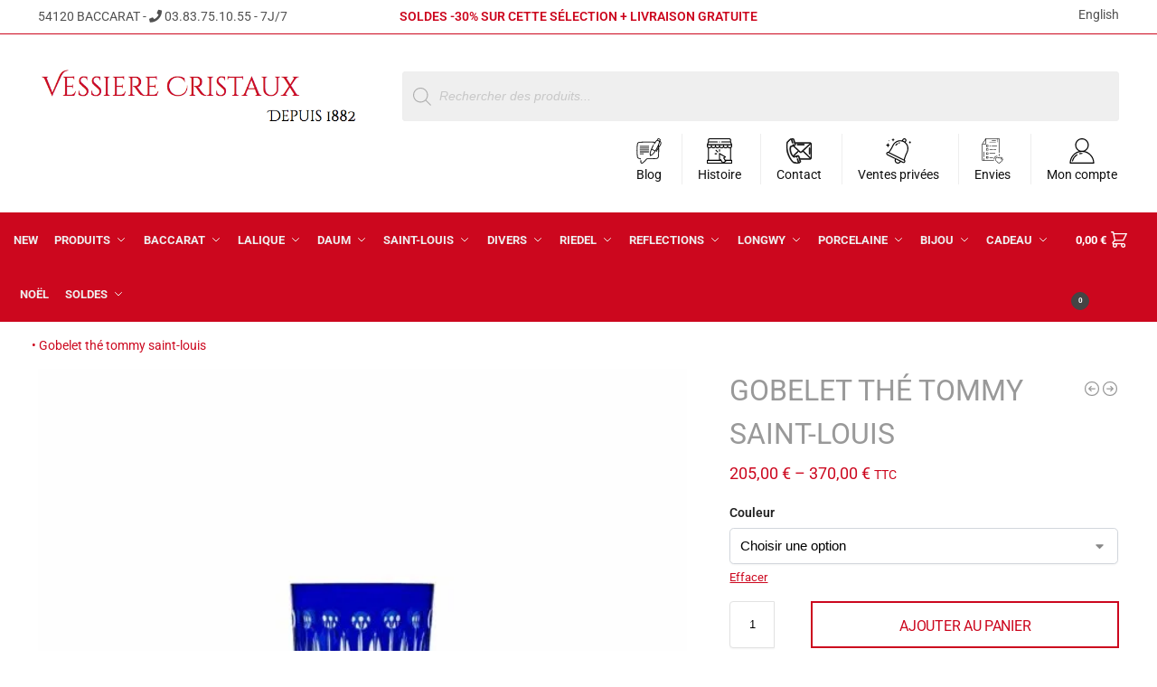

--- FILE ---
content_type: text/html; charset=UTF-8
request_url: https://www.vessiere-cristaux.fr/boutique/cristal-saint-louis/verre-saint-louis/gobelet-the-tommy-saint-louis/
body_size: 151461
content:
<!doctype html> <html lang="fr-FR" prefix="og: https://ogp.me/ns#"> <head><script>if(navigator.userAgent.match(/MSIE|Internet Explorer/i)||navigator.userAgent.match(/Trident\/7\..*?rv:11/i)){let e=document.location.href;if(!e.match(/[?&]nonitro/)){if(e.indexOf("?")==-1){if(e.indexOf("#")==-1){document.location.href=e+"?nonitro=1"}else{document.location.href=e.replace("#","?nonitro=1#")}}else{if(e.indexOf("#")==-1){document.location.href=e+"&nonitro=1"}else{document.location.href=e.replace("#","&nonitro=1#")}}}}</script><link rel="preconnect" href="https://www.google.com" /><link rel="preconnect" href="https://cdn-bapfm.nitrocdn.com" /><meta charset="UTF-8" /><meta name="viewport" content="height=device-height, width=device-width, initial-scale=1" /><meta name="theme-color" content="#cc071e" /><title>Gobelet à Thé Tommy Saint-Louis| Vessiere Cristaux</title><meta name="description" content="Découvrez les gobelets à thé Tommy en cristal Saint-Louis. Une féérie de couleur pour un savoir-faire d&#039;exception. Taillé main, livraison offerte !" /><meta name="robots" content="follow, index, max-snippet:-1, max-video-preview:-1, max-image-preview:large" /><meta property="og:locale" content="fr_FR" /><meta property="og:type" content="product" /><meta property="og:title" content="Gobelet à Thé Tommy Saint-Louis| Vessiere Cristaux" /><meta property="og:description" content="Découvrez les gobelets à thé Tommy en cristal Saint-Louis. Une féérie de couleur pour un savoir-faire d&#039;exception. Taillé main, livraison offerte !" /><meta property="og:url" content="https://www.vessiere-cristaux.fr/boutique/cristal-saint-louis/verre-saint-louis/gobelet-the-tommy-saint-louis/" /><meta property="og:site_name" content="Vessiere Cristaux" /><meta property="og:updated_time" content="2025-02-07T10:14:35+01:00" /><meta property="og:image" content="https://www.vessiere-cristaux.fr/wp-content/uploads/2019/07/goblelet-the-bleu-cristal-saint-louis.jpg" /><meta property="og:image:secure_url" content="https://www.vessiere-cristaux.fr/wp-content/uploads/2019/07/goblelet-the-bleu-cristal-saint-louis.jpg" /><meta property="og:image:width" content="999" /><meta property="og:image:height" content="999" /><meta property="og:image:alt" content="goblelet-the-bleu-cristal-saint-louis" /><meta property="og:image:type" content="image/jpeg" /><meta property="product:availability" content="instock" /><meta name="twitter:card" content="summary_large_image" /><meta name="twitter:title" content="Gobelet à Thé Tommy Saint-Louis| Vessiere Cristaux" /><meta name="twitter:description" content="Découvrez les gobelets à thé Tommy en cristal Saint-Louis. Une féérie de couleur pour un savoir-faire d&#039;exception. Taillé main, livraison offerte !" /><meta name="twitter:image" content="https://www.vessiere-cristaux.fr/wp-content/uploads/2019/07/goblelet-the-bleu-cristal-saint-louis.jpg" /><meta name="twitter:label1" content="Prix" /><meta name="twitter:data1" content="205,00&nbsp;&euro; - 370,00&nbsp;&euro;" /><meta name="twitter:label2" content="Disponibilité" /><meta name="twitter:data2" content="Disponible sur commande" /><meta name="generator" content="WordPress 6.9" /><meta name="google-site-verification" content="-CDRHAwio53FMoQVHlWz6ZvlkZwFXyr1mJKCh2t7AHQ" /><meta property="og:url" content="https://www.vessiere-cristaux.fr/boutique/cristal-saint-louis/verre-saint-louis/gobelet-the-tommy-saint-louis/" /><meta property="og:site_name" content="Vessiere Cristaux" /><meta property="og:type" content="og:product" /><meta property="og:title" content="Gobelet thé tommy saint-louis" /><meta property="og:image" content="https://www.vessiere-cristaux.fr/wp-content/uploads/2019/07/goblelet-the-bleu-cristal-saint-louis.jpg" /><meta property="product:price:currency" content="EUR" /><meta property="product:price:amount" content="205" /><meta property="og:description" content="Depuis sa base en étoile jusqu&#039;aux reflets éclatants des tailles diamants, biseaux, flets et perles, Tommy est intemporel depuis 1928. En 2018, il fêtait déjà ses 90 ans. Ses lignes élégantes habillent les intérieurs les plus raffinés, jusqu&#039;à la Galerie des Glaces à Versailles.

Profitez d&#039;un service à thé vitrine du savoir-faire verrier. Un gobelet doublé couleur, taillé à la perfection au sein de la manufacture. Rien n&#039;est mécanisé, la main de l&#039;homme est souveraine.

  Gobelet à thé couleur, signé Saint-Louis
  Découvrez la collection Tommy Saint-Louis
  Écrin, sac, certificat d&#039;authenticité" /><meta property="og:availability" content="backorder" /><meta name="generator" content="Elementor 3.34.1; features: additional_custom_breakpoints; settings: css_print_method-internal, google_font-enabled, font_display-fallback" /><meta name="linkavista" content="link-749-2680" /><meta name="msapplication-TileImage" content="https://www.vessiere-cristaux.fr/wp-content/uploads/2021/05/favicon-vessiere.png" /><meta name="generator" content="XforWooCommerce.com - Product Filter for WooCommerce" /><meta name="generator" content="NitroPack" /><script>var NPSH,NitroScrollHelper;NPSH=NitroScrollHelper=function(){let e=null;const o=window.sessionStorage.getItem("nitroScrollPos");function t(){let e=JSON.parse(window.sessionStorage.getItem("nitroScrollPos"))||{};if(typeof e!=="object"){e={}}e[document.URL]=window.scrollY;window.sessionStorage.setItem("nitroScrollPos",JSON.stringify(e))}window.addEventListener("scroll",function(){if(e!==null){clearTimeout(e)}e=setTimeout(t,200)},{passive:true});let r={};r.getScrollPos=()=>{if(!o){return 0}const e=JSON.parse(o);return e[document.URL]||0};r.isScrolled=()=>{return r.getScrollPos()>document.documentElement.clientHeight*.5};return r}();</script><script>(function(){var a=false;var e=document.documentElement.classList;var i=navigator.userAgent.toLowerCase();var n=["android","iphone","ipad"];var r=n.length;var o;var d=null;for(var t=0;t<r;t++){o=n[t];if(i.indexOf(o)>-1)d=o;if(e.contains(o)){a=true;e.remove(o)}}if(a&&d){e.add(d);if(d=="iphone"||d=="ipad"){e.add("ios")}}})();</script><script type="text/worker" id="nitro-web-worker">var preloadRequests=0;var remainingCount={};var baseURI="";self.onmessage=function(e){switch(e.data.cmd){case"RESOURCE_PRELOAD":var o=e.data.requestId;remainingCount[o]=0;e.data.resources.forEach(function(e){preload(e,function(o){return function(){console.log(o+" DONE: "+e);if(--remainingCount[o]==0){self.postMessage({cmd:"RESOURCE_PRELOAD",requestId:o})}}}(o));remainingCount[o]++});break;case"SET_BASEURI":baseURI=e.data.uri;break}};async function preload(e,o){if(typeof URL!=="undefined"&&baseURI){try{var a=new URL(e,baseURI);e=a.href}catch(e){console.log("Worker error: "+e.message)}}console.log("Preloading "+e);try{var n=new Request(e,{mode:"no-cors",redirect:"follow"});await fetch(n);o()}catch(a){console.log(a);var r=new XMLHttpRequest;r.responseType="blob";r.onload=o;r.onerror=o;r.open("GET",e,true);r.send()}}</script><script>window.addEventListener('load', function() {
                let div = document.createElement('div');
                div.innerHTML = document.querySelector('#nitro-fonts-wrapper').textContent;
                document.body.appendChild(div);
            })</script><script id="nprl">(()=>{if(window.NPRL!=undefined)return;(function(e){var t=e.prototype;t.after||(t.after=function(){var e,t=arguments,n=t.length,r=0,i=this,o=i.parentNode,a=Node,c=String,u=document;if(o!==null){while(r<n){(e=t[r])instanceof a?(i=i.nextSibling)!==null?o.insertBefore(e,i):o.appendChild(e):o.appendChild(u.createTextNode(c(e)));++r}}})})(Element);var e,t;e=t=function(){var t=false;var r=window.URL||window.webkitURL;var i=false;var o=true;var a=2;var c=null;var u=null;var d=true;var s=window.nitroGtmExcludes!=undefined;var l=s?JSON.parse(atob(window.nitroGtmExcludes)).map(e=>new RegExp(e)):[];var f;var m;var v=null;var p=null;var g=null;var h={touch:["touchmove","touchend"],default:["mousemove","click","keydown","wheel"]};var E=true;var y=[];var w=false;var b=[];var S=0;var N=0;var L=false;var T=0;var R=null;var O=false;var A=false;var C=false;var P=[];var I=[];var M=[];var k=[];var x=false;var _={};var j=new Map;var B="noModule"in HTMLScriptElement.prototype;var q=requestAnimationFrame||mozRequestAnimationFrame||webkitRequestAnimationFrame||msRequestAnimationFrame;const D="gtm.js?id=";function H(e,t){if(!_[e]){_[e]=[]}_[e].push(t)}function U(e,t){if(_[e]){var n=0,r=_[e];for(var n=0;n<r.length;n++){r[n].call(this,t)}}}function Y(){(function(e,t){var r=null;var i=function(e){r(e)};var o=null;var a={};var c=null;var u=null;var d=0;e.addEventListener(t,function(r){if(["load","DOMContentLoaded"].indexOf(t)!=-1){if(u){Q(function(){e.triggerNitroEvent(t)})}c=true}else if(t=="readystatechange"){d++;n.ogReadyState=d==1?"interactive":"complete";if(u&&u>=d){n.documentReadyState=n.ogReadyState;Q(function(){e.triggerNitroEvent(t)})}}});e.addEventListener(t+"Nitro",function(e){if(["load","DOMContentLoaded"].indexOf(t)!=-1){if(!c){e.preventDefault();e.stopImmediatePropagation()}else{}u=true}else if(t=="readystatechange"){u=n.documentReadyState=="interactive"?1:2;if(d<u){e.preventDefault();e.stopImmediatePropagation()}}});switch(t){case"load":o="onload";break;case"readystatechange":o="onreadystatechange";break;case"pageshow":o="onpageshow";break;default:o=null;break}if(o){Object.defineProperty(e,o,{get:function(){return r},set:function(n){if(typeof n!=="function"){r=null;e.removeEventListener(t+"Nitro",i)}else{if(!r){e.addEventListener(t+"Nitro",i)}r=n}}})}Object.defineProperty(e,"addEventListener"+t,{value:function(r){if(r!=t||!n.startedScriptLoading||document.currentScript&&document.currentScript.hasAttribute("nitro-exclude")){}else{arguments[0]+="Nitro"}e.ogAddEventListener.apply(e,arguments);a[arguments[1]]=arguments[0]}});Object.defineProperty(e,"removeEventListener"+t,{value:function(t){var n=a[arguments[1]];arguments[0]=n;e.ogRemoveEventListener.apply(e,arguments)}});Object.defineProperty(e,"triggerNitroEvent"+t,{value:function(t,n){n=n||e;var r=new Event(t+"Nitro",{bubbles:true});r.isNitroPack=true;Object.defineProperty(r,"type",{get:function(){return t},set:function(){}});Object.defineProperty(r,"target",{get:function(){return n},set:function(){}});e.dispatchEvent(r)}});if(typeof e.triggerNitroEvent==="undefined"){(function(){var t=e.addEventListener;var n=e.removeEventListener;Object.defineProperty(e,"ogAddEventListener",{value:t});Object.defineProperty(e,"ogRemoveEventListener",{value:n});Object.defineProperty(e,"addEventListener",{value:function(n){var r="addEventListener"+n;if(typeof e[r]!=="undefined"){e[r].apply(e,arguments)}else{t.apply(e,arguments)}},writable:true});Object.defineProperty(e,"removeEventListener",{value:function(t){var r="removeEventListener"+t;if(typeof e[r]!=="undefined"){e[r].apply(e,arguments)}else{n.apply(e,arguments)}}});Object.defineProperty(e,"triggerNitroEvent",{value:function(t,n){var r="triggerNitroEvent"+t;if(typeof e[r]!=="undefined"){e[r].apply(e,arguments)}}})})()}}).apply(null,arguments)}Y(window,"load");Y(window,"pageshow");Y(window,"DOMContentLoaded");Y(document,"DOMContentLoaded");Y(document,"readystatechange");try{var F=new Worker(r.createObjectURL(new Blob([document.getElementById("nitro-web-worker").textContent],{type:"text/javascript"})))}catch(e){var F=new Worker("data:text/javascript;base64,"+btoa(document.getElementById("nitro-web-worker").textContent))}F.onmessage=function(e){if(e.data.cmd=="RESOURCE_PRELOAD"){U(e.data.requestId,e)}};if(typeof document.baseURI!=="undefined"){F.postMessage({cmd:"SET_BASEURI",uri:document.baseURI})}var G=function(e){if(--S==0){Q(K)}};var W=function(e){e.target.removeEventListener("load",W);e.target.removeEventListener("error",W);e.target.removeEventListener("nitroTimeout",W);if(e.type!="nitroTimeout"){clearTimeout(e.target.nitroTimeout)}if(--N==0&&S==0){Q(J)}};var X=function(e){var t=e.textContent;try{var n=r.createObjectURL(new Blob([t.replace(/^(?:<!--)?(.*?)(?:-->)?$/gm,"$1")],{type:"text/javascript"}))}catch(e){var n="data:text/javascript;base64,"+btoa(t.replace(/^(?:<!--)?(.*?)(?:-->)?$/gm,"$1"))}return n};var K=function(){n.documentReadyState="interactive";document.triggerNitroEvent("readystatechange");document.triggerNitroEvent("DOMContentLoaded");if(window.pageYOffset||window.pageXOffset){window.dispatchEvent(new Event("scroll"))}A=true;Q(function(){if(N==0){Q(J)}Q($)})};var J=function(){if(!A||O)return;O=true;R.disconnect();en();n.documentReadyState="complete";document.triggerNitroEvent("readystatechange");window.triggerNitroEvent("load",document);window.triggerNitroEvent("pageshow",document);if(window.pageYOffset||window.pageXOffset||location.hash){let e=typeof history.scrollRestoration!=="undefined"&&history.scrollRestoration=="auto";if(e&&typeof NPSH!=="undefined"&&NPSH.getScrollPos()>0&&window.pageYOffset>document.documentElement.clientHeight*.5){window.scrollTo(0,NPSH.getScrollPos())}else if(location.hash){try{let e=document.querySelector(location.hash);if(e){e.scrollIntoView()}}catch(e){}}}var e=null;if(a==1){e=eo}else{e=eu}Q(e)};var Q=function(e){setTimeout(e,0)};var V=function(e){if(e.type=="touchend"||e.type=="click"){g=e}};var $=function(){if(d&&g){setTimeout(function(e){return function(){var t=function(e,t,n){var r=new Event(e,{bubbles:true,cancelable:true});if(e=="click"){r.clientX=t;r.clientY=n}else{r.touches=[{clientX:t,clientY:n}]}return r};var n;if(e.type=="touchend"){var r=e.changedTouches[0];n=document.elementFromPoint(r.clientX,r.clientY);n.dispatchEvent(t("touchstart"),r.clientX,r.clientY);n.dispatchEvent(t("touchend"),r.clientX,r.clientY);n.dispatchEvent(t("click"),r.clientX,r.clientY)}else if(e.type=="click"){n=document.elementFromPoint(e.clientX,e.clientY);n.dispatchEvent(t("click"),e.clientX,e.clientY)}}}(g),150);g=null}};var z=function(e){if(e.tagName=="SCRIPT"&&!e.hasAttribute("data-nitro-for-id")&&!e.hasAttribute("nitro-document-write")||e.tagName=="IMG"&&(e.hasAttribute("src")||e.hasAttribute("srcset"))||e.tagName=="IFRAME"&&e.hasAttribute("src")||e.tagName=="LINK"&&e.hasAttribute("href")&&e.hasAttribute("rel")&&e.getAttribute("rel")=="stylesheet"){if(e.tagName==="IFRAME"&&e.src.indexOf("about:blank")>-1){return}var t="";switch(e.tagName){case"LINK":t=e.href;break;case"IMG":if(k.indexOf(e)>-1)return;t=e.srcset||e.src;break;default:t=e.src;break}var n=e.getAttribute("type");if(!t&&e.tagName!=="SCRIPT")return;if((e.tagName=="IMG"||e.tagName=="LINK")&&(t.indexOf("data:")===0||t.indexOf("blob:")===0))return;if(e.tagName=="SCRIPT"&&n&&n!=="text/javascript"&&n!=="application/javascript"){if(n!=="module"||!B)return}if(e.tagName==="SCRIPT"){if(k.indexOf(e)>-1)return;if(e.noModule&&B){return}let t=null;if(document.currentScript){if(document.currentScript.src&&document.currentScript.src.indexOf(D)>-1){t=document.currentScript}if(document.currentScript.hasAttribute("data-nitro-gtm-id")){e.setAttribute("data-nitro-gtm-id",document.currentScript.getAttribute("data-nitro-gtm-id"))}}else if(window.nitroCurrentScript){if(window.nitroCurrentScript.src&&window.nitroCurrentScript.src.indexOf(D)>-1){t=window.nitroCurrentScript}}if(t&&s){let n=false;for(const t of l){n=e.src?t.test(e.src):t.test(e.textContent);if(n){break}}if(!n){e.type="text/googletagmanagerscript";let n=t.hasAttribute("data-nitro-gtm-id")?t.getAttribute("data-nitro-gtm-id"):t.id;if(!j.has(n)){j.set(n,[])}let r=j.get(n);r.push(e);return}}if(!e.src){if(e.textContent.length>0){e.textContent+="\n;if(document.currentScript.nitroTimeout) {clearTimeout(document.currentScript.nitroTimeout);}; setTimeout(function() { this.dispatchEvent(new Event('load')); }.bind(document.currentScript), 0);"}else{return}}else{}k.push(e)}if(!e.hasOwnProperty("nitroTimeout")){N++;e.addEventListener("load",W,true);e.addEventListener("error",W,true);e.addEventListener("nitroTimeout",W,true);e.nitroTimeout=setTimeout(function(){console.log("Resource timed out",e);e.dispatchEvent(new Event("nitroTimeout"))},5e3)}}};var Z=function(e){if(e.hasOwnProperty("nitroTimeout")&&e.nitroTimeout){clearTimeout(e.nitroTimeout);e.nitroTimeout=null;e.dispatchEvent(new Event("nitroTimeout"))}};document.documentElement.addEventListener("load",function(e){if(e.target.tagName=="SCRIPT"||e.target.tagName=="IMG"){k.push(e.target)}},true);document.documentElement.addEventListener("error",function(e){if(e.target.tagName=="SCRIPT"||e.target.tagName=="IMG"){k.push(e.target)}},true);var ee=["appendChild","replaceChild","insertBefore","prepend","append","before","after","replaceWith","insertAdjacentElement"];var et=function(){if(s){window._nitro_setTimeout=window.setTimeout;window.setTimeout=function(e,t,...n){let r=document.currentScript||window.nitroCurrentScript;if(!r||r.src&&r.src.indexOf(D)==-1){return window._nitro_setTimeout.call(window,e,t,...n)}return window._nitro_setTimeout.call(window,function(e,t){return function(...n){window.nitroCurrentScript=e;t(...n)}}(r,e),t,...n)}}ee.forEach(function(e){HTMLElement.prototype["og"+e]=HTMLElement.prototype[e];HTMLElement.prototype[e]=function(...t){if(this.parentNode||this===document.documentElement){switch(e){case"replaceChild":case"insertBefore":t.pop();break;case"insertAdjacentElement":t.shift();break}t.forEach(function(e){if(!e)return;if(e.tagName=="SCRIPT"){z(e)}else{if(e.children&&e.children.length>0){e.querySelectorAll("script").forEach(z)}}})}return this["og"+e].apply(this,arguments)}})};var en=function(){if(s&&typeof window._nitro_setTimeout==="function"){window.setTimeout=window._nitro_setTimeout}ee.forEach(function(e){HTMLElement.prototype[e]=HTMLElement.prototype["og"+e]})};var er=async function(){if(o){ef(f);ef(V);if(v){clearTimeout(v);v=null}}if(T===1){L=true;return}else if(T===0){T=-1}n.startedScriptLoading=true;Object.defineProperty(document,"readyState",{get:function(){return n.documentReadyState},set:function(){}});var e=document.documentElement;var t={attributes:true,attributeFilter:["src"],childList:true,subtree:true};R=new MutationObserver(function(e,t){e.forEach(function(e){if(e.type=="childList"&&e.addedNodes.length>0){e.addedNodes.forEach(function(e){if(!document.documentElement.contains(e)){return}if(e.tagName=="IMG"||e.tagName=="IFRAME"||e.tagName=="LINK"){z(e)}})}if(e.type=="childList"&&e.removedNodes.length>0){e.removedNodes.forEach(function(e){if(e.tagName=="IFRAME"||e.tagName=="LINK"){Z(e)}})}if(e.type=="attributes"){var t=e.target;if(!document.documentElement.contains(t)){return}if(t.tagName=="IFRAME"||t.tagName=="LINK"||t.tagName=="IMG"||t.tagName=="SCRIPT"){z(t)}}})});R.observe(e,t);if(!s){et()}await Promise.all(P);var r=b.shift();var i=null;var a=false;while(r){var c;var u=JSON.parse(atob(r.meta));var d=u.delay;if(r.type=="inline"){var l=document.getElementById(r.id);if(l){l.remove()}else{r=b.shift();continue}c=X(l);if(c===false){r=b.shift();continue}}else{c=r.src}if(!a&&r.type!="inline"&&(typeof u.attributes.async!="undefined"||typeof u.attributes.defer!="undefined")){if(i===null){i=r}else if(i===r){a=true}if(!a){b.push(r);r=b.shift();continue}}var m=document.createElement("script");m.src=c;m.setAttribute("data-nitro-for-id",r.id);for(var p in u.attributes){try{if(u.attributes[p]===false){m.setAttribute(p,"")}else{m.setAttribute(p,u.attributes[p])}}catch(e){console.log("Error while setting script attribute",m,e)}}m.async=false;if(u.canonicalLink!=""&&Object.getOwnPropertyDescriptor(m,"src")?.configurable!==false){(e=>{Object.defineProperty(m,"src",{get:function(){return e.canonicalLink},set:function(){}})})(u)}if(d){setTimeout((function(e,t){var n=document.querySelector("[data-nitro-marker-id='"+t+"']");if(n){n.after(e)}else{document.head.appendChild(e)}}).bind(null,m,r.id),d)}else{m.addEventListener("load",G);m.addEventListener("error",G);if(!m.noModule||!B){S++}var g=document.querySelector("[data-nitro-marker-id='"+r.id+"']");if(g){Q(function(e,t){return function(){e.after(t)}}(g,m))}else{Q(function(e){return function(){document.head.appendChild(e)}}(m))}}r=b.shift()}};var ei=function(){var e=document.getElementById("nitro-deferred-styles");var t=document.createElement("div");t.innerHTML=e.textContent;return t};var eo=async function(e){isPreload=e&&e.type=="NitroPreload";if(!isPreload){T=-1;E=false;if(o){ef(f);ef(V);if(v){clearTimeout(v);v=null}}}if(w===false){var t=ei();let e=t.querySelectorAll('style,link[rel="stylesheet"]');w=e.length;if(w){let e=document.getElementById("nitro-deferred-styles-marker");e.replaceWith.apply(e,t.childNodes)}else if(isPreload){Q(ed)}else{es()}}else if(w===0&&!isPreload){es()}};var ea=function(){var e=ei();var t=e.childNodes;var n;var r=[];for(var i=0;i<t.length;i++){n=t[i];if(n.href){r.push(n.href)}}var o="css-preload";H(o,function(e){eo(new Event("NitroPreload"))});if(r.length){F.postMessage({cmd:"RESOURCE_PRELOAD",resources:r,requestId:o})}else{Q(function(){U(o)})}};var ec=function(){if(T===-1)return;T=1;var e=[];var t,n;for(var r=0;r<b.length;r++){t=b[r];if(t.type!="inline"){if(t.src){n=JSON.parse(atob(t.meta));if(n.delay)continue;if(n.attributes.type&&n.attributes.type=="module"&&!B)continue;e.push(t.src)}}}if(e.length){var i="js-preload";H(i,function(e){T=2;if(L){Q(er)}});F.postMessage({cmd:"RESOURCE_PRELOAD",resources:e,requestId:i})}};var eu=function(){while(I.length){style=I.shift();if(style.hasAttribute("nitropack-onload")){style.setAttribute("onload",style.getAttribute("nitropack-onload"));Q(function(e){return function(){e.dispatchEvent(new Event("load"))}}(style))}}while(M.length){style=M.shift();if(style.hasAttribute("nitropack-onerror")){style.setAttribute("onerror",style.getAttribute("nitropack-onerror"));Q(function(e){return function(){e.dispatchEvent(new Event("error"))}}(style))}}};var ed=function(){if(!x){if(i){Q(function(){var e=document.getElementById("nitro-critical-css");if(e){e.remove()}})}x=true;onStylesLoadEvent=new Event("NitroStylesLoaded");onStylesLoadEvent.isNitroPack=true;window.dispatchEvent(onStylesLoadEvent)}};var es=function(){if(a==2){Q(er)}else{eu()}};var el=function(e){m.forEach(function(t){document.addEventListener(t,e,true)})};var ef=function(e){m.forEach(function(t){document.removeEventListener(t,e,true)})};if(s){et()}return{setAutoRemoveCriticalCss:function(e){i=e},registerScript:function(e,t,n){b.push({type:"remote",src:e,id:t,meta:n})},registerInlineScript:function(e,t){b.push({type:"inline",id:e,meta:t})},registerStyle:function(e,t,n){y.push({href:e,rel:t,media:n})},onLoadStyle:function(e){I.push(e);if(w!==false&&--w==0){Q(ed);if(E){E=false}else{es()}}},onErrorStyle:function(e){M.push(e);if(w!==false&&--w==0){Q(ed);if(E){E=false}else{es()}}},loadJs:function(e,t){if(!e.src){var n=X(e);if(n!==false){e.src=n;e.textContent=""}}if(t){Q(function(e,t){return function(){e.after(t)}}(t,e))}else{Q(function(e){return function(){document.head.appendChild(e)}}(e))}},loadQueuedResources:async function(){window.dispatchEvent(new Event("NitroBootStart"));if(p){clearTimeout(p);p=null}window.removeEventListener("load",e.loadQueuedResources);f=a==1?er:eo;if(!o||g){Q(f)}else{if(navigator.userAgent.indexOf(" Edge/")==-1){ea();H("css-preload",ec)}el(f);if(u){if(c){v=setTimeout(f,c)}}else{}}},fontPreload:function(e){var t="critical-fonts";H(t,function(e){document.getElementById("nitro-critical-fonts").type="text/css"});F.postMessage({cmd:"RESOURCE_PRELOAD",resources:e,requestId:t})},boot:function(){if(t)return;t=true;C=typeof NPSH!=="undefined"&&NPSH.isScrolled();let n=document.prerendering;if(location.hash||C||n){o=false}m=h.default.concat(h.touch);p=setTimeout(e.loadQueuedResources,1500);el(V);if(C){e.loadQueuedResources()}else{window.addEventListener("load",e.loadQueuedResources)}},addPrerequisite:function(e){P.push(e)},getTagManagerNodes:function(e){if(!e)return j;return j.get(e)??[]}}}();var n,r;n=r=function(){var t=document.write;return{documentWrite:function(n,r){if(n&&n.hasAttribute("nitro-exclude")){return t.call(document,r)}var i=null;if(n.documentWriteContainer){i=n.documentWriteContainer}else{i=document.createElement("span");n.documentWriteContainer=i}var o=null;if(n){if(n.hasAttribute("data-nitro-for-id")){o=document.querySelector('template[data-nitro-marker-id="'+n.getAttribute("data-nitro-for-id")+'"]')}else{o=n}}i.innerHTML+=r;i.querySelectorAll("script").forEach(function(e){e.setAttribute("nitro-document-write","")});if(!i.parentNode){if(o){o.parentNode.insertBefore(i,o)}else{document.body.appendChild(i)}}var a=document.createElement("span");a.innerHTML=r;var c=a.querySelectorAll("script");if(c.length){c.forEach(function(t){var n=t.getAttributeNames();var r=document.createElement("script");n.forEach(function(e){r.setAttribute(e,t.getAttribute(e))});r.async=false;if(!t.src&&t.textContent){r.textContent=t.textContent}e.loadJs(r,o)})}},TrustLogo:function(e,t){var n=document.getElementById(e);var r=document.createElement("img");r.src=t;n.parentNode.insertBefore(r,n)},documentReadyState:"loading",ogReadyState:document.readyState,startedScriptLoading:false,loadScriptDelayed:function(e,t){setTimeout(function(){var t=document.createElement("script");t.src=e;document.head.appendChild(t)},t)}}}();document.write=function(e){n.documentWrite(document.currentScript,e)};document.writeln=function(e){n.documentWrite(document.currentScript,e+"\n")};window.NPRL=e;window.NitroResourceLoader=t;window.NPh=n;window.NitroPackHelper=r})();</script><style type="text/css" id="nitro-critical-css">*,::before,::after{box-sizing:border-box}html{font-family:system-ui,"Segoe UI",Roboto,Helvetica,Arial,sans-serif,"Apple Color Emoji","Segoe UI Emoji";line-height:1.5;-webkit-text-size-adjust:100%;-moz-tab-size:4;-o-tab-size:4;tab-size:4}body{margin:0}hr{height:0;color:inherit}strong{font-weight:bolder}button,select{text-transform:none}button,[type='button'],[type='submit']{-webkit-appearance:button}::-moz-focus-inner{border-style:none;padding:0}:-moz-focusring{outline:1px dotted ButtonText}:-moz-ui-invalid{box-shadow:none}::-webkit-inner-spin-button,::-webkit-outer-spin-button{height:auto}[type='search']{-webkit-appearance:textfield;outline-offset:-2px}::-webkit-search-decoration{-webkit-appearance:none}::-webkit-file-upload-button{-webkit-appearance:button;font:inherit}html{-webkit-text-size-adjust:100%;-moz-text-size-adjust:100%;text-size-adjust:100%;overflow-wrap:break-word;scrollbar-gutter:stable}img{display:block;vertical-align:middle}img{display:block;max-width:100%;height:auto}h1{text-wrap:pretty}a,button,input{touch-action:manipulation}body,button,input{-webkit-font-smoothing:antialiased;-moz-osx-font-smoothing:grayscale}h1,hr,figure,p{margin:0}ul{list-style:none;margin:0;padding:0}button::-moz-focus-inner,input::-moz-focus-inner{padding:0;border:0}button{-webkit-appearance:button;background-color:transparent;background-image:none}button.nitro-lazy{background-image:none !important}figure,header,nav{display:block}a{color:#2c2d33;background-color:transparent;text-decoration:none}a,button,input{touch-action:manipulation}img{max-width:100%;height:auto;border:0;border-radius:0}svg:not(:root){overflow:hidden}figure{margin:0}input[type=search]::-webkit-search-cancel-button,input[type=search]::-webkit-search-decoration{-webkit-appearance:none}ul{padding:0}p{margin:0 0 1.21575rem}ul{margin:0 0 1.41575em 20px}ul{list-style:disc}strong{font-weight:600}select{max-width:100%}button,input,select{vertical-align:baseline}button{border:none}select{width:100%;padding:0 40px 0 .7em;padding-right:40px;background:url("data:image/svg+xml;charset=utf8,%3Csvg width=\'1792\' height=\'1792\' xmlns=\'http://www.w3.org/2000/svg\'%3E%3Cg%3E%3Ctitle%3Ebackground%3C/title%3E%3Crect fill=\'none\' id=\'canvas_background\' height=\'402\' width=\'582\' y=\'-1\' x=\'-1\'/%3E%3C/g%3E%3Cg%3E%3Ctitle%3ELayer 1%3C/title%3E%3Cpath fill=\'%23888\' id=\'svg_1\' d=\'m1408,704q0,26 -19,45l-448,448q-19,19 -45,19t-45,-19l-448,-448q-19,-19 -19,-45t19,-45t45,-19l896,0q26,0 45,19t19,45z\'/%3E%3C/g%3E%3C/svg%3E") calc(100% - 12px) 12px no-repeat;margin:0;background-size:15px 15px;-webkit-appearance:none;-moz-appearance:none;appearance:none;outline:0;border:1px solid #d2d6dc;border-radius:.3rem;box-shadow:0 1px 2px 0 rgba(0,0,0,.05);height:40px}@media all and (-ms-high-contrast:none),(-ms-high-contrast:active){select{padding-right:0;background-image:none}}.button{display:inline-block;padding:.8180469716em 1.41575em;border:0;border-color:#43454b;border-radius:4px;font-size:clamp(.875rem,.8115rem + .2033vw,.9375rem);outline:0;background:0 0;background-color:#43454b;font-weight:600;text-shadow:none;text-decoration:none;-webkit-appearance:none}input[type="search"]{outline:0;margin-bottom:0;border:1px solid #d2d6dc;border-radius:.3rem;box-shadow:0 1px 2px 0 rgba(0,0,0,.05);height:40px;padding:0 .7em}input[type="search"]{padding-left:43px}input[type="search"]::-webkit-search-decoration{-webkit-appearance:none}input[type="search"]::-moz-placeholder{color:#555}.site-search input[type="search"]{border:0;background:#f8f8f8;border:1px solid #f8f8f8}.site-search form:before{left:15px;top:50%;margin-top:-7px;width:16px;height:16px}hr{height:0;margin-top:38px;margin-bottom:38px;border:0;border-top:1px solid #e9e9e9}h1{margin:0 0 1rem}@media (min-width:993px){.site-header .col-full{display:flex;flex-wrap:wrap;align-items:center}.site-header{position:relative;z-index:20}.site-header .site-branding{line-height:1}.site-header .custom-logo-link img{width:auto}.site-header .site-search{margin-left:3em;flex-grow:1}.site-search input{padding-top:1.45rem;padding-bottom:1.45rem}.site-header .widget{margin-bottom:0}.site-branding a{color:#111;font-weight:bold}.main-header{display:flex}}@media (min-width:993px){.col-full{box-sizing:content-box;margin-right:auto;margin-left:auto;max-width:1170px;padding-right:2.617924em;padding-left:2.617924em}.col-full:after{display:block;clear:both;content:""}}.site-content{position:relative}@media (min-width:993px){.site-content:after{display:block;visibility:hidden;position:absolute;z-index:5;top:0;left:0;width:100%;height:100%;opacity:0;background:rgba(0,0,0,.7);content:""}}.woocommerce-breadcrumb{padding-top:.75rem;padding-bottom:.75rem;font-size:clamp(.75rem,.6547rem + .3049vw,.84375rem);white-space:nowrap;text-overflow:ellipsis;overflow:hidden;color:#666}@media (min-width:993px){.woocommerce-breadcrumb{padding-top:1rem;padding-bottom:1rem}}.woocommerce-breadcrumb a{color:#111}.woocommerce-breadcrumb a:first-of-type:before{display:none}@media (min-width:993px){.site-header-cart{line-height:60px;margin-left:auto}.shoptimizer-cart .cart-contents{padding:0;color:#fff}.site-header .site-header-cart{display:none;width:auto}}.shoptimizer-cart .cart-contents:after{margin-left:10px}.shoptimizer-cart .cart-contents{display:block;text-decoration:none}.shoptimizer-mini-cart-wrap{overflow:hidden;position:fixed;z-index:102;top:0;right:-420px;left:auto;width:420px;height:100%;background-color:#fff;outline:none}#ajax-loading{position:absolute;z-index:100;top:0px;left:0px;width:100%;height:100%;background-color:rgba(255,255,255,.5)}.shoptimizer-loader{display:flex;align-items:center;justify-content:center;width:100%;height:100%}.spinner{width:38px;height:38px;border:1px solid #ccc;border-bottom-color:#111;border-radius:50%;display:inline-block;box-sizing:border-box;animation:rotation .8s linear infinite}.cart-drawer-heading{position:absolute;margin:12px 20px;font-size:17px;font-weight:600;color:#111}.shoptimizer-mini-cart-wrap .close-drawer{display:block;position:absolute;top:12.5px;right:16px;width:26px;height:26px;color:#111;padding:0;background:none}.shoptimizer-mini-cart-wrap .close-drawer span{display:flex;width:26px;height:26px}.shoptimizer-mini-cart-wrap .widget_shopping_cart{display:flex;overflow-x:hidden;overflow-y:auto;position:relative;z-index:10;top:auto;left:auto;height:calc(100% - 50px);margin:0;margin-top:50px;padding:0px 20px 0 20px;background:#fff}.shoptimizer-mini-cart-wrap .widget_shopping_cart_content{display:flex;flex-direction:column;width:100%}@media (min-width:993px){body:not(.header-4) .col-full-nav .site-search,.mobile-menu.close-drawer,.menu-toggle,.mobile-extra{display:none}.menu-primary-menu-container{margin-left:0}.col-full-nav{width:100%;border-top:1px solid transparent}.shoptimizer-primary-navigation{display:flex}body:not(.header-4).sticky-d .col-full-nav{position:sticky;z-index:10;top:0}.main-navigation ul{margin:0}.main-navigation ul li{display:inline-block}.main-navigation ul li.menu-item>a{display:block}.menu-primary-menu-container>ul>li>a span{position:relative}.menu-primary-menu-container>ul>li>a{padding-right:.55em;padding-left:.55em}.menu-primary-menu-container>ul>li:first-child>a{padding-left:0}.main-navigation ul.menu>li.menu-item-has-children{position:relative;text-align:left}.menu-primary-menu-container>ul>li>a span:before{display:block;position:absolute;top:calc(100% + 2px);left:0;width:100%;border-bottom:1px solid #ccc;content:"";transform:scale(0,1);transform-origin:right center}.menu-primary-menu-container>ul>li.menu-item-has-children>a:after{display:inline-block;position:relative;top:1px;margin-left:6px;width:12px;height:12px;content:"";background-color:#fff}.main-navigation ul ul{position:absolute}.main-navigation ul.menu>li:not(.full-width)>.sub-menu-wrapper{visibility:hidden;position:absolute;right:0;left:0;opacity:0;transform:scale(.8)}.main-navigation ul.menu>li:not(.full-width) ul.sub-menu{padding:20px 12px;box-shadow:0 1px 15px rgba(0,0,0,.08);line-height:1.4;margin:0;width:200px;box-sizing:content-box}.main-navigation ul.menu>li:not(.full-width) a.sub-menu-link{padding:.3em .8em}.main-navigation ul ul li{display:block;position:relative}.main-navigation ul.menu>li:not(.full-width) ul li .sub-menu-wrapper{visibility:hidden;position:absolute;z-index:1;top:-20px;left:220px;opacity:0}.main-navigation ul.menu>li:not(.full-width) ul li.menu-item-has-children>a:after{position:absolute;top:0px;display:inline-block;right:15px;width:13px;height:13px;content:"";background-color:#111;transform:translateX(50%) translateY(50%)}.main-navigation ul.menu li.full-width>.sub-menu-wrapper{position:absolute;visibility:hidden;left:0;width:100%;opacity:0;background:#fff;border-top:1px solid #eee}.main-navigation ul.menu li.full-width ul li>.sub-menu-wrapper{position:relative;top:auto;right:auto}.main-navigation ul.menu li.full-width{position:inherit}.main-navigation ul li.full-width .container{max-width:1170px;margin:0 auto;padding:0}.main-navigation ul li.full-width ul{position:inherit}.main-navigation ul li.full-width>.sub-menu-wrapper>.container>ul.sub-menu{display:flex;justify-content:center;width:100%;padding:40px 0}.main-navigation ul li.full-width>.sub-menu-wrapper>.container>ul.sub-menu>li{display:inline-block;vertical-align:top;float:none;width:23%;padding-right:25px;padding-left:25px;border-left:1px solid #eee;-moz-column-break-inside:avoid;break-inside:avoid}.main-navigation ul li.full-width>.sub-menu-wrapper>.container>ul.sub-menu>li:last-child{border-right:1px solid #eee}.main-navigation ul li.full-width>.sub-menu-wrapper>.container>ul.sub-menu ul{width:100%}.main-navigation ul.menu li.full-width>.sub-menu-wrapper li.menu-item-has-children>a{margin-bottom:.25rem}.main-navigation ul.menu li.full-width>.sub-menu-wrapper li{margin-bottom:.25rem}}.secondary-navigation{display:none}@media (min-width:993px){.secondary-navigation{display:block;float:right;margin-left:auto;padding-left:1.2em}.secondary-navigation .menu{margin-right:-15px}.secondary-navigation ul{margin:0}.secondary-navigation ul li{display:inline-block;position:relative}.secondary-navigation ul li a{position:relative;display:block;padding:.7em .875em 0;color:#111;font-size:14px}.secondary-navigation .menu li:not(.ri) a{padding-top:35px}.secondary-navigation .icon-wrapper{position:absolute;top:0px;left:50%;top:5px;transform:translate(-50%,0%)}.secondary-navigation .icon-wrapper svg{width:28px;height:28px}.secondary-navigation .icon-wrapper svg path{stroke-width:1.5px}.secondary-navigation .menu-item{padding:0 5px;border-left:1px solid #eee}.secondary-navigation .menu-item:first-child{border:0}}.woocommerce-card__header *{position:relative}.col-full.topbar-wrapper{max-width:100%;border-bottom:1px solid #eee}.top-bar .col-full{display:flex;padding:0;align-items:center}.top-bar p{margin:0}.top-bar-left{display:flex;flex:1}.top-bar-center{display:flex;justify-content:center;max-width:45%;text-align:center}.top-bar-right{flex:1;display:flex;justify-content:flex-end}.widget ul{margin-bottom:0;margin-left:0;list-style:none}.widget li{margin-bottom:.4em;font-size:14px;line-height:1.45}.widget p{margin-bottom:1em;font-size:14px;line-height:1.5}.widget p:last-child{margin-bottom:0}@keyframes rotation{0%{transform:rotate(0deg)}100%{transform:rotate(360deg)}}.menu-primary-menu-container>ul>li.menu-item-has-children>a:after,.main-navigation ul.menu li.menu-item-has-children span.caret:after{-webkit-mask-image:url("data:image/svg+xml;charset=utf8,%3Csvg width=\'24\' height=\'24\' viewBox=\'0 0 24 24\' fill=\'none\' xmlns=\'http://www.w3.org/2000/svg\'%3E%3Cpath d=\'M19 9L12 16L5 9\' stroke=\'%234A5568\' stroke-width=\'2\' stroke-linecap=\'round\' stroke-linejoin=\'round\'/%3E%3C/svg%3E");mask-image:url("data:image/svg+xml;charset=utf8,%3Csvg width=\'24\' height=\'24\' viewBox=\'0 0 24 24\' fill=\'none\' xmlns=\'http://www.w3.org/2000/svg\'%3E%3Cpath d=\'M19 9L12 16L5 9\' stroke=\'%234A5568\' stroke-width=\'2\' stroke-linecap=\'round\' stroke-linejoin=\'round\'/%3E%3C/svg%3E")}.main-navigation ul.menu>li:not(.full-width) ul li.menu-item-has-children>a:after{-webkit-mask-image:url("data:image/svg+xml;charset=utf8,%3Csvg width=\'24\' height=\'24\' viewBox=\'0 0 24 24\' fill=\'none\' xmlns=\'http://www.w3.org/2000/svg\'%3E%3Cpath d=\'M9 5L16 12L9 19\' stroke=\'%234A5568\' stroke-width=\'2\' stroke-linecap=\'round\' stroke-linejoin=\'round\'/%3E%3C/svg%3E");mask-image:url("data:image/svg+xml;charset=utf8,%3Csvg width=\'24\' height=\'24\' viewBox=\'0 0 24 24\' fill=\'none\' xmlns=\'http://www.w3.org/2000/svg\'%3E%3Cpath d=\'M9 5L16 12L9 19\' stroke=\'%234A5568\' stroke-width=\'2\' stroke-linecap=\'round\' stroke-linejoin=\'round\'/%3E%3C/svg%3E")}.menu-primary-menu-container>ul>li.menu-item-has-children>a:after,.main-navigation ul.menu>li:not(.full-width) ul li.menu-item-has-children>a:after,.main-navigation ul.menu li.menu-item-has-children span.caret:after{-webkit-mask-position:center;mask-position:center;-webkit-mask-repeat:no-repeat;mask-repeat:no-repeat;-webkit-mask-size:contain;mask-size:contain}.screen-reader-text{position:absolute;visibility:hidden;width:1px;height:1px;padding:0;margin:-1px;overflow:hidden;clip:rect(0,0,0,0);white-space:nowrap;border-width:0}ul{box-sizing:border-box}.entry-content{counter-reset:footnotes}:root{--wp-block-synced-color:#7a00df;--wp-block-synced-color--rgb:122,0,223;--wp-bound-block-color:var(--wp-block-synced-color);--wp-editor-canvas-background:#ddd;--wp-admin-theme-color:#007cba;--wp-admin-theme-color--rgb:0,124,186;--wp-admin-theme-color-darker-10:#006ba1;--wp-admin-theme-color-darker-10--rgb:0,107,160.5;--wp-admin-theme-color-darker-20:#005a87;--wp-admin-theme-color-darker-20--rgb:0,90,135;--wp-admin-border-width-focus:2px}:root{--wp--preset--font-size--normal:16px;--wp--preset--font-size--huge:42px}.screen-reader-text{border:0;clip-path:inset(50%);height:1px;margin:-1px;overflow:hidden;padding:0;position:absolute;width:1px;word-wrap:normal !important}:where(figure){margin:0 0 1em}:root{--wp--preset--aspect-ratio--square:1;--wp--preset--aspect-ratio--4-3:4/3;--wp--preset--aspect-ratio--3-4:3/4;--wp--preset--aspect-ratio--3-2:3/2;--wp--preset--aspect-ratio--2-3:2/3;--wp--preset--aspect-ratio--16-9:16/9;--wp--preset--aspect-ratio--9-16:9/16;--wp--preset--color--black:#000;--wp--preset--color--cyan-bluish-gray:#abb8c3;--wp--preset--color--white:#fff;--wp--preset--color--pale-pink:#f78da7;--wp--preset--color--vivid-red:#cf2e2e;--wp--preset--color--luminous-vivid-orange:#ff6900;--wp--preset--color--luminous-vivid-amber:#fcb900;--wp--preset--color--light-green-cyan:#7bdcb5;--wp--preset--color--vivid-green-cyan:#00d084;--wp--preset--color--pale-cyan-blue:#8ed1fc;--wp--preset--color--vivid-cyan-blue:#0693e3;--wp--preset--color--vivid-purple:#9b51e0;--wp--preset--gradient--vivid-cyan-blue-to-vivid-purple:linear-gradient(135deg,#0693e3 0%,#9b51e0 100%);--wp--preset--gradient--light-green-cyan-to-vivid-green-cyan:linear-gradient(135deg,#7adcb4 0%,#00d082 100%);--wp--preset--gradient--luminous-vivid-amber-to-luminous-vivid-orange:linear-gradient(135deg,#fcb900 0%,#ff6900 100%);--wp--preset--gradient--luminous-vivid-orange-to-vivid-red:linear-gradient(135deg,#ff6900 0%,#cf2e2e 100%);--wp--preset--gradient--very-light-gray-to-cyan-bluish-gray:linear-gradient(135deg,#eee 0%,#a9b8c3 100%);--wp--preset--gradient--cool-to-warm-spectrum:linear-gradient(135deg,#4aeadc 0%,#9778d1 20%,#cf2aba 40%,#ee2c82 60%,#fb6962 80%,#fef84c 100%);--wp--preset--gradient--blush-light-purple:linear-gradient(135deg,#ffceec 0%,#9896f0 100%);--wp--preset--gradient--blush-bordeaux:linear-gradient(135deg,#fecda5 0%,#fe2d2d 50%,#6b003e 100%);--wp--preset--gradient--luminous-dusk:linear-gradient(135deg,#ffcb70 0%,#c751c0 50%,#4158d0 100%);--wp--preset--gradient--pale-ocean:linear-gradient(135deg,#fff5cb 0%,#b6e3d4 50%,#33a7b5 100%);--wp--preset--gradient--electric-grass:linear-gradient(135deg,#caf880 0%,#71ce7e 100%);--wp--preset--gradient--midnight:linear-gradient(135deg,#020381 0%,#2874fc 100%);--wp--preset--font-size--small:clamp(1rem,1rem + ((1vw - .2rem) * .368),1.2rem);--wp--preset--font-size--medium:clamp(1rem,1rem + ((1vw - .2rem) * .92),1.5rem);--wp--preset--font-size--large:clamp(1.5rem,1.5rem + ((1vw - .2rem) * .92),2rem);--wp--preset--font-size--x-large:clamp(1.5rem,1.5rem + ((1vw - .2rem) * 1.379),2.25rem);--wp--preset--font-size--x-small:.85rem;--wp--preset--font-size--base:clamp(1rem,1rem + ((1vw - .2rem) * .46),1.25rem);--wp--preset--font-size--xx-large:clamp(2rem,2rem + ((1vw - .2rem) * 1.839),3rem);--wp--preset--font-size--xxx-large:clamp(2.25rem,2.25rem + ((1vw - .2rem) * 3.218),4rem);--wp--preset--font-family--inter:"Inter",sans-serif;--wp--preset--font-family--cardo:Cardo;--wp--preset--spacing--20:.44rem;--wp--preset--spacing--30:.67rem;--wp--preset--spacing--40:1rem;--wp--preset--spacing--50:1.5rem;--wp--preset--spacing--60:2.25rem;--wp--preset--spacing--70:3.38rem;--wp--preset--spacing--80:5.06rem;--wp--preset--spacing--small:clamp(.25rem,2.5vw,.75rem);--wp--preset--spacing--medium:clamp(1rem,4vw,2rem);--wp--preset--spacing--large:clamp(1.25rem,6vw,3rem);--wp--preset--spacing--x-large:clamp(3rem,7vw,5rem);--wp--preset--spacing--xx-large:clamp(4rem,9vw,7rem);--wp--preset--spacing--xxx-large:clamp(5rem,12vw,9rem);--wp--preset--spacing--xxxx-large:clamp(6rem,14vw,13rem);--wp--preset--shadow--natural:6px 6px 9px rgba(0,0,0,.2);--wp--preset--shadow--deep:12px 12px 50px rgba(0,0,0,.4);--wp--preset--shadow--sharp:6px 6px 0px rgba(0,0,0,.2);--wp--preset--shadow--outlined:6px 6px 0px -3px #fff,6px 6px #000;--wp--preset--shadow--crisp:6px 6px 0px #000;--wp--custom--line-height--none:1;--wp--custom--line-height--tight:1.1;--wp--custom--line-height--snug:1.2;--wp--custom--line-height--normal:1.5;--wp--custom--line-height--relaxed:1.625;--wp--custom--line-height--loose:2;--wp--custom--line-height--body:1.618}:root{--wp--style--global--content-size:900px;--wp--style--global--wide-size:1190px}:where(body){margin:0}:root{--wp--style--block-gap:var(--wp--preset--spacing--medium)}body{font-family:var(--wp--preset--font-family--primary);--wp--style--root--padding-top:0;--wp--style--root--padding-right:var(--wp--preset--spacing--medium);--wp--style--root--padding-bottom:0;--wp--style--root--padding-left:var(--wp--preset--spacing--medium)}a:where(:not(.wp-element-button)){text-decoration:false}.summary .commercekit-wishlist{position:relative;margin-left:22px;margin-bottom:15px}.summary .commercekit-wishlist a em.cg-wishlist:before{margin-top:2px}.commercekit-wishlist a em{font-style:normal}.commercekit-wishlist a em.cg-wishlist:before{position:absolute;content:"";display:block;width:16px;height:16px;background:#333;-webkit-mask-position:center;-webkit-mask-repeat:no-repeat;-webkit-mask-size:contain}.commercekit-wishlist a em.cg-wishlist:before{-webkit-mask-image:url("data:image/svg+xml;charset=utf8,%3Csvg width=\'24\' height=\'24\' viewBox=\'0 0 24 24\' fill=\'none\' xmlns=\'http://www.w3.org/2000/svg\'%3E%3Cpath d=\'M4.31802 6.31802C2.56066 8.07538 2.56066 10.9246 4.31802 12.682L12.0001 20.364L19.682 12.682C21.4393 10.9246 21.4393 8.07538 19.682 6.31802C17.9246 4.56066 15.0754 4.56066 13.318 6.31802L12.0001 7.63609L10.682 6.31802C8.92462 4.56066 6.07538 4.56066 4.31802 6.31802Z\' stroke=\'%234A5568\' stroke-width=\'2\' stroke-linecap=\'round\' stroke-linejoin=\'round\'/%3E%3C/svg%3E");mask-image:url("data:image/svg+xml;charset=utf8,%3Csvg width=\'24\' height=\'24\' viewBox=\'0 0 24 24\' fill=\'none\' xmlns=\'http://www.w3.org/2000/svg\'%3E%3Cpath d=\'M4.31802 6.31802C2.56066 8.07538 2.56066 10.9246 4.31802 12.682L12.0001 20.364L19.682 12.682C21.4393 10.9246 21.4393 8.07538 19.682 6.31802C17.9246 4.56066 15.0754 4.56066 13.318 6.31802L12.0001 7.63609L10.682 6.31802C8.92462 4.56066 6.07538 4.56066 4.31802 6.31802Z\' stroke=\'%234A5568\' stroke-width=\'2\' stroke-linecap=\'round\' stroke-linejoin=\'round\'/%3E%3C/svg%3E")}.summary .commercekit-wishlist a em.cg-wishlist{position:absolute}.commercekit-wishlist a em.cg-wishlist:before{left:-22px}#cookie-law-info-bar,.wt-cli-cookie-bar{box-sizing:border-box;font-size:10pt;margin:0 auto;padding:10px 10px;position:absolute;text-align:center;width:100%;z-index:99999;box-shadow:rgba(0,0,0,.5) 0px 5px 10px;display:none;left:0px}#cookie-law-info-again{font-size:10pt;margin:0;padding:5px 10px;text-align:center;z-index:9999;box-shadow:#161616 2px 2px 5px 2px}#cookie-law-info-bar span{vertical-align:middle}.cli-plugin-button,.cli-plugin-button:visited{display:inline-block;padding:8px 16px 8px;color:#fff;text-decoration:none;-moz-border-radius:4px;-webkit-border-radius:4px;position:relative;text-decoration:none}.cli-plugin-button,.cli-plugin-button:visited,.medium.cli-plugin-button,.medium.cli-plugin-button:visited{font-size:13px;font-weight:500;line-height:1}.cli-bar-popup{-moz-background-clip:padding;-webkit-background-clip:padding;background-clip:padding-box;-webkit-border-radius:30px;-moz-border-radius:30px;border-radius:30px;padding:20px}.wt-cli-cookie-bar-container{display:none}.cli-container-fluid{padding-right:15px;padding-left:15px;margin-right:auto;margin-left:auto}.cli-row{display:-ms-flexbox;display:flex;-ms-flex-wrap:wrap;flex-wrap:wrap;margin-right:-15px;margin-left:-15px}.cli-align-items-stretch{-ms-flex-align:stretch !important;align-items:stretch !important}.cli-px-0{padding-left:0;padding-right:0}.cli-modal-backdrop{position:fixed;top:0;right:0;bottom:0;left:0;z-index:1040;background-color:#000;-webkit-transform:scale(0);transform:scale(0)}.cli-modal-backdrop.cli-fade{opacity:0}.cli-modal{position:fixed;top:0;right:0;bottom:0;left:0;z-index:99999;-webkit-transform:scale(0);transform:scale(0);overflow:hidden;outline:0;visibility:hidden}.cli-modal a{text-decoration:none}.cli-modal .cli-modal-dialog{position:relative;width:auto;margin:.5rem;font-family:inherit;font-size:1rem;font-weight:400;line-height:1.5;color:#212529;text-align:left;display:-ms-flexbox;display:flex;-ms-flex-align:center;align-items:center;min-height:calc(100% - ( .5rem * 2 ))}@media (min-width:576px){.cli-modal .cli-modal-dialog{max-width:500px;margin:1.75rem auto;min-height:calc(100% - ( 1.75rem * 2 ))}}.cli-modal-content{position:relative;display:-ms-flexbox;display:flex;-ms-flex-direction:column;flex-direction:column;width:100%;background-clip:padding-box;border-radius:.2rem;box-sizing:border-box;outline:0}.cli-modal-footer{position:relative}.cli-switch{display:inline-block;position:relative;min-height:1px;padding-left:38px;font-size:14px;width:auto}.cli-switch input[type="checkbox"]{display:block;margin:0;width:0;position:absolute !important;left:0 !important;opacity:0 !important}.cli-switch .cli-slider{background-color:#e3e1e8;height:20px;width:38px;bottom:0;left:0;position:absolute;right:0;top:0}.cli-switch .cli-slider:before{bottom:2px;content:"";height:15px;left:3px;position:absolute;width:15px}.cli-switch .cli-slider{border-radius:34px;font-size:0}.cli-switch .cli-slider:before{border-radius:50%}.cli-tab-content{width:100%;padding:5px 30px 5px 5px;box-sizing:border-box}.cli-wrapper{max-width:100%;float:none;margin:0 auto}.cli-tab-footer{width:100%;text-align:right;padding:20px 0}.cli-col-12{width:100%}.cli-tab-header{display:flex;justify-content:space-between}.cli-tab-header a:before{width:10px;height:2px;left:0;top:calc(50% - 1px)}.cli-tab-header a:after{width:2px;height:10px;left:4px;top:calc(50% - 5px);-webkit-transform:none;transform:none}.cli-tab-header a:before{width:7px;height:7px;border-right:1px solid #4a6e78;border-bottom:1px solid #4a6e78;content:" ";transform:rotate(-45deg);margin-right:10px}.cli-tab-header a.cli-nav-link{position:relative;display:flex;align-items:center;font-size:14px;color:#000;text-decoration:none}.cli-tab-header{border-radius:5px;padding:12px 15px;background-color:#f2f2f2}.cli-modal .cli-modal-close{position:absolute;right:0;top:0;z-index:1;-webkit-appearance:none;width:40px;height:40px;padding:0;border-radius:50%;padding:10px;background:transparent;border:none}.cli-tab-container h4{font-family:inherit;font-size:16px;margin-bottom:15px;margin:10px 0}.cli-privacy-content-text{font-size:14px;line-height:1.4;margin-top:0;padding:0;color:#000}.cli-tab-content{display:none}.cli-tab-section .cli-tab-content{padding:10px 20px 5px 20px}.cli-tab-section{margin-top:5px}@media (min-width:992px){.cli-modal .cli-modal-dialog{max-width:645px}}.cli-switch .cli-slider:after{content:attr(data-cli-disable);position:absolute;right:50px;font-size:12px;text-align:right;min-width:120px}a.cli-privacy-readmore{font-size:12px;margin-top:12px;display:inline-block;text-decoration:underline}.cli-privacy-overview{padding-bottom:12px}a.cli-privacy-readmore:before{content:attr(data-readmore-text)}.cli-modal-close svg{fill:#000}.cli-tab-container .cli-row{max-height:500px;overflow-y:auto}.wt-cli-sr-only{display:none}.cli-plugin-main-link,.cli_action_button,.cli-privacy-readmore,.cli-tab-header a,.cli-switch .cli-slider{outline:0}.wt-cli-ckyes-brand-logo{display:flex;align-items:center;font-size:9px;color:#111;font-weight:normal}.wt-cli-ckyes-brand-logo img{width:65px;margin-left:2px}.wt-cli-privacy-overview-actions{padding-bottom:0}.cli-modal-content,.cli-tab-content{background-color:#fff}.cli-privacy-content-text,.cli-modal .cli-modal-dialog,a.cli-privacy-readmore{color:#000}.cli-tab-header{background-color:#f2f2f2}.cli-tab-header,.cli-tab-header a.cli-nav-link,.cli-switch .cli-slider:after{color:#000}.cli-switch .cli-slider:before{background-color:#fff}.cli-switch .cli-slider{background-color:#e3e1e8}.cli-modal-close svg{fill:#000}.cli-tab-header a:before{border-right:1px solid #000;border-bottom:1px solid #000}button.pswp__button{box-shadow:none !important;background-image:url("https://cdn-bapfm.nitrocdn.com/iNZEPWnuTwWBGTRboBTHwGcElJoVzjRs/assets/images/optimized/rev-a07b62a/www.vessiere-cristaux.fr/wp-content/plugins/woocommerce/assets/css/photoswipe/default-skin/default-skin.png") !important}button.pswp__button.nitro-lazy{background-image:none !important}button.pswp__button,button.pswp__button--arrow--left::before,button.pswp__button--arrow--right::before{background-color:transparent !important}button.pswp__button--arrow--left,button.pswp__button--arrow--right{background-image:none !important}button.pswp__button--arrow--left.nitro-lazy,button.pswp__button--arrow--right.nitro-lazy{background-image:none !important}.pswp{display:none;position:absolute;width:100%;height:100%;left:0;top:0;overflow:hidden;-ms-touch-action:none;touch-action:none;z-index:1500;-webkit-text-size-adjust:100%;-webkit-backface-visibility:hidden;outline:0}.pswp *{-webkit-box-sizing:border-box;box-sizing:border-box}.pswp__bg{position:absolute;left:0;top:0;width:100%;height:100%;background:#000;opacity:0;-webkit-transform:translateZ(0);transform:translateZ(0);-webkit-backface-visibility:hidden;will-change:opacity}.pswp__scroll-wrap{position:absolute;left:0;top:0;width:100%;height:100%;overflow:hidden}.pswp__container{-ms-touch-action:none;touch-action:none;position:absolute;left:0;right:0;top:0;bottom:0}.pswp__container{-webkit-touch-callout:none}.pswp__bg{will-change:opacity}.pswp__container{-webkit-backface-visibility:hidden}.pswp__item{position:absolute;left:0;right:0;top:0;bottom:0;overflow:hidden}.pswp__button{width:44px;height:44px;position:relative;background:0 0;overflow:visible;-webkit-appearance:none;display:block;border:0;padding:0;margin:0;float:right;opacity:.75;-webkit-box-shadow:none;box-shadow:none}.pswp__button::-moz-focus-inner{padding:0;border:0}.pswp__button,.pswp__button--arrow--left:before,.pswp__button--arrow--right:before{background:url("https://cdn-bapfm.nitrocdn.com/iNZEPWnuTwWBGTRboBTHwGcElJoVzjRs/assets/images/optimized/rev-a07b62a/www.vessiere-cristaux.fr/wp-content/plugins/woocommerce/assets/css/photoswipe/default-skin/default-skin.png") 0 0 no-repeat;background-size:264px 88px;width:44px;height:44px}.pswp__button--close{background-position:0 -44px}.pswp__button--share{background-position:-44px -44px}.pswp__button--fs{display:none}.pswp__button--zoom{display:none;background-position:-88px 0}.pswp__button--arrow--left,.pswp__button--arrow--right{background:0 0;top:50%;margin-top:-50px;width:70px;height:100px;position:absolute}.pswp__button--arrow--left{left:0}.pswp__button--arrow--right{right:0}.pswp__button--arrow--left:before,.pswp__button--arrow--right:before{content:"";top:35px;background-color:rgba(0,0,0,.3);height:30px;width:32px;position:absolute}.pswp__button--arrow--left:before{left:6px;background-position:-138px -44px}.pswp__button--arrow--right:before{right:6px;background-position:-94px -44px}.pswp__share-modal{display:block;background:rgba(0,0,0,.5);width:100%;height:100%;top:0;left:0;padding:10px;position:absolute;z-index:1600;opacity:0;-webkit-backface-visibility:hidden;will-change:opacity}.pswp__share-modal--hidden{display:none}.pswp__share-tooltip{z-index:1620;position:absolute;background:#fff;top:56px;border-radius:2px;display:block;width:auto;right:44px;-webkit-box-shadow:0 2px 5px rgba(0,0,0,.25);box-shadow:0 2px 5px rgba(0,0,0,.25);-webkit-transform:translateY(6px);-ms-transform:translateY(6px);transform:translateY(6px);-webkit-backface-visibility:hidden;will-change:transform}.pswp__counter{position:absolute;left:0;top:0;height:44px;font-size:13px;line-height:44px;color:#fff;opacity:.75;padding:0 10px}.pswp__caption{position:absolute;left:0;bottom:0;width:100%;min-height:44px}.pswp__caption__center{text-align:left;max-width:420px;margin:0 auto;font-size:13px;padding:10px;line-height:20px;color:#ccc}.pswp__preloader{width:44px;height:44px;position:absolute;top:0;left:50%;margin-left:-22px;opacity:0;will-change:opacity;direction:ltr}.pswp__preloader__icn{width:20px;height:20px;margin:12px}.pswp__ui{-webkit-font-smoothing:auto;visibility:visible;opacity:1;z-index:1550}.pswp__top-bar{position:absolute;left:0;top:0;height:44px;width:100%}.pswp__caption,.pswp__top-bar{-webkit-backface-visibility:hidden;will-change:opacity}.pswp__caption,.pswp__top-bar{background-color:rgba(0,0,0,.5)}.pswp__ui--hidden .pswp__button--arrow--left,.pswp__ui--hidden .pswp__button--arrow--right,.pswp__ui--hidden .pswp__caption,.pswp__ui--hidden .pswp__top-bar{opacity:.001}#ppc-button-ppcp-gateway{line-height:0}.dgwt-wcas-search-wrapp{position:relative;line-height:100%;display:block;color:#444;min-width:230px;width:100%;text-align:left;margin:0 auto;-webkit-box-sizing:border-box;-moz-box-sizing:border-box;box-sizing:border-box}.dgwt-wcas-search-wrapp *{-webkit-box-sizing:border-box;-moz-box-sizing:border-box;box-sizing:border-box}.dgwt-wcas-search-form{margin:0;padding:0;width:100%}input[type=search].dgwt-wcas-search-input{-webkit-box-shadow:none;box-shadow:none;margin:0;-webkit-appearance:textfield;text-align:left}[type=search].dgwt-wcas-search-input::-ms-clear{display:none}[type=search].dgwt-wcas-search-input::-webkit-search-decoration{-webkit-appearance:none}[type=search].dgwt-wcas-search-input::-webkit-search-cancel-button{display:none}.dgwt-wcas-ico-magnifier{bottom:0;left:0;margin:auto;position:absolute;right:0;top:0;height:65%;display:block}.dgwt-wcas-preloader{height:100%;position:absolute;right:0;top:0;width:40px;z-index:-1;background-repeat:no-repeat;background-position:right 15px center;background-size:auto 44%}.dgwt-wcas-voice-search{position:absolute;right:0;top:0;height:100%;width:40px;z-index:1;opacity:.5;align-items:center;justify-content:center;display:none}.screen-reader-text{clip:rect(1px,1px,1px,1px);height:1px;overflow:hidden;position:absolute !important;width:1px}.dgwt-wcas-sf-wrapp:after,.dgwt-wcas-sf-wrapp:before{content:"";display:table}.dgwt-wcas-sf-wrapp:after{clear:both}.dgwt-wcas-sf-wrapp{zoom:1;width:100%;max-width:100vw;margin:0;position:relative;background:0 0}.dgwt-wcas-sf-wrapp input[type=search].dgwt-wcas-search-input{width:100%;height:40px;font-size:14px;line-height:100%;padding:10px 15px;margin:0;background:#fff;border:1px solid #ddd;border-radius:3px;-webkit-border-radius:3px;-webkit-appearance:none;box-sizing:border-box}.dgwt-wcas-sf-wrapp input[type=search].dgwt-wcas-search-input::-webkit-input-placeholder{color:#999;font-weight:400;font-style:italic;line-height:normal}.dgwt-wcas-sf-wrapp input[type=search].dgwt-wcas-search-input:-moz-placeholder{color:#999;font-weight:400;font-style:italic;line-height:normal}.dgwt-wcas-sf-wrapp input[type=search].dgwt-wcas-search-input::-moz-placeholder{color:#999;font-weight:400;font-style:italic;line-height:normal}.dgwt-wcas-sf-wrapp input[type=search].dgwt-wcas-search-input:-ms-input-placeholder{color:#999;font-weight:400;font-style:italic;line-height:normal}.dgwt-wcas-ico-magnifier{max-width:20px}.dgwt-wcas-no-submit .dgwt-wcas-ico-magnifier{height:50%;margin:auto;max-height:20px;width:100%;max-width:20px;left:12px;right:auto;opacity:.5;fill:#444}.dgwt-wcas-no-submit .dgwt-wcas-sf-wrapp input[type=search].dgwt-wcas-search-input{padding:10px 15px 10px 40px}html,body{overflow-x:hidden}#cookie-law-info-bar{z-index:99999999999999 !important}.top-bar-center a{color:#cc071e !important;font-weight:600}.widget_polylang ul{margin:0;list-style:none}.top-bar .col-full,.site-header .col-full,.col-full-nav>.col-full,.main-navigation ul li.menu-item-has-children.full-width .container{max-width:100% !important}.cart .single_add_to_cart_button{border-radius:0 !important;font-weight:400 !important}.header-infos-mobi{display:none}.col-full.topbar-wrapper{border-bottom:1px solid #cc071e !important}#menu-menu-principal>li>a{text-transform:uppercase}.secondary-navigation .menu-item-271515-en{display:none}.menu-toggle{border:none !important}.widget.widget_nav_menu #menu-menu-doutils-1{margin-top:10px}.widget.widget_nav_menu #menu-menu-doutils-1 li{clear:left}.widget.widget_nav_menu #menu-menu-doutils-1 li a{color:#999;padding:6px;text-transform:uppercase}.widget.widget_nav_menu #menu-menu-doutils-1 li .icon-wrapper,.widget.widget_nav_menu #menu-menu-doutils-1 li img{float:left;width:30px;margin-right:10px}.widget.widget_nav_menu #menu-menu-doutils-1 li img{margin-left:6px;margin-top:5px;margin-right:15px;width:16px !important}.widget.widget_nav_menu #menu-menu-doutils-1 li .icon-wrapper svg{width:100%;height:20px}.mobile-extra #menu-menu-doutils-2{display:none}.site-content .woocommerce-breadcrumb{color:#cc071e !important;width:100% !important;flex-basis:100%}.site-content .woocommerce-breadcrumb a{color:#999 !important}.site-content .woocommerce-breadcrumb p>a:first-child{display:none !important}.rankmath+.woocommerce{flex-basis:100%}.shoptimizer-primary-navigation.col-full{padding-right:15px !important;padding-left:15px !important}#wishlistaccess{opacity:0;display:none}#wishlistaccess a{color:#fff;padding:0 15px}.site-header-cart{display:flex}.summary .commercekit-wishlist a{color:#515151}.single-product .site-content .col-full{background-color:#fff !important}.single-product .woocommerce-infos{margin-top:25px}.single-product .ppc-button-wrapper{margin-bottom:20px}div.product form.cart .quantity{display:block !important}.single-product details summary::-webkit-details-marker{display:none}.single-product details summary h3{margin:0}.single-product details summary{width:100%;padding:15px 0;border-top:1px solid rgba(0,0,0,.05);position:relative;font-size:1.25rem;font-weight:300;list-style:none}.single-product .woocommerce-infos>details:first-child summary{border-top:none}.single-product details summary:after{content:"+";color:#999;top:20px;position:absolute;font-size:1.75rem;line-height:0;margin-top:.75rem;right:0;font-weight:200;transform-origin:center}.single-product details summary{outline:0}.single-product details p{font-size:.95rem;margin:0 0 1rem;padding-top:1rem}.single-product .product_meta>span{display:block;margin:0 15% 15px}.marketingvessiere hr{margin:20px 0 !important}.marketingvessiere ul{list-style:none;padding-left:0;margin:0 0 20px}.marketingvessiere ul li{color:#000}.marketingvessiere ul li i{color:#cc071e;width:20px}.woocommerce .desc{clear:left;margin:20px 0;float:left}.summary p.points,html[lang="fr-FR"] span.en{display:none}.dgwt-wcas-search-input{line-height:55px !important;height:55px !important}*,::after,::before{box-sizing:border-box}html{font-family:system-ui,"Segoe UI",Roboto,Helvetica,Arial,sans-serif,"Apple Color Emoji","Segoe UI Emoji";line-height:1.5;-webkit-text-size-adjust:100%;-moz-tab-size:4;-o-tab-size:4;tab-size:4}body{margin:0}hr{height:0;color:inherit}strong{font-weight:bolder}small{font-size:80%}table{text-indent:0;border-color:inherit}button,select{text-transform:none}[type='button'],[type='submit'],button{-webkit-appearance:button}::-moz-focus-inner{border-style:none;padding:0}:-moz-focusring{outline:ButtonText dotted 1px}:-moz-ui-invalid{box-shadow:none}::-webkit-inner-spin-button,::-webkit-outer-spin-button{height:auto}[type='search']{-webkit-appearance:textfield;outline-offset:-2px}::-webkit-search-decoration{-webkit-appearance:none}::-webkit-file-upload-button{-webkit-appearance:button;font:inherit}summary{display:list-item}html{-webkit-text-size-adjust:100%;-moz-text-size-adjust:100%;text-size-adjust:100%;overflow-wrap:break-word;scrollbar-gutter:stable}img{display:block;vertical-align:middle}img{display:block;max-width:100%;height:auto}h1,h2,h3,h4{text-wrap:pretty}a,button,input{touch-action:manipulation}body,button,input{-webkit-font-smoothing:antialiased;-moz-osx-font-smoothing:grayscale}figure,h1,h2,h3,h4,hr,p{margin:0}ul{list-style:none;margin:0;padding:0}table{border-spacing:0;border-collapse:collapse}button::-moz-focus-inner,input::-moz-focus-inner{padding:0;border:0}button{-webkit-appearance:button;background-color:transparent;background-image:none}button.nitro-lazy{background-image:none !important}figure,header,main,nav,section{display:block}a{color:#2c2d33;background-color:transparent;text-decoration:none}a,button,input{touch-action:manipulation}small{font-size:75%}img{max-width:100%;height:auto;border:0;border-radius:0}svg:not(:root){overflow:hidden}figure{margin:0}input[type=checkbox]{box-sizing:border-box}input[type=number]::-webkit-inner-spin-button,input[type=number]::-webkit-outer-spin-button{height:auto}input[type=search]::-webkit-search-cancel-button,input[type=search]::-webkit-search-decoration{-webkit-appearance:none}table{width:100%;border-spacing:0;border-collapse:separate;font-size:15px}td,ul{padding:0}p,table{margin:0 0 1.21575rem}ul{margin:0 0 1.41575em 20px}ul{list-style:disc}strong{font-weight:600}table td{text-align:left;vertical-align:middle}select{max-width:100%}button,input,select{vertical-align:baseline}button{border:none}input[type="number"]{-webkit-appearance:none;border-radius:0}select{width:100%;padding:0 40px 0 .7em;padding-right:40px;background:url("data:image/svg+xml;charset=utf8,%3Csvg width=\'1792\' height=\'1792\' xmlns=\'http://www.w3.org/2000/svg\'%3E%3Cg%3E%3Ctitle%3Ebackground%3C/title%3E%3Crect fill=\'none\' id=\'canvas_background\' height=\'402\' width=\'582\' y=\'-1\' x=\'-1\'/%3E%3C/g%3E%3Cg%3E%3Ctitle%3ELayer 1%3C/title%3E%3Cpath fill=\'%23888\' id=\'svg_1\' d=\'m1408,704q0,26 -19,45l-448,448q-19,19 -45,19t-45,-19l-448,-448q-19,-19 -19,-45t19,-45t45,-19l896,0q26,0 45,19t19,45z\'/%3E%3C/g%3E%3C/svg%3E") calc(100% - 12px) 12px no-repeat;margin:0;background-size:15px 15px;-webkit-appearance:none;-moz-appearance:none;appearance:none;outline:0;border:1px solid #d2d6dc;border-radius:.3rem;box-shadow:0 1px 2px 0 rgba(0,0,0,.05);height:40px}@media all and (-ms-high-contrast:none),(-ms-high-contrast:active){select{padding-right:0;background-image:none}}.button{display:inline-block;padding:.8180469716em 1.41575em;border:0;border-color:#43454b;border-radius:4px;font-size:clamp(.875rem,.8115rem + .2033vw,.9375rem);outline:0;background:0 0;background-color:#43454b;font-weight:600;text-shadow:none;text-decoration:none;-webkit-appearance:none}input[type="checkbox"]{padding:0}input[type="text"]{width:100%}input[type="email"],input[type="number"],input[type="search"],input[type="text"]{outline:0;margin-bottom:0;border:1px solid #d2d6dc;border-radius:.3rem;box-shadow:0 1px 2px 0 rgba(0,0,0,.05);height:40px;padding:0 .7em}input[type="search"]{padding-left:43px}input[type="search"]::-webkit-search-decoration{-webkit-appearance:none}input[type="search"]::-moz-placeholder{color:#555}.site-search input[type="search"]{border:0;background:#f8f8f8;border:1px solid #f8f8f8}.site-search form:before{left:15px;top:50%;margin-top:-7px;width:16px;height:16px}.product_meta a,a.reset_variations{text-decoration:underline;text-underline-offset:.12em;text-decoration-thickness:.75px}hr{height:0;margin-top:38px;margin-bottom:38px;border:0;border-top:1px solid #e9e9e9}h1,h2{margin:0 0 1rem}h3,h4{margin:0 0 .5rem}@media (min-width:993px){.site-branding+.shoptimizer-myaccount{display:none}.site-header .col-full{display:flex;flex-wrap:wrap;align-items:center}.site-header{position:relative;z-index:20}.site-header .site-branding{line-height:1}.site-header .custom-logo-link img{width:auto}.site-header .site-search{margin-left:3em;flex-grow:1}.site-search input{padding-top:1.45rem;padding-bottom:1.45rem}.site-header .widget{margin-bottom:0}.site-branding a{color:#111;font-weight:bold}.main-header{display:flex}}.dgwt-wcas-no-submit .dgwt-wcas-ico-magnifier{z-index:1}.shoptimizer-contained #page{margin-left:auto;margin-right:auto}@media (min-width:993px){.col-full{box-sizing:content-box;margin-right:auto;margin-left:auto;max-width:1170px;padding-right:2.617924em;padding-left:2.617924em}.col-full:after{display:block;clear:both;content:""}}.site-content{position:relative}@media (min-width:993px){.site-content:after{display:block;visibility:hidden;position:absolute;z-index:5;top:0;left:0;width:100%;height:100%;opacity:0;background:rgba(0,0,0,.7);content:""}}.woocommerce-breadcrumb{padding-top:.75rem;padding-bottom:.75rem;font-size:clamp(.75rem,.6547rem + .3049vw,.84375rem);white-space:nowrap;text-overflow:ellipsis;overflow:hidden;color:#666}@media (min-width:993px){.woocommerce-breadcrumb{padding-top:1rem;padding-bottom:1rem}}.woocommerce-breadcrumb p{margin:0}.woocommerce-breadcrumb a{color:#111}.woocommerce-breadcrumb a:first-of-type:before{display:none}.single-product .woocommerce-breadcrumb{max-width:1170px;margin-right:auto;margin-left:auto;padding-right:2.617924em;padding-left:2.617924em}body.single-product:has(:not(.woocommerce-breadcrumb)) .site-main,body:has(:not(.woocommerce-breadcrumb)) .site-content{padding-top:2rem}body:has(.woocommerce-breadcrumb) .site-content{padding-top:0}body.single-product:has(:not(.woocommerce-breadcrumb)) .site-content{padding-top:0}body.single-product:has(.woocommerce-breadcrumb) .site-main{padding-top:0}.single-product .product form.cart .single_add_to_cart_button:after{position:absolute;top:50%;left:50%;margin-top:-9px;margin-left:-9px;opacity:0;content:"";display:inline-block;width:18px;height:18px;border:1px solid rgba(255,255,255,.3);border-left-color:#fff;border-radius:50%;vertical-align:middle}@media (min-width:993px){.site-header-cart{line-height:60px;margin-left:auto}.shoptimizer-cart .cart-contents{padding:0;color:#fff}.site-header .site-header-cart{display:none;width:auto}}.shoptimizer-cart .cart-contents:after{margin-left:10px}.shoptimizer-cart-icon svg{width:22px;height:22px;position:relative;top:6px}.shoptimizer-cart-icon svg path{stroke-width:1.5px}.shoptimizer-cart a.cart-contents .shoptimizer-cart-icon .mini-count{display:inline-block;position:relative;top:5px;left:-5px;width:20px;height:20px;border-radius:50%;background-color:#444;border:1px solid #444;font-size:8px;line-height:18px;text-align:center}.shoptimizer-cart .cart-contents{display:block;text-decoration:none}.shoptimizer-mini-cart-wrap{overflow:hidden;position:fixed;z-index:102;top:0;right:-420px;left:auto;width:420px;height:100%;background-color:#fff;outline:0}#ajax-loading{position:absolute;z-index:100;top:0;left:0;width:100%;height:100%;background-color:rgba(255,255,255,.5)}.shoptimizer-loader{display:flex;align-items:center;justify-content:center;width:100%;height:100%}.spinner{width:38px;height:38px;border:1px solid #ccc;border-bottom-color:#111;border-radius:50%;display:inline-block;box-sizing:border-box;animation:.8s linear infinite rotation}.cart-drawer-heading{position:absolute;margin:12px 20px;font-size:17px;font-weight:600;color:#111}.shoptimizer-mini-cart-wrap .close-drawer{display:block;position:absolute;top:12.5px;right:16px;width:26px;height:26px;color:#111;padding:0;background:none}.shoptimizer-mini-cart-wrap .close-drawer span{display:flex;width:26px;height:26px}.shoptimizer-mini-cart-wrap .widget_shopping_cart{display:flex;overflow-x:hidden;overflow-y:auto;position:relative;z-index:10;top:auto;left:auto;height:calc(100% - 50px);margin:0;margin-top:50px;padding:0 20px;background:#fff}.shoptimizer-mini-cart-wrap .widget_shopping_cart_content{display:flex;flex-direction:column;width:100%}@media (min-width:993px){.menu-toggle,.mobile-extra,.mobile-menu.close-drawer,body:not(.header-4) .col-full-nav .site-search{display:none}.menu-primary-menu-container{margin-left:0}.col-full-nav{width:100%;border-top:1px solid transparent}.shoptimizer-primary-navigation{display:flex}body:not(.header-4).sticky-d .col-full-nav{position:sticky;z-index:10;top:0}.main-navigation ul{margin:0}.main-navigation ul li{display:inline-block}.main-navigation ul li.menu-item>a{display:block}.menu-primary-menu-container>ul>li>a span{position:relative}.menu-primary-menu-container>ul>li>a{padding-right:.55em;padding-left:.55em}.menu-primary-menu-container>ul>li:first-child>a{padding-left:0}.main-navigation ul.menu>li.menu-item-has-children{position:relative;text-align:left}.menu-primary-menu-container>ul>li>a span:before{display:block;position:absolute;top:calc(100% + 2px);left:0;width:100%;border-bottom:1px solid #ccc;content:"";transform:scale(0,1);transform-origin:right center}.menu-primary-menu-container>ul>li.menu-item-has-children>a:after{display:inline-block;position:relative;top:1px;margin-left:6px;width:12px;height:12px;content:"";background-color:#fff}.main-navigation ul ul{position:absolute}.main-navigation ul.menu>li:not(.full-width)>.sub-menu-wrapper{visibility:hidden;position:absolute;right:0;left:0;opacity:0;transform:scale(.8)}.main-navigation ul.menu>li:not(.full-width) ul.sub-menu{padding:20px 12px;box-shadow:0 1px 15px rgba(0,0,0,.08);line-height:1.4;margin:0;width:200px;box-sizing:content-box}.main-navigation ul li.col-2>.sub-menu-wrapper>.container>ul.sub-menu{-moz-column-count:2;column-count:2;width:400px}.main-navigation ul li.col-3>.sub-menu-wrapper>.container>ul.sub-menu{-moz-column-count:3;column-count:3;width:600px}.main-navigation ul.menu>li:not(.full-width) a.sub-menu-link{padding:.3em .8em}.main-navigation ul ul li{display:block;position:relative}.main-navigation ul.menu>li:not(.full-width) ul li .sub-menu-wrapper{visibility:hidden;position:absolute;z-index:1;top:-20px;left:220px;opacity:0}.main-navigation ul.menu>li:not(.full-width) ul li.menu-item-has-children>a:after{position:absolute;top:0;display:inline-block;right:15px;width:13px;height:13px;content:"";background-color:#111;transform:translateX(50%) translateY(50%)}.main-navigation ul.menu li.full-width>.sub-menu-wrapper{position:absolute;visibility:hidden;left:0;width:100%;opacity:0;background:#fff;border-top:1px solid #eee}.main-navigation ul.menu li.full-width ul li>.sub-menu-wrapper{position:relative;top:auto;right:auto}.main-navigation ul.menu li.full-width{position:inherit}.main-navigation ul li.full-width .container{max-width:1170px;margin:0 auto;padding:0}.main-navigation ul li.full-width ul{position:inherit}.main-navigation ul li.full-width>.sub-menu-wrapper>.container>ul.sub-menu{display:flex;justify-content:center;width:100%;padding:40px 0}.main-navigation ul li.full-width>.sub-menu-wrapper>.container>ul.sub-menu>li{display:inline-block;vertical-align:top;float:none;width:23%;padding-right:25px;padding-left:25px;border-left:1px solid #eee;-moz-column-break-inside:avoid;break-inside:avoid}.main-navigation ul li.full-width>.sub-menu-wrapper>.container>ul.sub-menu>li:last-child{border-right:1px solid #eee}.main-navigation ul li.full-width>.sub-menu-wrapper>.container>ul.sub-menu ul{width:100%}.main-navigation ul li.full-width>.sub-menu-wrapper>.container>ul.sub-menu>li.col-2{width:40%}.main-navigation ul li.full-width>.sub-menu-wrapper>.container>ul.sub-menu>li.col-3{width:60%}.main-navigation ul.menu li.full-width>.sub-menu-wrapper li.menu-item-has-children>a{margin-bottom:.25rem}.main-navigation ul.menu li.full-width>.sub-menu-wrapper li{margin-bottom:.25rem}.main-navigation ul li.full-width>.sub-menu-wrapper>.container>ul.sub-menu>li.col-2 ul.sub-menu{-moz-column-count:2;column-count:2}.main-navigation ul li.full-width>.sub-menu-wrapper>.container>ul.sub-menu>li.col-3 ul.sub-menu{-moz-column-count:3;column-count:3}}.secondary-navigation{display:none}@media (min-width:993px){.secondary-navigation{display:block;float:right;margin-left:auto;padding-left:1.2em}.secondary-navigation .menu{margin-right:-15px}.secondary-navigation ul{margin:0}.secondary-navigation ul li{display:inline-block;position:relative}.secondary-navigation ul li a{position:relative;display:block;padding:.7em .875em 0;color:#111;font-size:14px}.secondary-navigation .menu li:not(.ri) a{padding-top:35px}.secondary-navigation .icon-wrapper{position:absolute;top:0;left:50%;top:5px;transform:translate(-50%,0)}.secondary-navigation .icon-wrapper svg{width:28px;height:28px}.secondary-navigation .icon-wrapper svg path{stroke-width:1.5px}.secondary-navigation .menu-item{padding:0 5px;border-left:1px solid #eee}.secondary-navigation .menu-item:first-child{border:0}}.woocommerce-card__header *{position:relative}.quantity{position:relative}.quantity .qty{text-align:center}.quantity input::-webkit-inner-spin-button,.quantity input::-webkit-outer-spin-button{-webkit-appearance:none;margin:0}.quantity input[type=number]{-moz-appearance:textfield}.product .cart .quantity .input-text{width:50px;height:52px;padding:0 .4em;border:1px solid #e2e2e2;background-color:#fff;outline-offset:-3px;border-top-left-radius:4px;border-bottom-left-radius:4px;border-top-right-radius:0;border-bottom-right-radius:0}.col-full.topbar-wrapper{max-width:100%;border-bottom:1px solid #eee}.top-bar .widget{margin:0}.top-bar .col-full{display:flex;padding:0;align-items:center}.top-bar p{margin:0}.top-bar-left{display:flex;flex:1}.top-bar-center{display:flex;justify-content:center;max-width:45%;text-align:center}.top-bar-right{flex:1;display:flex;justify-content:flex-end}.widget ul{margin-bottom:0;margin-left:0;list-style:none}.widget li{margin-bottom:.4em;font-size:14px;line-height:1.45}.widget p{margin-bottom:1em;font-size:14px;line-height:1.5}.widget p:last-child{margin-bottom:0}@keyframes rotation{0%{transform:rotate(0)}100%{transform:rotate(360deg)}}.main-navigation ul.menu li.menu-item-has-children span.caret:after,.menu-primary-menu-container>ul>li.menu-item-has-children>a:after{-webkit-mask-image:url("data:image/svg+xml;charset=utf8,%3Csvg width=\'24\' height=\'24\' viewBox=\'0 0 24 24\' fill=\'none\' xmlns=\'http://www.w3.org/2000/svg\'%3E%3Cpath d=\'M19 9L12 16L5 9\' stroke=\'%234A5568\' stroke-width=\'2\' stroke-linecap=\'round\' stroke-linejoin=\'round\'/%3E%3C/svg%3E");mask-image:url("data:image/svg+xml;charset=utf8,%3Csvg width=\'24\' height=\'24\' viewBox=\'0 0 24 24\' fill=\'none\' xmlns=\'http://www.w3.org/2000/svg\'%3E%3Cpath d=\'M19 9L12 16L5 9\' stroke=\'%234A5568\' stroke-width=\'2\' stroke-linecap=\'round\' stroke-linejoin=\'round\'/%3E%3C/svg%3E")}.main-navigation ul.menu>li:not(.full-width) ul li.menu-item-has-children>a:after{-webkit-mask-image:url("data:image/svg+xml;charset=utf8,%3Csvg width=\'24\' height=\'24\' viewBox=\'0 0 24 24\' fill=\'none\' xmlns=\'http://www.w3.org/2000/svg\'%3E%3Cpath d=\'M9 5L16 12L9 19\' stroke=\'%234A5568\' stroke-width=\'2\' stroke-linecap=\'round\' stroke-linejoin=\'round\'/%3E%3C/svg%3E");mask-image:url("data:image/svg+xml;charset=utf8,%3Csvg width=\'24\' height=\'24\' viewBox=\'0 0 24 24\' fill=\'none\' xmlns=\'http://www.w3.org/2000/svg\'%3E%3Cpath d=\'M9 5L16 12L9 19\' stroke=\'%234A5568\' stroke-width=\'2\' stroke-linecap=\'round\' stroke-linejoin=\'round\'/%3E%3C/svg%3E")}.main-navigation ul.menu>li:not(.full-width) ul li.menu-item-has-children>a:after,.main-navigation ul.menu li.menu-item-has-children span.caret:after,.menu-primary-menu-container>ul>li.menu-item-has-children>a:after{-webkit-mask-position:center;mask-position:center;-webkit-mask-repeat:no-repeat;mask-repeat:no-repeat;-webkit-mask-size:contain;mask-size:contain}.screen-reader-text{position:absolute;visibility:hidden;width:1px;height:1px;padding:0;margin:-1px;overflow:hidden;clip:rect(0,0,0,0);white-space:nowrap;border-width:0}.clear{clear:both}@media only screen and (min-width:1070px){.single-product .site-content .col-full{max-width:inherit;margin:0;padding:0}}.product-details-wrapper{max-width:1170px;margin-right:auto;margin-left:auto}.product-details-wrapper{padding-right:1em;padding-left:1em}@media (min-width:993px){.product-details-wrapper{padding-right:2.617924em;padding-left:2.617924em}}.single-product .content-area{width:100%}.product-details-wrapper{overflow:hidden;padding-bottom:2rem}body:not(.sticky-atc-open) .product-details-wrapper{position:relative;z-index:5}.product{position:relative}@media (min-width:993px){.product .images,.product .woocommerce-product-gallery{float:left}.product .summary{position:relative;float:right}.product .images,.product .woocommerce-product-gallery{width:60%}.product .summary{width:36%}}.product .images,.product .woocommerce-product-gallery{position:relative}.product .woocommerce-product-gallery__wrapper img{width:100%;display:block}.woocommerce-product-gallery__image:not(.flex-active-slide) img{margin-left:-1px}.woocommerce-product-gallery__image:only-child img{margin:0}.pswp__caption__center{text-align:center}.summary h1{margin-bottom:.35rem;padding-right:60px;word-break:break-word}.shoptimizer-product-prevnext{display:block;position:absolute;display:inline-flex;top:12px;right:0}.shoptimizer-product-prevnext a{display:inline-flex;position:relative;color:#333}.shoptimizer-product-prevnext .title{display:block;padding:.5rem .75rem .25rem;font-size:12px;line-height:1.4}.shoptimizer-product-prevnext .prevnext_price{display:block;padding-bottom:10px;color:#444;font-size:11px;line-height:1.4}.shoptimizer-product-prevnext svg{width:20px;height:20px;stroke:#999}.shoptimizer-product-prevnext .tooltip{visibility:hidden;position:absolute;z-index:2;right:0;width:120px;margin-top:30px;opacity:0;background-color:#fff;box-shadow:0 0 3px rgba(0,0,0,.15);font-size:13px;text-align:center;transform:translateY(10px)}.shoptimizer-product-prevnext .tooltip img{display:block}.product p.price{float:left;margin:0 0 .5rem;color:#222;font-size:clamp(1rem,.873rem + .4065vw,1.125rem)}.product table.variations{margin:0}.product table.variations td{display:list-item;padding:0;list-style:none}.product .summary table.variations .value{padding-bottom:.5rem}.product .summary table.variations tr:last-child .value{padding-bottom:1rem}.product .summary table.variations select{margin-bottom:.25rem;background-color:#fff;font-size:15px}.reset_variations{margin-bottom:.75rem;padding:0;font-size:13px;text-decoration:underline;text-underline-offset:2px}.variations label{display:block;margin-bottom:6px;color:#222;font-size:14px;font-weight:600}.summary table{font-size:14px}.summary table td{padding:.5rem 1rem .5rem 0}.summary select{background-color:#fff}.product form.cart .quantity{float:left}div.product .summary form.cart{margin:.75rem 0 1rem}.cart .single_add_to_cart_button{float:left;width:calc(100% - 90px);height:52px;margin-left:40px;padding-top:0;padding-bottom:0;border-radius:4px;background:#3bb54a;font-size:18px;font-weight:400;line-height:52px;text-align:center}.product form.cart .button{position:relative}.product form.cart .single_add_to_cart_button:after{position:absolute;top:50%;left:50%;margin-top:-9px;margin-left:-9px;opacity:0;content:"";display:inline-block;width:18px;height:18px;border:1px solid rgba(255,255,255,.3);border-left-color:#fff;border-radius:50%;vertical-align:middle}.product .variations_button:after,.product .variations_button:before,.product form.cart:after,.product form.cart:before{display:table;content:"";clear:both}#shoptimizer-modals-wrapper{display:grid;grid-template-columns:auto auto;grid-auto-columns:minmax(0,1fr);grid-auto-flow:column;gap:15px}.product_meta{width:100vw;max-width:100%;position:relative;left:50%;right:50%;margin-left:-50vw;margin-right:-50vw;text-align:center}.product_meta:has(span){padding-top:.85rem;padding-bottom:.85rem;border-top:1px solid rgba(0,0,0,.05);font-size:clamp(.8125rem,.749rem + .2033vw,.875rem)}.product_meta .posted_in,.product_meta .sku_wrapper,.product_meta .tagged_as{display:block;margin:0 8px;color:#111}.product_meta .posted_in a,.product_meta .tagged_as a{color:#555}.product_meta .posted_in a:first-child,.product_meta .tagged_as a:first-child{margin-left:5px}.product_meta .sku_wrapper span{margin-left:5px}@media (min-width:993px){.product_meta .posted_in,.product_meta .sku_wrapper,.product_meta .tagged_as{display:inline-block}}.sticky-d #shoptimizer-sticky-anchor,.sticky-m #shoptimizer-sticky-anchor{scroll-margin-top:80px}@media (prefers-reduced-motion:reduce){*,::before,::after{animation-delay:-1ms !important;animation-duration:1ms !important;animation-iteration-count:1 !important;background-attachment:initial !important;scroll-behavior:auto !important}}:root{--direction-multiplier:1}.elementor-screen-only,.screen-reader-text{height:1px;margin:-1px;overflow:hidden;padding:0;position:absolute;top:-10000em;width:1px;clip:rect(0,0,0,0);border:0}.elementor *,.elementor :after,.elementor :before{box-sizing:border-box}.elementor-element{--flex-direction:initial;--flex-wrap:initial;--justify-content:initial;--align-items:initial;--align-content:initial;--gap:initial;--flex-basis:initial;--flex-grow:initial;--flex-shrink:initial;--order:initial;--align-self:initial;align-self:var(--align-self);flex-basis:var(--flex-basis);flex-grow:var(--flex-grow);flex-shrink:var(--flex-shrink);order:var(--order)}.elementor-element:where(.e-con-full,.elementor-widget){align-content:var(--align-content);align-items:var(--align-items);flex-direction:var(--flex-direction);flex-wrap:var(--flex-wrap);gap:var(--row-gap) var(--column-gap);justify-content:var(--justify-content)}:root{--page-title-display:block}h1.entry-title{display:var(--page-title-display)}.elementor-section{position:relative}.elementor-section .elementor-container{display:flex;margin-inline:auto;position:relative}.elementor-section.elementor-section-boxed>.elementor-container{max-width:1140px}.elementor-widget-wrap{align-content:flex-start;flex-wrap:wrap;position:relative;width:100%}.elementor:not(.elementor-bc-flex-widget) .elementor-widget-wrap{display:flex}.elementor-widget-wrap>.elementor-element{width:100%}.elementor-widget{position:relative}.elementor-widget:not(:last-child){margin-block-end:var(--kit-widget-spacing,20px)}.elementor-column{display:flex;min-height:1px;position:relative}.elementor-column-gap-default>.elementor-column>.elementor-element-populated{padding:10px}@media (min-width:768px){.elementor-column.elementor-col-50{width:50%}.elementor-column.elementor-col-60{width:60%}.elementor-column.elementor-col-100{width:100%}}@media (prefers-reduced-motion:no-preference){html{scroll-behavior:smooth}}.elementor-form-fields-wrapper{display:flex;flex-wrap:wrap}.elementor-form-fields-wrapper.elementor-labels-above .elementor-field-group .elementor-field-subgroup,.elementor-form-fields-wrapper.elementor-labels-above .elementor-field-group>input{flex-basis:100%;max-width:100%}.elementor-field-group{align-items:center;flex-wrap:wrap}.elementor-field-group.elementor-field-type-submit{align-items:flex-end}.elementor-field-group .elementor-field-textual{background-color:transparent;border:1px solid #69727d;color:#1f2124;flex-grow:1;max-width:100%;vertical-align:middle;width:100%}.elementor-field-group .elementor-field-textual::-moz-placeholder{color:inherit;font-family:inherit;opacity:.6}.elementor-field-subgroup{display:flex;flex-wrap:wrap}.elementor-field-subgroup .elementor-field-option label{display:inline-block}.elementor-field-subgroup:not(.elementor-subgroup-inline) .elementor-field-option{flex-basis:100%}.elementor-field-type-acceptance .elementor-field-subgroup .elementor-field-option input,.elementor-field-type-acceptance .elementor-field-subgroup .elementor-field-option label,.elementor-field-type-checkbox .elementor-field-subgroup .elementor-field-option input,.elementor-field-type-checkbox .elementor-field-subgroup .elementor-field-option label{display:inline}.elementor-field-textual{border-radius:3px;font-size:15px;line-height:1.4;min-height:40px;padding:5px 14px}.elementor-button-align-stretch .elementor-field-type-submit:not(.e-form__buttons__wrapper) .elementor-button{flex-basis:100%}.elementor-button-align-start .e-form__buttons,.elementor-button-align-start .elementor-field-type-submit{justify-content:flex-start}.elementor-button-align-start .elementor-field-type-submit:not(.e-form__buttons__wrapper) .elementor-button{flex-basis:auto}.elementor-form .elementor-button{border:none;padding-block-end:0;padding-block-start:0}.elementor-form .elementor-button-content-wrapper,.elementor-form .elementor-button>span{display:flex;flex-direction:row;gap:5px;justify-content:center}.elementor-form .elementor-button.elementor-size-sm{min-height:40px}.elementor-form .elementor-button.elementor-size-md{min-height:47px}.elementor-heading-title{line-height:1;margin:0;padding:0}.elementor-button{background-color:#69727d;border-radius:3px;color:#fff;display:inline-block;fill:#fff;font-size:15px;line-height:1;padding:12px 24px;text-align:center}.elementor-button:visited{color:#fff}.elementor-button-content-wrapper{display:flex;flex-direction:row;gap:5px;justify-content:center}.elementor-button-text{display:inline-block}.elementor-button.elementor-size-md{border-radius:4px;font-size:16px;padding:15px 30px}.elementor-button span{text-decoration:inherit}.elementor-kit-263636{--e-global-color-primary:#cc071e;--e-global-color-secondary:#54595f;--e-global-color-text:#7a7a7a;--e-global-color-accent:#515151;--e-global-color-3887995:#fff;--e-global-typography-primary-font-family:"Roboto";--e-global-typography-primary-font-weight:400;--e-global-typography-primary-line-height:1.5em;--e-global-typography-secondary-font-family:"Roboto Slab";--e-global-typography-secondary-font-weight:400;--e-global-typography-text-font-family:"Roboto";--e-global-typography-text-font-weight:400;--e-global-typography-accent-font-family:"Roboto";--e-global-typography-accent-font-weight:500;color:var(--e-global-color-text)}.elementor-kit-263636 h1{color:#999;font-family:"Roboto",Sans-serif;font-weight:400;letter-spacing:0px}.elementor-kit-263636 h2{color:#999;font-family:"Roboto",Sans-serif;font-weight:300;letter-spacing:0px}.elementor-kit-263636 h3{color:#999;font-family:"Roboto",Sans-serif;font-weight:300}.elementor-kit-263636 h4{color:#999;font-family:"Roboto",Sans-serif;font-size:22px;font-weight:300}.elementor-kit-263636 button,.elementor-kit-263636 .elementor-button{border-style:solid;border-width:2px 2px 2px 2px;border-color:var(--e-global-color-primary);border-radius:0px 0px 0px 0px}.elementor-section.elementor-section-boxed>.elementor-container{max-width:1140px}.elementor-widget:not(:last-child){margin-block-end:30px}.elementor-element{--widgets-spacing:30px 30px;--widgets-spacing-row:30px;--widgets-spacing-column:30px}.elementor-417753 .elementor-element.elementor-element-a79781c{padding:50px 50px 50px 50px}.elementor-417753 .elementor-element.elementor-element-16b94f8>.elementor-widget-wrap>.elementor-widget:not(.elementor-widget__width-auto):not(.elementor-widget__width-initial):not(:last-child):not(.elementor-absolute){margin-block-end:0px}.elementor-widget-heading .elementor-heading-title{font-family:var(--e-global-typography-primary-font-family),Sans-serif;font-weight:var(--e-global-typography-primary-font-weight);line-height:var(--e-global-typography-primary-line-height);color:var(--e-global-color-primary)}.elementor-417753 .elementor-element.elementor-element-183fcc3{text-align:center}.elementor-417753 .elementor-element.elementor-element-128d538{text-align:center}.elementor-417753 .elementor-element.elementor-element-128d538 .elementor-heading-title{color:var(--e-global-color-secondary)}.elementor-widget-form .elementor-field-group>label,.elementor-widget-form .elementor-field-subgroup label{color:var(--e-global-color-text)}.elementor-widget-form .elementor-field-group>label{font-family:var(--e-global-typography-text-font-family),Sans-serif;font-weight:var(--e-global-typography-text-font-weight)}.elementor-widget-form .elementor-field-group .elementor-field{color:var(--e-global-color-text)}.elementor-widget-form .elementor-field-group .elementor-field,.elementor-widget-form .elementor-field-subgroup label{font-family:var(--e-global-typography-text-font-family),Sans-serif;font-weight:var(--e-global-typography-text-font-weight)}.elementor-widget-form .elementor-button{font-family:var(--e-global-typography-accent-font-family),Sans-serif;font-weight:var(--e-global-typography-accent-font-weight)}.elementor-widget-form .elementor-button[type="submit"]{background-color:var(--e-global-color-accent)}.elementor-widget-form{--e-form-steps-indicator-inactive-primary-color:var(--e-global-color-text);--e-form-steps-indicator-active-primary-color:var(--e-global-color-accent);--e-form-steps-indicator-completed-primary-color:var(--e-global-color-accent);--e-form-steps-indicator-progress-color:var(--e-global-color-accent);--e-form-steps-indicator-progress-background-color:var(--e-global-color-text);--e-form-steps-indicator-progress-meter-color:var(--e-global-color-text)}.elementor-417753 .elementor-element.elementor-element-29ce24f>.elementor-widget-container{margin:30px 0px 0px 0px}.elementor-417753 .elementor-element.elementor-element-29ce24f .elementor-field-group{padding-right:calc(20px / 2);padding-left:calc(20px / 2);margin-bottom:20px}.elementor-417753 .elementor-element.elementor-element-29ce24f .elementor-form-fields-wrapper{margin-left:calc(-20px / 2);margin-right:calc(-20px / 2);margin-bottom:-20px}.elementor-417753 .elementor-element.elementor-element-29ce24f .elementor-field-group.recaptcha_v3-bottomleft{margin-bottom:0}.elementor-417753 .elementor-element.elementor-element-29ce24f .elementor-field-group .elementor-field:not(.elementor-select-wrapper){background-color:#fff}.elementor-417753 .elementor-element.elementor-element-29ce24f .elementor-button{border-style:solid;border-width:2px 2px 2px 2px}.elementor-417753 .elementor-element.elementor-element-29ce24f .elementor-button[type="submit"]{background-color:var(--e-global-color-primary);color:#fff}.elementor-417753 .elementor-element.elementor-element-29ce24f{--e-form-steps-indicators-spacing:20px;--e-form-steps-indicator-padding:30px;--e-form-steps-indicator-inactive-secondary-color:#fff;--e-form-steps-indicator-active-secondary-color:#fff;--e-form-steps-indicator-completed-secondary-color:#fff;--e-form-steps-divider-width:1px;--e-form-steps-divider-gap:10px}.elementor-394631 .elementor-element.elementor-element-c8603ec>.elementor-widget-wrap>.elementor-widget:not(.elementor-widget__width-auto):not(.elementor-widget__width-initial):not(:last-child):not(.elementor-absolute){margin-block-end:20px}.elementor-394631 .elementor-element.elementor-element-c8603ec>.elementor-element-populated{margin:20px 20px 20px 20px;--e-column-margin-right:20px;--e-column-margin-left:20px}.elementor-widget-heading .elementor-heading-title{font-family:var(--e-global-typography-primary-font-family),Sans-serif;font-weight:var(--e-global-typography-primary-font-weight);line-height:var(--e-global-typography-primary-line-height);color:var(--e-global-color-primary)}.elementor-widget-text-editor{font-family:var(--e-global-typography-text-font-family),Sans-serif;font-weight:var(--e-global-typography-text-font-weight);color:var(--e-global-color-text)}.elementor-394631 .elementor-element.elementor-element-b2da750{font-family:"Roboto",Sans-serif;font-weight:400}.elementor-widget-form .elementor-field-group>label,.elementor-widget-form .elementor-field-subgroup label{color:var(--e-global-color-text)}.elementor-widget-form .elementor-field-group>label{font-family:var(--e-global-typography-text-font-family),Sans-serif;font-weight:var(--e-global-typography-text-font-weight)}.elementor-widget-form .elementor-field-group .elementor-field{color:var(--e-global-color-text)}.elementor-widget-form .elementor-field-group .elementor-field,.elementor-widget-form .elementor-field-subgroup label{font-family:var(--e-global-typography-text-font-family),Sans-serif;font-weight:var(--e-global-typography-text-font-weight)}.elementor-widget-form .elementor-button{font-family:var(--e-global-typography-accent-font-family),Sans-serif;font-weight:var(--e-global-typography-accent-font-weight)}.elementor-widget-form .elementor-button[type="submit"]{background-color:var(--e-global-color-accent)}.elementor-widget-form{--e-form-steps-indicator-inactive-primary-color:var(--e-global-color-text);--e-form-steps-indicator-active-primary-color:var(--e-global-color-accent);--e-form-steps-indicator-completed-primary-color:var(--e-global-color-accent);--e-form-steps-indicator-progress-color:var(--e-global-color-accent);--e-form-steps-indicator-progress-background-color:var(--e-global-color-text);--e-form-steps-indicator-progress-meter-color:var(--e-global-color-text)}.elementor-394631 .elementor-element.elementor-element-310b5ef>.elementor-widget-container{margin:0px 0px 0px 0px}.elementor-394631 .elementor-element.elementor-element-310b5ef .elementor-field-group{padding-right:calc(14px / 2);padding-left:calc(14px / 2);margin-bottom:10px}.elementor-394631 .elementor-element.elementor-element-310b5ef .elementor-form-fields-wrapper{margin-left:calc(-14px / 2);margin-right:calc(-14px / 2);margin-bottom:-10px}body .elementor-394631 .elementor-element.elementor-element-310b5ef .elementor-labels-above .elementor-field-group>label{padding-bottom:0px}.elementor-394631 .elementor-element.elementor-element-310b5ef .elementor-field-group>label,.elementor-394631 .elementor-element.elementor-element-310b5ef .elementor-field-subgroup label{color:#cc071e}.elementor-394631 .elementor-element.elementor-element-310b5ef .elementor-field-group>label{font-family:"Roboto",Sans-serif;font-size:13px;font-weight:400}.elementor-394631 .elementor-element.elementor-element-310b5ef .elementor-field-group .elementor-field{color:var(--e-global-color-secondary)}.elementor-394631 .elementor-element.elementor-element-310b5ef .elementor-field-group .elementor-field:not(.elementor-select-wrapper){background-color:#fff;border-color:#999;border-width:1px 1px 1px 1px;border-radius:0px 0px 0px 0px}.elementor-394631 .elementor-element.elementor-element-310b5ef .elementor-button[type="submit"]{background-color:#cc071e;color:#fff}.elementor-394631 .elementor-element.elementor-element-310b5ef .elementor-button{border-radius:0px 0px 0px 0px}.elementor-394631 .elementor-element.elementor-element-310b5ef{--e-form-steps-indicators-spacing:20px;--e-form-steps-indicator-padding:30px;--e-form-steps-indicator-inactive-secondary-color:#fff;--e-form-steps-indicator-active-secondary-color:#fff;--e-form-steps-indicator-completed-secondary-color:#fff;--e-form-steps-divider-width:1px;--e-form-steps-divider-gap:10px}.e-form__buttons{flex-wrap:wrap}.e-form__buttons{display:flex}.elementor-field-type-hidden{display:none}.elementor-form .elementor-button .elementor-button-content-wrapper{align-items:center}.elementor-form .elementor-button .elementor-button-text{white-space:normal}.elementor-form .elementor-button .elementor-button-content-wrapper{gap:5px}.elementor-form .elementor-button .elementor-button-text{flex-grow:unset;order:unset}[data-elementor-type=popup]:not(.elementor-edit-area){display:none}body,html{box-sizing:border-box}.col-full.topbar-wrapper{border:none}@media (min-width:992px){.col-full.main-header,.col-full-nav{padding-top:0px;padding-bottom:0px}}.dgwt-wcas-ico-magnifier{max-width:20px}.dgwt-wcas-search-wrapp{max-width:1200px}.dgwt-wcas-search-wrapp .dgwt-wcas-sf-wrapp input[type=search].dgwt-wcas-search-input{background-color:#efefef;color:#6d6d6d;border-color:#eee}.dgwt-wcas-sf-wrapp input[type=search].dgwt-wcas-search-input::-webkit-input-placeholder{color:#6d6d6d;opacity:.3}.dgwt-wcas-sf-wrapp input[type=search].dgwt-wcas-search-input:-moz-placeholder{color:#6d6d6d;opacity:.3}.dgwt-wcas-sf-wrapp input[type=search].dgwt-wcas-search-input::-moz-placeholder{color:#6d6d6d;opacity:.3}.dgwt-wcas-sf-wrapp input[type=search].dgwt-wcas-search-input:-ms-input-placeholder{color:#6d6d6d}.dgwt-wcas-no-submit.dgwt-wcas-search-wrapp .dgwt-wcas-ico-magnifier path{fill:#6d6d6d}.dgwt-wcas-preloader{opacity:.6}.site-header .custom-logo-link img{height:83px}div.product p.price{color:#cc071e}.spinner>div{background-color:#cc071e}a{color:#cc071e}body{background-color:#fff}.col-full.topbar-wrapper{background-color:#fff;border-bottom-color:#cc071e}.top-bar,.top-bar a{color:#515151}body:not(.header-4) .site-header{background-color:#fff}.button,.product .cart .single_add_to_cart_button{color:#cc071e}.button,.product .cart .single_add_to_cart_button{background-color:#fff}.single-product .site-content .col-full{background-color:#cc071e}.top-bar{font-size:14px}.menu-primary-menu-container>ul>li>a span:before{border-color:#fff}.secondary-navigation .menu a{color:#0f0f0f}.secondary-navigation .icon-wrapper svg{stroke:#0f0f0f}.shoptimizer-cart .cart-contents{color:#fff}.shoptimizer-cart a.cart-contents .shoptimizer-cart-icon .mini-count{background-color:#444;border-color:#444}#page{max-width:2170px}.col-full{max-width:1280px}.product-details-wrapper,.single-product .archive-header .woocommerce-breadcrumb{max-width:calc(1280px + 5.2325em)}.main-navigation ul li.menu-item-has-children.full-width .container{max-width:1280px}body,button,input,select,option,:root :where(body){font-family:Roboto;font-weight:400;color:#777}:root{font-family:Roboto;font-weight:400;color:#777}.menu-primary-menu-container>ul>li>a,.shoptimizer-cart .cart-contents{font-family:Roboto;font-size:13px;font-weight:700;text-transform:uppercase}.main-navigation ul.menu ul li>a{font-family:Roboto;font-size:13px;font-weight:400}.main-navigation ul.menu li.menu-item-has-children.full-width>.sub-menu-wrapper li.menu-item-has-children>a{font-family:Roboto;font-size:16px;font-weight:300;text-transform:uppercase;color:#999}.entry-content{font-family:Roboto;font-size:16px;font-weight:400;color:#777}h1{font-family:Roboto;font-weight:400;text-transform:uppercase;color:#999}h2{font-family:Roboto;font-size:36px;font-weight:400;text-transform:uppercase;color:#999}h3{font-family:Roboto;font-size:32px;font-weight:400;text-transform:uppercase;color:#999}h4{font-family:Roboto;font-size:28px;font-weight:400;text-transform:uppercase;color:#999}.summary h1{font-family:Roboto;font-weight:400}.product .cart .single_add_to_cart_button{font-family:Roboto;font-size:16px;font-weight:400;letter-spacing:-.3px;text-transform:uppercase}@media (min-width:993px){.col-full-nav{background-color:#cc071e}.col-full.main-header{padding-top:27px;padding-bottom:30px}.menu-primary-menu-container>ul>li>a,.site-header-cart{line-height:60px}.site-header-cart{height:60px}.menu-primary-menu-container>ul>li>a{color:#eee}.main-navigation ul.menu>li.menu-item-has-children>a::after{background-color:#eee}.main-navigation ul.menu ul.sub-menu{background-color:#fff}.main-navigation ul.menu ul li a{color:#515151}.shoptimizer-cart-icon svg{stroke:#fff}.content-area{width:75%}}@media (min-width:992px){.top-bar .textwidget{padding-top:8px;padding-bottom:8px}}.elementor-widget-heading .elementor-heading-title{font-family:var(--e-global-typography-primary-font-family),Sans-serif;font-weight:var(--e-global-typography-primary-font-weight);line-height:var(--e-global-typography-primary-line-height);color:var(--e-global-color-primary)}.elementor-widget-text-editor{font-family:var(--e-global-typography-text-font-family),Sans-serif;font-weight:var(--e-global-typography-text-font-weight);color:var(--e-global-color-text)}.screen-reader-text{clip:rect(1px,1px,1px,1px);word-wrap:normal !important;border:0;clip-path:inset(50%);height:1px;margin:-1px;overflow:hidden;overflow-wrap:normal !important;padding:0;position:absolute !important;width:1px}.fa{-moz-osx-font-smoothing:grayscale;-webkit-font-smoothing:antialiased;display:inline-block;font-style:normal;font-variant:normal;text-rendering:auto;line-height:1}.fa-euro-sign:before{content:""}.fa-gift:before{content:""}.fa-phone:before{content:""}.fa-truck:before{content:""}.fa{font-family:"Font Awesome 5 Free";font-weight:900}:where(section h1),:where(article h1),:where(nav h1),:where(aside h1){font-size:2em}</style>   <link rel="profile" href="https://gmpg.org/xfn/11" /> <link rel="pingback" href="https://www.vessiere-cristaux.fr/xmlrpc.php" />  <link rel="manifest" href="/superpwa-manifest-nginx.json" />   <link rel="alternate" href="https://www.vessiere-cristaux.fr/boutique/cristal-saint-louis/verre-saint-louis/gobelet-the-tommy-saint-louis/" hreflang="fr" /> <link rel="alternate" href="https://www.vessiere-cristaux.fr/en/boutique/cristal-saint-louis-en/glasses/tommy-tea-tumbler-saint-louis/" hreflang="en" /> <template data-nitro-marker-id="d04b70ccb6d3898ff761f7f5913205ab-1"></template>     <link rel="canonical" href="https://www.vessiere-cristaux.fr/boutique/cristal-saint-louis/verre-saint-louis/gobelet-the-tommy-saint-louis/" />                       <script type="application/ld+json" class="rank-math-schema">{"@context":"https:\/\/schema.org","@graph":[{"@type":"Organization","@id":"https:\/\/www.vessiere-cristaux.fr\/#organization","name":"Vessiere Cristaux","url":"https:\/\/www.vessiere-cristaux.fr","sameAs":["https:\/\/www.facebook.com\/vessierecristaux"],"logo":{"@type":"ImageObject","@id":"https:\/\/www.vessiere-cristaux.fr\/#logo","url":"https:\/\/www.vessiere-cristaux.fr\/wp-content\/uploads\/2015\/07\/cropped-logo-vessiere-cristaux.png","contentUrl":"https:\/\/www.vessiere-cristaux.fr\/wp-content\/uploads\/2015\/07\/cropped-logo-vessiere-cristaux.png","caption":"Vessiere Cristaux","inLanguage":"fr-FR","width":"599","height":"140"}},{"@type":"WebSite","@id":"https:\/\/www.vessiere-cristaux.fr\/#website","url":"https:\/\/www.vessiere-cristaux.fr","name":"Vessiere Cristaux","publisher":{"@id":"https:\/\/www.vessiere-cristaux.fr\/#organization"},"inLanguage":"fr-FR"},{"@type":"ImageObject","@id":"https:\/\/www.vessiere-cristaux.fr\/wp-content\/uploads\/2019\/07\/goblelet-the-bleu-cristal-saint-louis.jpg","url":"https:\/\/www.vessiere-cristaux.fr\/wp-content\/uploads\/2019\/07\/goblelet-the-bleu-cristal-saint-louis.jpg","width":"999","height":"999","caption":"goblelet-the-bleu-cristal-saint-louis","inLanguage":"fr-FR"},{"@type":"BreadcrumbList","@id":"https:\/\/www.vessiere-cristaux.fr\/boutique\/cristal-saint-louis\/verre-saint-louis\/gobelet-the-tommy-saint-louis\/#breadcrumb","itemListElement":[{"@type":"ListItem","position":"1","item":{"@id":"https:\/\/www.vessiere-cristaux.fr","name":"Accueil"}},{"@type":"ListItem","position":"2","item":{"@id":"https:\/\/www.vessiere-cristaux.fr\/boutique\/cristal-saint-louis\/verre-saint-louis\/gobelet-the-tommy-saint-louis\/","name":"Gobelet th\u00e9 tommy saint-louis"}}]},{"@type":"ItemPage","@id":"https:\/\/www.vessiere-cristaux.fr\/boutique\/cristal-saint-louis\/verre-saint-louis\/gobelet-the-tommy-saint-louis\/#webpage","url":"https:\/\/www.vessiere-cristaux.fr\/boutique\/cristal-saint-louis\/verre-saint-louis\/gobelet-the-tommy-saint-louis\/","name":"Gobelet \u00e0 Th\u00e9 Tommy Saint-Louis| Vessiere Cristaux","datePublished":"2019-07-24T10:20:18+01:00","dateModified":"2025-02-07T10:14:35+01:00","isPartOf":{"@id":"https:\/\/www.vessiere-cristaux.fr\/#website"},"primaryImageOfPage":{"@id":"https:\/\/www.vessiere-cristaux.fr\/wp-content\/uploads\/2019\/07\/goblelet-the-bleu-cristal-saint-louis.jpg"},"inLanguage":"fr-FR","breadcrumb":{"@id":"https:\/\/www.vessiere-cristaux.fr\/boutique\/cristal-saint-louis\/verre-saint-louis\/gobelet-the-tommy-saint-louis\/#breadcrumb"}},{"@type":"Product","name":"Gobelet \u00e0 Th\u00e9 Tommy Saint-Louis| Vessiere Cristaux","description":"D\u00e9couvrez les gobelets \u00e0 th\u00e9 Tommy en cristal Saint-Louis. Une f\u00e9\u00e9rie de couleur pour un savoir-faire d'exception. Taill\u00e9 main, livraison offerte !","category":"Cristallerie Saint-Louis &gt; VERRE SAINT-LOUIS","mainEntityOfPage":{"@id":"https:\/\/www.vessiere-cristaux.fr\/boutique\/cristal-saint-louis\/verre-saint-louis\/gobelet-the-tommy-saint-louis\/#webpage"},"image":[{"@type":"ImageObject","url":"https:\/\/www.vessiere-cristaux.fr\/wp-content\/uploads\/2019\/07\/goblelet-the-bleu-cristal-saint-louis.jpg","height":"999","width":"999"}],"offers":{"@type":"AggregateOffer","lowPrice":"205.00","highPrice":"370.00","offerCount":"4","priceCurrency":"EUR","availability":"http:\/\/schema.org\/InStock","seller":{"@type":"Organization","@id":"https:\/\/www.vessiere-cristaux.fr\/","name":"Vessiere Cristaux","url":"https:\/\/www.vessiere-cristaux.fr","logo":"https:\/\/www.vessiere-cristaux.fr\/wp-content\/uploads\/2015\/07\/cropped-logo-vessiere-cristaux.png"},"url":"https:\/\/www.vessiere-cristaux.fr\/boutique\/cristal-saint-louis\/verre-saint-louis\/gobelet-the-tommy-saint-louis\/"},"additionalProperty":[{"@type":"PropertyValue","name":"pa_art-de-la-table","value":"Chopes &amp; gobelets"}],"@id":"https:\/\/www.vessiere-cristaux.fr\/boutique\/cristal-saint-louis\/verre-saint-louis\/gobelet-the-tommy-saint-louis\/#richSnippet"}]}</script>  <link rel='dns-prefetch' href='//www.vessiere-cristaux.fr' /> <link rel='dns-prefetch' href='//client.crisp.chat' /> <link rel='dns-prefetch' href='//assets.pinterest.com' /> <link rel='dns-prefetch' href='//cdn.jsdelivr.net' /> <link rel='dns-prefetch' href='//stats.wp.com' /> <link rel='dns-prefetch' href='//capi-automation.s3.us-east-2.amazonaws.com' /> <link rel="alternate" type="application/rss+xml" title="Vessiere Cristaux &raquo; Flux" href="https://www.vessiere-cristaux.fr/feed/" /> <link rel="alternate" type="application/rss+xml" title="Vessiere Cristaux &raquo; Flux des commentaires" href="https://www.vessiere-cristaux.fr/comments/feed/" /> <link rel="alternate" type="application/rss+xml" title="Vessiere Cristaux &raquo; Gobelet thé tommy saint-louis Flux des commentaires" href="https://www.vessiere-cristaux.fr/boutique/cristal-saint-louis/verre-saint-louis/gobelet-the-tommy-saint-louis/feed/" /> <link rel="alternate" title="oEmbed (JSON)" type="application/json+oembed" href="https://www.vessiere-cristaux.fr/wp-json/oembed/1.0/embed?url=https%3A%2F%2Fwww.vessiere-cristaux.fr%2Fboutique%2Fcristal-saint-louis%2Fverre-saint-louis%2Fgobelet-the-tommy-saint-louis%2F" /> <link rel="alternate" title="oEmbed (XML)" type="text/xml+oembed" href="https://www.vessiere-cristaux.fr/wp-json/oembed/1.0/embed?url=https%3A%2F%2Fwww.vessiere-cristaux.fr%2Fboutique%2Fcristal-saint-louis%2Fverre-saint-louis%2Fgobelet-the-tommy-saint-louis%2F&#038;format=xml" />                          <noscript><link rel='stylesheet' id='shoptimizer-main-min-css' href='https://www.vessiere-cristaux.fr/wp-content/themes/shoptimizer/assets/css/main/main.min.css?ver=2.9.1' type='text/css' media='all' /> </noscript><template data-nitro-marker-id="9ab632aeae493717312769e2e344f1a9-1"></template>                   <template data-nitro-marker-id="jquery-core-js"></template> <template data-nitro-marker-id="jquery-migrate-js"></template> <template data-nitro-marker-id="cookie-law-info-js-extra"></template> <template data-nitro-marker-id="cookie-law-info-js"></template> <template data-nitro-marker-id="wfg-scripts-js"></template> <template data-nitro-marker-id="jquery-blockui-js"></template> <template data-nitro-marker-id="wc-add-to-cart-js-extra"></template> <template data-nitro-marker-id="wc-add-to-cart-js"></template> <template data-nitro-marker-id="zoom-js"></template> <template data-nitro-marker-id="flexslider-js"></template> <template data-nitro-marker-id="photoswipe-js"></template> <template data-nitro-marker-id="photoswipe-ui-default-js"></template> <template data-nitro-marker-id="wc-single-product-js-extra"></template> <template data-nitro-marker-id="wc-single-product-js"></template> <template data-nitro-marker-id="js-cookie-js"></template> <template data-nitro-marker-id="woocommerce-js-extra"></template> <template data-nitro-marker-id="woocommerce-js"></template> <template data-nitro-marker-id="kk-script-js-extra"></template> <template data-nitro-marker-id="kk-script-js"></template> <template data-nitro-marker-id="vessiere-custom-js"></template> <template data-nitro-marker-id="woocommerce-analytics-js"></template> <link rel="https://api.w.org/" href="https://www.vessiere-cristaux.fr/wp-json/" /><link rel="alternate" title="JSON" type="application/json" href="https://www.vessiere-cristaux.fr/wp-json/wp/v2/product/91900" /><link rel="EditURI" type="application/rsd+xml" title="RSD" href="https://www.vessiere-cristaux.fr/xmlrpc.php?rsd" />  <link rel='shortlink' href='https://www.vessiere-cristaux.fr/?p=91900' /> <template data-nitro-marker-id="0427fc623c807c6355a6995438253d75-1"></template>   <template data-nitro-marker-id="11cab6dc4481d8dfcf3f29ad2960b7bb-1"></template> <template data-nitro-marker-id="e758b52d0e6eb780752e9e89c96d45bd-1"></template>   <noscript><style>.woocommerce-product-gallery{ opacity: 1 !important; }</style></noscript>   <script type="text/plain" data-cli-class="cli-blocker-script" data-cli-label="Facebook Pixel Code" data-cli-script-type="non-necessary" data-cli-block="true" data-cli-block-if-ccpa-optout="false" data-cli-element-position="head">
    !function(f,b,e,v,n,t,s){if(f.fbq)return;n=f.fbq=function(){n.callMethod?
     n.callMethod.apply(n,arguments):n.queue.push(arguments)};if(!f._fbq)f._fbq=n;
     n.push=n;n.loaded=!0;n.version='2.0';n.queue=[];t=b.createElement(e);t.async=!0;
     t.src=v;s=b.getElementsByTagName(e)[0];s.parentNode.insertBefore(t,s)}(window,
     document,'script','https://connect.facebook.net/en_US/fbevents.js');
   </script>  <script type="text/plain" data-cli-class="cli-blocker-script" data-cli-label="Facebook Pixel Code" data-cli-script-type="non-necessary" data-cli-block="true" data-cli-block-if-ccpa-optout="false" data-cli-element-position="head">

    fbq('init', '2694543010785722', {}, {
    "agent": "woocommerce_6-9.4.4-3.5.15"
});

    document.addEventListener( 'DOMContentLoaded', function() {
     // Insert placeholder for events injected when a product is added to the cart through AJAX.
     document.body.insertAdjacentHTML( 'beforeend', '<div class=\"wc-facebook-pixel-event-placeholder\"></div>' );
    }, false );

   </script>    <link rel="icon" sizes="32x32" href="https://cdn-bapfm.nitrocdn.com/iNZEPWnuTwWBGTRboBTHwGcElJoVzjRs/assets/images/optimized/rev-a07b62a/www.vessiere-cristaux.fr/wp-content/uploads/2021/05/favicon-vessiere.png" /> <link rel="icon" sizes="192x192" href="https://cdn-bapfm.nitrocdn.com/iNZEPWnuTwWBGTRboBTHwGcElJoVzjRs/assets/images/optimized/rev-a07b62a/www.vessiere-cristaux.fr/wp-content/uploads/2021/05/favicon-vessiere.png" /> <link rel="apple-touch-icon" href="https://cdn-bapfm.nitrocdn.com/iNZEPWnuTwWBGTRboBTHwGcElJoVzjRs/assets/images/optimized/rev-a07b62a/www.vessiere-cristaux.fr/wp-content/uploads/2021/05/favicon-vessiere.png" />   <script type="text/plain" data-cli-class="cli-blocker-script" data-cli-label="Facebook Pixel Code" data-cli-script-type="non-necessary" data-cli-block="true" data-cli-block-if-ccpa-optout="false" data-cli-element-position="head">
!function(f,b,e,v,n,t,s)
{if(f.fbq)return;n=f.fbq=function(){n.callMethod?
n.callMethod.apply(n,arguments):n.queue.push(arguments)};
if(!f._fbq)f._fbq=n;n.push=n;n.loaded=!0;n.version='2.0';
n.queue=[];t=b.createElement(e);t.async=!0;
t.src=v;s=b.getElementsByTagName(e)[0];
s.parentNode.insertBefore(t,s)}(window,document,'script',
'https://connect.facebook.net/en_US/fbevents.js');
 fbq('init', '885032385191409'); 
fbq('track', 'PageView');
</script> <noscript> <img height="1" width="1" data-cli-class="cli-blocker-script" data-cli-label="Facebook Pixel Code" data-cli-script-type="non-necessary" data-cli-block="true" data-cli-block-if-ccpa-optout="false" data-cli-element-position="head" data-cli-placeholder="Acceptez <a class='cli_manage_current_consent'> Non Necessary</a> cookies pour afficher le contenu." data-cli-src="https://www.facebook.com/tr?id=885032385191409&ev=PageView &noscript=1"/> </noscript>  <script nitro-exclude>window.IS_NITROPACK=!0;window.NITROPACK_STATE='FRESH';</script><style>.woocommerce-product-gallery{opacity:1 !important}.woocommerce-product-gallery > figure > div:nth-child(n+2),.woocommerce-product-gallery__wrapper > div:nth-child(n+2){display:none}.woocommerce-product-gallery > div:not([style*="height"]) > figure{width:100% !important}</style><style>.nitro-cover{visibility:hidden!important;}</style><script nitro-exclude>window.nitro_lazySizesConfig=window.nitro_lazySizesConfig||{};window.nitro_lazySizesConfig.lazyClass="nitro-lazy";nitro_lazySizesConfig.srcAttr="nitro-lazy-src";nitro_lazySizesConfig.srcsetAttr="nitro-lazy-srcset";nitro_lazySizesConfig.expand=10;nitro_lazySizesConfig.expFactor=1;nitro_lazySizesConfig.hFac=1;nitro_lazySizesConfig.loadMode=1;nitro_lazySizesConfig.ricTimeout=50;nitro_lazySizesConfig.loadHidden=false;(function(){let t=null;let e=false;let a=false;let i=window.scrollY;let r=Date.now();function n(){window.removeEventListener("scroll",n);window.nitro_lazySizesConfig.expand=300}function o(t){let e=t.timeStamp-r;let a=Math.abs(i-window.scrollY)/e;let n=Math.max(a*200,300);r=t.timeStamp;i=window.scrollY;window.nitro_lazySizesConfig.expand=n}window.addEventListener("scroll",o,{passive:true});window.addEventListener("NitroStylesLoaded",function(){e=true});window.addEventListener("load",function(){a=true});document.addEventListener("lazybeforeunveil",function(t){let e=false;let a=t.target.getAttribute("nitro-lazy-mask");if(a){let i="url("+a+")";t.target.style.maskImage=i;t.target.style.webkitMaskImage=i;e=true}let i=t.target.getAttribute("nitro-lazy-bg");if(i){let a=t.target.style.backgroundImage.replace("[data-uri]",i.replace(/\(/g,"%28").replace(/\)/g,"%29"));if(a===t.target.style.backgroundImage){a="url("+i.replace(/\(/g,"%28").replace(/\)/g,"%29")+")"}t.target.style.backgroundImage=a;e=true}if(t.target.tagName=="VIDEO"){if(t.target.hasAttribute("nitro-lazy-poster")){t.target.setAttribute("poster",t.target.getAttribute("nitro-lazy-poster"))}else if(!t.target.hasAttribute("poster")){t.target.setAttribute("preload","metadata")}e=true}let r=t.target.getAttribute("data-nitro-fragment-id");if(r){if(!window.loadNitroFragment(r,"lazy")){t.preventDefault();return false}}if(t.target.classList.contains("av-animated-generic")){t.target.classList.add("avia_start_animation","avia_start_delayed_animation");e=true}if(!e){let e=t.target.tagName.toLowerCase();if(e!=="img"&&e!=="iframe"){t.target.querySelectorAll("img[nitro-lazy-src],img[nitro-lazy-srcset]").forEach(function(t){t.classList.add("nitro-lazy")})}}})})();</script><script id="nitro-lazyloader">(function(e,t){if(typeof module=="object"&&module.exports){module.exports=lazySizes}else{e.lazySizes=t(e,e.document,Date)}})(window,function e(e,t,r){"use strict";if(!e.IntersectionObserver||!t.getElementsByClassName||!e.MutationObserver){return}var i,n;var a=t.documentElement;var s=e.HTMLPictureElement;var o="addEventListener";var l="getAttribute";var c=e[o].bind(e);var u=e.setTimeout;var f=e.requestAnimationFrame||u;var d=e.requestIdleCallback||u;var v=/^picture$/i;var m=["load","error","lazyincluded","_lazyloaded"];var g=Array.prototype.forEach;var p=function(e,t){return e.classList.contains(t)};var z=function(e,t){e.classList.add(t)};var h=function(e,t){e.classList.remove(t)};var y=function(e,t,r){var i=r?o:"removeEventListener";if(r){y(e,t)}m.forEach(function(r){e[i](r,t)})};var b=function(e,r,n,a,s){var o=t.createEvent("CustomEvent");if(!n){n={}}n.instance=i;o.initCustomEvent(r,!a,!s,n);e.dispatchEvent(o);return o};var C=function(t,r){var i;if(!s&&(i=e.picturefill||n.pf)){i({reevaluate:true,elements:[t]})}else if(r&&r.src){t.src=r.src}};var w=function(e,t){return(getComputedStyle(e,null)||{})[t]};var E=function(e,t,r){r=r||e.offsetWidth;while(r<n.minSize&&t&&!e._lazysizesWidth){r=t.offsetWidth;t=t.parentNode}return r};var A=function(){var e,r;var i=[];var n=function(){var t;e=true;r=false;while(i.length){t=i.shift();t[0].apply(t[1],t[2])}e=false};return function(a){if(e){a.apply(this,arguments)}else{i.push([a,this,arguments]);if(!r){r=true;(t.hidden?u:f)(n)}}}}();var x=function(e,t){return t?function(){A(e)}:function(){var t=this;var r=arguments;A(function(){e.apply(t,r)})}};var L=function(e){var t;var i=0;var a=n.throttleDelay;var s=n.ricTimeout;var o=function(){t=false;i=r.now();e()};var l=d&&s>49?function(){d(o,{timeout:s});if(s!==n.ricTimeout){s=n.ricTimeout}}:x(function(){u(o)},true);return function(e){var n;if(e=e===true){s=33}if(t){return}t=true;n=a-(r.now()-i);if(n<0){n=0}if(e||n<9){l()}else{u(l,n)}}};var T=function(e){var t,i;var n=99;var a=function(){t=null;e()};var s=function(){var e=r.now()-i;if(e<n){u(s,n-e)}else{(d||a)(a)}};return function(){i=r.now();if(!t){t=u(s,n)}}};var _=function(){var i,s;var o,f,d,m;var E;var T=new Set;var _=new Map;var M=/^img$/i;var R=/^iframe$/i;var W="onscroll"in e&&!/glebot/.test(navigator.userAgent);var O=0;var S=0;var F=function(e){O--;if(S){S--}if(e&&e.target){y(e.target,F)}if(!e||O<0||!e.target){O=0;S=0}if(G.length&&O-S<1&&O<3){u(function(){while(G.length&&O-S<1&&O<4){J({target:G.shift()})}})}};var I=function(e){if(E==null){E=w(t.body,"visibility")=="hidden"}return E||!(w(e.parentNode,"visibility")=="hidden"&&w(e,"visibility")=="hidden")};var P=function(e){z(e.target,n.loadedClass);h(e.target,n.loadingClass);h(e.target,n.lazyClass);y(e.target,D)};var B=x(P);var D=function(e){B({target:e.target})};var $=function(e,t){try{e.contentWindow.location.replace(t)}catch(r){e.src=t}};var k=function(e){var t;var r=e[l](n.srcsetAttr);if(t=n.customMedia[e[l]("data-media")||e[l]("media")]){e.setAttribute("media",t)}if(r){e.setAttribute("srcset",r)}};var q=x(function(e,t,r,i,a){var s,o,c,f,m,p;if(!(m=b(e,"lazybeforeunveil",t)).defaultPrevented){if(i){if(r){z(e,n.autosizesClass)}else{e.setAttribute("sizes",i)}}o=e[l](n.srcsetAttr);s=e[l](n.srcAttr);if(a){c=e.parentNode;f=c&&v.test(c.nodeName||"")}p=t.firesLoad||"src"in e&&(o||s||f);m={target:e};if(p){y(e,F,true);clearTimeout(d);d=u(F,2500);z(e,n.loadingClass);y(e,D,true)}if(f){g.call(c.getElementsByTagName("source"),k)}if(o){e.setAttribute("srcset",o)}else if(s&&!f){if(R.test(e.nodeName)){$(e,s)}else{e.src=s}}if(o||f){C(e,{src:s})}}A(function(){if(e._lazyRace){delete e._lazyRace}if(!p||e.complete){if(p){F(m)}else{O--}P(m)}})});var H=function(e){if(n.isPaused)return;var t,r;var a=M.test(e.nodeName);var o=a&&(e[l](n.sizesAttr)||e[l]("sizes"));var c=o=="auto";if(c&&a&&(e.src||e.srcset)&&!e.complete&&!p(e,n.errorClass)){return}t=b(e,"lazyunveilread").detail;if(c){N.updateElem(e,true,e.offsetWidth)}O++;if((r=G.indexOf(e))!=-1){G.splice(r,1)}_.delete(e);T.delete(e);i.unobserve(e);s.unobserve(e);q(e,t,c,o,a)};var j=function(e){var t,r;for(t=0,r=e.length;t<r;t++){if(e[t].isIntersecting===false){continue}H(e[t].target)}};var G=[];var J=function(e,r){var i,n,a,s;for(n=0,a=e.length;n<a;n++){if(r&&e[n].boundingClientRect.width>0&&e[n].boundingClientRect.height>0){_.set(e[n].target,{rect:e[n].boundingClientRect,scrollTop:t.documentElement.scrollTop,scrollLeft:t.documentElement.scrollLeft})}if(e[n].boundingClientRect.bottom<=0&&e[n].boundingClientRect.right<=0&&e[n].boundingClientRect.left<=0&&e[n].boundingClientRect.top<=0){continue}if(!e[n].isIntersecting){continue}s=e[n].target;if(O-S<1&&O<4){S++;H(s)}else if((i=G.indexOf(s))==-1){G.push(s)}else{G.splice(i,1)}}};var K=function(){var e,t;for(e=0,t=o.length;e<t;e++){if(!o[e]._lazyAdd&&!o[e].classList.contains(n.loadedClass)){o[e]._lazyAdd=true;i.observe(o[e]);s.observe(o[e]);T.add(o[e]);if(!W){H(o[e])}}}};var Q=function(){if(n.isPaused)return;if(_.size===0)return;const r=t.documentElement.scrollTop;const i=t.documentElement.scrollLeft;E=null;const a=r+e.innerHeight+n.expand;const s=i+e.innerWidth+n.expand*n.hFac;const o=r-n.expand;const l=(i-n.expand)*n.hFac;for(let e of _){const[t,r]=e;const i=r.rect.top+r.scrollTop;const n=r.rect.bottom+r.scrollTop;const c=r.rect.left+r.scrollLeft;const u=r.rect.right+r.scrollLeft;if(n>=o&&i<=a&&u>=l&&c<=s&&I(t)){H(t)}}};return{_:function(){m=r.now();o=t.getElementsByClassName(n.lazyClass);i=new IntersectionObserver(j);s=new IntersectionObserver(J,{rootMargin:n.expand+"px "+n.expand*n.hFac+"px"});const e=new ResizeObserver(e=>{if(T.size===0)return;s.disconnect();s=new IntersectionObserver(J,{rootMargin:n.expand+"px "+n.expand*n.hFac+"px"});_=new Map;for(let e of T){s.observe(e)}});e.observe(t.documentElement);c("scroll",L(Q),true);new MutationObserver(K).observe(a,{childList:true,subtree:true,attributes:true});K()},unveil:H}}();var N=function(){var e;var r=x(function(e,t,r,i){var n,a,s;e._lazysizesWidth=i;i+="px";e.setAttribute("sizes",i);if(v.test(t.nodeName||"")){n=t.getElementsByTagName("source");for(a=0,s=n.length;a<s;a++){n[a].setAttribute("sizes",i)}}if(!r.detail.dataAttr){C(e,r.detail)}});var i=function(e,t,i){var n;var a=e.parentNode;if(a){i=E(e,a,i);n=b(e,"lazybeforesizes",{width:i,dataAttr:!!t});if(!n.defaultPrevented){i=n.detail.width;if(i&&i!==e._lazysizesWidth){r(e,a,n,i)}}}};var a=function(){var t;var r=e.length;if(r){t=0;for(;t<r;t++){i(e[t])}}};var s=T(a);return{_:function(){e=t.getElementsByClassName(n.autosizesClass);c("resize",s)},checkElems:s,updateElem:i}}();var M=function(){if(!M.i){M.i=true;N._();_._()}};(function(){var t;var r={lazyClass:"lazyload",lazyWaitClass:"lazyloadwait",loadedClass:"lazyloaded",loadingClass:"lazyloading",preloadClass:"lazypreload",errorClass:"lazyerror",autosizesClass:"lazyautosizes",srcAttr:"data-src",srcsetAttr:"data-srcset",sizesAttr:"data-sizes",minSize:40,customMedia:{},init:true,hFac:.8,loadMode:2,expand:400,ricTimeout:0,throttleDelay:125,isPaused:false};n=e.nitro_lazySizesConfig||e.nitro_lazysizesConfig||{};for(t in r){if(!(t in n)){n[t]=r[t]}}u(function(){if(n.init){M()}})})();i={cfg:n,autoSizer:N,loader:_,init:M,uP:C,aC:z,rC:h,hC:p,fire:b,gW:E,rAF:A};return i});</script><script nitro-exclude>(function(){var t={childList:false,attributes:true,subtree:false,attributeFilter:["src"],attributeOldValue:true};var e=null;var r=[];function n(t){let n=r.indexOf(t);if(n>-1){r.splice(n,1);e.disconnect();a()}t.src=t.getAttribute("nitro-og-src");t.parentNode.querySelector(".nitro-removable-overlay")?.remove()}function i(){if(!e){e=new MutationObserver(function(t,e){t.forEach(t=>{if(t.type=="attributes"&&t.attributeName=="src"){let r=t.target;let n=r.getAttribute("nitro-og-src");let i=r.src;if(i!=n&&t.oldValue!==null){e.disconnect();let o=i.replace(t.oldValue,"");if(i.indexOf("data:")===0&&["?","&"].indexOf(o.substr(0,1))>-1){if(n.indexOf("?")>-1){r.setAttribute("nitro-og-src",n+"&"+o.substr(1))}else{r.setAttribute("nitro-og-src",n+"?"+o.substr(1))}}r.src=t.oldValue;a()}}})})}return e}function o(e){i().observe(e,t)}function a(){r.forEach(o)}window.addEventListener("message",function(t){if(t.data.action&&t.data.action==="playBtnClicked"){var e=document.getElementsByTagName("iframe");for(var r=0;r<e.length;r++){if(t.source===e[r].contentWindow){n(e[r])}}}});document.addEventListener("DOMContentLoaded",function(){document.querySelectorAll("iframe[nitro-og-src]").forEach(t=>{r.push(t)});a()})})();</script><style nitro-exclude>.woocommerce-variation-add-to-cart.variations_button.woocommerce-variation-add-to-cart-enabled>p.points.hide-on-price-available{display:none}</style><style nitro-exclude>@charset "UTF-8";.wp-block-accordion{box-sizing:border-box}.wp-block-accordion-item.is-open>.wp-block-accordion-heading .wp-block-accordion-heading__toggle-icon{transform:rotate(45deg)}@media (prefers-reduced-motion:no-preference){.wp-block-accordion-item{transition:grid-template-rows .3s ease-out}.wp-block-accordion-item>.wp-block-accordion-heading .wp-block-accordion-heading__toggle-icon{transition:transform .2s ease-in-out}}.wp-block-accordion-heading{margin:0}.wp-block-accordion-heading__toggle{align-items:center;background-color:inherit !important;border:none;color:inherit !important;cursor:pointer;display:flex;font-family:inherit;font-size:inherit;font-style:inherit;font-weight:inherit;letter-spacing:inherit;line-height:inherit;overflow:hidden;padding:var(--wp--preset--spacing--20,1em) 0;text-align:inherit;text-decoration:inherit;text-transform:inherit;width:100%;word-spacing:inherit}.wp-block-accordion-heading__toggle:not(:focus-visible){outline:none}.wp-block-accordion-heading__toggle:focus,.wp-block-accordion-heading__toggle:hover{background-color:inherit !important;border:none;box-shadow:none;color:inherit;padding:var(--wp--preset--spacing--20,1em) 0;text-decoration:none}.wp-block-accordion-heading__toggle:focus-visible{outline:auto;outline-offset:0}.wp-block-accordion-heading__toggle:hover .wp-block-accordion-heading__toggle-title{text-decoration:underline}.wp-block-accordion-heading__toggle-title{flex:1}.wp-block-accordion-heading__toggle-icon{align-items:center;display:flex;height:1.2em;justify-content:center;width:1.2em}.wp-block-accordion-panel[aria-hidden=true],.wp-block-accordion-panel[inert]{display:none;margin-block-start:0}.wp-block-archives{box-sizing:border-box}.wp-block-archives-dropdown label{display:block}.wp-block-avatar{line-height:0}.wp-block-avatar,.wp-block-avatar img{box-sizing:border-box}.wp-block-avatar.aligncenter{text-align:center}.wp-block-audio{box-sizing:border-box}.wp-block-audio :where(figcaption){margin-bottom:1em;margin-top:.5em}.wp-block-audio audio{min-width:300px;width:100%}.wp-block-breadcrumbs{box-sizing:border-box}.wp-block-breadcrumbs ol{flex-wrap:wrap;list-style:none}.wp-block-breadcrumbs li,.wp-block-breadcrumbs ol{align-items:center;display:flex;margin:0;padding:0}.wp-block-breadcrumbs li:not(:last-child):after{content:var(--separator,"/");margin:0 .5em;opacity:.7}.wp-block-breadcrumbs span{color:inherit}.wp-block-button__link{align-content:center;box-sizing:border-box;cursor:pointer;display:inline-block;height:100%;text-align:center;word-break:break-word}.wp-block-button__link.aligncenter{text-align:center}.wp-block-button__link.alignright{text-align:right}:where(.wp-block-button__link){border-radius:9999px;box-shadow:none;padding:calc(.667em + 2px) calc(1.333em + 2px);text-decoration:none}.wp-block-button[style*=text-decoration] .wp-block-button__link{text-decoration:inherit}.wp-block-buttons>.wp-block-button.has-custom-width{max-width:none}.wp-block-buttons>.wp-block-button.has-custom-width .wp-block-button__link{width:100%}.wp-block-buttons>.wp-block-button.has-custom-font-size .wp-block-button__link{font-size:inherit}.wp-block-buttons>.wp-block-button.wp-block-button__width-25{width:calc(25% - var(--wp--style--block-gap,.5em) * .75)}.wp-block-buttons>.wp-block-button.wp-block-button__width-50{width:calc(50% - var(--wp--style--block-gap,.5em) * .5)}.wp-block-buttons>.wp-block-button.wp-block-button__width-75{width:calc(75% - var(--wp--style--block-gap,.5em) * .25)}.wp-block-buttons>.wp-block-button.wp-block-button__width-100{flex-basis:100%;width:100%}.wp-block-buttons.is-vertical>.wp-block-button.wp-block-button__width-25{width:25%}.wp-block-buttons.is-vertical>.wp-block-button.wp-block-button__width-50{width:50%}.wp-block-buttons.is-vertical>.wp-block-button.wp-block-button__width-75{width:75%}.wp-block-button.is-style-squared,.wp-block-button__link.wp-block-button.is-style-squared{border-radius:0}:root :where(.wp-block-button .wp-block-button__link.is-style-outline),:root :where(.wp-block-button.is-style-outline>.wp-block-button__link){border:2px solid;padding:.667em 1.333em}:root :where(.wp-block-button .wp-block-button__link.is-style-outline:not(.has-text-color)),:root :where(.wp-block-button.is-style-outline>.wp-block-button__link:not(.has-text-color)){color:currentColor}:root :where(.wp-block-button .wp-block-button__link.is-style-outline:not(.has-background)),:root :where(.wp-block-button.is-style-outline>.wp-block-button__link:not(.has-background)){background-color:initial;background-image:none}:root :where(.wp-block-button .wp-block-button__link.is-style-outline:not(.has-background)).nitro-lazy,:root :where(.wp-block-button.is-style-outline>.wp-block-button__link:not(.has-background)).nitro-lazy{background-image:none !important}.wp-block-buttons{box-sizing:border-box}.wp-block-buttons.is-vertical{flex-direction:column}.wp-block-buttons.is-vertical>.wp-block-button:last-child{margin-bottom:0}.wp-block-buttons>.wp-block-button{display:inline-block;margin:0}.wp-block-buttons.is-content-justification-left{justify-content:flex-start}.wp-block-buttons.is-content-justification-left.is-vertical{align-items:flex-start}.wp-block-buttons.is-content-justification-center{justify-content:center}.wp-block-buttons.is-content-justification-center.is-vertical{align-items:center}.wp-block-buttons.is-content-justification-right{justify-content:flex-end}.wp-block-buttons.is-content-justification-right.is-vertical{align-items:flex-end}.wp-block-buttons.is-content-justification-space-between{justify-content:space-between}.wp-block-buttons.aligncenter{text-align:center}.wp-block-buttons:not(.is-content-justification-space-between,.is-content-justification-right,.is-content-justification-left,.is-content-justification-center) .wp-block-button.aligncenter{margin-left:auto;margin-right:auto;width:100%}.wp-block-buttons[style*=text-decoration] .wp-block-button,.wp-block-buttons[style*=text-decoration] .wp-block-button__link{text-decoration:inherit}.wp-block-buttons.has-custom-font-size .wp-block-button__link{font-size:inherit}.wp-block-buttons .wp-block-button__link{width:100%}.wp-block-button.aligncenter,.wp-block-calendar{text-align:center}.wp-block-calendar td,.wp-block-calendar th{border:1px solid;padding:.25em}.wp-block-calendar th{font-weight:400}.wp-block-calendar caption{background-color:inherit}.wp-block-calendar table{border-collapse:collapse;width:100%}.wp-block-calendar table.has-background th{background-color:inherit}.wp-block-calendar table.has-text-color th{color:inherit}.wp-block-calendar :where(table:not(.has-text-color)){color:#40464d}.wp-block-calendar :where(table:not(.has-text-color)) td,.wp-block-calendar :where(table:not(.has-text-color)) th{border-color:#ddd}:where(.wp-block-calendar table:not(.has-background) th){background:#ddd}.wp-block-categories{box-sizing:border-box}.wp-block-categories.alignleft{margin-right:2em}.wp-block-categories.alignright{margin-left:2em}.wp-block-categories.wp-block-categories-dropdown.aligncenter{text-align:center}.wp-block-categories .wp-block-categories__label{display:block;width:100%}.wp-block-code{box-sizing:border-box}.wp-block-code code{direction:ltr;display:block;font-family:inherit;overflow-wrap:break-word;text-align:initial;white-space:pre-wrap}.wp-block-columns{box-sizing:border-box;display:flex;flex-wrap:wrap !important}@media (min-width:782px){.wp-block-columns{flex-wrap:nowrap !important}}.wp-block-columns{align-items:normal !important}@media (min-width:782px){.wp-block-columns:not(.is-not-stacked-on-mobile)>.wp-block-column{flex-basis:0;flex-grow:1}.wp-block-columns:not(.is-not-stacked-on-mobile)>.wp-block-column[style*=flex-basis]{flex-grow:0}}.wp-block-columns.is-not-stacked-on-mobile{flex-wrap:nowrap !important}.wp-block-columns.is-not-stacked-on-mobile>.wp-block-column{flex-basis:0;flex-grow:1}.wp-block-columns.is-not-stacked-on-mobile>.wp-block-column[style*=flex-basis]{flex-grow:0}:where(.wp-block-columns){margin-bottom:1.75em}:where(.wp-block-columns.has-background){padding:1.25em 2.375em}.wp-block-column{flex-grow:1;min-width:0;overflow-wrap:break-word;word-break:break-word}.wp-block-column.is-vertically-aligned-top{align-self:flex-start}.wp-block-column.is-vertically-aligned-center{align-self:center}.wp-block-column.is-vertically-aligned-bottom{align-self:flex-end}.wp-block-column.is-vertically-aligned-stretch{align-self:stretch}.wp-block-column.is-vertically-aligned-bottom,.wp-block-column.is-vertically-aligned-center,.wp-block-column.is-vertically-aligned-top{width:100%}.wp-block-post-comments{box-sizing:border-box}.wp-block-post-comments .alignleft{float:left}.wp-block-post-comments .alignright{float:right}.wp-block-post-comments .navigation:after{clear:both;content:"";display:table}.wp-block-post-comments .comment-form-cookies-consent{display:flex;gap:.25em}.wp-block-post-comments .comment-form-cookies-consent #wp-comment-cookies-consent{margin-top:.35em}.wp-block-post-comments input:not([type=submit]),.wp-block-post-comments textarea{border:1px solid #949494;font-family:inherit;font-size:1em}.wp-block-post-comments input:not([type=submit]):not([type=checkbox]),.wp-block-post-comments textarea{padding:calc(.667em + 2px)}:where(.wp-block-post-comments input[type=submit]){border:none}.wp-block-comments{box-sizing:border-box}.wp-block-comments-pagination>.wp-block-comments-pagination-next,.wp-block-comments-pagination>.wp-block-comments-pagination-numbers,.wp-block-comments-pagination>.wp-block-comments-pagination-previous{font-size:inherit}.wp-block-comments-pagination .wp-block-comments-pagination-previous-arrow{display:inline-block;margin-right:1ch}.wp-block-comments-pagination .wp-block-comments-pagination-previous-arrow:not(.is-arrow-chevron){transform:scaleX(1)}.wp-block-comments-pagination .wp-block-comments-pagination-next-arrow{display:inline-block;margin-left:1ch}.wp-block-comments-pagination .wp-block-comments-pagination-next-arrow:not(.is-arrow-chevron){transform:scaleX(1)}.wp-block-comments-pagination.aligncenter{justify-content:center}.wp-block-comment-template{box-sizing:border-box;list-style:none;margin-bottom:0;max-width:100%;padding:0}.wp-block-comment-template li{clear:both}.wp-block-comment-template ol{list-style:none;margin-bottom:0;max-width:100%;padding-left:2rem}.wp-block-comment-template.alignleft{float:left}.wp-block-comment-template.aligncenter{margin-left:auto;margin-right:auto;width:fit-content}.wp-block-comment-template.alignright{float:right}.wp-block-comment-date{box-sizing:border-box}.wp-block-comment-author-name,.wp-block-comment-content,.wp-block-comment-edit-link,.wp-block-comment-reply-link{box-sizing:border-box}.wp-block-cover,.wp-block-cover-image{align-items:center;background-position:50%;box-sizing:border-box;display:flex;justify-content:center;min-height:430px;overflow:hidden;overflow:clip;padding:1em;position:relative}.wp-block-cover .has-background-dim:not([class*=-background-color]),.wp-block-cover-image .has-background-dim:not([class*=-background-color]),.wp-block-cover-image.has-background-dim:not([class*=-background-color]),.wp-block-cover.has-background-dim:not([class*=-background-color]){background-color:#000}.wp-block-cover .has-background-dim.has-background-gradient,.wp-block-cover-image .has-background-dim.has-background-gradient{background-color:initial}.wp-block-cover-image.has-background-dim:before,.wp-block-cover.has-background-dim:before{background-color:inherit;content:""}.wp-block-cover .wp-block-cover__background,.wp-block-cover .wp-block-cover__gradient-background,.wp-block-cover-image .wp-block-cover__background,.wp-block-cover-image .wp-block-cover__gradient-background,.wp-block-cover-image.has-background-dim:not(.has-background-gradient):before,.wp-block-cover.has-background-dim:not(.has-background-gradient):before{bottom:0;left:0;opacity:.5;position:absolute;right:0;top:0}.wp-block-cover-image.has-background-dim.has-background-dim-10 .wp-block-cover__background,.wp-block-cover-image.has-background-dim.has-background-dim-10 .wp-block-cover__gradient-background,.wp-block-cover-image.has-background-dim.has-background-dim-10:not(.has-background-gradient):before,.wp-block-cover.has-background-dim.has-background-dim-10 .wp-block-cover__background,.wp-block-cover.has-background-dim.has-background-dim-10 .wp-block-cover__gradient-background,.wp-block-cover.has-background-dim.has-background-dim-10:not(.has-background-gradient):before{opacity:.1}.wp-block-cover-image.has-background-dim.has-background-dim-20 .wp-block-cover__background,.wp-block-cover-image.has-background-dim.has-background-dim-20 .wp-block-cover__gradient-background,.wp-block-cover-image.has-background-dim.has-background-dim-20:not(.has-background-gradient):before,.wp-block-cover.has-background-dim.has-background-dim-20 .wp-block-cover__background,.wp-block-cover.has-background-dim.has-background-dim-20 .wp-block-cover__gradient-background,.wp-block-cover.has-background-dim.has-background-dim-20:not(.has-background-gradient):before{opacity:.2}.wp-block-cover-image.has-background-dim.has-background-dim-30 .wp-block-cover__background,.wp-block-cover-image.has-background-dim.has-background-dim-30 .wp-block-cover__gradient-background,.wp-block-cover-image.has-background-dim.has-background-dim-30:not(.has-background-gradient):before,.wp-block-cover.has-background-dim.has-background-dim-30 .wp-block-cover__background,.wp-block-cover.has-background-dim.has-background-dim-30 .wp-block-cover__gradient-background,.wp-block-cover.has-background-dim.has-background-dim-30:not(.has-background-gradient):before{opacity:.3}.wp-block-cover-image.has-background-dim.has-background-dim-40 .wp-block-cover__background,.wp-block-cover-image.has-background-dim.has-background-dim-40 .wp-block-cover__gradient-background,.wp-block-cover-image.has-background-dim.has-background-dim-40:not(.has-background-gradient):before,.wp-block-cover.has-background-dim.has-background-dim-40 .wp-block-cover__background,.wp-block-cover.has-background-dim.has-background-dim-40 .wp-block-cover__gradient-background,.wp-block-cover.has-background-dim.has-background-dim-40:not(.has-background-gradient):before{opacity:.4}.wp-block-cover-image.has-background-dim.has-background-dim-50 .wp-block-cover__background,.wp-block-cover-image.has-background-dim.has-background-dim-50 .wp-block-cover__gradient-background,.wp-block-cover-image.has-background-dim.has-background-dim-50:not(.has-background-gradient):before,.wp-block-cover.has-background-dim.has-background-dim-50 .wp-block-cover__background,.wp-block-cover.has-background-dim.has-background-dim-50 .wp-block-cover__gradient-background,.wp-block-cover.has-background-dim.has-background-dim-50:not(.has-background-gradient):before{opacity:.5}.wp-block-cover-image.has-background-dim.has-background-dim-60 .wp-block-cover__background,.wp-block-cover-image.has-background-dim.has-background-dim-60 .wp-block-cover__gradient-background,.wp-block-cover-image.has-background-dim.has-background-dim-60:not(.has-background-gradient):before,.wp-block-cover.has-background-dim.has-background-dim-60 .wp-block-cover__background,.wp-block-cover.has-background-dim.has-background-dim-60 .wp-block-cover__gradient-background,.wp-block-cover.has-background-dim.has-background-dim-60:not(.has-background-gradient):before{opacity:.6}.wp-block-cover-image.has-background-dim.has-background-dim-70 .wp-block-cover__background,.wp-block-cover-image.has-background-dim.has-background-dim-70 .wp-block-cover__gradient-background,.wp-block-cover-image.has-background-dim.has-background-dim-70:not(.has-background-gradient):before,.wp-block-cover.has-background-dim.has-background-dim-70 .wp-block-cover__background,.wp-block-cover.has-background-dim.has-background-dim-70 .wp-block-cover__gradient-background,.wp-block-cover.has-background-dim.has-background-dim-70:not(.has-background-gradient):before{opacity:.7}.wp-block-cover-image.has-background-dim.has-background-dim-80 .wp-block-cover__background,.wp-block-cover-image.has-background-dim.has-background-dim-80 .wp-block-cover__gradient-background,.wp-block-cover-image.has-background-dim.has-background-dim-80:not(.has-background-gradient):before,.wp-block-cover.has-background-dim.has-background-dim-80 .wp-block-cover__background,.wp-block-cover.has-background-dim.has-background-dim-80 .wp-block-cover__gradient-background,.wp-block-cover.has-background-dim.has-background-dim-80:not(.has-background-gradient):before{opacity:.8}.wp-block-cover-image.has-background-dim.has-background-dim-90 .wp-block-cover__background,.wp-block-cover-image.has-background-dim.has-background-dim-90 .wp-block-cover__gradient-background,.wp-block-cover-image.has-background-dim.has-background-dim-90:not(.has-background-gradient):before,.wp-block-cover.has-background-dim.has-background-dim-90 .wp-block-cover__background,.wp-block-cover.has-background-dim.has-background-dim-90 .wp-block-cover__gradient-background,.wp-block-cover.has-background-dim.has-background-dim-90:not(.has-background-gradient):before{opacity:.9}.wp-block-cover-image.has-background-dim.has-background-dim-100 .wp-block-cover__background,.wp-block-cover-image.has-background-dim.has-background-dim-100 .wp-block-cover__gradient-background,.wp-block-cover-image.has-background-dim.has-background-dim-100:not(.has-background-gradient):before,.wp-block-cover.has-background-dim.has-background-dim-100 .wp-block-cover__background,.wp-block-cover.has-background-dim.has-background-dim-100 .wp-block-cover__gradient-background,.wp-block-cover.has-background-dim.has-background-dim-100:not(.has-background-gradient):before{opacity:1}.wp-block-cover .wp-block-cover__background.has-background-dim.has-background-dim-0,.wp-block-cover .wp-block-cover__gradient-background.has-background-dim.has-background-dim-0,.wp-block-cover-image .wp-block-cover__background.has-background-dim.has-background-dim-0,.wp-block-cover-image .wp-block-cover__gradient-background.has-background-dim.has-background-dim-0{opacity:0}.wp-block-cover .wp-block-cover__background.has-background-dim.has-background-dim-10,.wp-block-cover .wp-block-cover__gradient-background.has-background-dim.has-background-dim-10,.wp-block-cover-image .wp-block-cover__background.has-background-dim.has-background-dim-10,.wp-block-cover-image .wp-block-cover__gradient-background.has-background-dim.has-background-dim-10{opacity:.1}.wp-block-cover .wp-block-cover__background.has-background-dim.has-background-dim-20,.wp-block-cover .wp-block-cover__gradient-background.has-background-dim.has-background-dim-20,.wp-block-cover-image .wp-block-cover__background.has-background-dim.has-background-dim-20,.wp-block-cover-image .wp-block-cover__gradient-background.has-background-dim.has-background-dim-20{opacity:.2}.wp-block-cover .wp-block-cover__background.has-background-dim.has-background-dim-30,.wp-block-cover .wp-block-cover__gradient-background.has-background-dim.has-background-dim-30,.wp-block-cover-image .wp-block-cover__background.has-background-dim.has-background-dim-30,.wp-block-cover-image .wp-block-cover__gradient-background.has-background-dim.has-background-dim-30{opacity:.3}.wp-block-cover .wp-block-cover__background.has-background-dim.has-background-dim-40,.wp-block-cover .wp-block-cover__gradient-background.has-background-dim.has-background-dim-40,.wp-block-cover-image .wp-block-cover__background.has-background-dim.has-background-dim-40,.wp-block-cover-image .wp-block-cover__gradient-background.has-background-dim.has-background-dim-40{opacity:.4}.wp-block-cover .wp-block-cover__background.has-background-dim.has-background-dim-50,.wp-block-cover .wp-block-cover__gradient-background.has-background-dim.has-background-dim-50,.wp-block-cover-image .wp-block-cover__background.has-background-dim.has-background-dim-50,.wp-block-cover-image .wp-block-cover__gradient-background.has-background-dim.has-background-dim-50{opacity:.5}.wp-block-cover .wp-block-cover__background.has-background-dim.has-background-dim-60,.wp-block-cover .wp-block-cover__gradient-background.has-background-dim.has-background-dim-60,.wp-block-cover-image .wp-block-cover__background.has-background-dim.has-background-dim-60,.wp-block-cover-image .wp-block-cover__gradient-background.has-background-dim.has-background-dim-60{opacity:.6}.wp-block-cover .wp-block-cover__background.has-background-dim.has-background-dim-70,.wp-block-cover .wp-block-cover__gradient-background.has-background-dim.has-background-dim-70,.wp-block-cover-image .wp-block-cover__background.has-background-dim.has-background-dim-70,.wp-block-cover-image .wp-block-cover__gradient-background.has-background-dim.has-background-dim-70{opacity:.7}.wp-block-cover .wp-block-cover__background.has-background-dim.has-background-dim-80,.wp-block-cover .wp-block-cover__gradient-background.has-background-dim.has-background-dim-80,.wp-block-cover-image .wp-block-cover__background.has-background-dim.has-background-dim-80,.wp-block-cover-image .wp-block-cover__gradient-background.has-background-dim.has-background-dim-80{opacity:.8}.wp-block-cover .wp-block-cover__background.has-background-dim.has-background-dim-90,.wp-block-cover .wp-block-cover__gradient-background.has-background-dim.has-background-dim-90,.wp-block-cover-image .wp-block-cover__background.has-background-dim.has-background-dim-90,.wp-block-cover-image .wp-block-cover__gradient-background.has-background-dim.has-background-dim-90{opacity:.9}.wp-block-cover .wp-block-cover__background.has-background-dim.has-background-dim-100,.wp-block-cover .wp-block-cover__gradient-background.has-background-dim.has-background-dim-100,.wp-block-cover-image .wp-block-cover__background.has-background-dim.has-background-dim-100,.wp-block-cover-image .wp-block-cover__gradient-background.has-background-dim.has-background-dim-100{opacity:1}.wp-block-cover-image.alignleft,.wp-block-cover-image.alignright,.wp-block-cover.alignleft,.wp-block-cover.alignright{max-width:420px;width:100%}.wp-block-cover-image.aligncenter,.wp-block-cover-image.alignleft,.wp-block-cover-image.alignright,.wp-block-cover.aligncenter,.wp-block-cover.alignleft,.wp-block-cover.alignright{display:flex}.wp-block-cover .wp-block-cover__inner-container,.wp-block-cover-image .wp-block-cover__inner-container{color:inherit;position:relative;width:100%}.wp-block-cover-image.is-position-top-left,.wp-block-cover.is-position-top-left{align-items:flex-start;justify-content:flex-start}.wp-block-cover-image.is-position-top-center,.wp-block-cover.is-position-top-center{align-items:flex-start;justify-content:center}.wp-block-cover-image.is-position-top-right,.wp-block-cover.is-position-top-right{align-items:flex-start;justify-content:flex-end}.wp-block-cover-image.is-position-center-left,.wp-block-cover.is-position-center-left{align-items:center;justify-content:flex-start}.wp-block-cover-image.is-position-center-center,.wp-block-cover.is-position-center-center{align-items:center;justify-content:center}.wp-block-cover-image.is-position-center-right,.wp-block-cover.is-position-center-right{align-items:center;justify-content:flex-end}.wp-block-cover-image.is-position-bottom-left,.wp-block-cover.is-position-bottom-left{align-items:flex-end;justify-content:flex-start}.wp-block-cover-image.is-position-bottom-center,.wp-block-cover.is-position-bottom-center{align-items:flex-end;justify-content:center}.wp-block-cover-image.is-position-bottom-right,.wp-block-cover.is-position-bottom-right{align-items:flex-end;justify-content:flex-end}.wp-block-cover-image.has-custom-content-position.has-custom-content-position .wp-block-cover__inner-container,.wp-block-cover.has-custom-content-position.has-custom-content-position .wp-block-cover__inner-container{margin:0}.wp-block-cover-image.has-custom-content-position.has-custom-content-position.is-position-bottom-left .wp-block-cover__inner-container,.wp-block-cover-image.has-custom-content-position.has-custom-content-position.is-position-bottom-right .wp-block-cover__inner-container,.wp-block-cover-image.has-custom-content-position.has-custom-content-position.is-position-center-left .wp-block-cover__inner-container,.wp-block-cover-image.has-custom-content-position.has-custom-content-position.is-position-center-right .wp-block-cover__inner-container,.wp-block-cover-image.has-custom-content-position.has-custom-content-position.is-position-top-left .wp-block-cover__inner-container,.wp-block-cover-image.has-custom-content-position.has-custom-content-position.is-position-top-right .wp-block-cover__inner-container,.wp-block-cover.has-custom-content-position.has-custom-content-position.is-position-bottom-left .wp-block-cover__inner-container,.wp-block-cover.has-custom-content-position.has-custom-content-position.is-position-bottom-right .wp-block-cover__inner-container,.wp-block-cover.has-custom-content-position.has-custom-content-position.is-position-center-left .wp-block-cover__inner-container,.wp-block-cover.has-custom-content-position.has-custom-content-position.is-position-center-right .wp-block-cover__inner-container,.wp-block-cover.has-custom-content-position.has-custom-content-position.is-position-top-left .wp-block-cover__inner-container,.wp-block-cover.has-custom-content-position.has-custom-content-position.is-position-top-right .wp-block-cover__inner-container{margin:0;width:auto}.wp-block-cover .wp-block-cover__image-background,.wp-block-cover video.wp-block-cover__video-background,.wp-block-cover-image .wp-block-cover__image-background,.wp-block-cover-image video.wp-block-cover__video-background{border:none;bottom:0;box-shadow:none;height:100%;left:0;margin:0;max-height:none;max-width:none;object-fit:cover;outline:none;padding:0;position:absolute;right:0;top:0;width:100%}.wp-block-cover-image.has-parallax,.wp-block-cover.has-parallax,.wp-block-cover__image-background.has-parallax,video.wp-block-cover__video-background.has-parallax{background-attachment:fixed;background-repeat:no-repeat;background-size:cover}@supports (-webkit-touch-callout:inherit){.wp-block-cover-image.has-parallax,.wp-block-cover.has-parallax,.wp-block-cover__image-background.has-parallax,video.wp-block-cover__video-background.has-parallax{background-attachment:scroll}}@media (prefers-reduced-motion:reduce){.wp-block-cover-image.has-parallax,.wp-block-cover.has-parallax,.wp-block-cover__image-background.has-parallax,video.wp-block-cover__video-background.has-parallax{background-attachment:scroll}}.wp-block-cover-image.is-repeated,.wp-block-cover.is-repeated,.wp-block-cover__image-background.is-repeated,video.wp-block-cover__video-background.is-repeated{background-repeat:repeat;background-size:auto}.wp-block-cover-image-text,.wp-block-cover-image-text a,.wp-block-cover-image-text a:active,.wp-block-cover-image-text a:focus,.wp-block-cover-image-text a:hover,.wp-block-cover-text,.wp-block-cover-text a,.wp-block-cover-text a:active,.wp-block-cover-text a:focus,.wp-block-cover-text a:hover,section.wp-block-cover-image h2,section.wp-block-cover-image h2 a,section.wp-block-cover-image h2 a:active,section.wp-block-cover-image h2 a:focus,section.wp-block-cover-image h2 a:hover{color:#fff}.wp-block-cover-image .wp-block-cover.has-left-content{justify-content:flex-start}.wp-block-cover-image .wp-block-cover.has-right-content{justify-content:flex-end}.wp-block-cover-image.has-left-content .wp-block-cover-image-text,.wp-block-cover.has-left-content .wp-block-cover-text,section.wp-block-cover-image.has-left-content>h2{margin-left:0;text-align:left}.wp-block-cover-image.has-right-content .wp-block-cover-image-text,.wp-block-cover.has-right-content .wp-block-cover-text,section.wp-block-cover-image.has-right-content>h2{margin-right:0;text-align:right}.wp-block-cover .wp-block-cover-text,.wp-block-cover-image .wp-block-cover-image-text,section.wp-block-cover-image>h2{font-size:2em;line-height:1.25;margin-bottom:0;max-width:840px;padding:.44em;text-align:center;z-index:1}:where(.wp-block-cover-image:not(.has-text-color)),:where(.wp-block-cover:not(.has-text-color)){color:#fff}:where(.wp-block-cover-image.is-light:not(.has-text-color)),:where(.wp-block-cover.is-light:not(.has-text-color)){color:#000}:root :where(.wp-block-cover h1:not(.has-text-color)),:root :where(.wp-block-cover h2:not(.has-text-color)),:root :where(.wp-block-cover h3:not(.has-text-color)),:root :where(.wp-block-cover h4:not(.has-text-color)),:root :where(.wp-block-cover h5:not(.has-text-color)),:root :where(.wp-block-cover p:not(.has-text-color)){color:inherit}body:not(.editor-styles-wrapper) .wp-block-cover:not(.wp-block-cover:has(.wp-block-cover__background+.wp-block-cover__inner-container)) .wp-block-cover__image-background,body:not(.editor-styles-wrapper) .wp-block-cover:not(.wp-block-cover:has(.wp-block-cover__background+.wp-block-cover__inner-container)) .wp-block-cover__video-background{z-index:0}body:not(.editor-styles-wrapper) .wp-block-cover:not(.wp-block-cover:has(.wp-block-cover__background+.wp-block-cover__inner-container)) .wp-block-cover__background,body:not(.editor-styles-wrapper) .wp-block-cover:not(.wp-block-cover:has(.wp-block-cover__background+.wp-block-cover__inner-container)) .wp-block-cover__gradient-background,body:not(.editor-styles-wrapper) .wp-block-cover:not(.wp-block-cover:has(.wp-block-cover__background+.wp-block-cover__inner-container)) .wp-block-cover__inner-container,body:not(.editor-styles-wrapper) .wp-block-cover:not(.wp-block-cover:has(.wp-block-cover__background+.wp-block-cover__inner-container)).has-background-dim:not(.has-background-gradient):before{z-index:1}.has-modal-open body:not(.editor-styles-wrapper) .wp-block-cover:not(.wp-block-cover:has(.wp-block-cover__background+.wp-block-cover__inner-container)) .wp-block-cover__inner-container{z-index:auto}.wp-block-details{box-sizing:border-box}.wp-block-details summary{cursor:pointer}.wp-block-embed.alignleft,.wp-block-embed.alignright{max-width:360px;width:100%}.wp-block-embed.alignleft .wp-block-embed__wrapper,.wp-block-embed.alignright .wp-block-embed__wrapper{min-width:280px}.wp-block-cover .wp-block-embed{min-height:240px;min-width:320px}.wp-block-embed{overflow-wrap:break-word}.wp-block-embed :where(figcaption){margin-bottom:1em;margin-top:.5em}.wp-block-embed iframe{max-width:100%}.wp-block-embed__wrapper{position:relative}.wp-embed-responsive .wp-embed-aspect-21-9 .wp-block-embed__wrapper:before{padding-top:42.85%}.wp-embed-responsive .wp-embed-aspect-18-9 .wp-block-embed__wrapper:before{padding-top:50%}.wp-embed-responsive .wp-embed-aspect-16-9 .wp-block-embed__wrapper:before{padding-top:56.25%}.wp-embed-responsive .wp-embed-aspect-4-3 .wp-block-embed__wrapper:before{padding-top:75%}.wp-embed-responsive .wp-embed-aspect-1-1 .wp-block-embed__wrapper:before{padding-top:100%}.wp-embed-responsive .wp-embed-aspect-9-16 .wp-block-embed__wrapper:before{padding-top:177.77%}.wp-embed-responsive .wp-embed-aspect-1-2 .wp-block-embed__wrapper:before{padding-top:200%}.wp-block-file{box-sizing:border-box}.wp-block-file:not(.wp-element-button){font-size:.8em}.wp-block-file.aligncenter{text-align:center}.wp-block-file.alignright{text-align:right}.wp-block-file *+.wp-block-file__button{margin-left:.75em}:where(.wp-block-file){margin-bottom:1.5em}.wp-block-file__embed{margin-bottom:1em}:where(.wp-block-file__button){border-radius:2em;display:inline-block;padding:.5em 1em}.wp-block-form-input__label{display:flex;flex-direction:column;gap:.25em;margin-bottom:.5em;width:100%}.wp-block-form-input__label.is-label-inline{align-items:center;flex-direction:row;gap:.5em}.wp-block-form-input__label.is-label-inline .wp-block-form-input__label-content{margin-bottom:.5em}.wp-block-form-input__label:has(input[type=checkbox]){flex-direction:row;width:fit-content}.wp-block-form-input__label:has(input[type=checkbox]) .wp-block-form-input__label-content{margin:0}.wp-block-form-input__label:has(.wp-block-form-input__label-content+input[type=checkbox]){flex-direction:row-reverse}.wp-block-form-input__label-content{width:fit-content}:where(.wp-block-form-input__input){font-size:1em;margin-bottom:.5em;padding:0 .5em}:where(.wp-block-form-input__input)[type=date],:where(.wp-block-form-input__input)[type=email],:where(.wp-block-form-input__input)[type=month],:where(.wp-block-form-input__input)[type=number],:where(.wp-block-form-input__input)[type=password],:where(.wp-block-form-input__input)[type=search],:where(.wp-block-form-input__input)[type=tel],:where(.wp-block-form-input__input)[type=text],:where(.wp-block-form-input__input)[type=time],:where(.wp-block-form-input__input)[type=url],:where(.wp-block-form-input__input)[type=week]{border-style:solid;border-width:1px;line-height:2;min-height:2em}textarea.wp-block-form-input__input{min-height:10em}.blocks-gallery-grid:not(.has-nested-images),.wp-block-gallery:not(.has-nested-images){display:flex;flex-wrap:wrap;list-style-type:none;margin:0;padding:0}.blocks-gallery-grid:not(.has-nested-images) .blocks-gallery-image,.blocks-gallery-grid:not(.has-nested-images) .blocks-gallery-item,.wp-block-gallery:not(.has-nested-images) .blocks-gallery-image,.wp-block-gallery:not(.has-nested-images) .blocks-gallery-item{display:flex;flex-direction:column;flex-grow:1;justify-content:center;margin:0 1em 1em 0;position:relative;width:calc(50% - 1em)}.blocks-gallery-grid:not(.has-nested-images) .blocks-gallery-image:nth-of-type(2n),.blocks-gallery-grid:not(.has-nested-images) .blocks-gallery-item:nth-of-type(2n),.wp-block-gallery:not(.has-nested-images) .blocks-gallery-image:nth-of-type(2n),.wp-block-gallery:not(.has-nested-images) .blocks-gallery-item:nth-of-type(2n){margin-right:0}.blocks-gallery-grid:not(.has-nested-images) .blocks-gallery-image figure,.blocks-gallery-grid:not(.has-nested-images) .blocks-gallery-item figure,.wp-block-gallery:not(.has-nested-images) .blocks-gallery-image figure,.wp-block-gallery:not(.has-nested-images) .blocks-gallery-item figure{align-items:flex-end;display:flex;height:100%;justify-content:flex-start;margin:0}.blocks-gallery-grid:not(.has-nested-images) .blocks-gallery-image img,.blocks-gallery-grid:not(.has-nested-images) .blocks-gallery-item img,.wp-block-gallery:not(.has-nested-images) .blocks-gallery-image img,.wp-block-gallery:not(.has-nested-images) .blocks-gallery-item img{display:block;height:auto;max-width:100%;width:auto}.blocks-gallery-grid:not(.has-nested-images) .blocks-gallery-image figcaption,.blocks-gallery-grid:not(.has-nested-images) .blocks-gallery-item figcaption,.wp-block-gallery:not(.has-nested-images) .blocks-gallery-image figcaption,.wp-block-gallery:not(.has-nested-images) .blocks-gallery-item figcaption{background:linear-gradient(0deg,rgba(0,0,0,.7),rgba(0,0,0,.3) 70%,rgba(0,0,0,0));bottom:0;box-sizing:border-box;color:#fff;font-size:.8em;margin:0;max-height:100%;overflow:auto;padding:3em .77em .7em;position:absolute;text-align:center;width:100%;z-index:2}.blocks-gallery-grid:not(.has-nested-images) .blocks-gallery-image figcaption img,.blocks-gallery-grid:not(.has-nested-images) .blocks-gallery-item figcaption img,.wp-block-gallery:not(.has-nested-images) .blocks-gallery-image figcaption img,.wp-block-gallery:not(.has-nested-images) .blocks-gallery-item figcaption img{display:inline}.blocks-gallery-grid:not(.has-nested-images) figcaption,.wp-block-gallery:not(.has-nested-images) figcaption{flex-grow:1}.blocks-gallery-grid:not(.has-nested-images).is-cropped .blocks-gallery-image a,.blocks-gallery-grid:not(.has-nested-images).is-cropped .blocks-gallery-image img,.blocks-gallery-grid:not(.has-nested-images).is-cropped .blocks-gallery-item a,.blocks-gallery-grid:not(.has-nested-images).is-cropped .blocks-gallery-item img,.wp-block-gallery:not(.has-nested-images).is-cropped .blocks-gallery-image a,.wp-block-gallery:not(.has-nested-images).is-cropped .blocks-gallery-image img,.wp-block-gallery:not(.has-nested-images).is-cropped .blocks-gallery-item a,.wp-block-gallery:not(.has-nested-images).is-cropped .blocks-gallery-item img{flex:1;height:100%;object-fit:cover;width:100%}@media (min-width:600px){.blocks-gallery-grid:not(.has-nested-images).columns-3 .blocks-gallery-image,.blocks-gallery-grid:not(.has-nested-images).columns-3 .blocks-gallery-item,.wp-block-gallery:not(.has-nested-images).columns-3 .blocks-gallery-image,.wp-block-gallery:not(.has-nested-images).columns-3 .blocks-gallery-item{margin-right:1em;width:calc(33.33333% - .66667em)}.blocks-gallery-grid:not(.has-nested-images).columns-4 .blocks-gallery-image,.blocks-gallery-grid:not(.has-nested-images).columns-4 .blocks-gallery-item,.wp-block-gallery:not(.has-nested-images).columns-4 .blocks-gallery-image,.wp-block-gallery:not(.has-nested-images).columns-4 .blocks-gallery-item{margin-right:1em;width:calc(25% - .75em)}.blocks-gallery-grid:not(.has-nested-images).columns-3 .blocks-gallery-image:nth-of-type(3n),.blocks-gallery-grid:not(.has-nested-images).columns-3 .blocks-gallery-item:nth-of-type(3n),.blocks-gallery-grid:not(.has-nested-images).columns-4 .blocks-gallery-image:nth-of-type(4n),.blocks-gallery-grid:not(.has-nested-images).columns-4 .blocks-gallery-item:nth-of-type(4n),.wp-block-gallery:not(.has-nested-images).columns-3 .blocks-gallery-image:nth-of-type(3n),.wp-block-gallery:not(.has-nested-images).columns-3 .blocks-gallery-item:nth-of-type(3n),.wp-block-gallery:not(.has-nested-images).columns-4 .blocks-gallery-image:nth-of-type(4n),.wp-block-gallery:not(.has-nested-images).columns-4 .blocks-gallery-item:nth-of-type(4n){margin-right:0}}.blocks-gallery-grid:not(.has-nested-images) .blocks-gallery-image:last-child,.blocks-gallery-grid:not(.has-nested-images) .blocks-gallery-item:last-child,.wp-block-gallery:not(.has-nested-images) .blocks-gallery-image:last-child,.wp-block-gallery:not(.has-nested-images) .blocks-gallery-item:last-child{margin-right:0}.blocks-gallery-grid:not(.has-nested-images).alignleft,.blocks-gallery-grid:not(.has-nested-images).alignright,.wp-block-gallery:not(.has-nested-images).alignleft,.wp-block-gallery:not(.has-nested-images).alignright{max-width:420px;width:100%}.blocks-gallery-grid:not(.has-nested-images).aligncenter .blocks-gallery-item figure,.wp-block-gallery:not(.has-nested-images).aligncenter .blocks-gallery-item figure{justify-content:center}.wp-block-gallery:not(.is-cropped) .blocks-gallery-item{align-self:flex-start}figure.wp-block-gallery.has-nested-images{align-items:normal}.wp-block-gallery.has-nested-images figure.wp-block-image:not(#individual-image){margin:0;width:calc(50% - var(--wp--style--unstable-gallery-gap,16px) / 2)}.wp-block-gallery.has-nested-images figure.wp-block-image{box-sizing:border-box;display:flex;flex-direction:column;flex-grow:1;justify-content:center;max-width:100%;position:relative}.wp-block-gallery.has-nested-images figure.wp-block-image>a,.wp-block-gallery.has-nested-images figure.wp-block-image>div{flex-direction:column;flex-grow:1;margin:0}.wp-block-gallery.has-nested-images figure.wp-block-image img{display:block;height:auto;max-width:100% !important;width:auto}.wp-block-gallery.has-nested-images figure.wp-block-image figcaption,.wp-block-gallery.has-nested-images figure.wp-block-image:has(figcaption):before{bottom:0;left:0;max-height:100%;position:absolute;right:0}.wp-block-gallery.has-nested-images figure.wp-block-image:has(figcaption):before{backdrop-filter:blur(3px);content:"";height:100%;-webkit-mask-image:linear-gradient(0deg,#000 20%,rgba(0,0,0,0));mask-image:linear-gradient(0deg,#000 20%,rgba(0,0,0,0));max-height:40%;pointer-events:none}.wp-block-gallery.has-nested-images figure.wp-block-image figcaption{box-sizing:border-box;color:#fff;font-size:13px;margin:0;overflow:auto;padding:1em;text-align:center;text-shadow:0 0 1.5px #000}.wp-block-gallery.has-nested-images figure.wp-block-image figcaption::-webkit-scrollbar{height:12px;width:12px}.wp-block-gallery.has-nested-images figure.wp-block-image figcaption::-webkit-scrollbar-track{background-color:initial}.wp-block-gallery.has-nested-images figure.wp-block-image figcaption::-webkit-scrollbar-thumb{background-clip:padding-box;background-color:initial;border:3px solid rgba(0,0,0,0);border-radius:8px}.wp-block-gallery.has-nested-images figure.wp-block-image figcaption:focus-within::-webkit-scrollbar-thumb,.wp-block-gallery.has-nested-images figure.wp-block-image figcaption:focus::-webkit-scrollbar-thumb,.wp-block-gallery.has-nested-images figure.wp-block-image figcaption:hover::-webkit-scrollbar-thumb{background-color:rgba(255,255,255,.8)}.wp-block-gallery.has-nested-images figure.wp-block-image figcaption{scrollbar-color:rgba(0,0,0,0) rgba(0,0,0,0);scrollbar-gutter:stable both-edges;scrollbar-width:thin}.wp-block-gallery.has-nested-images figure.wp-block-image figcaption:focus,.wp-block-gallery.has-nested-images figure.wp-block-image figcaption:focus-within,.wp-block-gallery.has-nested-images figure.wp-block-image figcaption:hover{scrollbar-color:rgba(255,255,255,.8) rgba(0,0,0,0)}.wp-block-gallery.has-nested-images figure.wp-block-image figcaption{will-change:transform}@media (hover:none){.wp-block-gallery.has-nested-images figure.wp-block-image figcaption{scrollbar-color:rgba(255,255,255,.8) rgba(0,0,0,0)}}.wp-block-gallery.has-nested-images figure.wp-block-image figcaption{background:linear-gradient(0deg,rgba(0,0,0,.4),rgba(0,0,0,0))}.wp-block-gallery.has-nested-images figure.wp-block-image figcaption img{display:inline}.wp-block-gallery.has-nested-images figure.wp-block-image figcaption a{color:inherit}.wp-block-gallery.has-nested-images figure.wp-block-image.has-custom-border img{box-sizing:border-box}.wp-block-gallery.has-nested-images figure.wp-block-image.has-custom-border>a,.wp-block-gallery.has-nested-images figure.wp-block-image.has-custom-border>div,.wp-block-gallery.has-nested-images figure.wp-block-image.is-style-rounded>a,.wp-block-gallery.has-nested-images figure.wp-block-image.is-style-rounded>div{flex:1 1 auto}.wp-block-gallery.has-nested-images figure.wp-block-image.has-custom-border figcaption,.wp-block-gallery.has-nested-images figure.wp-block-image.is-style-rounded figcaption{background:none;color:inherit;flex:initial;margin:0;padding:10px 10px 9px;position:relative;text-shadow:none}.wp-block-gallery.has-nested-images figure.wp-block-image.has-custom-border:before,.wp-block-gallery.has-nested-images figure.wp-block-image.is-style-rounded:before{content:none}.wp-block-gallery.has-nested-images figcaption{flex-basis:100%;flex-grow:1;text-align:center}.wp-block-gallery.has-nested-images:not(.is-cropped) figure.wp-block-image:not(#individual-image){margin-bottom:auto;margin-top:0}.wp-block-gallery.has-nested-images.is-cropped figure.wp-block-image:not(#individual-image){align-self:inherit}.wp-block-gallery.has-nested-images.is-cropped figure.wp-block-image:not(#individual-image)>a,.wp-block-gallery.has-nested-images.is-cropped figure.wp-block-image:not(#individual-image)>div:not(.components-drop-zone){display:flex}.wp-block-gallery.has-nested-images.is-cropped figure.wp-block-image:not(#individual-image) a,.wp-block-gallery.has-nested-images.is-cropped figure.wp-block-image:not(#individual-image) img{flex:1 0 0%;height:100%;object-fit:cover;width:100%}@media (min-width:600px){.wp-block-gallery.has-nested-images.columns-3 figure.wp-block-image:not(#individual-image){width:calc(33.33333% - var(--wp--style--unstable-gallery-gap,16px) * .66667)}.wp-block-gallery.has-nested-images.columns-4 figure.wp-block-image:not(#individual-image){width:calc(25% - var(--wp--style--unstable-gallery-gap,16px) * .75)}}.wp-block-gallery.has-nested-images.alignleft,.wp-block-gallery.has-nested-images.alignright{max-width:420px;width:100%}.wp-block-gallery.has-nested-images.aligncenter{justify-content:center}.wp-block-group{box-sizing:border-box}:where(.wp-block-group.wp-block-group-is-layout-constrained){position:relative}h1:where(.wp-block-heading).has-background,h2:where(.wp-block-heading).has-background,h3:where(.wp-block-heading).has-background,h4:where(.wp-block-heading).has-background,h5:where(.wp-block-heading).has-background{padding:1.25em 2.375em}.wp-block-image>a,.wp-block-image>figure>a{display:inline-block}.wp-block-image img{box-sizing:border-box;height:auto;max-width:100%;vertical-align:bottom}@media not (prefers-reduced-motion){.wp-block-image img.hide{visibility:hidden}.wp-block-image img.show{animation:show-content-image .4s}}.wp-block-image[style*=border-radius] img,.wp-block-image[style*=border-radius]>a{border-radius:inherit}.wp-block-image.has-custom-border img{box-sizing:border-box}.wp-block-image.aligncenter{text-align:center}.wp-block-image.alignfull>a,.wp-block-image.alignwide>a{width:100%}.wp-block-image.alignfull img,.wp-block-image.alignwide img{height:auto;width:100%}.wp-block-image .aligncenter,.wp-block-image .alignleft,.wp-block-image .alignright,.wp-block-image.aligncenter,.wp-block-image.alignleft,.wp-block-image.alignright{display:table}.wp-block-image .aligncenter>figcaption,.wp-block-image .alignleft>figcaption,.wp-block-image .alignright>figcaption,.wp-block-image.aligncenter>figcaption,.wp-block-image.alignleft>figcaption,.wp-block-image.alignright>figcaption{caption-side:bottom;display:table-caption}.wp-block-image .alignleft{float:left;margin:.5em 1em .5em 0}.wp-block-image .alignright{float:right;margin:.5em 0 .5em 1em}.wp-block-image .aligncenter{margin-left:auto;margin-right:auto}.wp-block-image :where(figcaption){margin-bottom:1em;margin-top:.5em}.wp-block-image.is-style-circle-mask img{border-radius:9999px}@supports ((-webkit-mask-image:none) or (mask-image:none)) or (-webkit-mask-image:none){.wp-block-image.is-style-circle-mask img{border-radius:0;-webkit-mask-image:url("data:image/svg+xml;utf8,<svg viewBox=\"0 0 100 100\" xmlns=\"http://www.w3.org/2000/svg\"><circle cx=\"50\" cy=\"50\" r=\"50\"/></svg>");mask-image:url("data:image/svg+xml;utf8,<svg viewBox=\"0 0 100 100\" xmlns=\"http://www.w3.org/2000/svg\"><circle cx=\"50\" cy=\"50\" r=\"50\"/></svg>");mask-mode:alpha;-webkit-mask-position:center;mask-position:center;-webkit-mask-repeat:no-repeat;mask-repeat:no-repeat;-webkit-mask-size:contain;mask-size:contain}.wp-block-image.is-style-circle-mask img.nitro-lazy{mask-image:none !important}}:root :where(.wp-block-image.is-style-rounded img,.wp-block-image .is-style-rounded img){border-radius:9999px}.wp-block-image figure{margin:0}@keyframes show-content-image{0%{visibility:hidden}99%{visibility:hidden}to{visibility:visible}}@keyframes turn-on-visibility{0%{opacity:0}to{opacity:1}}@keyframes turn-off-visibility{0%{opacity:1;visibility:visible}99%{opacity:0;visibility:visible}to{opacity:0;visibility:hidden}}@keyframes lightbox-zoom-in{0%{transform:translate(calc(( -100vw + var(--wp--lightbox-scrollbar-width) ) / 2 + var(--wp--lightbox-initial-left-position)),calc(-50vh + var(--wp--lightbox-initial-top-position))) scale(var(--wp--lightbox-scale))}to{transform:translate(-50%,-50%) scale(1)}}@keyframes lightbox-zoom-out{0%{transform:translate(-50%,-50%) scale(1);visibility:visible}99%{visibility:visible}to{transform:translate(calc(( -100vw + var(--wp--lightbox-scrollbar-width) ) / 2 + var(--wp--lightbox-initial-left-position)),calc(-50vh + var(--wp--lightbox-initial-top-position))) scale(var(--wp--lightbox-scale));visibility:hidden}}ol.wp-block-latest-comments{box-sizing:border-box;margin-left:0}:where(.wp-block-latest-comments:not([style*=line-height] .wp-block-latest-comments__comment)){line-height:1.1}:where(.wp-block-latest-comments:not([style*=line-height] .wp-block-latest-comments__comment-excerpt p)){line-height:1.8}.has-dates :where(.wp-block-latest-comments:not([style*=line-height])),.has-excerpts :where(.wp-block-latest-comments:not([style*=line-height])){line-height:1.5}.wp-block-latest-comments .wp-block-latest-comments{padding-left:0}.wp-block-latest-comments__comment{list-style:none;margin-bottom:1em}.has-avatars .wp-block-latest-comments__comment{list-style:none;min-height:2.25em}.has-avatars .wp-block-latest-comments__comment .wp-block-latest-comments__comment-excerpt,.has-avatars .wp-block-latest-comments__comment .wp-block-latest-comments__comment-meta{margin-left:3.25em}.wp-block-latest-comments__comment-excerpt p{font-size:.875em;margin:.36em 0 1.4em}.wp-block-latest-comments__comment-date{display:block;font-size:.75em}.wp-block-latest-comments__comment-avatar{border-radius:1.5em;display:block;float:left;height:2.5em;margin-right:.75em;width:2.5em}.wp-block-latest-comments[class*=-font-size] a,.wp-block-latest-comments[style*=font-size] a{font-size:inherit}.wp-block-latest-posts{box-sizing:border-box}.wp-block-latest-posts.alignleft{margin-right:2em}.wp-block-latest-posts.alignright{margin-left:2em}.wp-block-latest-posts.wp-block-latest-posts__list{list-style:none}.wp-block-latest-posts.wp-block-latest-posts__list li{clear:both;overflow-wrap:break-word}.wp-block-latest-posts.is-grid{display:flex;flex-wrap:wrap}.wp-block-latest-posts.is-grid li{margin:0 1.25em 1.25em 0;width:100%}@media (min-width:600px){.wp-block-latest-posts.columns-3 li{width:calc(33.33333% - .83333em)}.wp-block-latest-posts.columns-3 li:nth-child(3n){margin-right:0}.wp-block-latest-posts.columns-4 li{width:calc(25% - .9375em)}.wp-block-latest-posts.columns-4 li:nth-child(4n){margin-right:0}}:root :where(.wp-block-latest-posts.is-grid){padding:0}:root :where(.wp-block-latest-posts.wp-block-latest-posts__list){padding-left:0}.wp-block-latest-posts__post-author,.wp-block-latest-posts__post-date{display:block;font-size:.8125em}.wp-block-latest-posts__post-excerpt,.wp-block-latest-posts__post-full-content{margin-bottom:1em;margin-top:.5em}.wp-block-latest-posts__featured-image a{display:inline-block}.wp-block-latest-posts__featured-image img{height:auto;max-width:100%;width:auto}.wp-block-latest-posts__featured-image.alignleft{float:left;margin-right:1em}.wp-block-latest-posts__featured-image.alignright{float:right;margin-left:1em}.wp-block-latest-posts__featured-image.aligncenter{margin-bottom:1em;text-align:center}ol{box-sizing:border-box}:root :where(.wp-block-list.has-background){padding:1.25em 2.375em}.wp-block-loginout{box-sizing:border-box}.wp-block-math{overflow-x:auto;overflow-y:hidden}.wp-block-media-text{box-sizing:border-box;direction:ltr;display:grid;grid-template-columns:50% 1fr;grid-template-rows:auto}.wp-block-media-text.has-media-on-the-right{grid-template-columns:1fr 50%}.wp-block-media-text.is-vertically-aligned-top>.wp-block-media-text__content,.wp-block-media-text.is-vertically-aligned-top>.wp-block-media-text__media{align-self:start}.wp-block-media-text.is-vertically-aligned-center>.wp-block-media-text__content,.wp-block-media-text.is-vertically-aligned-center>.wp-block-media-text__media,.wp-block-media-text>.wp-block-media-text__content,.wp-block-media-text>.wp-block-media-text__media{align-self:center}.wp-block-media-text.is-vertically-aligned-bottom>.wp-block-media-text__content,.wp-block-media-text.is-vertically-aligned-bottom>.wp-block-media-text__media{align-self:end}.wp-block-media-text>.wp-block-media-text__media{grid-column:1;grid-row:1;margin:0}.wp-block-media-text>.wp-block-media-text__content{direction:ltr;grid-column:2;grid-row:1;padding:0 8%;word-break:break-word}.wp-block-media-text.has-media-on-the-right>.wp-block-media-text__media{grid-column:2;grid-row:1}.wp-block-media-text.has-media-on-the-right>.wp-block-media-text__content{grid-column:1;grid-row:1}.wp-block-media-text__media a{display:block}.wp-block-media-text__media img,.wp-block-media-text__media video{height:auto;max-width:unset;vertical-align:middle;width:100%}.wp-block-media-text.is-image-fill>.wp-block-media-text__media{background-size:cover;height:100%;min-height:250px}.wp-block-media-text.is-image-fill>.wp-block-media-text__media>a{display:block;height:100%}.wp-block-media-text.is-image-fill>.wp-block-media-text__media img{height:1px;margin:-1px;overflow:hidden;padding:0;position:absolute;width:1px;clip:rect(0,0,0,0);border:0}.wp-block-media-text.is-image-fill-element>.wp-block-media-text__media{height:100%;min-height:250px}.wp-block-media-text.is-image-fill-element>.wp-block-media-text__media>a{display:block;height:100%}.wp-block-media-text.is-image-fill-element>.wp-block-media-text__media img{height:100%;object-fit:cover;width:100%}.wp-block-navigation{position:relative}.wp-block-navigation ul{margin-bottom:0;margin-left:0;margin-top:0;padding-left:0}.wp-block-navigation ul,.wp-block-navigation ul li{list-style:none;padding:0}.wp-block-navigation .wp-block-navigation-item{align-items:center;display:flex;position:relative}.wp-block-navigation .wp-block-navigation-item .wp-block-navigation__submenu-container:empty{display:none}.wp-block-navigation .wp-block-navigation-item__content{display:block;z-index:1}.wp-block-navigation .wp-block-navigation-item__content.wp-block-navigation-item__content{color:inherit}.wp-block-navigation.has-text-decoration-underline .wp-block-navigation-item__content,.wp-block-navigation.has-text-decoration-underline .wp-block-navigation-item__content:active,.wp-block-navigation.has-text-decoration-underline .wp-block-navigation-item__content:focus{text-decoration:underline}.wp-block-navigation.has-text-decoration-line-through .wp-block-navigation-item__content,.wp-block-navigation.has-text-decoration-line-through .wp-block-navigation-item__content:active,.wp-block-navigation.has-text-decoration-line-through .wp-block-navigation-item__content:focus{text-decoration:line-through}.wp-block-navigation :where(a),.wp-block-navigation :where(a:active),.wp-block-navigation :where(a:focus){text-decoration:none}.wp-block-navigation .wp-block-navigation__submenu-icon{align-self:center;background-color:inherit;border:none;color:currentColor;display:inline-block;font-size:inherit;height:.6em;line-height:0;margin-left:.25em;padding:0;width:.6em}.wp-block-navigation .wp-block-navigation__submenu-icon svg{display:inline-block;stroke:currentColor;height:inherit;margin-top:.075em;width:inherit}.wp-block-navigation{--navigation-layout-justification-setting:flex-start;--navigation-layout-direction:row;--navigation-layout-wrap:wrap;--navigation-layout-justify:flex-start;--navigation-layout-align:center}.wp-block-navigation.is-vertical{--navigation-layout-direction:column;--navigation-layout-justify:initial;--navigation-layout-align:flex-start}.wp-block-navigation .has-child .wp-block-navigation__submenu-container{align-items:normal;background-color:inherit;color:inherit;display:flex;flex-direction:column;opacity:0;position:absolute;z-index:2}@media not (prefers-reduced-motion){.wp-block-navigation .has-child .wp-block-navigation__submenu-container{transition:opacity .1s linear}}.wp-block-navigation .has-child .wp-block-navigation__submenu-container{height:0;overflow:hidden;visibility:hidden;width:0}.wp-block-navigation .has-child .wp-block-navigation__submenu-container>.wp-block-navigation-item>.wp-block-navigation-item__content{display:flex;flex-grow:1;padding:.5em 1em}.wp-block-navigation .has-child .wp-block-navigation__submenu-container>.wp-block-navigation-item>.wp-block-navigation-item__content .wp-block-navigation__submenu-icon{margin-left:auto;margin-right:0}.wp-block-navigation .has-child .wp-block-navigation__submenu-container .wp-block-navigation-item__content{margin:0}.wp-block-navigation .has-child .wp-block-navigation__submenu-container{left:-1px;top:100%}@media (min-width:782px){.wp-block-navigation .has-child .wp-block-navigation__submenu-container .wp-block-navigation__submenu-container{left:100%;top:-1px}.wp-block-navigation .has-child .wp-block-navigation__submenu-container .wp-block-navigation__submenu-container:before{background:rgba(0,0,0,0);content:"";display:block;height:100%;position:absolute;right:100%;width:.5em}.wp-block-navigation .has-child .wp-block-navigation__submenu-container .wp-block-navigation__submenu-icon{margin-right:.25em}.wp-block-navigation .has-child .wp-block-navigation__submenu-container .wp-block-navigation__submenu-icon svg{transform:rotate(-90deg)}}.wp-block-navigation .has-child .wp-block-navigation-submenu__toggle[aria-expanded=true]~.wp-block-navigation__submenu-container,.wp-block-navigation .has-child:not(.open-on-click):hover>.wp-block-navigation__submenu-container,.wp-block-navigation .has-child:not(.open-on-click):not(.open-on-hover-click):focus-within>.wp-block-navigation__submenu-container{height:auto;min-width:200px;opacity:1;overflow:visible;visibility:visible;width:auto}.wp-block-navigation.has-background .has-child .wp-block-navigation__submenu-container{left:0;top:100%}@media (min-width:782px){.wp-block-navigation.has-background .has-child .wp-block-navigation__submenu-container .wp-block-navigation__submenu-container{left:100%;top:0}}.wp-block-navigation-submenu{display:flex;position:relative}.wp-block-navigation-submenu .wp-block-navigation__submenu-icon svg{stroke:currentColor}button.wp-block-navigation-item__content{background-color:initial;border:none;color:currentColor;font-family:inherit;font-size:inherit;font-style:inherit;font-weight:inherit;letter-spacing:inherit;line-height:inherit;text-align:left;text-transform:inherit}.wp-block-navigation-submenu__toggle{cursor:pointer}.wp-block-navigation-submenu__toggle[aria-expanded=true]+.wp-block-navigation__submenu-icon>svg,.wp-block-navigation-submenu__toggle[aria-expanded=true]>svg{transform:rotate(180deg)}.wp-block-navigation .wp-block-page-list,.wp-block-navigation__container,.wp-block-navigation__responsive-close,.wp-block-navigation__responsive-container,.wp-block-navigation__responsive-container-content,.wp-block-navigation__responsive-dialog{gap:inherit}:where(.wp-block-navigation.has-background .wp-block-navigation-item a:not(.wp-element-button)),:where(.wp-block-navigation.has-background .wp-block-navigation-submenu a:not(.wp-element-button)){padding:.5em 1em}:where(.wp-block-navigation .wp-block-navigation__submenu-container .wp-block-navigation-item a:not(.wp-element-button)),:where(.wp-block-navigation .wp-block-navigation__submenu-container .wp-block-navigation-submenu a:not(.wp-element-button)),:where(.wp-block-navigation .wp-block-navigation__submenu-container .wp-block-navigation-submenu button.wp-block-navigation-item__content),:where(.wp-block-navigation .wp-block-navigation__submenu-container .wp-block-pages-list__item button.wp-block-navigation-item__content){padding:.5em 1em}.wp-block-navigation:not(.has-background) .wp-block-navigation__submenu-container{background-color:#fff;border:1px solid rgba(0,0,0,.15)}.wp-block-navigation.has-background .wp-block-navigation__submenu-container{background-color:inherit}.wp-block-navigation:not(.has-text-color) .wp-block-navigation__submenu-container{color:#000}.wp-block-navigation__container{align-items:var(--navigation-layout-align,initial);display:flex;flex-direction:var(--navigation-layout-direction,initial);flex-wrap:var(--navigation-layout-wrap,wrap);justify-content:var(--navigation-layout-justify,initial);list-style:none;margin:0;padding-left:0}.wp-block-navigation__container .is-responsive{display:none}.wp-block-navigation__container:only-child,.wp-block-page-list:only-child{flex-grow:1}@keyframes overlay-menu__fade-in-animation{0%{opacity:0;transform:translateY(.5em)}to{opacity:1;transform:translateY(0)}}.wp-block-navigation__responsive-container{bottom:0;display:none;left:0;position:fixed;right:0;top:0}.wp-block-navigation__responsive-container :where(.wp-block-navigation-item a){color:inherit}.wp-block-navigation__responsive-container .wp-block-navigation__responsive-container-content{align-items:var(--navigation-layout-align,initial);display:flex;flex-direction:var(--navigation-layout-direction,initial);flex-wrap:var(--navigation-layout-wrap,wrap);justify-content:var(--navigation-layout-justify,initial)}.wp-block-navigation__responsive-container:not(.is-menu-open.is-menu-open){background-color:inherit !important;color:inherit !important}.wp-block-navigation__responsive-container.is-menu-open{background-color:inherit;display:flex;flex-direction:column}@media not (prefers-reduced-motion){.wp-block-navigation__responsive-container.is-menu-open{animation:overlay-menu__fade-in-animation .1s ease-out;animation-fill-mode:forwards}}.wp-block-navigation__responsive-container.is-menu-open{overflow:auto;padding:clamp(1rem,var(--wp--style--root--padding-top),20rem) clamp(1rem,var(--wp--style--root--padding-right),20rem) clamp(1rem,var(--wp--style--root--padding-bottom),20rem) clamp(1rem,var(--wp--style--root--padding-left),20rem);z-index:100000}.wp-block-navigation__responsive-container.is-menu-open .wp-block-navigation__responsive-container-content{align-items:var(--navigation-layout-justification-setting,inherit);display:flex;flex-direction:column;flex-wrap:nowrap;overflow:visible;padding-top:calc(2rem + 24px)}.wp-block-navigation__responsive-container.is-menu-open .wp-block-navigation__responsive-container-content,.wp-block-navigation__responsive-container.is-menu-open .wp-block-navigation__responsive-container-content .wp-block-navigation__container,.wp-block-navigation__responsive-container.is-menu-open .wp-block-navigation__responsive-container-content .wp-block-page-list{justify-content:flex-start}.wp-block-navigation__responsive-container.is-menu-open .wp-block-navigation__responsive-container-content .wp-block-navigation__submenu-icon{display:none}.wp-block-navigation__responsive-container.is-menu-open .wp-block-navigation__responsive-container-content .has-child .wp-block-navigation__submenu-container{border:none;height:auto;min-width:200px;opacity:1;overflow:initial;padding-left:2rem;padding-right:2rem;position:static;visibility:visible;width:auto}.wp-block-navigation__responsive-container.is-menu-open .wp-block-navigation__responsive-container-content .wp-block-navigation__container,.wp-block-navigation__responsive-container.is-menu-open .wp-block-navigation__responsive-container-content .wp-block-navigation__submenu-container{gap:inherit}.wp-block-navigation__responsive-container.is-menu-open .wp-block-navigation__responsive-container-content .wp-block-navigation__submenu-container{padding-top:var(--wp--style--block-gap,2em)}.wp-block-navigation__responsive-container.is-menu-open .wp-block-navigation__responsive-container-content .wp-block-navigation-item__content{padding:0}.wp-block-navigation__responsive-container.is-menu-open .wp-block-navigation__responsive-container-content .wp-block-navigation-item,.wp-block-navigation__responsive-container.is-menu-open .wp-block-navigation__responsive-container-content .wp-block-navigation__container,.wp-block-navigation__responsive-container.is-menu-open .wp-block-navigation__responsive-container-content .wp-block-page-list{align-items:var(--navigation-layout-justification-setting,initial);display:flex;flex-direction:column}.wp-block-navigation__responsive-container.is-menu-open .wp-block-navigation-item,.wp-block-navigation__responsive-container.is-menu-open .wp-block-navigation-item .wp-block-navigation__submenu-container,.wp-block-navigation__responsive-container.is-menu-open .wp-block-navigation__container,.wp-block-navigation__responsive-container.is-menu-open .wp-block-page-list{background:rgba(0,0,0,0) !important;color:inherit !important}.wp-block-navigation__responsive-container.is-menu-open .wp-block-navigation__submenu-container.wp-block-navigation__submenu-container.wp-block-navigation__submenu-container.wp-block-navigation__submenu-container{left:auto;right:auto}@media (min-width:600px){.wp-block-navigation__responsive-container:not(.hidden-by-default):not(.is-menu-open){background-color:inherit;display:block;position:relative;width:100%;z-index:auto}.wp-block-navigation__responsive-container:not(.hidden-by-default):not(.is-menu-open) .wp-block-navigation__responsive-container-close{display:none}.wp-block-navigation__responsive-container.is-menu-open .wp-block-navigation__submenu-container.wp-block-navigation__submenu-container.wp-block-navigation__submenu-container.wp-block-navigation__submenu-container{left:0}}.wp-block-navigation:not(.has-background) .wp-block-navigation__responsive-container.is-menu-open{background-color:#fff}.wp-block-navigation:not(.has-text-color) .wp-block-navigation__responsive-container.is-menu-open{color:#000}.wp-block-navigation__toggle_button_label{font-size:1rem;font-weight:700}.wp-block-navigation__responsive-container-close,.wp-block-navigation__responsive-container-open{background:rgba(0,0,0,0);border:none;color:currentColor;cursor:pointer;margin:0;padding:0;text-transform:inherit;vertical-align:middle}.wp-block-navigation__responsive-container-close svg,.wp-block-navigation__responsive-container-open svg{fill:currentColor;display:block;height:24px;pointer-events:none;width:24px}.wp-block-navigation__responsive-container-open{display:flex}.wp-block-navigation__responsive-container-open.wp-block-navigation__responsive-container-open.wp-block-navigation__responsive-container-open{font-family:inherit;font-size:inherit;font-weight:inherit}@media (min-width:600px){.wp-block-navigation__responsive-container-open:not(.always-shown){display:none}}.wp-block-navigation__responsive-container-close{position:absolute;right:0;top:0;z-index:2}.wp-block-navigation__responsive-container-close.wp-block-navigation__responsive-container-close.wp-block-navigation__responsive-container-close{font-family:inherit;font-size:inherit;font-weight:inherit}.wp-block-navigation__responsive-close{width:100%}.has-modal-open .wp-block-navigation__responsive-close{margin-left:auto;margin-right:auto;max-width:var(--wp--style--global--wide-size,100%)}.wp-block-navigation__responsive-close:focus{outline:none}.is-menu-open .wp-block-navigation__responsive-close,.is-menu-open .wp-block-navigation__responsive-container-content,.is-menu-open .wp-block-navigation__responsive-dialog{box-sizing:border-box}.wp-block-navigation__responsive-dialog{position:relative}.has-modal-open .admin-bar .is-menu-open .wp-block-navigation__responsive-dialog{margin-top:46px}@media (min-width:782px){.has-modal-open .admin-bar .is-menu-open .wp-block-navigation__responsive-dialog{margin-top:32px}}html.has-modal-open{overflow:hidden}.wp-block-navigation .wp-block-navigation-item__label{overflow-wrap:break-word}.wp-block-navigation .wp-block-navigation-item__description{display:none}.wp-block-navigation .wp-block-page-list{align-items:var(--navigation-layout-align,initial);background-color:inherit;display:flex;flex-direction:var(--navigation-layout-direction,initial);flex-wrap:var(--navigation-layout-wrap,wrap);justify-content:var(--navigation-layout-justify,initial)}.wp-block-navigation .wp-block-navigation-item{background-color:inherit}.wp-block-page-list{box-sizing:border-box}.is-small-text{font-size:.875em}.is-regular-text{font-size:1em}.is-large-text{font-size:2.25em}.is-larger-text{font-size:3em}.has-drop-cap:not(:focus):first-letter{float:left;font-size:8.4em;font-style:normal;font-weight:100;line-height:.68;margin:.05em .1em 0 0;text-transform:uppercase}body.rtl .has-drop-cap:not(:focus):first-letter{float:none;margin-left:.1em}p.has-drop-cap.has-background{overflow:hidden}:root :where(p.has-background){padding:1.25em 2.375em}:where(p.has-text-color:not(.has-link-color)) a{color:inherit}.wp-block-post-author{box-sizing:border-box;display:flex;flex-wrap:wrap}.wp-block-post-author__byline{font-size:.5em;margin-bottom:0;margin-top:0;width:100%}.wp-block-post-author__avatar{margin-right:1em}.wp-block-post-author__bio{font-size:.7em;margin-bottom:.7em}.wp-block-post-author__content{flex-basis:0;flex-grow:1}.wp-block-post-author__name{margin:0}.wp-block-post-author-biography{box-sizing:border-box}:where(.wp-block-post-comments-form input:not([type=submit])),:where(.wp-block-post-comments-form textarea){border:1px solid #949494;font-family:inherit;font-size:1em}:where(.wp-block-post-comments-form textarea){padding:calc(.667em + 2px)}.wp-block-post-comments-form{box-sizing:border-box}.wp-block-post-comments-form :where(input[type=submit]){box-shadow:none;cursor:pointer;display:inline-block;overflow-wrap:break-word;text-align:center}.wp-block-post-comments-form .comment-form-cookies-consent{display:flex;gap:.25em}.wp-block-post-comments-form .comment-form-cookies-consent #wp-comment-cookies-consent{margin-top:.35em}.wp-block-post-comments-count{box-sizing:border-box}.wp-block-post-content{display:flow-root}.wp-block-post-comments-link,.wp-block-post-date{box-sizing:border-box}:where(.wp-block-post-excerpt){box-sizing:border-box;margin-bottom:var(--wp--style--block-gap);margin-top:var(--wp--style--block-gap)}.wp-block-post-excerpt__excerpt{margin-bottom:0;margin-top:0}.wp-block-post-excerpt__more-text{margin-bottom:0;margin-top:var(--wp--style--block-gap)}.wp-block-post-excerpt__more-link{display:inline-block}.wp-block-post-featured-image{margin-left:0;margin-right:0}.wp-block-post-featured-image a{display:block;height:100%}.wp-block-post-featured-image :where(img){box-sizing:border-box;height:auto;max-width:100%;vertical-align:bottom;width:100%}.wp-block-post-featured-image.alignfull img,.wp-block-post-featured-image.alignwide img{width:100%}.wp-block-post-featured-image .wp-block-post-featured-image__overlay.has-background-dim{background-color:#000;inset:0;position:absolute}.wp-block-post-featured-image{position:relative}.wp-block-post-featured-image .wp-block-post-featured-image__overlay.has-background-gradient{background-color:initial}.wp-block-post-featured-image .wp-block-post-featured-image__overlay.has-background-dim-0{opacity:0}.wp-block-post-featured-image .wp-block-post-featured-image__overlay.has-background-dim-10{opacity:.1}.wp-block-post-featured-image .wp-block-post-featured-image__overlay.has-background-dim-20{opacity:.2}.wp-block-post-featured-image .wp-block-post-featured-image__overlay.has-background-dim-30{opacity:.3}.wp-block-post-featured-image .wp-block-post-featured-image__overlay.has-background-dim-40{opacity:.4}.wp-block-post-featured-image .wp-block-post-featured-image__overlay.has-background-dim-50{opacity:.5}.wp-block-post-featured-image .wp-block-post-featured-image__overlay.has-background-dim-60{opacity:.6}.wp-block-post-featured-image .wp-block-post-featured-image__overlay.has-background-dim-70{opacity:.7}.wp-block-post-featured-image .wp-block-post-featured-image__overlay.has-background-dim-80{opacity:.8}.wp-block-post-featured-image .wp-block-post-featured-image__overlay.has-background-dim-90{opacity:.9}.wp-block-post-featured-image .wp-block-post-featured-image__overlay.has-background-dim-100{opacity:1}.wp-block-post-featured-image:where(.alignleft,.alignright){width:100%}.wp-block-post-navigation-link .wp-block-post-navigation-link__arrow-previous{display:inline-block;margin-right:1ch}.wp-block-post-navigation-link .wp-block-post-navigation-link__arrow-previous:not(.is-arrow-chevron){transform:scaleX(1)}.wp-block-post-navigation-link .wp-block-post-navigation-link__arrow-next{display:inline-block;margin-left:1ch}.wp-block-post-navigation-link .wp-block-post-navigation-link__arrow-next:not(.is-arrow-chevron){transform:scaleX(1)}.wp-block-post-terms{box-sizing:border-box}.wp-block-post-terms .wp-block-post-terms__separator{white-space:pre-wrap}.wp-block-post-time-to-read,.wp-block-post-title{box-sizing:border-box}.wp-block-post-title{word-break:break-word}.wp-block-post-title :where(a){display:inline-block;font-family:inherit;font-size:inherit;font-style:inherit;font-weight:inherit;letter-spacing:inherit;line-height:inherit;text-decoration:inherit}.wp-block-post-author-name{box-sizing:border-box}.wp-block-preformatted{box-sizing:border-box;white-space:pre-wrap}:where(.wp-block-preformatted.has-background){padding:1.25em 2.375em}.wp-block-pullquote{box-sizing:border-box;margin:0 0 1em;overflow-wrap:break-word;padding:4em 0;text-align:center}.wp-block-pullquote blockquote,.wp-block-pullquote p{color:inherit}.wp-block-pullquote blockquote{margin:0}.wp-block-pullquote p{margin-top:0}.wp-block-pullquote p:last-child{margin-bottom:0}.wp-block-pullquote.alignleft,.wp-block-pullquote.alignright{max-width:420px}.wp-block-pullquote footer{position:relative}.wp-block-pullquote .has-text-color a{color:inherit}.wp-block-pullquote.has-text-align-left blockquote{text-align:left}.wp-block-pullquote.has-text-align-right blockquote{text-align:right}.wp-block-pullquote.has-text-align-center blockquote{text-align:center}.wp-block-pullquote.is-style-solid-color{border:none}.wp-block-pullquote.is-style-solid-color blockquote{margin-left:auto;margin-right:auto;max-width:60%}.wp-block-pullquote.is-style-solid-color blockquote p{font-size:2em;margin-bottom:0;margin-top:0}.wp-block-post-template{box-sizing:border-box;list-style:none;margin-bottom:0;margin-top:0;max-width:100%;padding:0}.wp-block-post-template.is-flex-container{display:flex;flex-direction:row;flex-wrap:wrap;gap:1.25em}.wp-block-post-template.is-flex-container>li{margin:0;width:100%}@media (min-width:600px){.wp-block-post-template.is-flex-container.is-flex-container.columns-3>li{width:calc(33.33333% - .83333em)}.wp-block-post-template.is-flex-container.is-flex-container.columns-4>li{width:calc(25% - .9375em)}}.wp-block-post-template-is-layout-constrained>li>.alignright,.wp-block-post-template-is-layout-flow>li>.alignright{float:right;margin-inline-end:0;margin-inline-start:2em}.wp-block-post-template-is-layout-constrained>li>.alignleft,.wp-block-post-template-is-layout-flow>li>.alignleft{float:left;margin-inline-end:2em;margin-inline-start:0}.wp-block-post-template-is-layout-constrained>li>.aligncenter,.wp-block-post-template-is-layout-flow>li>.aligncenter{margin-inline-end:auto;margin-inline-start:auto}.wp-block-query-pagination.is-content-justification-space-between>.wp-block-query-pagination-next:last-of-type{margin-inline-start:auto}.wp-block-query-pagination.is-content-justification-space-between>.wp-block-query-pagination-previous:first-child{margin-inline-end:auto}.wp-block-query-pagination .wp-block-query-pagination-previous-arrow{display:inline-block;margin-right:1ch}.wp-block-query-pagination .wp-block-query-pagination-previous-arrow:not(.is-arrow-chevron){transform:scaleX(1)}.wp-block-query-pagination .wp-block-query-pagination-next-arrow{display:inline-block;margin-left:1ch}.wp-block-query-pagination .wp-block-query-pagination-next-arrow:not(.is-arrow-chevron){transform:scaleX(1)}.wp-block-query-pagination.aligncenter{justify-content:center}.wp-block-query-title,.wp-block-query-total,.wp-block-quote{box-sizing:border-box}.wp-block-quote{overflow-wrap:break-word}.wp-block-read-more{display:block;width:fit-content}ul.wp-block-rss.alignleft{margin-right:2em}ul.wp-block-rss.alignright{margin-left:2em}ul.wp-block-rss.is-grid{display:flex;flex-wrap:wrap;padding:0}ul.wp-block-rss.is-grid li{margin:0 1em 1em 0;width:100%}@media (min-width:600px){ul.wp-block-rss.columns-3 li{width:calc(33.33333% - 1em)}ul.wp-block-rss.columns-4 li{width:calc(25% - 1em)}}.wp-block-rss__item-author,.wp-block-rss__item-publish-date{display:block;font-size:.8125em}.wp-block-rss{box-sizing:border-box;list-style:none;padding:0}.wp-block-search__button{margin-left:10px;word-break:normal}.wp-block-search__button.has-icon{line-height:0}.wp-block-search__button svg{height:1.25em;min-height:24px;min-width:24px;width:1.25em;fill:currentColor;vertical-align:text-bottom}:where(.wp-block-search__button){border:1px solid #ccc;padding:6px 10px}.wp-block-search__inside-wrapper{display:flex;flex:auto;flex-wrap:nowrap;max-width:100%}.wp-block-search__label{width:100%}.wp-block-search.wp-block-search__button-only .wp-block-search__button{box-sizing:border-box;display:flex;flex-shrink:0;justify-content:center;margin-left:0;max-width:100%}.wp-block-search.wp-block-search__button-only .wp-block-search__inside-wrapper{min-width:0 !important;transition-property:width}.wp-block-search.wp-block-search__button-only .wp-block-search__input{flex-basis:100%;transition-duration:.3s}.wp-block-search.wp-block-search__button-only.wp-block-search__searchfield-hidden,.wp-block-search.wp-block-search__button-only.wp-block-search__searchfield-hidden .wp-block-search__inside-wrapper{overflow:hidden}.wp-block-search.wp-block-search__button-only.wp-block-search__searchfield-hidden .wp-block-search__input{border-left-width:0 !important;border-right-width:0 !important;flex-basis:0;flex-grow:0;margin:0;min-width:0 !important;padding-left:0 !important;padding-right:0 !important;width:0 !important}:where(.wp-block-search__input){appearance:none;border:1px solid #949494;flex-grow:1;font-family:inherit;font-size:inherit;font-style:inherit;font-weight:inherit;letter-spacing:inherit;line-height:inherit;margin-left:0;margin-right:0;min-width:3rem;padding:8px;text-decoration:unset !important;text-transform:inherit}:where(.wp-block-search__button-inside .wp-block-search__inside-wrapper){background-color:#fff;border:1px solid #949494;box-sizing:border-box;padding:4px}:where(.wp-block-search__button-inside .wp-block-search__inside-wrapper) .wp-block-search__input{border:none;border-radius:0;padding:0 4px}:where(.wp-block-search__button-inside .wp-block-search__inside-wrapper) .wp-block-search__input:focus{outline:none}.wp-block-search.aligncenter .wp-block-search__inside-wrapper{margin:auto}.wp-block-separator{border:none;border-top:2px solid}:root :where(.wp-block-separator.is-style-dots){height:auto;line-height:1;text-align:center}:root :where(.wp-block-separator.is-style-dots):before{color:currentColor;content:"···";font-family:serif;font-size:1.5em;letter-spacing:2em;padding-left:2em}.wp-block-separator.is-style-dots{background:none !important;border:none !important}.wp-block-site-logo{box-sizing:border-box;line-height:0}.wp-block-site-logo a{display:inline-block;line-height:0}.wp-block-site-logo.is-default-size img{height:auto;width:120px}.wp-block-site-logo img{height:auto;max-width:100%}.wp-block-site-logo a,.wp-block-site-logo img{border-radius:inherit}.wp-block-site-logo.aligncenter{margin-left:auto;margin-right:auto;text-align:center}:root :where(.wp-block-site-logo.is-style-rounded){border-radius:9999px}.wp-block-site-tagline,.wp-block-site-title{box-sizing:border-box}.wp-block-site-title :where(a){color:inherit;font-family:inherit;font-size:inherit;font-style:inherit;font-weight:inherit;letter-spacing:inherit;line-height:inherit;text-decoration:inherit}.wp-block-social-links{background:none;box-sizing:border-box;margin-left:0;padding-left:0;padding-right:0;text-indent:0}.wp-block-social-links .wp-social-link a,.wp-block-social-links .wp-social-link a:hover{border-bottom:0;box-shadow:none;text-decoration:none}.wp-block-social-links .wp-social-link svg{height:1em;width:1em}.wp-block-social-links .wp-social-link span:not(.screen-reader-text){font-size:.65em;margin-left:.5em;margin-right:.5em}.wp-block-social-links.has-small-icon-size{font-size:16px}.wp-block-social-links,.wp-block-social-links.has-normal-icon-size{font-size:24px}.wp-block-social-links.has-large-icon-size{font-size:36px}.wp-block-social-links.has-huge-icon-size{font-size:48px}.wp-block-social-links.aligncenter{display:flex;justify-content:center}.wp-block-social-links.alignright{justify-content:flex-end}.wp-block-social-link{border-radius:9999px;display:block}@media not (prefers-reduced-motion){.wp-block-social-link{transition:transform .1s ease}}.wp-block-social-link{height:auto}.wp-block-social-link a{align-items:center;display:flex;line-height:0}.wp-block-social-link:hover{transform:scale(1.1)}.wp-block-social-links .wp-block-social-link.wp-social-link{display:inline-block;margin:0;padding:0}.wp-block-social-links .wp-block-social-link.wp-social-link .wp-block-social-link-anchor,.wp-block-social-links .wp-block-social-link.wp-social-link .wp-block-social-link-anchor svg,.wp-block-social-links .wp-block-social-link.wp-social-link .wp-block-social-link-anchor:active,.wp-block-social-links .wp-block-social-link.wp-social-link .wp-block-social-link-anchor:hover,.wp-block-social-links .wp-block-social-link.wp-social-link .wp-block-social-link-anchor:visited{color:currentColor;fill:currentColor}:where(.wp-block-social-links:not(.is-style-logos-only)) .wp-social-link{background-color:#f0f0f0;color:#444}:where(.wp-block-social-links:not(.is-style-logos-only)) .wp-social-link-amazon{background-color:#f90;color:#fff}:where(.wp-block-social-links:not(.is-style-logos-only)) .wp-social-link-bandcamp{background-color:#1ea0c3;color:#fff}:where(.wp-block-social-links:not(.is-style-logos-only)) .wp-social-link-behance{background-color:#0757fe;color:#fff}:where(.wp-block-social-links:not(.is-style-logos-only)) .wp-social-link-bluesky{background-color:#0a7aff;color:#fff}:where(.wp-block-social-links:not(.is-style-logos-only)) .wp-social-link-codepen{background-color:#1e1f26;color:#fff}:where(.wp-block-social-links:not(.is-style-logos-only)) .wp-social-link-deviantart{background-color:#02e49b;color:#fff}:where(.wp-block-social-links:not(.is-style-logos-only)) .wp-social-link-discord{background-color:#5865f2;color:#fff}:where(.wp-block-social-links:not(.is-style-logos-only)) .wp-social-link-dribbble{background-color:#e94c89;color:#fff}:where(.wp-block-social-links:not(.is-style-logos-only)) .wp-social-link-dropbox{background-color:#4280ff;color:#fff}:where(.wp-block-social-links:not(.is-style-logos-only)) .wp-social-link-etsy{background-color:#f45800;color:#fff}:where(.wp-block-social-links:not(.is-style-logos-only)) .wp-social-link-facebook{background-color:#0866ff;color:#fff}:where(.wp-block-social-links:not(.is-style-logos-only)) .wp-social-link-fivehundredpx{background-color:#000;color:#fff}:where(.wp-block-social-links:not(.is-style-logos-only)) .wp-social-link-flickr{background-color:#0461dd;color:#fff}:where(.wp-block-social-links:not(.is-style-logos-only)) .wp-social-link-foursquare{background-color:#e65678;color:#fff}:where(.wp-block-social-links:not(.is-style-logos-only)) .wp-social-link-github{background-color:#24292d;color:#fff}:where(.wp-block-social-links:not(.is-style-logos-only)) .wp-social-link-goodreads{background-color:#eceadd;color:#382110}:where(.wp-block-social-links:not(.is-style-logos-only)) .wp-social-link-google{background-color:#ea4434;color:#fff}:where(.wp-block-social-links:not(.is-style-logos-only)) .wp-social-link-gravatar{background-color:#1d4fc4;color:#fff}:where(.wp-block-social-links:not(.is-style-logos-only)) .wp-social-link-instagram{background-color:#f00075;color:#fff}:where(.wp-block-social-links:not(.is-style-logos-only)) .wp-social-link-lastfm{background-color:#e21b24;color:#fff}:where(.wp-block-social-links:not(.is-style-logos-only)) .wp-social-link-linkedin{background-color:#0d66c2;color:#fff}:where(.wp-block-social-links:not(.is-style-logos-only)) .wp-social-link-mastodon{background-color:#3288d4;color:#fff}:where(.wp-block-social-links:not(.is-style-logos-only)) .wp-social-link-medium{background-color:#000;color:#fff}:where(.wp-block-social-links:not(.is-style-logos-only)) .wp-social-link-meetup{background-color:#f6405f;color:#fff}:where(.wp-block-social-links:not(.is-style-logos-only)) .wp-social-link-patreon{background-color:#000;color:#fff}:where(.wp-block-social-links:not(.is-style-logos-only)) .wp-social-link-pinterest{background-color:#e60122;color:#fff}:where(.wp-block-social-links:not(.is-style-logos-only)) .wp-social-link-pocket{background-color:#ef4155;color:#fff}:where(.wp-block-social-links:not(.is-style-logos-only)) .wp-social-link-reddit{background-color:#ff4500;color:#fff}:where(.wp-block-social-links:not(.is-style-logos-only)) .wp-social-link-skype{background-color:#0478d7;color:#fff}:where(.wp-block-social-links:not(.is-style-logos-only)) .wp-social-link-snapchat{background-color:#fefc00;color:#fff;stroke:#000}:where(.wp-block-social-links:not(.is-style-logos-only)) .wp-social-link-soundcloud{background-color:#ff5600;color:#fff}:where(.wp-block-social-links:not(.is-style-logos-only)) .wp-social-link-spotify{background-color:#1bd760;color:#fff}:where(.wp-block-social-links:not(.is-style-logos-only)) .wp-social-link-telegram{background-color:#2aabee;color:#fff}:where(.wp-block-social-links:not(.is-style-logos-only)) .wp-social-link-threads{background-color:#000;color:#fff}:where(.wp-block-social-links:not(.is-style-logos-only)) .wp-social-link-tiktok{background-color:#000;color:#fff}:where(.wp-block-social-links:not(.is-style-logos-only)) .wp-social-link-tumblr{background-color:#011835;color:#fff}:where(.wp-block-social-links:not(.is-style-logos-only)) .wp-social-link-twitch{background-color:#6440a4;color:#fff}:where(.wp-block-social-links:not(.is-style-logos-only)) .wp-social-link-twitter{background-color:#1da1f2;color:#fff}:where(.wp-block-social-links:not(.is-style-logos-only)) .wp-social-link-vimeo{background-color:#1eb7ea;color:#fff}:where(.wp-block-social-links:not(.is-style-logos-only)) .wp-social-link-vk{background-color:#4680c2;color:#fff}:where(.wp-block-social-links:not(.is-style-logos-only)) .wp-social-link-wordpress{background-color:#3499cd;color:#fff}:where(.wp-block-social-links:not(.is-style-logos-only)) .wp-social-link-whatsapp{background-color:#25d366;color:#fff}:where(.wp-block-social-links:not(.is-style-logos-only)) .wp-social-link-x{background-color:#000;color:#fff}:where(.wp-block-social-links:not(.is-style-logos-only)) .wp-social-link-yelp{background-color:#d32422;color:#fff}:where(.wp-block-social-links:not(.is-style-logos-only)) .wp-social-link-youtube{background-color:red;color:#fff}:where(.wp-block-social-links.is-style-logos-only) .wp-social-link{background:none}:where(.wp-block-social-links.is-style-logos-only) .wp-social-link svg{height:1.25em;width:1.25em}:where(.wp-block-social-links.is-style-logos-only) .wp-social-link-amazon{color:#f90}:where(.wp-block-social-links.is-style-logos-only) .wp-social-link-bandcamp{color:#1ea0c3}:where(.wp-block-social-links.is-style-logos-only) .wp-social-link-behance{color:#0757fe}:where(.wp-block-social-links.is-style-logos-only) .wp-social-link-bluesky{color:#0a7aff}:where(.wp-block-social-links.is-style-logos-only) .wp-social-link-codepen{color:#1e1f26}:where(.wp-block-social-links.is-style-logos-only) .wp-social-link-deviantart{color:#02e49b}:where(.wp-block-social-links.is-style-logos-only) .wp-social-link-discord{color:#5865f2}:where(.wp-block-social-links.is-style-logos-only) .wp-social-link-dribbble{color:#e94c89}:where(.wp-block-social-links.is-style-logos-only) .wp-social-link-dropbox{color:#4280ff}:where(.wp-block-social-links.is-style-logos-only) .wp-social-link-etsy{color:#f45800}:where(.wp-block-social-links.is-style-logos-only) .wp-social-link-facebook{color:#0866ff}:where(.wp-block-social-links.is-style-logos-only) .wp-social-link-fivehundredpx{color:#000}:where(.wp-block-social-links.is-style-logos-only) .wp-social-link-flickr{color:#0461dd}:where(.wp-block-social-links.is-style-logos-only) .wp-social-link-foursquare{color:#e65678}:where(.wp-block-social-links.is-style-logos-only) .wp-social-link-github{color:#24292d}:where(.wp-block-social-links.is-style-logos-only) .wp-social-link-goodreads{color:#382110}:where(.wp-block-social-links.is-style-logos-only) .wp-social-link-google{color:#ea4434}:where(.wp-block-social-links.is-style-logos-only) .wp-social-link-gravatar{color:#1d4fc4}:where(.wp-block-social-links.is-style-logos-only) .wp-social-link-instagram{color:#f00075}:where(.wp-block-social-links.is-style-logos-only) .wp-social-link-lastfm{color:#e21b24}:where(.wp-block-social-links.is-style-logos-only) .wp-social-link-linkedin{color:#0d66c2}:where(.wp-block-social-links.is-style-logos-only) .wp-social-link-mastodon{color:#3288d4}:where(.wp-block-social-links.is-style-logos-only) .wp-social-link-medium{color:#000}:where(.wp-block-social-links.is-style-logos-only) .wp-social-link-meetup{color:#f6405f}:where(.wp-block-social-links.is-style-logos-only) .wp-social-link-patreon{color:#000}:where(.wp-block-social-links.is-style-logos-only) .wp-social-link-pinterest{color:#e60122}:where(.wp-block-social-links.is-style-logos-only) .wp-social-link-pocket{color:#ef4155}:where(.wp-block-social-links.is-style-logos-only) .wp-social-link-reddit{color:#ff4500}:where(.wp-block-social-links.is-style-logos-only) .wp-social-link-skype{color:#0478d7}:where(.wp-block-social-links.is-style-logos-only) .wp-social-link-snapchat{color:#fff;stroke:#000}:where(.wp-block-social-links.is-style-logos-only) .wp-social-link-soundcloud{color:#ff5600}:where(.wp-block-social-links.is-style-logos-only) .wp-social-link-spotify{color:#1bd760}:where(.wp-block-social-links.is-style-logos-only) .wp-social-link-telegram{color:#2aabee}:where(.wp-block-social-links.is-style-logos-only) .wp-social-link-threads{color:#000}:where(.wp-block-social-links.is-style-logos-only) .wp-social-link-tiktok{color:#000}:where(.wp-block-social-links.is-style-logos-only) .wp-social-link-tumblr{color:#011835}:where(.wp-block-social-links.is-style-logos-only) .wp-social-link-twitch{color:#6440a4}:where(.wp-block-social-links.is-style-logos-only) .wp-social-link-twitter{color:#1da1f2}:where(.wp-block-social-links.is-style-logos-only) .wp-social-link-vimeo{color:#1eb7ea}:where(.wp-block-social-links.is-style-logos-only) .wp-social-link-vk{color:#4680c2}:where(.wp-block-social-links.is-style-logos-only) .wp-social-link-whatsapp{color:#25d366}:where(.wp-block-social-links.is-style-logos-only) .wp-social-link-wordpress{color:#3499cd}:where(.wp-block-social-links.is-style-logos-only) .wp-social-link-x{color:#000}:where(.wp-block-social-links.is-style-logos-only) .wp-social-link-yelp{color:#d32422}:where(.wp-block-social-links.is-style-logos-only) .wp-social-link-youtube{color:red}.wp-block-social-links.is-style-pill-shape .wp-social-link{width:auto}:root :where(.wp-block-social-links .wp-social-link a){padding:.25em}:root :where(.wp-block-social-links.is-style-logos-only .wp-social-link a){padding:0}:root :where(.wp-block-social-links.is-style-pill-shape .wp-social-link a){padding-left:.6666666667em;padding-right:.6666666667em}.wp-block-social-links:not(.has-icon-color):not(.has-icon-background-color) .wp-social-link-snapchat .wp-block-social-link-label{color:#000}.wp-block-spacer{clear:both}.wp-block-tag-cloud{box-sizing:border-box}.wp-block-tag-cloud.aligncenter{justify-content:center;text-align:center}.wp-block-tag-cloud a{display:inline-block;margin-right:5px}.wp-block-tag-cloud span{display:inline-block;margin-left:5px;text-decoration:none}:root :where(.wp-block-tag-cloud.is-style-outline){display:flex;flex-wrap:wrap;gap:1ch}:root :where(.wp-block-tag-cloud.is-style-outline a){border:1px solid;font-size:unset !important;margin-right:0;padding:1ch 2ch;text-decoration:none !important}.wp-block-table{overflow-x:auto}.wp-block-table table{border-collapse:collapse;width:100%}.wp-block-table thead{border-bottom:3px solid}.wp-block-table tfoot{border-top:3px solid}.wp-block-table td,.wp-block-table th{border:1px solid;padding:.5em}.wp-block-table .has-fixed-layout{table-layout:fixed;width:100%}.wp-block-table .has-fixed-layout td,.wp-block-table .has-fixed-layout th{word-break:break-word}.wp-block-table.aligncenter,.wp-block-table.alignleft,.wp-block-table.alignright{display:table;width:auto}.wp-block-table.aligncenter td,.wp-block-table.aligncenter th,.wp-block-table.alignleft td,.wp-block-table.alignleft th,.wp-block-table.alignright td,.wp-block-table.alignright th{word-break:break-word}.wp-block-table .has-subtle-light-gray-background-color{background-color:#f3f4f5}.wp-block-table .has-subtle-pale-green-background-color{background-color:#e9fbe5}.wp-block-table .has-subtle-pale-blue-background-color{background-color:#e7f5fe}.wp-block-table .has-subtle-pale-pink-background-color{background-color:#fcf0ef}.wp-block-table.is-style-stripes{background-color:initial;border-collapse:inherit;border-spacing:0}.wp-block-table.is-style-stripes tbody tr:nth-child(odd){background-color:#f0f0f0}.wp-block-table.is-style-stripes.has-subtle-light-gray-background-color tbody tr:nth-child(odd){background-color:#f3f4f5}.wp-block-table.is-style-stripes.has-subtle-pale-green-background-color tbody tr:nth-child(odd){background-color:#e9fbe5}.wp-block-table.is-style-stripes.has-subtle-pale-blue-background-color tbody tr:nth-child(odd){background-color:#e7f5fe}.wp-block-table.is-style-stripes.has-subtle-pale-pink-background-color tbody tr:nth-child(odd){background-color:#fcf0ef}.wp-block-table.is-style-stripes td,.wp-block-table.is-style-stripes th{border-color:rgba(0,0,0,0)}.wp-block-table.is-style-stripes{border-bottom:1px solid #f0f0f0}.wp-block-table .has-border-color td,.wp-block-table .has-border-color th,.wp-block-table .has-border-color tr,.wp-block-table .has-border-color>*{border-color:inherit}.wp-block-table table[style*=border-right-color] td:last-child,.wp-block-table table[style*=border-right-color] th,.wp-block-table table[style*=border-right-color] tr,.wp-block-table table[style*=border-right-color]>*{border-right-color:inherit}.wp-block-table table[style*=border-bottom-color] tr:last-child,.wp-block-table table[style*=border-bottom-color] tr:last-child td,.wp-block-table table[style*=border-bottom-color] tr:last-child th,.wp-block-table table[style*=border-bottom-color]>*,.wp-block-table table[style*=border-bottom-color]>* td,.wp-block-table table[style*=border-bottom-color]>* th{border-bottom-color:inherit}.wp-block-table table[style*=border-bottom-color] tr:not(:last-child){border-bottom-color:initial}.wp-block-table table[style*=border-left-color] td:first-child,.wp-block-table table[style*=border-left-color] th,.wp-block-table table[style*=border-left-color] tr,.wp-block-table table[style*=border-left-color]>*{border-left-color:inherit}.wp-block-table table[style*=border-style] td,.wp-block-table table[style*=border-style] th,.wp-block-table table[style*=border-style] tr,.wp-block-table table[style*=border-style]>*{border-style:inherit}.wp-block-table table[style*=border-width] td,.wp-block-table table[style*=border-width] th,.wp-block-table table[style*=border-width] tr,.wp-block-table table[style*=border-width]>*{border-style:inherit;border-width:inherit}:root :where(.wp-block-table-of-contents){box-sizing:border-box}.wp-block-term-count{box-sizing:border-box}:where(.wp-block-term-description){box-sizing:border-box;margin-bottom:var(--wp--style--block-gap);margin-top:var(--wp--style--block-gap)}.wp-block-term-description p{margin-bottom:0;margin-top:0}.wp-block-term-name{box-sizing:border-box}.wp-block-term-template{box-sizing:border-box;list-style:none;margin-bottom:0;margin-top:0;max-width:100%;padding:0}.wp-block-text-columns,.wp-block-text-columns.aligncenter{display:flex}.wp-block-text-columns .wp-block-column{margin:0 1em;padding:0}.wp-block-text-columns .wp-block-column:first-child{margin-left:0}.wp-block-text-columns .wp-block-column:last-child{margin-right:0}.wp-block-text-columns.columns-3 .wp-block-column{width:33.3333333333%}.wp-block-text-columns.columns-4 .wp-block-column{width:25%}.wp-block-video{box-sizing:border-box}.wp-block-video video{height:auto;vertical-align:middle;width:100%}@supports (position:sticky){.wp-block-video [poster]{object-fit:cover}}.wp-block-video.aligncenter{text-align:center}.wp-block-video :where(figcaption){margin-bottom:1em;margin-top:.5em}.editor-styles-wrapper{counter-reset:footnotes}@media (min-resolution:192dpi){}.wp-element-button{cursor:pointer}:root .has-very-light-gray-background-color{background-color:#eee}:root .has-very-dark-gray-background-color{background-color:#313131}:root .has-very-light-gray-color{color:#eee}:root .has-very-dark-gray-color{color:#313131}:root .has-vivid-green-cyan-to-vivid-cyan-blue-gradient-background{background:linear-gradient(135deg,#00d084,#0693e3)}:root .has-purple-crush-gradient-background{background:linear-gradient(135deg,#34e2e4,#4721fb 50%,#ab1dfe)}:root .has-hazy-dawn-gradient-background{background:linear-gradient(135deg,#faaca8,#dad0ec)}:root .has-subdued-olive-gradient-background{background:linear-gradient(135deg,#fafae1,#67a671)}:root .has-atomic-cream-gradient-background{background:linear-gradient(135deg,#fdd79a,#004a59)}:root .has-nightshade-gradient-background{background:linear-gradient(135deg,#330968,#31cdcf)}:root .has-midnight-gradient-background{background:linear-gradient(135deg,#020381,#2874fc)}.has-regular-font-size{font-size:1em}.has-larger-font-size{font-size:2.625em}.has-normal-font-size{font-size:var(--wp--preset--font-size--normal)}.has-huge-font-size{font-size:var(--wp--preset--font-size--huge)}.has-text-align-center{text-align:center}.has-text-align-left{text-align:left}.has-text-align-right{text-align:right}.has-fit-text{white-space:nowrap !important}.aligncenter{clear:both}.screen-reader-text:focus{background-color:#ddd;clip-path:none;color:#444;display:block;font-size:1em;height:auto;left:5px;line-height:normal;padding:15px 23px 14px;text-decoration:none;top:5px;width:auto;z-index:100000}html :where(.has-border-color){border-style:solid}html :where([style*=border-right-color]){border-right-style:solid}html :where([style*=border-bottom-color]){border-bottom-style:solid}html :where([style*=border-left-color]){border-left-style:solid}html :where([style*=border-width]){border-style:solid}html :where(.is-position-sticky){--wp-admin--admin-bar--position-offset:var(--wp-admin--admin-bar--height,0px)}.mejs-container{background:#000;font-family:Helvetica,Arial,serif;position:relative;text-align:left;text-indent:0;vertical-align:top}.mejs-container,.mejs-container *{box-sizing:border-box}.mejs-container video::-webkit-media-controls,.mejs-container video::-webkit-media-controls-panel,.mejs-container video::-webkit-media-controls-panel-container,.mejs-container video::-webkit-media-controls-start-playback-button{-webkit-appearance:none;display:none !important}.mejs-container:focus{outline:none}.mejs-mediaelement{left:0;position:absolute;top:0}.mejs-mediaelement{height:100%;width:100%;z-index:0}@-webkit-keyframes a{to{-webkit-transform:rotate(1turn);transform:rotate(1turn)}}@keyframes a{to{-webkit-transform:rotate(1turn);transform:rotate(1turn)}}@-webkit-keyframes b{0%{background-position:0 0}to{background-position:30px 0}}@keyframes b{0%{background-position:0 0}to{background-position:30px 0}}.mejs-container{clear:both;max-width:100%}.mejs-container *{font-family:Helvetica,Arial}.mejs-container{background:#222}.wp-video-shortcode video,video.wp-video-shortcode{max-width:100%;display:inline-block}</style><style nitro-exclude>#commercekit-wishlist-popup{font-weight:700;line-height:50px;text-align:center;background:#fff;box-shadow:0 0 15px rgba(0,0,0,.2);border-radius:6px;position:fixed;top:50%;left:50%;padding:7px 40px;z-index:10000;transform:translate(-50%,0)}.commercekit-wishlist.mini{position:absolute;right:15px;top:15px;z-index:2;width:30px;height:30px;background:#fff;border-radius:50%;opacity:0;transition:all .2s}li.menu-item .commercekit-wishlist.mini{right:10px;top:10px}li.product .commercekit-wishlist a{width:30px;height:30px;position:absolute;top:0;z-index:1;display:block;text-align:center;height:100%}.summary .commercekit-wishlist a em.cg-wishlist-t:before{margin-top:2px}.commercekit-wishlist a.processing:after,.commercekit-wishlist-table a.commercekit-remove-wishlist2.processing:after{position:absolute;top:3px;left:3px;-webkit-transition:opacity 0 ease;transition:opacity 0 ease;content:"";display:inline-block;width:22px;height:22px;border:1px solid rgba(0,0,0,.15);border-left-color:#fff;border-radius:50%;vertical-align:middle;-webkit-transition:opacity .25s ease;transition:opacity .25s ease;webkit-animation:rotate 450ms infinite linear;animation:rotate 450ms infinite linear;box-sizing:content-box}.commercekit-wishlist-table a.commercekit-remove-wishlist2.processing:after{top:-6px;left:-6px;width:30px;height:30px}@-webkit-keyframes rotate{100%{-webkit-transform:rotate(360deg);transform:rotate(360deg)}}@keyframes rotate{100%{-webkit-transform:rotate(360deg);transform:rotate(360deg)}}.commercekit-wishlist a em.cg-wishlist-t:before,.summary .commercekit-wishlist a em.cg-wishlist-t:before{position:absolute;content:"";display:block;width:16px;height:16px;background:#333;-webkit-mask-position:center;-webkit-mask-repeat:no-repeat;-webkit-mask-size:contain}li .commercekit-wishlist a em.cg-wishlist-t:before,li .commercekit-wishlist a em.cg-wishlist:before{left:50%;top:50%;transform:translate(-50%,-50%)}.commercekit-wishlist a em.cg-wishlist-t:before,.summary .commercekit-wishlist a em.cg-wishlist-t:before{-webkit-mask-image:url("data:image/svg+xml;charset=utf8,%3Csvg width=\'24\' height=\'24\' viewBox=\'0 0 24 24\' fill=\'none\' xmlns=\'http://www.w3.org/2000/svg\'%3E%3Cpath d=\'M4.31802 6.31802C2.56066 8.07538 2.56066 10.9246 4.31802 12.682L12.0001 20.364L19.682 12.682C21.4393 10.9246 21.4393 8.07538 19.682 6.31802C17.9246 4.56066 15.0754 4.56066 13.318 6.31802L12.0001 7.63609L10.682 6.31802C8.92462 4.56066 6.07538 4.56066 4.31802 6.31802Z\' stroke=\'%234A5568\' stroke-width=\'2\' stroke-linecap=\'round\' stroke-linejoin=\'round\'/%3E%3C/svg%3E");mask-image:url("data:image/svg+xml;charset=utf8,%3Csvg width=\'24\' height=\'24\' viewBox=\'0 0 24 24\' fill=\'none\' xmlns=\'http://www.w3.org/2000/svg\'%3E%3Cpath d=\'M4.31802 6.31802C2.56066 8.07538 2.56066 10.9246 4.31802 12.682L12.0001 20.364L19.682 12.682C21.4393 10.9246 21.4393 8.07538 19.682 6.31802C17.9246 4.56066 15.0754 4.56066 13.318 6.31802L12.0001 7.63609L10.682 6.31802C8.92462 4.56066 6.07538 4.56066 4.31802 6.31802Z\' stroke=\'%234A5568\' stroke-width=\'2\' stroke-linecap=\'round\' stroke-linejoin=\'round\'/%3E%3C/svg%3E")}.commercekit-wishlist a em.cg-wishlist-t:before{-webkit-mask-image:url("data:image/svg+xml;charset=utf8,%3Csvg width=\'24\' height=\'24\' viewBox=\'0 0 24 24\' fill=\'none\' xmlns=\'http://www.w3.org/2000/svg\'%3E%3Cpath d=\'M5 13L9 17L19 7\' stroke=\'%234A5568\' stroke-width=\'2\' stroke-linecap=\'round\' stroke-linejoin=\'round\'/%3E%3C/svg%3E");mask-image:url("data:image/svg+xml;charset=utf8,%3Csvg width=\'24\' height=\'24\' viewBox=\'0 0 24 24\' fill=\'none\' xmlns=\'http://www.w3.org/2000/svg\'%3E%3Cpath d=\'M5 13L9 17L19 7\' stroke=\'%234A5568\' stroke-width=\'2\' stroke-linecap=\'round\' stroke-linejoin=\'round\'/%3E%3C/svg%3E")}ul.products li.product:hover .commercekit-wishlist.mini{opacity:1;transform:translateY(0px)}.commercekit-wishlist-table tbody td,.commercekit-wishlist-table thead th{border-bottom:1px solid #eee;padding:10px 0;vertical-align:middle;font-size:15px}.commercekit-wishlist-table thead th{padding-top:0;border-bottom-width:2px}.commercekit-wishlist-table tbody td{padding-right:15px}.commercekit-wishlist-table tbody tr:last-child td{border:none}.commercekit-wishlist-table a{color:#000}.commercekit-wishlist-table .remove{vertical-align:middle;text-align:left;padding-left:0;padding-right:0;width:42px}.commercekit-wishlist-table .remove a{display:block;width:24px;height:24px;font-size:16px;line-height:19px;border-radius:100%;color:#ccc;font-weight:700;text-align:center;border:1.5px solid #ccc;transition:all .2s}.commercekit-wishlist-table .remove a:hover{color:#777;border-color:#777}.commercekit-wishlist-table .image{width:80px}.commercekit-wishlist-table .price del{color:#999}.commercekit-wishlist-table .stock .instock{color:#323232}.commercekit-wishlist-table .stock .outofstock{color:#999}.commercekit-wishlist-table .cart{text-align:right;padding-right:0;font-size:13px}.commercekit-wishlist-table .cart button{transition:.2s all;border-radius:4px;font-size:14px;color:#fff;white-space:nowrap;font-weight:700}.commercekit-wishlist-table{margin-top:10px;margin-bottom:3em}.commercekit-wishlist-table .center{text-align:center}.commercekit-wishlist-table a.commercekit-remove-wishlist2{width:24px;height:24px;display:inline-block;vertical-align:middle;text-align:center}.commercekit-wishlist-table a.commercekit-remove-wishlist2:focus{outline:0}.commercekit-wishlist-table a.commercekit-remove-wishlist2.processing{position:relative}.commercekit-wishlist a em.cg-wishlist-t:before,.summary .commercekit-wishlist a em.cg-wishlist-t:before{left:-22px}body .widgetopts-custom-wlink{position:absolute;width:100%;height:100%;top:0;left:0;z-index:15}body .widgetopts-custom-wlink,body .widgetopts-custom-wlink:hover,body .widgetopts-custom-wlink:focus,body .widgetopts-custom-wlink:visited{border:0;text-decoration:none;outline:none;background:transparent}body .widgetopts-custom-wlink:before,body .widgetopts-custom-wlink:after{display:none}body .extendedwopts-sidebar-wrapper::after{content:"";display:table;clear:both}.widget.extendedwopts-col{-webkit-box-sizing:border-box;-moz-box-sizing:border-box;box-sizing:border-box}#cookie-law-info-again{cursor:pointer}.cli-plugin-button,.cli-plugin-button:visited{cursor:pointer}.cli-plugin-button:hover{background-color:#111;color:#fff;text-decoration:none}.small.cli-plugin-button,.small.cli-plugin-button:visited{font-size:11px}.large.cli-plugin-button,.large.cli-plugin-button:visited{font-size:14px;padding:8px 14px 9px}.super.cli-plugin-button,.super.cli-plugin-button:visited{font-size:34px;padding:8px 14px 9px}.green.cli-plugin-button,.green.cli-plugin-button:visited{background-color:#91bd09}.green.cli-plugin-button:hover{background-color:#749a02}.red.cli-plugin-button,.red.cli-plugin-button:visited{background-color:#e62727}.red.cli-plugin-button:hover{background-color:#cf2525}.blue.cli-plugin-button,.blue.cli-plugin-button:visited{background-color:#2981e4}.blue.cli-plugin-button:hover{background-color:#2575cf}.wt-cli-iframe-placeholder{background-image:url("https://cdn-bapfm.nitrocdn.com/iNZEPWnuTwWBGTRboBTHwGcElJoVzjRs/assets/images/source/rev-a07b62a/www.vessiere-cristaux.fr/wp-content/plugins/webtoffee-gdpr-cookie-consent/public/images/cli_placeholder.svg");background-size:80px;max-width:100%;max-height:100%;background-position:center;background-repeat:no-repeat;background-color:rgba(178,176,176,.35);position:relative;display:flex;align-items:flex-end;justify-content:center}.wt-cli-iframe-placeholder .wt-cli-inner-text{width:100%;text-align:center;padding:1rem 1rem;border-radius:400px}.wt-cli-iframe-placeholder.nitro-lazy{background-image:none !important}a.wt-cli-ccpa-opt-out{text-decoration:underline !important}.modal-backdrop.show{opacity:.8}.modal-open{overflow:hidden}.modal-open .gdpr-modal{overflow-x:hidden;overflow-y:auto}.gdpr-modal.fade .gdpr-modal-dialog{transition:-webkit-transform .3s ease-out;transition:transform .3s ease-out;transition:transform .3s ease-out,-webkit-transform .3s ease-out;-webkit-transform:translate(0,-25%);transform:translate(0,-25%)}.gdpr-modal.show .gdpr-modal-dialog{-webkit-transform:translate(0,0);transform:translate(0,0)}.modal-backdrop{position:fixed;top:0;right:0;bottom:0;left:0;z-index:1039;background-color:#000}.modal-backdrop.fade{opacity:0}.modal-backdrop.show{opacity:.5}.gdpr-modal{position:fixed;top:0;right:0;bottom:0;left:0;z-index:1050;display:none;overflow:hidden;outline:none}.gdpr-modal a{text-decoration:none}.gdpr-modal .gdpr-modal-dialog{position:relative;width:auto;margin:.5rem;pointer-events:none;font-family:-apple-system,BlinkMacSystemFont,"Segoe UI",Roboto,"Helvetica Neue",Arial,sans-serif,"Apple Color Emoji","Segoe UI Emoji","Segoe UI Symbol";font-size:1rem;font-weight:400;line-height:1.5;color:#212529;text-align:left;display:-ms-flexbox;display:flex;-ms-flex-align:center;align-items:center;min-height:calc(100% - ( .5rem * 2 ))}@media (min-width: 576px){.gdpr-modal .gdpr-modal-dialog{max-width:500px;margin:1.75rem auto;min-height:calc(100% - ( 1.75rem * 2 ))}}@media (min-width: 992px){.gdpr-modal .gdpr-modal-dialog{max-width:900px}}.gdpr-modal-content{position:relative;display:-ms-flexbox;display:flex;-ms-flex-direction:column;flex-direction:column;width:100%;pointer-events:auto;background-color:#fff;background-clip:padding-box;border:1px solid rgba(0,0,0,.2);border-radius:.3rem;box-sizing:border-box;outline:0}.gdpr-modal .row{margin:0 -15px}.gdpr-modal .modal-body{padding:0;position:relative;-ms-flex:1 1 auto;flex:1 1 auto}.gdpr-modal .close{position:absolute;right:10px;top:10px;z-index:1;padding:0;background-color:transparent;border:0;-webkit-appearance:none;font-size:1.5rem;font-weight:700;line-height:1;color:#000;text-shadow:0 1px 0 #fff}.gdpr-modal .close:focus{outline:0}.cli-btn{cursor:pointer;font-size:14px;display:inline-block;font-weight:400;text-align:center;white-space:nowrap;vertical-align:middle;-webkit-user-select:none;-moz-user-select:none;-ms-user-select:none;user-select:none;border:1px solid transparent;padding:.5rem 1.25rem;line-height:1;border-radius:.25rem;transition:all .15s ease-in-out}.cli-btn:hover{opacity:.8}.cli-btn:focus{outline:0}.cli-modal-backdrop.cli-show{opacity:.8}.cli-modal-open{overflow:hidden}.cli-barmodal-open{overflow:hidden}.cli-modal-open .cli-modal{overflow-x:hidden;overflow-y:auto}.cli-modal.cli-fade .cli-modal-dialog{transition:-webkit-transform .3s ease-out;transition:transform .3s ease-out;transition:transform .3s ease-out,-webkit-transform .3s ease-out;-webkit-transform:translate(0,-25%);transform:translate(0,-25%)}.cli-modal.cli-show .cli-modal-dialog{-webkit-transform:translate(0,0);transform:translate(0,0)}.cli-modal-backdrop{transition:opacity ease-in-out .5s}.cli-modal-backdrop.cli-show{opacity:.5;-webkit-transform:scale(1);transform:scale(1)}.cli-modal.cli-show{visibility:visible}.cli-modal .cli-modal-dialog{pointer-events:none}@media (min-width: 576px){}.cli-modal-content{pointer-events:auto}.cli-modal .row{margin:0 -15px}.cli-modal .modal-body{padding:0;position:relative;-ms-flex:1 1 auto;flex:1 1 auto}.cli-modal .cli-modal-close:focus{outline:0}.cli-switch .cli-slider{cursor:pointer;transition:.4s}.cli-switch .cli-slider:before{transition:.4s}.cli-switch input:checked + .cli-slider{background-color:#28a745}.cli-switch input:checked + .cli-slider:before{transform:translateX(18px)}.cli-tab-content p{color:#343438;font-size:14px;margin-top:0}.cli-tab-content h4{font-size:20px;margin-bottom:1.5rem;margin-top:0;font-family:inherit;font-weight:500;line-height:1.2;color:inherit}#cookie-law-info-bar .cli-tab-content{background:transparent}#cookie-law-info-bar  .cli-nav-link,#cookie-law-info-bar .cli-tab-container p,#cookie-law-info-bar span.cli-necessary-caption,#cookie-law-info-bar .cli-switch .cli-slider:after{color:inherit}#cookie-law-info-bar .cli-tab-header a:before{border-right:1px solid currentColor;border-bottom:1px solid currentColor}#cookie-law-info-bar .cli-row{margin-top:20px}#cookie-law-info-bar .cli-tab-content h4{margin-bottom:.5rem}#cookie-law-info-bar .cli-tab-container{display:none;text-align:left}.cli-tab-footer .cli-btn{padding:10px 15px;width:auto;text-decoration:none}.cli-tab-header a:before{-webkit-transition:all .2s ease-in-out;-moz-transition:all .2s ease-in-out;transition:all .2s ease-in-out}.cli-tab-header.cli-tab-active .cli-nav-link:before{transform:rotate(45deg);-webkit-transition:all .2s ease-in-out;-moz-transition:all .2s ease-in-out;transition:all .2s ease-in-out}.cli-tab-header{cursor:pointer;transition:background-color .2s ease-out .3s,color .2s ease-out 0s}.cli-tab-container p{font-size:14px;line-height:1.4;margin-top:0;padding:0;color:#000}@media (min-width: 992px){}.cli-switch input:checked + .cli-slider:after{content:attr(data-cli-enable)}a.cli-privacy-readmore{cursor:pointer}.cli-collapsed a.cli-privacy-readmore:before{content:attr(data-readless-text)}.cli-collapsed .cli-privacy-content{transition:max-height .25s ease-in}.cli-privacy-content p{margin-bottom:0}span.cli-necessary-caption{color:#000;font-size:12px}#cookie-law-info-bar .cli-privacy-overview{display:none}.cli-modal.cli-blowup.cli-out{z-index:-1}.cli-modal.cli-blowup{z-index:999999;-webkit-transform:scale(1);transform:scale(1)}.cli-modal.cli-blowup .cli-modal-dialog{animation:blowUpModal .5s cubic-bezier(.165,.84,.44,1) forwards}.cli-modal.cli-blowup.cli-out .cli-modal-dialog{animation:blowUpModalTwo .5s cubic-bezier(.165,.84,.44,1) forwards}@keyframes blowUpContent{0%{-webkit-transform:scale(1);transform:scale(1);opacity:1}100%{-webkit-transform:scale(0);transform:scale(0)}}@keyframes blowUpContentTwo{0%{-webkit-transform:scale(2);transform:scale(2);opacity:0}100%{-webkit-transform:scale(1);transform:scale(1);opacity:1}}@keyframes blowUpModal{0%{-webkit-transform:scale(0);transform:scale(0)}100%{-webkit-transform:scale(1);transform:scale(1)}}@keyframes blowUpModalTwo{0%{-webkit-transform:scale(1);transform:scale(1);opacity:1}50%{-webkit-transform:scale(.5);transform:scale(.5);opacity:0}100%{-webkit-transform:scale(0);transform:scale(0);opacity:0}}.cli-bar-container{float:none;margin:0 auto;justify-content:space-between;display:flex;align-items:center;flex-wrap:wrap}#cookie-law-info-bar[data-cli-type="widget"] .cli-bar-container,#cookie-law-info-bar[data-cli-type="popup"] .cli-bar-container{display:block}#cookie-law-info-bar a{cursor:pointer}#cookie-law-info-bar[data-template-id="cli-style-v3"]{padding:10px 90px}#cookie-law-info-bar[data-template-id="cli-style-v3"][data-cli-type="widget"]{padding:10px 20px}#cookie-law-info-bar[data-template-id="cli-style-v3"][data-cli-type="popup"]{padding:10px 20px}#cookie-law-info-bar[data-template-id="cli-style-v3"] .wt-cli-category-widget{display:flex;flex-wrap:wrap}#cookie-law-info-bar[data-template-id="cli-style-v3"]{text-align:left;font-size:11pt;border:1px solid rgba(255,255,255,.9)}#cookie-law-info-bar[data-template-id="cli-style-v3"] h5{margin:10px 0}.wt-cli-category-widget-active .cli-switch,.wt-cli-category-widget-active .cli-necessary-caption{display:none !important}.wt-cli-cookie-bar-container.wt-cli-hide-bar{display:none !important}.wt-cli-privacy-accept-btn{margin-left:10px}.cli_settings_button:focus,#cookie-law-info-again:focus,#wt-cli-cookie-banner-title:focus,.cli-tab-content .cli-tab-pane:focus{outline:0}.cli-plugin-button:focus{outline:0;opacity:.7}</style><style nitro-exclude>.wfg-fixed-notice{background-color:#fff;position:fixed;z-index:999999;width:100%;color:#fff;text-align:center;height:36px;box-shadow:0 0 5px 1px #222;top:0}.wfg-fixed-notice > p{background:red none repeat scroll 0 0;padding:5px;font-family:helvetica;font-weight:bold;font-size:14px}a.wfg-fixed-notice-remove{color:#fff;position:relative;float:right;right:20px}.woocommerce img.pswp__img,.woocommerce-page img.pswp__img{max-width:none}button.pswp__button:hover{background-color:transparent !important}button.pswp__button--arrow--left:hover,button.pswp__button--arrow--right:hover{background-image:none !important}button.pswp__button--arrow--left:hover.nitro-lazy,button.pswp__button--arrow--right:hover.nitro-lazy{background-image:none !important}button.pswp__button--close:hover{background-position:0 -44px}button.pswp__button--zoom:hover{background-position:-88px 0}.pswp img{max-width:none}.admin-bar .pswp{height:calc(100% - 32px);top:32px}.pswp--animate_opacity{opacity:.001;will-change:opacity;-webkit-transition:opacity 333ms cubic-bezier(.4,0,.22,1);transition:opacity 333ms cubic-bezier(.4,0,.22,1)}.pswp--open{display:block}.pswp--zoom-allowed .pswp__img{cursor:-webkit-zoom-in;cursor:-moz-zoom-in;cursor:zoom-in}.pswp--zoomed-in .pswp__img{cursor:-webkit-grab;cursor:-moz-grab;cursor:grab}.pswp--dragging .pswp__img{cursor:-webkit-grabbing;cursor:-moz-grabbing;cursor:grabbing}.pswp__zoom-wrap{-ms-touch-action:none;touch-action:none;position:absolute;left:0;right:0;top:0;bottom:0}.pswp__img{-webkit-user-select:none;-moz-user-select:none;-ms-user-select:none;user-select:none;-webkit-tap-highlight-color:transparent;-webkit-touch-callout:none}.pswp__zoom-wrap{position:absolute;width:100%;-webkit-transform-origin:left top;-ms-transform-origin:left top;transform-origin:left top;-webkit-transition:-webkit-transform 333ms cubic-bezier(.4,0,.22,1);transition:transform 333ms cubic-bezier(.4,0,.22,1)}.pswp__bg{-webkit-transition:opacity 333ms cubic-bezier(.4,0,.22,1);transition:opacity 333ms cubic-bezier(.4,0,.22,1)}.pswp--animated-in .pswp__bg,.pswp--animated-in .pswp__zoom-wrap{-webkit-transition:none;transition:none}.pswp__zoom-wrap{-webkit-backface-visibility:hidden}.pswp__img{position:absolute;width:auto;height:auto;top:0;left:0}.pswp__img--placeholder{-webkit-backface-visibility:hidden}.pswp__img--placeholder--blank{background:#222}.pswp--ie .pswp__img{width:100% !important;height:auto !important;left:0;top:0}.pswp__error-msg{position:absolute;left:0;top:50%;width:100%;text-align:center;font-size:14px;line-height:16px;margin-top:-8px;color:#ccc}.pswp__error-msg a{color:#ccc;text-decoration:underline}.pswp__button{cursor:pointer;-webkit-transition:opacity .2s;transition:opacity .2s}.pswp__button:focus,.pswp__button:hover{opacity:1}.pswp__button:active{outline:0;opacity:.9}.pswp__ui--over-close .pswp__button--close{opacity:1}@media (-webkit-min-device-pixel-ratio:1.1),(-webkit-min-device-pixel-ratio:1.09375),(min-resolution:105dpi),(min-resolution:1.1dppx){.pswp--svg .pswp__button,.pswp--svg .pswp__button--arrow--left:before,.pswp--svg .pswp__button--arrow--right:before{background-image:url("https://cdn-bapfm.nitrocdn.com/iNZEPWnuTwWBGTRboBTHwGcElJoVzjRs/assets/images/optimized/rev-a07b62a/www.vessiere-cristaux.fr/wp-content/plugins/woocommerce/assets/css/photoswipe/default-skin/default-skin.svg")}.pswp--svg .pswp__button--arrow--left,.pswp--svg .pswp__button--arrow--right{background:0 0}}.pswp--supports-fs .pswp__button--fs{display:block}.pswp--fs .pswp__button--fs{background-position:-44px 0}.pswp--zoom-allowed .pswp__button--zoom{display:block}.pswp--zoomed-in .pswp__button--zoom{background-position:-132px 0}.pswp--touch .pswp__button--arrow--left,.pswp--touch .pswp__button--arrow--right{visibility:hidden}.pswp__counter,.pswp__share-modal{-webkit-user-select:none;-moz-user-select:none;-ms-user-select:none;user-select:none}.pswp__share-modal{-webkit-transition:opacity .25s ease-out;transition:opacity .25s ease-out}.pswp__share-tooltip{-webkit-transition:-webkit-transform .25s;transition:transform .25s}.pswp__share-tooltip a{display:block;padding:8px 12px;color:#000;text-decoration:none;font-size:14px;line-height:18px}.pswp__share-tooltip a:hover{text-decoration:none;color:#000}.pswp__share-tooltip a:first-child{border-radius:2px 2px 0 0}.pswp__share-tooltip a:last-child{border-radius:0 0 2px 2px}.pswp__share-modal--fade-in{opacity:1}.pswp__share-modal--fade-in .pswp__share-tooltip{-webkit-transform:translateY(0);-ms-transform:translateY(0);transform:translateY(0)}.pswp--touch .pswp__share-tooltip a{padding:16px 12px}.pswp__caption small{font-size:11px;color:#bbb}.pswp__caption--empty{display:none}.pswp__caption--fake{visibility:hidden}.pswp__preloader{-webkit-transition:opacity .25s ease-out;transition:opacity .25s ease-out}.pswp--css_animation .pswp__preloader__icn{background:0 0;opacity:.75;width:14px;height:14px;position:absolute;left:15px;top:15px;margin:0}.pswp--css_animation .pswp__preloader__cut{position:relative;width:7px;height:14px;overflow:hidden}.pswp--css_animation .pswp__preloader__donut{-webkit-box-sizing:border-box;box-sizing:border-box;width:14px;height:14px;border:2px solid #fff;border-radius:50%;border-left-color:transparent;border-bottom-color:transparent;position:absolute;top:0;left:0;background:0 0;margin:0}@-webkit-keyframes clockwise{0%{-webkit-transform:rotate(0);transform:rotate(0)}100%{-webkit-transform:rotate(360deg);transform:rotate(360deg)}}@keyframes clockwise{0%{-webkit-transform:rotate(0);transform:rotate(0)}100%{-webkit-transform:rotate(360deg);transform:rotate(360deg)}}@-webkit-keyframes donut-rotate{0%{-webkit-transform:rotate(0);transform:rotate(0)}50%{-webkit-transform:rotate(-140deg);transform:rotate(-140deg)}100%{-webkit-transform:rotate(0);transform:rotate(0)}}@keyframes donut-rotate{0%{-webkit-transform:rotate(0);transform:rotate(0)}50%{-webkit-transform:rotate(-140deg);transform:rotate(-140deg)}100%{-webkit-transform:rotate(0);transform:rotate(0)}}.pswp--has_mouse .pswp__button--arrow--left,.pswp--has_mouse .pswp__button--arrow--right{-webkit-backface-visibility:hidden;will-change:opacity;-webkit-transition:opacity 333ms cubic-bezier(.4,0,.22,1);transition:opacity 333ms cubic-bezier(.4,0,.22,1)}.pswp--has_mouse .pswp__button--arrow--left,.pswp--has_mouse .pswp__button--arrow--right{visibility:visible}.pswp__ui--fit .pswp__caption,.pswp__ui--fit .pswp__top-bar{background-color:rgba(0,0,0,.3)}.pswp__element--disabled{display:none !important}</style><style nitro-exclude>.wp-block-post.product{position:relative}.sc-delivery-method-description{padding-left:2.75rem;font-size:.9em;padding-bottom:0}.sc-delivery-method-mount-point{display:block;width:100%}#place_order.ppcp-hidden{display:none !important}.ppcp-disabled{cursor:not-allowed;-webkit-filter:grayscale(100%);filter:grayscale(100%)}.ppcp-disabled *{pointer-events:none}.ppc-button-wrapper .ppcp-messages:first-child{padding-top:10px}#ppc-button-ppcp-gateway div[class^=item-]{margin-top:14px}#ppc-button-ppcp-gateway div[class^=item-]:first-child{margin-top:0}#ppc-button-minicart{line-height:0;display:block}.ppcp-button-apm{--apm-button-border-radius:4px;overflow:hidden;min-width:0;max-width:750px;line-height:0;border-radius:var(--apm-button-border-radius);height:45px;margin-top:14px}.ppcp-width-min .ppcp-button-apm{height:35px}.ppcp-width-300 .ppcp-button-apm{height:45px}.ppcp-width-500 .ppcp-button-apm{height:55px}.wp-block-woocommerce-checkout .ppcp-button-apm,.wp-block-woocommerce-cart .ppcp-button-apm{margin:0;min-width:0}.wp-admin .ppcp-button-apm{pointer-events:none}.yith-infs-loader{text-align:center;margin:10px 0 30px}.yith-infs-loader img{max-width:100%;display:inline-block}.yith-infs-button-wrapper{text-align:center;margin-bottom:10px}.woocommerce .blockUI.blockOverlay:before{display:none}.yith-infs-animated{-webkit-animation-duration:1s;animation-duration:1s;-webkit-animation-fill-mode:both;animation-fill-mode:both}@-webkit-keyframes zoomIn{0%{opacity:0;-webkit-transform:scale3d(.3,.3,.3);transform:scale3d(.3,.3,.3)}50%{opacity:1}}@keyframes zoomIn{0%{opacity:0;-webkit-transform:scale3d(.3,.3,.3);-ms-transform:scale3d(.3,.3,.3);transform:scale3d(.3,.3,.3)}50%{opacity:1}}@-webkit-keyframes bounceIn{0%,20%,40%,60%,80%,100%{-webkit-transition-timing-function:cubic-bezier(.215,.61,.355,1);transition-timing-function:cubic-bezier(.215,.61,.355,1)}0%{opacity:0;-webkit-transform:scale3d(.3,.3,.3);transform:scale3d(.3,.3,.3)}20%{-webkit-transform:scale3d(1.1,1.1,1.1);transform:scale3d(1.1,1.1,1.1)}40%{-webkit-transform:scale3d(.9,.9,.9);transform:scale3d(.9,.9,.9)}60%{opacity:1;-webkit-transform:scale3d(1.03,1.03,1.03);transform:scale3d(1.03,1.03,1.03)}80%{-webkit-transform:scale3d(.97,.97,.97);transform:scale3d(.97,.97,.97)}100%{opacity:1;-webkit-transform:scale3d(1,1,1);transform:scale3d(1,1,1)}}@keyframes bounceIn{0%,20%,40%,60%,80%,100%{-webkit-transition-timing-function:cubic-bezier(.215,.61,.355,1);transition-timing-function:cubic-bezier(.215,.61,.355,1)}0%{opacity:0;-webkit-transform:scale3d(.3,.3,.3);-ms-transform:scale3d(.3,.3,.3);transform:scale3d(.3,.3,.3)}20%{-webkit-transform:scale3d(1.1,1.1,1.1);-ms-transform:scale3d(1.1,1.1,1.1);transform:scale3d(1.1,1.1,1.1)}40%{-webkit-transform:scale3d(.9,.9,.9);-ms-transform:scale3d(.9,.9,.9);transform:scale3d(.9,.9,.9)}60%{opacity:1;-webkit-transform:scale3d(1.03,1.03,1.03);-ms-transform:scale3d(1.03,1.03,1.03);transform:scale3d(1.03,1.03,1.03)}80%{-webkit-transform:scale3d(.97,.97,.97);-ms-transform:scale3d(.97,.97,.97);transform:scale3d(.97,.97,.97)}100%{opacity:1;-webkit-transform:scale3d(1,1,1);-ms-transform:scale3d(1,1,1);transform:scale3d(1,1,1)}}@-webkit-keyframes fadeIn{0%{opacity:0}100%{opacity:1}}@keyframes fadeIn{0%{opacity:0}100%{opacity:1}}@-webkit-keyframes fadeInDown{0%{opacity:0;-webkit-transform:translate3d(0,-100%,0);transform:translate3d(0,-100%,0)}100%{opacity:1;-webkit-transform:none;transform:none}}@keyframes fadeInDown{0%{opacity:0;-webkit-transform:translate3d(0,-100%,0);-ms-transform:translate3d(0,-100%,0);transform:translate3d(0,-100%,0)}100%{opacity:1;-webkit-transform:none;-ms-transform:none;transform:none}}@-webkit-keyframes fadeInLeft{0%{opacity:0;-webkit-transform:translate3d(-100%,0,0);transform:translate3d(-100%,0,0)}100%{opacity:1;-webkit-transform:none;transform:none}}@keyframes fadeInLeft{0%{opacity:0;-webkit-transform:translate3d(-100%,0,0);-ms-transform:translate3d(-100%,0,0);transform:translate3d(-100%,0,0)}100%{opacity:1;-webkit-transform:none;-ms-transform:none;transform:none}}@-webkit-keyframes fadeInRight{0%{opacity:0;-webkit-transform:translate3d(100%,0,0);transform:translate3d(100%,0,0)}100%{opacity:1;-webkit-transform:none;transform:none}}@keyframes fadeInRight{0%{opacity:0;-webkit-transform:translate3d(100%,0,0);-ms-transform:translate3d(100%,0,0);transform:translate3d(100%,0,0)}100%{opacity:1;-webkit-transform:none;-ms-transform:none;transform:none}}@-webkit-keyframes fadeInUp{0%{opacity:0;-webkit-transform:translate3d(0,100%,0);transform:translate3d(0,100%,0)}100%{opacity:1;-webkit-transform:none;transform:none}}@keyframes fadeInUp{0%{opacity:0;-webkit-transform:translate3d(0,100%,0);-ms-transform:translate3d(0,100%,0);transform:translate3d(0,100%,0)}100%{opacity:1;-webkit-transform:none;-ms-transform:none;transform:none}}.yith-infs-fadeInUp{-webkit-animation-name:fadeInUp;animation-name:fadeInUp}.dgwt-wcas-block-scroll{overflow:hidden}.dgwt-wcas-preloader-wrapp img{margin:10px auto 0;display:block;max-width:200px}.dgwt-wcas-preloader-wrapp img.dgwt-wcas-placeholder-preloader{display:block;width:100%;height:auto;max-width:300px;margin:0}.dgwt-wcas-suggestions-wrapp{background:#fff;border:1px solid #ddd;border-top:none;padding:0;margin:0;-webkit-box-sizing:border-box;-moz-box-sizing:border-box;box-sizing:border-box;overflow-y:auto}.dgwt-wcas-details-wrapp *,.dgwt-wcas-suggestions-wrapp *{-webkit-box-sizing:border-box;-moz-box-sizing:border-box;box-sizing:border-box}.dgwt-wcas-details-wrapp a:focus,.dgwt-wcas-suggestions-wrapp a:focus{outline:0}.dgwt-wcas-suggestions-wrapp.dgwt-wcas-suggestions-wrapp--top{border:1px solid #ddd;border-bottom:none}.dgwt-wcas-details-left .dgwt-wcas-suggestions-wrapp{border-radius:0 0 5px;border-left-color:#eee}.dgwt-wcas-details-right .dgwt-wcas-suggestions-wrapp{border-radius:0 0 0 5px;border-right-color:#eee}.dgwt-wcas-suggestion{cursor:pointer;font-size:12px;line-height:110%;text-align:left;padding:7px 10px;position:relative;border-bottom:1px solid #dfdfdf;display:flex;flex-direction:row;justify-content:space-between;align-items:center;resize:vertical;width:100%;transition:none !important}.dgwt-wcas-suggestion-nores{font-size:15px;line-height:157%;padding:15px;width:100%}.dgwt-wcas-suggestion-nores p{padding:0;margin:0 0 10px;font-size:18px}.dgwt-wcas-suggestion-nores ol,.dgwt-wcas-suggestion-nores ul{padding:0 0 0 30px;margin:0}.dgwt-wcas-suggestion-nores ul li{list-style:disc}.dgwt-wcas-suggestion.dgwt-wcas-suggestion-more{justify-content:center;color:#6d6d6d}.dgwt-wcas-has-headings .dgwt-wcas-suggestion,.dgwt-wcas-has-headings .dgwt-wcas-suggestion.dgwt-wcas-suggestion-headline,.dgwt-wcas-has-headings .dgwt-wcas-suggestion.dgwt-wcas-suggestion-tax,.dgwt-wcas-suggestion.dgwt-wcas-suggestion-no-border-bottom,body:not(.dgwt-wcas-is-details) .dgwt-wcas-suggestion:last-child{border-bottom:none}.dgwt-wcas-suggestion:after{clear:both;display:block;content:""}.dgwt-wcas-suggestion.dgwt-wcas-nores{cursor:default;opacity:.5}.dgwt-wcas-has-img .dgwt-wcas-suggestion.dgwt-wcas-suggestion-product{padding-top:8px;padding-bottom:8px;min-height:60px}.dgwt-wcas-has-img .dgwt-wcas-suggestion.dgwt-wcas-suggestion-product.dgwt-wcas-suggestion-history-product,.dgwt-wcas-is-details .dgwt-wcas-has-img .dgwt-wcas-suggestion.dgwt-wcas-suggestion-product,.dgwt-wcas-suggestion-history-search{min-height:40px}.dgwt-wcas-is-details .dgwt-wcas-has-img .dgwt-wcas-suggestion.dgwt-wcas-suggestion-more,.dgwt-wcas-suggestion.dgwt-wcas-suggestion-more{min-height:30px;text-transform:uppercase}.dgwt-wcas-suggestion.dgwt-wcas-suggestion-more .dgwt-wcas-st-more{padding:0 10px;text-align:center}.dgwt-wcas-st{display:block;color:#444;font-size:15px;width:100%;line-height:110%}.dgwt-wcas-st .dgwt-wcas-score{color:#8e44ad;font-weight:700;font-size:80%}.dgwt-wcas-st>span{display:inline-block;vertical-align:middle}.dgwt-wcas-has-sku .dgwt-wcas-st-title{margin-right:6px}.dgwt-wcas-st>span.dgwt-wcas-st--direct-headline{display:block;font-style:italic;font-size:10px;text-transform:uppercase;opacity:.4;line-height:10px;margin-bottom:1px;letter-spacing:2px}.dgwt-wcas-st-breadcrumbs{overflow:hidden;text-overflow:ellipsis;white-space:nowrap;font-size:80%;text-align:left;opacity:.6;width:100%;padding-right:10px}.rtl .dgwt-wcas-st-breadcrumbs{padding-right:0;padding-left:10px;text-align:right}.dgwt-wcas-sku{font-size:80%}.dgwt-wcas-si{width:50px;display:block;height:100%}.dgwt-wcas-si img{background:#fff;border:1px solid #e8e8e8;border-radius:3px;display:block;margin:auto;padding:2px;height:auto;width:auto;max-height:90%;max-width:100%}.dgwt-wcas-has-img-forced .dgwt-wcas-suggestion-history-product .dgwt-wcas-si,.dgwt-wcas-suggestion-history-search .dgwt-wcas-si{display:flex;align-items:center;justify-content:center}.dgwt-wcas-has-img-forced .dgwt-wcas-suggestion-history-product .dgwt-wcas-si svg,.dgwt-wcas-suggestion-history-search .dgwt-wcas-si svg{max-width:18px}.dgwt-wcas-has-img:not(.dgwt-wcas-has-img-forced) .dgwt-wcas-suggestion-history-product .dgwt-wcas-si>svg{margin-left:10px}.dgwt-wcas-content-wrapp{display:flex;height:100%;width:100%;justify-content:space-between;align-items:center;resize:vertical;padding-left:10px}.rtl .dgwt-wcas-content-wrapp{padding-left:0;padding-right:10px}.dgwt-wcas-sp{color:#555;font-size:14px;line-height:120%;text-align:right;padding-left:10px}.dgwt-wcas-sp *{line-height:130%}.dgwt-wcas-open.dgwt-wcas-nores.dgwt-wcas-is-details:not(.dgwt-wcas-details-outside) .dgwt-wcas-suggestion-nores,.dgwt-wcas-sd{margin-top:5px}.dgwt-wcas-sp del{opacity:.5;font-size:12px}.dgwt-wcas-sd{color:#777;display:block;line-height:14px;width:100%;font-size:.8em}.dgwt-wcas-vendor-city{margin-left:5px;font-size:.8em}.dgwt-wcas-st>.dgwt-wcas-product-vendor{font-size:12px;margin-top:5px;display:block}.dgwt-wcas-suggestion-selected{background-color:#eee}.dgwt-wcas-style-pirx.dgwt-wcas-search-wrapp.dgwt-wcas-search-focused input[type=search].dgwt-wcas-search-input:hover{background-color:#fff}.dgwt-wcas-suggestion-selected:first-child{border-top:none}.rtl .dgwt-wcas-suggestion{padding-left:0;padding-right:15px;text-align:right}.dgwt-wcas-details-wrapp{background:#fff;border:1px solid #ddd;border-top:none;border-left:none;padding:0;width:300px;-webkit-box-sizing:border-box;-moz-box-sizing:border-box;box-sizing:border-box;z-index:100;min-height:340px}.rtl .dgwt-wcas-details-wrapp{border-left:1px solid #ddd;border-right:none}.dgwt-wcas-details-outside .dgwt-wcas-details-wrapp{margin-top:-1px;border-top:1px solid #ddd;max-width:300px}.dgwt-wcas-details-outside.dgwt-wcas-is-details .dgwt-wcas-suggestions-wrapp{margin-top:-1px;border-top:1px solid #ddd}.dgwt-wcas-details-right .dgwt-wcas-details-wrapp{border-left:none;border-right:1px solid #ddd;border-radius:0 5px 5px 0}.dgwt-wcas-details-left .dgwt-wcas-details-wrapp{border-right:none;border-left:1px solid #ddd;border-radius:5px 0 0 5px}.dgwt-wcas-details-inner,.dgwt-wcas-details-notfit .dgwt-wcas-details-wrapp{display:none}.dgwt-wcas-full-width .dgwt-wcas-suggestions-wrapp,.rtl.dgwt-wcas-full-width .dgwt-wcas-details-wrapp{border-radius:0 0 0 5px}.dgwt-wcas-full-width .dgwt-wcas-details-wrapp,.rtl.dgwt-wcas-full-width .dgwt-wcas-suggestions-wrapp{border-radius:0 0 5px}.dgwt-wcas-details-inner.dgwt-wcas-details-inner-active,.dgwt-wcas-details-wrapp .added_to_cart,.dgwt-wcas-has-desc .dgwt-wcas-sp>*,.dgwt-wcas-has-img .dgwt-wcas-sp>*{display:block}.dgwt-wcas-overlay-mobile .dgwt-wcas-style-pirx .dgwt-wcas-preloader{margin-right:15px}.rtl input[type=search].dgwt-wcas-search-input{text-align:right}input[type=search].dgwt-wcas-search-input{-webkit-transition:none;-moz-transition:none;-ms-transition:none;-o-transition:none;transition:none}.dgwt-wcas-has-headings .dgwt-wcas-st>span.dgwt-wcas-st--direct-headline,.dgwt-wcas-layout-icon .dgwt-wcas-icon-preloader,.dgwt-wcas-layout-icon-flexible-inv:not(.dgwt-wcas-layout-icon) .dgwt-wcas-search-icon,.dgwt-wcas-layout-icon-flexible-inv:not(.dgwt-wcas-layout-icon) .dgwt-wcas-search-icon-arrow,.dgwt-wcas-layout-icon-flexible:not(.dgwt-wcas-layout-icon) .dgwt-wcas-search-icon,.dgwt-wcas-layout-icon-flexible:not(.dgwt-wcas-layout-icon) .dgwt-wcas-search-icon-arrow,.dgwt-wcas-om-bar .dgwt-wcas-sf-wrapp button.dgwt-wcas-search-submit,.dgwt-wcas-overlay-mobile .dgwt-wcas-search-icon,.dgwt-wcas-overlay-mobile .dgwt-wcas-search-icon-arrow,.dgwt-wcas-overlay-mobile-on .dgwt-wcas-enable-mobile-form,.dgwt-wcas-overlay-mobile-on .dgwt-wcas-icon-handler,.dgwt-wcas-overlay-mobile-on.dgwt-wcas-is-ios body:not(.dgwt-wcas-theme-flatsome)>:not(.dgwt-wcas-overlay-mobile),.dgwt-wcas-search-icon-arrow,.dgwt-wcas-search-wrapp.dgwt-wcas-layout-icon.dgwt-wcas-layout-icon-open:not(.dgwt-wcas-has-submit) .dgwt-wcas-sf-wrapp .dgwt-wcas-ico-magnifier,.dgwt-wcas-style-pirx .dgwt-wcas-sf-wrapp button.dgwt-wcas-search-submit:before,.dgwt-wcas-voice-search-supported.dgwt-wcas-search-filled .dgwt-wcas-voice-search{display:none}button.dgwt-wcas-search-submit,input[type=submit].dgwt-wcas-search-submit{position:relative}.dgwt-wcas-voice-search{cursor:pointer;-webkit-transition:160ms ease-in-out;-moz-transition:160ms ease-in-out;-ms-transition:160ms ease-in-out;-o-transition:160ms ease-in-out;transition:160ms ease-in-out}.dgwt-wcas-close:hover,.dgwt-wcas-style-pirx .dgwt-wcas-voice-search:hover,.dgwt-wcas-voice-search:hover{opacity:.3}.dgwt-wcas-voice-search path{fill:#444}.dgwt-wcas-voice-search-supported .dgwt-wcas-voice-search{display:flex}.dgwt-wcas-voice-search-supported .dgwt-wcas-preloader{right:40px}.rtl .dgwt-wcas-overlay-mobile .dgwt-wcas-style-pirx .dgwt-wcas-voice-search,.rtl .dgwt-wcas-preloader,.rtl .dgwt-wcas-voice-search{right:auto;left:5px}.dgwt-wcas-mobile-overlay-trigger-active .dgwt-wcas-voice-search{z-index:105}.rtl .dgwt-wcas-voice-search-supported .dgwt-wcas-preloader{right:auto;left:45px}.dgwt-wcas-inner-preloader{background-repeat:no-repeat;background-position:right 8px center;background-size:auto 22px;display:flex;align-items:center;justify-content:center;z-index:1}@media all and (-ms-high-contrast:none),(-ms-high-contrast:active){.dgwt-wcas-inner-preloader{background-image:url("https://cdn-bapfm.nitrocdn.com/iNZEPWnuTwWBGTRboBTHwGcElJoVzjRs/assets/images/optimized/rev-a07b62a/www.vessiere-cristaux.fr/wp-content/plugins/ajax-search-for-woocommerce-premium/assets/img/preloader.gif")}.dgwt-wcas-inner-preloader.nitro-lazy{background-image:none !important}}.dgwt-wcas-loader-circular{height:24px;width:24px;-webkit-animation:2s linear infinite rotate;-moz-animation:2s linear infinite rotate;animation:2s linear infinite rotate}.dgwt-wcas-loader-circular-path{fill:transparent;stroke-linecap:round;stroke-width:4px;stroke-dasharray:1,200;stroke-dashoffset:0;-webkit-transform-origin:50% 50%;-moz-transform-origin:50% 50%;-ms-transform-origin:50% 50%;transform-origin:50% 50%;-webkit-animation:1s ease-in-out infinite dash;-moz-animation:1s ease-in-out infinite dash;animation:1s ease-in-out infinite dash;stroke:#ddd}@-webkit-keyframes rotate{100%{-webkit-transform:rotate(360deg);transform:rotate(360deg)}}@-moz-keyframes rotate{100%{-moz-transform:rotate(360deg);transform:rotate(360deg)}}@keyframes rotate{100%{-webkit-transform:rotate(360deg);-moz-transform:rotate(360deg);transform:rotate(360deg)}}@-webkit-keyframes dash{0%{stroke-dasharray:1,200;stroke-dashoffset:0}50%{stroke-dasharray:89,200;stroke-dashoffset:-35px}100%{stroke-dasharray:89,200;stroke-dashoffset:-124px}}@-moz-keyframes dash{0%{stroke-dasharray:1,200;stroke-dashoffset:0}50%{stroke-dasharray:89,200;stroke-dashoffset:-35px}100%{stroke-dasharray:89,200;stroke-dashoffset:-124px}}@keyframes dash{0%{stroke-dasharray:1,200;stroke-dashoffset:0}50%{stroke-dasharray:89,200;stroke-dashoffset:-35px}100%{stroke-dasharray:89,200;stroke-dashoffset:-124px}}.dgwt-wcas-close:not(.dgwt-wcas-inner-preloader){cursor:pointer;display:flex;align-items:center;justify-content:center;-webkit-transition:160ms ease-in-out;-moz-transition:160ms ease-in-out;-ms-transition:160ms ease-in-out;-o-transition:160ms ease-in-out;transition:160ms ease-in-out;z-index:1}.dgwt-wcas-close:not(.dgwt-wcas-inner-preloader):before{content:"";display:block;position:absolute;background:0 0;height:100%;width:100%;left:0;bottom:0;top:0;right:0;margin:auto}.dgwt-wcas-close path{fill:#ccc}.dgwt-wcas-suggestion strong{font-weight:700}.dgwt-wcas-is-ios .dgwt-wcas-sf-wrapp input[type=search].dgwt-wcas-search-input,.dgwt-wcas-is-ios .dgwt-wcas-sf-wrapp input[type=search].dgwt-wcas-search-input:focus{font-size:16px}.dgwt-wcas-open .dgwt-wcas-sf-wrapp input[type=search].dgwt-wcas-search-input{border-radius:3px 3px 0 0}.dgwt-wcas-layout-icon-open.dgwt-wcas-style-pirx .dgwt-wcas-search-icon-arrow,.dgwt-wcas-open.dgwt-wcas-nores .dgwt-wcas-details-wrapp .dgwt-wcas-preloader-wrapp,.dgwt-wcas-open.dgwt-wcas-nores.dgwt-wcas-details-outside .dgwt-wcas-details-wrapp{display:none !important}.dgwt-wcas-open.dgwt-wcas-nores.dgwt-wcas-details-outside .dgwt-wcas-suggestions-wrapp{min-height:0 !important;border-radius:0 0 5px 5px;border-right-color:#ddd}.dgwt-wcas-open.dgwt-wcas-nores.dgwt-wcas-full-width .dgwt-wcas-details-wrapp,.dgwt-wcas-open.dgwt-wcas-nores.dgwt-wcas-full-width .dgwt-wcas-suggestions-wrapp{min-height:41px !important}.dgwt-wcas-open.dgwt-wcas-nores.dgwt-wcas-full-width:not(.rtl):not(.dgwt-wcas-details-outside) .dgwt-wcas-suggestions-wrapp{border-right-color:transparent}.rtl.dgwt-wcas-open.dgwt-wcas-nores.dgwt-wcas-full-width:not(.dgwt-wcas-details-outside) .dgwt-wcas-suggestions-wrapp{border-left-color:transparent}.dgwt-wcas-sf-wrapp input[type=search].dgwt-wcas-search-input:focus{outline:0;background:#fff;box-shadow:0 0 9px 1px rgba(0,0,0,.06);-webkit-transition:150ms ease-in;-moz-transition:150ms ease-in;-ms-transition:150ms ease-in;-o-transition:150ms ease-in;transition:150ms ease-in}.dgwt-wcas-sf-wrapp input[type=search].dgwt-wcas-search-input::placeholder{color:#999;font-weight:400;font-style:italic;line-height:normal}.dgwt-wcas-sf-wrapp button.dgwt-wcas-search-submit{overflow:visible;position:absolute;border:0;padding:0 15px;margin:0;cursor:pointer;height:40px;min-width:50px;width:auto;line-height:100%;min-height:100%;right:0;left:auto;top:0;bottom:auto;color:#fff;-webkit-transition:250ms ease-in-out;-moz-transition:250ms ease-in-out;-ms-transition:250ms ease-in-out;-o-transition:250ms ease-in-out;transition:250ms ease-in-out;text-transform:uppercase;background-color:#333;border-radius:0 2px 2px 0;-webkit-border-radius:0 2px 2px 0;text-shadow:0 -1px 0 rgba(0,0,0,.3);-webkit-box-shadow:none;box-shadow:none;-webkit-appearance:none}.rtl .dgwt-wcas-sf-wrapp button.dgwt-wcas-search-submit{left:0;right:auto}.dgwt-wcas-open .dgwt-wcas-sf-wrapp .dgwt-wcas-search-submit{border-radius:0 2px 0 0}.dgwt-wcas-sf-wrapp .dgwt-wcas-search-submit:hover,.dgwt-wcas-sugg-hist-clear:hover{opacity:.7}.dgwt-wcas-sf-wrapp .dgwt-wcas-search-submit:active,.dgwt-wcas-sf-wrapp .dgwt-wcas-search-submit:focus{opacity:.7;outline:0}.dgwt-wcas-sf-wrapp .dgwt-wcas-search-submit:before{content:"";position:absolute;border-width:8px 8px 8px 0;border-style:solid solid solid none;border-color:transparent #333;top:12px;left:-6px;-webkit-transition:250ms ease-in-out;-moz-transition:250ms ease-in-out;-ms-transition:250ms ease-in-out;-o-transition:250ms ease-in-out;transition:250ms ease-in-out}.rtl .dgwt-wcas-sf-wrapp .dgwt-wcas-search-submit:before{left:auto;right:-6px;border-width:8px 0 8px 8px;border-style:solid none solid solid}.dgwt-wcas-sf-wrapp .dgwt-wcas-search-submit:active:before,.dgwt-wcas-sf-wrapp .dgwt-wcas-search-submit:focus:before,.dgwt-wcas-sf-wrapp .dgwt-wcas-search-submit:hover:before{border-right-color:#333}.dgwt-wcas-sf-wrapp .dgwt-wcas-search-submit::-moz-focus-inner{border:0;padding:0}.dgwt-wcas-is-details .dgwt-wcas-suggestions-wrapp{min-height:340px;overflow:visible}.dgwt-wcas-is-details .dgwt-wcas-si{width:30px;max-width:100%;box-sizing:border-box}.dgwt-wcas-is-details .dgwt-wcas-sp{display:flex;top:0;flex-direction:column;height:100%;justify-content:center;resize:vertical}.dgwt-wcas-is-details .dgwt-wcas-sd{font-size:11px;line-height:100%}.dgwt-wcas-has-img .dgwt-wcas-suggestion[data-taxonomy=product_cat],.dgwt-wcas-has-img .dgwt-wcas-suggestion[data-taxonomy=product_tag]{padding-left:15px;min-height:0}.dgwt-wcas-has-img .dgwt-wcas-suggestion[data-taxonomy=product_cat] .dgwt-wcas-st,.dgwt-wcas-has-img .dgwt-wcas-suggestion[data-taxonomy=product_tag] .dgwt-wcas-st{padding-left:0}.dgwt-wcas-ico-magnifier-handler,html:not(.dgwt-wcas-overlay-mobile-on) .dgwt-wcas-search-wrapp.dgwt-wcas-layout-icon{max-width:20px}.rtl .dgwt-wcas-no-submit .dgwt-wcas-ico-magnifier{left:auto;right:12px}.rtl .dgwt-wcas-no-submit .dgwt-wcas-sf-wrapp input[type=search].dgwt-wcas-search-input{padding:10px 40px 10px 15px}.dgwt-wcas-overlay-mobile-on,.dgwt-wcas-overlay-mobile-on body{overflow:hidden;min-width:100vw;min-height:100vh}html.dgwt-wcas-overlay-mobile-on{scroll-behavior:unset}.dgwt-wcas-om-bar{display:flex;height:45px;width:100%}.dgwt-wcas-om-bar button.dgwt-wcas-om-return,.dgwt-wcas-om-bar button.dgwt-wcas-om-return:active,.dgwt-wcas-om-bar button.dgwt-wcas-om-return:focus,.dgwt-wcas-om-bar button.dgwt-wcas-om-return:hover{width:45px;height:100%;display:block;background:#ccc;cursor:pointer;position:relative;margin:0;padding:0;box-shadow:none;outline:0;border:none;border-spacing:0;border-radius:0}.dgwt-wcas-om-bar .dgwt-wcas-om-return svg{width:23px;height:23px;position:absolute;left:12px;top:12px;fill:#fff}.rtl .dgwt-wcas-om-bar .dgwt-wcas-om-return svg{left:11px;top:9px;-moz-transform:rotate(180deg);-webkit-transform:rotate(180deg);-o-transform:rotate(180deg);-ms-transform:rotate(180deg);transform:rotate(180deg)}.dgwt-wcas-has-submit .dgwt-wcas-search-submit svg path{fill:#fff}.dgwt-wcas-om-bar .dgwt-wcas-has-submit-off .dgwt-wcas-preloader{right:0 !important}.rtl .dgwt-wcas-om-bar .dgwt-wcas-has-submit-off .dgwt-wcas-preloader{left:4px !important;right:auto !important}.rtl .dgwt-wcas-om-bar .dgwt-wcas-style-pirx.dgwt-wcas-has-submit-off .dgwt-wcas-preloader{left:10px !important;right:auto !important}@keyframes dgwt-wcas-preloader-price-anim{0%,100%{background:rgba(128,128,128,.03)}50%{background:rgba(128,128,128,.1)}}.dgwt-wcas-preloader-price-inner div:first-child{left:0;animation-delay:-.1s}.dgwt-wcas-preloader-price-inner div:nth-child(2){left:13px;animation-delay:-.2s}.dgwt-wcas-preloader-price-inner div:nth-child(3){left:26px;animation-delay:-.3s}.dgwt-wcas-preloader-price{width:34px;height:10px;display:inline-block;overflow:hidden;background:0 0}.dgwt-wcas-preloader-price-inner{width:100%;height:100%;position:relative;transform:translateZ(0) scale(1);backface-visibility:hidden;transform-origin:0 0}.dgwt-wcas-preloader-price-inner div{position:absolute;width:8px;height:8px;background:rgba(128,128,128,.05);animation:.8s cubic-bezier(0,.5,.5,1) infinite dgwt-wcas-preloader-price-anim;-webkit-transition:.2s ease-in-out;-moz-transition:.2s ease-in-out;-ms-transition:.2s ease-in-out;-o-transition:.2s ease-in-out;transition:.2s ease-in-out}.dgwt-wcas-om-bar .dgwt-wcas-search-wrapp-mobile{width:calc(100% - 45px);max-width:none;margin:0}.dgwt-wcas-overlay-mobile .dgwt-wcas-search-form,.dgwt-wcas-overlay-mobile-on .dgwt-wcas-suggestion{width:100%}.dgwt-wcas-overlay-mobile{position:absolute;left:0;right:0;top:0;bottom:0;width:100%;background:#fff}.dgwt-wcas-overlay-mobile *{box-sizing:border-box}.dgwt-wcas-search-wrapp-mobile input[type=search].dgwt-wcas-search-input{height:45px !important;border-top:none;border-right:none;border-left:none;border-radius:0;font-size:16px !important}.dgwt-wcas-search-wrapp-mobile input[type=search].dgwt-wcas-search-input:focus{font-size:16px !important}.dgwt-wcas-overlay-mobile-on .dgwt-wcas-suggestions-wrapp{left:0 !important;top:45px !important;width:100% !important;height:calc(100% - 45px) !important;position:absolute;overflow-y:auto;border:none;margin:0;display:block}.dgwt-wcas-enable-mobile-form{position:absolute;z-index:100;left:0;top:0;width:100%;height:100%;cursor:pointer;display:block}html:not(.dgwt-wcas-overlay-mobile-on) .dgwt-wcas-icon-mobile .dgwt-wcas-search-form{display:none;position:relative}html:not(.dgwt-wcas-overlay-mobile-on) .dgwt-wcas-search-wrapp.dgwt-wcas-icon-mobile{min-width:0;display:inline-block;width:28px;height:28px}html:not(.dgwt-wcas-overlay-mobile-on) .dgwt-wcas-icon-handler{height:100%;width:100%}html:not(.dgwt-wcas-overlay-mobile-on) .dgwt-wcas-icon-handler .dgwt-wcas-ico-magnifier{opacity:1;position:static;max-width:none;max-height:none}.dgwt-wcas-overlay-mobile-on.dgwt-wcas-is-ios body{overflow:auto}.dgwt-wcas-overlay-mobile-on.dgwt-wcas-is-ios{overflow:visible}.dgwt-wcas-overlay-mobile-on.dgwt-wcas-is-ios .dgwt-wcas-suggestions-wrapp{max-height:none !important;height:auto !important}.dgwt-wcas-search-wrapp.dgwt-wcas-layout-icon{min-width:unset}.menu .dgwt-wcas-search-icon,html:not(.dgwt-wcas-overlay-mobile-on) .menu .dgwt-wcas-search-wrapp.dgwt-wcas-layout-icon{width:auto}.dgwt-wcas-layout-icon-flexible .dgwt-wcas-search-form,.dgwt-wcas-layout-icon-flexible-inv .dgwt-wcas-search-form{opacity:0}.dgwt-wcas-layout-icon-flexible-inv:not(.dgwt-wcas-layout-icon-flexible-loaded),.dgwt-wcas-layout-icon-flexible-inv:not(.dgwt-wcas-layout-icon-flexible-loaded) .dgwt-wcas-search-form,.dgwt-wcas-layout-icon-flexible:not(.dgwt-wcas-layout-icon-flexible-loaded),.dgwt-wcas-layout-icon-flexible:not(.dgwt-wcas-layout-icon-flexible-loaded) .dgwt-wcas-search-form{max-width:20px;min-width:unset}.dgwt-wcas-icon-preloader{margin:auto;position:absolute;top:0;left:0;bottom:0;right:0}.dgwt-wcas-layout-icon-flexible-loaded .dgwt-wcas-search-form{opacity:1}html:not(.dgwt-wcas-overlay-mobile-on) .dgwt-wcas-search-wrapp.dgwt-wcas-layout-icon .dgwt-wcas-search-form{opacity:0;display:none;position:absolute;left:0;top:calc(100% + 8px);min-width:500px;z-index:1000}html:not(.dgwt-wcas-overlay-mobile-on) .dgwt-wcas-search-wrapp.dgwt-wcas-layout-icon.dgwt-wcas-layout-icon-open .dgwt-wcas-search-form{display:block;opacity:1}.dgwt-wcas-search-icon{width:20px;height:auto;cursor:pointer;display:block}li.menu-item a.dgwt-wcas-search-icon{padding-right:0;padding-left:0}.dgwt-wcas-ico-magnifier-handler{margin-bottom:-.2em;width:100%}.dgwt-wcas-search-wrapp.dgwt-wcas-layout-icon.dgwt-wcas-layout-icon-open .dgwt-wcas-search-icon{opacity:.6}.dgwt-wcas-search-wrapp.dgwt-wcas-layout-icon.dgwt-wcas-layout-icon-open.dgwt-wcas-no-submit .dgwt-wcas-sf-wrapp input[type=search].dgwt-wcas-search-input{padding-left:15px}.dgwt-wcas-layout-icon-open .dgwt-wcas-search-icon-arrow{display:block;position:absolute;top:calc(100% + 2px);left:0;z-index:5;width:15px;height:15px;background:#fff;border:1px solid #ddd;-webkit-transform:rotate(45deg);-moz-transform:rotate(45deg);-o-transform:rotate(45deg);-ms-transform:rotate(45deg);transform:rotate(45deg)}.dgwt-wcas-has-headings .dgwt-wcas-suggestion-headline{pointer-events:none;display:block;font-weight:500;white-space:nowrap}.dgwt-wcas-suggestion.dgwt-wcas-suggestion-headline-v2{display:block;font-weight:500;white-space:nowrap;cursor:default;font-size:14px;margin-top:5px;margin-bottom:15px}.dgwt-wcas-suggestion.dgwt-wcas-suggestion-headline-v2 .dgwt-wcas-st{padding-bottom:3px;margin-top:16px}.dgwt-wcas-has-headings .dgwt-wcas-suggestion-headline .dgwt-wcas-st{border-bottom:1px solid #ddd;padding-bottom:3px;text-transform:uppercase;margin-top:16px;font-size:12px}.dgwt-wcas-has-headings .dgwt-wcas-suggestion-tax .dgwt-wcas-st{padding:0}.dgwt-wcas-has-headings .dgwt-wcas-suggestion.dgwt-wcas-suggestion-tax.dgwt-wcas-suggestion-selected,.dgwt-wcas-has-headings .dgwt-wcas-suggestion.dgwt-wcas-suggestion-tax:hover{background:0 0;text-decoration:underline}.dgwt-wcas-is-details .dgwt-wcas-has-headings .dgwt-wcas-suggestion.dgwt-wcas-suggestion-tax{min-height:30px}.dgwt-wcas-sugg-hist-clear{cursor:pointer;text-decoration:underline;display:inline-block;margin-left:2px}.dgwt-wcas-darkened-overlay{display:block;position:absolute;opacity:.15;z-index:100000;left:0;top:0}.dgwt-wcas-darkened-overlay>div{background:#111;position:absolute}.dgwt-wcas-search-wrapp.dgwt-wcas-search-darkoverl-on .dgwt-wcas-search-form{background-color:rgba(17,17,17,.15);border:none;border-radius:0}.dgwt-wcas-style-pirx .dgwt-wcas-sf-wrapp{background:#fff;padding:10px;border-radius:10px}.dgwt-wcas-style-pirx.dgwt-wcas-search-wrapp-mobile .dgwt-wcas-sf-wrapp{padding-top:0;padding-bottom:0}.dgwt-wcas-style-pirx .dgwt-wcas-sf-wrapp input[type=search].dgwt-wcas-search-input{padding:13px 24px 13px 48px;line-height:24px;font-size:17px;border:2px solid transparent;border-radius:30px;height:auto;font-family:Roboto,sans-serif;background-color:#eee}.dgwt-wcas-style-pirx .dgwt-wcas-sf-wrapp input[type=search].dgwt-wcas-search-input:focus{box-shadow:none;transition:30ms ease-in}.dgwt-wcas-style-pirx .dgwt-wcas-sf-wrapp input[type=search].dgwt-wcas-search-input:hover{background-color:#dfdfdf}.dgwt-wcas-style-pirx.dgwt-wcas-search-focused .dgwt-wcas-sf-wrapp input[type=search].dgwt-wcas-search-input{border-color:#333}.dgwt-wcas-open .dgwt-wcas-style-pirx .dgwt-wcas-sf-wrapp input[type=search].dgwt-wcas-search-input{border-radius:30px}.dgwt-wcas-style-pirx .dgwt-wcas-sf-wrapp button.dgwt-wcas-search-submit{background:0 0;border-radius:100%;border:0;display:flex;align-items:center;justify-content:center;padding:0;margin:0;position:absolute;min-height:33px;min-width:33px;height:33px;width:33px;left:23px;top:21px;pointer-events:none;transition:none}.dgwt-wcas-style-pirx .dgwt-wcas-sf-wrapp button.dgwt-wcas-search-submit svg{width:18px;height:18px}.dgwt-wcas-style-pirx.dgwt-wcas-search-filled .dgwt-wcas-sf-wrapp button.dgwt-wcas-search-submit{left:auto;right:28px;pointer-events:auto;animation:.3s fadeIn}.dgwt-wcas-style-pirx.dgwt-wcas-search-filled .dgwt-wcas-sf-wrapp input[type=search].dgwt-wcas-search-input{padding-left:24px;padding-right:48px;transition:none !important}.dgwt-wcas-style-pirx .dgwt-wcas-sf-wrapp button.dgwt-wcas-search-submit:hover{opacity:1;background:#e4e4e4;box-shadow:0 0 0 2px #e4e4e4;border-radius:100%}.dgwt-wcas-style-pirx .dgwt-wcas-preloader{margin-right:35px}.rtl .dgwt-wcas-style-solaris .dgwt-wcas-preloader,.rtl .dgwt-wcas-style-solaris .dgwt-wcas-voice-search{margin-left:4px}.dgwt-wcas-style-pirx .dgwt-wcas-close:not(.dgwt-wcas-inner-preloader){transition:none;width:18px}.dgwt-wcas-style-pirx .dgwt-wcas-close:not(.dgwt-wcas-inner-preloader) path,.dgwt-wcas-style-pirx .dgwt-wcas-voice-search svg path,.dgwt-wcas-style-pirx.dgwt-wcas-has-submit .dgwt-wcas-search-submit svg path{fill:#111}.dgwt-wcas-style-pirx .dgwt-wcas-sf-wrapp input[type=search].dgwt-wcas-search-input::placeholder{opacity:1;font-style:normal;font-weight:300;color:#777}.dgwt-wcas-style-pirx.dgwt-wcas-search-wrapp-mobile .dgwt-wcas-sf-wrapp input[type=search].dgwt-wcas-search-input{border-radius:0;background:0 0;padding:0 10px}.dgwt-wcas-style-pirx.dgwt-wcas-search-wrapp-mobile.dgwt-wcas-search-focused .dgwt-wcas-sf-wrapp input[type=search].dgwt-wcas-search-input{border-color:transparent}.dgwt-wcas-style-pirx.dgwt-wcas-search-wrapp-mobile.dgwt-wcas-search-filled .dgwt-wcas-sf-wrapp input[type=search].dgwt-wcas-search-input{padding-left:10px}.dgwt-wcas-style-pirx.dgwt-wcas-search-wrapp-mobile .dgwt-wcas-sf-wrapp input[type=search].dgwt-wcas-search-input:hover{background-color:transparent}.dgwt-wcas-style-pirx .dgwt-wcas-voice-search{right:20px;top:1px;opacity:1}.rtl .dgwt-wcas-style-pirx .dgwt-wcas-voice-search{right:auto;left:50px}.dgwt-wcas-overlay-mobile .dgwt-wcas-style-pirx .dgwt-wcas-voice-search{right:5px}.dgwt-wcas-overlay-mobile .dgwt-wcas-style-solaris .dgwt-wcas-voice-search{right:5px !important}.rtl .dgwt-wcas-overlay-mobile .dgwt-wcas-style-solaris .dgwt-wcas-voice-search{left:5px !important;right:auto !important}.dgwt-wcas-open-pirx-compact .dgwt-wcas-details-wrapp,.dgwt-wcas-open-pirx-compact .dgwt-wcas-suggestions-wrapp{margin-top:1px}.dgwt-wcas-suggestions-wrapp-fixed{position:fixed !important}@keyframes open{0%{opacity:0}100%{opacity:1}}.top-bar .widget-title{padding:10px}.top-bar-left .widget-title{display:none !important}.col-full-nav > .col-full{max-width:100% !important}body .main-navigation ul.menu li.menu-item-has-children.full-width>.sub-menu-wrapper li a.button,body ul.products li.product .added_to_cart,body ul.products li.product .button{border-radius:0 !important;font-weight:400 !important}body ul.products li.product.outofstock .button{padding:8px 0 !important}#menu-menu-principal > li > a{text-transform:uppercase}body:not(.header-4).sticky-d .col-full-nav.is_stuck{position:fixed}.woocommerce-cart .wfg-popup h2{padding:15px}.woocommerce-cart table.cart td.actions button{border-radius:0;border:none}#payment .place-order .button,body .woocommerce a.checkout-button.button.alt{border-radius:0 !important}.wfg-overlay{z-index:100000000 !important}.wfg-popup{z-index:100000001 !important;position:fixed !important}#payment .place-order .button,body .woocommerce a.checkout-button.button.alt{border:2px solid #cc071e !important;border-radius:0}#payment .place-order .button:hover,body .woocommerce a.checkout-button.button.alt:hover{color:#fff !important}.home .rankmath{display:none !important}.site-content .woocommerce-breadcrumb p > a:first-child{display:none !important}.rankmath+.woocommerce .woocommerce-message{background-color:#cc071e}.products a.button{text-transform:uppercase;padding:8px 15px !important;border:2px solid #cc071e !important;line-height:20px !important;position:relative !important;margin:auto}.products .add_to_cart_button:hover,.products .button:hover{color:#fff !important}.products .woocommerce-loop-product__link{color:#999 !important;font-family:"Roboto",sans-serif;font-weight:300}.products .dimensions{opacity:0;font-size:12px;color:#333;font-weight:600;position:relative;transition:all linear .3s;text-align:center}.products li.product .price{margin-bottom:5px !important}.products li:hover .dimensions{opacity:1}body .price del{font-size:1.5em !important}body .woocommerce-variation-price del{text-decoration:line-through;text-decoration-thickness:2px;text-decoration-skip-ink:none;text-decoration-position:from-font;font-size:12px !important}ul.products li.product .price ins{font-weight:400 !important}.site-header-cart #wishlistaccess{opacity:1}.commercekit-wishlist-table .cart button{color:#cc071e;padding:8px;line-height:13px}.site .shoptimizer-sticky-add-to-cart__content-button a.button{border-radius:0 !important}.single-product .product .cart .single_add_to_cart_button:hover,.site .shoptimizer-sticky-add-to-cart__content-button a.button:hover{color:#fff !important}.single-product .v-gallery #page .product .woocommerce-product-gallery{margin-bottom:0}#avisverifs{position:fixed;z-index:9999;left:0;bottom:0}.single-product details[open] summary ~ *{animation:open .3s ease-in-out}.single-product details summary h2{margin:0}.single-product details summary{cursor:pointer}.single-product .woocommerce-infos > details:first-child summary{border-top:none}.single-product details summary:after{transition:200ms linear}.single-product details[open] summary:after{transform:rotate(45deg);font-size:2rem}.single-product .product_meta > span{display:block;margin:0 15% 15px}.woocommerce.archive .shoptimizer-archive .col-full{max-width:100% !important}.wc-points-rewards-product-message{display:block;max-width:300px;margin:0;background-color:#aaa;color:#fff;text-align:center;padding:5px 5px 5px 10px;font-size:13px;box-sizing:border-box}.page.page-id-313697 .site-footer,.page.page-id-267103 .site-footer,.page.page-id-281753 .site-footer,.page.page-id-267110 .site-footer{display:none !important}.wc-points-rewards-product-message a{color:#fff !important;margin:0 5px}html[lang="fr-FR"] .wc-points-rewards-product-message .en,html[lang="en-GB"] .wc-points-rewards-product-message .fr,html[lang="en-GB"] span.fr{display:none}.woocommerce-checkout .form-row input[type=email],.woocommerce-checkout .form-row input[type=number],.woocommerce-checkout .form-row input[type=password],.woocommerce-checkout .form-row input[type=tel],.woocommerce-checkout .form-row input[type=text],.woocommerce-checkout .form-row textarea,body.woocommerce-checkout .form-row select{border-radius:0 !important}.listStars{position:relative;height:auto !important;min-height:inherit !important;max-height:inherit !important;display:block !important;margin:0 auto 20px !important;min-width:90px !important;max-width:90px !important;width:90px !important}.listStars .reviewCount{display:inline-block;width:100%;text-align:center;position:relative;top:20px;margin-left:0;color:#968b8b;font-size:15px}.single-post .content-area{width:66%}.single-post .content-area+#secondary{width:30%}.dgwt-wcas-search-input::placeholder{color:#777}ul.products li.product .price{text-align:center}.woocommerce-loop-product__title,.woocommerce-loop-product__title a{text-transform:uppercase;text-align:center}.term-1340812 #primary{width:100%}@media (min-width:993px){.archive.woocommerce .shoptimizer-archive .col-full{display:flex;flex-wrap:wrap;justify-content:space-between;flex-direction:row-reverse}.archive.woocommerce .shoptimizer-archive #secondary{width:100%}body.term-6.archive.woocommerce .shoptimizer-archive .content-area,body.term-17.archive.woocommerce .shoptimizer-archive .content-area,body.term-26.archive.woocommerce .shoptimizer-archive .content-area,body.term-147.archive.woocommerce .shoptimizer-archive .content-area,body.term-161.archive.woocommerce .shoptimizer-archive .content-area,body.term-193.archive.woocommerce .shoptimizer-archive .content-area,body.term-32.archive.woocommerce .shoptimizer-archive .content-area,body.term-9258.archive.woocommerce .shoptimizer-archive .content-area,body.term-3154.archive.woocommerce .shoptimizer-archive .content-area,body.term-3156.archive.woocommerce .shoptimizer-archive .content-area,body.term-4179.archive.woocommerce .shoptimizer-archive .content-area,body.term-4937.archive.woocommerce .shoptimizer-archive .content-area,body.term-6280.archive.woocommerce .shoptimizer-archive .content-area,body.term-4181.archive.woocommerce .shoptimizer-archive .content-area,body.term-4410.archive.woocommerce .shoptimizer-archive .content-area,body.term-6161.archive.woocommerce .shoptimizer-archive .content-area,body.term-46791.archive.woocommerce .shoptimizer-archive .content-area,body.term-140.archive.woocommerce .shoptimizer-archive .content-area,body.term-39.archive.woocommerce .shoptimizer-archive .content-area,body.term-3959.archive.woocommerce .shoptimizer-archive .content-area,body.term-3981.archive.woocommerce .shoptimizer-archive .content-area,body.term-3993.archive.woocommerce .shoptimizer-archive .content-area,body.term-4147.archive.woocommerce .shoptimizer-archive .content-area,body.term-4149.archive.woocommerce .shoptimizer-archive .content-area,body.term-4175.archive.woocommerce .shoptimizer-archive .content-area,body.term-4606.archive.woocommerce .shoptimizer-archive .content-area,body.term-35299.archive.woocommerce .shoptimizer-archive .content-area,body.term-46608.archive.woocommerce .shoptimizer-archive .content-area,body.term-1340821.archive.woocommerce .shoptimizer-archive .content-area,body.term-46608.archive.woocommerce .shoptimizer-archive .content-area,body.term-1344094.archive.woocommerce .shoptimizer-archive .content-area,body.term-1344187.archive.woocommerce .shoptimizer-archive .content-area,body.term-1344225.archive.woocommerce .shoptimizer-archive .content-area,body.term-42583.archive.woocommerce .shoptimizer-archive .content-area,body.term-30922.archive.woocommerce .shoptimizer-archive .content-area,body.term-1344418.archive.woocommerce .shoptimizer-archive .content-area,body.term-30924.archive.woocommerce .shoptimizer-archive .content-area,body.term-46610.archive.woocommerce .shoptimizer-archive .content-area,body.term-1344325.archive.woocommerce .shoptimizer-archive .content-area,body.term-35356.archive.woocommerce .shoptimizer-archive .content-area,body.term-30922.archive.woocommerce .shoptimizer-archive .content-area,body.term-1346313.archive.woocommerce .shoptimizer-archive .content-area,body.term-46608.archive.woocommerce .shoptimizer-archive .content-area{width:100% !important}}</style><style nitro-exclude>b{font-weight:bolder}code{font-family:ui-monospace,SFMono-Regular,Consolas,"Liberation Mono",Menlo,monospace;font-size:1em}sub,sup{font-size:75%;line-height:0;position:relative;vertical-align:baseline}sub{bottom:-.25em}sup{top:-.5em}[type='reset']{-webkit-appearance:button}legend{padding:0}progress{vertical-align:baseline}.is-layout-flow summary + *{margin-top:0}html{-webkit-tap-highlight-color:transparent}audio,canvas,embed,iframe,object,video{display:block;vertical-align:middle}canvas,picture,video{display:block;max-width:100%;height:auto}textarea{-webkit-font-smoothing:antialiased;-moz-osx-font-smoothing:grayscale}blockquote,h5{margin:0}fieldset{margin:0;padding:0;border:0}menu,ol{list-style:none;margin:0;padding:0}textarea{resize:vertical}[hidden]{display:none}[role="button"]{cursor:pointer}input:where([type='button']),input:where([type='reset']),input:where([type='submit']){-webkit-appearance:button;background-color:transparent;background-image:none}input:where([type='button']).nitro-lazy,input:where([type='reset']).nitro-lazy,input:where([type='submit']).nitro-lazy{background-image:none !important}mark{background-color:transparent}address{font-style:normal}article,aside,figcaption,footer,hgroup,menu{display:block}audio,canvas,progress,video{display:inline-block;vertical-align:baseline}audio:not([controls]){display:none;height:0}a{transition:color .2s}a:active,a:hover{outline:0}mark{color:#000;background:#ff0}optgroup{margin:0;color:inherit}input[type=radio]{box-sizing:border-box}fieldset{margin:1.618em 0;padding:1em 1.618em 1.618em;border:0}legend{border:0}legend,ol,th{padding:0}address{margin:0 0 1.21575rem}p:empty{margin:0}ol{margin:0 0 1.41575em 20px}ol{list-style:decimal}li > ol,li > ul{margin-bottom:0;margin-left:1em}b,dt{font-weight:600}code,tt,var{padding:.202em .5407911001em;background-color:rgba(0,0,0,.05);font-family:Monaco,Consolas,"Andale Mono","DejaVu Sans Mono",monospace}abbr{border-bottom:1px dotted #666;cursor:help}ins,mark{background:0 0;font-weight:400;text-decoration:none}table th{text-align:left;vertical-align:middle}table caption,table th{font-weight:600}embed,iframe,object,video{max-width:100%}.gallery{margin-bottom:1em}.gallery{margin-left:-15px;margin-right:-15px;overflow:hidden}.form-row input,.form-row select,.form-row textarea{width:100%}.form-row label{display:block;margin-bottom:5px;color:#111;font-size:14px;font-weight:600}.form-row .button,.form-row input[type="checkbox"],.form-row input[type="radio"]{width:auto}.form-row.woocommerce-invalid input.input-text{border-color:#e2401c}.required{border-bottom:0;color:#df0202;text-decoration:none}.woocommerce-input-wrapper{display:block}label.inline input{width:auto}fieldset legend{width:calc(100% + 60px);margin-left:-30px;padding:10px 30px;color:#111;font-size:20px;font-weight:600}select.nitro-lazy{background:none !important}select:focus{outline:0}@media all and (-ms-high-contrast:none),(-ms-high-contrast:active){select.nitro-lazy{background-image:none !important}}input[type="button"],input[type="reset"],input[type="submit"]{display:inline-block;padding:.8180469716em 1.41575em;border:0;border-color:#43454b;border-radius:4px;font-size:clamp(.875rem,.8115rem + .2033vw,.9375rem);outline:0;background:0 0;background-color:#43454b;font-weight:600;text-shadow:none;text-decoration:none;cursor:pointer;-webkit-appearance:none;transition:.2s}input[type="button"],input[type="reset"],input[type="submit"]{color:#fff;font-weight:600}input[type="radio"]{padding:0}input[type="tel"],input[type="url"]{width:100%}input[type="password"],input[type="tel"]{outline:0;margin-bottom:0;border:1px solid #d2d6dc;border-radius:.3rem;box-shadow:0 1px 2px 0 rgba(0,0,0,.05);height:40px;padding:0 .7em}input[type="search"]::placeholder{color:#555}.woocommerce-product-search:before,.wp-block-search__inside-wrapper:before,form.search-form:before{width:18px;height:18px;content:"";display:inline-block;position:absolute;z-index:1;top:.7em;left:.8em;background-color:#ccc;-webkit-mask-image:url("data:image/svg+xml;charset=utf8,%3Csvg width=\'24\' height=\'24\' viewBox=\'0 0 24 24\' fill=\'none\' xmlns=\'http://www.w3.org/2000/svg\'%3E%3Cpath d=\'M21 21L15 15M17 10C17 13.866 13.866 17 10 17C6.13401 17 3 13.866 3 10C3 6.13401 6.13401 3 10 3C13.866 3 17 6.13401 17 10Z\' stroke=\'%234A5568\' stroke-width=\'2\' stroke-linecap=\'round\' stroke-linejoin=\'round\'/%3E%3C/svg%3E");mask-image:url("data:image/svg+xml;charset=utf8,%3Csvg width=\'24\' height=\'24\' viewBox=\'0 0 24 24\' fill=\'none\' xmlns=\'http://www.w3.org/2000/svg\'%3E%3Cpath d=\'M21 21L15 15M17 10C17 13.866 13.866 17 10 17C6.13401 17 3 13.866 3 10C3 6.13401 6.13401 3 10 3C13.866 3 17 6.13401 17 10Z\' stroke=\'%234A5568\' stroke-width=\'2\' stroke-linecap=\'round\' stroke-linejoin=\'round\'/%3E%3C/svg%3E");-webkit-mask-position:center;mask-position:center;-webkit-mask-repeat:no-repeat;mask-repeat:no-repeat;-webkit-mask-size:contain;mask-size:contain}textarea{overflow:auto;border:1px solid #d2d6dc;border-radius:.25rem;padding:.8em;outline:0;box-shadow:0 1px 2px 0 rgba(0,0,0,.05);width:100%;padding-left:.875em;vertical-align:top;height:150px}.input-text:focus,input[type=email]:focus,input[type=password]:focus,input[type=search]:focus,input[type=tel]:focus,input[type=text]:focus,input[type=url]:focus,textarea:focus{border-color:#999}.entry-content article a:not(.elementor-button),body:not(.elementor-page):not(.woocommerce-account):not(.woocommerce-order-received) .entry-content p:not(.product__categories) a:not(.button){text-decoration:underline;text-underline-offset:.12em;text-decoration-thickness:.75px}h5{margin:0 0 .5rem}h5{font-size:1.2em}blockquote+h2,blockquote+h3,blockquote+h4,blockquote+header h2,form+h2,form+h3,form+h4,form+header h2,ol+h2,ol+h3,ol+h4,ol+header h2,p+h2,p+h3,p+h4,p+header h2,table+h2,table+h3,table+h4,table+header h2,ul+h2,ul+h3,ul+h4,ul+header h2{margin-top:1.2906835em}.wp-block-image figcaption{margin-top:.8em;color:#555;font-size:clamp(.875rem,.8115rem + .2033vw,.9375rem);text-align:center}.wp-caption{max-width:100%;margin-bottom:1em}.wp-caption .wp-caption-text{font-size:14px}.alignleft,.alignright{display:inline;margin-top:5px}.alignleft{float:left;margin-right:2.5em}.alignright{float:right;margin-left:2.5em}.aligncenter{display:block;clear:both;margin:0 auto}@media only screen and (min-width: 1070px){.alignfull img,.alignwide img{display:block;margin:0 auto}}.content-area blockquote{position:relative;margin:2.5em 40px}.content-area blockquote.alignleft,.content-area blockquote.alignright{margin-top:.6em;padding:2em 0}.content-area blockquote p{margin-bottom:0}.content-area blockquote::before{position:absolute;top:-12px;left:-40px;margin:0;color:#ccc;font-family:Georgia,serif;font-size:50px;content:"“"}.content-area h3 + blockquote{margin-top:10px}.entry-content figure.wp-block-embed{width:100%;margin:0}.entry-content ol ol,.entry-content ul ul{margin:1em 0 1em 2em}.entry-content ol li{padding-left:6px}body.error404 h1{margin-bottom:.5rem}@media (min-width: 993px){.site-branding + .shoptimizer-myaccount{display:none}body:has(.commercekit-waitlist-popup--active) .site-header{z-index:2}.site-branding .logo{display:inline-block;margin:0}.site-branding p{margin-top:5px;margin-bottom:0;color:#555;font-size:12px}.site-branding .site-description{display:block;margin-top:.35rem;font-size:.755em}}@media (min-width: 1199px){.header-4 .primary-navigation{position:absolute;top:0;left:0;width:100%;text-align:center}}@media (min-width: 993px){.header-4{overflow-x:hidden}.header-4 .header-4-container{position:relative;z-index:99;padding:0 30px;border-bottom:1px solid #eee;box-shadow:0 3px 15px -5px rgba(0,0,0,.08)}.sticky-d.header-4 .header-4-container{position:sticky;top:0}.admin-bar.sticky-d.header-4:not(.woocommerce-checkout) .header-4-container{top:32px}.admin-bar.sticky-d.header-4.single-product .header-4-container{top:0}.header-4 .header-4-inner{display:flex;width:100%;align-items:center}.header-4 .site-header{flex:0 0 auto;margin-right:30px}.full-width-header.header-4 .header-4-container{display:flex}.header-4:not(.full-width-header) .header-4-inner{display:flex;align-items:center;max-width:1170px;margin-right:auto;margin-left:auto;height:100%}.header-4 .header-4-container .main-header.col-full{padding:0;max-width:inherit}.header-4 .site-search{display:none}.header-4 .site-header-cart{display:flex;align-items:center;flex-shrink:0}.header-4 .shoptimizer-cart .cart-contents{height:auto}.header-4 .search-trigger,.header-4 .shoptimizer-cart .cart-contents{position:relative;z-index:9}.header-4 .search-trigger,.header-4 .search-trigger:focus,.header-4 .search-trigger:hover{background:none;cursor:pointer}.header-4 .search-trigger svg{width:18px;height:18px;margin:-4px 0}.header-4 .search-trigger span{padding:8px 10px 8px 0;margin-right:10px;border-right:1px solid #e2e2e2;line-height:inherit;font-size:14px;pointer-events:none}.header-4 .shoptimizer-myaccount{margin-left:-6px;padding-right:20px}.header-4 .shoptimizer-myaccount a{display:flex;height:100%;align-items:center;position:relative}.header-4 .shoptimizer-myaccount svg{width:24px;height:24px}}.below-content .col-full,footer .col-full{display:flex;padding-right:calc(2.617924em - 20px);padding-left:calc(2.617924em - 20px)}.below-content{clear:both;overflow:hidden;padding-top:2rem;padding-bottom:1.7em;border-top:1px solid #eee}.below-content .widget .widget-title{margin-bottom:0;padding-left:32px;font-size:clamp(.875rem,.8115rem + .2033vw,.9375rem);font-weight:600;line-height:1.35;text-transform:none;letter-spacing:0}.below-content .widget .textwidget p{margin-bottom:0;padding-left:32px;font-size:clamp(.8125rem,.749rem + .2033vw,.875rem);line-height:1.4;margin-top:.15rem}.below-content .widget,footer .widget{position:relative;margin:0;padding:0 20px;flex:1}.below-content .widget .ri,.below-content .widget svg{position:absolute;top:3px;left:20px}.below-content .widget .ri{color:#999;font-size:16px}.below-content .widget svg{stroke:#dc9814;width:20px;height:20px}.below-content .widget svg path{stroke-width:1.5px}footer{clear:both}.site-footer .widget .widget-title{margin-bottom:12.5px}footer .widget li{margin-bottom:5px}footer a:not(.button):hover{color:#fff}footer.site-footer a:has(svg){margin-right:15px}footer.copyright a:hover,footer.site-footer a:hover{text-decoration:underline;text-decoration-thickness:.5px;text-underline-offset:.16em}.site-footer{padding:4rem 0}.site-footer .widget li,.site-footer .widget p{font-size:clamp(.875rem,.8115rem + .2033vw,.9375rem);line-height:1.5}footer.copyright .widget:last-child{text-align:right}footer.copyright .widget p{margin:0;font-size:clamp(.875rem,.8115rem + .2033vw,.9375rem)}footer.copyright .widget:last-child img{width:auto;height:28.5px;margin:0}footer.copyright{padding:2rem 0}footer:last-child:not(:only-of-type){margin-top:-3rem}footer.copyright .col-full{align-items:center}.site-footer .widget_nav_menu a{display:inline-flex}.site-footer .widget_nav_menu .icon-wrapper{order:-1}.site-footer .widget_nav_menu .icon-wrapper svg{width:22px;min-width:22px;margin-right:8px}.site-footer .widget_nav_menu ul ul{margin-top:10px;margin-bottom:10px;font-size:14px}.site-footer .icon-wrapper:empty{min-width:auto;margin:0}@media (min-width: 993px){.search .content-area{float:right}.page-template-default .site-content{padding-bottom:3rem}}.page-template-template-blank-canvas .site-content .col-full,.page-template-template-blank-canvas .woocommerce-message,.page-template-template-canvas .site-content .col-full,.page-template-template-canvas .woocommerce-message{max-width:inherit}.page-template-template-blank-canvas:not(.pdp-shortcode) .site-content .col-full,.page-template-template-canvas:not(.pdp-shortcode) .site-content .col-full{padding:0}.page-template-template-blank-canvas .content-area,.page-template-template-canvas .content-area{width:100%;clear:both}.page-template-template-fullwidth-php .content-area{width:100%}.page-template-template-fullwidth-no-heading .content-area{width:100%}.post-type-archive-product.shoptimizer-full-width-content .content-area,.woocommerce.archive.no-woocommerce-sidebar .content-area{width:100%}.site-content:focus{outline:0}@media (min-width: 993px){.site-content:after{transition:opacity .3s,visibility .3s;pointer-events:none}.site.overlay:has(.hover-intent) .site-content:after{visibility:hidden;opacity:0}.site.overlay.visible:has(.hover-intent) .site-content:after{visibility:visible;opacity:1}.drawer-open:before,.site.overlay .site-content:after{position:fixed;visibility:visible;opacity:1;height:100vh}body:has(.site.overlay) .col-full.topbar-wrapper{position:relative;z-index:20}body:not(.header-4):not(.sticky-d):has(.site.overlay) .col-full-nav{position:relative;z-index:6}body.page-template-default:not(:has(#secondary.widget-area)) .content-area{width:100%}}.woocommerce-cart .elementor,.woocommerce-checkout .elementor{clear:both}.elementor-template-full-width .archive-header + .col-full{max-width:none;padding-left:0;padding-right:0}.single-ckit_size_guide .content-area{width:100%;margin:0 auto;padding-top:2.5em;padding-bottom:2.5em;float:none}.woocommerce.archive .site-content{padding-bottom:3rem}.shop header.woocommerce-products-header{margin:0;background-color:transparent}.woocommerce-result-count{margin:0;color:#111;font-size:14px}select.orderby{position:relative;height:auto;line-height:inherit;margin-bottom:0;padding-left:0;border:0;color:#111;font-size:14px;box-shadow:none;background-position:center right}header.woocommerce-products-header{display:flex;background-color:#efeee3;align-items:center;overflow:hidden;margin-bottom:2em}header.woocommerce-products-header:not(:has(> *)){margin:0}header.woocommerce-products-header .term-description{padding:2em}.term-desc-np header.woocommerce-products-header .term-description{padding:0}.term-desc-np header.woocommerce-products-header{background-color:transparent}.shoptimizer-category-banner .taxonomy-description p:last-child,header.woocommerce-products-header .term-description p:last-child{margin:0}@media (min-width: 993px){.woocommerce-ordering{margin-right:1.5em}.term-description{min-width:50%}}header.woocommerce-products-header img{width:50%}header.woocommerce-products-header .term-description+picture{min-width:50%;max-width:50%}header.woocommerce-products-header .term-description+picture img{width:100%}.shoptimizer-category-banner{position:relative;padding:2rem 0;background-size:cover;background-position:center;border-bottom:1px solid #f1f1f1}.shoptimizer-category-banner .taxonomy-description p{margin-bottom:15px}.shoptimizer-category-banner .taxonomy-description,.shoptimizer-category-banner h1{position:relative;color:#fff}.shoptimizer-category-banner .taxonomy-description{margin-bottom:0}.shoptimizer-category-banner h1{margin-bottom:.3em}.shoptimizer-category-banner h1:only-child{margin:0}.shoptimizer-category-banner .term-description p:last-of-type{margin-bottom:0}.shoptimizer-category-banner .taxonomy-description p a{transition:.2s}.shoptimizer-category-banner .taxonomy-description ul{margin:20px 0 0;font-size:12px;letter-spacing:.02em}.shoptimizer-category-banner .taxonomy-description ul li{display:inline-block;list-style:none;margin:0 3px 7px 0}.shoptimizer-category-banner .taxonomy-description ul li a{display:inline-block;background:#fff;padding:5px 15px;border-radius:20px;text-transform:uppercase;font-weight:600;transition:.2s;border:1px solid #f1f1f1;color:#111}.shoptimizer-category-banner .taxonomy-description ul li a:hover{background-color:rgba(255,255,255,.88);transform:translateY(-1.5px);box-shadow:0 2px 5px 0 rgba(0,0,0,.03)}.shoptimizer-category-banner .taxonomy-description p a,.term-description a{text-decoration:underline;text-decoration-thickness:.75px;text-underline-offset:.18em}@media (min-width: 993px){body:not(.static-cta-buttons) ul.products li.product{align-self:flex-start}}ul.products{display:flex;flex-wrap:wrap;width:calc(100% + 30px);margin-left:-15px;margin-bottom:0;clear:both}ul.products li.product{position:relative;padding-right:15px;padding-left:15px;list-style:none}@media (min-width: 993px){ul.products li.product:not(.product-category){padding-bottom:40px}ul.products li.product.product-category{margin-bottom:2.5rem}.columns-3 ul.products li.product,.related .columns-3 li.product,.upsells .columns-3 li.product,ul.products.columns-3 li.product{float:left;width:33.3053%}.columns-4 ul.products li.product,.related .columns-4 li.product,.upsells .columns-4 li.product{float:left;width:24.97%}}.search-results .content-area{float:right}.search-results article{display:flex;margin:1.75em 0 0;padding-top:1.75em;padding-bottom:0;border-top:1px solid #eee;border-bottom:0}.search-results article h2{margin-bottom:.5rem;font-size:clamp(1.25rem,1.123rem + .4065vw,1.375rem);font-weight:600;letter-spacing:0}.search-results article h2 a{color:#222}.search-results article,.search-results article p{margin-bottom:.5rem;font-size:clamp(.875rem,.8115rem + .2033vw,.9375rem)}.search-results article:last-of-type{margin-bottom:2rem}.search-results .content-area{margin-bottom:2rem}.search-no-results .content-area{width:100%;float:none;margin-bottom:4em}.search-no-results form.search-form{position:relative;display:flex;justify-content:stretch}.search-no-results form.search-form label{margin-right:1rem}.search-no-results form.search-form input[type="search"],.search-no-results form.search-form label{display:flex;width:100%;height:auto}.header-widget-region{position:relative;color:#fff;background-color:#dc9814;text-align:center}.header-widget-region .widget{margin:0;padding:1em 0}.header-widget-region .widget p{margin:0;font-size:clamp(.75rem,.5938rem + .5vw,.875rem)}.header-widget-region a{text-decoration:underline}@media (min-width: 993px){}.woocommerce-breadcrumb a:hover{color:#111}.woocommerce-breadcrumb a:hover{text-decoration:underline;text-decoration-thickness:.5px;text-decoration-color:#111;text-underline-offset:.18em}.woocommerce-breadcrumb .breadcrumb-separator{display:inline-block;position:relative;top:-1px;padding:0 .8em;opacity:.4;font-size:.8em}body.page-template-elementor_header_footer .site-content,body.page-template-template-fullwidth-no-heading .site-content{padding-top:0}body.page-template-template-canvas:has(:not(.woocommerce-breadcrumb)) .site-content,body.woocommerce-cart:has(:not(.woocommerce-breadcrumb)) .site-content{padding-top:0}.single-ckit_size_guide .woocommerce-breadcrumb,.woocommerce-cart .woocommerce-breadcrumb,.woocommerce-checkout .woocommerce-breadcrumb{display:none}.added_to_cart.loading,.button.loading,.modal button.close:hover,button.loading,input[type=button].loading,input[type=reset].loading,input[type=submit].loading{opacity:.5}.added_to_cart.disabled,.added_to_cart:disabled,.button.disabled,.button:disabled,button.disabled,button:disabled,input[type=button].disabled,input[type=button]:disabled,input[type=reset].disabled,input[type=reset]:disabled,input[type=submit].disabled,input[type=submit]:disabled{opacity:.3;cursor:not-allowed}.added_to_cart.disabled:hover,.added_to_cart:disabled:hover,.button.disabled:hover,.button:disabled:hover,button.disabled:hover,button:disabled:hover,input[type=button].disabled:hover,input[type=button]:disabled:hover,input[type=reset].disabled:hover,input[type=reset]:disabled:hover,input[type=submit].disabled:hover,input[type=submit]:disabled:hover{opacity:.35}.ajax_add_to_cart.add_to_cart_button:after{position:absolute;top:50%;left:50%;margin-top:-9px;margin-left:-9px;opacity:0;transition:opacity;content:"";display:inline-block;width:18px;height:18px;border:1px solid rgba(255,255,255,.3);border-left-color:#fff;border-radius:50%;vertical-align:middle}.loading.ajax_add_to_cart.add_to_cart_button:after,.single-product .product form.cart .loading.single_add_to_cart_button:after{opacity:1;transition:opacity .25s;animation:450ms linear infinite rotate}.ajax_add_to_cart.add_to_cart_button.loading,.single-product div.product form.cart .button.loading{color:transparent !important}#payment .place-order .button:before,.cart-collaterals .checkout-button:before,.widget_shopping_cart .buttons .checkout:before,.wp-element-button.wc-block-cart__submit-button:before,.wp-element-button.wc-block-components-button.wc-block-components-checkout-place-order-button:before{content:"";display:inline-flex;width:18px;height:18px;margin-right:8px;background-color:#fff;-webkit-mask-image:url("data:image/svg+xml,%3Csvg xmlns=\'http://www.w3.org/2000/svg\' width=\'24\' height=\'24\' style=\'fill: rgba(0, 0, 0, 1);transform: ;msFilter:;\'%3E%3Cpath d=\'M20 12c0-1.103-.897-2-2-2h-1V7c0-2.757-2.243-5-5-5S7 4.243 7 7v3H6c-1.103 0-2 .897-2 2v8c0 1.103.897 2 2 2h12c1.103 0 2-.897 2-2v-8zM9 7c0-1.654 1.346-3 3-3s3 1.346 3 3v3H9V7z\'%3E%3C/path%3E%3C/svg%3E");mask-image:url("data:image/svg+xml,%3Csvg xmlns=\'http://www.w3.org/2000/svg\' width=\'24\' height=\'24\' style=\'fill: rgba(0, 0, 0, 1);transform: ;msFilter:;\'%3E%3Cpath d=\'M20 12c0-1.103-.897-2-2-2h-1V7c0-2.757-2.243-5-5-5S7 4.243 7 7v3H6c-1.103 0-2 .897-2 2v8c0 1.103.897 2 2 2h12c1.103 0 2-.897 2-2v-8zM9 7c0-1.654 1.346-3 3-3s3 1.346 3 3v3H9V7z\'%3E%3C/path%3E%3C/svg%3E");-webkit-mask-position:center;mask-position:center;-webkit-mask-repeat:no-repeat;mask-repeat:no-repeat;-webkit-mask-size:contain;mask-size:contain}.widget_shopping_cart .buttons .checkout:before{width:14px;height:14px;position:relative;top:1px}.image-border{position:relative}.image-border img{position:relative;z-index:1}.image-border:after{position:absolute;top:10px;right:-10px;width:100%;height:100%;opacity:.1;background-color:#dc9814;content:""}.image-feature a{overflow:hidden;position:relative}.image-feature .wp-caption{background:#000}.image-feature a:before{position:absolute;top:0;left:0;width:100%;height:100%;background-color:rgba(0,0,0,.45);content:"";transition:.15s ease-in-out;z-index:2}.image-feature a:hover:before{background-color:rgba(0,0,0,.65)}.image-feature img{position:relative;z-index:1;width:100%;min-height:200px;transition:.25s ease-in-out;transform-origin:left top;-o-object-fit:cover;object-fit:cover}.image-feature a:hover img{transform:scale(1.1)}.image-feature figcaption{position:absolute;top:0;padding:2.5em 2em 0;color:#fff;text-align:left;pointer-events:none;z-index:2}.image-feature figcaption em,.image-feature figcaption span,.image-feature figcaption strong{display:block;font-style:normal}.image-feature figcaption strong{font-size:24px;line-height:1.55;letter-spacing:-.3px}.image-feature figcaption em{margin-bottom:1.2em;font-size:17px}.image-feature figcaption span{display:inline-block;height:40px;padding:0 20px;border:0;border-radius:2px;color:#fff;background-color:#333;font-size:14px;line-height:40px;text-align:center;font-weight:600}@media (min-width: 993px){.shoptimizer-cart a.cart-contents .count{position:relative}}.shoptimizer-cart .cart-contents .count{opacity:1;font-size:.8em}.shoptimizer-cart a.cart-contents:hover .count{color:#fff;background-color:#dc9814}.shoptimizer-cart a.cart-contents .count{display:inline-block;position:relative;width:auto;min-width:28px;height:28px;margin-left:5px;padding:3px;border:1px solid #dc9814;border-bottom-right-radius:3px;border-bottom-left-radius:3px;color:#dc9814;font-size:12px;line-height:22px;text-align:center;letter-spacing:-.7px;transition:.2s}.shoptimizer-cart a.cart-contents .count:after{position:absolute;bottom:90%;left:50%;width:10px;height:6px;margin-bottom:1px;margin-left:-6px;border:1px solid #dc9814;border-bottom:0;border-top-left-radius:99px;border-top-right-radius:99px;content:"";transition:.2s;pointer-events:none}.shoptimizer-cart a.cart-contents:hover .count:after{bottom:calc(100% - 2px)}.shoptimizer-cart a.cart-contents .shoptimizer-cart-icon .mini-count{transition:.2s}.shoptimizer-cart a.cart-contents:hover .shoptimizer-cart-icon .mini-count{top:2px}.shoptimizer-mini-cart-wrap{transition:.35s}@media (min-width: 783px){.admin-bar .shoptimizer-mini-cart-wrap{top:32px;height:calc(100% - 32px)}}.drawer-open{overflow:hidden;position:relative;height:100%}.drawer-open .shoptimizer-mini-cart-wrap{overscroll-behavior:contain;right:0}.drawer-open .mobile-overlay{visibility:visible;opacity:1}@media (min-width: 993px){.drawer-open:before{display:block;position:absolute;z-index:100;top:0;left:0;width:100%;height:1000%;background:rgba(52,53,55,.5);content:"";cursor:pointer;transition:opacity .5s,visibility .5s}}.shoptimizer-mini-cart-wrap div.blockOverlay{background-color:transparent !important}.shoptimizer-mini-cart-wrap .close-drawer:hover{background:none;color:#111}.shoptimizer-mini-cart-wrap .close-drawer span{pointer-events:none}.shoptimizer-mini-cart-wrap .widget_shopping_cart li:last-child{border:0}.shoptimizer-mini-cart-wrap .widget_shopping_cart .woocommerce-mini-cart-item del{text-decoration:none}.shoptimizer-mini-cart-wrap .widget_shopping_cart .woocommerce-mini-cart-item del .amount{text-decoration:line-through}.widget_shopping_cart .woocommerce-mini-cart-item .amount{color:#111;font-weight:bold}.shoptimizer-mini-cart-wrap li.woocommerce-mini-cart-item a:hover{color:#111;text-decoration:none}.widget_shopping_cart p.total{margin:0;padding:1.2em 0 0;font-weight:bold;color:#111;font-size:15px;border-top:1px solid #e2e2e2}.widget_shopping_cart p.buttons{text-align:center;margin:0;padding:1em 0}.widget_shopping_cart .buttons .button{display:block}.widget_shopping_cart a.button{border:1px solid #ddd;border-radius:6px;color:#333;background-color:#fff;transition:.3s;outline-offset:-.2rem}.widget_shopping_cart a.button.checkout{font-size:15px}.widget_shopping_cart a.button:not(.checkout){margin-bottom:10px;font-size:14px}.widget_shopping_cart a.button:hover{background-color:#f8f8f8}@media (min-width: 993px){.mobile-search-toggle{display:none}.logo-mark,.logo-mark img{display:inline-block;position:absolute}.is_stuck .logo-mark{padding-right:2em}.menu-primary-menu-container{transition:.55s}.logo-mark{float:left;overflow:hidden;width:0;margin-right:0;transition:.4s cubic-bezier(.33,0,.2,1)}.logo-mark img{position:relative;top:-1px;vertical-align:middle}.shoptimizer-primary-navigation.is_stuck{position:fixed;z-index:99;border-bottom:1px solid #eee}body:not(.header-4).sticky-d .col-full-nav.is_stuck{z-index:15;box-shadow:0 15px 10px -15px rgba(0,0,0,.1)}body:not(.header-4).sticky-d.admin-bar .col-full-nav.is_stuck{top:32px}.menu-primary-menu-container > ul.menu:hover > li > a{opacity:.65}.menu-primary-menu-container > ul.menu:hover > li:hover > a{opacity:1}.main-navigation ul li.menu-item > a{display:block}.menu-primary-menu-container > ul > li > a span{position:relative}.menu-primary-menu-container > ul > li > a{padding-right:.55em;padding-left:.55em;transition:.2s}.menu-primary-menu-container > ul > li:first-child > a{padding-left:0}.main-navigation ul.menu > li.menu-item-has-children{position:relative;text-align:left}.menu-primary-menu-container > ul > li > a span:before,.menu-primary-menu-container > ul > li.nolink > span:before{display:block;position:absolute;top:calc(100% + 2px);left:0;width:100%;border-bottom:1px solid #ccc;content:"";transition:transform .6s cubic-bezier(.28,.75,.22,.95);transform:scale(0,1);transform-origin:right center}.menu-primary-menu-container > ul > li.nolink > span:before{width:calc(100% - 18px)}.menu-primary-menu-container > ul > li.nolink:hover > span:before,.menu-primary-menu-container > ul > li:hover > a span:before{transform:scale(1,1);transform-origin:left center}.menu-primary-menu-container > ul > li.menu-item-has-children > a:after,.menu-primary-menu-container > ul > li.menu-item-has-children.nolink > span:after{display:inline-block;position:relative;top:1px;margin-left:6px;width:12px;height:12px;content:"";background-color:#fff;transition:transform .4s}.main-navigation ul.menu > li.menu-item-has-children.nolink:hover > span:after,.main-navigation ul.menu > li.menu-item-has-children:hover > a:after{transform:rotate(180deg)}.main-navigation ul.menu > li.full-width.nolink{display:inline-block;padding-right:.55em;padding-left:.55em}.main-navigation ul.menu > li.nolink li{line-height:normal;padding-right:0;padding-left:0}.main-navigation ul.menu > li.nolink > span{position:relative}.main-navigation ul.menu > li.nolink > span.caret{display:none}.menu-primary-menu-container > ul > li.menu-button > a span{padding:6px 16px;border-radius:30px;color:#fff;background:#444;font-size:13px;font-weight:bold;transition:background .2s}.menu-primary-menu-container > ul > li.menu-button > a{position:relative;top:-1px}.menu-primary-menu-container > ul > li.menu-button > a span:before{display:none}.menu-primary-menu-container > ul > li.menu-button > a:hover span{background:#555}.main-navigation ul li:focus-within > .sub-menu-wrapper ul,.main-navigation ul li:hover > .sub-menu-wrapper ul{left:0}.main-navigation ul.menu > li:not(.full-width) > .sub-menu-wrapper{visibility:hidden;position:absolute;right:0;left:0;opacity:0;transition:.15s ease-in-out;transform:scale(.8)}.main-navigation ul.menu > li.menu-item-has-children:focus-within > .sub-menu-wrapper,.main-navigation ul.menu > li.menu-item-has-children:hover > .sub-menu-wrapper{visibility:visible;z-index:30;opacity:1;transform:scale(1)}.main-navigation ul.menu > li:not(.full-width) ul.sub-menu{padding:20px 12px;box-shadow:0 1px 15px rgba(0,0,0,.08);line-height:1.4;margin:0;width:200px;box-sizing:content-box}.main-navigation ul li.col-2 > .sub-menu-wrapper > .container > ul.sub-menu{-moz-column-count:2;column-count:2;width:400px}.main-navigation ul li.col-3 > .sub-menu-wrapper > .container > ul.sub-menu{-moz-column-count:3;column-count:3;width:600px}.main-navigation ul.menu > li:not(.full-width) a.sub-menu-link,ul.menu ul li.nolink{padding:.3em .8em}.main-navigation ul.menu > li:not(.full-width) ul li .sub-menu-wrapper{visibility:hidden;position:absolute;z-index:1;top:-20px;left:220px;opacity:0;transition:.15s ease-in-out}.main-navigation ul.menu > li:not(.full-width) ul li.menu-item-has-children > a:after{position:absolute;top:0;display:inline-block;right:15px;width:13px;height:13px;content:"";background-color:#111;transform:translateX(50%) translateY(50%)}.main-navigation ul.menu > li:not(.full-width) ul > li:focus-within > .sub-menu-wrapper,.main-navigation ul.menu > li:not(.full-width) ul > li:hover > .sub-menu-wrapper{visibility:visible;position:absolute;top:-20px;left:200px;opacity:1}.main-navigation ul li a span strong{color:#fff;background-color:#222;font-size:9px;height:16px;line-height:16px;padding:0 6px;display:inline-flex;margin-left:7px;position:absolute;top:2.5px;border-radius:3px}.main-navigation ul.menu li.full-width > .sub-menu-wrapper{position:absolute;visibility:hidden;left:0;width:100%;opacity:0;background:#fff;border-top:1px solid #eee}.main-navigation ul.menu li.full-width:focus-within > .sub-menu-wrapper,.main-navigation ul.menu li.full-width:hover > .sub-menu-wrapper{visibility:visible;opacity:1}.main-navigation ul.menu li.full-width ul li > .sub-menu-wrapper{position:relative;top:auto;right:auto}.main-navigation ul li.full-width ul.products{display:block}.main-navigation ul li.full-width > .sub-menu-wrapper > .container > ul.sub-menu{display:flex;justify-content:center;width:100%;padding:40px 0}.main-navigation ul li.full-width > .sub-menu-wrapper > .container > ul.sub-menu > li{display:inline-block;vertical-align:top;float:none;width:23%;padding-right:25px;padding-left:25px;border-left:1px solid #eee;-moz-column-break-inside:avoid;break-inside:avoid}.main-navigation ul li.full-width > .sub-menu-wrapper > .container > ul.sub-menu > li:last-child{border-right:1px solid #eee}.main-navigation ul li.full-width > .sub-menu-wrapper > .container > ul.sub-menu ul{width:100%}.main-navigation ul li.full-width > .sub-menu-wrapper > .container > ul.sub-menu > li.col-2{width:40%}.main-navigation ul li.full-width > .sub-menu-wrapper > .container > ul.sub-menu > li.col-3{width:60%}.main-navigation ul.menu li.menu-item-has-children.full-width > .sub-menu-wrapper li.menu-item-has-children > a:hover{color:inherit}.main-navigation ul.menu > li.full-width li.menu-item-image > a.sub-menu-link:hover span.sub,.main-navigation ul.menu > li.full-width li:not(.heading):not(.menu-item-has-children):not(.menu-item-image) > a.sub-menu-link:hover span:not(.caret){text-decoration:underline;text-decoration-thickness:.5px;text-underline-offset:.18em}.col-2 .sub-menu .sub-menu,.col-3 .sub-menu .sub-menu{overflow:hidden;-moz-column-break-inside:avoid;break-inside:avoid-column;-webkit-column-break-inside:avoid}.main-navigation ul.menu li.full-width > .sub-menu-wrapper li.heading > a,.main-navigation ul.menu li.full-width > .sub-menu-wrapper li.menu-item-has-children > a,.main-navigation ul.menu li.full-width > .sub-menu-wrapper li.nolink > span:not(.caret){margin-bottom:.25rem}.main-navigation ul.menu li.full-width li.heading{clear:both;padding-top:15px}.main-navigation ul.menu li.full-width > .sub-menu-wrapper li{margin-bottom:.25rem}.main-navigation ul.menu li.full-width li.nolink span:not(.caret){display:block;padding-top:.15em;padding-bottom:.15em}.main-navigation ul.menu li.full-width li.heading.nolink:first-child,.main-navigation ul.menu li.full-width li.heading.nolink:first-child span:not(.caret){padding-top:0}.main-navigation ul.products li.product:not(.product-category):before{display:none}.main-navigation ul.menu li.full-width > .sub-menu-wrapper li.product:not(.product-category){padding-bottom:0}.main-navigation ul.products li.product{padding:0;width:100%}.main-navigation ul.menu li.full-width > .sub-menu-wrapper li a.button{width:100%}.main-navigation ul.menu li.full-width > .sub-menu-wrapper li a.button,.main-navigation ul.menu li.full-width > .sub-menu-wrapper li.product a.added_to_cart{position:relative}.main-navigation ul li.full-width > .sub-menu-wrapper > .container > ul.sub-menu > li.col-2 ul.sub-menu{-moz-column-count:2;column-count:2}.main-navigation ul li.full-width > .sub-menu-wrapper > .container > ul.sub-menu > li.col-3 ul.sub-menu{-moz-column-count:3;column-count:3}.main-navigation ul.menu ul li.menu-item-image span{font-size:0;display:block}.main-navigation ul.menu ul li.menu-item-image img{margin-bottom:.5rem;border-radius:4px;width:100%}.main-navigation ul.menu ul li.menu-item-image span.sub{font-size:14px;text-align:center;font-weight:600}.header-4 .col-full-nav{width:auto;display:flex;margin-left:auto;background:0 0}.header-4 .main-navigation ul.menu li > .sub-menu-wrapper{border-color:transparent}}@media (min-width: 993px){.secondary-navigation .sub-menu{display:none}.secondary-navigation .menu .fa a,.secondary-navigation .menu .ri a{padding-top:50px}.secondary-navigation [class*=" ri-"]{-webkit-font-smoothing:inherit}}.woocommerce-message{max-width:1170px;margin-bottom:1em;background-color:#3bb54a;margin-right:auto;margin-left:auto}.woocommerce-error,.woocommerce-info,.woocommerce-message{clear:both;margin-bottom:2rem;margin-left:0;padding:1em 1.618em;border-left:.4180469716em solid rgba(0,0,0,.15);border-radius:4px;font-size:clamp(.8125rem,.749rem + .2033vw,.875rem);color:#fff;outline:0}.woocommerce-message .button:hover{opacity:.75}ul.woocommerce-error li,ul.woocommerce-info li{margin-bottom:0}.woocommerce-error a,.woocommerce-info a,.woocommerce-message a{color:#fff;transition:.2s}.woocommerce-error a:hover,.woocommerce-info a:hover,.woocommerce-message a:hover{opacity:.7;color:#fff}.woocommerce-error a.button:hover,.woocommerce-info a.button:hover{opacity:1}.woocommerce-error .button,.woocommerce-info .button,.woocommerce-message .button{float:right;padding:0 0 0 1em;border-width:0 0 0 1px;border-left-style:solid;border-left-color:rgba(255,255,255,.25) !important;border-radius:0;color:#fff;background:0 0;box-shadow:none;line-height:1.618;font-weight:600}.woocommerce-error .button:hover,.woocommerce-info .button:hover,.woocommerce-message .button:hover{opacity:.7;color:#fff;background:0 0}.woocommerce-error{list-style:none}.woocommerce-error:focus-visible{outline:0}.woocommerce-info{background-color:#3d9cd2}.woocommerce-error{background-color:#e2401c}@media (min-width: 993px){.woocommerce-pagination{margin-left:auto}.woocommerce-pagination .page-numbers{padding:0 5px}}.woocommerce-message a.button:hover{opacity:.9;text-decoration:underline;text-decoration-thickness:.5px;text-underline-offset:.16em}.woocommerce-cart .woocommerce > .woocommerce-error{margin-top:1.5rem;margin-bottom:0}.woocommerce-cart .woocommerce-notices-wrapper{margin-bottom:2rem}.woocommerce-cart .woocommerce-notices-wrapper:empty{margin:0}.woocommerce-cart:has(.checkout-wrap) .archive-header .woocommerce-message{margin-top:1.5rem;margin-bottom:0}.pagination .page-numbers{text-align:center;font-size:clamp(.875rem,.8115rem + .2033vw,.9375rem)}.pagination ul.page-numbers{margin:0;display:flex;align-items:center}.pagination .page-numbers a{position:relative}.pagination .page-numbers li{display:inline-block;padding:10px}.pagination .page-numbers li a,.pagination .page-numbers li span{padding:0}.woocommerce-pagination .page-numbers li{display:inline-block;margin:0 2px}.pagination a.page-numbers,.pagination span.page-numbers{padding:10px}.woocommerce-pagination .page-numbers{margin:0}.woocommerce-pagination{font-size:14px}.product .woocommerce-pagination{text-align:center;margin-bottom:2rem}.woocommerce-pagination a,.woocommerce-pagination a:hover{color:#111}.woocommerce-pagination .next,.woocommerce-pagination .prev{display:inline-block;position:relative;text-indent:-9999px}.woocommerce-pagination .page-numbers.next,.woocommerce-pagination .page-numbers.prev{padding-left:.6em;padding-right:.5em}.page-numbers .next:after,.page-numbers .prev:after,.woocommerce-pagination .next:after,.woocommerce-pagination .prev:after{display:inline-block;position:absolute;top:50%;left:50%;width:1em;height:1em;content:"";background-color:#111;transform:translateX(-50%) translateY(-50%);text-rendering:auto;-webkit-mask-position:center;mask-position:center;-webkit-mask-repeat:no-repeat;mask-repeat:no-repeat;-webkit-mask-size:contain;mask-size:contain}.page-numbers .prev:after,.woocommerce-pagination .prev:after{-webkit-mask-image:url("data:image/svg+xml;charset=utf8,%3Csvg width=\'24\' height=\'24\' viewBox=\'0 0 24 24\' fill=\'none\' xmlns=\'http://www.w3.org/2000/svg\'%3E%3Cpath d=\'M15 19L8 12L15 5\' stroke=\'%234A5568\' stroke-width=\'2\' stroke-linecap=\'round\' stroke-linejoin=\'round\'/%3E%3C/svg%3E");mask-image:url("data:image/svg+xml;charset=utf8,%3Csvg width=\'24\' height=\'24\' viewBox=\'0 0 24 24\' fill=\'none\' xmlns=\'http://www.w3.org/2000/svg\'%3E%3Cpath d=\'M15 19L8 12L15 5\' stroke=\'%234A5568\' stroke-width=\'2\' stroke-linecap=\'round\' stroke-linejoin=\'round\'/%3E%3C/svg%3E")}.page-numbers .next:after,.woocommerce-pagination .next:after{-webkit-mask-image:url("data:image/svg+xml;charset=utf8,%3Csvg width=\'24\' height=\'24\' viewBox=\'0 0 24 24\' fill=\'none\' xmlns=\'http://www.w3.org/2000/svg\'%3E%3Cpath d=\'M9 5L16 12L9 19\' stroke=\'%234A5568\' stroke-width=\'2\' stroke-linecap=\'round\' stroke-linejoin=\'round\'/%3E%3C/svg%3E");mask-image:url("data:image/svg+xml;charset=utf8,%3Csvg width=\'24\' height=\'24\' viewBox=\'0 0 24 24\' fill=\'none\' xmlns=\'http://www.w3.org/2000/svg\'%3E%3Cpath d=\'M9 5L16 12L9 19\' stroke=\'%234A5568\' stroke-width=\'2\' stroke-linecap=\'round\' stroke-linejoin=\'round\'/%3E%3C/svg%3E")}ul.products li.product:focus-within,ul.products li.product:hover{z-index:2}@media (min-width: 993px){ul.products li.product:not(.product-category):before{visibility:hidden;position:absolute;left:0;opacity:0;background-color:#fff;box-shadow:0 0 10px rgba(0,0,0,.1);content:"";transition:.2s;width:calc(100% + 0px);height:calc(100% + 30px);margin-top:-15px;margin-left:0}li.product:hover .woocommerce-image__wrapper .gallery-image,li.product:hover .woocommerce-image__wrapper .gallery-image img{z-index:0;opacity:1}li.product:not(.product-category):hover .woocommerce-image__wrapper:has(.gallery-image) img:not(.gallery-image){opacity:0}}ul.products li.product img{display:block;width:100%;margin:0;transition:.2s ease-in-out}li.product:not(.product-category):hover img{transform:scale(.98)}.woocommerce-image__wrapper{position:relative;transition:.2s ease-in-out;width:100%}li.product:not(.product-category):hover .woocommerce-image__wrapper img{transform:none}li.product:hover .woocommerce-image__wrapper{transform:scale(.982)}.woocommerce-image__wrapper .gallery-image{position:absolute;z-index:-10;top:0;left:0;opacity:0;transition:opacity .4s}.woocommerce-image__wrapper picture.gallery-image{width:100%;height:100%}li.product:hover .woocommerce-image__wrapper .gallery-image,li.product:hover .woocommerce-image__wrapper .gallery-image img{top:0;height:100%;-o-object-fit:cover;object-fit:cover}.woocommerce-card__header{clear:both;padding-top:.75rem}li.menu-item-product p.product__categories,li.product p.product__categories{position:relative;margin-bottom:.25rem;-webkit-font-smoothing:antialiased;color:#444;line-height:1.4;font-size:clamp(.625rem,.5615rem + .2033vw,.6875rem);letter-spacing:.7px;text-transform:uppercase;margin-bottom:0}li.menu-item-product p.product__categories a,li.product p.product__categories a{color:#444}ul.products li.product.product-category h2 mark{display:none}ul.products li.product .woocommerce-loop-product__title,ul.products li.product h2{padding-top:.25rem;padding-bottom:.25rem}ul.products li.product .woocommerce-LoopProduct-link{display:block;color:#2c2d33;-webkit-backface-visibility:hidden}ul.products li.product .price{display:block;margin-bottom:.75rem;color:#111;font-size:clamp(.75rem,.623rem + .4065vw,.875rem)}.price del{color:#72767c;margin-right:.25rem;font-size:.85em;font-weight:normal}ul.products li.product .price ins{font-weight:bold}ul.products li.product .price + .price{margin-top:-.5rem}ul.products li.product .star-rating{margin-bottom:.15rem;font-size:.8em}ul.products li.product .added_to_cart,ul.products li.product .button{display:block;position:absolute;z-index:1;bottom:0;width:calc(100% - 30px);height:40px;padding:0;border-radius:4px;opacity:0;font-size:clamp(.75rem,.623rem + .4065vw,.875rem);font-weight:600;line-height:40px;text-align:center;transition:.1s}ul.products li.product:focus-within .added_to_cart,ul.products li.product:focus-within .button,ul.products li.product:hover .added_to_cart,ul.products li.product:hover .button{opacity:1}ul.products li.product .button.added{display:none}li.product .onsale{position:absolute}ul.products li.product .product-label{display:flex;flex-flow:row wrap;justify-content:center;pointer-events:none}.product-label{position:absolute;z-index:1;top:-5px;left:5px;min-width:46px;max-width:50%;min-height:46px;align-items:center;padding:5px 7px;border-radius:35px;color:#fff;background-color:#3bb54a;font-size:12px;letter-spacing:.4px;text-transform:uppercase;word-break:break-all}.product-label.type-bubble,li.product .onsale{top:10px;left:10px;z-index:1;min-width:inherit;min-height:inherit;font-size:11px;border-radius:3px;padding:3px 6px;line-height:15px}.product-details-wrapper .product-label{display:inline-block;position:relative;top:-1px;left:0;min-width:inherit;min-height:inherit;border-radius:3px;font-size:10px;font-weight:bold;padding:3px 7px;line-height:15px;margin-left:10px}ul.products li.product.product-category a:hover img{transform:scale(1.05)}ul.products li.product.product-category img{transform:scale(1);transition:transform .36s ease-out}ul.products li.product:focus-within::before,ul.products li.product:hover::before{visibility:visible;opacity:1;transition:.2s}ul.products li.product.product-category a{display:block;color:#111}ul.products li.product.product-category a:focus-visible{outline-offset:12px}ul.products li.product.product-category h2{margin:.75em 0 0;font-size:clamp(.9375rem,.8105rem + .4065vw,1.0625rem);letter-spacing:0;font-weight:normal}.static-cta-buttons ul.products li.product:not(.product-category){margin-bottom:35px}.static-cta-buttons ul.products li.product .added_to_cart,.static-cta-buttons ul.products li.product .button{opacity:1}.elementor-editor-active .woocommerce-loop-product__title + h2.woocommerce-loop-product__title{display:none}.quantity .minus,.quantity .plus{height:26px}.quantity .minus:focus,.quantity .plus:focus{outline:0}.quantity .minus:focus-visible,.quantity .plus:focus-visible{z-index:1;outline:#2491ff solid .2rem}.quantity-nav{position:absolute;top:0;right:-34px;bottom:0;width:35px;border:1px solid #e2e2e2;border-top-right-radius:4px;border-bottom-right-radius:4px;background:#fff;box-shadow:0 1px 2px 0 rgba(0,0,0,.05)}.quantity-button{position:absolute;right:0;left:0;height:50%;background:center no-repeat;background-size:auto 8px;cursor:pointer;-webkit-user-select:none;-moz-user-select:none;user-select:none;transition:background-color .1s linear,opacity .1s linear}.quantity-button.disabled{opacity:.25;cursor:default}.quantity-button.quantity-down:before,.quantity-button.quantity-up:before{content:"";width:18px;height:18px;position:absolute;left:50%;top:50%;transform:translate(-50%,-50%);background:#333;-webkit-mask-position:center;mask-position:center;-webkit-mask-repeat:no-repeat;mask-repeat:no-repeat;-webkit-mask-size:contain;mask-size:contain}.quantity-button.quantity-up:before{-webkit-mask-image:url("data:image/svg+xml;charset=utf8,%3Csvg width=\'20\' height=\'20\' viewBox=\'0 0 20 20\' fill=\'none\' xmlns=\'http://www.w3.org/2000/svg\'%3E%3Cpath fill-rule=\'evenodd\' clip-rule=\'evenodd\' d=\'M14.7071 12.7071C14.3166 13.0976 13.6834 13.0976 13.2929 12.7071L10 9.41421L6.70711 12.7071C6.31658 13.0976 5.68342 13.0976 5.29289 12.7071C4.90237 12.3166 4.90237 11.6834 5.29289 11.2929L9.29289 7.29289C9.68342 6.90237 10.3166 6.90237 10.7071 7.29289L14.7071 11.2929C15.0976 11.6834 15.0976 12.3166 14.7071 12.7071Z\' fill=\'%234A5568\'/%3E%3C/svg%3E");mask-image:url("data:image/svg+xml;charset=utf8,%3Csvg width=\'20\' height=\'20\' viewBox=\'0 0 20 20\' fill=\'none\' xmlns=\'http://www.w3.org/2000/svg\'%3E%3Cpath fill-rule=\'evenodd\' clip-rule=\'evenodd\' d=\'M14.7071 12.7071C14.3166 13.0976 13.6834 13.0976 13.2929 12.7071L10 9.41421L6.70711 12.7071C6.31658 13.0976 5.68342 13.0976 5.29289 12.7071C4.90237 12.3166 4.90237 11.6834 5.29289 11.2929L9.29289 7.29289C9.68342 6.90237 10.3166 6.90237 10.7071 7.29289L14.7071 11.2929C15.0976 11.6834 15.0976 12.3166 14.7071 12.7071Z\' fill=\'%234A5568\'/%3E%3C/svg%3E")}.quantity-button.quantity-down:before{-webkit-mask-image:url("data:image/svg+xml;charset=utf8,%3Csvg width=\'20\' height=\'20\' viewBox=\'0 0 20 20\' fill=\'none\' xmlns=\'http://www.w3.org/2000/svg\'%3E%3Cpath fill-rule=\'evenodd\' clip-rule=\'evenodd\' d=\'M5.29289 7.29289C5.68342 6.90237 6.31658 6.90237 6.70711 7.29289L10 10.5858L13.2929 7.29289C13.6834 6.90237 14.3166 6.90237 14.7071 7.29289C15.0976 7.68342 15.0976 8.31658 14.7071 8.70711L10.7071 12.7071C10.3166 13.0976 9.68342 13.0976 9.29289 12.7071L5.29289 8.70711C4.90237 8.31658 4.90237 7.68342 5.29289 7.29289Z\' fill=\'%234A5568\'/%3E%3C/svg%3E");mask-image:url("data:image/svg+xml;charset=utf8,%3Csvg width=\'20\' height=\'20\' viewBox=\'0 0 20 20\' fill=\'none\' xmlns=\'http://www.w3.org/2000/svg\'%3E%3Cpath fill-rule=\'evenodd\' clip-rule=\'evenodd\' d=\'M5.29289 7.29289C5.68342 6.90237 6.31658 6.90237 6.70711 7.29289L10 10.5858L13.2929 7.29289C13.6834 6.90237 14.3166 6.90237 14.7071 7.29289C15.0976 7.68342 15.0976 8.31658 14.7071 8.70711L10.7071 12.7071C10.3166 13.0976 9.68342 13.0976 9.29289 12.7071L5.29289 8.70711C4.90237 8.31658 4.90237 7.68342 5.29289 7.29289Z\' fill=\'%234A5568\'/%3E%3C/svg%3E")}.product .cart .quantity .input-text:focus-visible{position:relative;z-index:1}.product .cart .quantity .input-text:focus{border-color:#ccc}.product .quantity .minus{bottom:0}.quantity.hidden + .single_add_to_cart_button{margin-left:0;width:100%}.product .quantity .minus:focus-visible,.product .quantity .plus:focus-visible{outline-offset:-2px}table.cart td.product-quantity .quantity .qty{z-index:1}table.cart td.product-quantity .quantity .quantity-nav{border:none;background-color:transparent;left:auto;right:auto;top:auto;bottom:auto;width:100%;height:31px;display:flex;align-items:center}table.cart td.product-quantity .quantity .quantity-button{left:auto;right:auto;width:26px;height:25px;cursor:pointer;z-index:2}table.cart td.product-quantity .quantity .quantity-button.quantity-up{right:0}table.cart .quantity-button.quantity-down:before{-webkit-mask-image:url("data:image/svg+xml,%3Csvg xmlns=\'http://www.w3.org/2000/svg\' fill=\'none\' viewBox=\'0 0 24 24\' stroke-width=\'2.5\' stroke=\'currentColor\' class=\'w-6 h-6\'%3E%3Cpath stroke-linecap=\'round\' stroke-linejoin=\'round\' d=\'M18 12H6\' /%3E%3C/svg%3E%0A");mask-image:url("data:image/svg+xml,%3Csvg xmlns=\'http://www.w3.org/2000/svg\' fill=\'none\' viewBox=\'0 0 24 24\' stroke-width=\'2.5\' stroke=\'currentColor\' class=\'w-6 h-6\'%3E%3Cpath stroke-linecap=\'round\' stroke-linejoin=\'round\' d=\'M18 12H6\' /%3E%3C/svg%3E%0A")}table.cart .quantity-button.quantity-up:before{-webkit-mask-image:url("data:image/svg+xml,%3Csvg xmlns=\'http://www.w3.org/2000/svg\' fill=\'none\' viewBox=\'0 0 24 24\' stroke-width=\'2.5\' stroke=\'currentColor\' class=\'w-6 h-6\'%3E%3Cpath stroke-linecap=\'round\' stroke-linejoin=\'round\' d=\'M12 6v12m6-6H6\' /%3E%3C/svg%3E%0A");mask-image:url("data:image/svg+xml,%3Csvg xmlns=\'http://www.w3.org/2000/svg\' fill=\'none\' viewBox=\'0 0 24 24\' stroke-width=\'2.5\' stroke=\'currentColor\' class=\'w-6 h-6\'%3E%3Cpath stroke-linecap=\'round\' stroke-linejoin=\'round\' d=\'M12 6v12m6-6H6\' /%3E%3C/svg%3E%0A")}table.cart .quantity .minus,table.cart .quantity .plus{border:none;background-color:transparent;height:31px}table.cart .quantity-button.quantity-up{top:auto}table.cart .quantity input{width:32px;border:none;text-align:center;font-size:12px;color:#111;background:0 0}table.cart .quantity-button.quantity-down:before,table.cart .quantity-button.quantity-up:before{width:13px;height:13px;display:inline-flex;align-items:center;justify-content:center}@supports (-webkit-overflow-scrolling: touch){table.cart .quantity{width:100px}table.cart .quantity input{font-size:16px}}.top-bar form{margin:0}.top-bar select{font-size:13px;height:26px;background-size:12px 12px;background-position:calc(100% - 7px)}.top-bar a{transition:.2s}.top-bar a:hover{opacity:.85}.top-bar svg{width:20px;height:20px;margin-right:5px}.top-bar-center:only-child{width:100%;max-width:inherit;text-align:center}.top-bar .widget_nav_menu{z-index:30}.top-bar .widget_nav_menu ul li{position:relative;z-index:2;display:inline-block;margin:0 7px 0 0}.top-bar .widget_nav_menu ul > li > a{padding:6px 0}.top-bar .widget_nav_menu.top-bar-right ul li{margin:0 0 0 7px}.top-bar .widget_nav_menu ul li .sub-menu{display:none;position:absolute;margin-top:6px;margin-left:-15px;background-color:#fff;padding:15px 15px 11px;box-shadow:0 4px 12px -2px rgba(0,0,0,.15)}.top-bar .widget_nav_menu ul li .sub-menu li{display:block;margin-bottom:4px;font-size:13px}.top-bar .widget_nav_menu ul li:hover > .sub-menu{display:block;width:150px}.top-bar .widget_nav_menu ul li .sub-menu li a:hover{text-decoration:underline}.star-rating{height:1.118em;position:relative;width:5.6em;overflow:hidden}.star-rating:before{-webkit-mask-image:url("data:image/svg+xml;charset=utf8,%3Csvg width=\'20\' height=\'20\' viewBox=\'0 0 20 20\' fill=\'none\' xmlns=\'http://www.w3.org/2000/svg\'%3E%3Cpath d=\'M9.04893 2.92707C9.34828 2.00576 10.6517 2.00576 10.951 2.92707L12.0206 6.21886C12.1545 6.63089 12.5384 6.90985 12.9717 6.90985H16.4329C17.4016 6.90985 17.8044 8.14946 17.0207 8.71886L14.2205 10.7533C13.87 11.0079 13.7233 11.4593 13.8572 11.8713L14.9268 15.1631C15.2261 16.0844 14.1717 16.8506 13.3879 16.2812L10.5878 14.2467C10.2373 13.9921 9.76269 13.9921 9.4122 14.2467L6.61203 16.2812C5.82832 16.8506 4.77384 16.0844 5.07319 15.1631L6.14276 11.8713C6.27663 11.4593 6.12997 11.0079 5.77949 10.7533L2.97932 8.71886C2.1956 8.14946 2.59838 6.90985 3.5671 6.90985H7.0283C7.46153 6.90985 7.84548 6.63089 7.97936 6.21886L9.04893 2.92707Z\' fill=\'%234B5563\'/%3E%3C/svg%3E");mask-image:url("data:image/svg+xml;charset=utf8,%3Csvg width=\'20\' height=\'20\' viewBox=\'0 0 20 20\' fill=\'none\' xmlns=\'http://www.w3.org/2000/svg\'%3E%3Cpath d=\'M9.04893 2.92707C9.34828 2.00576 10.6517 2.00576 10.951 2.92707L12.0206 6.21886C12.1545 6.63089 12.5384 6.90985 12.9717 6.90985H16.4329C17.4016 6.90985 17.8044 8.14946 17.0207 8.71886L14.2205 10.7533C13.87 11.0079 13.7233 11.4593 13.8572 11.8713L14.9268 15.1631C15.2261 16.0844 14.1717 16.8506 13.3879 16.2812L10.5878 14.2467C10.2373 13.9921 9.76269 13.9921 9.4122 14.2467L6.61203 16.2812C5.82832 16.8506 4.77384 16.0844 5.07319 15.1631L6.14276 11.8713C6.27663 11.4593 6.12997 11.0079 5.77949 10.7533L2.97932 8.71886C2.1956 8.14946 2.59838 6.90985 3.5671 6.90985H7.0283C7.46153 6.90985 7.84548 6.63089 7.97936 6.21886L9.04893 2.92707Z\' fill=\'%234B5563\'/%3E%3C/svg%3E");-webkit-mask-position:left;mask-position:left;-webkit-mask-repeat:repeat-x;mask-repeat:repeat-x;-webkit-mask-size:1.118em;mask-size:1.118em;background:#ccc;bottom:0;content:"";display:block;height:1.118em;left:0;position:absolute;right:0;top:0;width:5.6em}.star-rating > span{display:block;text-indent:-10000px;width:5.6em;height:1.118em;position:absolute;overflow:hidden}.star-rating > span:before{-webkit-mask-image:url("data:image/svg+xml;charset=utf8,%3Csvg width=\'20\' height=\'20\' viewBox=\'0 0 20 20\' fill=\'none\' xmlns=\'http://www.w3.org/2000/svg\'%3E%3Cpath d=\'M9.04893 2.92707C9.34828 2.00576 10.6517 2.00576 10.951 2.92707L12.0206 6.21886C12.1545 6.63089 12.5384 6.90985 12.9717 6.90985H16.4329C17.4016 6.90985 17.8044 8.14946 17.0207 8.71886L14.2205 10.7533C13.87 11.0079 13.7233 11.4593 13.8572 11.8713L14.9268 15.1631C15.2261 16.0844 14.1717 16.8506 13.3879 16.2812L10.5878 14.2467C10.2373 13.9921 9.76269 13.9921 9.4122 14.2467L6.61203 16.2812C5.82832 16.8506 4.77384 16.0844 5.07319 15.1631L6.14276 11.8713C6.27663 11.4593 6.12997 11.0079 5.77949 10.7533L2.97932 8.71886C2.1956 8.14946 2.59838 6.90985 3.5671 6.90985H7.0283C7.46153 6.90985 7.84548 6.63089 7.97936 6.21886L9.04893 2.92707Z\' fill=\'%234B5563\'/%3E%3C/svg%3E");mask-image:url("data:image/svg+xml;charset=utf8,%3Csvg width=\'20\' height=\'20\' viewBox=\'0 0 20 20\' fill=\'none\' xmlns=\'http://www.w3.org/2000/svg\'%3E%3Cpath d=\'M9.04893 2.92707C9.34828 2.00576 10.6517 2.00576 10.951 2.92707L12.0206 6.21886C12.1545 6.63089 12.5384 6.90985 12.9717 6.90985H16.4329C17.4016 6.90985 17.8044 8.14946 17.0207 8.71886L14.2205 10.7533C13.87 11.0079 13.7233 11.4593 13.8572 11.8713L14.9268 15.1631C15.2261 16.0844 14.1717 16.8506 13.3879 16.2812L10.5878 14.2467C10.2373 13.9921 9.76269 13.9921 9.4122 14.2467L6.61203 16.2812C5.82832 16.8506 4.77384 16.0844 5.07319 15.1631L6.14276 11.8713C6.27663 11.4593 6.12997 11.0079 5.77949 10.7533L2.97932 8.71886C2.1956 8.14946 2.59838 6.90985 3.5671 6.90985H7.0283C7.46153 6.90985 7.84548 6.63089 7.97936 6.21886L9.04893 2.92707Z\' fill=\'%234B5563\'/%3E%3C/svg%3E");-webkit-mask-position:left;mask-position:left;-webkit-mask-repeat:repeat-x;mask-repeat:repeat-x;-webkit-mask-size:1.118em;mask-size:1.118em;background-repeat:repeat-x;bottom:0;content:"";display:block;height:1.118em;left:0;position:absolute;right:0;text-indent:10000px;top:0}p.stars{margin:0}p.stars,p.stars a{display:inline-block}p.stars a{position:relative;width:1em;height:1em;margin-right:1px;font-weight:400;text-decoration:none;text-indent:-999em;color:#000}p.stars a:before{display:block;position:absolute;top:0;left:0;width:1em;height:1em;font-family:sans-serif;line-height:1;text-indent:0}p.stars a:before,p.stars a:hover~a:before,p.stars.selected a.active~a:before{color:#ccc;content:"★"}p.stars.selected a.active:before,p.stars:hover a:before{opacity:1;color:#96588a;content:"★"}p.stars.selected a:not(.active):before{opacity:1;color:#96588a;content:"★"}.widget .widget-title{display:block;margin-bottom:.65em;color:#111}.widget ul ul{margin-top:.7em;margin-left:1em}.widget-area .widget .amount{font-size:12px}.widget ins span.amount,.widget ins span.amount span{margin-left:2px}.widget .star-rating{font-size:11px;margin-top:4px;margin-bottom:2px}@media (min-width: 993px){.widget-area{padding-bottom:2rem}}#secondary .widget{margin-bottom:1.5rem;padding-bottom:1.5rem;border-bottom:1px solid #ddd;display:flex;flex-direction:column}#secondary .widget:last-child{padding-bottom:0;border:none}#secondary > .widget:first-child .widget-title{padding-top:0;border:0}.site-content .widget li{margin-bottom:.4em;font-size:14px;line-height:1.45}.widget-area .widget a{color:#222}.widget-area .widget a:not(.button):hover{text-decoration:underline;text-decoration-thickness:.5px;text-underline-offset:.18em}.widget_layered_nav li{margin-bottom:.6180469716em}.widget_layered_nav ul li{position:relative;padding-left:20px}.widget_layered_nav ul li:before{display:block;content:"";width:8px;height:8px;border-radius:50%;box-shadow:0 0 2px 0 #555;position:absolute;left:0;margin-top:6px;background:#fff;border:2px solid #fff}.widget.woocommerce li .count{font-size:12px;position:absolute;top:2px;right:0;opacity:.75}.widget_price_filter .ui-slider{position:relative}.widget.widget_price_filter{overflow:visible}.widget_price_filter .ui-slider .ui-slider-handle:last-child{margin-left:-.6em}.widget_price_filter .ui-slider .ui-slider-handle{position:absolute;z-index:2;cursor:ew-resize;outline:0;height:20px;width:20px;border-radius:50%;top:0;border:7px solid #fff;box-shadow:0 0 3px 0 rgba(0,0,0,.15);margin-top:-7px}.widget_price_filter .ui-slider .ui-slider-handle:hover{box-shadow:0 0 0 .236em rgba(0,0,0,.1)}.widget_price_filter .ui-slider .ui-slider-range{border:0;border-top-left-radius:1em;border-top-right-radius:1em;border-bottom-right-radius:1em;border-bottom-left-radius:1em}.widget_price_filter .ui-slider .ui-slider-range{display:block;position:absolute;z-index:1;background:#2c2d33;font-size:.7em}.tagcloud{padding-top:10px}.widget .tagcloud a,.widget.widget_product_tag_cloud a{display:inline-block;float:left;margin:0 5px 5px 0;padding:6px 10px;border-radius:3px;color:#fff;background-color:#282828;font-size:12px !important;line-height:1;transition:.2s}.widget-area .widget .tagcloud a:hover,.widget-area .widget.widget_product_tag_cloud a:hover{text-decoration:none;color:#fff}.widget_recent_comments ul li{margin-bottom:.6em}.widget_recent_comments ul li:last-child{margin-bottom:0}.widget_product_search form{position:relative}.widget_product_search input{width:100%}.site-search input[type="submit"],.widget_product_search form button[type="submit"],.widget_product_search form input[type="submit"]{clip:rect(1px 1px 1px 1px);position:absolute !important;right:0}.widget h4{font-size:20px}@keyframes rotate{100%{transform:rotate(360deg)}}@keyframes rotation{0%{transform:rotate(0)}100%{transform:rotate(360deg)}}.menu-primary-menu-container > ul > li.menu-item-has-children > a:after,.menu-primary-menu-container > ul > li.menu-item-has-children.nolink > span:after{-webkit-mask-image:url("data:image/svg+xml;charset=utf8,%3Csvg width=\'24\' height=\'24\' viewBox=\'0 0 24 24\' fill=\'none\' xmlns=\'http://www.w3.org/2000/svg\'%3E%3Cpath d=\'M19 9L12 16L5 9\' stroke=\'%234A5568\' stroke-width=\'2\' stroke-linecap=\'round\' stroke-linejoin=\'round\'/%3E%3C/svg%3E");mask-image:url("data:image/svg+xml;charset=utf8,%3Csvg width=\'24\' height=\'24\' viewBox=\'0 0 24 24\' fill=\'none\' xmlns=\'http://www.w3.org/2000/svg\'%3E%3Cpath d=\'M19 9L12 16L5 9\' stroke=\'%234A5568\' stroke-width=\'2\' stroke-linecap=\'round\' stroke-linejoin=\'round\'/%3E%3C/svg%3E")}.main-navigation ul.menu > li:not(.full-width) ul li.menu-item-has-children > a:after{-webkit-mask-image:url("data:image/svg+xml;charset=utf8,%3Csvg width=\'24\' height=\'24\' viewBox=\'0 0 24 24\' fill=\'none\' xmlns=\'http://www.w3.org/2000/svg\'%3E%3Cpath d=\'M9 5L16 12L9 19\' stroke=\'%234A5568\' stroke-width=\'2\' stroke-linecap=\'round\' stroke-linejoin=\'round\'/%3E%3C/svg%3E");mask-image:url("data:image/svg+xml;charset=utf8,%3Csvg width=\'24\' height=\'24\' viewBox=\'0 0 24 24\' fill=\'none\' xmlns=\'http://www.w3.org/2000/svg\'%3E%3Cpath d=\'M9 5L16 12L9 19\' stroke=\'%234A5568\' stroke-width=\'2\' stroke-linecap=\'round\' stroke-linejoin=\'round\'/%3E%3C/svg%3E")}a.remove:before{-webkit-mask-image:url("data:image/svg+xml,%3Csvg xmlns=\'http://www.w3.org/2000/svg\' width=\'24\' height=\'24\' viewBox=\'0 0 24 24\' fill=\'none\' stroke=\'currentColor\' stroke-width=\'1.5\' stroke-linecap=\'round\' stroke-linejoin=\'round\' class=\'feather feather-trash-2\'%3E%3Cpolyline points=\'3 6 5 6 21 6\'%3E%3C/polyline%3E%3Cpath d=\'M19 6v14a2 2 0 0 1-2 2H7a2 2 0 0 1-2-2V6m3 0V4a2 2 0 0 1 2-2h4a2 2 0 0 1 2 2v2\'%3E%3C/path%3E%3Cline x1=\'10\' y1=\'11\' x2=\'10\' y2=\'17\'%3E%3C/line%3E%3Cline x1=\'14\' y1=\'11\' x2=\'14\' y2=\'17\'%3E%3C/line%3E%3C/svg%3E");mask-image:url("data:image/svg+xml,%3Csvg xmlns=\'http://www.w3.org/2000/svg\' width=\'24\' height=\'24\' viewBox=\'0 0 24 24\' fill=\'none\' stroke=\'currentColor\' stroke-width=\'1.5\' stroke-linecap=\'round\' stroke-linejoin=\'round\' class=\'feather feather-trash-2\'%3E%3Cpolyline points=\'3 6 5 6 21 6\'%3E%3C/polyline%3E%3Cpath d=\'M19 6v14a2 2 0 0 1-2 2H7a2 2 0 0 1-2-2V6m3 0V4a2 2 0 0 1 2-2h4a2 2 0 0 1 2 2v2\'%3E%3C/path%3E%3Cline x1=\'10\' y1=\'11\' x2=\'10\' y2=\'17\'%3E%3C/line%3E%3Cline x1=\'14\' y1=\'11\' x2=\'14\' y2=\'17\'%3E%3C/line%3E%3C/svg%3E")}.woocommerce-checkout .blockUI.blockOverlay:before{-webkit-mask-image:url("data:image/svg+xml;charset=utf8,%3C!-- --%3E%3Csvg width=\'38\' height=\'38\' viewBox=\'0 0 38 38\' xmlns=\'http://www.w3.org/2000/svg\' stroke=\'%23fff\'%3E%3Cg fill=\'none\' fill-rule=\'evenodd\'%3E%3Cg transform=\'translate(1 1)\' stroke-width=\'2\'%3E%3Ccircle stroke-opacity=\'.5\' cx=\'18\' cy=\'18\' r=\'18\'/%3E%3Cpath d=\'M36 18c0-9.94-8.06-18-18-18\'%3E%3CanimateTransform attributeName=\'transform\' type=\'rotate\' from=\'0 18 18\' to=\'360 18 18\' dur=\'1s\' repeatCount=\'indefinite\'/%3E%3C/path%3E%3C/g%3E%3C/g%3E%3C/svg%3E");mask-image:url("data:image/svg+xml;charset=utf8,%3C!-- --%3E%3Csvg width=\'38\' height=\'38\' viewBox=\'0 0 38 38\' xmlns=\'http://www.w3.org/2000/svg\' stroke=\'%23fff\'%3E%3Cg fill=\'none\' fill-rule=\'evenodd\'%3E%3Cg transform=\'translate(1 1)\' stroke-width=\'2\'%3E%3Ccircle stroke-opacity=\'.5\' cx=\'18\' cy=\'18\' r=\'18\'/%3E%3Cpath d=\'M36 18c0-9.94-8.06-18-18-18\'%3E%3CanimateTransform attributeName=\'transform\' type=\'rotate\' from=\'0 18 18\' to=\'360 18 18\' dur=\'1s\' repeatCount=\'indefinite\'/%3E%3C/path%3E%3C/g%3E%3C/g%3E%3C/svg%3E")}.main-navigation ul.menu > li:not(.full-width) ul li.menu-item-has-children > a:after,.menu-primary-menu-container > ul > li.menu-item-has-children > a:after,.menu-primary-menu-container > ul > li.menu-item-has-children.nolink > span:after,.woocommerce-checkout .blockUI.blockOverlay:before,a.remove:before{-webkit-mask-position:center;mask-position:center;-webkit-mask-repeat:no-repeat;mask-repeat:no-repeat;-webkit-mask-size:contain;mask-size:contain}.keyboard-active .input-text:focus-visible,.keyboard-active :focus-visible,.keyboard-active input[type="email"]:focus-visible,.keyboard-active input[type="password"]:focus-visible,.keyboard-active input[type="search"]:focus-visible{outline:#2491ff solid .2rem;outline-offset:0;border-color:transparent;box-shadow:none}.keyboard-active select.orderby:focus-visible{outline-offset:4px}.keyboard-active input:focus,.keyboard-active textarea:focus{border-color:transparent}.sr-only{position:absolute;visibility:hidden;width:1px;height:1px;padding:0;margin:-1px;overflow:hidden;clip:rect(0,0,0,0);white-space:nowrap;border-width:0}label.inline{display:inline !important;margin-left:1em}</style><style nitro-exclude>.single-product:not(.pdp-ajax) .woocommerce:has(ul.woocommerce-error){padding-bottom:30px}.pdp-ajax.single-product .woocommerce-error{max-width:100%;width:300px;margin:0;position:fixed;right:20px;bottom:20px;z-index:10;font-size:14px}.pdp-ajax.single-product .woocommerce-error a{display:none}.pdp-ajax.single-product.sticky-b .woocommerce-error{bottom:80px}.single-product .woocommerce-error{margin:0 auto}.single-product .woocommerce-message{margin-left:auto;margin-right:auto}@media (min-width: 769px){.woocommerce-message .message-inner{display:flex;align-items:center}}.single-product .woocommerce-message{margin-bottom:0}.single-product:has(.archive-header .woocommerce-message) .content-area{padding-top:2rem}.single-product .woocommerce-message a{color:#fff;transition:.2s}.single-product .woocommerce-message a:not(.button){font-weight:600}.single-product .woocommerce:has(.woocommerce-message){margin-left:auto;margin-right:auto}.woocommerce-message .button.checkout:after{display:inline-block;position:relative;top:3px;margin-left:6px;content:"";width:16px;height:16px;background:#fff;-webkit-mask-image:url("data:image/svg+xml;charset=utf8,%3Csvg width=\'24\' height=\'24\' viewBox=\'0 0 24 24\' fill=\'none\' xmlns=\'http://www.w3.org/2000/svg\'%3E%3Cpath d=\'M13 9L16 12M16 12L13 15M16 12L8 12M21 12C21 16.9706 16.9706 21 12 21C7.02944 21 3 16.9706 3 12C3 7.02944 7.02944 3 12 3C16.9706 3 21 7.02944 21 12Z\' stroke=\'%234A5568\' stroke-width=\'2\' stroke-linecap=\'round\' stroke-linejoin=\'round\'/%3E%3C/svg%3E");mask-image:url("data:image/svg+xml;charset=utf8,%3Csvg width=\'24\' height=\'24\' viewBox=\'0 0 24 24\' fill=\'none\' xmlns=\'http://www.w3.org/2000/svg\'%3E%3Cpath d=\'M13 9L16 12M16 12L13 15M16 12L8 12M21 12C21 16.9706 16.9706 21 12 21C7.02944 21 3 16.9706 3 12C3 7.02944 7.02944 3 12 3C16.9706 3 21 7.02944 21 12Z\' stroke=\'%234A5568\' stroke-width=\'2\' stroke-linecap=\'round\' stroke-linejoin=\'round\'/%3E%3C/svg%3E");-webkit-mask-size:contain;mask-size:contain}@media (min-width: 993px){.single-product .woocommerce:has(.woocommerce-message){padding-right:2.617924em;padding-left:2.617924em}body:not(.header-4).theme-shoptimizer.sticky-d.single-product:has(.site.overlay) .col-full-nav{z-index:6}body:not(.header-4).single-product:has(.commercekit-atc-sticky-tabs) .col-full-nav{position:relative}}@media only screen and (min-width: 1070px){}#sspotReviews,.related.products,.upsells.products,.wc-prl-recommendations,.woocommerce-Tabs-panel,.woocommerce-tabs.wc-tabs-wrapper,.yith-wfbt-section.woocommerce{max-width:1170px;margin-right:auto;margin-left:auto}#sspotReviews,.related.products,.upsells.products,.wc-prl-recommendations,.woocommerce-tabs.wc-tabs-wrapper,.yith-wfbt-section.woocommerce{padding-right:1em;padding-left:1em}@media (min-width: 993px){#sspotReviews,.related.products,.upsells.products,.wc-prl-recommendations,.woocommerce-Tabs-panel,.woocommerce-tabs.wc-tabs-wrapper,.yith-wfbt-section.woocommerce{padding-right:2.617924em;padding-left:2.617924em}}.header-4 .product.outofstock{z-index:0}@media (min-width: 993px){.pdp-g-skinny .product .woocommerce-product-gallery{width:40%}.pdp-g-regular .product .woocommerce-product-gallery{width:48%}body.header-4:has(.pswp--open) .header-4-container{z-index:2}body.sticky-d:has(.pswp--open) .col-full-nav.is_stuck,body:not(.header-4).sticky-d:has(.pswp--open) .col-full-nav{z-index:5}}body:has(.pswp--open) .site-header{z-index:2}.product .woocommerce-product-gallery .woocommerce-product-gallery__trigger{position:absolute;top:.875em;right:.875em;width:2em;height:2em;text-indent:-9999px;overflow:hidden;z-index:1;border-radius:50%;color:#111;background:#fff;transition:.2s}.product .woocommerce-product-gallery .woocommerce-product-gallery__trigger:before{display:block;width:16px;height:16px;position:absolute;left:50%;top:50%;transform:translate(-50%,-50%);content:"";background:#333;-webkit-mask-image:url("data:image/svg+xml;charset=utf8,%3Csvg width=\'24\' height=\'24\' viewBox=\'0 0 24 24\' fill=\'none\' xmlns=\'http://www.w3.org/2000/svg\'%3E%3Cpath d=\'M4 8V4M4 4H8M4 4L9 9M20 8V4M20 4H16M20 4L15 9M4 16V20M4 20H8M4 20L9 15M20 20L15 15M20 20V16M20 20H16\' stroke=\'%23374151\' stroke-width=\'2\' stroke-linecap=\'round\' stroke-linejoin=\'round\'/%3E%3C/svg%3E");mask-image:url("data:image/svg+xml;charset=utf8,%3Csvg width=\'24\' height=\'24\' viewBox=\'0 0 24 24\' fill=\'none\' xmlns=\'http://www.w3.org/2000/svg\'%3E%3Cpath d=\'M4 8V4M4 4H8M4 4L9 9M20 8V4M20 4H16M20 4L15 9M4 16V20M4 20H8M4 20L9 15M20 20L15 15M20 20V16M20 20H16\' stroke=\'%23374151\' stroke-width=\'2\' stroke-linecap=\'round\' stroke-linejoin=\'round\'/%3E%3C/svg%3E");-webkit-mask-size:contain;mask-size:contain}.product .woocommerce-product-gallery .woocommerce-product-gallery__trigger:hover{transform:scale3d(1.1,1.1,1.1)}.product .woocommerce-product-gallery .flex-viewport{margin-bottom:.5rem;transform-style:preserve-3d}.woocommerce-product-gallery:hover a.flex-prev:before{left:15px;opacity:1}.woocommerce-product-gallery:hover a.flex-next:after{right:15px;opacity:1}.product .woocommerce-product-gallery .flex-control-thumbs{margin:0;text-align:center}.product .woocommerce-product-gallery .flex-control-thumbs li{display:inline-block;margin:0 .25rem;cursor:pointer}.product .woocommerce-product-gallery .flex-control-thumbs li img{width:40px;opacity:.5;transition:.2s}.product .woocommerce-product-gallery .flex-control-thumbs li img.flex-active,.product .woocommerce-product-gallery .flex-control-thumbs li:hover img{opacity:1}.summary .onsale{color:#3bb54a;background:0 0;font-size:14px}.site-content .shoptimizer-product-prevnext a:hover{color:#333}.shoptimizer-product-prevnext a:focus-visible{border-radius:99%}.shoptimizer-product-prevnext a span.icon{margin-left:3px;color:#999;font-size:20px;transition:stroke .2s}.shoptimizer-product-prevnext .prevnext_price del{opacity:.65}.shoptimizer-product-prevnext svg{transition:stroke .2s}.shoptimizer-product-prevnext a:hover svg{stroke:#666}.shoptimizer-product-prevnext .tooltip{transition:.25s ease-out}.shoptimizer-product-prevnext a:hover .tooltip{display:block;visibility:visible;opacity:1;transform:translateY(0)}.shoptimizer-product-prevnext a:hover span.icon{color:#222}.product p.price del{color:#72767c}.product p.price p.availability{margin:0}@media (min-width: 782px){.woocommerce-Tabs-panel .wp-block-columns{padding-top:10px}}.product p.stock{clear:both;margin-top:1rem;margin-bottom:0;padding-top:.85rem;border-top:1px solid #e2e2e2;font-size:13px;position:relative}.product p.stock.in-stock:before{position:relative;margin-right:.5rem;display:inline-flex;width:15px;height:15px;content:"";-webkit-mask-position:center;mask-position:center;-webkit-mask-repeat:no-repeat;mask-repeat:no-repeat;-webkit-mask-size:contain;mask-size:contain}.product p.stock.in-stock:before{top:3px;background:#0f834d;-webkit-mask-image:url("data:image/svg+xml,%3Csvg xmlns=\'http://www.w3.org/2000/svg\' fill=\'none\' viewBox=\'0 0 24 24\' stroke=\'currentColor\' stroke-width=\'2\'%3E%3Cpath stroke-linecap=\'round\' stroke-linejoin=\'round\' d=\'M5 13l4 4L19 7\' /%3E%3C/svg%3E");mask-image:url("data:image/svg+xml,%3Csvg xmlns=\'http://www.w3.org/2000/svg\' fill=\'none\' viewBox=\'0 0 24 24\' stroke=\'currentColor\' stroke-width=\'2\'%3E%3Cpath stroke-linecap=\'round\' stroke-linejoin=\'round\' d=\'M5 13l4 4L19 7\' /%3E%3C/svg%3E")}.stock:empty:before{display:none}.stock.in-stock{color:#0f834d}.product .woocommerce-variation-availability p.stock{margin-top:0;padding-bottom:.85rem}.product table.variations th{display:list-item;padding:0;list-style:none}.variations .selected-variation label span:first-child:after{background:#0f834d;-webkit-mask-image:url("data:image/svg+xml;charset=utf8,%3Csvg width=\'24\' height=\'24\' viewBox=\'0 0 24 24\' fill=\'none\' xmlns=\'http://www.w3.org/2000/svg\'%3E%3Cpath d=\'M5 13L9 17L19 7\' stroke=\'%234A5568\' stroke-width=\'2\' stroke-linecap=\'round\' stroke-linejoin=\'round\'/%3E%3C/svg%3E");mask-image:url("data:image/svg+xml;charset=utf8,%3Csvg width=\'24\' height=\'24\' viewBox=\'0 0 24 24\' fill=\'none\' xmlns=\'http://www.w3.org/2000/svg\'%3E%3Cpath d=\'M5 13L9 17L19 7\' stroke=\'%234A5568\' stroke-width=\'2\' stroke-linecap=\'round\' stroke-linejoin=\'round\'/%3E%3C/svg%3E");position:relative;margin-left:6px;top:3px;display:inline-block;width:16px;height:16px;content:"";-webkit-mask-position:center;mask-position:center;-webkit-mask-repeat:no-repeat;mask-repeat:no-repeat;-webkit-mask-size:contain;mask-size:contain}.woocommerce-variation-description:not(:empty){margin-bottom:.5rem}.woocommerce-variation-description p{font-size:14px}.woocommerce-variation-description p:only-child{margin:0}.woocommerce-variation-description + .woocommerce-variation-price:not(:empty){margin:0 0 .75rem;color:#111}.woocommerce-variation-price .price del .amount{font-size:13px}.woocommerce-variation-price .price .amount{font-size:16px}.summary table th{padding:.5em 1em .5em 0}.product.product-type-grouped .cart .single_add_to_cart_button{width:100%;margin-left:0}.product.product-type-external .cart .single_add_to_cart_button{width:100%;margin-left:0}.cart .single_add_to_cart_button{transition:.2s}.product form.cart .quantity:has(input[type=hidden]) + button.single_add_to_cart_button{margin-left:0;width:100%}.ajax_add_to_cart.add_to_cart_button{position:relative}.ajax_add_to_cart.add_to_cart_button:after{position:absolute;top:50%;left:50%;margin-top:-9px;margin-left:-9px;opacity:0;transition:opacity;content:"";display:inline-block;width:18px;height:18px;border:1px solid rgba(255,255,255,.3);border-left-color:#fff;border-radius:50%;vertical-align:middle}.loading.ajax_add_to_cart.add_to_cart_button:after,.product form.cart .loading.single_add_to_cart_button:after{opacity:1;transition:opacity .25s;animation:450ms linear infinite rotate}.ajax_add_to_cart.add_to_cart_button.loading,.product form.cart .button.loading{color:transparent !important}.product form.cart .button.added:before{position:relative;top:4px;margin-right:8px;content:"";display:inline-block;width:20px;height:20px;background:#fff}.single_add_to_cart_button + .added_to_cart{display:none}.summary details summary{display:block;font-size:13px;border-top:1px solid #e2e2e2;outline-offset:1px;padding-top:.6rem;padding-bottom:.6rem;font-weight:600;letter-spacing:.3px;text-transform:uppercase;cursor:pointer;position:relative;padding-right:2rem;color:#111}.summary details ul{margin-left:15px}.summary details summary::-webkit-details-marker{display:none}.summary details summary:focus-visible{outline-offset:1px}.summary details summary:-webkit-details-marker{display:none}.summary details summary:after{-webkit-mask-image:url("data:image/svg+xml;charset=utf8,%3Csvg width=\'24\' height=\'24\' viewBox=\'0 0 24 24\' fill=\'none\' xmlns=\'http://www.w3.org/2000/svg\'%3E%3Cpath d=\'M19 9L12 16L5 9\' stroke=\'%234A5568\' stroke-width=\'2\' stroke-linecap=\'round\' stroke-linejoin=\'round\'/%3E%3C/svg%3E");mask-image:url("data:image/svg+xml;charset=utf8,%3Csvg width=\'24\' height=\'24\' viewBox=\'0 0 24 24\' fill=\'none\' xmlns=\'http://www.w3.org/2000/svg\'%3E%3Cpath d=\'M19 9L12 16L5 9\' stroke=\'%234A5568\' stroke-width=\'2\' stroke-linecap=\'round\' stroke-linejoin=\'round\'/%3E%3C/svg%3E");-webkit-mask-position:center;mask-position:center;-webkit-mask-repeat:no-repeat;mask-repeat:no-repeat;-webkit-mask-size:contain;mask-size:contain;content:"";width:14px;height:14px;display:block;background:#111;margin-top:-7px;transition:transform .2s;position:absolute;right:0;top:50%}.summary details[open] summary:after{transform:scaleY(-1)}.summary details .cg-accordion-item{padding-bottom:15px;font-size:14px}.summary details p:last-child,.summary details ul:last-child{margin-bottom:0}.product form.cart .button.added:before{-webkit-mask-image:url("data:image/svg+xml;charset=utf8,%3Csvg width=\'24\' height=\'24\' viewBox=\'0 0 24 24\' fill=\'none\' xmlns=\'http://www.w3.org/2000/svg\'%3E%3Cpath d=\'M9 12L11 14L15 10M21 12C21 16.9706 16.9706 21 12 21C7.02944 21 3 16.9706 3 12C3 7.02944 7.02944 3 12 3C16.9706 3 21 7.02944 21 12Z\' stroke=\'%234A5568\' stroke-width=\'2\' stroke-linecap=\'round\' stroke-linejoin=\'round\'/%3E%3C/svg%3E");mask-image:url("data:image/svg+xml;charset=utf8,%3Csvg width=\'24\' height=\'24\' viewBox=\'0 0 24 24\' fill=\'none\' xmlns=\'http://www.w3.org/2000/svg\'%3E%3Cpath d=\'M9 12L11 14L15 10M21 12C21 16.9706 16.9706 21 12 21C7.02944 21 3 16.9706 3 12C3 7.02944 7.02944 3 12 3C16.9706 3 21 7.02944 21 12Z\' stroke=\'%234A5568\' stroke-width=\'2\' stroke-linecap=\'round\' stroke-linejoin=\'round\'/%3E%3C/svg%3E");-webkit-mask-position:center;mask-position:center;-webkit-mask-repeat:no-repeat;mask-repeat:no-repeat;-webkit-mask-size:contain;mask-size:contain}.woocommerce-tabs.wc-tabs-wrapper{max-width:100%;width:100%;border-top:1px solid #f5f5f5}.woocommerce-tabs{overflow:hidden;background-color:#fff}@media (min-width: 993px){.product .woocommerce-product-gallery .flex-control-thumbs li img{width:60px}.woocommerce-tabs{padding-bottom:2.617924em}}.woocommerce-tabs ul.tabs{margin:0;padding-top:1.5rem;text-align:center;list-style:none}.woocommerce-tabs ul.tabs li{position:relative;display:inline-block}.woocommerce-tabs ul.tabs li a{display:block;padding:.75rem;color:#444;font-size:clamp(.9375rem,.874rem + .2033vw,1rem)}.woocommerce-tabs .tabs li a:after{display:block;position:absolute;top:calc(100% - 8px);left:11px;width:calc(100% - 22px);border-bottom:3px solid #ccc;content:"";transition:transform .3s cubic-bezier(.28,.75,.22,.95);transform:scale(0,1);transform-origin:right center;will-change:transform}.woocommerce-tabs ul.tabs li.active a{color:#111;font-weight:600}.woocommerce-tabs ul.tabs li.reviews_tab a{position:relative;padding-right:30px}.woocommerce-tabs ul.tabs li a span{font-size:10px;position:absolute;bottom:13px;right:4px;border-radius:50%;color:#fff;height:20px;width:20px;line-height:20px;display:inline-block;background-color:#dc9814;font-weight:bold}.woocommerce-tabs .tabs li.active a:after{transform:scale(1,1);transform-origin:left center}.woocommerce-tabs .tabs li.active a:focus-visible:after{visibility:hidden}.woocommerce-tabs .panel:focus{outline:0}.woocommerce-tabs .panel{padding-top:1.5rem;padding-bottom:1.5rem}body:not(.pdp-full) .woocommerce-tabs .panel{max-width:960px}.woocommerce-Tabs-panel p.title{margin-bottom:5px;letter-spacing:.5px}.woocommerce-Tabs-panel p.title + h2{margin-top:0}.woocommerce-Tabs-panel h2{margin-bottom:.75rem}.woocommerce-Tabs-panel .wp-block-columns p{margin-block-start:0}.product_meta a:hover{color:#000}.related-wrapper{background-color:#fff}@media (min-width: 993px){.related-wrapper > section > h2{padding-top:3rem}.related > h2:first-child,.upsells > h2:first-child{margin-bottom:1.75rem}}.page .product-details-wrapper,.page .related.products,.page .woocommerce-tabs{max-width:100%;padding-left:0;padding-right:0}.site-main:has(form.post-password-form){max-width:750px;margin:0 auto;padding:1em 1em 3rem;font-size:15px}.iconic-woothumbs-shoptimizer .iconic-woothumbs-fullscreen{z-index:2}.iconic-was-swatches__item{margin-right:10px}.iconic-was-swatches{margin:0}#reviews{outline:0;margin-bottom:2rem}#respond{font-size:15px;padding-top:1.5rem}#respond label{display:block;margin-bottom:.35rem;color:#222;font-size:15px;font-weight:600}#respond textarea{width:100%}#respond input[type="checkbox"]{position:absolute;top:4px;left:0;margin:0}#respond p:has(input[type="checkbox"]){position:relative;padding-left:1.5rem;clear:both;margin-bottom:.5rem}#respond p:has(input[type="checkbox"]):last-child{margin-bottom:2rem}#respond p:has(input[type="checkbox"]) label{margin-bottom:0;font-size:14px;font-weight:normal}.comment-list #respond{float:right;width:calc(100% - 70px)}#comments .comment-list{margin-bottom:0;margin-left:0;list-style:none}.comment-list li{margin-bottom:1.75rem;padding-bottom:1.75rem;padding-left:0;border-bottom:1px solid #eee;overflow:hidden;clear:both}@media (min-width: 993px){.comment-list #respond{width:calc(100% - 100px)}#comments .comment-list .children{margin-left:6em}}#comments .comment-list .children{padding-top:2rem;margin-left:4.5rem;list-style:none;clear:both}@media (min-width: 993px){#comments .comment-list .children{margin-left:6.5rem}}#comments .comment-list .children li:last-child{padding-bottom:0;margin-bottom:0;border:0}#respond #cancel-comment-reply-link{display:block;position:absolute;top:15px;right:40px;width:1em;height:1em;font-size:0;line-height:1;text-align:center}#respond #cancel-comment-reply-link:before{opacity:.4;content:"";display:inline-block;width:26px;height:26px;background-size:cover;background-repeat:no-repeat;background-position:center;background-image:url("data:image/svg+xml;charset=utf8,%3Csvg width=\'24\' height=\'24\' viewBox=\'0 0 24 24\' fill=\'none\' xmlns=\'http://www.w3.org/2000/svg\'%3E%3Cpath d=\'M6 18L18 6M6 6L18 18\' stroke=\'%234A5568\' stroke-width=\'2\' stroke-linecap=\'round\' stroke-linejoin=\'round\'/%3E%3C/svg%3E");transition:opacity .2s}#respond #cancel-comment-reply-link:hover:before{opacity:.8}body .is-layout-constrained > .alignwide{max-width:var(--wp--style--global--wide-size)}.has-text-align-center{text-align:center}.site .wc-block-grid__products{display:grid;gap:30px;margin:0}.has-1-columns .wc-block-grid__products{grid-template-columns:repeat(1,1fr)}.has-2-columns .wc-block-grid__products{grid-template-columns:repeat(2,1fr)}.has-3-columns .wc-block-grid__products{grid-template-columns:repeat(3,1fr)}.has-4-columns .wc-block-grid__products{grid-template-columns:repeat(4,1fr)}.has-5-columns .wc-block-grid__products{grid-template-columns:repeat(5,1fr)}.has-6-columns .wc-block-grid__products{grid-template-columns:repeat(6,1fr)}.site .wc-block-grid__product{position:relative;display:flex;flex-direction:column;text-align:left;margin:0;border:none;padding-bottom:50px;transition:.2s}@media (min-width: 993px){.wc-block-grid__product:before{visibility:hidden;position:absolute;left:0;opacity:0;background-color:#fff;box-shadow:0 0 10px rgba(0,0,0,10%);content:"";transition:.2s;width:calc(100% + 30px);height:calc(100% + 30px);margin-top:-15px;margin-left:-15px}.wc-block-grid__product:hover:before{visibility:visible;opacity:1;transition:.2s}.wc-block-grid__product *{position:relative}}.site .wc-block-grid__product .wc-block-grid__product-title{font-size:15px;letter-spacing:0;margin-bottom:4px}.wc-block-grid__product .wc-block-grid__product-onsale{position:absolute;top:10px;left:10px;min-width:inherit;min-height:inherit;font-size:11px;font-weight:normal;border-radius:3px;padding:3px 9px;opacity:.8;line-height:15px;border:none;text-transform:none;pointer-events:none}.wc-block-grid__product .star-rating{height:1.118em;position:relative;width:5.6em;margin:0 0 2px;font-size:12px}hr.wp-block-separator{height:inherit;border-bottom:none}.wp-block-cover p{margin:0}.wp-block-cover img{display:block}.wp-block-columns p a,.wp-block-columns p a:hover{text-decoration:underline;text-decoration-thickness:.5px;text-underline-offset:.16em}.content-area hr.wp-block-separator{height:1px}.woocommerce-tabs .wp-block-image{margin:0 0 1.5em}.woocommerce-tabs .wp-block-image.aligncenter{margin-left:auto;margin-right:auto}.wp-block-pullquote{padding:0;text-align:left}.woocommerce:has(.wc-block-components-notice-banner){padding-bottom:30px}.wp-element-button.wc-block-components-button.wc-block-cart__submit-button,.wp-element-button.wc-block-components-button.wc-block-components-checkout-place-order-button{border-radius:6px;font-weight:bold;transition:background .2s}.wc-block-components-notice-banner .message-inner{padding:5px}@media (min-width: 993px){.page-template-template-fullwidth .site-main .alignwide,.page-template-template-fullwidth-no-heading .site-main .alignwide{margin-left:calc(25% - 25vw);margin-right:calc(25% - 25vw);width:auto;max-width:1000%;clear:both}.page-template-template-fullwidth .site-main .alignfull,.page-template-template-fullwidth-no-heading .site-main .alignfull{margin-left:calc(50% - 50vw);margin-right:calc(50% - 50vw);width:auto}.site .wc-block-components-notice-banner{margin-right:auto;margin-left:auto}.single-product .site .wc-block-components-notice-banner{margin-top:0;margin-bottom:0}}.shoptimizer-sticky-add-to-cart{z-index:5;position:fixed;border-bottom:1px solid #eee;display:block;overflow:hidden;zoom:1;top:-300px;right:0;left:0;padding:0 .15em;background-color:#fff;font-size:clamp(.8125rem,.749rem + .2033vw,.875rem);transition:all .45s}.page-template .shoptimizer-sticky-add-to-cart{display:none}.site-content .shoptimizer-sticky-add-to-cart .col-full{max-width:1170px;margin-right:auto;margin-left:auto;padding:0 2.617924em;background-color:#fff}.single-product .site-content .shoptimizer-sticky-add-to-cart .col-full{background-color:#fff}.shoptimizer-sticky-add-to-cart.visible{top:0}.admin-bar .shoptimizer-sticky-add-to-cart.visible{top:32px}.sticky-b .shoptimizer-sticky-add-to-cart{top:auto;bottom:-300px;border-top:1px solid #eee;border-bottom:none}.sticky-b .shoptimizer-sticky-add-to-cart.visible,.admin-bar.sticky-b .shoptimizer-sticky-add-to-cart.visible{top:auto;bottom:0;box-shadow:5px 0 5px 0 rgba(27,31,35,.1)}.shoptimizer-sticky-add-to-cart__content-product-info{display:flex;flex-direction:column;padding-left:15px;color:#222;min-width:0;flex:1;margin-right:auto}.shoptimizer-sticky-add-to-cart__content{display:flex;align-items:center;justify-content:space-between}.shoptimizer-sticky-add-to-cart__content-title{display:block;padding-right:15px;font-weight:600;text-overflow:ellipsis;overflow:hidden;white-space:nowrap}.shoptimizer-sticky-add-to-cart .star-rating{margin-top:2px;font-size:10px}.shoptimizer-sticky-add-to-cart__content-price{margin-right:5px;color:#111}.shoptimizer-sticky-add-to-cart__content-price del{margin-right:5px;opacity:.35;font-size:.85em}.shoptimizer-sticky-add-to-cart__content-button{margin-left:auto}.site .shoptimizer-sticky-add-to-cart__content-button a.button{font-size:clamp(.75rem,.6865rem + .2033vw,.8125rem);font-weight:600;transition:all .2s}.shoptimizer-sticky-add-to-cart__content-button a.added_to_cart{display:none}.shoptimizer-sticky-add-to-cart img{width:inherit;max-height:65px}.site .has-subscription-plans .shoptimizer-sticky-add-to-cart__content-button a.button{display:none}.admin-bar.sticky-d #shoptimizer-sticky-anchor,.admin-bar.sticky-m #shoptimizer-sticky-anchor{scroll-margin-top:110px}@media (prefers-reduced-motion: reduce){*,::before,::after{transition-delay:0s !important;transition-duration:0s !important}}body.rtl,html[dir=rtl]{--direction-multiplier:-1}.screen-reader-text span{height:1px;margin:-1px;overflow:hidden;padding:0;position:absolute;top:-10000em;width:1px;clip:rect(0,0,0,0);border:0}.elementor a{box-shadow:none;text-decoration:none}.elementor hr{background-color:transparent;margin:0}.elementor img{border:none;border-radius:0;box-shadow:none;height:auto;max-width:100%}.elementor .elementor-widget:not(.elementor-widget-text-editor):not(.elementor-widget-theme-post-content) figure{margin:0}.elementor embed,.elementor iframe,.elementor object,.elementor video{border:none;line-height:1;margin:0;max-width:100%;width:100%}.elementor .elementor-background-overlay{inset:0;position:absolute}.e-con-inner>.elementor-element.elementor-absolute,.e-con>.elementor-element.elementor-absolute,.elementor-widget-wrap>.elementor-element.elementor-absolute{position:absolute}.elementor-widget-wrap .elementor-element.elementor-widget__width-auto,.elementor-widget-wrap .elementor-element.elementor-widget__width-initial{max-width:100%}.elementor-element.elementor-absolute{z-index:1}.elementor-invisible{visibility:hidden}.elementor-align-center{text-align:center}.elementor-align-center .elementor-button{width:auto}@keyframes eicon-spin{0%{transform:rotate(0deg)}to{transform:rotate(359deg)}}.eicon-animation-spin{animation:eicon-spin 2s linear infinite}.elementor-section.elementor-section-stretched{position:relative;width:100%}.elementor-widget-wrap.e-swiper-container{width:calc(100% - ( var(--e-column-margin-left,0px) + var(--e-column-margin-right,0px) ))}.elementor-widget:not(:last-child).elementor-absolute,.elementor-widget:not(:last-child).elementor-widget__width-auto,.elementor-widget:not(:last-child).elementor-widget__width-initial{margin-block-end:0}.elementor-column-gap-wider>.elementor-column>.elementor-element-populated{padding:30px}@media (min-width:768px){.elementor-column.elementor-col-20{width:20%}.elementor-column.elementor-col-33{width:33.333%}}.elementor-grid{display:grid;grid-column-gap:var(--grid-column-gap);grid-row-gap:var(--grid-row-gap)}.elementor-grid .elementor-grid-item{min-width:0}.elementor-grid-0 .elementor-grid{display:inline-block;margin-block-end:calc(-1 * var(--grid-row-gap));width:100%;word-spacing:var(--grid-column-gap)}.elementor-grid-0 .elementor-grid .elementor-grid-item{display:inline-block;margin-block-end:var(--grid-row-gap);word-break:break-word}@media (min-width:1025px){#elementor-device-mode:after{content:"desktop"}}@media (min-width:-1){#elementor-device-mode:after{content:"widescreen"}}@media (max-width:-1){#elementor-device-mode:after{content:"laptop";content:"tablet_extra"}}@media (max-width:-1){#elementor-device-mode:after{content:"mobile_extra"}}@media (prefers-reduced-motion:no-preference){}.e-con{--border-radius:0;--border-top-width:0px;--border-right-width:0px;--border-bottom-width:0px;--border-left-width:0px;--border-style:initial;--border-color:initial;--container-widget-width:100%;--container-widget-height:initial;--container-widget-flex-grow:0;--container-widget-align-self:initial;--content-width:min(100%,var(--container-max-width,1140px));--width:100%;--min-height:initial;--height:auto;--text-align:initial;--margin-top:0px;--margin-right:0px;--margin-bottom:0px;--margin-left:0px;--padding-top:var(--container-default-padding-top,10px);--padding-right:var(--container-default-padding-right,10px);--padding-bottom:var(--container-default-padding-bottom,10px);--padding-left:var(--container-default-padding-left,10px);--position:relative;--z-index:revert;--overflow:visible;--gap:var(--widgets-spacing,20px);--row-gap:var(--widgets-spacing-row,20px);--column-gap:var(--widgets-spacing-column,20px);--overlay-mix-blend-mode:initial;--overlay-opacity:1;--overlay-transition:.3s;--e-con-grid-template-columns:repeat(3,1fr);--e-con-grid-template-rows:repeat(2,1fr);border-radius:var(--border-radius);height:var(--height);min-height:var(--min-height);min-width:0;overflow:var(--overflow);position:var(--position);width:var(--width);z-index:var(--z-index);--flex-wrap-mobile:wrap}.e-con{--margin-block-start:var(--margin-top);--margin-block-end:var(--margin-bottom);--margin-inline-start:var(--margin-left);--margin-inline-end:var(--margin-right);--padding-inline-start:var(--padding-left);--padding-inline-end:var(--padding-right);--padding-block-start:var(--padding-top);--padding-block-end:var(--padding-bottom);--border-block-start-width:var(--border-top-width);--border-block-end-width:var(--border-bottom-width);--border-inline-start-width:var(--border-left-width);--border-inline-end-width:var(--border-right-width)}body.rtl .e-con{--padding-inline-start:var(--padding-right);--padding-inline-end:var(--padding-left);--margin-inline-start:var(--margin-right);--margin-inline-end:var(--margin-left);--border-inline-start-width:var(--border-right-width);--border-inline-end-width:var(--border-left-width)}.e-con{margin-block-end:var(--margin-block-end);margin-block-start:var(--margin-block-start);margin-inline-end:var(--margin-inline-end);margin-inline-start:var(--margin-inline-start);padding-inline-end:var(--padding-inline-end);padding-inline-start:var(--padding-inline-start)}.e-con-full,.e-con>.e-con-inner{padding-block-end:var(--padding-block-end);padding-block-start:var(--padding-block-start);text-align:var(--text-align)}.e-con,.e-con>.e-con-inner{display:var(--display)}.e-con>.e-con-inner{gap:var(--row-gap) var(--column-gap);height:100%;margin:0 auto;max-width:var(--content-width);padding-inline-end:0;padding-inline-start:0;width:100%}:is([data-elementor-id])>.e-con{--margin-left:auto;--margin-right:auto;max-width:min(100%,var(--width))}.e-con .elementor-widget.elementor-widget{margin-block-end:0}.e-con:before,.e-con>.elementor-motion-effects-container>.elementor-motion-effects-layer:before{border-block-end-width:var(--border-block-end-width);border-block-start-width:var(--border-block-start-width);border-color:var(--border-color);border-inline-end-width:var(--border-inline-end-width);border-inline-start-width:var(--border-inline-start-width);border-radius:var(--border-radius);border-style:var(--border-style);content:var(--background-overlay);display:block;height:max(100% + var(--border-top-width) + var(--border-bottom-width),100%);left:calc(0px - var(--border-left-width));mix-blend-mode:var(--overlay-mix-blend-mode);opacity:var(--overlay-opacity);position:absolute;top:calc(0px - var(--border-top-width));transition:var(--overlay-transition,.3s);width:max(100% + var(--border-left-width) + var(--border-right-width),100%)}.e-con:before{transition:background var(--overlay-transition,.3s),border-radius var(--border-transition,.3s),opacity var(--overlay-transition,.3s)}.e-con .elementor-widget{min-width:0}.e-con .elementor-widget.e-widget-swiper{width:100%}.e-con>.e-con-inner>.elementor-widget>.elementor-widget-container,.e-con>.elementor-widget>.elementor-widget-container{height:100%}.e-con.e-con>.e-con-inner>.elementor-widget,.elementor.elementor .e-con>.elementor-widget{max-width:100%}.e-con .elementor-widget:not(:last-child){--kit-widget-spacing:0px}.elementor-form-fields-wrapper.elementor-labels-above .elementor-field-group>.elementor-select-wrapper,.elementor-form-fields-wrapper.elementor-labels-above .elementor-field-group>textarea{flex-basis:100%;max-width:100%}.elementor-form-fields-wrapper.elementor-labels-inline>.elementor-field-group .elementor-select-wrapper,.elementor-form-fields-wrapper.elementor-labels-inline>.elementor-field-group>input{flex-grow:1}.elementor-field-group .elementor-field-textual:focus{box-shadow:inset 0 0 0 1px rgba(0,0,0,.1);outline:0}.elementor-field-group .elementor-field-textual::placeholder{color:inherit;font-family:inherit;opacity:.6}.elementor-field-group .elementor-select-wrapper{display:flex;position:relative;width:100%}.elementor-field-group .elementor-select-wrapper select{-webkit-appearance:none;-moz-appearance:none;appearance:none;color:inherit;flex-basis:100%;font-family:inherit;font-size:inherit;font-style:inherit;font-weight:inherit;letter-spacing:inherit;line-height:inherit;padding-inline-end:20px;text-transform:inherit}.elementor-field-group .elementor-select-wrapper:before{content:"";font-family:eicons;font-size:15px;inset-block-start:50%;inset-inline-end:10px;pointer-events:none;position:absolute;text-shadow:0 0 3px rgba(0,0,0,.3);transform:translateY(-50%)}.elementor-field-subgroup.elementor-subgroup-inline .elementor-field-option{padding-inline-end:10px}.elementor-field-label{cursor:pointer}.elementor-field-textual.elementor-size-md{border-radius:4px;font-size:16px;min-height:47px;padding:6px 16px}.elementor-field-textual.elementor-size-lg{border-radius:5px;font-size:18px;min-height:59px;padding:7px 20px}.elementor-button-align-stretch .e-form__buttons__wrapper{flex-basis:50%;flex-grow:1}[dir=rtl] .elementor-button-align-start .e-form__buttons,[dir=rtl] .elementor-button-align-start .elementor-field-type-submit{justify-content:flex-end}.elementor-button-align-start .e-form__buttons__wrapper{flex-grow:0}.elementor-button-align-start .e-form__buttons__wrapper{flex-basis:auto}.elementor-message{font-size:1em;line-height:1;margin:10px 0}.elementor-message:before{content:"";display:inline-block;font-family:eicons;font-style:normal;font-weight:400;margin-inline-end:5px;vertical-align:middle}.elementor-form .elementor-button.elementor-size-lg{min-height:59px}.elementor-button{transition:all .3s}.elementor-button:focus,.elementor-button:hover{color:#fff}.elementor-button-icon{align-items:center;display:flex}.elementor-button-icon svg{height:auto;width:1em}.elementor-button-icon .e-font-icon-svg{height:1em}.elementor-button.elementor-size-lg{border-radius:5px;font-size:18px;padding:20px 40px}.elementor-icon{color:#69727d;display:inline-block;font-size:50px;line-height:1;text-align:center;transition:all .3s}.elementor-icon:hover{color:#69727d}.elementor-icon i,.elementor-icon svg{display:block;height:1em;position:relative;width:1em}.elementor-icon i:before,.elementor-icon svg:before{left:50%;position:absolute;transform:translateX(-50%)}.elementor-shape-square .elementor-icon{border-radius:0}.animated{animation-duration:1.25s}.animated.infinite{animation-iteration-count:infinite}.animated.reverse{animation-direction:reverse;animation-fill-mode:forwards}@media (prefers-reduced-motion:reduce){.animated{animation:none !important}html *{transition-delay:0s !important;transition-duration:0s !important}}</style><style nitro-exclude>.elementor-widget-heading .elementor-heading-title[class*=elementor-size-]>a{color:inherit;font-size:inherit;line-height:inherit}.e-form__buttons__wrapper{display:flex}.e-form__indicators__indicator{align-items:center;display:flex;flex-basis:0;flex-direction:column;justify-content:center;padding:0 var(--e-form-steps-divider-gap)}.e-form__indicators__indicator__progress__meter{background-color:var(--e-form-steps-indicator-progress-color);border-radius:var(--e-form-steps-indicator-progress-border-radius);color:var(--e-form-steps-indicator-progress-meter-color);height:var(--e-form-steps-indicator-progress-height);line-height:var(--e-form-steps-indicator-progress-height);padding-right:15px;text-align:right;transition:width .1s linear;width:var(--e-form-steps-indicator-progress-meter-width,0)}.e-form__indicators__indicator:first-child{padding-left:0}.e-form__indicators__indicator:last-child{padding-right:0}.e-form__indicators__indicator__icon{align-items:center;border-style:solid;border-width:1px;display:flex;font-size:var(--e-form-steps-indicator-icon-size);height:var(--e-form-steps-indicator-padding,30px);justify-content:center;margin-bottom:10px;overflow:hidden;width:var(--e-form-steps-indicator-padding,30px)}.e-form__indicators__indicator__icon img,.e-form__indicators__indicator__icon object,.e-form__indicators__indicator__icon svg{height:auto;width:var(--e-form-steps-indicator-icon-size)}.e-form__indicators__indicator__icon .e-font-icon-svg{height:1em}.e-form__indicators__indicator__label{text-align:center}.e-form__indicators--type-icon,.e-form__indicators--type-icon_text{align-items:flex-start}.elementor-field-type-html{display:inline-block}.elementor-field-type-recaptcha_v3 .elementor-field-label{display:none}.elementor-form .elementor-button svg{height:auto}.elementor-form .elementor-button .e-font-icon-svg{height:1em}.elementor-form .elementor-button .elementor-button-icon{flex-grow:unset;order:unset}.elementor-popup-modal.dialog-type-lightbox{background-color:transparent;display:flex;pointer-events:none;-webkit-user-select:auto;-moz-user-select:auto;user-select:auto}.elementor-popup-modal .dialog-buttons-wrapper,.elementor-popup-modal .dialog-header{display:none}.elementor-popup-modal .dialog-close-button{display:none;inset-inline-end:20px;margin-top:0;opacity:1;pointer-events:all;top:20px;z-index:9999}.elementor-popup-modal .dialog-close-button svg{fill:#1f2124;height:1em;width:1em}.elementor-popup-modal .dialog-widget-content{background-color:#fff;border-radius:0;box-shadow:none;max-height:100%;max-width:100%;overflow:visible;pointer-events:all;width:auto}.elementor-popup-modal .dialog-message{display:flex;max-height:100vh;max-width:100vw;overflow:auto;padding:0;width:640px}.elementor-popup-modal .elementor{width:100%}[class*=" eicon-"],[class^=eicon]{display:inline-block;font-family:eicons;font-size:inherit;font-weight:400;font-style:normal;font-variant:normal;line-height:1;text-rendering:auto;-webkit-font-smoothing:antialiased;-moz-osx-font-smoothing:grayscale}@keyframes a{0%{transform:rotate(0deg)}to{transform:rotate(359deg)}}.eicon-animation-spin{animation:a 2s infinite linear}.eicon-editor-link:before{content:""}.eicon-editor-unlink:before{content:""}.eicon-editor-external-link:before{content:""}.eicon-editor-close:before{content:""}.eicon-editor-list-ol:before{content:""}.eicon-editor-list-ul:before{content:""}.eicon-editor-bold:before{content:""}.eicon-editor-italic:before{content:""}.eicon-editor-underline:before{content:""}.eicon-editor-paragraph:before{content:""}.eicon-editor-h1:before{content:""}.eicon-editor-h2:before{content:""}.eicon-editor-h3:before{content:""}.eicon-editor-h4:before{content:""}.eicon-editor-h5:before{content:""}.eicon-editor-h6:before{content:""}.eicon-editor-quote:before{content:""}.eicon-editor-code:before{content:""}.eicon-elementor:before{content:""}.eicon-elementor-circle:before{content:""}.eicon-pojome:before{content:""}.eicon-plus:before{content:""}.eicon-menu-bar:before{content:""}.eicon-apps:before{content:""}.eicon-accordion:before{content:""}.eicon-alert:before{content:""}.eicon-animation-text:before{content:""}.eicon-animation:before{content:""}.eicon-banner:before{content:""}.eicon-blockquote:before{content:""}.eicon-button:before{content:""}.eicon-call-to-action:before{content:""}.eicon-captcha:before{content:""}.eicon-carousel:before{content:""}.eicon-checkbox:before{content:""}.eicon-columns:before{content:""}.eicon-countdown:before{content:""}.eicon-counter:before{content:""}.eicon-date:before{content:""}.eicon-divider-shape:before{content:""}.eicon-divider:before{content:""}.eicon-download-button:before{content:""}.eicon-dual-button:before{content:""}.eicon-email-field:before{content:""}.eicon-facebook-comments:before{content:""}.eicon-facebook-like-box:before{content:""}.eicon-form-horizontal:before{content:""}.eicon-form-vertical:before{content:""}.eicon-gallery-grid:before{content:""}.eicon-gallery-group:before{content:""}.eicon-gallery-justified:before{content:""}.eicon-gallery-masonry:before{content:""}.eicon-icon-box:before{content:""}.eicon-image-before-after:before{content:""}.eicon-image-box:before{content:""}.eicon-image-hotspot:before{content:""}.eicon-image-rollover:before{content:""}.eicon-info-box:before{content:""}.eicon-inner-section:before{content:""}.eicon-mailchimp:before{content:""}.eicon-menu-card:before{content:""}.eicon-navigation-horizontal:before{content:""}.eicon-nav-menu:before{content:""}.eicon-navigation-vertical:before{content:""}.eicon-number-field:before{content:""}.eicon-parallax:before{content:""}.eicon-php7:before{content:""}.eicon-post-list:before{content:""}.eicon-post-slider:before{content:""}.eicon-post:before{content:""}.eicon-posts-carousel:before{content:""}.eicon-posts-grid:before{content:""}.eicon-posts-group:before{content:""}.eicon-posts-justified:before{content:""}.eicon-posts-masonry:before{content:""}.eicon-posts-ticker:before{content:""}.eicon-price-list:before{content:""}.eicon-price-table:before{content:""}.eicon-radio:before{content:""}.eicon-rtl:before{content:""}.eicon-scroll:before{content:""}.eicon-search:before{content:""}.eicon-select:before{content:""}.eicon-share:before{content:""}.eicon-sidebar:before{content:""}.eicon-skill-bar:before{content:""}.eicon-slider-3d:before{content:""}.eicon-slider-album:before{content:""}.eicon-slider-device:before{content:""}.eicon-slider-full-screen:before{content:""}.eicon-slider-push:before{content:""}.eicon-slider-vertical:before{content:""}.eicon-slider-video:before{content:""}.eicon-slides:before{content:""}.eicon-social-icons:before{content:""}.eicon-spacer:before{content:""}.eicon-table:before{content:""}.eicon-tabs:before{content:""}.eicon-tel-field:before{content:""}.eicon-text-area:before{content:""}.eicon-text-field:before{content:""}.eicon-thumbnails-down:before{content:""}.eicon-thumbnails-half:before{content:""}.eicon-thumbnails-right:before{content:""}.eicon-time-line:before{content:""}.eicon-toggle:before{content:""}.eicon-url:before{content:""}.eicon-t-letter:before{content:""}.eicon-wordpress:before{content:""}.eicon-text:before{content:""}.eicon-anchor:before{content:""}.eicon-bullet-list:before{content:""}.eicon-code:before{content:""}.eicon-favorite:before{content:""}.eicon-google-maps:before{content:""}.eicon-image:before{content:""}.eicon-photo-library:before{content:""}.eicon-woocommerce:before{content:""}.eicon-youtube:before{content:""}.eicon-flip-box:before{content:""}.eicon-settings:before{content:""}.eicon-headphones:before{content:""}.eicon-testimonial:before{content:""}.eicon-counter-circle:before{content:""}.eicon-person:before{content:""}.eicon-chevron-right:before{content:""}.eicon-chevron-left:before{content:""}.eicon-close:before{content:""}.eicon-file-download:before{content:""}.eicon-save:before{content:""}.eicon-zoom-in:before{content:""}.eicon-shortcode:before{content:""}.eicon-nerd:before{content:""}.eicon-device-desktop:before{content:""}.eicon-device-tablet:before{content:""}.eicon-device-mobile:before{content:""}.eicon-document-file:before{content:""}.eicon-folder-o:before{content:""}.eicon-hypster:before{content:""}.eicon-h-align-left:before{content:""}.eicon-h-align-right:before{content:""}.eicon-h-align-center:before{content:""}.eicon-h-align-stretch:before{content:""}.eicon-v-align-top:before{content:""}.eicon-v-align-bottom:before{content:""}.eicon-v-align-middle:before{content:""}.eicon-v-align-stretch:before{content:""}.eicon-pro-icon:before{content:""}.eicon-mail:before{content:""}.eicon-lock-user:before{content:""}.eicon-testimonial-carousel:before{content:""}.eicon-media-carousel:before{content:""}.eicon-section:before{content:""}.eicon-column:before{content:""}.eicon-edit:before{content:""}.eicon-clone:before{content:""}.eicon-trash:before{content:""}.eicon-play:before{content:""}.eicon-angle-right:before{content:""}.eicon-angle-left:before{content:""}.eicon-animated-headline:before{content:""}.eicon-menu-toggle:before{content:""}.eicon-fb-embed:before{content:""}.eicon-fb-feed:before{content:""}.eicon-twitter-embed:before{content:""}.eicon-twitter-feed:before{content:""}.eicon-sync:before{content:""}.eicon-import-export:before{content:""}.eicon-check-circle:before{content:""}.eicon-library-save:before{content:""}.eicon-library-download:before{content:""}.eicon-insert:before{content:""}.eicon-preview-medium:before{content:""}.eicon-sort-down:before{content:""}.eicon-sort-up:before{content:""}.eicon-heading:before{content:""}.eicon-logo:before{content:""}.eicon-meta-data:before{content:""}.eicon-post-content:before{content:""}.eicon-post-excerpt:before{content:""}.eicon-post-navigation:before{content:""}.eicon-yoast:before{content:""}.eicon-nerd-chuckle:before{content:""}.eicon-nerd-wink:before{content:""}.eicon-comments:before{content:""}.eicon-download-circle-o:before{content:""}.eicon-library-upload:before{content:""}.eicon-save-o:before{content:""}.eicon-upload-circle-o:before{content:""}.eicon-ellipsis-h:before{content:""}.eicon-ellipsis-v:before{content:""}.eicon-arrow-left:before{content:""}.eicon-arrow-right:before{content:""}.eicon-arrow-up:before{content:""}.eicon-arrow-down:before{content:""}.eicon-play-o:before{content:""}.eicon-archive-posts:before{content:""}.eicon-archive-title:before{content:""}.eicon-featured-image:before{content:""}.eicon-post-info:before{content:""}.eicon-post-title:before{content:""}.eicon-site-logo:before{content:""}.eicon-site-search:before{content:""}.eicon-site-title:before{content:""}.eicon-plus-square:before{content:""}.eicon-minus-square:before{content:""}.eicon-cloud-check:before{content:""}.eicon-drag-n-drop:before{content:""}.eicon-welcome:before{content:""}.eicon-handle:before{content:""}.eicon-cart:before{content:""}.eicon-product-add-to-cart:before{content:""}.eicon-product-breadcrumbs:before{content:""}.eicon-product-categories:before{content:""}.eicon-product-description:before{content:""}.eicon-product-images:before{content:""}.eicon-product-info:before{content:""}.eicon-product-meta:before{content:""}.eicon-product-pages:before{content:""}.eicon-product-price:before{content:""}.eicon-product-rating:before{content:""}.eicon-product-related:before{content:""}.eicon-product-stock:before{content:""}.eicon-product-tabs:before{content:""}.eicon-product-title:before{content:""}.eicon-product-upsell:before{content:""}.eicon-products:before{content:""}.eicon-bag-light:before{content:""}.eicon-bag-medium:before{content:""}.eicon-bag-solid:before{content:""}.eicon-basket-light:before{content:""}.eicon-basket-medium:before{content:""}.eicon-basket-solid:before{content:""}.eicon-cart-light:before{content:""}.eicon-cart-medium:before{content:""}.eicon-cart-solid:before{content:""}.eicon-exchange:before{content:""}.eicon-preview-thin:before{content:""}.eicon-device-laptop:before{content:""}.eicon-collapse:before{content:""}.eicon-expand:before{content:""}.eicon-navigator:before{content:""}.eicon-plug:before{content:""}.eicon-dashboard:before{content:""}.eicon-typography:before{content:""}.eicon-info-circle-o:before{content:""}.eicon-integration:before{content:""}.eicon-plus-circle-o:before{content:""}.eicon-rating:before{content:""}.eicon-review:before{content:""}.eicon-tools:before{content:""}.eicon-loading:before{content:""}.eicon-sitemap:before{content:""}.eicon-click:before{content:""}.eicon-clock:before{content:""}.eicon-library-open:before{content:""}.eicon-warning:before{content:""}.eicon-flow:before{content:""}.eicon-cursor-move:before{content:""}.eicon-arrow-circle-left:before{content:""}.eicon-flash:before{content:""}.eicon-redo:before{content:""}.eicon-ban:before{content:""}.eicon-barcode:before{content:""}.eicon-calendar:before{content:""}.eicon-caret-left:before{content:""}.eicon-caret-right:before{content:""}.eicon-caret-up:before{content:""}.eicon-chain-broken:before{content:""}.eicon-check-circle-o:before{content:""}.eicon-check:before{content:""}.eicon-chevron-double-left:before{content:""}.eicon-chevron-double-right:before{content:""}.eicon-undo:before{content:""}.eicon-filter:before{content:""}.eicon-circle-o:before{content:""}.eicon-circle:before{content:""}.eicon-clock-o:before{content:""}.eicon-cog:before{content:""}.eicon-cogs:before{content:""}.eicon-commenting-o:before{content:""}.eicon-copy:before{content:""}.eicon-database:before{content:""}.eicon-dot-circle-o:before{content:""}.eicon-envelope:before{content:""}.eicon-external-link-square:before{content:""}.eicon-eyedropper:before{content:""}.eicon-folder:before{content:""}.eicon-font:before{content:""}.eicon-adjust:before{content:""}.eicon-lightbox:before{content:""}.eicon-heart-o:before{content:""}.eicon-history:before{content:""}.eicon-image-bold:before{content:""}.eicon-info-circle:before{content:""}.eicon-link:before{content:""}.eicon-long-arrow-left:before{content:""}.eicon-long-arrow-right:before{content:""}.eicon-caret-down:before{content:""}.eicon-paint-brush:before{content:""}.eicon-pencil:before{content:""}.eicon-plus-circle:before{content:""}.eicon-zoom-in-bold:before{content:""}.eicon-sort-amount-desc:before{content:""}.eicon-sign-out:before{content:""}.eicon-spinner:before{content:""}.eicon-square:before{content:""}.eicon-star-o:before{content:""}.eicon-star:before{content:""}.eicon-text-align-justify:before{content:""}.eicon-text-align-center:before{content:""}.eicon-tags:before{content:""}.eicon-text-align-left:before{content:""}.eicon-text-align-right:before{content:""}.eicon-close-circle:before{content:""}.eicon-trash-o:before{content:""}.eicon-font-awesome:before{content:""}.eicon-user-circle-o:before{content:""}.eicon-video-camera:before{content:""}.eicon-heart:before{content:""}.eicon-wrench:before{content:""}.eicon-help:before{content:""}.eicon-help-o:before{content:""}.eicon-zoom-out-bold:before{content:""}.eicon-plus-square-o:before{content:""}.eicon-minus-square-o:before{content:""}.eicon-minus-circle:before{content:""}.eicon-minus-circle-o:before{content:""}.eicon-code-bold:before{content:""}.eicon-cloud-upload:before{content:""}.eicon-search-bold:before{content:""}.eicon-map-pin:before{content:""}.eicon-meetup:before{content:""}.eicon-slideshow:before{content:""}.eicon-t-letter-bold:before{content:""}.eicon-preferences:before{content:""}.eicon-table-of-contents:before{content:""}.eicon-tv:before{content:""}.eicon-upload:before{content:""}.eicon-instagram-comments:before{content:""}.eicon-instagram-nested-gallery:before{content:""}.eicon-instagram-post:before{content:""}.eicon-instagram-video:before{content:""}.eicon-instagram-gallery:before{content:""}.eicon-instagram-likes:before{content:""}.eicon-facebook:before{content:""}.eicon-twitter:before{content:""}.eicon-pinterest:before{content:""}.eicon-frame-expand:before{content:""}.eicon-frame-minimize:before{content:""}.eicon-archive:before{content:""}.eicon-colors-typography:before{content:""}.eicon-custom:before{content:""}.eicon-footer:before{content:""}.eicon-header:before{content:""}.eicon-layout-settings:before{content:""}.eicon-lightbox-expand:before{content:""}.eicon-error-404:before{content:""}.eicon-theme-style:before{content:""}.eicon-search-results:before{content:""}.eicon-single-post:before{content:""}.eicon-site-identity:before{content:""}.eicon-theme-builder:before{content:""}.eicon-download-bold:before{content:""}.eicon-share-arrow:before{content:""}.eicon-global-settings:before{content:""}.eicon-user-preferences:before{content:""}.eicon-lock:before{content:""}.eicon-export-kit:before{content:""}.eicon-import-kit:before{content:""}.eicon-lottie:before{content:""}.eicon-products-archive:before{content:""}.eicon-single-product:before{content:""}.eicon-disable-trash-o:before{content:""}.eicon-single-page:before{content:""}.eicon-wordpress-light:before{content:""}.eicon-cogs-check:before{content:""}.eicon-custom-css:before{content:""}.eicon-global-colors:before{content:""}.eicon-globe:before{content:""}.eicon-typography-1:before{content:""}.eicon-background:before{content:""}.eicon-device-responsive:before{content:""}.eicon-device-wide:before{content:""}.eicon-code-highlight:before{content:""}.eicon-video-playlist:before{content:""}.eicon-download-kit:before{content:""}.eicon-kit-details:before{content:""}.eicon-kit-parts:before{content:""}.eicon-kit-upload:before{content:""}.eicon-kit-plugins:before{content:""}.eicon-kit-upload-alt:before{content:""}.eicon-hotspot:before{content:""}.eicon-paypal-button:before{content:""}.eicon-shape:before{content:""}.eicon-wordart:before{content:""}.eicon-checkout:before{content:""}.eicon-container:before{content:""}.eicon-flip:before{content:""}.eicon-info:before{content:""}.eicon-my-account:before{content:""}.eicon-purchase-summary:before{content:""}.eicon-page-transition:before{content:""}.eicon-spotify:before{content:""}.eicon-stripe-button:before{content:""}.eicon-woo-settings:before{content:""}.eicon-woo-cart:before{content:""}.eicon-grow:before{content:""}.eicon-order-end:before{content:""}.eicon-nowrap:before{content:""}.eicon-order-start:before{content:""}.eicon-progress-tracker:before{content:""}.eicon-shrink:before{content:""}.eicon-wrap:before{content:""}.eicon-align-center-h:before{content:""}.eicon-align-center-v:before{content:""}.eicon-align-end-h:before{content:""}.eicon-align-end-v:before{content:""}.eicon-align-start-h:before{content:""}.eicon-align-start-v:before{content:""}.eicon-align-stretch-h:before{content:""}.eicon-align-stretch-v:before{content:""}.eicon-justify-center-h:before{content:""}.eicon-justify-center-v:before{content:""}.eicon-justify-end-h:before{content:""}.eicon-justify-end-v:before{content:""}.eicon-justify-space-around-h:before{content:""}.eicon-justify-space-around-v:before{content:""}.eicon-justify-space-between-h:before{content:""}.eicon-justify-space-between-v:before{content:""}.eicon-justify-space-evenly-h:before{content:""}.eicon-justify-space-evenly-v:before{content:""}.eicon-justify-start-h:before{content:""}.eicon-justify-start-v:before{content:""}.eicon-woocommerce-cross-sells:before{content:""}.eicon-woocommerce-notices:before{content:""}.eicon-inner-container:before{content:""}.eicon-warning-full:before{content:""}.eicon-exit:before{content:""}.eicon-loop-builder:before{content:""}.eicon-notes:before{content:""}.eicon-read:before{content:""}.eicon-unread:before{content:""}.eicon-carousel-loop:before{content:""}.eicon-mega-menu:before{content:""}.eicon-nested-carousel:before{content:""}.eicon-ai:before{content:""}.eicon-taxonomy-filter:before{content:""}.eicon-container-grid:before{content:""}.eicon-upgrade:before{content:""}.eicon-advanced:before{content:""}.eicon-div-block:before{content:""}.eicon-notification:before{content:""}.eicon-light-mode:before{content:""}.eicon-dark-mode:before{content:""}.eicon-upgrade-crown:before{content:""}.eicon-off-canvas:before{content:""}.eicon-speakerphone:before{content:""}.eicon-ehp-cta:before{content:""}.eicon-ehp-forms:before{content:""}.eicon-ehp-hero:before{content:""}.eicon-ehp-zigzag:before{content:""}.eicon-e-button:before{content:""}.eicon-flexbox:before{content:""}.eicon-paragraph:before{content:""}.eicon-icon:before{content:""}.eicon-e-image:before{content:""}.eicon-video:before{content:""}.eicon-svg:before{content:""}.eicon-e-divider:before{content:""}.eicon-e-heading:before{content:""}.eicon-atomic:before{content:""}.eicon-library-delete:before{content:""}.eicon-library-copy:before{content:""}.eicon-library-folder-empty:before{content:""}.eicon-library-move:before{content:""}.eicon-library-edit:before{content:""}.eicon-library-subscription-upgrade:before{content:""}.eicon-library-folder-view:before{content:""}.eicon-library-grid:before{content:""}.eicon-library-cloud-connect:before{content:""}.eicon-library-import:before{content:""}.eicon-library-list:before{content:""}.eicon-library-cloud-empty:before{content:""}.eicon-folder-plus:before{content:""}.eicon-library-folder:before{content:""}.eicon-accessibility:before{content:""}.eicon-lock-outline:before{content:""}.eicon-e-youtube:before{content:""}.eicon-contact:before{content:""}.eicon-layout:before{content:""}.eicon-components:before{content:""}.eicon-tab-content:before{content:""}.eicon-tab-menu:before{content:""}.eicon-eye:before{content:""}.eicon-elementor-square:before{content:""}.nicon{font-family:nicons;-webkit-font-smoothing:antialiased;-moz-osx-font-smoothing:grayscale;display:inline-block;font-size:inherit;font-weight:normal;font-style:normal;font-variant:normal;line-height:1;text-rendering:auto;text-decoration:none;text-transform:none}.nicon-age-gate:before{content:""}.nicon-angle-left-thick:before{content:""}.nicon-angle-left:before{content:""}.nicon-angle-right-thick:before{content:""}.nicon-angle-right:before{content:""}.nicon-arrow-left-thick:before{content:""}.nicon-arrow-left:before{content:""}.nicon-arrow-right-thick:before{content:""}.nicon-arrow-right:before{content:""}.nicon-audio:before{content:""}.nicon-block:before{content:""}.nicon-bottom-bottom:before{content:""}.nicon-bottom-top:before{content:""}.nicon-breadcrumbs:before{content:""}.nicon-button-group:before{content:""}.nicon-checkbox:before{content:""}.nicon-circle-progress:before{content:""}.nicon-desktop:before{content:""}.nicon-divider-text:before{content:""}.nicon-expand:before{content:""}.nicon-extras:before{content:""}.nicon-filter:before{content:""}.nicon-gear:before{content:""}.nicon-heading-extended:before{content:""}.nicon-hide:before{content:""}.nicon-hotspots:before{content:""}.nicon-image-comparison:before{content:""}.nicon-image-gallery:before{content:""}.nicon-inline:before{content:""}.nicon-instagram:before{content:""}.nicon-laptop:before{content:""}.nicon-loader-bars-equal:before{content:""}.nicon-loader-bars-flex:before{content:""}.nicon-loader-circle:before{content:""}.nicon-loader-track:before{content:""}.nicon-map:before{content:""}.nicon-masonry-columns:before{content:""}.nicon-masonry-mixed:before{content:""}.nicon-mobile-landscape:before{content:""}.nicon-mobile-portrait:before{content:""}.nicon-mobile-screen-bottom:before{content:""}.nicon-mobile-screen-center:before{content:""}.nicon-mobile-screen-custom:before{content:""}.nicon-mobile-screen-top:before{content:""}.nicon-mobile:before{content:""}.nicon-offcanvas-bottom:before{content:""}.nicon-offcanvas-left:before{content:""}.nicon-offcanvas-overlay:before{content:""}.nicon-offcanvas-push:before{content:""}.nicon-offcanvas-reveal:before{content:""}.nicon-offcanvas-right:before{content:""}.nicon-offcanvas-shift:before{content:""}.nicon-offcanvas-top:before{content:""}.nicon-offcanvas:before{content:""}.nicon-parallax-background:before{content:""}.nicon-parallax-elements:before{content:""}.nicon-parallax-gallery:before{content:""}.nicon-pause:before{content:""}.nicon-phone:before{content:""}.nicon-play-next:before{content:""}.nicon-play-previous:before{content:""}.nicon-play:before{content:""}.nicon-popup:before{content:""}.nicon-position-body:before{content:""}.nicon-position-footer:before{content:""}.nicon-position-header:before{content:""}.nicon-position-media:before{content:""}.nicon-post-calendar:before{content:""}.nicon-posts:before{content:""}.nicon-radio:before{content:""}.nicon-random:before{content:""}.nicon-resize-horizontal-filled:before{content:""}.nicon-resize-horizontal:before{content:""}.nicon-rewind:before{content:""}.nicon-scroll-indicator:before{content:""}.nicon-search-form:before{content:""}.nicon-search-thick:before{content:""}.nicon-search:before{content:""}.nicon-shape-round:before{content:""}.nicon-shape-skewed:before{content:""}.nicon-shape-square:before{content:""}.nicon-slide-menu:before{content:""}.nicon-slider-gallery:before{content:""}.nicon-sort-down:before{content:""}.nicon-sort-up-down:before{content:""}.nicon-sort-up:before{content:""}.nicon-sticky-elements:before{content:""}.nicon-svg:before{content:""}.nicon-switcher:before{content:""}.nicon-table:before{content:""}.nicon-tablet:before{content:""}.nicon-timeline:before{content:""}.nicon-toggle:before{content:""}.nicon-tooltip:before{content:""}.nicon-top-bottom:before{content:""}.nicon-top-top:before{content:""}.nicon-triangle-left:before{content:""}.nicon-triangle-right:before{content:""}.nicon-unfold:before{content:""}.nicon-v-align-baseline:before{content:""}.nicon-video:before{content:""}.nicon-visibility:before{content:""}.nicon-volume-off:before{content:""}.nicon-volume:before{content:""}.nicon-window:before{content:""}.ee-pagination .page-numbers:last-child{margin-right:0 !important}.ee-grid__item{vertical-align:top}.ee-pagination .page-numbers.current{opacity:.2}.ee-calendar__table{border-collapse:collapse}.ee-circle-progress__icon,.ee-heading__long-shadow{position:absolute}.ee-form__field--select{position:relative}.ee-grid__notice--not-found,.ee-load-status{display:none}.ee-load-button,.ee-load-status{text-align:center}.ee-heading__long-shadow{width:100%;height:100%}.ee-heading__long-shadow{top:0;left:0}.ee-circle-progress__icon{top:50%;left:50%;transform:translate(-50%,-50%)}.ee-arrow,.ee-arrow:focus,.ee-form__field__control,.ee-form__field__control:focus{outline:0}.ee-filters,.ee-nav{list-style:none;margin:0;display:-ms-flexbox;display:flex;-ms-flex-align:start;align-items:flex-start;padding:0}.ee-filters>li,.ee-filters>li>a,.ee-nav>li,.ee-nav>li>a{display:inline-block;zoom:1}.ee-nav--stacked{margin-left:0 !important;-ms-flex-direction:column;flex-direction:column}.ee-nav--stacked>li{margin-left:0 !important}.ee-nav--stacked>li>a{display:block}.ee-nav--stacked.ee-filters,.ee-nav--stacked.ee-filters>li,.ee-nav.ee-nav--stacked,.ee-nav.ee-nav--stacked>li{margin-left:0}.ee-nav{margin-left:-12px}.ee-nav>li{margin-left:12px}.ee-nav.ee-nav--stacked>li:not(:last-child),.ee-notification:not(:last-child){margin-bottom:12px}.ee-filters{margin-left:-24px}.ee-filters>li{margin-left:24px}.ee-nav--stacked.ee-filters>li:not(:last-child){margin-bottom:24px}.ee-pagination .page-numbers:first-child{margin-left:0 !important}.ee-icon--right{margin-left:12px}.ee-grid__item{box-sizing:border-box;display:inline-block;width:100%;max-width:100% !important}.ee-align-icon--left{margin-right:12px}.ee-align-icon--right{-ms-flex-order:2;order:2;margin-left:12px}.ee-grid__item>*{-ms-flex-positive:1;flex-grow:1}.ee-grid__item--sizer{position:absolute}.ee-calendar__events{display:-ms-flexbox;display:flex;-ms-flex-direction:column;flex-direction:column}.ee-caption__insta__icon{margin-right:6px}.ee-gallery__item{z-index:1}.ee-gallery__item:hover{z-index:2}.ee-gallery__item.is--3d{z-index:1}.ee-gallery__tilt{transform-style:preserve-3d}.ee-form__field__control--text{border-radius:0;height:auto;min-height:48px;padding:0 24px;border:1px solid #eceeef;background-color:#fff}.ee-pagination .page-numbers{background-color:transparent}.ee-form__field__control--select{width:100%}.ee-form__field--select select{-webkit-appearance:none;-moz-appearance:none;appearance:none}.ee-form__field--select select::-ms-expand{display:none}.ee-form__field--select:not(.ee-custom) select{padding-right:36px}.ee-form__field--select:not(.ee-custom) select+label:after{content:"";position:absolute;top:50%;right:12px;margin-top:-3px;width:0;height:0;border:6px solid transparent;border-top-color:#818a91}.ee-swiper__container .ee-swiper__slide{height:auto;overflow:visible}.ee-swiper__container .ee-swiper__slide figure{line-height:inherit}.ee-filters{-ms-flex-wrap:wrap;flex-wrap:wrap;-ms-flex-pack:center;justify-content:center;margin-top:0;margin-bottom:48px}.ee-pagination{font-size:0}.ee-button-text,.ee-pagination .page-numbers{display:inline-block}.ee-pagination .page-numbers{font-size:14px;margin:0 6px}.ee-notification{padding:12px;border:1px solid #e8c4c4;color:#a94442;background-color:#f2dede}.ee-icon--left{-ms-flex-order:0;order:0;margin-right:12px}.ee-icon--right{-ms-flex-order:2;order:2}.ee-icon--flush,.ee-tooltip p:last-child{margin:0}.ee-tooltip{position:absolute;z-index:999;padding:12px;background-color:#000;color:#fff}.ee-tooltip:after{content:"";position:absolute;width:0;height:0;left:50%;bottom:-10px;margin-left:-10px;border-left:10px solid transparent;border-right:10px solid transparent;border-top:10px solid #000}.ee-arrow,.ee-player__control--icon{cursor:pointer}.ee-player__control--icon{font-size:1em;padding:0 6px}.ee-player__control--icon:before{display:block}.ee-player__control--icon:hover{opacity:1}.ee-arrow{z-index:1;display:-ms-inline-flexbox;display:inline-flex;border-radius:100%;background-color:#fff;color:#000;padding:1em;margin:24px;font-size:24px}.ee-icon,.ee-timeline .woocommerce.product .add_to_cart_button,.ee-timeline .woocommerce.product .added_to_cart,.ee-unfold__icon{display:inline-block}.ee-icon i,.ee-icon-support--svg svg{vertical-align:middle}.ee-icon-support--svg svg{display:inline-block;width:1em;height:auto}.ee-icon-support--svg-large svg{width:1.5em}.ee-image-comparison{position:relative;width:100%;font-size:1rem}.ee-image-comparison img{display:block;max-width:100%;width:100%}.ee-offcanvas__slidebar{width:50%}.ee-offcanvas--open .ee-offcanvas__overlay,.ee-offcanvas--opening .ee-offcanvas__overlay{visibility:visible;opacity:1}@keyframes bounce-in{0%{width:0}60%{width:55%}100%{width:50%}}.ee-calendar a{cursor:default}.ee-calendar .clndr{overflow:hidden}.ee-popup--trigger-text,.elementor-editor-active .ee-popup{height:auto}.ee-calendar__table,[canvas=container],[off-canvas]{box-sizing:border-box}.ee-circle-progress__value.is--hidden{display:none}.ee-hotspot__icon{display:table-cell;vertical-align:middle}@keyframes pulse-grow{0%{transform:scale(1);opacity:1}100%{transform:scale(1.5);opacity:0}}.ee-circle-progress{position:relative;display:inline-block}.ee-circle-progress canvas{display:block;max-width:100%;height:auto !important;margin:0 auto}.ee-circle-progress__value{cursor:default;display:-ms-flexbox;display:flex;-ms-flex-pack:center;justify-content:center;font-size:30px;font-weight:700}.ee-circle-progress__value>.suffix{text-align:left;font-size:.5em;margin-left:.2em}.ee-circle-progress__icon{font-size:24px}.ee-heading__long-shadow>*{display:block}.ee-timeline .woocommerce.product del .amount{margin:0}.ee-heading{transform:translate(0,0);z-index:0}.ee-heading__long-shadow{color:transparent;z-index:-2}.ee-calendar__controls__button,.ee-calendar__day a,.ee-calendar__day--event{color:#fff}.ee-timeline .woocommerce.product .added_to_cart{margin-left:24px}.ee-timeline{position:relative;display:inline-block;width:100%;max-width:100%;margin:0 auto}.ee-calendar__month{display:-ms-flexbox;display:flex}.ee-timeline .woocommerce.product .amount{display:block;margin-bottom:12px}@keyframes cd-bounce-even{0%{opacity:0;transform:translateX(-100px)}60%{opacity:1;transform:translateX(10px)}100%{transform:translateX(0)}}@keyframes cd-bounce-odd{0%{opacity:0;transform:translateX(100px)}60%{opacity:1;transform:translateX(-10px)}100%{transform:translateX(0)}}.ee-calendar a[href]{cursor:pointer}.ee-calendar-event,.ee-unfold__icon--open{display:none}.ee-calendar{display:inline-block;background:#f7f7f7}.ee-calendar__table{margin:0;padding:0;height:100% !important;table-layout:fixed;box-shadow:none}.ee-calendar__cell__content,.ee-calendar__day__event__name,.ee-calendar__day__event__name:before,.ee-calendar__day__header,.ee-calendar__day__header:before{padding:6px 12px}.ee-calendar__table td{padding:0 !important;margin:0 !important;border:0 !important;height:100%}.ee-calendar__table tr{background:0 0 !important;margin:0 !important}.ee-calendar__events__list{overflow-y:auto}.ee-calendar__events,.ee-calendar__table{text-align:left;transition:transform .3s ease-in-out}.ee-calendar__cell{border-style:solid}.ee-calendar__day{height:100%;display:table-cell}.ee-calendar__day a{display:block}.ee-calendar__day__content,.ee-calendar__day__wrapper{height:100%}.ee-calendar__day__wrapper{position:relative}.ee-calendar__day__events{text-align:left}.ee-calendar__day--event .ee-calendar__day__content:hover{z-index:1}body.ee-offcanvas [off-canvas*=push],body.ee-offcanvas [off-canvas]{z-index:999}.ee-calendar__day--event .ee-calendar__day__wrapper:hover{box-shadow:0 10px 30px rgba(0,0,0,.2)}.ee-calendar__day--today .ee-calendar__day__wrapper{background:#5bc0de}.ee-calendar__day--adjacent .ee-calendar__day__content{opacity:.5}.ee-calendar__day--event .ee-calendar__day__wrapper{background:#0275d8}.ee-calendar__controls{padding:12px;display:-ms-flexbox;display:flex;-ms-flex-pack:stretch;justify-content:stretch;-ms-flex-align:center;align-items:center}.ee-table,.ee-table__cell{padding:0}.ee-calendar__controls__button{margin:0;cursor:pointer;background:#0275d8;font-size:12px}.ee-calendar__controls__month{-ms-flex-positive:1;flex-grow:1;text-align:center}.ee-mfp-popup .mfp-figure,body.ee-offcanvas--closing .ee-offcanvas__container,body.ee-offcanvas--opening .ee-offcanvas__container{overflow:hidden}.ee-table,.ee-table__cell{text-align:left}.ee-table{width:100%;height:auto;margin:0;border:none;border-spacing:0;border-color:inherit;vertical-align:inherit;font-weight:inherit;-webkit-border-horizontal-spacing:0;-webkit-border-vertical-spacing:0;cursor:default}.ee-table__cell{vertical-align:middle}.ee-offcanvas__header__close i,.ee-offcanvas__slidebar .ee-offcanvas__content{display:block}html.ee-offcanvas--closing,html.ee-offcanvas--open,html.ee-offcanvas--opening{width:100%;height:100%;overflow:hidden}body.ee-offcanvas{margin:0}body.ee-offcanvas--closing,body.ee-offcanvas--open,body.ee-offcanvas--opening{height:100%;overflow:hidden}body.ee-offcanvas--open.ee-offcanvas--scroll .ee-offcanvas__container{overflow:scroll}body.ee-offcanvas [off-canvas*=shift]{z-index:996}body.ee-offcanvas [off-canvas*=overlay]{z-index:9999}body .ee-offcanvas__container{height:100%;z-index:997;overflow:hidden}.ee-offcanvas__overlay{position:absolute;left:0;top:0;width:100%;height:100%;z-index:998;background:#000;opacity:0;visibility:hidden;transition:opacity .3s linear}.ee-offcanvas--closing .ee-offcanvas__overlay{opacity:0;visibility:visible}.ee-offcanvas--closed .ee-offcanvas__overlay{opacity:0;visibility:hidden}.ee-offcanvas__content{display:none;padding:24px}.ee-offcanvas__header__close{display:none;font-size:30px;cursor:pointer}.ee-slide-menu{width:100%;position:relative;overflow:hidden}.ee-popup__content{position:relative}.ee-slide-menu__menu{transition:transform .3s ease-in-out}.ee-popup__trigger{display:inline-block}.ee-popup__content :last-child,.ee-popup__header__subtitle{margin-bottom:0}.ee-popup{display:block}.ee-popup{height:0}.ee-popup__trigger:empty{height:0;display:inline}.ee-popup__header__title{margin-bottom:5px}.ee-popup__content{overflow:hidden;display:-ms-flexbox;display:flex;-ms-flex-direction:column;flex-direction:column;background-color:#fff;max-width:100%;margin:2em auto}.ee-popup__footer__button{cursor:pointer;display:inline-block}.ee-popup__content__body,.ee-popup__footer,.ee-popup__header{padding:20px}.ee-popup__close{padding:0;cursor:pointer;border-radius:0}.mfp-figure .ee-popup__close.mfp-close{width:auto;height:auto;right:0;padding:10px}.ee-mfp-popup .mfp-figure:after{content:none}.ee-mfp-popup .mfp-close{line-height:1;width:2em;height:2em;font-size:1.5em}.ee-mfp-popup .mfp-close:before{display:block;font-size:.8em;font-family:eicons}.ee-mfp-popup .mfp-close:active{top:0}.ee-mfp-popup.mfp-popup--valign-bottom .ee-popup__content,.ee-mfp-popup.mfp-popup--valign-stretch .ee-popup__content,.ee-mfp-popup.mfp-popup--valign-top .ee-popup__content{margin:0}.ee-inline-svg{vertical-align:top}.ee-mfp-popup--no-overlay .mfp-close{color:#000}.ee-switcher.is--loaded{display:block}.ee-google-map__pin{display:none}.ee-audio-player{width:100%;overflow:visible}.ee-google-map{width:100%;height:400px}.ee-google-map__navigation{position:absolute;z-index:1;margin:24px;max-height:calc(100% - 48px);background-color:#0275d8;overflow-y:auto}.ee-google-map__navigation__item{width:100%;margin-bottom:0}.ee-inline-svg{font-size:0;display:inline-block}.ee-inline-svg>svg{display:block;margin:0 auto;font-size:1rem;min-width:20px}.ee-switcher{display:none;position:relative}.ee-switcher__media-wrapper{min-width:50%;width:auto}[canvas]{z-index:1}.ee-switcher__titles{position:relative}.ee-switcher .ee-arrow{position:relative;background-color:#eceeef;color:#000;margin:0}.ee-search-form{display:inline-block;position:relative;max-width:100%;text-align:left;font-size:16px}.ee-search-form__icon,.ee-search-form__icon:before{display:-ms-inline-flexbox;display:inline-flex}.ee-search-form__submit[type=submit]{transition:background .2s linear;padding:0;color:#fff}.ee-search-form .ee-search-form__container .ee-form__field__control{border-radius:0}.ee-sticky-parent.elementor-widget-wrap{height:100%}.ee-search-form-icon-position--left .ee-search-form__submit[type=submit]{-ms-flex-direction:row-reverse;flex-direction:row-reverse}.elementor-editor-active .ee-sticky.elementor-widget{transition:none !important}.ee-sticky.elementor-section{-ms-flex-item-align:start;align-self:flex-start}[canvas=container]{position:relative;-webkit-overflow-scrolling:touch}[canvas=container]:after,[canvas=container]:before{clear:both;content:"";display:table}[off-canvas]{display:none;position:fixed;overflow:hidden;overflow-y:auto;background-color:#fff;-webkit-overflow-scrolling:touch}[off-canvas*=top]{width:100%;height:255px;top:0}[off-canvas*=right]{height:100%;top:0;right:0}[off-canvas*=bottom]{width:100%;height:255px;bottom:0}[off-canvas*=left]{height:100%;top:0;left:0}[off-canvas],body.ee-offcanvas--closing [canvas],body.ee-offcanvas--open [canvas],body.ee-offcanvas--opening [canvas]{transform:translate(0,0);transition:transform .3s;-webkit-backface-visibility:hidden}[off-canvas*=shift][off-canvas*=top]{transform:translate(0,50%)}[off-canvas*=shift][off-canvas*=right]{transform:translate(-50%,0)}[off-canvas*=shift][off-canvas*=bottom]{transform:translate(0,-50%)}[off-canvas*=shift][off-canvas*=left]{transform:translate(50%,0)}@media print{[canvas],body.ee-offcanvas--closing [canvas],body.ee-offcanvas--open [canvas],body.ee-offcanvas--opening [canvas]{transform:translate(0,0) !important}[off-canvas]{display:none !important}}.page-template-elementor_header_footer .site-content:after{display:none}@media (min-width: 992px){}@media (min-width: 993px){.products.elementor-grid{display:grid}.products.elementor-grid.columns-4{grid-template-columns:repeat(4,1fr)}.products.elementor-grid.columns-3{grid-template-columns:repeat(3,1fr)}}ul.products.elementor-grid{margin-left:0}body.static-cta-buttons ul.products.elementor-grid li.product:not(.product-category){margin-bottom:0px}body.static-cta-buttons ul.products.elementor-grid li.product .button{position:relative}.single-product .swiper-slide{will-change:revert}.elementor-widget-woocommerce-cart .woocommerce .cart_totals .form-row{text-align:left}@keyframes spinner{to{transform:rotate(360deg)}}</style><style nitro-exclude>@keyframes spinner__animation{0%{animation-timing-function:cubic-bezier(.5856,.0703,.4143,.9297);transform:rotate(0deg)}to{transform:rotate(1turn)}}@keyframes loading__animation{to{transform:translateX(100%)}}body.wc-block-product-gallery-modal-open,body.wc-modal--open{overflow:hidden}.editor-styles-wrapper .wc-block-grid__product-title,.wc-block-grid__product-title{color:inherit;display:block;font-family:inherit;font-size:inherit;font-weight:700;line-height:1.2;padding:0}.wc-block-grid__product .wc-block-grid__product-title{margin:0 0 12px}.wc-block-grid__product .wc-block-grid__product-onsale{margin:0 auto 12px}.screen-reader-text:focus{clip:auto !important;background-color:#fff;border-radius:3px;box-shadow:0 0 2px 2px rgba(0,0,0,.6);clip-path:none;color:#2b2d2f;display:block;font-size:.875rem;font-weight:700;height:auto;left:5px;line-height:normal;padding:15px 23px 14px;text-decoration:none;top:5px;width:auto;z-index:100000}.wp-block-group.woocommerce.product .up-sells.upsells.products{max-width:var(--wp--style--global--wide-size)}@keyframes spinner__animation{0%{animation-timing-function:cubic-bezier(.5856,.0703,.4143,.9297);transform:rotate(0deg)}to{transform:rotate(1turn)}}@keyframes loading__animation{to{transform:translateX(100%)}}.wc-block-components-notice-banner{align-content:flex-start;align-items:stretch;background-color:#fff;border:1px solid;border-radius:4px;box-sizing:border-box;color:#2f2f2f;display:flex;font-size:.875em;font-weight:400;gap:12px;line-height:1.5;margin:16px 0;padding:16px !important}.wc-block-components-notice-banner>.wc-block-components-notice-banner__content{-ms-grid-row-align:center;align-self:center;flex-basis:100%;padding-right:16px;white-space:normal}.wc-block-components-notice-banner>.wc-block-components-notice-banner__content:last-child{padding-right:0}.wc-block-components-notice-banner>.wc-block-components-notice-banner__content .wc-block-components-notice-banner__summary{font-weight:600;margin:0 0 8px}.wc-block-components-notice-banner>.wc-block-components-notice-banner__content ol,.wc-block-components-notice-banner>.wc-block-components-notice-banner__content ul{margin:0 0 0 24px;padding:0}.wc-block-components-notice-banner>.wc-block-components-notice-banner__content ol li:after,.wc-block-components-notice-banner>.wc-block-components-notice-banner__content ul li:after{clear:both;content:"";display:block}.wc-block-components-notice-banner>.wc-block-components-notice-banner__content .wc-forward{-moz-appearance:none;appearance:none;background:transparent !important;border:0;color:#2f2f2f !important;float:right;margin:0;opacity:.7;padding:0 !important;text-decoration-line:underline;text-underline-position:under;transition:all .2s ease-in-out}.wc-block-components-notice-banner>.wc-block-components-notice-banner__content .wc-forward:active,.wc-block-components-notice-banner>.wc-block-components-notice-banner__content .wc-forward:focus,.wc-block-components-notice-banner>.wc-block-components-notice-banner__content .wc-forward:hover{opacity:1;text-decoration:none}.wc-block-components-notice-banner>svg{fill:#fff;background-color:#2f2f2f;border-radius:50%;flex-grow:0;flex-shrink:0;height:100%;padding:2px}.wc-block-components-notice-banner>.wc-block-components-button{background:transparent none !important;border:0 !important;box-shadow:none !important;color:#2f2f2f !important;flex:0 0 16px;height:16px !important;margin:6px 0 0 auto !important;min-height:auto !important;min-width:0 !important;opacity:.6;outline:none !important;padding:0 !important;width:16px !important}.wc-block-components-notice-banner>.wc-block-components-button>svg{margin:0 !important}.wc-block-components-notice-banner>.wc-block-components-button:active,.wc-block-components-notice-banner>.wc-block-components-button:focus,.wc-block-components-notice-banner>.wc-block-components-button:hover{opacity:1}.wc-block-components-notice-banner.is-error{background-color:#fff0f0;border-color:#cc1818}.wc-block-components-notice-banner.is-error>svg{background-color:#cc1818;transform:rotate(180deg)}.wc-block-components-notice-banner.is-warning{background-color:#fffbf4;border-color:#f0b849}.wc-block-components-notice-banner.is-warning>svg{background-color:#f0b849;transform:rotate(180deg)}.wc-block-components-notice-banner.is-success{background-color:#f4fff7;border-color:#4ab866}.wc-block-components-notice-banner.is-success>svg{background-color:#4ab866}.wc-block-components-notice-banner.is-info{background-color:#f4f8ff;border-color:#007cba}.wc-block-components-notice-banner.is-info>svg{background-color:#007cba}.woocommerce.wc-block-store-notices.alignwide{max-width:var(--wp--style--global--wide-size)}.elementor-widget-social-icons.elementor-grid-0 .elementor-widget-container,.elementor-widget-social-icons.elementor-grid-0:not(:has(.elementor-widget-container)){font-size:0;line-height:1}.elementor-widget-social-icons:not(.elementor-grid-0):not(.elementor-grid-tablet-0):not(.elementor-grid-mobile-0) .elementor-grid{display:inline-grid}.elementor-widget-social-icons .elementor-grid{grid-column-gap:var(--grid-column-gap,5px);grid-row-gap:var(--grid-row-gap,5px);grid-template-columns:var(--grid-template-columns);justify-content:var(--justify-content,center);justify-items:var(--justify-content,center)}.elementor-icon.elementor-social-icon{font-size:var(--icon-size,25px);height:calc(var(--icon-size,25px) + 2 * var(--icon-padding,.5em));line-height:var(--icon-size,25px);width:calc(var(--icon-size,25px) + 2 * var(--icon-padding,.5em))}.elementor-social-icon{--e-social-icon-icon-color:#fff;align-items:center;background-color:#69727d;cursor:pointer;display:inline-flex;justify-content:center;text-align:center}.elementor-social-icon i{color:var(--e-social-icon-icon-color)}.elementor-social-icon svg{fill:var(--e-social-icon-icon-color)}.elementor-social-icon:last-child{margin:0}.elementor-social-icon:hover{color:#fff;opacity:.9}.elementor-social-icon-android{background-color:#a4c639}.elementor-social-icon-apple{background-color:#999}.elementor-social-icon-behance{background-color:#1769ff}.elementor-social-icon-bitbucket{background-color:#205081}.elementor-social-icon-codepen{background-color:#000}.elementor-social-icon-delicious{background-color:#39f}.elementor-social-icon-deviantart{background-color:#05cc47}.elementor-social-icon-digg{background-color:#005be2}.elementor-social-icon-dribbble{background-color:#ea4c89}.elementor-social-icon-elementor{background-color:#d30c5c}.elementor-social-icon-envelope{background-color:#ea4335}.elementor-social-icon-facebook,.elementor-social-icon-facebook-f{background-color:#3b5998}.elementor-social-icon-flickr{background-color:#0063dc}.elementor-social-icon-foursquare{background-color:#2d5be3}.elementor-social-icon-free-code-camp,.elementor-social-icon-freecodecamp{background-color:#006400}.elementor-social-icon-github{background-color:#333}.elementor-social-icon-gitlab{background-color:#e24329}.elementor-social-icon-globe{background-color:#69727d}.elementor-social-icon-google-plus,.elementor-social-icon-google-plus-g{background-color:#dd4b39}.elementor-social-icon-houzz{background-color:#7ac142}.elementor-social-icon-instagram{background-color:#262626}.elementor-social-icon-jsfiddle{background-color:#487aa2}.elementor-social-icon-link{background-color:#818a91}.elementor-social-icon-linkedin,.elementor-social-icon-linkedin-in{background-color:#0077b5}.elementor-social-icon-medium{background-color:#00ab6b}.elementor-social-icon-meetup{background-color:#ec1c40}.elementor-social-icon-mixcloud{background-color:#273a4b}.elementor-social-icon-odnoklassniki{background-color:#f4731c}.elementor-social-icon-pinterest{background-color:#bd081c}.elementor-social-icon-product-hunt{background-color:#da552f}.elementor-social-icon-reddit{background-color:#ff4500}.elementor-social-icon-rss{background-color:#f26522}.elementor-social-icon-shopping-cart{background-color:#4caf50}.elementor-social-icon-skype{background-color:#00aff0}.elementor-social-icon-slideshare{background-color:#0077b5}.elementor-social-icon-snapchat{background-color:#fffc00}.elementor-social-icon-soundcloud{background-color:#f80}.elementor-social-icon-spotify{background-color:#2ebd59}.elementor-social-icon-stack-overflow{background-color:#fe7a15}.elementor-social-icon-steam{background-color:#00adee}.elementor-social-icon-stumbleupon{background-color:#eb4924}.elementor-social-icon-telegram{background-color:#2ca5e0}.elementor-social-icon-threads{background-color:#000}.elementor-social-icon-thumb-tack{background-color:#1aa1d8}.elementor-social-icon-tripadvisor{background-color:#589442}.elementor-social-icon-tumblr{background-color:#35465c}.elementor-social-icon-twitch{background-color:#6441a5}.elementor-social-icon-twitter{background-color:#1da1f2}.elementor-social-icon-viber{background-color:#665cac}.elementor-social-icon-vimeo{background-color:#1ab7ea}.elementor-social-icon-vk{background-color:#45668e}.elementor-social-icon-weibo{background-color:#dd2430}.elementor-social-icon-weixin{background-color:#31a918}.elementor-social-icon-whatsapp{background-color:#25d366}.elementor-social-icon-wordpress{background-color:#21759b}.elementor-social-icon-x-twitter{background-color:#000}.elementor-social-icon-xing{background-color:#026466}.elementor-social-icon-yelp{background-color:#af0606}.elementor-social-icon-youtube{background-color:#cd201f}.elementor-social-icon-500px{background-color:#0099e5}.elementor-widget.elementor-icon-list--layout-inline .elementor-widget-container,.elementor-widget:not(:has(.elementor-widget-container)) .elementor-widget-container{overflow:hidden}.elementor-widget .elementor-icon-list-items.elementor-inline-items{display:flex;flex-wrap:wrap;margin-inline:-8px}.elementor-widget .elementor-icon-list-items.elementor-inline-items .elementor-icon-list-item{margin-inline:8px}.elementor-widget .elementor-icon-list-items.elementor-inline-items .elementor-icon-list-item:after{border-width:0;border-inline-start-width:1px;border-style:solid;height:100%;inset-inline-end:-8px;inset-inline-start:auto;position:relative;width:auto}.elementor-widget .elementor-icon-list-items{list-style-type:none;margin:0;padding:0}.elementor-widget .elementor-icon-list-item{margin:0;padding:0;position:relative}.elementor-widget .elementor-icon-list-item:after{inset-block-end:0;position:absolute;width:100%}.elementor-widget .elementor-icon-list-item,.elementor-widget .elementor-icon-list-item a{align-items:var(--icon-vertical-align,center);display:flex;font-size:inherit}.elementor-widget .elementor-icon-list-icon+.elementor-icon-list-text{align-self:center;padding-inline-start:5px}.elementor-widget .elementor-icon-list-icon{display:flex;inset-block-start:var(--icon-vertical-offset,initial);position:relative}.elementor-widget .elementor-icon-list-icon svg{height:var(--e-icon-list-icon-size,1em);width:var(--e-icon-list-icon-size,1em)}.elementor-widget .elementor-icon-list-icon i{font-size:var(--e-icon-list-icon-size);width:1.25em}.elementor-widget.elementor-widget-icon-list .elementor-icon-list-icon{text-align:var(--e-icon-list-icon-align)}.elementor-widget.elementor-widget-icon-list .elementor-icon-list-icon svg{margin:var(--e-icon-list-icon-margin,0 calc(var(--e-icon-list-icon-size,1em) * .25) 0 0)}.elementor-widget.elementor-list-item-link-full_width a{width:100%}.elementor-widget.elementor-align-center .elementor-icon-list-item,.elementor-widget.elementor-align-center .elementor-icon-list-item a{justify-content:center}.elementor-widget.elementor-align-center .elementor-icon-list-item:after{margin:auto}.elementor-widget.elementor-align-center .elementor-inline-items{justify-content:center}.elementor-widget.elementor-align-start .elementor-icon-list-item,.elementor-widget.elementor-align-start .elementor-icon-list-item a{justify-content:start;text-align:start}.elementor-widget.elementor-align-start .elementor-inline-items{justify-content:start}.elementor-widget:not(.elementor-align-end) .elementor-icon-list-item:after{inset-inline-start:0}.elementor-widget:not(.elementor-align-start) .elementor-icon-list-item:after{inset-inline-end:0}@media (min-width:-1){.elementor-widget:not(.elementor-widescreen-align-end) .elementor-icon-list-item:after{inset-inline-start:0}.elementor-widget:not(.elementor-widescreen-align-start) .elementor-icon-list-item:after{inset-inline-end:0}}@media (max-width:-1){.elementor-widget:not(.elementor-laptop-align-end) .elementor-icon-list-item:after{inset-inline-start:0}.elementor-widget:not(.elementor-laptop-align-start) .elementor-icon-list-item:after{inset-inline-end:0}.elementor-widget:not(.elementor-tablet_extra-align-end) .elementor-icon-list-item:after{inset-inline-start:0}.elementor-widget:not(.elementor-tablet_extra-align-start) .elementor-icon-list-item:after{inset-inline-end:0}}@media (max-width:-1){.elementor-widget:not(.elementor-mobile_extra-align-end) .elementor-icon-list-item:after{inset-inline-start:0}.elementor-widget:not(.elementor-mobile_extra-align-start) .elementor-icon-list-item:after{inset-inline-end:0}}.elementor .elementor-element ul.elementor-icon-list-items,.elementor-edit-area .elementor-element ul.elementor-icon-list-items{padding:0}#netreviews_reviews_tab{overflow:hidden;margin:0 auto;padding:0;font-family:Nunito,Arial,Helvetica,sans-serif !important;width:100%;position:relative;max-width:1300px;color:#2c2c2c}a.woocommerce-review-link{line-height:26px;font-size:20px}.netreviews_bg_stars_big{display:block;width:99px;min-width:99px;max-width:99px;height:24px;min-height:24px;max-height:24px;padding:0;border:none;text-decoration:none;outline:none;margin:0 auto}a.woocommerce-review-link{font-size:17px;line-height:21px;text-decoration:none}.listStars div{text-align:left !important;font-size:15px !important}.netreviews_bg_stars_big span{overflow:hidden;display:inline-block}.netreviews_bg_stars_big div{position:absolute;font-size:20px}.nr-icon.grey{color:#d1d1d1 !important}@-webkit-keyframes spin{0%{-webkit-transform:rotate(0deg)}100%{-webkit-transform:rotate(360deg)}}@keyframes spin{0%{transform:rotate(0deg)}100%{transform:rotate(360deg)}}.nr-icon{font-family:"nr-icons" !important;speak:none;font-style:normal;font-weight:normal;font-variant:normal;text-transform:none;-webkit-font-smoothing:antialiased;-moz-osx-font-smoothing:grayscale}.nr-star:before{content:""}@-webkit-keyframes spin{0%{-webkit-transform:rotate(0)}100%{-webkit-transform:rotate(360deg)}}@keyframes spin{0%{transform:rotate(0)}100%{transform:rotate(360deg)}}.listStars{display:inline;width:77px;min-width:77px;max-width:77px;margin:-7px auto auto auto}.reviewCount{display:contents;margin-left:80px;font-size:15px}a.woocommerce-review-link,a.woocommerce-review-link:hover{box-shadow:0 0 0 #0f0f0f}.fab,.fas{-moz-osx-font-smoothing:grayscale;-webkit-font-smoothing:antialiased;display:inline-block;font-style:normal;font-variant:normal;text-rendering:auto;line-height:1}@-webkit-keyframes fa-spin{0%{-webkit-transform:rotate(0deg);transform:rotate(0deg)}to{-webkit-transform:rotate(1turn);transform:rotate(1turn)}}@keyframes fa-spin{0%{-webkit-transform:rotate(0deg);transform:rotate(0deg)}to{-webkit-transform:rotate(1turn);transform:rotate(1turn)}}.fa-accessible-icon:before{content:""}.fa-chevron-right:before{content:""}.fa-cookie:before{content:""}.fa-cookie-bite:before{content:""}.fa-facebook-f:before{content:""}.fa-fonticons:before{content:""}.fa-fonticons-fi:before{content:""}.fa-icons:before{content:""}.fa-instagram:before{content:""}.fa-pinterest:before{content:""}.sr-only{border:0;clip:rect(0,0,0,0);height:1px;margin:-1px;overflow:hidden;padding:0;position:absolute;width:1px}.fab{font-family:"Font Awesome 5 Brands";font-weight:400}.fas{font-family:"Font Awesome 5 Free";font-weight:900}</style><script id="d04b70ccb6d3898ff761f7f5913205ab-1" type="nitropack/inlinescript" class="nitropack-inline-script">window._wca = window._wca || [];</script><script id="9ab632aeae493717312769e2e344f1a9-1" type="nitropack/inlinescript" class="nitropack-inline-script">!function(n){"use strict";n.loadCSS||(n.loadCSS=function(){});var o=loadCSS.relpreload={};if(o.support=function(){var e;try{e=n.document.createElement("link").relList.supports("preload")}catch(t){e=!1}return function(){return e}}(),o.bindMediaToggle=function(t){var e=t.media||"all";function a(){t.media=e}t.addEventListener?t.addEventListener("load",a):t.attachEvent&&t.attachEvent("onload",a),setTimeout(function(){t.rel="stylesheet",t.media="only x"}),setTimeout(a,3e3)},o.poly=function(){if(!o.support())for(var t=n.document.getElementsByTagName("link"),e=0;e<t.length;e++){var a=t[e];"preload"!==a.rel||"style"!==a.getAttribute("as")||a.getAttribute("data-loadcss")||(a.setAttribute("data-loadcss",!0),o.bindMediaToggle(a))}},!o.support()){o.poly();var t=n.setInterval(o.poly,500);n.addEventListener?n.addEventListener("load",function(){o.poly(),n.clearInterval(t)}):n.attachEvent&&n.attachEvent("onload",function(){o.poly(),n.clearInterval(t)})}"undefined"!=typeof exports?exports.loadCSS=loadCSS:n.loadCSS=loadCSS}("undefined"!=typeof global?global:this);</script><script id="cookie-law-info-js-extra" type="nitropack/inlinescript" class="nitropack-inline-script">
/* <![CDATA[ */
var Cli_Data = {"nn_cookie_ids":["__zlcmid","mailchimp_landing_site","trkcg_fid","trkcg_sid","IDE","_gat_gtag_UA_65591883_1","pll_language","_gid","_ga","_ga_F95KRWRDS2","fr","AWSALBCORS","_fbp","_swa_u","AWSALB","viewed_cookie_policy","__cfduid","","test_cookie"],"non_necessary_cookies":{"analytics":["_gat_gtag_UA_65591883_1","_gid","_ga"],"preferences":["pll_language"],"functional":["mailchimp_landing_site"],"uncategorized":["__zlcmid","trkcg_fid","trkcg_sid","_ga_F95KRWRDS2","AWSALBCORS","_swa_u","AWSALB",""],"advertisement":["IDE","fr","_fbp"]},"cookielist":{"analytics":{"id":244585,"status":true,"title":"Analytics","strict":false,"default_state":false,"ccpa_optout":false,"loadonstart":false},"preferences":{"id":244589,"status":true,"title":"Preferences","strict":false,"default_state":false,"ccpa_optout":false,"loadonstart":false},"functional":{"id":244591,"status":true,"title":"Functional","strict":false,"default_state":false,"ccpa_optout":false,"loadonstart":false},"uncategorized":{"id":244551,"status":true,"title":"Uncategorized","strict":false,"default_state":false,"ccpa_optout":false,"loadonstart":false},"advertisement":{"id":244575,"status":true,"title":"Advertisement","strict":false,"default_state":false,"ccpa_optout":false,"loadonstart":false}},"ajax_url":"https://www.vessiere-cristaux.fr/wp-admin/admin-ajax.php","current_lang":"fr","security":"bea6349667","eu_countries":["GB"],"geoIP":"enabled","use_custom_geolocation_api":"","custom_geolocation_api":"https://geoip.cookieyes.com/geoip/checker/result.php","consentVersion":"2","strictlyEnabled":["necessary","obligatoire"],"cookieDomain":"","privacy_length":"250","ccpaEnabled":"","ccpaRegionBased":"","ccpaBarEnabled":"","ccpaType":"gdpr","triggerDomRefresh":""};
var log_object = {"ajax_url":"https://www.vessiere-cristaux.fr/wp-admin/admin-ajax.php"};
//# sourceURL=cookie-law-info-js-extra
/* ]]> */
</script><script id="wc-add-to-cart-js-extra" type="nitropack/inlinescript" class="nitropack-inline-script">
/* <![CDATA[ */
var wc_add_to_cart_params = {"ajax_url":"/wp-admin/admin-ajax.php","wc_ajax_url":"/?wc-ajax=%%endpoint%%","i18n_view_cart":"Voir le panier","cart_url":"https://www.vessiere-cristaux.fr/panier/","is_cart":"","cart_redirect_after_add":"no"};
//# sourceURL=wc-add-to-cart-js-extra
/* ]]> */
</script><script id="wc-single-product-js-extra" type="nitropack/inlinescript" class="nitropack-inline-script">
/* <![CDATA[ */
var wc_single_product_params = {"i18n_required_rating_text":"Veuillez s\u00e9lectionner un classement","review_rating_required":"yes","flexslider":{"rtl":false,"animation":"slide","smoothHeight":true,"directionNav":true,"controlNav":"thumbnails","slideshow":false,"animationSpeed":500,"animationLoop":false,"allowOneSlide":false},"zoom_enabled":"1","zoom_options":[],"photoswipe_enabled":"1","photoswipe_options":{"shareEl":false,"closeOnScroll":false,"history":false,"hideAnimationDuration":0,"showAnimationDuration":0},"flexslider_enabled":"1"};
//# sourceURL=wc-single-product-js-extra
/* ]]> */
</script><script id="woocommerce-js-extra" type="nitropack/inlinescript" class="nitropack-inline-script">
/* <![CDATA[ */
var woocommerce_params = {"ajax_url":"/wp-admin/admin-ajax.php","wc_ajax_url":"/?wc-ajax=%%endpoint%%"};
//# sourceURL=woocommerce-js-extra
/* ]]> */
</script><script id="kk-script-js-extra" type="nitropack/inlinescript" class="nitropack-inline-script">
/* <![CDATA[ */
var fetchCartItems = {"ajax_url":"https://www.vessiere-cristaux.fr/wp-admin/admin-ajax.php","action":"kk_wc_fetchcartitems","nonce":"d48f9afbdb","currency":"EUR"};
//# sourceURL=kk-script-js-extra
/* ]]> */
</script><script id="0427fc623c807c6355a6995438253d75-1" type="nitropack/inlinescript" class="nitropack-inline-script"> var commercekit_ajs = {"ajax_url":"\/?commercekit-ajax"}; var commercekit_pdp = []; var commercekit_as = []; </script><script id="11cab6dc4481d8dfcf3f29ad2960b7bb-1" type="nitropack/inlinescript" class="nitropack-inline-script">var swPostRegister=function(){sw.track("ViewContent",{content_type:"product",content_ids:["91900"],content_name:"Gobelet th\xe9 tommy saint-louis",content_category:"46779,1340753,3965,3963,4859"});sw.gEvent("view_item",{items:[{"id":"91900","name":"Gobelet th\xe9 tommy saint-louis","category":"46779,1340753,3965,3963,4859","google_business_vertical":"retail"}]});sw.gEvent("page_view",{"ecomm_prodid":"91900"});sw.register_product_view({"id":"91900","category":"46779,1340753,3965,3963,4859"})};</script><script id="e758b52d0e6eb780752e9e89c96d45bd-1" type="nitropack/inlinescript" class="nitropack-inline-script">
 var _swaMa=["300953373"];"undefined"==typeof sw&&!function(e,s,a){function t(){for(;o[0]&&"loaded"==o[0][d];)i=o.shift(),i[w]=!c.parentNode.insertBefore(i,c)}for(var r,n,i,o=[],c=e.scripts[0],w="onreadystatechange",d="readyState";r=a.shift();)n=e.createElement(s),"async"in c?(n.async=!1,e.head.appendChild(n)):c[d]?(o.push(n),n[w]=t):e.write("<"+s+' src="'+r+'" defer></'+s+">"),n.src=r}(document,"script",["//analytics.sitewit.com/v3/"+_swaMa[0]+"/sw.js"]);
</script><script id="7391f6bb20633eef72bba9fcc7648ea1-1" type="nitropack/inlinescript" class="nitropack-inline-script">document.addEventListener("DOMContentLoaded",function(){var e=document.querySelectorAll(".variations .label label");e.forEach(function(e){e.innerHTML="<span>"+e.innerHTML+"</span>"});var t=document.querySelectorAll(".value");t.forEach(function(e){e.addEventListener("change",function(e){var t=e.target;if(t.selectedIndex!=0){t.closest("tr").classList.add("selected-variation")}else{t.closest("tr").classList.remove("selected-variation")}})});document.addEventListener("click",function(e){if(e.target.classList.contains("reset_variations")){var t=document.querySelectorAll(".variations tr.selected-variation");t.forEach(function(e){e.classList.remove("selected-variation")})}})});</script><script id="mcjs" type="nitropack/inlinescript" class="nitropack-inline-script">!function(c,h,i,m,p){m=c.createElement(h),p=c.getElementsByTagName(h)[0],m.async=1,m.src=i,p.parentNode.insertBefore(m,p)}(document,"script","https://chimpstatic.com/mcjs-connected/js/users/4bd7872a0faddb0b2f368f0c2/918c4f85c3794943a74423411.js");</script><script id="48fe9057f68e5aaa9c192cb50a627cba-1" type="nitropack/inlinescript" class="nitropack-inline-script">
 jQuery(function($) {
 });
 </script><script id="067692d322782bfa58d7f7c771e44ca8-1" type="nitropack/inlinescript" class="nitropack-inline-script">
  !function(e){if(!window.pintrk){window.pintrk=function(){window.pintrk.queue.push(Array.prototype.slice.call(arguments))};var n=window.pintrk;n.queue=[],n.version="3.0";var t=document.createElement("script");t.async=!0,t.src=e;var r=document.getElementsByTagName("script")[0];r.parentNode.insertBefore(t,r)}}("https://s.pinimg.com/ct/core.js");

  pintrk('load', '', { np: "woocommerce" } );
  pintrk('page');
</script><script id="548a122f0140f7ea82c6507a21e61fdf-1" type="nitropack/inlinescript" class="nitropack-inline-script">const lazyloadRunObserver=()=>{const e=document.querySelectorAll(`.e-con.e-parent:not(.e-lazyloaded)`);const t=new IntersectionObserver(e=>{e.forEach(e=>{if(e.isIntersecting){let o=e.target;if(o){o.classList.add("e-lazyloaded")}t.unobserve(e.target)}})},{rootMargin:"200px 0px 200px 0px"});e.forEach(e=>{t.observe(e)})};const events=["DOMContentLoaded","elementor/lazyload/observe"];events.forEach(e=>{document.addEventListener(e,lazyloadRunObserver)});</script><script id="45e0e5d9f712f1c855f9ac4d5468d67a-1" type="nitropack/inlinescript" class="nitropack-inline-script">
  /* <![CDATA[ */
    cli_cookiebar_settings='{"animate_speed_hide":"500","animate_speed_show":"500","background":"rgb(255, 255, 255)","border":"#b1a6a6c2","border_on":false,"button_1_button_colour":"rgb(204, 7, 30)","button_1_button_hover":"rgb(204, 7, 30)","button_1_link_colour":"#fff","button_1_as_button":true,"button_1_new_win":false,"button_2_button_colour":"rgba(0, 0, 0, 0)","button_2_button_hover":"rgba(0, 0, 0, 0)","button_2_link_colour":"rgb(119, 119, 119)","button_2_as_button":false,"button_2_hidebar":false,"button_2_nofollow":false,"button_3_button_colour":"rgb(153, 153, 153)","button_3_button_hover":"rgb(153, 153, 153)","button_3_link_colour":"#fff","button_3_as_button":true,"button_3_new_win":false,"button_4_button_colour":"rgb(255, 255, 255)","button_4_button_hover":"rgb(255, 255, 255)","button_4_link_colour":"rgb(119, 119, 119)","button_4_as_button":true,"button_7_button_colour":"rgb(244, 53, 76)","button_7_button_hover":"rgb(244, 53, 76)","button_7_link_colour":"#fff","button_7_as_button":true,"button_7_new_win":false,"font_family":"Verdana, Geneva","header_fix":false,"notify_animate_hide":true,"notify_animate_show":false,"notify_div_id":"#cookie-law-info-bar","notify_position_horizontal":"right","notify_position_vertical":"bottom","scroll_close":false,"scroll_close_reload":true,"accept_close_reload":true,"reject_close_reload":false,"showagain_tab":false,"showagain_background":"#fff","showagain_border":"#000","showagain_div_id":"#cookie-law-info-again","showagain_x_position":"100px","text":"#777777","show_once_yn":false,"show_once":"10000","logging_on":true,"as_popup":false,"popup_overlay":true,"bar_heading_text":"","cookie_bar_as":"banner","cookie_setting_popup":true,"accept_all":false,"js_script_blocker":false,"popup_showagain_position":"bottom-right","widget_position":"left","button_1_style":[["display","inline-block"],["background","#f4354c"],["border-radius","2px"],["text-align","center"],["font-size","12px"],["padding","5px 8px"],["margin-left","10px"],["float","right"],["border","solid 0px #fff"],["line-height","18px"]],"button_2_style":[["display","inline-block"],["background-image","none"],["border-top-left-radius","2px"],["border-top-right-radius","2px"],["border-bottom-right-radius","2px"],["border-bottom-left-radius","2px"],["text-align","center"],["font-size","14px"],["padding","5px 8px"],["margin-left","0px"],["font-weight","normal"],["text-decoration","underline"],["border","0px solid rgb(255, 255, 255)"],["line-height","18px"],["background-position","initial initial"],["background-repeat","initial initial"]],"button_3_style":[["display","inline-block"],["background","#2c2b2b"],["border-radius","2px"],["text-align","center"],["font-size","12px"],["padding","5px 8px"],["margin-left","10px"],["float","right"],["border","solid 0px #fff"],["line-height","18px"]],"button_4_style":[["display","inline-block"],["background","rgb(255, 255, 255)"],["border-radius","2px"],["text-align","center"],["font-size","14px"],["padding","3px 6px"],["margin-left","10px"],["font-weight","normal"],["text-decoration","underline"],["border","0px solid rgb(255, 249, 249)"],["line-height","18px"]],"button_5_style":{"0":["display","inline-block"],"1":["background","none"],"2":["border-radius","20px"],"3":["border","solid 1px #000"],"4":["color","#000"],"5":["text-align","center"],"6":["font-size","12px"],"7":["width","22px"],"8":["height","22px"],"9":["line-height","22px"],"10":["margin-right","-15px"],"11":["margin-top","-15px"],"12":["float","right"],"13":["cursor","pointer"],"14":["background-color","rgba(0, 0, 0, 0)"],"17":["background-color","rgba(0, 0, 0, 0)"]},"button_7_style":[["display","inline-block"],["background","#f4354c"],["border-radius","2px"],["text-align","center"],["font-size","12px"],["padding","5px 8px"],["margin-left","10px"],["float","right"],["border","solid 0px #fff"],["line-height","18px"]],"accept_close_page_navigation":false}';
  /* ]]> */
</script><script id="01ae3dda642de4c9e78a5e21f3c5ba2c-1" type="nitropack/inlinescript" class="nitropack-inline-script">
  (function () {
   var c = document.body.className;
   c = c.replace(/woocommerce-no-js/, 'woocommerce-js');
   document.body.className = c;
  })();
 </script><script id="jquery-widgetopts-js-extra" type="nitropack/inlinescript" class="nitropack-inline-script">
/* <![CDATA[ */
var varWidgetOpts = {"shallNotFixed":".site-footer","margin_top":"0","disable_width":"768","disable_height":"200"};
//# sourceURL=jquery-widgetopts-js-extra
/* ]]> */
</script><script id="jquery-widgetopts-js-after" type="nitropack/inlinescript" class="nitropack-inline-script">
/* <![CDATA[ */
(function(){
                  jQuery(function($){
                  $(".widget.extendedwopts-col").parent().addClass("extendedwopts-sidebar-wrapper");
                  });
            })();
//# sourceURL=jquery-widgetopts-js-after
/* ]]> */
</script><script id="superpwa-register-sw-js-extra" type="nitropack/inlinescript" class="nitropack-inline-script">
/* <![CDATA[ */
var superpwa_sw = {"url":"/superpwa-sw-nginx.js?1768718534","disable_addtohome":"1","enableOnDesktop":"","offline_form_addon_active":"","ajax_url":"https://www.vessiere-cristaux.fr/wp-admin/admin-ajax.php","offline_message":"0","offline_message_txt":"You are currently offline.","online_message_txt":"You're back online . \u003Ca href=\"javascript:location.reload()\"\u003Erefresh\u003C/a\u003E","manifest_name":"superpwa-manifest-nginx.json"};
//# sourceURL=superpwa-register-sw-js-extra
/* ]]> */
</script><script nitro-delay-ms="6500" id="crisp-js-before" type="nitropack/inlinescript" class="nitropack-inline-script">window.$crisp=[];if(!window.CRISP_RUNTIME_CONFIG){window.CRISP_RUNTIME_CONFIG={}}if(!window.CRISP_RUNTIME_CONFIG.locale){window.CRISP_RUNTIME_CONFIG.locale="fr-fr"}CRISP_WEBSITE_ID="23eee3e2-0080-4457-9126-367e81ca2b90";</script><script id="yith-infinitescroll-js-extra" type="nitropack/inlinescript" class="nitropack-inline-script">
/* <![CDATA[ */
var yith_infs_script = {"shop":"","block_loader":"https://www.vessiere-cristaux.fr/wp-content/plugins/yith-infinite-scrolling-premium/assets/images/block-loader.gif","change_url":"1","use_cache":"1","elem_height":null,"scroll_restoration":"manual","scroll_top_on_click_load_more":"1"};
//# sourceURL=yith-infinitescroll-js-extra
/* ]]> */
</script><script id="yith-infs-js-extra" type="nitropack/inlinescript" class="nitropack-inline-script">
/* <![CDATA[ */
var yith_infs_premium = {"options":{"shop":{"navSelector":".sorting-end","nextSelector":"nav.woocommerce-pagination a.next","itemSelector":".mainproduct","contentSelector":"ul.products","eventType":"scroll","buttonLabel":"Load More","buttonClass":"","presetLoader":"https://www.vessiere-cristaux.fr/wp-content/plugins/yith-infinite-scrolling-premium/assets/images/loader3.gif","customLoader":"","loadEffect":"yith-infs-fadeInUp"}}};
//# sourceURL=yith-infs-js-extra
/* ]]> */
</script><script id="mailchimp-woocommerce-js-extra" type="nitropack/inlinescript" class="nitropack-inline-script">
/* <![CDATA[ */
var mailchimp_public_data = {"site_url":"https://www.vessiere-cristaux.fr","ajax_url":"https://www.vessiere-cristaux.fr/wp-admin/admin-ajax.php","disable_carts":"","subscribers_only":"","language":"fr","allowed_to_set_cookies":"1"};
//# sourceURL=mailchimp-woocommerce-js-extra
/* ]]> */
</script><script id="shoptimizer-main-js-after" type="nitropack/inlinescript" class="nitropack-inline-script">document.querySelectorAll(".woocommerce-image__wrapper").forEach(e=>{const o=e.querySelector(".shoptimizer-plp-image-wrapper");const t=e.querySelectorAll(".shoptimizer-plp-carousel--dot");const r=e.querySelector(".shoptimizer-plp-carousel-container");if(r){function s(){const e=r.scrollLeft;const o=r.clientWidth;const s=Math.round(e/o);t.forEach((e,o)=>{e.classList.toggle("active",o===s)})}let e;r.addEventListener("scroll",()=>{clearTimeout(e);e=setTimeout(()=>{s()},50)});s()}else{console.warn("Carousel container not found:",e)}});var observer=new IntersectionObserver(function(e){if(e[0].intersectionRatio===0)document.querySelector(".col-full-nav").classList.add("is_stuck");else if(e[0].intersectionRatio===1)document.querySelector(".col-full-nav").classList.remove("is_stuck")},{threshold:[0,1]});observer.observe(document.querySelector(".s-observer"));jQuery(document).ready(function(e){e("body").on("added_to_cart",function(o,t,r){if(!e("body").hasClass("elementor-editor-active")){e("body").addClass("drawer-open");e("#shoptimizerCartDrawer").focus()}})});document.addEventListener("DOMContentLoaded",function(){document.addEventListener("click",function(e){var o=e.target.closest(".shoptimizer-mini-cart-wrap");if(!e.target.classList.contains("shoptimizer-mini-cart-wrap")&&!o){document.querySelector("body").classList.remove("drawer-open")}var t=e.target.closest(".shoptimizer-cart");if(e.target.classList.contains("shoptimizer-cart")||t){var r=e.target.closest(".site-header-cart");var s=e.target.closest(".shoptimizer-cart-shortcode");if(r||s){e.preventDefault();document.querySelector("body").classList.toggle("drawer-open");document.getElementById("shoptimizerCartDrawer").focus()}}if(e.target.classList.contains("close-drawer")){document.querySelector("body").classList.remove("drawer-open")}})});document.addEventListener("DOMContentLoaded",function(){document.querySelector("#ajax-loading").style.display="none"});(function(e){"use strict";var o=["wc-ajax=get_refreshed_fragments","wc-ajax=remove_from_cart"];function t(t,r){if(o.some(function(e){return t.url.indexOf(e)!==-1})){if(r){e("#ajax-loading").css("display","block")}else{e("#ajax-loading").css("display","none")}}}o.forEach(function(o){e(document).ajaxSend(function(e,o,r){t(r,true)});e(document).ajaxComplete(function(e,o,r){t(r,false)})})})(jQuery);var stickycontainer=document.getElementsByClassName("shoptimizer-sticky-add-to-cart")[0];function add_class_on_scroll(){stickycontainer.classList.add("visible")}function remove_class_on_scroll(){stickycontainer.classList.remove("visible")}window.addEventListener("scroll",function(){scrollpos=window.scrollY;if(scrollpos>150){add_class_on_scroll()}else{remove_class_on_scroll()}});window.addEventListener("scroll",function(e){if(window.innerHeight+window.pageYOffset===document.documentElement.offsetHeight){remove_class_on_scroll()}});window.onscroll=function(e){if(window.innerHeight+window.scrollY>=document.body.scrollHeight){remove_class_on_scroll()}};</script><script id="shoptimizer-ajax-script-js-extra" type="nitropack/inlinescript" class="nitropack-inline-script">
/* <![CDATA[ */
var shoptimizer_ajax_obj = {"ajaxurl":"https://www.vessiere-cristaux.fr/wp-admin/admin-ajax.php","nonce":"2aa72e5204"};
//# sourceURL=shoptimizer-ajax-script-js-extra
/* ]]> */
</script><script id="elementor-frontend-js-before" type="nitropack/inlinescript" class="nitropack-inline-script">
/* <![CDATA[ */
var elementorFrontendConfig = {"environmentMode":{"edit":false,"wpPreview":false,"isScriptDebug":false},"i18n":{"shareOnFacebook":"Partager sur Facebook","shareOnTwitter":"Partager sur Twitter","pinIt":"L\u2019\u00e9pingler","download":"T\u00e9l\u00e9charger","downloadImage":"T\u00e9l\u00e9charger une image","fullscreen":"Plein \u00e9cran","zoom":"Zoom","share":"Partager","playVideo":"Lire la vid\u00e9o","previous":"Pr\u00e9c\u00e9dent","next":"Suivant","close":"Fermer","a11yCarouselPrevSlideMessage":"Diapositive pr\u00e9c\u00e9dente","a11yCarouselNextSlideMessage":"Diapositive suivante","a11yCarouselFirstSlideMessage":"Ceci est la premi\u00e8re diapositive","a11yCarouselLastSlideMessage":"Ceci est la derni\u00e8re diapositive","a11yCarouselPaginationBulletMessage":"Aller \u00e0 la diapositive"},"is_rtl":false,"breakpoints":{"xs":0,"sm":480,"md":768,"lg":1025,"xl":1440,"xxl":1600},"responsive":{"breakpoints":{"mobile":{"label":"Portrait mobile","value":767,"default_value":767,"direction":"max","is_enabled":true},"mobile_extra":{"label":"Mobile Paysage","value":880,"default_value":880,"direction":"max","is_enabled":false},"tablet":{"label":"Tablette en mode portrait","value":1024,"default_value":1024,"direction":"max","is_enabled":true},"tablet_extra":{"label":"Tablette en mode paysage","value":1200,"default_value":1200,"direction":"max","is_enabled":false},"laptop":{"label":"Portable","value":1366,"default_value":1366,"direction":"max","is_enabled":false},"widescreen":{"label":"\u00c9cran large","value":2400,"default_value":2400,"direction":"min","is_enabled":false}},
"hasCustomBreakpoints":false},"version":"3.34.1","is_static":false,"experimentalFeatures":{"additional_custom_breakpoints":true,"theme_builder_v2":true,"home_screen":true,"global_classes_should_enforce_capabilities":true,"e_variables":true,"cloud-library":true,"e_opt_in_v4_page":true,"e_interactions":true,"import-export-customization":true,"e_pro_variables":true},"urls":{"assets":"https:\/\/www.vessiere-cristaux.fr\/wp-content\/plugins\/elementor\/assets\/","ajaxurl":"https:\/\/www.vessiere-cristaux.fr\/wp-admin\/admin-ajax.php","uploadUrl":"https:\/\/www.vessiere-cristaux.fr\/wp-content\/uploads"},"nonces":{"floatingButtonsClickTracking":"72d73a7aff"},"swiperClass":"swiper","settings":{"page":[],"editorPreferences":[]},"kit":{"active_breakpoints":["viewport_mobile","viewport_tablet"],"global_image_lightbox":"yes","lightbox_enable_counter":"yes","lightbox_enable_fullscreen":"yes","lightbox_enable_zoom":"yes","lightbox_enable_share":"yes","lightbox_title_src":"title","lightbox_description_src":"description","woocommerce_notices_elements":[]},"post":{"id":91900,"title":"Gobelet%20%C3%A0%20Th%C3%A9%20Tommy%20Saint-Louis%7C%20Vessiere%20Cristaux","excerpt":"Depuis sa base en \u00e9toile jusqu'aux reflets \u00e9clatants des tailles diamants, biseaux, flets et perles, Tommy est intemporel depuis 1928. En 2018, il f\u00eatait d\u00e9j\u00e0 ses 90 ans. Ses lignes \u00e9l\u00e9gantes habillent les int\u00e9rieurs les plus raffin\u00e9s, jusqu'\u00e0 la Galerie des Glaces \u00e0 Versailles.\r\n\r\nProfitez d'un service \u00e0 th\u00e9 vitrine du savoir-faire verrier. Un gobelet doubl\u00e9 couleur, taill\u00e9 \u00e0 la perfection au sein de la manufacture. Rien n'est m\u00e9canis\u00e9, la main de l'homme est souveraine.\r\n<ul class=\"dimensions-list\">\r\n \t<li>Gobelet \u00e0 th\u00e9 couleur, sign\u00e9 Saint-Louis<\/li>\r\n \t<li><a href=\"https:\/\/www.vessiere-cristaux.fr\/tag-produit\/collection-tommy-saint-louis\/\">D\u00e9couvrez la collection Tommy Saint-Louis<\/a><\/li>\r\n \t<li>\u00c9crin, sac, certificat d'authenticit\u00e9<\/li>\r\n<\/ul>","featuredImage":"https:\/\/www.vessiere-cristaux.fr\/wp-content\/uploads\/2019\/07\/goblelet-the-bleu-cristal-saint-louis.jpg"}};
//# sourceURL=elementor-frontend-js-before
/* ]]> */
</script><script id="wc-order-attribution-js-extra" type="nitropack/inlinescript" class="nitropack-inline-script">
/* <![CDATA[ */
var wc_order_attribution = {"params":{"lifetime":1.0e-5,"session":30,"base64":false,"ajaxurl":"https://www.vessiere-cristaux.fr/wp-admin/admin-ajax.php","prefix":"wc_order_attribution_","allowTracking":true},"fields":{"source_type":"current.typ","referrer":"current_add.rf","utm_campaign":"current.cmp","utm_source":"current.src","utm_medium":"current.mdm","utm_content":"current.cnt","utm_id":"current.id","utm_term":"current.trm","utm_source_platform":"current.plt","utm_creative_format":"current.fmt","utm_marketing_tactic":"current.tct","session_entry":"current_add.ep","session_start_time":"current_add.fd","session_pages":"session.pgs","session_count":"udata.vst","user_agent":"udata.uag"}};
//# sourceURL=wc-order-attribution-js-extra
/* ]]> */
</script><script id="facebook-capi-param-builder-js-after" type="nitropack/inlinescript" class="nitropack-inline-script">
/* <![CDATA[ */
if (typeof clientParamBuilder !== "undefined") {
     clientParamBuilder.processAndCollectAllParams(window.location.href);
    }
//# sourceURL=facebook-capi-param-builder-js-after
/* ]]> */
</script><script id="jetpack-stats-js-before" type="nitropack/inlinescript" class="nitropack-inline-script">
/* <![CDATA[ */
_stq = window._stq || [];
_stq.push([ "view", {"v":"ext","blog":"198787629","post":"91900","tz":"1","srv":"www.vessiere-cristaux.fr","j":"1:15.4"} ]);
_stq.push([ "clickTrackerInit", "198787629", "91900" ]);
//# sourceURL=jetpack-stats-js-before
/* ]]> */
</script><script id="wc-cart-fragments-js-extra" type="nitropack/inlinescript" class="nitropack-inline-script">
/* <![CDATA[ */
var wc_cart_fragments_params = {"ajax_url":"/wp-admin/admin-ajax.php","wc_ajax_url":"/?wc-ajax=%%endpoint%%","cart_hash_key":"wc_cart_hash_82fb7518dce50b4455d74911445b78cd","fragment_name":"wc_fragments_82fb7518dce50b4455d74911445b78cd","request_timeout":"5000"};
//# sourceURL=wc-cart-fragments-js-extra
/* ]]> */
</script><script id="jquery-dgwt-wcas-js-extra" type="nitropack/inlinescript" class="nitropack-inline-script">
/* <![CDATA[ */
var dgwt_wcas = {"labels":{"product_plu":"Produits","vendor":"Vendeur","vendor_plu":"Vendeurs","sku_label":"UGS:","sale_badge":"Promo","vendor_sold_by":"Vendu par\u00a0:","featured_badge":"Mis en avant","in":"dans","read_more":"continuer la lecture","no_results":"\"Aucun r\\u00e9sultat\"","no_results_default":"Aucun r\u00e9sultat","show_more":"Voir tous","show_more_details":"Voir tous","search_placeholder":"Rechercher des produits...","submit":"Rechercher","search_hist":"Your search history","search_hist_clear":"Clear","mob_overlay_label":"Open search in the mobile overlay","post_type_post_plu":"Publications","post_type_post":"Article","post_type_page_plu":"Pages","post_type_page":"Page","tax_product_cat_plu":"Cat\u00e9gories","tax_product_cat":"Cat\u00e9gorie","tax_product_tag_plu":"\u00c9tiquettes","tax_product_tag":"Tag"},"ajax_search_endpoint":"/?wc-ajax=dgwt_wcas_ajax_search_pro","ajax_details_endpoint":"/?wc-ajax=dgwt_wcas_result_details","ajax_prices_endpoint":"/?wc-ajax=dgwt_wcas_get_prices","action_search":"dgwt_wcas_ajax_search","action_result_details":"dgwt_wcas_result_details","action_get_prices":"dgwt_wcas_get_prices","min_chars":"3","width":"auto","show_details_panel":"","show_images":"1","show_price":"1","show_desc":"1","show_sale_badge":"","show_featured_badge":"","dynamic_prices":"","is_rtl":"","show_preloader":"1","show_headings":"1","preloader_url":"","taxonomy_brands":"","img_url":"https://www.vessiere-cristaux.fr/wp-content/plugins/ajax-search-for-woocommerce-premium/assets/img/","is_premium":"1","layout_breakpoint":"992","mobile_overlay_breakpoint":"992","mobile_overlay_wrapper":"body","mobile_overlay_delay":"0","debounce_wait_ms":"100","send_ga_events":"1","enable_ga_site_search_module":"","magnifier_icon":"\t\t\t\t\u003Csvg\n\t\t\t\t\tclass=\"\" xmlns=\"http://www.w3.org/2000/svg\"\n\t\t\t\t\txmlns:xlink=\"http://www.w3.org/1999/xlink\" x=\"0px\" y=\"0px\"\n\t\t\t\t\tviewBox=\"0 0 51.539 51.361\" xml:space=\"preserve\"\u003E\n\t\t\t\t\t\u003Cpath \t\t\t\t\t\td=\"M51.539,49.356L37.247,35.065c3.273-3.74,5.272-8.623,5.272-13.983c0-11.742-9.518-21.26-21.26-21.26 S0,9.339,0,21.082s9.518,21.26,21.26,21.26c5.361,0,10.244-1.999,13.983-5.272l14.292,14.292L51.539,49.356z M2.835,21.082 c0-10.176,8.249-18.425,18.425-18.425s18.425,8.249,18.425,18.425S31.436,39.507,21.26,39.507S2.835,31.258,2.835,21.082z\"/\u003E\n\t\t\t\t\u003C/svg\u003E\n\t\t\t\t","magnifier_icon_pirx":"\t\t\t\t\u003Csvg\n\t\t\t\t\tclass=\"\" xmlns=\"http://www.w3.org/2000/svg\" width=\"18\" height=\"18\" viewBox=\"0 0 18 18\"\u003E\n\t\t\t\t\t\u003Cpath  d=\" M 16.722523,17.901412 C 16.572585,17.825208 15.36088,16.670476 14.029846,15.33534 L 11.609782,12.907819 11.01926,13.29667 C 8.7613237,14.783493 5.6172703,14.768302 3.332423,13.259528 -0.07366363,11.010358 -1.0146502,6.5989684 1.1898146,3.2148776\n\t\t\t\t\t1.5505179,2.6611594 2.4056498,1.7447266 2.9644271,1.3130497 3.4423015,0.94387379 4.3921825,0.48568469 5.1732652,0.2475835 5.886299,0.03022609 6.1341883,0 7.2037391,0 8.2732897,0 8.521179,0.03022609 9.234213,0.2475835 c 0.781083,0.23810119 1.730962,0.69629029 2.208837,1.0654662\n\t\t\t\t\t0.532501,0.4113763 1.39922,1.3400096 1.760153,1.8858877 1.520655,2.2998531 1.599025,5.3023778 0.199549,7.6451086 -0.208076,0.348322 -0.393306,0.668209 -0.411622,0.710863 -0.01831,0.04265 1.065556,1.18264 2.408603,2.533307 1.343046,1.350666 2.486621,2.574792 2.541278,2.720279 0.282475,0.7519\n\t\t\t\t\t-0.503089,1.456506 -1.218488,1.092917 z M 8.4027892,12.475062 C 9.434946,12.25579 10.131043,11.855461 10.99416,10.984753 11.554519,10.419467 11.842507,10.042366 12.062078,9.5863882 12.794223,8.0659672 12.793657,6.2652398 12.060578,4.756293 11.680383,3.9737304 10.453587,2.7178427\n\t\t\t\t\t9.730569,2.3710306 8.6921295,1.8729196 8.3992147,1.807606 7.2037567,1.807606 6.0082984,1.807606 5.7153841,1.87292 4.6769446,2.3710306 3.9539263,2.7178427 2.7271301,3.9737304 2.3469352,4.756293 1.6138384,6.2652398 1.6132726,8.0659672 2.3454252,9.5863882 c 0.4167354,0.8654208 1.5978784,2.0575608\n\t\t\t\t\t2.4443766,2.4671358 1.0971012,0.530827 2.3890403,0.681561 3.6130134,0.421538 z\n\t\t\t\t\t\"/\u003E\n\t\t\t\t\u003C/svg\u003E\n\t\t\t\t","history_icon":"\t\t\t\t\u003Csvg class=\"\" xmlns=\"http://www.w3.org/2000/svg\" width=\"18\" height=\"16\"\u003E\n\t\t\t\t\t\u003Cg transform=\"translate(-17.498822,-36.972165)\"\u003E\n\t\t\t\t\t\t\u003Cpath \t\t\t\t\t\t\td=\"m 26.596964,52.884295 c -0.954693,-0.11124 -2.056421,-0.464654 -2.888623,-0.926617 -0.816472,-0.45323 -1.309173,-0.860824 -1.384955,-1.145723 -0.106631,-0.400877 0.05237,-0.801458 0.401139,-1.010595 0.167198,-0.10026 0.232609,-0.118358 0.427772,-0.118358 0.283376,0 0.386032,0.04186 0.756111,0.308336 1.435559,1.033665 3.156285,1.398904 4.891415,1.038245 2.120335,-0.440728 3.927688,-2.053646 4.610313,-4.114337 0.244166,-0.737081 0.291537,-1.051873 0.293192,-1.948355 0.0013,-0.695797 -0.0093,-0.85228 -0.0806,-1.189552 -0.401426,-1.899416 -1.657702,-3.528366 -3.392535,-4.398932 -2.139097,-1.073431 -4.69701,-0.79194 -6.613131,0.727757 -0.337839,0.267945 -0.920833,0.890857 -1.191956,1.27357 -0.66875,0.944 -1.120577,2.298213 -1.120577,3.35859 v 0.210358 h 0.850434 c 0.82511,0 0.854119,0.0025 0.974178,0.08313 0.163025,0.109516 0.246992,0.333888 0.182877,0.488676 -0.02455,0.05927 -0.62148,0.693577 -1.32651,1.40957 -1.365272,1.3865 -1.427414,1.436994 -1.679504,1.364696 -0.151455,-0.04344 -2.737016,-2.624291 -2.790043,-2.784964 -0.05425,-0.16438 0.02425,-0.373373 0.179483,-0.477834 0.120095,-0.08082 0.148717,-0.08327 0.970779,-0.08327 h 0.847035 l 0.02338,-0.355074 c 0.07924,-1.203664 0.325558,-2.153721 0.819083,-3.159247 1.083047,-2.206642 3.117598,-3.79655 5.501043,-4.298811 0.795412,-0.167616 1.880855,-0.211313 2.672211,-0.107576 3.334659,0.437136 6.147035,3.06081 6.811793,6.354741 0.601713,2.981541 -0.541694,6.025743 -2.967431,7.900475 -1.127277,0.871217 -2.441309,1.407501 -3.893104,1.588856 -0.447309,0.05588 -1.452718,0.06242 -1.883268,0.01225 z m 3.375015,-5.084703 c -0.08608,-0.03206 -2.882291,-1.690237 -3.007703,-1.783586 -0.06187,-0.04605 -0.160194,-0.169835 -0.218507,-0.275078 L 26.639746,45.549577 V 43.70452 41.859464 L 26.749,41.705307 c 0.138408,-0.195294 0.31306,-0.289155 0.538046,-0.289155 0.231638,0 0.438499,0.109551 0.563553,0.298452 l 0.10019,0.151342 0.01053,1.610898 0.01053,1.610898 0.262607,0.154478 c 1.579961,0.929408 2.399444,1.432947 2.462496,1.513106 0.253582,0.322376 0.140877,0.816382 -0.226867,0.994404 -0.148379,0.07183 -0.377546,0.09477 -0.498098,0.04986 z\"/\u003E\n\t\t\t\t\t\u003C/g\u003E\n\t\t\t\t\u003C/svg\u003E\n\t\t\t\t","close_icon":"\t\t\t\t\u003Csvg class=\"\" xmlns=\"http://www.w3.org/2000/svg\" height=\"24\" viewBox=\"0 0 24 24\" width=\"24\"\u003E\n\t\t\t\t\t\u003Cpath \t\t\t\t\t\td=\"M18.3 5.71c-.39-.39-1.02-.39-1.41 0L12 10.59 7.11 5.7c-.39-.39-1.02-.39-1.41 0-.39.39-.39 1.02 0 1.41L10.59 12 5.7 16.89c-.39.39-.39 1.02 0 1.41.39.39 1.02.39 1.41 0L12 13.41l4.89 4.89c.39.39 1.02.39 1.41 0 .39-.39.39-1.02 0-1.41L13.41 12l4.89-4.89c.38-.38.38-1.02 0-1.4z\"/\u003E\n\t\t\t\t\u003C/svg\u003E\n\t\t\t\t","back_icon":"\t\t\t\t\u003Csvg class=\"\" xmlns=\"http://www.w3.org/2000/svg\" viewBox=\"0 0 16 16\"\u003E\n\t\t\t\t\t\u003Cpath \t\t\t\t\t\td=\"M14 6.125H3.351l4.891-4.891L7 0 0 7l7 7 1.234-1.234L3.35 7.875H14z\" fill-rule=\"evenodd\"/\u003E\n\t\t\t\t\u003C/svg\u003E\n\t\t\t\t","preloader_icon":"\t\t\t\t\u003Csvg class=\"dgwt-wcas-loader-circular \" viewBox=\"25 25 50 50\"\u003E\n\t\t\t\t\t\u003Ccircle class=\"dgwt-wcas-loader-circular-path\" cx=\"50\" cy=\"50\" r=\"20\" fill=\"none\"\n\t\t\t\t\t\t stroke-miterlimit=\"10\"/\u003E\n\t\t\t\t\u003C/svg\u003E\n\t\t\t\t","voice_search_inactive_icon":"\t\t\t\t\u003Csvg class=\"dgwt-wcas-voice-search-mic-inactive\" xmlns=\"http://www.w3.org/2000/svg\" height=\"24\" width=\"24\"\u003E\n\t\t\t\t\t\u003Cpath \t\t\t\t\t\td=\"M12 13Q11.15 13 10.575 12.425Q10 11.85 10 11V5Q10 4.15 10.575 3.575Q11.15 3 12 3Q12.85 3 13.425 3.575Q14 4.15 14 5V11Q14 11.85 13.425 12.425Q12.85 13 12 13ZM12 8Q12 8 12 8Q12 8 12 8Q12 8 12 8Q12 8 12 8Q12 8 12 8Q12 8 12 8Q12 8 12 8Q12 8 12 8ZM11.5 20.5V16.975Q9.15 16.775 7.575 15.062Q6 13.35 6 11H7Q7 13.075 8.463 14.537Q9.925 16 12 16Q14.075 16 15.538 14.537Q17 13.075 17 11H18Q18 13.35 16.425 15.062Q14.85 16.775 12.5 16.975V20.5ZM12 12Q12.425 12 12.713 11.712Q13 11.425 13 11V5Q13 4.575 12.713 4.287Q12.425 4 12 4Q11.575 4 11.288 4.287Q11 4.575 11 5V11Q11 11.425 11.288 11.712Q11.575 12 12 12Z\"/\u003E\n\t\t\t\t\u003C/svg\u003E\n\t\t\t\t","voice_search_active_icon":"\t\t\t\t\u003Csvg\n\t\t\t\t\tclass=\"dgwt-wcas-voice-search-mic-active\" xmlns=\"http://www.w3.org/2000/svg\" height=\"24\"\n\t\t\t\t\twidth=\"24\"\u003E\n\t\t\t\t\t\u003Cpath \t\t\t\t\t\td=\"M12 13Q11.15 13 10.575 12.425Q10 11.85 10 11V5Q10 4.15 10.575 3.575Q11.15 3 12 3Q12.85 3 13.425 3.575Q14 4.15 14 5V11Q14 11.85 13.425 12.425Q12.85 13 12 13ZM11.5 20.5V16.975Q9.15 16.775 7.575 15.062Q6 13.35 6 11H7Q7 13.075 8.463 14.537Q9.925 16 12 16Q14.075 16 15.538 14.537Q17 13.075 17 11H18Q18 13.35 16.425 15.062Q14.85 16.775 12.5 16.975V20.5Z\"/\u003E\n\t\t\t\t\u003C/svg\u003E\n\t\t\t\t","voice_search_disabled_icon":"\t\t\t\t\u003Csvg class=\"dgwt-wcas-voice-search-mic-disabled\" xmlns=\"http://www.w3.org/2000/svg\" height=\"24\" width=\"24\"\u003E\n\t\t\t\t\t\u003Cpath \t\t\t\t\t\td=\"M16.725 13.4 15.975 12.625Q16.1 12.325 16.2 11.9Q16.3 11.475 16.3 11H17.3Q17.3 11.75 17.138 12.337Q16.975 12.925 16.725 13.4ZM13.25 9.9 9.3 5.925V5Q9.3 4.15 9.875 3.575Q10.45 3 11.3 3Q12.125 3 12.713 3.575Q13.3 4.15 13.3 5V9.7Q13.3 9.75 13.275 9.8Q13.25 9.85 13.25 9.9ZM10.8 20.5V17.025Q8.45 16.775 6.875 15.062Q5.3 13.35 5.3 11H6.3Q6.3 13.075 7.763 14.537Q9.225 16 11.3 16Q12.375 16 13.312 15.575Q14.25 15.15 14.925 14.4L15.625 15.125Q14.9 15.9 13.913 16.4Q12.925 16.9 11.8 17.025V20.5ZM19.925 20.825 1.95 2.85 2.675 2.15 20.65 20.125Z\"/\u003E\n\t\t\t\t\u003C/svg\u003E\n\t\t\t\t","custom_params":{},"convert_html":"1","suggestions_wrapper":"body","show_product_vendor":"","disable_hits":"","disable_submit":"","fixer":{"broken_search_ui":true,"broken_search_ui_ajax":true,"broken_search_ui_hard":false,"broken_search_elementor_popups":true,"broken_search_jet_mobile_menu":true,"broken_search_browsers_back_arrow":true,"force_refresh_checkout":true},"voice_search_enabled":"","voice_search_lang":"fr-FR","show_recently_searched_products":"","show_recently_searched_phrases":"","go_to_first_variation_on_submit":"","current_lang":"fr"};
//# sourceURL=jquery-dgwt-wcas-js-extra
/* ]]> */
</script><script id="wp-util-js-extra" type="nitropack/inlinescript" class="nitropack-inline-script">
/* <![CDATA[ */
var _wpUtilSettings = {"ajax":{"url":"/wp-admin/admin-ajax.php"}};
//# sourceURL=wp-util-js-extra
/* ]]> */
</script><script id="wc-add-to-cart-variation-js-extra" type="nitropack/inlinescript" class="nitropack-inline-script">
/* <![CDATA[ */
var wc_add_to_cart_variation_params = {"wc_ajax_url":"/?wc-ajax=%%endpoint%%","i18n_no_matching_variations_text":"D\u00e9sol\u00e9, aucun produit ne r\u00e9pond \u00e0 vos crit\u00e8res. Veuillez choisir une combinaison diff\u00e9rente.","i18n_make_a_selection_text":"Veuillez s\u00e9lectionner certaines options du produit avant d\u2019ajouter ce produit \u00e0 votre panier.","i18n_unavailable_text":"D\u00e9sol\u00e9, ce produit n\u2019est pas disponible. Veuillez choisir une combinaison diff\u00e9rente."};
//# sourceURL=wc-add-to-cart-variation-js-extra
/* ]]> */
</script><script id="wp-i18n-js-after" type="nitropack/inlinescript" class="nitropack-inline-script">
/* <![CDATA[ */
wp.i18n.setLocaleData( { 'text direction\u0004ltr': [ 'ltr' ] } );
//# sourceURL=wp-i18n-js-after
/* ]]> */
</script><script id="elementor-pro-frontend-js-before" type="nitropack/inlinescript" class="nitropack-inline-script">
/* <![CDATA[ */
var ElementorProFrontendConfig = {"ajaxurl":"https:\/\/www.vessiere-cristaux.fr\/wp-admin\/admin-ajax.php","nonce":"9ba549acf3","urls":{"assets":"https:\/\/www.vessiere-cristaux.fr\/wp-content\/plugins\/elementor-pro\/assets\/","rest":"https:\/\/www.vessiere-cristaux.fr\/wp-json\/"},"settings":{"lazy_load_background_images":true},"popup":{"hasPopUps":true},"shareButtonsNetworks":{"facebook":{"title":"Facebook","has_counter":true},"twitter":{"title":"Twitter"},"linkedin":{"title":"LinkedIn","has_counter":true},"pinterest":{"title":"Pinterest","has_counter":true},"reddit":{"title":"Reddit","has_counter":true},"vk":{"title":"VK","has_counter":true},"odnoklassniki":{"title":"OK","has_counter":true},"tumblr":{"title":"Tumblr"},"digg":{"title":"Digg"},"skype":{"title":"Skype"},"stumbleupon":{"title":"StumbleUpon","has_counter":true},"mix":{"title":"Mix"},"telegram":{"title":"Telegram"},"pocket":{"title":"Pocket","has_counter":true},"xing":{"title":"XING","has_counter":true},"whatsapp":{"title":"WhatsApp"},"email":{"title":"Email"},"print":{"title":"Print"},"x-twitter":{"title":"X"},"threads":{"title":"Threads"}},
"woocommerce":{"menu_cart":{"cart_page_url":"https:\/\/www.vessiere-cristaux.fr\/panier\/","checkout_page_url":"https:\/\/www.vessiere-cristaux.fr\/commander\/","fragments_nonce":"58d930bbf1"}},
"facebook_sdk":{"lang":"fr_FR","app_id":""},"lottie":{"defaultAnimationUrl":"https:\/\/www.vessiere-cristaux.fr\/wp-content\/plugins\/elementor-pro\/modules\/lottie\/assets\/animations\/default.json"}};
//# sourceURL=elementor-pro-frontend-js-before
/* ]]> */
</script><script id="elementor-extras-frontend-js-extra" type="nitropack/inlinescript" class="nitropack-inline-script">
/* <![CDATA[ */
var elementorExtrasFrontendConfig = {"urls":{"assets":"https://www.vessiere-cristaux.fr/wp-content/plugins/elementor-extras/assets/"},"refreshableWidgets":["ee-offcanvas.classic","ee-popup.classic","gallery-slider.default","media-carousel.default","image-carousel.default","slides.default"]};
//# sourceURL=elementor-extras-frontend-js-extra
/* ]]> */
</script><script id="c2ddd3abda100c9605aa48edd54bdcb8-1" type="nitropack/inlinescript" class="nitropack-inline-script">
(function() {
    var expirationDate = new Date();
    expirationDate.setTime( expirationDate.getTime() + 31536000 * 1000 );
    document.cookie = "pll_language=fr; expires=" + expirationDate.toUTCString() + "; path=/; secure; SameSite=Lax";
   }());

</script><script id="798e4e8f770ccb933a1c2598f61e7afe-1" type="nitropack/inlinescript" class="nitropack-inline-script">
/* <![CDATA[ */
/*! This file is auto-generated */
const a=JSON.parse(document.getElementById("wp-emoji-settings").textContent),o=(window._wpemojiSettings=a,"wpEmojiSettingsSupports"),s=["flag","emoji"];function i(e){try{var t={supportTests:e,timestamp:(new Date).valueOf()};sessionStorage.setItem(o,JSON.stringify(t))}catch(e){}}function c(e,t,n){e.clearRect(0,0,e.canvas.width,e.canvas.height),e.fillText(t,0,0);t=new Uint32Array(e.getImageData(0,0,e.canvas.width,e.canvas.height).data);e.clearRect(0,0,e.canvas.width,e.canvas.height),e.fillText(n,0,0);const a=new Uint32Array(e.getImageData(0,0,e.canvas.width,e.canvas.height).data);return t.every((e,t)=>e===a[t])}function p(e,t){e.clearRect(0,0,e.canvas.width,e.canvas.height),e.fillText(t,0,0);var n=e.getImageData(16,16,1,1);for(let e=0;e<n.data.length;e++)if(0!==n.data[e])return!1;return!0}function u(e,t,n,a){switch(t){case"flag":return n(e,"\ud83c\udff3\ufe0f\u200d\u26a7\ufe0f","\ud83c\udff3\ufe0f\u200b\u26a7\ufe0f")?!1:!n(e,"\ud83c\udde8\ud83c\uddf6","\ud83c\udde8\u200b\ud83c\uddf6")&&!n(e,"\ud83c\udff4\udb40\udc67\udb40\udc62\udb40\udc65\udb40\udc6e\udb40\udc67\udb40\udc7f","\ud83c\udff4\u200b\udb40\udc67\u200b\udb40\udc62\u200b\udb40\udc65\u200b\udb40\udc6e\u200b\udb40\udc67\u200b\udb40\udc7f");case"emoji":return!a(e,"\ud83e\u1fac8")}return!1}function f(e,t,n,a){let r;const o=(r="undefined"!=typeof WorkerGlobalScope&&self instanceof WorkerGlobalScope?new OffscreenCanvas(300,150):document.createElement("canvas")).getContext("2d",{willReadFrequently:!0}),s=(o.textBaseline="top",o.font="600 32px Arial",{});return e.forEach(e=>{s[e]=t(o,e,n,a)}),s}function r(e){var t=document.createElement("script");t.src=e,t.defer=!0,document.head.appendChild(t)}a.supports={everything:!0,everythingExceptFlag:!0},new Promise(t=>{let n=function(){try{var e=JSON.parse(sessionStorage.getItem(o));if("object"==typeof e&&"number"==typeof e.timestamp&&(new Date).valueOf()<e.timestamp+604800&&"object"==typeof e.supportTests)return e.supportTests}catch(e){}return null}();if(!n){if("undefined"!=typeof Worker&&"undefined"!=typeof OffscreenCanvas&&"undefined"!=typeof URL&&URL.createObjectURL&&"undefined"!=typeof Blob)try{var e="postMessage("+f.toString()+"("+[JSON.stringify(s),u.toString(),c.toString(),p.toString()].join(",")+"));",a=new Blob([e],{type:"text/javascript"});const r=new Worker(URL.createObjectURL(a),{name:"wpTestEmojiSupports"});return void(r.onmessage=e=>{i(n=e.data),r.terminate(),t(n)})}catch(e){}i(n=f(s,u,c,p))}t(n)}).then(e=>{for(const n in e)a.supports[n]=e[n],a.supports.everything=a.supports.everything&&a.supports[n],"flag"!==n&&(a.supports.everythingExceptFlag=a.supports.everythingExceptFlag&&a.supports[n]);var t;a.supports.everythingExceptFlag=a.supports.everythingExceptFlag&&!a.supports.flag,a.supports.everything||((t=a.source||{}).concatemoji?r(t.concatemoji):t.wpemoji&&t.twemoji&&(r(t.twemoji),r(t.wpemoji)))});
//# sourceURL=https://www.vessiere-cristaux.fr/wp-includes/js/wp-emoji-loader.min.js
/* ]]> */
</script><script id="7cf25ba9ab37e891f0f300c7e0f92b00-1" type="nitropack/inlinescript" class="nitropack-inline-script">(function(){window.wcAnalytics=window.wcAnalytics||{};const e=window.wcAnalytics;e.assets_url="https://www.vessiere-cristaux.fr/wp-content/plugins/jetpack/jetpack_vendor/automattic/woocommerce-analytics/src/../build/";e.trackEndpoint="https://www.vessiere-cristaux.fr/wp-json/woocommerce-analytics/v1/track";e.commonProps={"blog_id":0xbd9422d,"store_id":"ff9790e3-8d54-40ce-b8c1-c6a7a05194b2","ui":null,"url":"https://www.vessiere-cristaux.fr","woo_version":"9.4.4","wp_version":"6.9","store_admin":0,"device":"desktop","store_currency":"EUR","timezone":"+01:00","is_guest":1};e.eventQueue=[{"eventName":"product_view","props":{"pi":91900,"pn":"Gobelet th\xe9 tommy saint-louis","pc":"VERRE SAINT-LOUIS/Verre \xe0 eau/VERRE CRISTAL COULEUR/VERRE EN CRISTAL/VERRES TAILL\xc9S","pp":"205","pt":"variable"}}];e.features={ch:false,sessionTracking:false,proxy:false};e.breadcrumbs=["Shop","Cristallerie Saint-Louis","VERRE SAINT-LOUIS","Gobelet th\xe9 tommy saint-louis"];e.pages={isAccountPage:false,isCart:false}})();</script><template id="nitro-deferred-styles-marker"></template><script>(function(e){"use strict";if(!e.loadCSS){e.loadCSS=function(){}}var t=loadCSS.relpreload={};t.support=function(){var t;try{t=e.document.createElement("link").relList.supports("preload")}catch(e){t=false}return function(){return t}}();t.bindMediaToggle=function(e){var t=e.media||"all";function a(){e.media=t}if(e.addEventListener){e.addEventListener("load",a)}else if(e.attachEvent){e.attachEvent("onload",a)}setTimeout(function(){e.rel="stylesheet";e.media="only x"});setTimeout(a,3e3)};t.poly=function(){if(t.support()){return}var a=e.document.getElementsByTagName("link");for(var n=0;n<a.length;n++){var o=a[n];if(o.rel==="preload"&&o.getAttribute("as")==="style"&&!o.getAttribute("data-loadcss")){o.setAttribute("data-loadcss",true);t.bindMediaToggle(o)}}};if(!t.support()){t.poly();var a=e.setInterval(t.poly,500);if(e.addEventListener){e.addEventListener("load",function(){t.poly();e.clearInterval(a)})}else if(e.attachEvent){e.attachEvent("onload",function(){t.poly();e.clearInterval(a)})}}if(typeof exports!=="undefined"){exports.loadCSS=loadCSS}else{e.loadCSS=loadCSS}})(typeof global!=="undefined"?global:this);</script><script nitro-exclude>(function(){const e=document.createElement("link");if(!(e.relList&&e.relList.supports&&e.relList.supports("prefetch"))){return}let t=document.cookie.includes("9d63262f59cd9b3378f01392c");let n={initNP_PPL:function(){if(window.NP_PPL!==undefined)return;window.NP_PPL={prefetches:[],lcpEvents:[],other:[]}},logPrefetch:function(e,n,r){let o=JSON.parse(window.sessionStorage.getItem("nitro_prefetched_urls"));if(o===null)o={};if(o[e]===undefined){o[e]={type:n,initiator:r};window.sessionStorage.setItem("nitro_prefetched_urls",JSON.stringify(o))}if(!t)return;window.NP_PPL.prefetches.push({url:e,type:n,initiator:r,timestamp:performance.now()})},logLcpEvent:function(e,n=null){if(!t)return;window.NP_PPL.lcpEvents.push({message:e,data:n,timestamp:performance.now()})},logOther:function(e,n=null){if(!t)return;window.NP_PPL.other.push({message:e,data:n,timestamp:performance.now()})}};if(t){n.initNP_PPL()}let r=0;const o=300;let l=".vessiere-cristaux.fr";let c=new RegExp(l+"$");function a(){return performance.now()-r>o}function u(){let e;let t=performance.now();const r={capture:true,passive:true};document.addEventListener("touchstart",o,r);document.addEventListener("mouseover",l,r);function o(e){t=performance.now();const n=e.target.closest("a");if(!n||!s(n)){return}g(n.href,"TOUCH")}function l(r){n.logOther("mouseoverListener() called",r);if(performance.now()-t<1111){return}const o=r.target.closest("a");if(!o||!s(o)){return}o.addEventListener("mouseout",c,{passive:true});e=setTimeout(function(){n.logOther("mouseoverTimer CALLBACK called",r);g(o.href,"HOVER");e=undefined},85)}function c(t){if(t.relatedTarget&&t.target.closest("a")==t.relatedTarget.closest("a")){return}if(e){clearTimeout(e);e=undefined}}}function f(){if(!PerformanceObserver.supportedEntryTypes.includes("largest-contentful-paint")){n.logLcpEvent("PerformanceObserver does not support LCP events in this browser.");return}let e=new PerformanceObserver(e=>{n.logLcpEvent("LCP_DETECTED",e.getEntries().at(-1).element);C=e.getEntries().at(-1).element});let t=function(e){k=window.requestIdleCallback(O);window.removeEventListener("load",t)};I.forEach(e=>{window.addEventListener(e,P,{once:true})});e.observe({type:"largest-contentful-paint",buffered:true});window.addEventListener("load",t)}function s(e){if(!e){n.logOther("Link Not Prefetchable: empty link element.",e);return false}if(!e.href){n.logOther("Link Not Prefetchable: empty href attribute.",e);return false}let t=e.href;let r=null;try{r=new URL(t)}catch(t){n.logOther("Link Not Prefetchable: "+t,e);return false}let o="."+r.hostname.replace("www.","");if(!["http:","https:"].includes(e.protocol)){n.logOther("Link Not Prefetchable: missing protocol in the URL.",e);return false}if(e.protocol=="http:"&&location.protocol=="https:"){n.logOther("Link Not Prefetchable: URL is HTTP but the current page is HTTPS.",e);return false}if(e.getAttribute("href").charAt(0)=="#"||e.hash&&e.pathname+e.search==location.pathname+location.search){n.logOther("Link Not Prefetchable: URL is the current location but with a hash.",e);return false}if(c.exec(o)===null){n.logOther("Link Not Prefetchable: Different domain.",e);return false}for(i=0;i<x.length;i++){if(t.match(x[i])!==null){n.logOther("Link Not Prefetchable: Excluded URL "+t+".",{link:e,regex:x[i]});return false}}return true}function p(){let e=navigator.connection;if(!e){return false}if(e.saveData){n.logOther("Data Saving Mode detected.");return true}return false}function d(){if(M!==null){return M}M=p();return M}if(!window.requestIdleCallback){window.requestIdleCallback=function(e,t){var t=t||{};var n=1;var r=t.timeout||n;var o=performance.now();return setTimeout(function(){e({get didTimeout(){return t.timeout?false:performance.now()-o-n>r},timeRemaining:function(){return Math.max(0,n+(performance.now()-o))}})},n)}}if(!window.cancelIdleCallback){window.cancelIdleCallback=function(e){clearTimeout(e)}}let h=function(e,t){n.logLcpEvent("MUTATION_DETECTED",e);clearTimeout(R);R=setTimeout(T,500,e)};let m=function(){return window.NavAI!==undefined};let g=function(e,t="",o=false){if(b.indexOf(e)>-1){n.logOther("Prefetch skipped: URL is already prefetched.",e);return}if(b.length>15){n.logOther("Prefetch skipped: Maximum prefetches threshold reached.");return}if(!o&&!a()){n.logOther("Prefetch skipped: on cooldown",e);return}if(d()){n.logOther("Prefetch skipped: limited connection",e);return}if(m()){n.logOther("Prefetch skipped: NavAI is present",e);return}let l="prefetch";if(HTMLScriptElement.supports&&HTMLScriptElement.supports("speculationrules")){l=Math.floor(Math.random()*2)===1?"prefetch":"prerender";if(l==="prefetch"){L(e)}if(l==="prerender"){E(e)}}else{L(e)}b.push(e);r=performance.now();n.logPrefetch(e,l,t);return true};function L(e){const t=document.createElement("link");t.rel="prefetch";t.setAttribute("nitro-exclude",true);t.type="text/html";t.href=e;document.head.appendChild(t)}function E(e){let t={prerender:[{source:"list",urls:[e]}]};let n=document.createElement("script");n.type="speculationrules";n.textContent=JSON.stringify(t);document.body.appendChild(n)}function w(e){let t=document.querySelector("body");while(e!=t){if(v(e)){e=e.parentElement;n.logOther("Skipping LCP container level: Inside a <nav> element.",e);continue}let t=Array.from(e.querySelectorAll("a"));n.logOther("filtering links...",t);t=t.filter(t=>{if(v(t)){n.logOther("Skipping link: Inside a <nav> element.",e);return false}return s(t)});if(t.length>0)return[t,e];e=e.parentElement}return[[],null]}function v(e){return e.closest("nav")!==null||e.nodeName=="NAV"}function P(e){S=true;if(y&&!U){_()}}function O(e){y=true;if(S&&!U){if(_()){window.cancelIdleCallback(k)}else{A++;if(A>2){window.cancelIdleCallback(k);n.logLcpEvent("IDLE_CALLBACK_CANCELLED")};}}}function _(){if(C==null){n.logLcpEvent("doLcpPrefetching_CALLBACK_CALLED_WITHOUT_LCP_ELEMENT");return false}let e=[];[e,N]=w(C);if(e.length==0){n.logLcpEvent("NO_LINKS_FOUND");return false}if(e.length>0){g(e[0].href,"LCP",!U);U=true}D.observe(N,{subtree:true,childList:true,attributes:true});n.logLcpEvent("MUTATION_OBSERVER_REGISTERED");window.cancelIdleCallback(k);n.logLcpEvent("IDLE_CALLBACK_CANCELLED")};function T(e){n.logLcpEvent("MUTATION_RESCAN_TRIGGERED",e);let t=w(N)[0];if(t.length>0){g(t[0].href,"LCP_MUTATION")}}let b=[];let C=null;let N=null;let k=0;let A=0;let I=["mousemove","click","keydown","touchmove","touchstart"];let S=false;let y=false;const D=new MutationObserver(h);let R=0;let U=false;let M=null;let x=JSON.parse(atob("W10="));if(Object.prototype.toString.call(x)==="[object Object]"){n.logOther("EXCLUDES_AS_OBJECT",x);let e=[];for(const t in x){e.push(x[t])}x=e}x=x.map(e=>new RegExp(e));if(navigator.connection){navigator.connection.onchange=function(e,t){M=null;n.logOther("Connection changed",{effectiveType:navigator.connection.effectiveType,rtt:navigator.connection.rtt,downlink:navigator.connection.downlink,saveData:navigator.connection.saveData})}}f();u()})();</script><noscript id="nitro-fonts-wrapper"><style id="nitro-fonts">@font-face{font-family:"Roboto";font-style:italic;font-weight:100;font-stretch:100%;font-display:swap;src:url("https://cdn-bapfm.nitrocdn.com/iNZEPWnuTwWBGTRboBTHwGcElJoVzjRs/assets/static/source/rev-860dc05/www.vessiere-cristaux.fr/wp-content/uploads/elementor/google-fonts/fonts/roboto-kfo5cnqeu92fr1mu53zec9_vu3r1gihoszmkc3kawzu.woff2") format("woff2");unicode-range:U+0460-052F,U+1C80-1C8A,U+20B4,U+2DE0-2DFF,U+A640-A69F,U+FE2E-FE2F}@font-face{font-family:"Roboto";font-style:italic;font-weight:100;font-stretch:100%;font-display:swap;src:url("https://cdn-bapfm.nitrocdn.com/iNZEPWnuTwWBGTRboBTHwGcElJoVzjRs/assets/static/source/rev-860dc05/www.vessiere-cristaux.fr/wp-content/uploads/elementor/google-fonts/fonts/roboto-kfo5cnqeu92fr1mu53zec9_vu3r1gihoszmkankawzu.woff2") format("woff2");unicode-range:U+0301,U+0400-045F,U+0490-0491,U+04B0-04B1,U+2116}@font-face{font-family:"Roboto";font-style:italic;font-weight:100;font-stretch:100%;font-display:swap;src:url("https://cdn-bapfm.nitrocdn.com/iNZEPWnuTwWBGTRboBTHwGcElJoVzjRs/assets/static/source/rev-860dc05/www.vessiere-cristaux.fr/wp-content/uploads/elementor/google-fonts/fonts/roboto-kfo5cnqeu92fr1mu53zec9_vu3r1gihoszmkcnkawzu.woff2") format("woff2");unicode-range:U+1F00-1FFF}@font-face{font-family:"Roboto";font-style:italic;font-weight:100;font-stretch:100%;font-display:swap;src:url("https://cdn-bapfm.nitrocdn.com/iNZEPWnuTwWBGTRboBTHwGcElJoVzjRs/assets/static/source/rev-860dc05/www.vessiere-cristaux.fr/wp-content/uploads/elementor/google-fonts/fonts/roboto-kfo5cnqeu92fr1mu53zec9_vu3r1gihoszmkbxkawzu.woff2") format("woff2");unicode-range:U+0370-0377,U+037A-037F,U+0384-038A,U+038C,U+038E-03A1,U+03A3-03FF}@font-face{font-family:"Roboto";font-style:italic;font-weight:100;font-stretch:100%;font-display:swap;src:url("https://cdn-bapfm.nitrocdn.com/iNZEPWnuTwWBGTRboBTHwGcElJoVzjRs/assets/static/source/rev-860dc05/www.vessiere-cristaux.fr/wp-content/uploads/elementor/google-fonts/fonts/roboto-kfo5cnqeu92fr1mu53zec9_vu3r1gihoszmkenkawzu.woff2") format("woff2");unicode-range:U+0302-0303,U+0305,U+0307-0308,U+0310,U+0312,U+0315,U+031A,U+0326-0327,U+032C,U+032F-0330,U+0332-0333,U+0338,U+033A,U+0346,U+034D,U+0391-03A1,U+03A3-03A9,U+03B1-03C9,U+03D1,U+03D5-03D6,U+03F0-03F1,U+03F4-03F5,U+2016-2017,U+2034-2038,U+203C,U+2040,U+2043,U+2047,U+2050,U+2057,U+205F,U+2070-2071,U+2074-208E,U+2090-209C,U+20D0-20DC,U+20E1,U+20E5-20EF,U+2100-2112,U+2114-2115,U+2117-2121,U+2123-214F,U+2190,U+2192,U+2194-21AE,U+21B0-21E5,U+21F1-21F2,U+21F4-2211,U+2213-2214,U+2216-22FF,U+2308-230B,U+2310,U+2319,U+231C-2321,U+2336-237A,U+237C,U+2395,U+239B-23B7,U+23D0,U+23DC-23E1,U+2474-2475,U+25AF,U+25B3,U+25B7,U+25BD,U+25C1,U+25CA,U+25CC,U+25FB,U+266D-266F,U+27C0-27FF,U+2900-2AFF,U+2B0E-2B11,U+2B30-2B4C,U+2BFE,U+3030,U+FF5B,U+FF5D,U+1D400-1D7FF,U+1EE00-1EEFF}@font-face{font-family:"Roboto";font-style:italic;font-weight:100;font-stretch:100%;font-display:swap;src:url("https://cdn-bapfm.nitrocdn.com/iNZEPWnuTwWBGTRboBTHwGcElJoVzjRs/assets/static/source/rev-860dc05/www.vessiere-cristaux.fr/wp-content/uploads/elementor/google-fonts/fonts/roboto-kfo5cnqeu92fr1mu53zec9_vu3r1gihoszmkahkawzu.woff2") format("woff2");unicode-range:U+0001-000C,U+000E-001F,U+007F-009F,U+20DD-20E0,U+20E2-20E4,U+2150-218F,U+2190,U+2192,U+2194-2199,U+21AF,U+21E6-21F0,U+21F3,U+2218-2219,U+2299,U+22C4-22C6,U+2300-243F,U+2440-244A,U+2460-24FF,U+25A0-27BF,U+2800-28FF,U+2921-2922,U+2981,U+29BF,U+29EB,U+2B00-2BFF,U+4DC0-4DFF,U+FFF9-FFFB,U+10140-1018E,U+10190-1019C,U+101A0,U+101D0-101FD,U+102E0-102FB,U+10E60-10E7E,U+1D2C0-1D2D3,U+1D2E0-1D37F,U+1F000-1F0FF,U+1F100-1F1AD,U+1F1E6-1F1FF,U+1F30D-1F30F,U+1F315,U+1F31C,U+1F31E,U+1F320-1F32C,U+1F336,U+1F378,U+1F37D,U+1F382,U+1F393-1F39F,U+1F3A7-1F3A8,U+1F3AC-1F3AF,U+1F3C2,U+1F3C4-1F3C6,U+1F3CA-1F3CE,U+1F3D4-1F3E0,U+1F3ED,U+1F3F1-1F3F3,U+1F3F5-1F3F7,U+1F408,U+1F415,U+1F41F,U+1F426,U+1F43F,U+1F441-1F442,U+1F444,U+1F446-1F449,U+1F44C-1F44E,U+1F453,U+1F46A,U+1F47D,U+1F4A3,U+1F4B0,U+1F4B3,U+1F4B9,U+1F4BB,U+1F4BF,U+1F4C8-1F4CB,U+1F4D6,U+1F4DA,U+1F4DF,U+1F4E3-1F4E6,U+1F4EA-1F4ED,U+1F4F7,U+1F4F9-1F4FB,U+1F4FD-1F4FE,U+1F503,U+1F507-1F50B,U+1F50D,U+1F512-1F513,U+1F53E-1F54A,U+1F54F-1F5FA,U+1F610,U+1F650-1F67F,U+1F687,U+1F68D,U+1F691,U+1F694,U+1F698,U+1F6AD,U+1F6B2,U+1F6B9-1F6BA,U+1F6BC,U+1F6C6-1F6CF,U+1F6D3-1F6D7,U+1F6E0-1F6EA,U+1F6F0-1F6F3,U+1F6F7-1F6FC,U+1F700-1F7FF,U+1F800-1F80B,U+1F810-1F847,U+1F850-1F859,U+1F860-1F887,U+1F890-1F8AD,U+1F8B0-1F8BB,U+1F8C0-1F8C1,U+1F900-1F90B,U+1F93B,U+1F946,U+1F984,U+1F996,U+1F9E9,U+1FA00-1FA6F,U+1FA70-1FA7C,U+1FA80-1FA89,U+1FA8F-1FAC6,U+1FACE-1FADC,U+1FADF-1FAE9,U+1FAF0-1FAF8,U+1FB00-1FBFF}@font-face{font-family:"Roboto";font-style:italic;font-weight:100;font-stretch:100%;font-display:swap;src:url("https://cdn-bapfm.nitrocdn.com/iNZEPWnuTwWBGTRboBTHwGcElJoVzjRs/assets/static/source/rev-860dc05/www.vessiere-cristaux.fr/wp-content/uploads/elementor/google-fonts/fonts/roboto-kfo5cnqeu92fr1mu53zec9_vu3r1gihoszmkcxkawzu.woff2") format("woff2");unicode-range:U+0102-0103,U+0110-0111,U+0128-0129,U+0168-0169,U+01A0-01A1,U+01AF-01B0,U+0300-0301,U+0303-0304,U+0308-0309,U+0323,U+0329,U+1EA0-1EF9,U+20AB}@font-face{font-family:"Roboto";font-style:italic;font-weight:100;font-stretch:100%;font-display:swap;src:url("https://cdn-bapfm.nitrocdn.com/iNZEPWnuTwWBGTRboBTHwGcElJoVzjRs/assets/static/source/rev-860dc05/www.vessiere-cristaux.fr/wp-content/uploads/elementor/google-fonts/fonts/roboto-kfo5cnqeu92fr1mu53zec9_vu3r1gihoszmkchkawzu.woff2") format("woff2");unicode-range:U+0100-02BA,U+02BD-02C5,U+02C7-02CC,U+02CE-02D7,U+02DD-02FF,U+0304,U+0308,U+0329,U+1D00-1DBF,U+1E00-1E9F,U+1EF2-1EFF,U+2020,U+20A0-20AB,U+20AD-20C0,U+2113,U+2C60-2C7F,U+A720-A7FF}@font-face{font-family:"Roboto";font-style:italic;font-weight:100;font-stretch:100%;font-display:swap;src:url("https://cdn-bapfm.nitrocdn.com/iNZEPWnuTwWBGTRboBTHwGcElJoVzjRs/assets/static/source/rev-860dc05/www.vessiere-cristaux.fr/wp-content/uploads/elementor/google-fonts/fonts/roboto-kfo5cnqeu92fr1mu53zec9_vu3r1gihoszmkbnka.woff2") format("woff2");unicode-range:U+0000-00FF,U+0131,U+0152-0153,U+02BB-02BC,U+02C6,U+02DA,U+02DC,U+0304,U+0308,U+0329,U+2000-206F,U+20AC,U+2122,U+2191,U+2193,U+2212,U+2215,U+FEFF,U+FFFD}@font-face{font-family:"Roboto";font-style:italic;font-weight:200;font-stretch:100%;font-display:swap;src:url("https://cdn-bapfm.nitrocdn.com/iNZEPWnuTwWBGTRboBTHwGcElJoVzjRs/assets/static/source/rev-860dc05/www.vessiere-cristaux.fr/wp-content/uploads/elementor/google-fonts/fonts/roboto-kfo5cnqeu92fr1mu53zec9_vu3r1gihoszmkc3kawzu.woff2") format("woff2");unicode-range:U+0460-052F,U+1C80-1C8A,U+20B4,U+2DE0-2DFF,U+A640-A69F,U+FE2E-FE2F}@font-face{font-family:"Roboto";font-style:italic;font-weight:200;font-stretch:100%;font-display:swap;src:url("https://cdn-bapfm.nitrocdn.com/iNZEPWnuTwWBGTRboBTHwGcElJoVzjRs/assets/static/source/rev-860dc05/www.vessiere-cristaux.fr/wp-content/uploads/elementor/google-fonts/fonts/roboto-kfo5cnqeu92fr1mu53zec9_vu3r1gihoszmkankawzu.woff2") format("woff2");unicode-range:U+0301,U+0400-045F,U+0490-0491,U+04B0-04B1,U+2116}@font-face{font-family:"Roboto";font-style:italic;font-weight:200;font-stretch:100%;font-display:swap;src:url("https://cdn-bapfm.nitrocdn.com/iNZEPWnuTwWBGTRboBTHwGcElJoVzjRs/assets/static/source/rev-860dc05/www.vessiere-cristaux.fr/wp-content/uploads/elementor/google-fonts/fonts/roboto-kfo5cnqeu92fr1mu53zec9_vu3r1gihoszmkcnkawzu.woff2") format("woff2");unicode-range:U+1F00-1FFF}@font-face{font-family:"Roboto";font-style:italic;font-weight:200;font-stretch:100%;font-display:swap;src:url("https://cdn-bapfm.nitrocdn.com/iNZEPWnuTwWBGTRboBTHwGcElJoVzjRs/assets/static/source/rev-860dc05/www.vessiere-cristaux.fr/wp-content/uploads/elementor/google-fonts/fonts/roboto-kfo5cnqeu92fr1mu53zec9_vu3r1gihoszmkbxkawzu.woff2") format("woff2");unicode-range:U+0370-0377,U+037A-037F,U+0384-038A,U+038C,U+038E-03A1,U+03A3-03FF}@font-face{font-family:"Roboto";font-style:italic;font-weight:200;font-stretch:100%;font-display:swap;src:url("https://cdn-bapfm.nitrocdn.com/iNZEPWnuTwWBGTRboBTHwGcElJoVzjRs/assets/static/source/rev-860dc05/www.vessiere-cristaux.fr/wp-content/uploads/elementor/google-fonts/fonts/roboto-kfo5cnqeu92fr1mu53zec9_vu3r1gihoszmkenkawzu.woff2") format("woff2");unicode-range:U+0302-0303,U+0305,U+0307-0308,U+0310,U+0312,U+0315,U+031A,U+0326-0327,U+032C,U+032F-0330,U+0332-0333,U+0338,U+033A,U+0346,U+034D,U+0391-03A1,U+03A3-03A9,U+03B1-03C9,U+03D1,U+03D5-03D6,U+03F0-03F1,U+03F4-03F5,U+2016-2017,U+2034-2038,U+203C,U+2040,U+2043,U+2047,U+2050,U+2057,U+205F,U+2070-2071,U+2074-208E,U+2090-209C,U+20D0-20DC,U+20E1,U+20E5-20EF,U+2100-2112,U+2114-2115,U+2117-2121,U+2123-214F,U+2190,U+2192,U+2194-21AE,U+21B0-21E5,U+21F1-21F2,U+21F4-2211,U+2213-2214,U+2216-22FF,U+2308-230B,U+2310,U+2319,U+231C-2321,U+2336-237A,U+237C,U+2395,U+239B-23B7,U+23D0,U+23DC-23E1,U+2474-2475,U+25AF,U+25B3,U+25B7,U+25BD,U+25C1,U+25CA,U+25CC,U+25FB,U+266D-266F,U+27C0-27FF,U+2900-2AFF,U+2B0E-2B11,U+2B30-2B4C,U+2BFE,U+3030,U+FF5B,U+FF5D,U+1D400-1D7FF,U+1EE00-1EEFF}@font-face{font-family:"Roboto";font-style:italic;font-weight:200;font-stretch:100%;font-display:swap;src:url("https://cdn-bapfm.nitrocdn.com/iNZEPWnuTwWBGTRboBTHwGcElJoVzjRs/assets/static/source/rev-860dc05/www.vessiere-cristaux.fr/wp-content/uploads/elementor/google-fonts/fonts/roboto-kfo5cnqeu92fr1mu53zec9_vu3r1gihoszmkahkawzu.woff2") format("woff2");unicode-range:U+0001-000C,U+000E-001F,U+007F-009F,U+20DD-20E0,U+20E2-20E4,U+2150-218F,U+2190,U+2192,U+2194-2199,U+21AF,U+21E6-21F0,U+21F3,U+2218-2219,U+2299,U+22C4-22C6,U+2300-243F,U+2440-244A,U+2460-24FF,U+25A0-27BF,U+2800-28FF,U+2921-2922,U+2981,U+29BF,U+29EB,U+2B00-2BFF,U+4DC0-4DFF,U+FFF9-FFFB,U+10140-1018E,U+10190-1019C,U+101A0,U+101D0-101FD,U+102E0-102FB,U+10E60-10E7E,U+1D2C0-1D2D3,U+1D2E0-1D37F,U+1F000-1F0FF,U+1F100-1F1AD,U+1F1E6-1F1FF,U+1F30D-1F30F,U+1F315,U+1F31C,U+1F31E,U+1F320-1F32C,U+1F336,U+1F378,U+1F37D,U+1F382,U+1F393-1F39F,U+1F3A7-1F3A8,U+1F3AC-1F3AF,U+1F3C2,U+1F3C4-1F3C6,U+1F3CA-1F3CE,U+1F3D4-1F3E0,U+1F3ED,U+1F3F1-1F3F3,U+1F3F5-1F3F7,U+1F408,U+1F415,U+1F41F,U+1F426,U+1F43F,U+1F441-1F442,U+1F444,U+1F446-1F449,U+1F44C-1F44E,U+1F453,U+1F46A,U+1F47D,U+1F4A3,U+1F4B0,U+1F4B3,U+1F4B9,U+1F4BB,U+1F4BF,U+1F4C8-1F4CB,U+1F4D6,U+1F4DA,U+1F4DF,U+1F4E3-1F4E6,U+1F4EA-1F4ED,U+1F4F7,U+1F4F9-1F4FB,U+1F4FD-1F4FE,U+1F503,U+1F507-1F50B,U+1F50D,U+1F512-1F513,U+1F53E-1F54A,U+1F54F-1F5FA,U+1F610,U+1F650-1F67F,U+1F687,U+1F68D,U+1F691,U+1F694,U+1F698,U+1F6AD,U+1F6B2,U+1F6B9-1F6BA,U+1F6BC,U+1F6C6-1F6CF,U+1F6D3-1F6D7,U+1F6E0-1F6EA,U+1F6F0-1F6F3,U+1F6F7-1F6FC,U+1F700-1F7FF,U+1F800-1F80B,U+1F810-1F847,U+1F850-1F859,U+1F860-1F887,U+1F890-1F8AD,U+1F8B0-1F8BB,U+1F8C0-1F8C1,U+1F900-1F90B,U+1F93B,U+1F946,U+1F984,U+1F996,U+1F9E9,U+1FA00-1FA6F,U+1FA70-1FA7C,U+1FA80-1FA89,U+1FA8F-1FAC6,U+1FACE-1FADC,U+1FADF-1FAE9,U+1FAF0-1FAF8,U+1FB00-1FBFF}@font-face{font-family:"Roboto";font-style:italic;font-weight:200;font-stretch:100%;font-display:swap;src:url("https://cdn-bapfm.nitrocdn.com/iNZEPWnuTwWBGTRboBTHwGcElJoVzjRs/assets/static/source/rev-860dc05/www.vessiere-cristaux.fr/wp-content/uploads/elementor/google-fonts/fonts/roboto-kfo5cnqeu92fr1mu53zec9_vu3r1gihoszmkcxkawzu.woff2") format("woff2");unicode-range:U+0102-0103,U+0110-0111,U+0128-0129,U+0168-0169,U+01A0-01A1,U+01AF-01B0,U+0300-0301,U+0303-0304,U+0308-0309,U+0323,U+0329,U+1EA0-1EF9,U+20AB}@font-face{font-family:"Roboto";font-style:italic;font-weight:200;font-stretch:100%;font-display:swap;src:url("https://cdn-bapfm.nitrocdn.com/iNZEPWnuTwWBGTRboBTHwGcElJoVzjRs/assets/static/source/rev-860dc05/www.vessiere-cristaux.fr/wp-content/uploads/elementor/google-fonts/fonts/roboto-kfo5cnqeu92fr1mu53zec9_vu3r1gihoszmkchkawzu.woff2") format("woff2");unicode-range:U+0100-02BA,U+02BD-02C5,U+02C7-02CC,U+02CE-02D7,U+02DD-02FF,U+0304,U+0308,U+0329,U+1D00-1DBF,U+1E00-1E9F,U+1EF2-1EFF,U+2020,U+20A0-20AB,U+20AD-20C0,U+2113,U+2C60-2C7F,U+A720-A7FF}@font-face{font-family:"Roboto";font-style:italic;font-weight:200;font-stretch:100%;font-display:swap;src:url("https://cdn-bapfm.nitrocdn.com/iNZEPWnuTwWBGTRboBTHwGcElJoVzjRs/assets/static/source/rev-860dc05/www.vessiere-cristaux.fr/wp-content/uploads/elementor/google-fonts/fonts/roboto-kfo5cnqeu92fr1mu53zec9_vu3r1gihoszmkbnka.woff2") format("woff2");unicode-range:U+0000-00FF,U+0131,U+0152-0153,U+02BB-02BC,U+02C6,U+02DA,U+02DC,U+0304,U+0308,U+0329,U+2000-206F,U+20AC,U+2122,U+2191,U+2193,U+2212,U+2215,U+FEFF,U+FFFD}@font-face{font-family:"Roboto";font-style:italic;font-weight:300;font-stretch:100%;font-display:swap;src:url("https://cdn-bapfm.nitrocdn.com/iNZEPWnuTwWBGTRboBTHwGcElJoVzjRs/assets/static/source/rev-860dc05/www.vessiere-cristaux.fr/wp-content/uploads/elementor/google-fonts/fonts/roboto-kfo5cnqeu92fr1mu53zec9_vu3r1gihoszmkc3kawzu.woff2") format("woff2");unicode-range:U+0460-052F,U+1C80-1C8A,U+20B4,U+2DE0-2DFF,U+A640-A69F,U+FE2E-FE2F}@font-face{font-family:"Roboto";font-style:italic;font-weight:300;font-stretch:100%;font-display:swap;src:url("https://cdn-bapfm.nitrocdn.com/iNZEPWnuTwWBGTRboBTHwGcElJoVzjRs/assets/static/source/rev-860dc05/www.vessiere-cristaux.fr/wp-content/uploads/elementor/google-fonts/fonts/roboto-kfo5cnqeu92fr1mu53zec9_vu3r1gihoszmkankawzu.woff2") format("woff2");unicode-range:U+0301,U+0400-045F,U+0490-0491,U+04B0-04B1,U+2116}@font-face{font-family:"Roboto";font-style:italic;font-weight:300;font-stretch:100%;font-display:swap;src:url("https://cdn-bapfm.nitrocdn.com/iNZEPWnuTwWBGTRboBTHwGcElJoVzjRs/assets/static/source/rev-860dc05/www.vessiere-cristaux.fr/wp-content/uploads/elementor/google-fonts/fonts/roboto-kfo5cnqeu92fr1mu53zec9_vu3r1gihoszmkcnkawzu.woff2") format("woff2");unicode-range:U+1F00-1FFF}@font-face{font-family:"Roboto";font-style:italic;font-weight:300;font-stretch:100%;font-display:swap;src:url("https://cdn-bapfm.nitrocdn.com/iNZEPWnuTwWBGTRboBTHwGcElJoVzjRs/assets/static/source/rev-860dc05/www.vessiere-cristaux.fr/wp-content/uploads/elementor/google-fonts/fonts/roboto-kfo5cnqeu92fr1mu53zec9_vu3r1gihoszmkbxkawzu.woff2") format("woff2");unicode-range:U+0370-0377,U+037A-037F,U+0384-038A,U+038C,U+038E-03A1,U+03A3-03FF}@font-face{font-family:"Roboto";font-style:italic;font-weight:300;font-stretch:100%;font-display:swap;src:url("https://cdn-bapfm.nitrocdn.com/iNZEPWnuTwWBGTRboBTHwGcElJoVzjRs/assets/static/source/rev-860dc05/www.vessiere-cristaux.fr/wp-content/uploads/elementor/google-fonts/fonts/roboto-kfo5cnqeu92fr1mu53zec9_vu3r1gihoszmkenkawzu.woff2") format("woff2");unicode-range:U+0302-0303,U+0305,U+0307-0308,U+0310,U+0312,U+0315,U+031A,U+0326-0327,U+032C,U+032F-0330,U+0332-0333,U+0338,U+033A,U+0346,U+034D,U+0391-03A1,U+03A3-03A9,U+03B1-03C9,U+03D1,U+03D5-03D6,U+03F0-03F1,U+03F4-03F5,U+2016-2017,U+2034-2038,U+203C,U+2040,U+2043,U+2047,U+2050,U+2057,U+205F,U+2070-2071,U+2074-208E,U+2090-209C,U+20D0-20DC,U+20E1,U+20E5-20EF,U+2100-2112,U+2114-2115,U+2117-2121,U+2123-214F,U+2190,U+2192,U+2194-21AE,U+21B0-21E5,U+21F1-21F2,U+21F4-2211,U+2213-2214,U+2216-22FF,U+2308-230B,U+2310,U+2319,U+231C-2321,U+2336-237A,U+237C,U+2395,U+239B-23B7,U+23D0,U+23DC-23E1,U+2474-2475,U+25AF,U+25B3,U+25B7,U+25BD,U+25C1,U+25CA,U+25CC,U+25FB,U+266D-266F,U+27C0-27FF,U+2900-2AFF,U+2B0E-2B11,U+2B30-2B4C,U+2BFE,U+3030,U+FF5B,U+FF5D,U+1D400-1D7FF,U+1EE00-1EEFF}@font-face{font-family:"Roboto";font-style:italic;font-weight:300;font-stretch:100%;font-display:swap;src:url("https://cdn-bapfm.nitrocdn.com/iNZEPWnuTwWBGTRboBTHwGcElJoVzjRs/assets/static/source/rev-860dc05/www.vessiere-cristaux.fr/wp-content/uploads/elementor/google-fonts/fonts/roboto-kfo5cnqeu92fr1mu53zec9_vu3r1gihoszmkahkawzu.woff2") format("woff2");unicode-range:U+0001-000C,U+000E-001F,U+007F-009F,U+20DD-20E0,U+20E2-20E4,U+2150-218F,U+2190,U+2192,U+2194-2199,U+21AF,U+21E6-21F0,U+21F3,U+2218-2219,U+2299,U+22C4-22C6,U+2300-243F,U+2440-244A,U+2460-24FF,U+25A0-27BF,U+2800-28FF,U+2921-2922,U+2981,U+29BF,U+29EB,U+2B00-2BFF,U+4DC0-4DFF,U+FFF9-FFFB,U+10140-1018E,U+10190-1019C,U+101A0,U+101D0-101FD,U+102E0-102FB,U+10E60-10E7E,U+1D2C0-1D2D3,U+1D2E0-1D37F,U+1F000-1F0FF,U+1F100-1F1AD,U+1F1E6-1F1FF,U+1F30D-1F30F,U+1F315,U+1F31C,U+1F31E,U+1F320-1F32C,U+1F336,U+1F378,U+1F37D,U+1F382,U+1F393-1F39F,U+1F3A7-1F3A8,U+1F3AC-1F3AF,U+1F3C2,U+1F3C4-1F3C6,U+1F3CA-1F3CE,U+1F3D4-1F3E0,U+1F3ED,U+1F3F1-1F3F3,U+1F3F5-1F3F7,U+1F408,U+1F415,U+1F41F,U+1F426,U+1F43F,U+1F441-1F442,U+1F444,U+1F446-1F449,U+1F44C-1F44E,U+1F453,U+1F46A,U+1F47D,U+1F4A3,U+1F4B0,U+1F4B3,U+1F4B9,U+1F4BB,U+1F4BF,U+1F4C8-1F4CB,U+1F4D6,U+1F4DA,U+1F4DF,U+1F4E3-1F4E6,U+1F4EA-1F4ED,U+1F4F7,U+1F4F9-1F4FB,U+1F4FD-1F4FE,U+1F503,U+1F507-1F50B,U+1F50D,U+1F512-1F513,U+1F53E-1F54A,U+1F54F-1F5FA,U+1F610,U+1F650-1F67F,U+1F687,U+1F68D,U+1F691,U+1F694,U+1F698,U+1F6AD,U+1F6B2,U+1F6B9-1F6BA,U+1F6BC,U+1F6C6-1F6CF,U+1F6D3-1F6D7,U+1F6E0-1F6EA,U+1F6F0-1F6F3,U+1F6F7-1F6FC,U+1F700-1F7FF,U+1F800-1F80B,U+1F810-1F847,U+1F850-1F859,U+1F860-1F887,U+1F890-1F8AD,U+1F8B0-1F8BB,U+1F8C0-1F8C1,U+1F900-1F90B,U+1F93B,U+1F946,U+1F984,U+1F996,U+1F9E9,U+1FA00-1FA6F,U+1FA70-1FA7C,U+1FA80-1FA89,U+1FA8F-1FAC6,U+1FACE-1FADC,U+1FADF-1FAE9,U+1FAF0-1FAF8,U+1FB00-1FBFF}@font-face{font-family:"Roboto";font-style:italic;font-weight:300;font-stretch:100%;font-display:swap;src:url("https://cdn-bapfm.nitrocdn.com/iNZEPWnuTwWBGTRboBTHwGcElJoVzjRs/assets/static/source/rev-860dc05/www.vessiere-cristaux.fr/wp-content/uploads/elementor/google-fonts/fonts/roboto-kfo5cnqeu92fr1mu53zec9_vu3r1gihoszmkcxkawzu.woff2") format("woff2");unicode-range:U+0102-0103,U+0110-0111,U+0128-0129,U+0168-0169,U+01A0-01A1,U+01AF-01B0,U+0300-0301,U+0303-0304,U+0308-0309,U+0323,U+0329,U+1EA0-1EF9,U+20AB}@font-face{font-family:"Roboto";font-style:italic;font-weight:300;font-stretch:100%;font-display:swap;src:url("https://cdn-bapfm.nitrocdn.com/iNZEPWnuTwWBGTRboBTHwGcElJoVzjRs/assets/static/source/rev-860dc05/www.vessiere-cristaux.fr/wp-content/uploads/elementor/google-fonts/fonts/roboto-kfo5cnqeu92fr1mu53zec9_vu3r1gihoszmkchkawzu.woff2") format("woff2");unicode-range:U+0100-02BA,U+02BD-02C5,U+02C7-02CC,U+02CE-02D7,U+02DD-02FF,U+0304,U+0308,U+0329,U+1D00-1DBF,U+1E00-1E9F,U+1EF2-1EFF,U+2020,U+20A0-20AB,U+20AD-20C0,U+2113,U+2C60-2C7F,U+A720-A7FF}@font-face{font-family:"Roboto";font-style:italic;font-weight:300;font-stretch:100%;font-display:swap;src:url("https://cdn-bapfm.nitrocdn.com/iNZEPWnuTwWBGTRboBTHwGcElJoVzjRs/assets/static/source/rev-860dc05/www.vessiere-cristaux.fr/wp-content/uploads/elementor/google-fonts/fonts/roboto-kfo5cnqeu92fr1mu53zec9_vu3r1gihoszmkbnka.woff2") format("woff2");unicode-range:U+0000-00FF,U+0131,U+0152-0153,U+02BB-02BC,U+02C6,U+02DA,U+02DC,U+0304,U+0308,U+0329,U+2000-206F,U+20AC,U+2122,U+2191,U+2193,U+2212,U+2215,U+FEFF,U+FFFD}@font-face{font-family:"Roboto";font-style:italic;font-weight:400;font-stretch:100%;font-display:swap;src:url("https://cdn-bapfm.nitrocdn.com/iNZEPWnuTwWBGTRboBTHwGcElJoVzjRs/assets/static/source/rev-860dc05/www.vessiere-cristaux.fr/wp-content/uploads/elementor/google-fonts/fonts/roboto-kfo5cnqeu92fr1mu53zec9_vu3r1gihoszmkc3kawzu.woff2") format("woff2");unicode-range:U+0460-052F,U+1C80-1C8A,U+20B4,U+2DE0-2DFF,U+A640-A69F,U+FE2E-FE2F}@font-face{font-family:"Roboto";font-style:italic;font-weight:400;font-stretch:100%;font-display:swap;src:url("https://cdn-bapfm.nitrocdn.com/iNZEPWnuTwWBGTRboBTHwGcElJoVzjRs/assets/static/source/rev-860dc05/www.vessiere-cristaux.fr/wp-content/uploads/elementor/google-fonts/fonts/roboto-kfo5cnqeu92fr1mu53zec9_vu3r1gihoszmkankawzu.woff2") format("woff2");unicode-range:U+0301,U+0400-045F,U+0490-0491,U+04B0-04B1,U+2116}@font-face{font-family:"Roboto";font-style:italic;font-weight:400;font-stretch:100%;font-display:swap;src:url("https://cdn-bapfm.nitrocdn.com/iNZEPWnuTwWBGTRboBTHwGcElJoVzjRs/assets/static/source/rev-860dc05/www.vessiere-cristaux.fr/wp-content/uploads/elementor/google-fonts/fonts/roboto-kfo5cnqeu92fr1mu53zec9_vu3r1gihoszmkcnkawzu.woff2") format("woff2");unicode-range:U+1F00-1FFF}@font-face{font-family:"Roboto";font-style:italic;font-weight:400;font-stretch:100%;font-display:swap;src:url("https://cdn-bapfm.nitrocdn.com/iNZEPWnuTwWBGTRboBTHwGcElJoVzjRs/assets/static/source/rev-860dc05/www.vessiere-cristaux.fr/wp-content/uploads/elementor/google-fonts/fonts/roboto-kfo5cnqeu92fr1mu53zec9_vu3r1gihoszmkbxkawzu.woff2") format("woff2");unicode-range:U+0370-0377,U+037A-037F,U+0384-038A,U+038C,U+038E-03A1,U+03A3-03FF}@font-face{font-family:"Roboto";font-style:italic;font-weight:400;font-stretch:100%;font-display:swap;src:url("https://cdn-bapfm.nitrocdn.com/iNZEPWnuTwWBGTRboBTHwGcElJoVzjRs/assets/static/source/rev-860dc05/www.vessiere-cristaux.fr/wp-content/uploads/elementor/google-fonts/fonts/roboto-kfo5cnqeu92fr1mu53zec9_vu3r1gihoszmkenkawzu.woff2") format("woff2");unicode-range:U+0302-0303,U+0305,U+0307-0308,U+0310,U+0312,U+0315,U+031A,U+0326-0327,U+032C,U+032F-0330,U+0332-0333,U+0338,U+033A,U+0346,U+034D,U+0391-03A1,U+03A3-03A9,U+03B1-03C9,U+03D1,U+03D5-03D6,U+03F0-03F1,U+03F4-03F5,U+2016-2017,U+2034-2038,U+203C,U+2040,U+2043,U+2047,U+2050,U+2057,U+205F,U+2070-2071,U+2074-208E,U+2090-209C,U+20D0-20DC,U+20E1,U+20E5-20EF,U+2100-2112,U+2114-2115,U+2117-2121,U+2123-214F,U+2190,U+2192,U+2194-21AE,U+21B0-21E5,U+21F1-21F2,U+21F4-2211,U+2213-2214,U+2216-22FF,U+2308-230B,U+2310,U+2319,U+231C-2321,U+2336-237A,U+237C,U+2395,U+239B-23B7,U+23D0,U+23DC-23E1,U+2474-2475,U+25AF,U+25B3,U+25B7,U+25BD,U+25C1,U+25CA,U+25CC,U+25FB,U+266D-266F,U+27C0-27FF,U+2900-2AFF,U+2B0E-2B11,U+2B30-2B4C,U+2BFE,U+3030,U+FF5B,U+FF5D,U+1D400-1D7FF,U+1EE00-1EEFF}@font-face{font-family:"Roboto";font-style:italic;font-weight:400;font-stretch:100%;font-display:swap;src:url("https://cdn-bapfm.nitrocdn.com/iNZEPWnuTwWBGTRboBTHwGcElJoVzjRs/assets/static/source/rev-860dc05/www.vessiere-cristaux.fr/wp-content/uploads/elementor/google-fonts/fonts/roboto-kfo5cnqeu92fr1mu53zec9_vu3r1gihoszmkahkawzu.woff2") format("woff2");unicode-range:U+0001-000C,U+000E-001F,U+007F-009F,U+20DD-20E0,U+20E2-20E4,U+2150-218F,U+2190,U+2192,U+2194-2199,U+21AF,U+21E6-21F0,U+21F3,U+2218-2219,U+2299,U+22C4-22C6,U+2300-243F,U+2440-244A,U+2460-24FF,U+25A0-27BF,U+2800-28FF,U+2921-2922,U+2981,U+29BF,U+29EB,U+2B00-2BFF,U+4DC0-4DFF,U+FFF9-FFFB,U+10140-1018E,U+10190-1019C,U+101A0,U+101D0-101FD,U+102E0-102FB,U+10E60-10E7E,U+1D2C0-1D2D3,U+1D2E0-1D37F,U+1F000-1F0FF,U+1F100-1F1AD,U+1F1E6-1F1FF,U+1F30D-1F30F,U+1F315,U+1F31C,U+1F31E,U+1F320-1F32C,U+1F336,U+1F378,U+1F37D,U+1F382,U+1F393-1F39F,U+1F3A7-1F3A8,U+1F3AC-1F3AF,U+1F3C2,U+1F3C4-1F3C6,U+1F3CA-1F3CE,U+1F3D4-1F3E0,U+1F3ED,U+1F3F1-1F3F3,U+1F3F5-1F3F7,U+1F408,U+1F415,U+1F41F,U+1F426,U+1F43F,U+1F441-1F442,U+1F444,U+1F446-1F449,U+1F44C-1F44E,U+1F453,U+1F46A,U+1F47D,U+1F4A3,U+1F4B0,U+1F4B3,U+1F4B9,U+1F4BB,U+1F4BF,U+1F4C8-1F4CB,U+1F4D6,U+1F4DA,U+1F4DF,U+1F4E3-1F4E6,U+1F4EA-1F4ED,U+1F4F7,U+1F4F9-1F4FB,U+1F4FD-1F4FE,U+1F503,U+1F507-1F50B,U+1F50D,U+1F512-1F513,U+1F53E-1F54A,U+1F54F-1F5FA,U+1F610,U+1F650-1F67F,U+1F687,U+1F68D,U+1F691,U+1F694,U+1F698,U+1F6AD,U+1F6B2,U+1F6B9-1F6BA,U+1F6BC,U+1F6C6-1F6CF,U+1F6D3-1F6D7,U+1F6E0-1F6EA,U+1F6F0-1F6F3,U+1F6F7-1F6FC,U+1F700-1F7FF,U+1F800-1F80B,U+1F810-1F847,U+1F850-1F859,U+1F860-1F887,U+1F890-1F8AD,U+1F8B0-1F8BB,U+1F8C0-1F8C1,U+1F900-1F90B,U+1F93B,U+1F946,U+1F984,U+1F996,U+1F9E9,U+1FA00-1FA6F,U+1FA70-1FA7C,U+1FA80-1FA89,U+1FA8F-1FAC6,U+1FACE-1FADC,U+1FADF-1FAE9,U+1FAF0-1FAF8,U+1FB00-1FBFF}@font-face{font-family:"Roboto";font-style:italic;font-weight:400;font-stretch:100%;font-display:swap;src:url("https://cdn-bapfm.nitrocdn.com/iNZEPWnuTwWBGTRboBTHwGcElJoVzjRs/assets/static/source/rev-860dc05/www.vessiere-cristaux.fr/wp-content/uploads/elementor/google-fonts/fonts/roboto-kfo5cnqeu92fr1mu53zec9_vu3r1gihoszmkcxkawzu.woff2") format("woff2");unicode-range:U+0102-0103,U+0110-0111,U+0128-0129,U+0168-0169,U+01A0-01A1,U+01AF-01B0,U+0300-0301,U+0303-0304,U+0308-0309,U+0323,U+0329,U+1EA0-1EF9,U+20AB}@font-face{font-family:"Roboto";font-style:italic;font-weight:400;font-stretch:100%;font-display:swap;src:url("https://cdn-bapfm.nitrocdn.com/iNZEPWnuTwWBGTRboBTHwGcElJoVzjRs/assets/static/source/rev-860dc05/www.vessiere-cristaux.fr/wp-content/uploads/elementor/google-fonts/fonts/roboto-kfo5cnqeu92fr1mu53zec9_vu3r1gihoszmkchkawzu.woff2") format("woff2");unicode-range:U+0100-02BA,U+02BD-02C5,U+02C7-02CC,U+02CE-02D7,U+02DD-02FF,U+0304,U+0308,U+0329,U+1D00-1DBF,U+1E00-1E9F,U+1EF2-1EFF,U+2020,U+20A0-20AB,U+20AD-20C0,U+2113,U+2C60-2C7F,U+A720-A7FF}@font-face{font-family:"Roboto";font-style:italic;font-weight:400;font-stretch:100%;font-display:swap;src:url("https://cdn-bapfm.nitrocdn.com/iNZEPWnuTwWBGTRboBTHwGcElJoVzjRs/assets/static/source/rev-860dc05/www.vessiere-cristaux.fr/wp-content/uploads/elementor/google-fonts/fonts/roboto-kfo5cnqeu92fr1mu53zec9_vu3r1gihoszmkbnka.woff2") format("woff2");unicode-range:U+0000-00FF,U+0131,U+0152-0153,U+02BB-02BC,U+02C6,U+02DA,U+02DC,U+0304,U+0308,U+0329,U+2000-206F,U+20AC,U+2122,U+2191,U+2193,U+2212,U+2215,U+FEFF,U+FFFD}@font-face{font-family:"Roboto";font-style:italic;font-weight:500;font-stretch:100%;font-display:swap;src:url("https://cdn-bapfm.nitrocdn.com/iNZEPWnuTwWBGTRboBTHwGcElJoVzjRs/assets/static/source/rev-860dc05/www.vessiere-cristaux.fr/wp-content/uploads/elementor/google-fonts/fonts/roboto-kfo5cnqeu92fr1mu53zec9_vu3r1gihoszmkc3kawzu.woff2") format("woff2");unicode-range:U+0460-052F,U+1C80-1C8A,U+20B4,U+2DE0-2DFF,U+A640-A69F,U+FE2E-FE2F}@font-face{font-family:"Roboto";font-style:italic;font-weight:500;font-stretch:100%;font-display:swap;src:url("https://cdn-bapfm.nitrocdn.com/iNZEPWnuTwWBGTRboBTHwGcElJoVzjRs/assets/static/source/rev-860dc05/www.vessiere-cristaux.fr/wp-content/uploads/elementor/google-fonts/fonts/roboto-kfo5cnqeu92fr1mu53zec9_vu3r1gihoszmkankawzu.woff2") format("woff2");unicode-range:U+0301,U+0400-045F,U+0490-0491,U+04B0-04B1,U+2116}@font-face{font-family:"Roboto";font-style:italic;font-weight:500;font-stretch:100%;font-display:swap;src:url("https://cdn-bapfm.nitrocdn.com/iNZEPWnuTwWBGTRboBTHwGcElJoVzjRs/assets/static/source/rev-860dc05/www.vessiere-cristaux.fr/wp-content/uploads/elementor/google-fonts/fonts/roboto-kfo5cnqeu92fr1mu53zec9_vu3r1gihoszmkcnkawzu.woff2") format("woff2");unicode-range:U+1F00-1FFF}@font-face{font-family:"Roboto";font-style:italic;font-weight:500;font-stretch:100%;font-display:swap;src:url("https://cdn-bapfm.nitrocdn.com/iNZEPWnuTwWBGTRboBTHwGcElJoVzjRs/assets/static/source/rev-860dc05/www.vessiere-cristaux.fr/wp-content/uploads/elementor/google-fonts/fonts/roboto-kfo5cnqeu92fr1mu53zec9_vu3r1gihoszmkbxkawzu.woff2") format("woff2");unicode-range:U+0370-0377,U+037A-037F,U+0384-038A,U+038C,U+038E-03A1,U+03A3-03FF}@font-face{font-family:"Roboto";font-style:italic;font-weight:500;font-stretch:100%;font-display:swap;src:url("https://cdn-bapfm.nitrocdn.com/iNZEPWnuTwWBGTRboBTHwGcElJoVzjRs/assets/static/source/rev-860dc05/www.vessiere-cristaux.fr/wp-content/uploads/elementor/google-fonts/fonts/roboto-kfo5cnqeu92fr1mu53zec9_vu3r1gihoszmkenkawzu.woff2") format("woff2");unicode-range:U+0302-0303,U+0305,U+0307-0308,U+0310,U+0312,U+0315,U+031A,U+0326-0327,U+032C,U+032F-0330,U+0332-0333,U+0338,U+033A,U+0346,U+034D,U+0391-03A1,U+03A3-03A9,U+03B1-03C9,U+03D1,U+03D5-03D6,U+03F0-03F1,U+03F4-03F5,U+2016-2017,U+2034-2038,U+203C,U+2040,U+2043,U+2047,U+2050,U+2057,U+205F,U+2070-2071,U+2074-208E,U+2090-209C,U+20D0-20DC,U+20E1,U+20E5-20EF,U+2100-2112,U+2114-2115,U+2117-2121,U+2123-214F,U+2190,U+2192,U+2194-21AE,U+21B0-21E5,U+21F1-21F2,U+21F4-2211,U+2213-2214,U+2216-22FF,U+2308-230B,U+2310,U+2319,U+231C-2321,U+2336-237A,U+237C,U+2395,U+239B-23B7,U+23D0,U+23DC-23E1,U+2474-2475,U+25AF,U+25B3,U+25B7,U+25BD,U+25C1,U+25CA,U+25CC,U+25FB,U+266D-266F,U+27C0-27FF,U+2900-2AFF,U+2B0E-2B11,U+2B30-2B4C,U+2BFE,U+3030,U+FF5B,U+FF5D,U+1D400-1D7FF,U+1EE00-1EEFF}@font-face{font-family:"Roboto";font-style:italic;font-weight:500;font-stretch:100%;font-display:swap;src:url("https://cdn-bapfm.nitrocdn.com/iNZEPWnuTwWBGTRboBTHwGcElJoVzjRs/assets/static/source/rev-860dc05/www.vessiere-cristaux.fr/wp-content/uploads/elementor/google-fonts/fonts/roboto-kfo5cnqeu92fr1mu53zec9_vu3r1gihoszmkahkawzu.woff2") format("woff2");unicode-range:U+0001-000C,U+000E-001F,U+007F-009F,U+20DD-20E0,U+20E2-20E4,U+2150-218F,U+2190,U+2192,U+2194-2199,U+21AF,U+21E6-21F0,U+21F3,U+2218-2219,U+2299,U+22C4-22C6,U+2300-243F,U+2440-244A,U+2460-24FF,U+25A0-27BF,U+2800-28FF,U+2921-2922,U+2981,U+29BF,U+29EB,U+2B00-2BFF,U+4DC0-4DFF,U+FFF9-FFFB,U+10140-1018E,U+10190-1019C,U+101A0,U+101D0-101FD,U+102E0-102FB,U+10E60-10E7E,U+1D2C0-1D2D3,U+1D2E0-1D37F,U+1F000-1F0FF,U+1F100-1F1AD,U+1F1E6-1F1FF,U+1F30D-1F30F,U+1F315,U+1F31C,U+1F31E,U+1F320-1F32C,U+1F336,U+1F378,U+1F37D,U+1F382,U+1F393-1F39F,U+1F3A7-1F3A8,U+1F3AC-1F3AF,U+1F3C2,U+1F3C4-1F3C6,U+1F3CA-1F3CE,U+1F3D4-1F3E0,U+1F3ED,U+1F3F1-1F3F3,U+1F3F5-1F3F7,U+1F408,U+1F415,U+1F41F,U+1F426,U+1F43F,U+1F441-1F442,U+1F444,U+1F446-1F449,U+1F44C-1F44E,U+1F453,U+1F46A,U+1F47D,U+1F4A3,U+1F4B0,U+1F4B3,U+1F4B9,U+1F4BB,U+1F4BF,U+1F4C8-1F4CB,U+1F4D6,U+1F4DA,U+1F4DF,U+1F4E3-1F4E6,U+1F4EA-1F4ED,U+1F4F7,U+1F4F9-1F4FB,U+1F4FD-1F4FE,U+1F503,U+1F507-1F50B,U+1F50D,U+1F512-1F513,U+1F53E-1F54A,U+1F54F-1F5FA,U+1F610,U+1F650-1F67F,U+1F687,U+1F68D,U+1F691,U+1F694,U+1F698,U+1F6AD,U+1F6B2,U+1F6B9-1F6BA,U+1F6BC,U+1F6C6-1F6CF,U+1F6D3-1F6D7,U+1F6E0-1F6EA,U+1F6F0-1F6F3,U+1F6F7-1F6FC,U+1F700-1F7FF,U+1F800-1F80B,U+1F810-1F847,U+1F850-1F859,U+1F860-1F887,U+1F890-1F8AD,U+1F8B0-1F8BB,U+1F8C0-1F8C1,U+1F900-1F90B,U+1F93B,U+1F946,U+1F984,U+1F996,U+1F9E9,U+1FA00-1FA6F,U+1FA70-1FA7C,U+1FA80-1FA89,U+1FA8F-1FAC6,U+1FACE-1FADC,U+1FADF-1FAE9,U+1FAF0-1FAF8,U+1FB00-1FBFF}@font-face{font-family:"Roboto";font-style:italic;font-weight:500;font-stretch:100%;font-display:swap;src:url("https://cdn-bapfm.nitrocdn.com/iNZEPWnuTwWBGTRboBTHwGcElJoVzjRs/assets/static/source/rev-860dc05/www.vessiere-cristaux.fr/wp-content/uploads/elementor/google-fonts/fonts/roboto-kfo5cnqeu92fr1mu53zec9_vu3r1gihoszmkcxkawzu.woff2") format("woff2");unicode-range:U+0102-0103,U+0110-0111,U+0128-0129,U+0168-0169,U+01A0-01A1,U+01AF-01B0,U+0300-0301,U+0303-0304,U+0308-0309,U+0323,U+0329,U+1EA0-1EF9,U+20AB}@font-face{font-family:"Roboto";font-style:italic;font-weight:500;font-stretch:100%;font-display:swap;src:url("https://cdn-bapfm.nitrocdn.com/iNZEPWnuTwWBGTRboBTHwGcElJoVzjRs/assets/static/source/rev-860dc05/www.vessiere-cristaux.fr/wp-content/uploads/elementor/google-fonts/fonts/roboto-kfo5cnqeu92fr1mu53zec9_vu3r1gihoszmkchkawzu.woff2") format("woff2");unicode-range:U+0100-02BA,U+02BD-02C5,U+02C7-02CC,U+02CE-02D7,U+02DD-02FF,U+0304,U+0308,U+0329,U+1D00-1DBF,U+1E00-1E9F,U+1EF2-1EFF,U+2020,U+20A0-20AB,U+20AD-20C0,U+2113,U+2C60-2C7F,U+A720-A7FF}@font-face{font-family:"Roboto";font-style:italic;font-weight:500;font-stretch:100%;font-display:swap;src:url("https://cdn-bapfm.nitrocdn.com/iNZEPWnuTwWBGTRboBTHwGcElJoVzjRs/assets/static/source/rev-860dc05/www.vessiere-cristaux.fr/wp-content/uploads/elementor/google-fonts/fonts/roboto-kfo5cnqeu92fr1mu53zec9_vu3r1gihoszmkbnka.woff2") format("woff2");unicode-range:U+0000-00FF,U+0131,U+0152-0153,U+02BB-02BC,U+02C6,U+02DA,U+02DC,U+0304,U+0308,U+0329,U+2000-206F,U+20AC,U+2122,U+2191,U+2193,U+2212,U+2215,U+FEFF,U+FFFD}@font-face{font-family:"Roboto";font-style:italic;font-weight:600;font-stretch:100%;font-display:swap;src:url("https://cdn-bapfm.nitrocdn.com/iNZEPWnuTwWBGTRboBTHwGcElJoVzjRs/assets/static/source/rev-860dc05/www.vessiere-cristaux.fr/wp-content/uploads/elementor/google-fonts/fonts/roboto-kfo5cnqeu92fr1mu53zec9_vu3r1gihoszmkc3kawzu.woff2") format("woff2");unicode-range:U+0460-052F,U+1C80-1C8A,U+20B4,U+2DE0-2DFF,U+A640-A69F,U+FE2E-FE2F}@font-face{font-family:"Roboto";font-style:italic;font-weight:600;font-stretch:100%;font-display:swap;src:url("https://cdn-bapfm.nitrocdn.com/iNZEPWnuTwWBGTRboBTHwGcElJoVzjRs/assets/static/source/rev-860dc05/www.vessiere-cristaux.fr/wp-content/uploads/elementor/google-fonts/fonts/roboto-kfo5cnqeu92fr1mu53zec9_vu3r1gihoszmkankawzu.woff2") format("woff2");unicode-range:U+0301,U+0400-045F,U+0490-0491,U+04B0-04B1,U+2116}@font-face{font-family:"Roboto";font-style:italic;font-weight:600;font-stretch:100%;font-display:swap;src:url("https://cdn-bapfm.nitrocdn.com/iNZEPWnuTwWBGTRboBTHwGcElJoVzjRs/assets/static/source/rev-860dc05/www.vessiere-cristaux.fr/wp-content/uploads/elementor/google-fonts/fonts/roboto-kfo5cnqeu92fr1mu53zec9_vu3r1gihoszmkcnkawzu.woff2") format("woff2");unicode-range:U+1F00-1FFF}@font-face{font-family:"Roboto";font-style:italic;font-weight:600;font-stretch:100%;font-display:swap;src:url("https://cdn-bapfm.nitrocdn.com/iNZEPWnuTwWBGTRboBTHwGcElJoVzjRs/assets/static/source/rev-860dc05/www.vessiere-cristaux.fr/wp-content/uploads/elementor/google-fonts/fonts/roboto-kfo5cnqeu92fr1mu53zec9_vu3r1gihoszmkbxkawzu.woff2") format("woff2");unicode-range:U+0370-0377,U+037A-037F,U+0384-038A,U+038C,U+038E-03A1,U+03A3-03FF}@font-face{font-family:"Roboto";font-style:italic;font-weight:600;font-stretch:100%;font-display:swap;src:url("https://cdn-bapfm.nitrocdn.com/iNZEPWnuTwWBGTRboBTHwGcElJoVzjRs/assets/static/source/rev-860dc05/www.vessiere-cristaux.fr/wp-content/uploads/elementor/google-fonts/fonts/roboto-kfo5cnqeu92fr1mu53zec9_vu3r1gihoszmkenkawzu.woff2") format("woff2");unicode-range:U+0302-0303,U+0305,U+0307-0308,U+0310,U+0312,U+0315,U+031A,U+0326-0327,U+032C,U+032F-0330,U+0332-0333,U+0338,U+033A,U+0346,U+034D,U+0391-03A1,U+03A3-03A9,U+03B1-03C9,U+03D1,U+03D5-03D6,U+03F0-03F1,U+03F4-03F5,U+2016-2017,U+2034-2038,U+203C,U+2040,U+2043,U+2047,U+2050,U+2057,U+205F,U+2070-2071,U+2074-208E,U+2090-209C,U+20D0-20DC,U+20E1,U+20E5-20EF,U+2100-2112,U+2114-2115,U+2117-2121,U+2123-214F,U+2190,U+2192,U+2194-21AE,U+21B0-21E5,U+21F1-21F2,U+21F4-2211,U+2213-2214,U+2216-22FF,U+2308-230B,U+2310,U+2319,U+231C-2321,U+2336-237A,U+237C,U+2395,U+239B-23B7,U+23D0,U+23DC-23E1,U+2474-2475,U+25AF,U+25B3,U+25B7,U+25BD,U+25C1,U+25CA,U+25CC,U+25FB,U+266D-266F,U+27C0-27FF,U+2900-2AFF,U+2B0E-2B11,U+2B30-2B4C,U+2BFE,U+3030,U+FF5B,U+FF5D,U+1D400-1D7FF,U+1EE00-1EEFF}@font-face{font-family:"Roboto";font-style:italic;font-weight:600;font-stretch:100%;font-display:swap;src:url("https://cdn-bapfm.nitrocdn.com/iNZEPWnuTwWBGTRboBTHwGcElJoVzjRs/assets/static/source/rev-860dc05/www.vessiere-cristaux.fr/wp-content/uploads/elementor/google-fonts/fonts/roboto-kfo5cnqeu92fr1mu53zec9_vu3r1gihoszmkahkawzu.woff2") format("woff2");unicode-range:U+0001-000C,U+000E-001F,U+007F-009F,U+20DD-20E0,U+20E2-20E4,U+2150-218F,U+2190,U+2192,U+2194-2199,U+21AF,U+21E6-21F0,U+21F3,U+2218-2219,U+2299,U+22C4-22C6,U+2300-243F,U+2440-244A,U+2460-24FF,U+25A0-27BF,U+2800-28FF,U+2921-2922,U+2981,U+29BF,U+29EB,U+2B00-2BFF,U+4DC0-4DFF,U+FFF9-FFFB,U+10140-1018E,U+10190-1019C,U+101A0,U+101D0-101FD,U+102E0-102FB,U+10E60-10E7E,U+1D2C0-1D2D3,U+1D2E0-1D37F,U+1F000-1F0FF,U+1F100-1F1AD,U+1F1E6-1F1FF,U+1F30D-1F30F,U+1F315,U+1F31C,U+1F31E,U+1F320-1F32C,U+1F336,U+1F378,U+1F37D,U+1F382,U+1F393-1F39F,U+1F3A7-1F3A8,U+1F3AC-1F3AF,U+1F3C2,U+1F3C4-1F3C6,U+1F3CA-1F3CE,U+1F3D4-1F3E0,U+1F3ED,U+1F3F1-1F3F3,U+1F3F5-1F3F7,U+1F408,U+1F415,U+1F41F,U+1F426,U+1F43F,U+1F441-1F442,U+1F444,U+1F446-1F449,U+1F44C-1F44E,U+1F453,U+1F46A,U+1F47D,U+1F4A3,U+1F4B0,U+1F4B3,U+1F4B9,U+1F4BB,U+1F4BF,U+1F4C8-1F4CB,U+1F4D6,U+1F4DA,U+1F4DF,U+1F4E3-1F4E6,U+1F4EA-1F4ED,U+1F4F7,U+1F4F9-1F4FB,U+1F4FD-1F4FE,U+1F503,U+1F507-1F50B,U+1F50D,U+1F512-1F513,U+1F53E-1F54A,U+1F54F-1F5FA,U+1F610,U+1F650-1F67F,U+1F687,U+1F68D,U+1F691,U+1F694,U+1F698,U+1F6AD,U+1F6B2,U+1F6B9-1F6BA,U+1F6BC,U+1F6C6-1F6CF,U+1F6D3-1F6D7,U+1F6E0-1F6EA,U+1F6F0-1F6F3,U+1F6F7-1F6FC,U+1F700-1F7FF,U+1F800-1F80B,U+1F810-1F847,U+1F850-1F859,U+1F860-1F887,U+1F890-1F8AD,U+1F8B0-1F8BB,U+1F8C0-1F8C1,U+1F900-1F90B,U+1F93B,U+1F946,U+1F984,U+1F996,U+1F9E9,U+1FA00-1FA6F,U+1FA70-1FA7C,U+1FA80-1FA89,U+1FA8F-1FAC6,U+1FACE-1FADC,U+1FADF-1FAE9,U+1FAF0-1FAF8,U+1FB00-1FBFF}@font-face{font-family:"Roboto";font-style:italic;font-weight:600;font-stretch:100%;font-display:swap;src:url("https://cdn-bapfm.nitrocdn.com/iNZEPWnuTwWBGTRboBTHwGcElJoVzjRs/assets/static/source/rev-860dc05/www.vessiere-cristaux.fr/wp-content/uploads/elementor/google-fonts/fonts/roboto-kfo5cnqeu92fr1mu53zec9_vu3r1gihoszmkcxkawzu.woff2") format("woff2");unicode-range:U+0102-0103,U+0110-0111,U+0128-0129,U+0168-0169,U+01A0-01A1,U+01AF-01B0,U+0300-0301,U+0303-0304,U+0308-0309,U+0323,U+0329,U+1EA0-1EF9,U+20AB}@font-face{font-family:"Roboto";font-style:italic;font-weight:600;font-stretch:100%;font-display:swap;src:url("https://cdn-bapfm.nitrocdn.com/iNZEPWnuTwWBGTRboBTHwGcElJoVzjRs/assets/static/source/rev-860dc05/www.vessiere-cristaux.fr/wp-content/uploads/elementor/google-fonts/fonts/roboto-kfo5cnqeu92fr1mu53zec9_vu3r1gihoszmkchkawzu.woff2") format("woff2");unicode-range:U+0100-02BA,U+02BD-02C5,U+02C7-02CC,U+02CE-02D7,U+02DD-02FF,U+0304,U+0308,U+0329,U+1D00-1DBF,U+1E00-1E9F,U+1EF2-1EFF,U+2020,U+20A0-20AB,U+20AD-20C0,U+2113,U+2C60-2C7F,U+A720-A7FF}@font-face{font-family:"Roboto";font-style:italic;font-weight:600;font-stretch:100%;font-display:swap;src:url("https://cdn-bapfm.nitrocdn.com/iNZEPWnuTwWBGTRboBTHwGcElJoVzjRs/assets/static/source/rev-860dc05/www.vessiere-cristaux.fr/wp-content/uploads/elementor/google-fonts/fonts/roboto-kfo5cnqeu92fr1mu53zec9_vu3r1gihoszmkbnka.woff2") format("woff2");unicode-range:U+0000-00FF,U+0131,U+0152-0153,U+02BB-02BC,U+02C6,U+02DA,U+02DC,U+0304,U+0308,U+0329,U+2000-206F,U+20AC,U+2122,U+2191,U+2193,U+2212,U+2215,U+FEFF,U+FFFD}@font-face{font-family:"Roboto";font-style:italic;font-weight:700;font-stretch:100%;font-display:swap;src:url("https://cdn-bapfm.nitrocdn.com/iNZEPWnuTwWBGTRboBTHwGcElJoVzjRs/assets/static/source/rev-860dc05/www.vessiere-cristaux.fr/wp-content/uploads/elementor/google-fonts/fonts/roboto-kfo5cnqeu92fr1mu53zec9_vu3r1gihoszmkc3kawzu.woff2") format("woff2");unicode-range:U+0460-052F,U+1C80-1C8A,U+20B4,U+2DE0-2DFF,U+A640-A69F,U+FE2E-FE2F}@font-face{font-family:"Roboto";font-style:italic;font-weight:700;font-stretch:100%;font-display:swap;src:url("https://cdn-bapfm.nitrocdn.com/iNZEPWnuTwWBGTRboBTHwGcElJoVzjRs/assets/static/source/rev-860dc05/www.vessiere-cristaux.fr/wp-content/uploads/elementor/google-fonts/fonts/roboto-kfo5cnqeu92fr1mu53zec9_vu3r1gihoszmkankawzu.woff2") format("woff2");unicode-range:U+0301,U+0400-045F,U+0490-0491,U+04B0-04B1,U+2116}@font-face{font-family:"Roboto";font-style:italic;font-weight:700;font-stretch:100%;font-display:swap;src:url("https://cdn-bapfm.nitrocdn.com/iNZEPWnuTwWBGTRboBTHwGcElJoVzjRs/assets/static/source/rev-860dc05/www.vessiere-cristaux.fr/wp-content/uploads/elementor/google-fonts/fonts/roboto-kfo5cnqeu92fr1mu53zec9_vu3r1gihoszmkcnkawzu.woff2") format("woff2");unicode-range:U+1F00-1FFF}@font-face{font-family:"Roboto";font-style:italic;font-weight:700;font-stretch:100%;font-display:swap;src:url("https://cdn-bapfm.nitrocdn.com/iNZEPWnuTwWBGTRboBTHwGcElJoVzjRs/assets/static/source/rev-860dc05/www.vessiere-cristaux.fr/wp-content/uploads/elementor/google-fonts/fonts/roboto-kfo5cnqeu92fr1mu53zec9_vu3r1gihoszmkbxkawzu.woff2") format("woff2");unicode-range:U+0370-0377,U+037A-037F,U+0384-038A,U+038C,U+038E-03A1,U+03A3-03FF}@font-face{font-family:"Roboto";font-style:italic;font-weight:700;font-stretch:100%;font-display:swap;src:url("https://cdn-bapfm.nitrocdn.com/iNZEPWnuTwWBGTRboBTHwGcElJoVzjRs/assets/static/source/rev-860dc05/www.vessiere-cristaux.fr/wp-content/uploads/elementor/google-fonts/fonts/roboto-kfo5cnqeu92fr1mu53zec9_vu3r1gihoszmkenkawzu.woff2") format("woff2");unicode-range:U+0302-0303,U+0305,U+0307-0308,U+0310,U+0312,U+0315,U+031A,U+0326-0327,U+032C,U+032F-0330,U+0332-0333,U+0338,U+033A,U+0346,U+034D,U+0391-03A1,U+03A3-03A9,U+03B1-03C9,U+03D1,U+03D5-03D6,U+03F0-03F1,U+03F4-03F5,U+2016-2017,U+2034-2038,U+203C,U+2040,U+2043,U+2047,U+2050,U+2057,U+205F,U+2070-2071,U+2074-208E,U+2090-209C,U+20D0-20DC,U+20E1,U+20E5-20EF,U+2100-2112,U+2114-2115,U+2117-2121,U+2123-214F,U+2190,U+2192,U+2194-21AE,U+21B0-21E5,U+21F1-21F2,U+21F4-2211,U+2213-2214,U+2216-22FF,U+2308-230B,U+2310,U+2319,U+231C-2321,U+2336-237A,U+237C,U+2395,U+239B-23B7,U+23D0,U+23DC-23E1,U+2474-2475,U+25AF,U+25B3,U+25B7,U+25BD,U+25C1,U+25CA,U+25CC,U+25FB,U+266D-266F,U+27C0-27FF,U+2900-2AFF,U+2B0E-2B11,U+2B30-2B4C,U+2BFE,U+3030,U+FF5B,U+FF5D,U+1D400-1D7FF,U+1EE00-1EEFF}@font-face{font-family:"Roboto";font-style:italic;font-weight:700;font-stretch:100%;font-display:swap;src:url("https://cdn-bapfm.nitrocdn.com/iNZEPWnuTwWBGTRboBTHwGcElJoVzjRs/assets/static/source/rev-860dc05/www.vessiere-cristaux.fr/wp-content/uploads/elementor/google-fonts/fonts/roboto-kfo5cnqeu92fr1mu53zec9_vu3r1gihoszmkahkawzu.woff2") format("woff2");unicode-range:U+0001-000C,U+000E-001F,U+007F-009F,U+20DD-20E0,U+20E2-20E4,U+2150-218F,U+2190,U+2192,U+2194-2199,U+21AF,U+21E6-21F0,U+21F3,U+2218-2219,U+2299,U+22C4-22C6,U+2300-243F,U+2440-244A,U+2460-24FF,U+25A0-27BF,U+2800-28FF,U+2921-2922,U+2981,U+29BF,U+29EB,U+2B00-2BFF,U+4DC0-4DFF,U+FFF9-FFFB,U+10140-1018E,U+10190-1019C,U+101A0,U+101D0-101FD,U+102E0-102FB,U+10E60-10E7E,U+1D2C0-1D2D3,U+1D2E0-1D37F,U+1F000-1F0FF,U+1F100-1F1AD,U+1F1E6-1F1FF,U+1F30D-1F30F,U+1F315,U+1F31C,U+1F31E,U+1F320-1F32C,U+1F336,U+1F378,U+1F37D,U+1F382,U+1F393-1F39F,U+1F3A7-1F3A8,U+1F3AC-1F3AF,U+1F3C2,U+1F3C4-1F3C6,U+1F3CA-1F3CE,U+1F3D4-1F3E0,U+1F3ED,U+1F3F1-1F3F3,U+1F3F5-1F3F7,U+1F408,U+1F415,U+1F41F,U+1F426,U+1F43F,U+1F441-1F442,U+1F444,U+1F446-1F449,U+1F44C-1F44E,U+1F453,U+1F46A,U+1F47D,U+1F4A3,U+1F4B0,U+1F4B3,U+1F4B9,U+1F4BB,U+1F4BF,U+1F4C8-1F4CB,U+1F4D6,U+1F4DA,U+1F4DF,U+1F4E3-1F4E6,U+1F4EA-1F4ED,U+1F4F7,U+1F4F9-1F4FB,U+1F4FD-1F4FE,U+1F503,U+1F507-1F50B,U+1F50D,U+1F512-1F513,U+1F53E-1F54A,U+1F54F-1F5FA,U+1F610,U+1F650-1F67F,U+1F687,U+1F68D,U+1F691,U+1F694,U+1F698,U+1F6AD,U+1F6B2,U+1F6B9-1F6BA,U+1F6BC,U+1F6C6-1F6CF,U+1F6D3-1F6D7,U+1F6E0-1F6EA,U+1F6F0-1F6F3,U+1F6F7-1F6FC,U+1F700-1F7FF,U+1F800-1F80B,U+1F810-1F847,U+1F850-1F859,U+1F860-1F887,U+1F890-1F8AD,U+1F8B0-1F8BB,U+1F8C0-1F8C1,U+1F900-1F90B,U+1F93B,U+1F946,U+1F984,U+1F996,U+1F9E9,U+1FA00-1FA6F,U+1FA70-1FA7C,U+1FA80-1FA89,U+1FA8F-1FAC6,U+1FACE-1FADC,U+1FADF-1FAE9,U+1FAF0-1FAF8,U+1FB00-1FBFF}@font-face{font-family:"Roboto";font-style:italic;font-weight:700;font-stretch:100%;font-display:swap;src:url("https://cdn-bapfm.nitrocdn.com/iNZEPWnuTwWBGTRboBTHwGcElJoVzjRs/assets/static/source/rev-860dc05/www.vessiere-cristaux.fr/wp-content/uploads/elementor/google-fonts/fonts/roboto-kfo5cnqeu92fr1mu53zec9_vu3r1gihoszmkcxkawzu.woff2") format("woff2");unicode-range:U+0102-0103,U+0110-0111,U+0128-0129,U+0168-0169,U+01A0-01A1,U+01AF-01B0,U+0300-0301,U+0303-0304,U+0308-0309,U+0323,U+0329,U+1EA0-1EF9,U+20AB}@font-face{font-family:"Roboto";font-style:italic;font-weight:700;font-stretch:100%;font-display:swap;src:url("https://cdn-bapfm.nitrocdn.com/iNZEPWnuTwWBGTRboBTHwGcElJoVzjRs/assets/static/source/rev-860dc05/www.vessiere-cristaux.fr/wp-content/uploads/elementor/google-fonts/fonts/roboto-kfo5cnqeu92fr1mu53zec9_vu3r1gihoszmkchkawzu.woff2") format("woff2");unicode-range:U+0100-02BA,U+02BD-02C5,U+02C7-02CC,U+02CE-02D7,U+02DD-02FF,U+0304,U+0308,U+0329,U+1D00-1DBF,U+1E00-1E9F,U+1EF2-1EFF,U+2020,U+20A0-20AB,U+20AD-20C0,U+2113,U+2C60-2C7F,U+A720-A7FF}@font-face{font-family:"Roboto";font-style:italic;font-weight:700;font-stretch:100%;font-display:swap;src:url("https://cdn-bapfm.nitrocdn.com/iNZEPWnuTwWBGTRboBTHwGcElJoVzjRs/assets/static/source/rev-860dc05/www.vessiere-cristaux.fr/wp-content/uploads/elementor/google-fonts/fonts/roboto-kfo5cnqeu92fr1mu53zec9_vu3r1gihoszmkbnka.woff2") format("woff2");unicode-range:U+0000-00FF,U+0131,U+0152-0153,U+02BB-02BC,U+02C6,U+02DA,U+02DC,U+0304,U+0308,U+0329,U+2000-206F,U+20AC,U+2122,U+2191,U+2193,U+2212,U+2215,U+FEFF,U+FFFD}@font-face{font-family:"Roboto";font-style:italic;font-weight:800;font-stretch:100%;font-display:swap;src:url("https://cdn-bapfm.nitrocdn.com/iNZEPWnuTwWBGTRboBTHwGcElJoVzjRs/assets/static/source/rev-860dc05/www.vessiere-cristaux.fr/wp-content/uploads/elementor/google-fonts/fonts/roboto-kfo5cnqeu92fr1mu53zec9_vu3r1gihoszmkc3kawzu.woff2") format("woff2");unicode-range:U+0460-052F,U+1C80-1C8A,U+20B4,U+2DE0-2DFF,U+A640-A69F,U+FE2E-FE2F}@font-face{font-family:"Roboto";font-style:italic;font-weight:800;font-stretch:100%;font-display:swap;src:url("https://cdn-bapfm.nitrocdn.com/iNZEPWnuTwWBGTRboBTHwGcElJoVzjRs/assets/static/source/rev-860dc05/www.vessiere-cristaux.fr/wp-content/uploads/elementor/google-fonts/fonts/roboto-kfo5cnqeu92fr1mu53zec9_vu3r1gihoszmkankawzu.woff2") format("woff2");unicode-range:U+0301,U+0400-045F,U+0490-0491,U+04B0-04B1,U+2116}@font-face{font-family:"Roboto";font-style:italic;font-weight:800;font-stretch:100%;font-display:swap;src:url("https://cdn-bapfm.nitrocdn.com/iNZEPWnuTwWBGTRboBTHwGcElJoVzjRs/assets/static/source/rev-860dc05/www.vessiere-cristaux.fr/wp-content/uploads/elementor/google-fonts/fonts/roboto-kfo5cnqeu92fr1mu53zec9_vu3r1gihoszmkcnkawzu.woff2") format("woff2");unicode-range:U+1F00-1FFF}@font-face{font-family:"Roboto";font-style:italic;font-weight:800;font-stretch:100%;font-display:swap;src:url("https://cdn-bapfm.nitrocdn.com/iNZEPWnuTwWBGTRboBTHwGcElJoVzjRs/assets/static/source/rev-860dc05/www.vessiere-cristaux.fr/wp-content/uploads/elementor/google-fonts/fonts/roboto-kfo5cnqeu92fr1mu53zec9_vu3r1gihoszmkbxkawzu.woff2") format("woff2");unicode-range:U+0370-0377,U+037A-037F,U+0384-038A,U+038C,U+038E-03A1,U+03A3-03FF}@font-face{font-family:"Roboto";font-style:italic;font-weight:800;font-stretch:100%;font-display:swap;src:url("https://cdn-bapfm.nitrocdn.com/iNZEPWnuTwWBGTRboBTHwGcElJoVzjRs/assets/static/source/rev-860dc05/www.vessiere-cristaux.fr/wp-content/uploads/elementor/google-fonts/fonts/roboto-kfo5cnqeu92fr1mu53zec9_vu3r1gihoszmkenkawzu.woff2") format("woff2");unicode-range:U+0302-0303,U+0305,U+0307-0308,U+0310,U+0312,U+0315,U+031A,U+0326-0327,U+032C,U+032F-0330,U+0332-0333,U+0338,U+033A,U+0346,U+034D,U+0391-03A1,U+03A3-03A9,U+03B1-03C9,U+03D1,U+03D5-03D6,U+03F0-03F1,U+03F4-03F5,U+2016-2017,U+2034-2038,U+203C,U+2040,U+2043,U+2047,U+2050,U+2057,U+205F,U+2070-2071,U+2074-208E,U+2090-209C,U+20D0-20DC,U+20E1,U+20E5-20EF,U+2100-2112,U+2114-2115,U+2117-2121,U+2123-214F,U+2190,U+2192,U+2194-21AE,U+21B0-21E5,U+21F1-21F2,U+21F4-2211,U+2213-2214,U+2216-22FF,U+2308-230B,U+2310,U+2319,U+231C-2321,U+2336-237A,U+237C,U+2395,U+239B-23B7,U+23D0,U+23DC-23E1,U+2474-2475,U+25AF,U+25B3,U+25B7,U+25BD,U+25C1,U+25CA,U+25CC,U+25FB,U+266D-266F,U+27C0-27FF,U+2900-2AFF,U+2B0E-2B11,U+2B30-2B4C,U+2BFE,U+3030,U+FF5B,U+FF5D,U+1D400-1D7FF,U+1EE00-1EEFF}@font-face{font-family:"Roboto";font-style:italic;font-weight:800;font-stretch:100%;font-display:swap;src:url("https://cdn-bapfm.nitrocdn.com/iNZEPWnuTwWBGTRboBTHwGcElJoVzjRs/assets/static/source/rev-860dc05/www.vessiere-cristaux.fr/wp-content/uploads/elementor/google-fonts/fonts/roboto-kfo5cnqeu92fr1mu53zec9_vu3r1gihoszmkahkawzu.woff2") format("woff2");unicode-range:U+0001-000C,U+000E-001F,U+007F-009F,U+20DD-20E0,U+20E2-20E4,U+2150-218F,U+2190,U+2192,U+2194-2199,U+21AF,U+21E6-21F0,U+21F3,U+2218-2219,U+2299,U+22C4-22C6,U+2300-243F,U+2440-244A,U+2460-24FF,U+25A0-27BF,U+2800-28FF,U+2921-2922,U+2981,U+29BF,U+29EB,U+2B00-2BFF,U+4DC0-4DFF,U+FFF9-FFFB,U+10140-1018E,U+10190-1019C,U+101A0,U+101D0-101FD,U+102E0-102FB,U+10E60-10E7E,U+1D2C0-1D2D3,U+1D2E0-1D37F,U+1F000-1F0FF,U+1F100-1F1AD,U+1F1E6-1F1FF,U+1F30D-1F30F,U+1F315,U+1F31C,U+1F31E,U+1F320-1F32C,U+1F336,U+1F378,U+1F37D,U+1F382,U+1F393-1F39F,U+1F3A7-1F3A8,U+1F3AC-1F3AF,U+1F3C2,U+1F3C4-1F3C6,U+1F3CA-1F3CE,U+1F3D4-1F3E0,U+1F3ED,U+1F3F1-1F3F3,U+1F3F5-1F3F7,U+1F408,U+1F415,U+1F41F,U+1F426,U+1F43F,U+1F441-1F442,U+1F444,U+1F446-1F449,U+1F44C-1F44E,U+1F453,U+1F46A,U+1F47D,U+1F4A3,U+1F4B0,U+1F4B3,U+1F4B9,U+1F4BB,U+1F4BF,U+1F4C8-1F4CB,U+1F4D6,U+1F4DA,U+1F4DF,U+1F4E3-1F4E6,U+1F4EA-1F4ED,U+1F4F7,U+1F4F9-1F4FB,U+1F4FD-1F4FE,U+1F503,U+1F507-1F50B,U+1F50D,U+1F512-1F513,U+1F53E-1F54A,U+1F54F-1F5FA,U+1F610,U+1F650-1F67F,U+1F687,U+1F68D,U+1F691,U+1F694,U+1F698,U+1F6AD,U+1F6B2,U+1F6B9-1F6BA,U+1F6BC,U+1F6C6-1F6CF,U+1F6D3-1F6D7,U+1F6E0-1F6EA,U+1F6F0-1F6F3,U+1F6F7-1F6FC,U+1F700-1F7FF,U+1F800-1F80B,U+1F810-1F847,U+1F850-1F859,U+1F860-1F887,U+1F890-1F8AD,U+1F8B0-1F8BB,U+1F8C0-1F8C1,U+1F900-1F90B,U+1F93B,U+1F946,U+1F984,U+1F996,U+1F9E9,U+1FA00-1FA6F,U+1FA70-1FA7C,U+1FA80-1FA89,U+1FA8F-1FAC6,U+1FACE-1FADC,U+1FADF-1FAE9,U+1FAF0-1FAF8,U+1FB00-1FBFF}@font-face{font-family:"Roboto";font-style:italic;font-weight:800;font-stretch:100%;font-display:swap;src:url("https://cdn-bapfm.nitrocdn.com/iNZEPWnuTwWBGTRboBTHwGcElJoVzjRs/assets/static/source/rev-860dc05/www.vessiere-cristaux.fr/wp-content/uploads/elementor/google-fonts/fonts/roboto-kfo5cnqeu92fr1mu53zec9_vu3r1gihoszmkcxkawzu.woff2") format("woff2");unicode-range:U+0102-0103,U+0110-0111,U+0128-0129,U+0168-0169,U+01A0-01A1,U+01AF-01B0,U+0300-0301,U+0303-0304,U+0308-0309,U+0323,U+0329,U+1EA0-1EF9,U+20AB}@font-face{font-family:"Roboto";font-style:italic;font-weight:800;font-stretch:100%;font-display:swap;src:url("https://cdn-bapfm.nitrocdn.com/iNZEPWnuTwWBGTRboBTHwGcElJoVzjRs/assets/static/source/rev-860dc05/www.vessiere-cristaux.fr/wp-content/uploads/elementor/google-fonts/fonts/roboto-kfo5cnqeu92fr1mu53zec9_vu3r1gihoszmkchkawzu.woff2") format("woff2");unicode-range:U+0100-02BA,U+02BD-02C5,U+02C7-02CC,U+02CE-02D7,U+02DD-02FF,U+0304,U+0308,U+0329,U+1D00-1DBF,U+1E00-1E9F,U+1EF2-1EFF,U+2020,U+20A0-20AB,U+20AD-20C0,U+2113,U+2C60-2C7F,U+A720-A7FF}@font-face{font-family:"Roboto";font-style:italic;font-weight:800;font-stretch:100%;font-display:swap;src:url("https://cdn-bapfm.nitrocdn.com/iNZEPWnuTwWBGTRboBTHwGcElJoVzjRs/assets/static/source/rev-860dc05/www.vessiere-cristaux.fr/wp-content/uploads/elementor/google-fonts/fonts/roboto-kfo5cnqeu92fr1mu53zec9_vu3r1gihoszmkbnka.woff2") format("woff2");unicode-range:U+0000-00FF,U+0131,U+0152-0153,U+02BB-02BC,U+02C6,U+02DA,U+02DC,U+0304,U+0308,U+0329,U+2000-206F,U+20AC,U+2122,U+2191,U+2193,U+2212,U+2215,U+FEFF,U+FFFD}@font-face{font-family:"Roboto";font-style:italic;font-weight:900;font-stretch:100%;font-display:swap;src:url("https://cdn-bapfm.nitrocdn.com/iNZEPWnuTwWBGTRboBTHwGcElJoVzjRs/assets/static/source/rev-860dc05/www.vessiere-cristaux.fr/wp-content/uploads/elementor/google-fonts/fonts/roboto-kfo5cnqeu92fr1mu53zec9_vu3r1gihoszmkc3kawzu.woff2") format("woff2");unicode-range:U+0460-052F,U+1C80-1C8A,U+20B4,U+2DE0-2DFF,U+A640-A69F,U+FE2E-FE2F}@font-face{font-family:"Roboto";font-style:italic;font-weight:900;font-stretch:100%;font-display:swap;src:url("https://cdn-bapfm.nitrocdn.com/iNZEPWnuTwWBGTRboBTHwGcElJoVzjRs/assets/static/source/rev-860dc05/www.vessiere-cristaux.fr/wp-content/uploads/elementor/google-fonts/fonts/roboto-kfo5cnqeu92fr1mu53zec9_vu3r1gihoszmkankawzu.woff2") format("woff2");unicode-range:U+0301,U+0400-045F,U+0490-0491,U+04B0-04B1,U+2116}@font-face{font-family:"Roboto";font-style:italic;font-weight:900;font-stretch:100%;font-display:swap;src:url("https://cdn-bapfm.nitrocdn.com/iNZEPWnuTwWBGTRboBTHwGcElJoVzjRs/assets/static/source/rev-860dc05/www.vessiere-cristaux.fr/wp-content/uploads/elementor/google-fonts/fonts/roboto-kfo5cnqeu92fr1mu53zec9_vu3r1gihoszmkcnkawzu.woff2") format("woff2");unicode-range:U+1F00-1FFF}@font-face{font-family:"Roboto";font-style:italic;font-weight:900;font-stretch:100%;font-display:swap;src:url("https://cdn-bapfm.nitrocdn.com/iNZEPWnuTwWBGTRboBTHwGcElJoVzjRs/assets/static/source/rev-860dc05/www.vessiere-cristaux.fr/wp-content/uploads/elementor/google-fonts/fonts/roboto-kfo5cnqeu92fr1mu53zec9_vu3r1gihoszmkbxkawzu.woff2") format("woff2");unicode-range:U+0370-0377,U+037A-037F,U+0384-038A,U+038C,U+038E-03A1,U+03A3-03FF}@font-face{font-family:"Roboto";font-style:italic;font-weight:900;font-stretch:100%;font-display:swap;src:url("https://cdn-bapfm.nitrocdn.com/iNZEPWnuTwWBGTRboBTHwGcElJoVzjRs/assets/static/source/rev-860dc05/www.vessiere-cristaux.fr/wp-content/uploads/elementor/google-fonts/fonts/roboto-kfo5cnqeu92fr1mu53zec9_vu3r1gihoszmkenkawzu.woff2") format("woff2");unicode-range:U+0302-0303,U+0305,U+0307-0308,U+0310,U+0312,U+0315,U+031A,U+0326-0327,U+032C,U+032F-0330,U+0332-0333,U+0338,U+033A,U+0346,U+034D,U+0391-03A1,U+03A3-03A9,U+03B1-03C9,U+03D1,U+03D5-03D6,U+03F0-03F1,U+03F4-03F5,U+2016-2017,U+2034-2038,U+203C,U+2040,U+2043,U+2047,U+2050,U+2057,U+205F,U+2070-2071,U+2074-208E,U+2090-209C,U+20D0-20DC,U+20E1,U+20E5-20EF,U+2100-2112,U+2114-2115,U+2117-2121,U+2123-214F,U+2190,U+2192,U+2194-21AE,U+21B0-21E5,U+21F1-21F2,U+21F4-2211,U+2213-2214,U+2216-22FF,U+2308-230B,U+2310,U+2319,U+231C-2321,U+2336-237A,U+237C,U+2395,U+239B-23B7,U+23D0,U+23DC-23E1,U+2474-2475,U+25AF,U+25B3,U+25B7,U+25BD,U+25C1,U+25CA,U+25CC,U+25FB,U+266D-266F,U+27C0-27FF,U+2900-2AFF,U+2B0E-2B11,U+2B30-2B4C,U+2BFE,U+3030,U+FF5B,U+FF5D,U+1D400-1D7FF,U+1EE00-1EEFF}@font-face{font-family:"Roboto";font-style:italic;font-weight:900;font-stretch:100%;font-display:swap;src:url("https://cdn-bapfm.nitrocdn.com/iNZEPWnuTwWBGTRboBTHwGcElJoVzjRs/assets/static/source/rev-860dc05/www.vessiere-cristaux.fr/wp-content/uploads/elementor/google-fonts/fonts/roboto-kfo5cnqeu92fr1mu53zec9_vu3r1gihoszmkahkawzu.woff2") format("woff2");unicode-range:U+0001-000C,U+000E-001F,U+007F-009F,U+20DD-20E0,U+20E2-20E4,U+2150-218F,U+2190,U+2192,U+2194-2199,U+21AF,U+21E6-21F0,U+21F3,U+2218-2219,U+2299,U+22C4-22C6,U+2300-243F,U+2440-244A,U+2460-24FF,U+25A0-27BF,U+2800-28FF,U+2921-2922,U+2981,U+29BF,U+29EB,U+2B00-2BFF,U+4DC0-4DFF,U+FFF9-FFFB,U+10140-1018E,U+10190-1019C,U+101A0,U+101D0-101FD,U+102E0-102FB,U+10E60-10E7E,U+1D2C0-1D2D3,U+1D2E0-1D37F,U+1F000-1F0FF,U+1F100-1F1AD,U+1F1E6-1F1FF,U+1F30D-1F30F,U+1F315,U+1F31C,U+1F31E,U+1F320-1F32C,U+1F336,U+1F378,U+1F37D,U+1F382,U+1F393-1F39F,U+1F3A7-1F3A8,U+1F3AC-1F3AF,U+1F3C2,U+1F3C4-1F3C6,U+1F3CA-1F3CE,U+1F3D4-1F3E0,U+1F3ED,U+1F3F1-1F3F3,U+1F3F5-1F3F7,U+1F408,U+1F415,U+1F41F,U+1F426,U+1F43F,U+1F441-1F442,U+1F444,U+1F446-1F449,U+1F44C-1F44E,U+1F453,U+1F46A,U+1F47D,U+1F4A3,U+1F4B0,U+1F4B3,U+1F4B9,U+1F4BB,U+1F4BF,U+1F4C8-1F4CB,U+1F4D6,U+1F4DA,U+1F4DF,U+1F4E3-1F4E6,U+1F4EA-1F4ED,U+1F4F7,U+1F4F9-1F4FB,U+1F4FD-1F4FE,U+1F503,U+1F507-1F50B,U+1F50D,U+1F512-1F513,U+1F53E-1F54A,U+1F54F-1F5FA,U+1F610,U+1F650-1F67F,U+1F687,U+1F68D,U+1F691,U+1F694,U+1F698,U+1F6AD,U+1F6B2,U+1F6B9-1F6BA,U+1F6BC,U+1F6C6-1F6CF,U+1F6D3-1F6D7,U+1F6E0-1F6EA,U+1F6F0-1F6F3,U+1F6F7-1F6FC,U+1F700-1F7FF,U+1F800-1F80B,U+1F810-1F847,U+1F850-1F859,U+1F860-1F887,U+1F890-1F8AD,U+1F8B0-1F8BB,U+1F8C0-1F8C1,U+1F900-1F90B,U+1F93B,U+1F946,U+1F984,U+1F996,U+1F9E9,U+1FA00-1FA6F,U+1FA70-1FA7C,U+1FA80-1FA89,U+1FA8F-1FAC6,U+1FACE-1FADC,U+1FADF-1FAE9,U+1FAF0-1FAF8,U+1FB00-1FBFF}@font-face{font-family:"Roboto";font-style:italic;font-weight:900;font-stretch:100%;font-display:swap;src:url("https://cdn-bapfm.nitrocdn.com/iNZEPWnuTwWBGTRboBTHwGcElJoVzjRs/assets/static/source/rev-860dc05/www.vessiere-cristaux.fr/wp-content/uploads/elementor/google-fonts/fonts/roboto-kfo5cnqeu92fr1mu53zec9_vu3r1gihoszmkcxkawzu.woff2") format("woff2");unicode-range:U+0102-0103,U+0110-0111,U+0128-0129,U+0168-0169,U+01A0-01A1,U+01AF-01B0,U+0300-0301,U+0303-0304,U+0308-0309,U+0323,U+0329,U+1EA0-1EF9,U+20AB}@font-face{font-family:"Roboto";font-style:italic;font-weight:900;font-stretch:100%;font-display:swap;src:url("https://cdn-bapfm.nitrocdn.com/iNZEPWnuTwWBGTRboBTHwGcElJoVzjRs/assets/static/source/rev-860dc05/www.vessiere-cristaux.fr/wp-content/uploads/elementor/google-fonts/fonts/roboto-kfo5cnqeu92fr1mu53zec9_vu3r1gihoszmkchkawzu.woff2") format("woff2");unicode-range:U+0100-02BA,U+02BD-02C5,U+02C7-02CC,U+02CE-02D7,U+02DD-02FF,U+0304,U+0308,U+0329,U+1D00-1DBF,U+1E00-1E9F,U+1EF2-1EFF,U+2020,U+20A0-20AB,U+20AD-20C0,U+2113,U+2C60-2C7F,U+A720-A7FF}@font-face{font-family:"Roboto";font-style:italic;font-weight:900;font-stretch:100%;font-display:swap;src:url("https://cdn-bapfm.nitrocdn.com/iNZEPWnuTwWBGTRboBTHwGcElJoVzjRs/assets/static/source/rev-860dc05/www.vessiere-cristaux.fr/wp-content/uploads/elementor/google-fonts/fonts/roboto-kfo5cnqeu92fr1mu53zec9_vu3r1gihoszmkbnka.woff2") format("woff2");unicode-range:U+0000-00FF,U+0131,U+0152-0153,U+02BB-02BC,U+02C6,U+02DA,U+02DC,U+0304,U+0308,U+0329,U+2000-206F,U+20AC,U+2122,U+2191,U+2193,U+2212,U+2215,U+FEFF,U+FFFD}@font-face{font-family:"Roboto";font-style:normal;font-weight:100;font-stretch:100%;font-display:swap;src:url("https://cdn-bapfm.nitrocdn.com/iNZEPWnuTwWBGTRboBTHwGcElJoVzjRs/assets/static/source/rev-860dc05/www.vessiere-cristaux.fr/wp-content/uploads/elementor/google-fonts/fonts/roboto-kfo7cnqeu92fr1me7ksn66agldtyluama3gubgee.woff2") format("woff2");unicode-range:U+0460-052F,U+1C80-1C8A,U+20B4,U+2DE0-2DFF,U+A640-A69F,U+FE2E-FE2F}@font-face{font-family:"Roboto";font-style:normal;font-weight:100;font-stretch:100%;font-display:swap;src:url("https://cdn-bapfm.nitrocdn.com/iNZEPWnuTwWBGTRboBTHwGcElJoVzjRs/assets/static/source/rev-860dc05/www.vessiere-cristaux.fr/wp-content/uploads/elementor/google-fonts/fonts/roboto-kfo7cnqeu92fr1me7ksn66agldtyluama3iubgee.woff2") format("woff2");unicode-range:U+0301,U+0400-045F,U+0490-0491,U+04B0-04B1,U+2116}@font-face{font-family:"Roboto";font-style:normal;font-weight:100;font-stretch:100%;font-display:swap;src:url("https://cdn-bapfm.nitrocdn.com/iNZEPWnuTwWBGTRboBTHwGcElJoVzjRs/assets/static/source/rev-860dc05/www.vessiere-cristaux.fr/wp-content/uploads/elementor/google-fonts/fonts/roboto-kfo7cnqeu92fr1me7ksn66agldtyluama3cubgee.woff2") format("woff2");unicode-range:U+1F00-1FFF}@font-face{font-family:"Roboto";font-style:normal;font-weight:100;font-stretch:100%;font-display:swap;src:url("https://cdn-bapfm.nitrocdn.com/iNZEPWnuTwWBGTRboBTHwGcElJoVzjRs/assets/static/source/rev-860dc05/www.vessiere-cristaux.fr/wp-content/uploads/elementor/google-fonts/fonts/roboto-kfo7cnqeu92fr1me7ksn66agldtyluama3-ubgee.woff2") format("woff2");unicode-range:U+0370-0377,U+037A-037F,U+0384-038A,U+038C,U+038E-03A1,U+03A3-03FF}@font-face{font-family:"Roboto";font-style:normal;font-weight:100;font-stretch:100%;font-display:swap;src:url("https://cdn-bapfm.nitrocdn.com/iNZEPWnuTwWBGTRboBTHwGcElJoVzjRs/assets/static/source/rev-860dc05/www.vessiere-cristaux.fr/wp-content/uploads/elementor/google-fonts/fonts/roboto-kfo7cnqeu92fr1me7ksn66agldtyluamawcubgee.woff2") format("woff2");unicode-range:U+0302-0303,U+0305,U+0307-0308,U+0310,U+0312,U+0315,U+031A,U+0326-0327,U+032C,U+032F-0330,U+0332-0333,U+0338,U+033A,U+0346,U+034D,U+0391-03A1,U+03A3-03A9,U+03B1-03C9,U+03D1,U+03D5-03D6,U+03F0-03F1,U+03F4-03F5,U+2016-2017,U+2034-2038,U+203C,U+2040,U+2043,U+2047,U+2050,U+2057,U+205F,U+2070-2071,U+2074-208E,U+2090-209C,U+20D0-20DC,U+20E1,U+20E5-20EF,U+2100-2112,U+2114-2115,U+2117-2121,U+2123-214F,U+2190,U+2192,U+2194-21AE,U+21B0-21E5,U+21F1-21F2,U+21F4-2211,U+2213-2214,U+2216-22FF,U+2308-230B,U+2310,U+2319,U+231C-2321,U+2336-237A,U+237C,U+2395,U+239B-23B7,U+23D0,U+23DC-23E1,U+2474-2475,U+25AF,U+25B3,U+25B7,U+25BD,U+25C1,U+25CA,U+25CC,U+25FB,U+266D-266F,U+27C0-27FF,U+2900-2AFF,U+2B0E-2B11,U+2B30-2B4C,U+2BFE,U+3030,U+FF5B,U+FF5D,U+1D400-1D7FF,U+1EE00-1EEFF}@font-face{font-family:"Roboto";font-style:normal;font-weight:100;font-stretch:100%;font-display:swap;src:url("https://cdn-bapfm.nitrocdn.com/iNZEPWnuTwWBGTRboBTHwGcElJoVzjRs/assets/static/source/rev-860dc05/www.vessiere-cristaux.fr/wp-content/uploads/elementor/google-fonts/fonts/roboto-kfo7cnqeu92fr1me7ksn66agldtyluamaxkubgee.woff2") format("woff2");unicode-range:U+0001-000C,U+000E-001F,U+007F-009F,U+20DD-20E0,U+20E2-20E4,U+2150-218F,U+2190,U+2192,U+2194-2199,U+21AF,U+21E6-21F0,U+21F3,U+2218-2219,U+2299,U+22C4-22C6,U+2300-243F,U+2440-244A,U+2460-24FF,U+25A0-27BF,U+2800-28FF,U+2921-2922,U+2981,U+29BF,U+29EB,U+2B00-2BFF,U+4DC0-4DFF,U+FFF9-FFFB,U+10140-1018E,U+10190-1019C,U+101A0,U+101D0-101FD,U+102E0-102FB,U+10E60-10E7E,U+1D2C0-1D2D3,U+1D2E0-1D37F,U+1F000-1F0FF,U+1F100-1F1AD,U+1F1E6-1F1FF,U+1F30D-1F30F,U+1F315,U+1F31C,U+1F31E,U+1F320-1F32C,U+1F336,U+1F378,U+1F37D,U+1F382,U+1F393-1F39F,U+1F3A7-1F3A8,U+1F3AC-1F3AF,U+1F3C2,U+1F3C4-1F3C6,U+1F3CA-1F3CE,U+1F3D4-1F3E0,U+1F3ED,U+1F3F1-1F3F3,U+1F3F5-1F3F7,U+1F408,U+1F415,U+1F41F,U+1F426,U+1F43F,U+1F441-1F442,U+1F444,U+1F446-1F449,U+1F44C-1F44E,U+1F453,U+1F46A,U+1F47D,U+1F4A3,U+1F4B0,U+1F4B3,U+1F4B9,U+1F4BB,U+1F4BF,U+1F4C8-1F4CB,U+1F4D6,U+1F4DA,U+1F4DF,U+1F4E3-1F4E6,U+1F4EA-1F4ED,U+1F4F7,U+1F4F9-1F4FB,U+1F4FD-1F4FE,U+1F503,U+1F507-1F50B,U+1F50D,U+1F512-1F513,U+1F53E-1F54A,U+1F54F-1F5FA,U+1F610,U+1F650-1F67F,U+1F687,U+1F68D,U+1F691,U+1F694,U+1F698,U+1F6AD,U+1F6B2,U+1F6B9-1F6BA,U+1F6BC,U+1F6C6-1F6CF,U+1F6D3-1F6D7,U+1F6E0-1F6EA,U+1F6F0-1F6F3,U+1F6F7-1F6FC,U+1F700-1F7FF,U+1F800-1F80B,U+1F810-1F847,U+1F850-1F859,U+1F860-1F887,U+1F890-1F8AD,U+1F8B0-1F8BB,U+1F8C0-1F8C1,U+1F900-1F90B,U+1F93B,U+1F946,U+1F984,U+1F996,U+1F9E9,U+1FA00-1FA6F,U+1FA70-1FA7C,U+1FA80-1FA89,U+1FA8F-1FAC6,U+1FACE-1FADC,U+1FADF-1FAE9,U+1FAF0-1FAF8,U+1FB00-1FBFF}@font-face{font-family:"Roboto";font-style:normal;font-weight:100;font-stretch:100%;font-display:swap;src:url("https://cdn-bapfm.nitrocdn.com/iNZEPWnuTwWBGTRboBTHwGcElJoVzjRs/assets/static/source/rev-860dc05/www.vessiere-cristaux.fr/wp-content/uploads/elementor/google-fonts/fonts/roboto-kfo7cnqeu92fr1me7ksn66agldtyluama3oubgee.woff2") format("woff2");unicode-range:U+0102-0103,U+0110-0111,U+0128-0129,U+0168-0169,U+01A0-01A1,U+01AF-01B0,U+0300-0301,U+0303-0304,U+0308-0309,U+0323,U+0329,U+1EA0-1EF9,U+20AB}@font-face{font-family:"Roboto";font-style:normal;font-weight:100;font-stretch:100%;font-display:swap;src:url("https://cdn-bapfm.nitrocdn.com/iNZEPWnuTwWBGTRboBTHwGcElJoVzjRs/assets/static/source/rev-860dc05/www.vessiere-cristaux.fr/wp-content/uploads/elementor/google-fonts/fonts/roboto-kfo7cnqeu92fr1me7ksn66agldtyluama3kubgee.woff2") format("woff2");unicode-range:U+0100-02BA,U+02BD-02C5,U+02C7-02CC,U+02CE-02D7,U+02DD-02FF,U+0304,U+0308,U+0329,U+1D00-1DBF,U+1E00-1E9F,U+1EF2-1EFF,U+2020,U+20A0-20AB,U+20AD-20C0,U+2113,U+2C60-2C7F,U+A720-A7FF}@font-face{font-family:"Roboto";font-style:normal;font-weight:100;font-stretch:100%;font-display:swap;src:url("https://cdn-bapfm.nitrocdn.com/iNZEPWnuTwWBGTRboBTHwGcElJoVzjRs/assets/static/source/rev-860dc05/www.vessiere-cristaux.fr/wp-content/uploads/elementor/google-fonts/fonts/roboto-kfo7cnqeu92fr1me7ksn66agldtyluama3yuba.woff2") format("woff2");unicode-range:U+0000-00FF,U+0131,U+0152-0153,U+02BB-02BC,U+02C6,U+02DA,U+02DC,U+0304,U+0308,U+0329,U+2000-206F,U+20AC,U+2122,U+2191,U+2193,U+2212,U+2215,U+FEFF,U+FFFD}@font-face{font-family:"Roboto";font-style:normal;font-weight:200;font-stretch:100%;font-display:swap;src:url("https://cdn-bapfm.nitrocdn.com/iNZEPWnuTwWBGTRboBTHwGcElJoVzjRs/assets/static/source/rev-860dc05/www.vessiere-cristaux.fr/wp-content/uploads/elementor/google-fonts/fonts/roboto-kfo7cnqeu92fr1me7ksn66agldtyluama3gubgee.woff2") format("woff2");unicode-range:U+0460-052F,U+1C80-1C8A,U+20B4,U+2DE0-2DFF,U+A640-A69F,U+FE2E-FE2F}@font-face{font-family:"Roboto";font-style:normal;font-weight:200;font-stretch:100%;font-display:swap;src:url("https://cdn-bapfm.nitrocdn.com/iNZEPWnuTwWBGTRboBTHwGcElJoVzjRs/assets/static/source/rev-860dc05/www.vessiere-cristaux.fr/wp-content/uploads/elementor/google-fonts/fonts/roboto-kfo7cnqeu92fr1me7ksn66agldtyluama3iubgee.woff2") format("woff2");unicode-range:U+0301,U+0400-045F,U+0490-0491,U+04B0-04B1,U+2116}@font-face{font-family:"Roboto";font-style:normal;font-weight:200;font-stretch:100%;font-display:swap;src:url("https://cdn-bapfm.nitrocdn.com/iNZEPWnuTwWBGTRboBTHwGcElJoVzjRs/assets/static/source/rev-860dc05/www.vessiere-cristaux.fr/wp-content/uploads/elementor/google-fonts/fonts/roboto-kfo7cnqeu92fr1me7ksn66agldtyluama3cubgee.woff2") format("woff2");unicode-range:U+1F00-1FFF}@font-face{font-family:"Roboto";font-style:normal;font-weight:200;font-stretch:100%;font-display:swap;src:url("https://cdn-bapfm.nitrocdn.com/iNZEPWnuTwWBGTRboBTHwGcElJoVzjRs/assets/static/source/rev-860dc05/www.vessiere-cristaux.fr/wp-content/uploads/elementor/google-fonts/fonts/roboto-kfo7cnqeu92fr1me7ksn66agldtyluama3-ubgee.woff2") format("woff2");unicode-range:U+0370-0377,U+037A-037F,U+0384-038A,U+038C,U+038E-03A1,U+03A3-03FF}@font-face{font-family:"Roboto";font-style:normal;font-weight:200;font-stretch:100%;font-display:swap;src:url("https://cdn-bapfm.nitrocdn.com/iNZEPWnuTwWBGTRboBTHwGcElJoVzjRs/assets/static/source/rev-860dc05/www.vessiere-cristaux.fr/wp-content/uploads/elementor/google-fonts/fonts/roboto-kfo7cnqeu92fr1me7ksn66agldtyluamawcubgee.woff2") format("woff2");unicode-range:U+0302-0303,U+0305,U+0307-0308,U+0310,U+0312,U+0315,U+031A,U+0326-0327,U+032C,U+032F-0330,U+0332-0333,U+0338,U+033A,U+0346,U+034D,U+0391-03A1,U+03A3-03A9,U+03B1-03C9,U+03D1,U+03D5-03D6,U+03F0-03F1,U+03F4-03F5,U+2016-2017,U+2034-2038,U+203C,U+2040,U+2043,U+2047,U+2050,U+2057,U+205F,U+2070-2071,U+2074-208E,U+2090-209C,U+20D0-20DC,U+20E1,U+20E5-20EF,U+2100-2112,U+2114-2115,U+2117-2121,U+2123-214F,U+2190,U+2192,U+2194-21AE,U+21B0-21E5,U+21F1-21F2,U+21F4-2211,U+2213-2214,U+2216-22FF,U+2308-230B,U+2310,U+2319,U+231C-2321,U+2336-237A,U+237C,U+2395,U+239B-23B7,U+23D0,U+23DC-23E1,U+2474-2475,U+25AF,U+25B3,U+25B7,U+25BD,U+25C1,U+25CA,U+25CC,U+25FB,U+266D-266F,U+27C0-27FF,U+2900-2AFF,U+2B0E-2B11,U+2B30-2B4C,U+2BFE,U+3030,U+FF5B,U+FF5D,U+1D400-1D7FF,U+1EE00-1EEFF}@font-face{font-family:"Roboto";font-style:normal;font-weight:200;font-stretch:100%;font-display:swap;src:url("https://cdn-bapfm.nitrocdn.com/iNZEPWnuTwWBGTRboBTHwGcElJoVzjRs/assets/static/source/rev-860dc05/www.vessiere-cristaux.fr/wp-content/uploads/elementor/google-fonts/fonts/roboto-kfo7cnqeu92fr1me7ksn66agldtyluamaxkubgee.woff2") format("woff2");unicode-range:U+0001-000C,U+000E-001F,U+007F-009F,U+20DD-20E0,U+20E2-20E4,U+2150-218F,U+2190,U+2192,U+2194-2199,U+21AF,U+21E6-21F0,U+21F3,U+2218-2219,U+2299,U+22C4-22C6,U+2300-243F,U+2440-244A,U+2460-24FF,U+25A0-27BF,U+2800-28FF,U+2921-2922,U+2981,U+29BF,U+29EB,U+2B00-2BFF,U+4DC0-4DFF,U+FFF9-FFFB,U+10140-1018E,U+10190-1019C,U+101A0,U+101D0-101FD,U+102E0-102FB,U+10E60-10E7E,U+1D2C0-1D2D3,U+1D2E0-1D37F,U+1F000-1F0FF,U+1F100-1F1AD,U+1F1E6-1F1FF,U+1F30D-1F30F,U+1F315,U+1F31C,U+1F31E,U+1F320-1F32C,U+1F336,U+1F378,U+1F37D,U+1F382,U+1F393-1F39F,U+1F3A7-1F3A8,U+1F3AC-1F3AF,U+1F3C2,U+1F3C4-1F3C6,U+1F3CA-1F3CE,U+1F3D4-1F3E0,U+1F3ED,U+1F3F1-1F3F3,U+1F3F5-1F3F7,U+1F408,U+1F415,U+1F41F,U+1F426,U+1F43F,U+1F441-1F442,U+1F444,U+1F446-1F449,U+1F44C-1F44E,U+1F453,U+1F46A,U+1F47D,U+1F4A3,U+1F4B0,U+1F4B3,U+1F4B9,U+1F4BB,U+1F4BF,U+1F4C8-1F4CB,U+1F4D6,U+1F4DA,U+1F4DF,U+1F4E3-1F4E6,U+1F4EA-1F4ED,U+1F4F7,U+1F4F9-1F4FB,U+1F4FD-1F4FE,U+1F503,U+1F507-1F50B,U+1F50D,U+1F512-1F513,U+1F53E-1F54A,U+1F54F-1F5FA,U+1F610,U+1F650-1F67F,U+1F687,U+1F68D,U+1F691,U+1F694,U+1F698,U+1F6AD,U+1F6B2,U+1F6B9-1F6BA,U+1F6BC,U+1F6C6-1F6CF,U+1F6D3-1F6D7,U+1F6E0-1F6EA,U+1F6F0-1F6F3,U+1F6F7-1F6FC,U+1F700-1F7FF,U+1F800-1F80B,U+1F810-1F847,U+1F850-1F859,U+1F860-1F887,U+1F890-1F8AD,U+1F8B0-1F8BB,U+1F8C0-1F8C1,U+1F900-1F90B,U+1F93B,U+1F946,U+1F984,U+1F996,U+1F9E9,U+1FA00-1FA6F,U+1FA70-1FA7C,U+1FA80-1FA89,U+1FA8F-1FAC6,U+1FACE-1FADC,U+1FADF-1FAE9,U+1FAF0-1FAF8,U+1FB00-1FBFF}@font-face{font-family:"Roboto";font-style:normal;font-weight:200;font-stretch:100%;font-display:swap;src:url("https://cdn-bapfm.nitrocdn.com/iNZEPWnuTwWBGTRboBTHwGcElJoVzjRs/assets/static/source/rev-860dc05/www.vessiere-cristaux.fr/wp-content/uploads/elementor/google-fonts/fonts/roboto-kfo7cnqeu92fr1me7ksn66agldtyluama3oubgee.woff2") format("woff2");unicode-range:U+0102-0103,U+0110-0111,U+0128-0129,U+0168-0169,U+01A0-01A1,U+01AF-01B0,U+0300-0301,U+0303-0304,U+0308-0309,U+0323,U+0329,U+1EA0-1EF9,U+20AB}@font-face{font-family:"Roboto";font-style:normal;font-weight:200;font-stretch:100%;font-display:swap;src:url("https://cdn-bapfm.nitrocdn.com/iNZEPWnuTwWBGTRboBTHwGcElJoVzjRs/assets/static/source/rev-860dc05/www.vessiere-cristaux.fr/wp-content/uploads/elementor/google-fonts/fonts/roboto-kfo7cnqeu92fr1me7ksn66agldtyluama3kubgee.woff2") format("woff2");unicode-range:U+0100-02BA,U+02BD-02C5,U+02C7-02CC,U+02CE-02D7,U+02DD-02FF,U+0304,U+0308,U+0329,U+1D00-1DBF,U+1E00-1E9F,U+1EF2-1EFF,U+2020,U+20A0-20AB,U+20AD-20C0,U+2113,U+2C60-2C7F,U+A720-A7FF}@font-face{font-family:"Roboto";font-style:normal;font-weight:200;font-stretch:100%;font-display:swap;src:url("https://cdn-bapfm.nitrocdn.com/iNZEPWnuTwWBGTRboBTHwGcElJoVzjRs/assets/static/source/rev-860dc05/www.vessiere-cristaux.fr/wp-content/uploads/elementor/google-fonts/fonts/roboto-kfo7cnqeu92fr1me7ksn66agldtyluama3yuba.woff2") format("woff2");unicode-range:U+0000-00FF,U+0131,U+0152-0153,U+02BB-02BC,U+02C6,U+02DA,U+02DC,U+0304,U+0308,U+0329,U+2000-206F,U+20AC,U+2122,U+2191,U+2193,U+2212,U+2215,U+FEFF,U+FFFD}@font-face{font-family:"Roboto";font-style:normal;font-weight:300;font-stretch:100%;font-display:swap;src:url("https://cdn-bapfm.nitrocdn.com/iNZEPWnuTwWBGTRboBTHwGcElJoVzjRs/assets/static/source/rev-860dc05/www.vessiere-cristaux.fr/wp-content/uploads/elementor/google-fonts/fonts/roboto-kfo7cnqeu92fr1me7ksn66agldtyluama3gubgee.woff2") format("woff2");unicode-range:U+0460-052F,U+1C80-1C8A,U+20B4,U+2DE0-2DFF,U+A640-A69F,U+FE2E-FE2F}@font-face{font-family:"Roboto";font-style:normal;font-weight:300;font-stretch:100%;font-display:swap;src:url("https://cdn-bapfm.nitrocdn.com/iNZEPWnuTwWBGTRboBTHwGcElJoVzjRs/assets/static/source/rev-860dc05/www.vessiere-cristaux.fr/wp-content/uploads/elementor/google-fonts/fonts/roboto-kfo7cnqeu92fr1me7ksn66agldtyluama3iubgee.woff2") format("woff2");unicode-range:U+0301,U+0400-045F,U+0490-0491,U+04B0-04B1,U+2116}@font-face{font-family:"Roboto";font-style:normal;font-weight:300;font-stretch:100%;font-display:swap;src:url("https://cdn-bapfm.nitrocdn.com/iNZEPWnuTwWBGTRboBTHwGcElJoVzjRs/assets/static/source/rev-860dc05/www.vessiere-cristaux.fr/wp-content/uploads/elementor/google-fonts/fonts/roboto-kfo7cnqeu92fr1me7ksn66agldtyluama3cubgee.woff2") format("woff2");unicode-range:U+1F00-1FFF}@font-face{font-family:"Roboto";font-style:normal;font-weight:300;font-stretch:100%;font-display:swap;src:url("https://cdn-bapfm.nitrocdn.com/iNZEPWnuTwWBGTRboBTHwGcElJoVzjRs/assets/static/source/rev-860dc05/www.vessiere-cristaux.fr/wp-content/uploads/elementor/google-fonts/fonts/roboto-kfo7cnqeu92fr1me7ksn66agldtyluama3-ubgee.woff2") format("woff2");unicode-range:U+0370-0377,U+037A-037F,U+0384-038A,U+038C,U+038E-03A1,U+03A3-03FF}@font-face{font-family:"Roboto";font-style:normal;font-weight:300;font-stretch:100%;font-display:swap;src:url("https://cdn-bapfm.nitrocdn.com/iNZEPWnuTwWBGTRboBTHwGcElJoVzjRs/assets/static/source/rev-860dc05/www.vessiere-cristaux.fr/wp-content/uploads/elementor/google-fonts/fonts/roboto-kfo7cnqeu92fr1me7ksn66agldtyluamawcubgee.woff2") format("woff2");unicode-range:U+0302-0303,U+0305,U+0307-0308,U+0310,U+0312,U+0315,U+031A,U+0326-0327,U+032C,U+032F-0330,U+0332-0333,U+0338,U+033A,U+0346,U+034D,U+0391-03A1,U+03A3-03A9,U+03B1-03C9,U+03D1,U+03D5-03D6,U+03F0-03F1,U+03F4-03F5,U+2016-2017,U+2034-2038,U+203C,U+2040,U+2043,U+2047,U+2050,U+2057,U+205F,U+2070-2071,U+2074-208E,U+2090-209C,U+20D0-20DC,U+20E1,U+20E5-20EF,U+2100-2112,U+2114-2115,U+2117-2121,U+2123-214F,U+2190,U+2192,U+2194-21AE,U+21B0-21E5,U+21F1-21F2,U+21F4-2211,U+2213-2214,U+2216-22FF,U+2308-230B,U+2310,U+2319,U+231C-2321,U+2336-237A,U+237C,U+2395,U+239B-23B7,U+23D0,U+23DC-23E1,U+2474-2475,U+25AF,U+25B3,U+25B7,U+25BD,U+25C1,U+25CA,U+25CC,U+25FB,U+266D-266F,U+27C0-27FF,U+2900-2AFF,U+2B0E-2B11,U+2B30-2B4C,U+2BFE,U+3030,U+FF5B,U+FF5D,U+1D400-1D7FF,U+1EE00-1EEFF}@font-face{font-family:"Roboto";font-style:normal;font-weight:300;font-stretch:100%;font-display:swap;src:url("https://cdn-bapfm.nitrocdn.com/iNZEPWnuTwWBGTRboBTHwGcElJoVzjRs/assets/static/source/rev-860dc05/www.vessiere-cristaux.fr/wp-content/uploads/elementor/google-fonts/fonts/roboto-kfo7cnqeu92fr1me7ksn66agldtyluamaxkubgee.woff2") format("woff2");unicode-range:U+0001-000C,U+000E-001F,U+007F-009F,U+20DD-20E0,U+20E2-20E4,U+2150-218F,U+2190,U+2192,U+2194-2199,U+21AF,U+21E6-21F0,U+21F3,U+2218-2219,U+2299,U+22C4-22C6,U+2300-243F,U+2440-244A,U+2460-24FF,U+25A0-27BF,U+2800-28FF,U+2921-2922,U+2981,U+29BF,U+29EB,U+2B00-2BFF,U+4DC0-4DFF,U+FFF9-FFFB,U+10140-1018E,U+10190-1019C,U+101A0,U+101D0-101FD,U+102E0-102FB,U+10E60-10E7E,U+1D2C0-1D2D3,U+1D2E0-1D37F,U+1F000-1F0FF,U+1F100-1F1AD,U+1F1E6-1F1FF,U+1F30D-1F30F,U+1F315,U+1F31C,U+1F31E,U+1F320-1F32C,U+1F336,U+1F378,U+1F37D,U+1F382,U+1F393-1F39F,U+1F3A7-1F3A8,U+1F3AC-1F3AF,U+1F3C2,U+1F3C4-1F3C6,U+1F3CA-1F3CE,U+1F3D4-1F3E0,U+1F3ED,U+1F3F1-1F3F3,U+1F3F5-1F3F7,U+1F408,U+1F415,U+1F41F,U+1F426,U+1F43F,U+1F441-1F442,U+1F444,U+1F446-1F449,U+1F44C-1F44E,U+1F453,U+1F46A,U+1F47D,U+1F4A3,U+1F4B0,U+1F4B3,U+1F4B9,U+1F4BB,U+1F4BF,U+1F4C8-1F4CB,U+1F4D6,U+1F4DA,U+1F4DF,U+1F4E3-1F4E6,U+1F4EA-1F4ED,U+1F4F7,U+1F4F9-1F4FB,U+1F4FD-1F4FE,U+1F503,U+1F507-1F50B,U+1F50D,U+1F512-1F513,U+1F53E-1F54A,U+1F54F-1F5FA,U+1F610,U+1F650-1F67F,U+1F687,U+1F68D,U+1F691,U+1F694,U+1F698,U+1F6AD,U+1F6B2,U+1F6B9-1F6BA,U+1F6BC,U+1F6C6-1F6CF,U+1F6D3-1F6D7,U+1F6E0-1F6EA,U+1F6F0-1F6F3,U+1F6F7-1F6FC,U+1F700-1F7FF,U+1F800-1F80B,U+1F810-1F847,U+1F850-1F859,U+1F860-1F887,U+1F890-1F8AD,U+1F8B0-1F8BB,U+1F8C0-1F8C1,U+1F900-1F90B,U+1F93B,U+1F946,U+1F984,U+1F996,U+1F9E9,U+1FA00-1FA6F,U+1FA70-1FA7C,U+1FA80-1FA89,U+1FA8F-1FAC6,U+1FACE-1FADC,U+1FADF-1FAE9,U+1FAF0-1FAF8,U+1FB00-1FBFF}@font-face{font-family:"Roboto";font-style:normal;font-weight:300;font-stretch:100%;font-display:swap;src:url("https://cdn-bapfm.nitrocdn.com/iNZEPWnuTwWBGTRboBTHwGcElJoVzjRs/assets/static/source/rev-860dc05/www.vessiere-cristaux.fr/wp-content/uploads/elementor/google-fonts/fonts/roboto-kfo7cnqeu92fr1me7ksn66agldtyluama3oubgee.woff2") format("woff2");unicode-range:U+0102-0103,U+0110-0111,U+0128-0129,U+0168-0169,U+01A0-01A1,U+01AF-01B0,U+0300-0301,U+0303-0304,U+0308-0309,U+0323,U+0329,U+1EA0-1EF9,U+20AB}@font-face{font-family:"Roboto";font-style:normal;font-weight:300;font-stretch:100%;font-display:swap;src:url("https://cdn-bapfm.nitrocdn.com/iNZEPWnuTwWBGTRboBTHwGcElJoVzjRs/assets/static/source/rev-860dc05/www.vessiere-cristaux.fr/wp-content/uploads/elementor/google-fonts/fonts/roboto-kfo7cnqeu92fr1me7ksn66agldtyluama3kubgee.woff2") format("woff2");unicode-range:U+0100-02BA,U+02BD-02C5,U+02C7-02CC,U+02CE-02D7,U+02DD-02FF,U+0304,U+0308,U+0329,U+1D00-1DBF,U+1E00-1E9F,U+1EF2-1EFF,U+2020,U+20A0-20AB,U+20AD-20C0,U+2113,U+2C60-2C7F,U+A720-A7FF}@font-face{font-family:"Roboto";font-style:normal;font-weight:300;font-stretch:100%;font-display:swap;src:url("https://cdn-bapfm.nitrocdn.com/iNZEPWnuTwWBGTRboBTHwGcElJoVzjRs/assets/static/source/rev-860dc05/www.vessiere-cristaux.fr/wp-content/uploads/elementor/google-fonts/fonts/roboto-kfo7cnqeu92fr1me7ksn66agldtyluama3yuba.woff2") format("woff2");unicode-range:U+0000-00FF,U+0131,U+0152-0153,U+02BB-02BC,U+02C6,U+02DA,U+02DC,U+0304,U+0308,U+0329,U+2000-206F,U+20AC,U+2122,U+2191,U+2193,U+2212,U+2215,U+FEFF,U+FFFD}@font-face{font-family:"Roboto";font-style:normal;font-weight:400;font-stretch:100%;font-display:swap;src:url("https://cdn-bapfm.nitrocdn.com/iNZEPWnuTwWBGTRboBTHwGcElJoVzjRs/assets/static/source/rev-860dc05/www.vessiere-cristaux.fr/wp-content/uploads/elementor/google-fonts/fonts/roboto-kfo7cnqeu92fr1me7ksn66agldtyluama3gubgee.woff2") format("woff2");unicode-range:U+0460-052F,U+1C80-1C8A,U+20B4,U+2DE0-2DFF,U+A640-A69F,U+FE2E-FE2F}@font-face{font-family:"Roboto";font-style:normal;font-weight:400;font-stretch:100%;font-display:swap;src:url("https://cdn-bapfm.nitrocdn.com/iNZEPWnuTwWBGTRboBTHwGcElJoVzjRs/assets/static/source/rev-860dc05/www.vessiere-cristaux.fr/wp-content/uploads/elementor/google-fonts/fonts/roboto-kfo7cnqeu92fr1me7ksn66agldtyluama3iubgee.woff2") format("woff2");unicode-range:U+0301,U+0400-045F,U+0490-0491,U+04B0-04B1,U+2116}@font-face{font-family:"Roboto";font-style:normal;font-weight:400;font-stretch:100%;font-display:swap;src:url("https://cdn-bapfm.nitrocdn.com/iNZEPWnuTwWBGTRboBTHwGcElJoVzjRs/assets/static/source/rev-860dc05/www.vessiere-cristaux.fr/wp-content/uploads/elementor/google-fonts/fonts/roboto-kfo7cnqeu92fr1me7ksn66agldtyluama3cubgee.woff2") format("woff2");unicode-range:U+1F00-1FFF}@font-face{font-family:"Roboto";font-style:normal;font-weight:400;font-stretch:100%;font-display:swap;src:url("https://cdn-bapfm.nitrocdn.com/iNZEPWnuTwWBGTRboBTHwGcElJoVzjRs/assets/static/source/rev-860dc05/www.vessiere-cristaux.fr/wp-content/uploads/elementor/google-fonts/fonts/roboto-kfo7cnqeu92fr1me7ksn66agldtyluama3-ubgee.woff2") format("woff2");unicode-range:U+0370-0377,U+037A-037F,U+0384-038A,U+038C,U+038E-03A1,U+03A3-03FF}@font-face{font-family:"Roboto";font-style:normal;font-weight:400;font-stretch:100%;font-display:swap;src:url("https://cdn-bapfm.nitrocdn.com/iNZEPWnuTwWBGTRboBTHwGcElJoVzjRs/assets/static/source/rev-860dc05/www.vessiere-cristaux.fr/wp-content/uploads/elementor/google-fonts/fonts/roboto-kfo7cnqeu92fr1me7ksn66agldtyluamawcubgee.woff2") format("woff2");unicode-range:U+0302-0303,U+0305,U+0307-0308,U+0310,U+0312,U+0315,U+031A,U+0326-0327,U+032C,U+032F-0330,U+0332-0333,U+0338,U+033A,U+0346,U+034D,U+0391-03A1,U+03A3-03A9,U+03B1-03C9,U+03D1,U+03D5-03D6,U+03F0-03F1,U+03F4-03F5,U+2016-2017,U+2034-2038,U+203C,U+2040,U+2043,U+2047,U+2050,U+2057,U+205F,U+2070-2071,U+2074-208E,U+2090-209C,U+20D0-20DC,U+20E1,U+20E5-20EF,U+2100-2112,U+2114-2115,U+2117-2121,U+2123-214F,U+2190,U+2192,U+2194-21AE,U+21B0-21E5,U+21F1-21F2,U+21F4-2211,U+2213-2214,U+2216-22FF,U+2308-230B,U+2310,U+2319,U+231C-2321,U+2336-237A,U+237C,U+2395,U+239B-23B7,U+23D0,U+23DC-23E1,U+2474-2475,U+25AF,U+25B3,U+25B7,U+25BD,U+25C1,U+25CA,U+25CC,U+25FB,U+266D-266F,U+27C0-27FF,U+2900-2AFF,U+2B0E-2B11,U+2B30-2B4C,U+2BFE,U+3030,U+FF5B,U+FF5D,U+1D400-1D7FF,U+1EE00-1EEFF}@font-face{font-family:"Roboto";font-style:normal;font-weight:400;font-stretch:100%;font-display:swap;src:url("https://cdn-bapfm.nitrocdn.com/iNZEPWnuTwWBGTRboBTHwGcElJoVzjRs/assets/static/source/rev-860dc05/www.vessiere-cristaux.fr/wp-content/uploads/elementor/google-fonts/fonts/roboto-kfo7cnqeu92fr1me7ksn66agldtyluamaxkubgee.woff2") format("woff2");unicode-range:U+0001-000C,U+000E-001F,U+007F-009F,U+20DD-20E0,U+20E2-20E4,U+2150-218F,U+2190,U+2192,U+2194-2199,U+21AF,U+21E6-21F0,U+21F3,U+2218-2219,U+2299,U+22C4-22C6,U+2300-243F,U+2440-244A,U+2460-24FF,U+25A0-27BF,U+2800-28FF,U+2921-2922,U+2981,U+29BF,U+29EB,U+2B00-2BFF,U+4DC0-4DFF,U+FFF9-FFFB,U+10140-1018E,U+10190-1019C,U+101A0,U+101D0-101FD,U+102E0-102FB,U+10E60-10E7E,U+1D2C0-1D2D3,U+1D2E0-1D37F,U+1F000-1F0FF,U+1F100-1F1AD,U+1F1E6-1F1FF,U+1F30D-1F30F,U+1F315,U+1F31C,U+1F31E,U+1F320-1F32C,U+1F336,U+1F378,U+1F37D,U+1F382,U+1F393-1F39F,U+1F3A7-1F3A8,U+1F3AC-1F3AF,U+1F3C2,U+1F3C4-1F3C6,U+1F3CA-1F3CE,U+1F3D4-1F3E0,U+1F3ED,U+1F3F1-1F3F3,U+1F3F5-1F3F7,U+1F408,U+1F415,U+1F41F,U+1F426,U+1F43F,U+1F441-1F442,U+1F444,U+1F446-1F449,U+1F44C-1F44E,U+1F453,U+1F46A,U+1F47D,U+1F4A3,U+1F4B0,U+1F4B3,U+1F4B9,U+1F4BB,U+1F4BF,U+1F4C8-1F4CB,U+1F4D6,U+1F4DA,U+1F4DF,U+1F4E3-1F4E6,U+1F4EA-1F4ED,U+1F4F7,U+1F4F9-1F4FB,U+1F4FD-1F4FE,U+1F503,U+1F507-1F50B,U+1F50D,U+1F512-1F513,U+1F53E-1F54A,U+1F54F-1F5FA,U+1F610,U+1F650-1F67F,U+1F687,U+1F68D,U+1F691,U+1F694,U+1F698,U+1F6AD,U+1F6B2,U+1F6B9-1F6BA,U+1F6BC,U+1F6C6-1F6CF,U+1F6D3-1F6D7,U+1F6E0-1F6EA,U+1F6F0-1F6F3,U+1F6F7-1F6FC,U+1F700-1F7FF,U+1F800-1F80B,U+1F810-1F847,U+1F850-1F859,U+1F860-1F887,U+1F890-1F8AD,U+1F8B0-1F8BB,U+1F8C0-1F8C1,U+1F900-1F90B,U+1F93B,U+1F946,U+1F984,U+1F996,U+1F9E9,U+1FA00-1FA6F,U+1FA70-1FA7C,U+1FA80-1FA89,U+1FA8F-1FAC6,U+1FACE-1FADC,U+1FADF-1FAE9,U+1FAF0-1FAF8,U+1FB00-1FBFF}@font-face{font-family:"Roboto";font-style:normal;font-weight:400;font-stretch:100%;font-display:swap;src:url("https://cdn-bapfm.nitrocdn.com/iNZEPWnuTwWBGTRboBTHwGcElJoVzjRs/assets/static/source/rev-860dc05/www.vessiere-cristaux.fr/wp-content/uploads/elementor/google-fonts/fonts/roboto-kfo7cnqeu92fr1me7ksn66agldtyluama3oubgee.woff2") format("woff2");unicode-range:U+0102-0103,U+0110-0111,U+0128-0129,U+0168-0169,U+01A0-01A1,U+01AF-01B0,U+0300-0301,U+0303-0304,U+0308-0309,U+0323,U+0329,U+1EA0-1EF9,U+20AB}@font-face{font-family:"Roboto";font-style:normal;font-weight:400;font-stretch:100%;font-display:swap;src:url("https://cdn-bapfm.nitrocdn.com/iNZEPWnuTwWBGTRboBTHwGcElJoVzjRs/assets/static/source/rev-860dc05/www.vessiere-cristaux.fr/wp-content/uploads/elementor/google-fonts/fonts/roboto-kfo7cnqeu92fr1me7ksn66agldtyluama3kubgee.woff2") format("woff2");unicode-range:U+0100-02BA,U+02BD-02C5,U+02C7-02CC,U+02CE-02D7,U+02DD-02FF,U+0304,U+0308,U+0329,U+1D00-1DBF,U+1E00-1E9F,U+1EF2-1EFF,U+2020,U+20A0-20AB,U+20AD-20C0,U+2113,U+2C60-2C7F,U+A720-A7FF}@font-face{font-family:"Roboto";font-style:normal;font-weight:400;font-stretch:100%;font-display:swap;src:url("https://cdn-bapfm.nitrocdn.com/iNZEPWnuTwWBGTRboBTHwGcElJoVzjRs/assets/static/source/rev-860dc05/www.vessiere-cristaux.fr/wp-content/uploads/elementor/google-fonts/fonts/roboto-kfo7cnqeu92fr1me7ksn66agldtyluama3yuba.woff2") format("woff2");unicode-range:U+0000-00FF,U+0131,U+0152-0153,U+02BB-02BC,U+02C6,U+02DA,U+02DC,U+0304,U+0308,U+0329,U+2000-206F,U+20AC,U+2122,U+2191,U+2193,U+2212,U+2215,U+FEFF,U+FFFD}@font-face{font-family:"Roboto";font-style:normal;font-weight:500;font-stretch:100%;font-display:swap;src:url("https://cdn-bapfm.nitrocdn.com/iNZEPWnuTwWBGTRboBTHwGcElJoVzjRs/assets/static/source/rev-860dc05/www.vessiere-cristaux.fr/wp-content/uploads/elementor/google-fonts/fonts/roboto-kfo7cnqeu92fr1me7ksn66agldtyluama3gubgee.woff2") format("woff2");unicode-range:U+0460-052F,U+1C80-1C8A,U+20B4,U+2DE0-2DFF,U+A640-A69F,U+FE2E-FE2F}@font-face{font-family:"Roboto";font-style:normal;font-weight:500;font-stretch:100%;font-display:swap;src:url("https://cdn-bapfm.nitrocdn.com/iNZEPWnuTwWBGTRboBTHwGcElJoVzjRs/assets/static/source/rev-860dc05/www.vessiere-cristaux.fr/wp-content/uploads/elementor/google-fonts/fonts/roboto-kfo7cnqeu92fr1me7ksn66agldtyluama3iubgee.woff2") format("woff2");unicode-range:U+0301,U+0400-045F,U+0490-0491,U+04B0-04B1,U+2116}@font-face{font-family:"Roboto";font-style:normal;font-weight:500;font-stretch:100%;font-display:swap;src:url("https://cdn-bapfm.nitrocdn.com/iNZEPWnuTwWBGTRboBTHwGcElJoVzjRs/assets/static/source/rev-860dc05/www.vessiere-cristaux.fr/wp-content/uploads/elementor/google-fonts/fonts/roboto-kfo7cnqeu92fr1me7ksn66agldtyluama3cubgee.woff2") format("woff2");unicode-range:U+1F00-1FFF}@font-face{font-family:"Roboto";font-style:normal;font-weight:500;font-stretch:100%;font-display:swap;src:url("https://cdn-bapfm.nitrocdn.com/iNZEPWnuTwWBGTRboBTHwGcElJoVzjRs/assets/static/source/rev-860dc05/www.vessiere-cristaux.fr/wp-content/uploads/elementor/google-fonts/fonts/roboto-kfo7cnqeu92fr1me7ksn66agldtyluama3-ubgee.woff2") format("woff2");unicode-range:U+0370-0377,U+037A-037F,U+0384-038A,U+038C,U+038E-03A1,U+03A3-03FF}@font-face{font-family:"Roboto";font-style:normal;font-weight:500;font-stretch:100%;font-display:swap;src:url("https://cdn-bapfm.nitrocdn.com/iNZEPWnuTwWBGTRboBTHwGcElJoVzjRs/assets/static/source/rev-860dc05/www.vessiere-cristaux.fr/wp-content/uploads/elementor/google-fonts/fonts/roboto-kfo7cnqeu92fr1me7ksn66agldtyluamawcubgee.woff2") format("woff2");unicode-range:U+0302-0303,U+0305,U+0307-0308,U+0310,U+0312,U+0315,U+031A,U+0326-0327,U+032C,U+032F-0330,U+0332-0333,U+0338,U+033A,U+0346,U+034D,U+0391-03A1,U+03A3-03A9,U+03B1-03C9,U+03D1,U+03D5-03D6,U+03F0-03F1,U+03F4-03F5,U+2016-2017,U+2034-2038,U+203C,U+2040,U+2043,U+2047,U+2050,U+2057,U+205F,U+2070-2071,U+2074-208E,U+2090-209C,U+20D0-20DC,U+20E1,U+20E5-20EF,U+2100-2112,U+2114-2115,U+2117-2121,U+2123-214F,U+2190,U+2192,U+2194-21AE,U+21B0-21E5,U+21F1-21F2,U+21F4-2211,U+2213-2214,U+2216-22FF,U+2308-230B,U+2310,U+2319,U+231C-2321,U+2336-237A,U+237C,U+2395,U+239B-23B7,U+23D0,U+23DC-23E1,U+2474-2475,U+25AF,U+25B3,U+25B7,U+25BD,U+25C1,U+25CA,U+25CC,U+25FB,U+266D-266F,U+27C0-27FF,U+2900-2AFF,U+2B0E-2B11,U+2B30-2B4C,U+2BFE,U+3030,U+FF5B,U+FF5D,U+1D400-1D7FF,U+1EE00-1EEFF}@font-face{font-family:"Roboto";font-style:normal;font-weight:500;font-stretch:100%;font-display:swap;src:url("https://cdn-bapfm.nitrocdn.com/iNZEPWnuTwWBGTRboBTHwGcElJoVzjRs/assets/static/source/rev-860dc05/www.vessiere-cristaux.fr/wp-content/uploads/elementor/google-fonts/fonts/roboto-kfo7cnqeu92fr1me7ksn66agldtyluamaxkubgee.woff2") format("woff2");unicode-range:U+0001-000C,U+000E-001F,U+007F-009F,U+20DD-20E0,U+20E2-20E4,U+2150-218F,U+2190,U+2192,U+2194-2199,U+21AF,U+21E6-21F0,U+21F3,U+2218-2219,U+2299,U+22C4-22C6,U+2300-243F,U+2440-244A,U+2460-24FF,U+25A0-27BF,U+2800-28FF,U+2921-2922,U+2981,U+29BF,U+29EB,U+2B00-2BFF,U+4DC0-4DFF,U+FFF9-FFFB,U+10140-1018E,U+10190-1019C,U+101A0,U+101D0-101FD,U+102E0-102FB,U+10E60-10E7E,U+1D2C0-1D2D3,U+1D2E0-1D37F,U+1F000-1F0FF,U+1F100-1F1AD,U+1F1E6-1F1FF,U+1F30D-1F30F,U+1F315,U+1F31C,U+1F31E,U+1F320-1F32C,U+1F336,U+1F378,U+1F37D,U+1F382,U+1F393-1F39F,U+1F3A7-1F3A8,U+1F3AC-1F3AF,U+1F3C2,U+1F3C4-1F3C6,U+1F3CA-1F3CE,U+1F3D4-1F3E0,U+1F3ED,U+1F3F1-1F3F3,U+1F3F5-1F3F7,U+1F408,U+1F415,U+1F41F,U+1F426,U+1F43F,U+1F441-1F442,U+1F444,U+1F446-1F449,U+1F44C-1F44E,U+1F453,U+1F46A,U+1F47D,U+1F4A3,U+1F4B0,U+1F4B3,U+1F4B9,U+1F4BB,U+1F4BF,U+1F4C8-1F4CB,U+1F4D6,U+1F4DA,U+1F4DF,U+1F4E3-1F4E6,U+1F4EA-1F4ED,U+1F4F7,U+1F4F9-1F4FB,U+1F4FD-1F4FE,U+1F503,U+1F507-1F50B,U+1F50D,U+1F512-1F513,U+1F53E-1F54A,U+1F54F-1F5FA,U+1F610,U+1F650-1F67F,U+1F687,U+1F68D,U+1F691,U+1F694,U+1F698,U+1F6AD,U+1F6B2,U+1F6B9-1F6BA,U+1F6BC,U+1F6C6-1F6CF,U+1F6D3-1F6D7,U+1F6E0-1F6EA,U+1F6F0-1F6F3,U+1F6F7-1F6FC,U+1F700-1F7FF,U+1F800-1F80B,U+1F810-1F847,U+1F850-1F859,U+1F860-1F887,U+1F890-1F8AD,U+1F8B0-1F8BB,U+1F8C0-1F8C1,U+1F900-1F90B,U+1F93B,U+1F946,U+1F984,U+1F996,U+1F9E9,U+1FA00-1FA6F,U+1FA70-1FA7C,U+1FA80-1FA89,U+1FA8F-1FAC6,U+1FACE-1FADC,U+1FADF-1FAE9,U+1FAF0-1FAF8,U+1FB00-1FBFF}@font-face{font-family:"Roboto";font-style:normal;font-weight:500;font-stretch:100%;font-display:swap;src:url("https://cdn-bapfm.nitrocdn.com/iNZEPWnuTwWBGTRboBTHwGcElJoVzjRs/assets/static/source/rev-860dc05/www.vessiere-cristaux.fr/wp-content/uploads/elementor/google-fonts/fonts/roboto-kfo7cnqeu92fr1me7ksn66agldtyluama3oubgee.woff2") format("woff2");unicode-range:U+0102-0103,U+0110-0111,U+0128-0129,U+0168-0169,U+01A0-01A1,U+01AF-01B0,U+0300-0301,U+0303-0304,U+0308-0309,U+0323,U+0329,U+1EA0-1EF9,U+20AB}@font-face{font-family:"Roboto";font-style:normal;font-weight:500;font-stretch:100%;font-display:swap;src:url("https://cdn-bapfm.nitrocdn.com/iNZEPWnuTwWBGTRboBTHwGcElJoVzjRs/assets/static/source/rev-860dc05/www.vessiere-cristaux.fr/wp-content/uploads/elementor/google-fonts/fonts/roboto-kfo7cnqeu92fr1me7ksn66agldtyluama3kubgee.woff2") format("woff2");unicode-range:U+0100-02BA,U+02BD-02C5,U+02C7-02CC,U+02CE-02D7,U+02DD-02FF,U+0304,U+0308,U+0329,U+1D00-1DBF,U+1E00-1E9F,U+1EF2-1EFF,U+2020,U+20A0-20AB,U+20AD-20C0,U+2113,U+2C60-2C7F,U+A720-A7FF}@font-face{font-family:"Roboto";font-style:normal;font-weight:500;font-stretch:100%;font-display:swap;src:url("https://cdn-bapfm.nitrocdn.com/iNZEPWnuTwWBGTRboBTHwGcElJoVzjRs/assets/static/source/rev-860dc05/www.vessiere-cristaux.fr/wp-content/uploads/elementor/google-fonts/fonts/roboto-kfo7cnqeu92fr1me7ksn66agldtyluama3yuba.woff2") format("woff2");unicode-range:U+0000-00FF,U+0131,U+0152-0153,U+02BB-02BC,U+02C6,U+02DA,U+02DC,U+0304,U+0308,U+0329,U+2000-206F,U+20AC,U+2122,U+2191,U+2193,U+2212,U+2215,U+FEFF,U+FFFD}@font-face{font-family:"Roboto";font-style:normal;font-weight:600;font-stretch:100%;font-display:swap;src:url("https://cdn-bapfm.nitrocdn.com/iNZEPWnuTwWBGTRboBTHwGcElJoVzjRs/assets/static/source/rev-860dc05/www.vessiere-cristaux.fr/wp-content/uploads/elementor/google-fonts/fonts/roboto-kfo7cnqeu92fr1me7ksn66agldtyluama3gubgee.woff2") format("woff2");unicode-range:U+0460-052F,U+1C80-1C8A,U+20B4,U+2DE0-2DFF,U+A640-A69F,U+FE2E-FE2F}@font-face{font-family:"Roboto";font-style:normal;font-weight:600;font-stretch:100%;font-display:swap;src:url("https://cdn-bapfm.nitrocdn.com/iNZEPWnuTwWBGTRboBTHwGcElJoVzjRs/assets/static/source/rev-860dc05/www.vessiere-cristaux.fr/wp-content/uploads/elementor/google-fonts/fonts/roboto-kfo7cnqeu92fr1me7ksn66agldtyluama3iubgee.woff2") format("woff2");unicode-range:U+0301,U+0400-045F,U+0490-0491,U+04B0-04B1,U+2116}@font-face{font-family:"Roboto";font-style:normal;font-weight:600;font-stretch:100%;font-display:swap;src:url("https://cdn-bapfm.nitrocdn.com/iNZEPWnuTwWBGTRboBTHwGcElJoVzjRs/assets/static/source/rev-860dc05/www.vessiere-cristaux.fr/wp-content/uploads/elementor/google-fonts/fonts/roboto-kfo7cnqeu92fr1me7ksn66agldtyluama3cubgee.woff2") format("woff2");unicode-range:U+1F00-1FFF}@font-face{font-family:"Roboto";font-style:normal;font-weight:600;font-stretch:100%;font-display:swap;src:url("https://cdn-bapfm.nitrocdn.com/iNZEPWnuTwWBGTRboBTHwGcElJoVzjRs/assets/static/source/rev-860dc05/www.vessiere-cristaux.fr/wp-content/uploads/elementor/google-fonts/fonts/roboto-kfo7cnqeu92fr1me7ksn66agldtyluama3-ubgee.woff2") format("woff2");unicode-range:U+0370-0377,U+037A-037F,U+0384-038A,U+038C,U+038E-03A1,U+03A3-03FF}@font-face{font-family:"Roboto";font-style:normal;font-weight:600;font-stretch:100%;font-display:swap;src:url("https://cdn-bapfm.nitrocdn.com/iNZEPWnuTwWBGTRboBTHwGcElJoVzjRs/assets/static/source/rev-860dc05/www.vessiere-cristaux.fr/wp-content/uploads/elementor/google-fonts/fonts/roboto-kfo7cnqeu92fr1me7ksn66agldtyluamawcubgee.woff2") format("woff2");unicode-range:U+0302-0303,U+0305,U+0307-0308,U+0310,U+0312,U+0315,U+031A,U+0326-0327,U+032C,U+032F-0330,U+0332-0333,U+0338,U+033A,U+0346,U+034D,U+0391-03A1,U+03A3-03A9,U+03B1-03C9,U+03D1,U+03D5-03D6,U+03F0-03F1,U+03F4-03F5,U+2016-2017,U+2034-2038,U+203C,U+2040,U+2043,U+2047,U+2050,U+2057,U+205F,U+2070-2071,U+2074-208E,U+2090-209C,U+20D0-20DC,U+20E1,U+20E5-20EF,U+2100-2112,U+2114-2115,U+2117-2121,U+2123-214F,U+2190,U+2192,U+2194-21AE,U+21B0-21E5,U+21F1-21F2,U+21F4-2211,U+2213-2214,U+2216-22FF,U+2308-230B,U+2310,U+2319,U+231C-2321,U+2336-237A,U+237C,U+2395,U+239B-23B7,U+23D0,U+23DC-23E1,U+2474-2475,U+25AF,U+25B3,U+25B7,U+25BD,U+25C1,U+25CA,U+25CC,U+25FB,U+266D-266F,U+27C0-27FF,U+2900-2AFF,U+2B0E-2B11,U+2B30-2B4C,U+2BFE,U+3030,U+FF5B,U+FF5D,U+1D400-1D7FF,U+1EE00-1EEFF}@font-face{font-family:"Roboto";font-style:normal;font-weight:600;font-stretch:100%;font-display:swap;src:url("https://cdn-bapfm.nitrocdn.com/iNZEPWnuTwWBGTRboBTHwGcElJoVzjRs/assets/static/source/rev-860dc05/www.vessiere-cristaux.fr/wp-content/uploads/elementor/google-fonts/fonts/roboto-kfo7cnqeu92fr1me7ksn66agldtyluamaxkubgee.woff2") format("woff2");unicode-range:U+0001-000C,U+000E-001F,U+007F-009F,U+20DD-20E0,U+20E2-20E4,U+2150-218F,U+2190,U+2192,U+2194-2199,U+21AF,U+21E6-21F0,U+21F3,U+2218-2219,U+2299,U+22C4-22C6,U+2300-243F,U+2440-244A,U+2460-24FF,U+25A0-27BF,U+2800-28FF,U+2921-2922,U+2981,U+29BF,U+29EB,U+2B00-2BFF,U+4DC0-4DFF,U+FFF9-FFFB,U+10140-1018E,U+10190-1019C,U+101A0,U+101D0-101FD,U+102E0-102FB,U+10E60-10E7E,U+1D2C0-1D2D3,U+1D2E0-1D37F,U+1F000-1F0FF,U+1F100-1F1AD,U+1F1E6-1F1FF,U+1F30D-1F30F,U+1F315,U+1F31C,U+1F31E,U+1F320-1F32C,U+1F336,U+1F378,U+1F37D,U+1F382,U+1F393-1F39F,U+1F3A7-1F3A8,U+1F3AC-1F3AF,U+1F3C2,U+1F3C4-1F3C6,U+1F3CA-1F3CE,U+1F3D4-1F3E0,U+1F3ED,U+1F3F1-1F3F3,U+1F3F5-1F3F7,U+1F408,U+1F415,U+1F41F,U+1F426,U+1F43F,U+1F441-1F442,U+1F444,U+1F446-1F449,U+1F44C-1F44E,U+1F453,U+1F46A,U+1F47D,U+1F4A3,U+1F4B0,U+1F4B3,U+1F4B9,U+1F4BB,U+1F4BF,U+1F4C8-1F4CB,U+1F4D6,U+1F4DA,U+1F4DF,U+1F4E3-1F4E6,U+1F4EA-1F4ED,U+1F4F7,U+1F4F9-1F4FB,U+1F4FD-1F4FE,U+1F503,U+1F507-1F50B,U+1F50D,U+1F512-1F513,U+1F53E-1F54A,U+1F54F-1F5FA,U+1F610,U+1F650-1F67F,U+1F687,U+1F68D,U+1F691,U+1F694,U+1F698,U+1F6AD,U+1F6B2,U+1F6B9-1F6BA,U+1F6BC,U+1F6C6-1F6CF,U+1F6D3-1F6D7,U+1F6E0-1F6EA,U+1F6F0-1F6F3,U+1F6F7-1F6FC,U+1F700-1F7FF,U+1F800-1F80B,U+1F810-1F847,U+1F850-1F859,U+1F860-1F887,U+1F890-1F8AD,U+1F8B0-1F8BB,U+1F8C0-1F8C1,U+1F900-1F90B,U+1F93B,U+1F946,U+1F984,U+1F996,U+1F9E9,U+1FA00-1FA6F,U+1FA70-1FA7C,U+1FA80-1FA89,U+1FA8F-1FAC6,U+1FACE-1FADC,U+1FADF-1FAE9,U+1FAF0-1FAF8,U+1FB00-1FBFF}@font-face{font-family:"Roboto";font-style:normal;font-weight:600;font-stretch:100%;font-display:swap;src:url("https://cdn-bapfm.nitrocdn.com/iNZEPWnuTwWBGTRboBTHwGcElJoVzjRs/assets/static/source/rev-860dc05/www.vessiere-cristaux.fr/wp-content/uploads/elementor/google-fonts/fonts/roboto-kfo7cnqeu92fr1me7ksn66agldtyluama3oubgee.woff2") format("woff2");unicode-range:U+0102-0103,U+0110-0111,U+0128-0129,U+0168-0169,U+01A0-01A1,U+01AF-01B0,U+0300-0301,U+0303-0304,U+0308-0309,U+0323,U+0329,U+1EA0-1EF9,U+20AB}@font-face{font-family:"Roboto";font-style:normal;font-weight:600;font-stretch:100%;font-display:swap;src:url("https://cdn-bapfm.nitrocdn.com/iNZEPWnuTwWBGTRboBTHwGcElJoVzjRs/assets/static/source/rev-860dc05/www.vessiere-cristaux.fr/wp-content/uploads/elementor/google-fonts/fonts/roboto-kfo7cnqeu92fr1me7ksn66agldtyluama3kubgee.woff2") format("woff2");unicode-range:U+0100-02BA,U+02BD-02C5,U+02C7-02CC,U+02CE-02D7,U+02DD-02FF,U+0304,U+0308,U+0329,U+1D00-1DBF,U+1E00-1E9F,U+1EF2-1EFF,U+2020,U+20A0-20AB,U+20AD-20C0,U+2113,U+2C60-2C7F,U+A720-A7FF}@font-face{font-family:"Roboto";font-style:normal;font-weight:600;font-stretch:100%;font-display:swap;src:url("https://cdn-bapfm.nitrocdn.com/iNZEPWnuTwWBGTRboBTHwGcElJoVzjRs/assets/static/source/rev-860dc05/www.vessiere-cristaux.fr/wp-content/uploads/elementor/google-fonts/fonts/roboto-kfo7cnqeu92fr1me7ksn66agldtyluama3yuba.woff2") format("woff2");unicode-range:U+0000-00FF,U+0131,U+0152-0153,U+02BB-02BC,U+02C6,U+02DA,U+02DC,U+0304,U+0308,U+0329,U+2000-206F,U+20AC,U+2122,U+2191,U+2193,U+2212,U+2215,U+FEFF,U+FFFD}@font-face{font-family:"Roboto";font-style:normal;font-weight:700;font-stretch:100%;font-display:swap;src:url("https://cdn-bapfm.nitrocdn.com/iNZEPWnuTwWBGTRboBTHwGcElJoVzjRs/assets/static/source/rev-860dc05/www.vessiere-cristaux.fr/wp-content/uploads/elementor/google-fonts/fonts/roboto-kfo7cnqeu92fr1me7ksn66agldtyluama3gubgee.woff2") format("woff2");unicode-range:U+0460-052F,U+1C80-1C8A,U+20B4,U+2DE0-2DFF,U+A640-A69F,U+FE2E-FE2F}@font-face{font-family:"Roboto";font-style:normal;font-weight:700;font-stretch:100%;font-display:swap;src:url("https://cdn-bapfm.nitrocdn.com/iNZEPWnuTwWBGTRboBTHwGcElJoVzjRs/assets/static/source/rev-860dc05/www.vessiere-cristaux.fr/wp-content/uploads/elementor/google-fonts/fonts/roboto-kfo7cnqeu92fr1me7ksn66agldtyluama3iubgee.woff2") format("woff2");unicode-range:U+0301,U+0400-045F,U+0490-0491,U+04B0-04B1,U+2116}@font-face{font-family:"Roboto";font-style:normal;font-weight:700;font-stretch:100%;font-display:swap;src:url("https://cdn-bapfm.nitrocdn.com/iNZEPWnuTwWBGTRboBTHwGcElJoVzjRs/assets/static/source/rev-860dc05/www.vessiere-cristaux.fr/wp-content/uploads/elementor/google-fonts/fonts/roboto-kfo7cnqeu92fr1me7ksn66agldtyluama3cubgee.woff2") format("woff2");unicode-range:U+1F00-1FFF}@font-face{font-family:"Roboto";font-style:normal;font-weight:700;font-stretch:100%;font-display:swap;src:url("https://cdn-bapfm.nitrocdn.com/iNZEPWnuTwWBGTRboBTHwGcElJoVzjRs/assets/static/source/rev-860dc05/www.vessiere-cristaux.fr/wp-content/uploads/elementor/google-fonts/fonts/roboto-kfo7cnqeu92fr1me7ksn66agldtyluama3-ubgee.woff2") format("woff2");unicode-range:U+0370-0377,U+037A-037F,U+0384-038A,U+038C,U+038E-03A1,U+03A3-03FF}@font-face{font-family:"Roboto";font-style:normal;font-weight:700;font-stretch:100%;font-display:swap;src:url("https://cdn-bapfm.nitrocdn.com/iNZEPWnuTwWBGTRboBTHwGcElJoVzjRs/assets/static/source/rev-860dc05/www.vessiere-cristaux.fr/wp-content/uploads/elementor/google-fonts/fonts/roboto-kfo7cnqeu92fr1me7ksn66agldtyluamawcubgee.woff2") format("woff2");unicode-range:U+0302-0303,U+0305,U+0307-0308,U+0310,U+0312,U+0315,U+031A,U+0326-0327,U+032C,U+032F-0330,U+0332-0333,U+0338,U+033A,U+0346,U+034D,U+0391-03A1,U+03A3-03A9,U+03B1-03C9,U+03D1,U+03D5-03D6,U+03F0-03F1,U+03F4-03F5,U+2016-2017,U+2034-2038,U+203C,U+2040,U+2043,U+2047,U+2050,U+2057,U+205F,U+2070-2071,U+2074-208E,U+2090-209C,U+20D0-20DC,U+20E1,U+20E5-20EF,U+2100-2112,U+2114-2115,U+2117-2121,U+2123-214F,U+2190,U+2192,U+2194-21AE,U+21B0-21E5,U+21F1-21F2,U+21F4-2211,U+2213-2214,U+2216-22FF,U+2308-230B,U+2310,U+2319,U+231C-2321,U+2336-237A,U+237C,U+2395,U+239B-23B7,U+23D0,U+23DC-23E1,U+2474-2475,U+25AF,U+25B3,U+25B7,U+25BD,U+25C1,U+25CA,U+25CC,U+25FB,U+266D-266F,U+27C0-27FF,U+2900-2AFF,U+2B0E-2B11,U+2B30-2B4C,U+2BFE,U+3030,U+FF5B,U+FF5D,U+1D400-1D7FF,U+1EE00-1EEFF}@font-face{font-family:"Roboto";font-style:normal;font-weight:700;font-stretch:100%;font-display:swap;src:url("https://cdn-bapfm.nitrocdn.com/iNZEPWnuTwWBGTRboBTHwGcElJoVzjRs/assets/static/source/rev-860dc05/www.vessiere-cristaux.fr/wp-content/uploads/elementor/google-fonts/fonts/roboto-kfo7cnqeu92fr1me7ksn66agldtyluamaxkubgee.woff2") format("woff2");unicode-range:U+0001-000C,U+000E-001F,U+007F-009F,U+20DD-20E0,U+20E2-20E4,U+2150-218F,U+2190,U+2192,U+2194-2199,U+21AF,U+21E6-21F0,U+21F3,U+2218-2219,U+2299,U+22C4-22C6,U+2300-243F,U+2440-244A,U+2460-24FF,U+25A0-27BF,U+2800-28FF,U+2921-2922,U+2981,U+29BF,U+29EB,U+2B00-2BFF,U+4DC0-4DFF,U+FFF9-FFFB,U+10140-1018E,U+10190-1019C,U+101A0,U+101D0-101FD,U+102E0-102FB,U+10E60-10E7E,U+1D2C0-1D2D3,U+1D2E0-1D37F,U+1F000-1F0FF,U+1F100-1F1AD,U+1F1E6-1F1FF,U+1F30D-1F30F,U+1F315,U+1F31C,U+1F31E,U+1F320-1F32C,U+1F336,U+1F378,U+1F37D,U+1F382,U+1F393-1F39F,U+1F3A7-1F3A8,U+1F3AC-1F3AF,U+1F3C2,U+1F3C4-1F3C6,U+1F3CA-1F3CE,U+1F3D4-1F3E0,U+1F3ED,U+1F3F1-1F3F3,U+1F3F5-1F3F7,U+1F408,U+1F415,U+1F41F,U+1F426,U+1F43F,U+1F441-1F442,U+1F444,U+1F446-1F449,U+1F44C-1F44E,U+1F453,U+1F46A,U+1F47D,U+1F4A3,U+1F4B0,U+1F4B3,U+1F4B9,U+1F4BB,U+1F4BF,U+1F4C8-1F4CB,U+1F4D6,U+1F4DA,U+1F4DF,U+1F4E3-1F4E6,U+1F4EA-1F4ED,U+1F4F7,U+1F4F9-1F4FB,U+1F4FD-1F4FE,U+1F503,U+1F507-1F50B,U+1F50D,U+1F512-1F513,U+1F53E-1F54A,U+1F54F-1F5FA,U+1F610,U+1F650-1F67F,U+1F687,U+1F68D,U+1F691,U+1F694,U+1F698,U+1F6AD,U+1F6B2,U+1F6B9-1F6BA,U+1F6BC,U+1F6C6-1F6CF,U+1F6D3-1F6D7,U+1F6E0-1F6EA,U+1F6F0-1F6F3,U+1F6F7-1F6FC,U+1F700-1F7FF,U+1F800-1F80B,U+1F810-1F847,U+1F850-1F859,U+1F860-1F887,U+1F890-1F8AD,U+1F8B0-1F8BB,U+1F8C0-1F8C1,U+1F900-1F90B,U+1F93B,U+1F946,U+1F984,U+1F996,U+1F9E9,U+1FA00-1FA6F,U+1FA70-1FA7C,U+1FA80-1FA89,U+1FA8F-1FAC6,U+1FACE-1FADC,U+1FADF-1FAE9,U+1FAF0-1FAF8,U+1FB00-1FBFF}@font-face{font-family:"Roboto";font-style:normal;font-weight:700;font-stretch:100%;font-display:swap;src:url("https://cdn-bapfm.nitrocdn.com/iNZEPWnuTwWBGTRboBTHwGcElJoVzjRs/assets/static/source/rev-860dc05/www.vessiere-cristaux.fr/wp-content/uploads/elementor/google-fonts/fonts/roboto-kfo7cnqeu92fr1me7ksn66agldtyluama3oubgee.woff2") format("woff2");unicode-range:U+0102-0103,U+0110-0111,U+0128-0129,U+0168-0169,U+01A0-01A1,U+01AF-01B0,U+0300-0301,U+0303-0304,U+0308-0309,U+0323,U+0329,U+1EA0-1EF9,U+20AB}@font-face{font-family:"Roboto";font-style:normal;font-weight:700;font-stretch:100%;font-display:swap;src:url("https://cdn-bapfm.nitrocdn.com/iNZEPWnuTwWBGTRboBTHwGcElJoVzjRs/assets/static/source/rev-860dc05/www.vessiere-cristaux.fr/wp-content/uploads/elementor/google-fonts/fonts/roboto-kfo7cnqeu92fr1me7ksn66agldtyluama3kubgee.woff2") format("woff2");unicode-range:U+0100-02BA,U+02BD-02C5,U+02C7-02CC,U+02CE-02D7,U+02DD-02FF,U+0304,U+0308,U+0329,U+1D00-1DBF,U+1E00-1E9F,U+1EF2-1EFF,U+2020,U+20A0-20AB,U+20AD-20C0,U+2113,U+2C60-2C7F,U+A720-A7FF}@font-face{font-family:"Roboto";font-style:normal;font-weight:700;font-stretch:100%;font-display:swap;src:url("https://cdn-bapfm.nitrocdn.com/iNZEPWnuTwWBGTRboBTHwGcElJoVzjRs/assets/static/source/rev-860dc05/www.vessiere-cristaux.fr/wp-content/uploads/elementor/google-fonts/fonts/roboto-kfo7cnqeu92fr1me7ksn66agldtyluama3yuba.woff2") format("woff2");unicode-range:U+0000-00FF,U+0131,U+0152-0153,U+02BB-02BC,U+02C6,U+02DA,U+02DC,U+0304,U+0308,U+0329,U+2000-206F,U+20AC,U+2122,U+2191,U+2193,U+2212,U+2215,U+FEFF,U+FFFD}@font-face{font-family:"Roboto";font-style:normal;font-weight:800;font-stretch:100%;font-display:swap;src:url("https://cdn-bapfm.nitrocdn.com/iNZEPWnuTwWBGTRboBTHwGcElJoVzjRs/assets/static/source/rev-860dc05/www.vessiere-cristaux.fr/wp-content/uploads/elementor/google-fonts/fonts/roboto-kfo7cnqeu92fr1me7ksn66agldtyluama3gubgee.woff2") format("woff2");unicode-range:U+0460-052F,U+1C80-1C8A,U+20B4,U+2DE0-2DFF,U+A640-A69F,U+FE2E-FE2F}@font-face{font-family:"Roboto";font-style:normal;font-weight:800;font-stretch:100%;font-display:swap;src:url("https://cdn-bapfm.nitrocdn.com/iNZEPWnuTwWBGTRboBTHwGcElJoVzjRs/assets/static/source/rev-860dc05/www.vessiere-cristaux.fr/wp-content/uploads/elementor/google-fonts/fonts/roboto-kfo7cnqeu92fr1me7ksn66agldtyluama3iubgee.woff2") format("woff2");unicode-range:U+0301,U+0400-045F,U+0490-0491,U+04B0-04B1,U+2116}@font-face{font-family:"Roboto";font-style:normal;font-weight:800;font-stretch:100%;font-display:swap;src:url("https://cdn-bapfm.nitrocdn.com/iNZEPWnuTwWBGTRboBTHwGcElJoVzjRs/assets/static/source/rev-860dc05/www.vessiere-cristaux.fr/wp-content/uploads/elementor/google-fonts/fonts/roboto-kfo7cnqeu92fr1me7ksn66agldtyluama3cubgee.woff2") format("woff2");unicode-range:U+1F00-1FFF}@font-face{font-family:"Roboto";font-style:normal;font-weight:800;font-stretch:100%;font-display:swap;src:url("https://cdn-bapfm.nitrocdn.com/iNZEPWnuTwWBGTRboBTHwGcElJoVzjRs/assets/static/source/rev-860dc05/www.vessiere-cristaux.fr/wp-content/uploads/elementor/google-fonts/fonts/roboto-kfo7cnqeu92fr1me7ksn66agldtyluama3-ubgee.woff2") format("woff2");unicode-range:U+0370-0377,U+037A-037F,U+0384-038A,U+038C,U+038E-03A1,U+03A3-03FF}@font-face{font-family:"Roboto";font-style:normal;font-weight:800;font-stretch:100%;font-display:swap;src:url("https://cdn-bapfm.nitrocdn.com/iNZEPWnuTwWBGTRboBTHwGcElJoVzjRs/assets/static/source/rev-860dc05/www.vessiere-cristaux.fr/wp-content/uploads/elementor/google-fonts/fonts/roboto-kfo7cnqeu92fr1me7ksn66agldtyluamawcubgee.woff2") format("woff2");unicode-range:U+0302-0303,U+0305,U+0307-0308,U+0310,U+0312,U+0315,U+031A,U+0326-0327,U+032C,U+032F-0330,U+0332-0333,U+0338,U+033A,U+0346,U+034D,U+0391-03A1,U+03A3-03A9,U+03B1-03C9,U+03D1,U+03D5-03D6,U+03F0-03F1,U+03F4-03F5,U+2016-2017,U+2034-2038,U+203C,U+2040,U+2043,U+2047,U+2050,U+2057,U+205F,U+2070-2071,U+2074-208E,U+2090-209C,U+20D0-20DC,U+20E1,U+20E5-20EF,U+2100-2112,U+2114-2115,U+2117-2121,U+2123-214F,U+2190,U+2192,U+2194-21AE,U+21B0-21E5,U+21F1-21F2,U+21F4-2211,U+2213-2214,U+2216-22FF,U+2308-230B,U+2310,U+2319,U+231C-2321,U+2336-237A,U+237C,U+2395,U+239B-23B7,U+23D0,U+23DC-23E1,U+2474-2475,U+25AF,U+25B3,U+25B7,U+25BD,U+25C1,U+25CA,U+25CC,U+25FB,U+266D-266F,U+27C0-27FF,U+2900-2AFF,U+2B0E-2B11,U+2B30-2B4C,U+2BFE,U+3030,U+FF5B,U+FF5D,U+1D400-1D7FF,U+1EE00-1EEFF}@font-face{font-family:"Roboto";font-style:normal;font-weight:800;font-stretch:100%;font-display:swap;src:url("https://cdn-bapfm.nitrocdn.com/iNZEPWnuTwWBGTRboBTHwGcElJoVzjRs/assets/static/source/rev-860dc05/www.vessiere-cristaux.fr/wp-content/uploads/elementor/google-fonts/fonts/roboto-kfo7cnqeu92fr1me7ksn66agldtyluamaxkubgee.woff2") format("woff2");unicode-range:U+0001-000C,U+000E-001F,U+007F-009F,U+20DD-20E0,U+20E2-20E4,U+2150-218F,U+2190,U+2192,U+2194-2199,U+21AF,U+21E6-21F0,U+21F3,U+2218-2219,U+2299,U+22C4-22C6,U+2300-243F,U+2440-244A,U+2460-24FF,U+25A0-27BF,U+2800-28FF,U+2921-2922,U+2981,U+29BF,U+29EB,U+2B00-2BFF,U+4DC0-4DFF,U+FFF9-FFFB,U+10140-1018E,U+10190-1019C,U+101A0,U+101D0-101FD,U+102E0-102FB,U+10E60-10E7E,U+1D2C0-1D2D3,U+1D2E0-1D37F,U+1F000-1F0FF,U+1F100-1F1AD,U+1F1E6-1F1FF,U+1F30D-1F30F,U+1F315,U+1F31C,U+1F31E,U+1F320-1F32C,U+1F336,U+1F378,U+1F37D,U+1F382,U+1F393-1F39F,U+1F3A7-1F3A8,U+1F3AC-1F3AF,U+1F3C2,U+1F3C4-1F3C6,U+1F3CA-1F3CE,U+1F3D4-1F3E0,U+1F3ED,U+1F3F1-1F3F3,U+1F3F5-1F3F7,U+1F408,U+1F415,U+1F41F,U+1F426,U+1F43F,U+1F441-1F442,U+1F444,U+1F446-1F449,U+1F44C-1F44E,U+1F453,U+1F46A,U+1F47D,U+1F4A3,U+1F4B0,U+1F4B3,U+1F4B9,U+1F4BB,U+1F4BF,U+1F4C8-1F4CB,U+1F4D6,U+1F4DA,U+1F4DF,U+1F4E3-1F4E6,U+1F4EA-1F4ED,U+1F4F7,U+1F4F9-1F4FB,U+1F4FD-1F4FE,U+1F503,U+1F507-1F50B,U+1F50D,U+1F512-1F513,U+1F53E-1F54A,U+1F54F-1F5FA,U+1F610,U+1F650-1F67F,U+1F687,U+1F68D,U+1F691,U+1F694,U+1F698,U+1F6AD,U+1F6B2,U+1F6B9-1F6BA,U+1F6BC,U+1F6C6-1F6CF,U+1F6D3-1F6D7,U+1F6E0-1F6EA,U+1F6F0-1F6F3,U+1F6F7-1F6FC,U+1F700-1F7FF,U+1F800-1F80B,U+1F810-1F847,U+1F850-1F859,U+1F860-1F887,U+1F890-1F8AD,U+1F8B0-1F8BB,U+1F8C0-1F8C1,U+1F900-1F90B,U+1F93B,U+1F946,U+1F984,U+1F996,U+1F9E9,U+1FA00-1FA6F,U+1FA70-1FA7C,U+1FA80-1FA89,U+1FA8F-1FAC6,U+1FACE-1FADC,U+1FADF-1FAE9,U+1FAF0-1FAF8,U+1FB00-1FBFF}@font-face{font-family:"Roboto";font-style:normal;font-weight:800;font-stretch:100%;font-display:swap;src:url("https://cdn-bapfm.nitrocdn.com/iNZEPWnuTwWBGTRboBTHwGcElJoVzjRs/assets/static/source/rev-860dc05/www.vessiere-cristaux.fr/wp-content/uploads/elementor/google-fonts/fonts/roboto-kfo7cnqeu92fr1me7ksn66agldtyluama3oubgee.woff2") format("woff2");unicode-range:U+0102-0103,U+0110-0111,U+0128-0129,U+0168-0169,U+01A0-01A1,U+01AF-01B0,U+0300-0301,U+0303-0304,U+0308-0309,U+0323,U+0329,U+1EA0-1EF9,U+20AB}@font-face{font-family:"Roboto";font-style:normal;font-weight:800;font-stretch:100%;font-display:swap;src:url("https://cdn-bapfm.nitrocdn.com/iNZEPWnuTwWBGTRboBTHwGcElJoVzjRs/assets/static/source/rev-860dc05/www.vessiere-cristaux.fr/wp-content/uploads/elementor/google-fonts/fonts/roboto-kfo7cnqeu92fr1me7ksn66agldtyluama3kubgee.woff2") format("woff2");unicode-range:U+0100-02BA,U+02BD-02C5,U+02C7-02CC,U+02CE-02D7,U+02DD-02FF,U+0304,U+0308,U+0329,U+1D00-1DBF,U+1E00-1E9F,U+1EF2-1EFF,U+2020,U+20A0-20AB,U+20AD-20C0,U+2113,U+2C60-2C7F,U+A720-A7FF}@font-face{font-family:"Roboto";font-style:normal;font-weight:800;font-stretch:100%;font-display:swap;src:url("https://cdn-bapfm.nitrocdn.com/iNZEPWnuTwWBGTRboBTHwGcElJoVzjRs/assets/static/source/rev-860dc05/www.vessiere-cristaux.fr/wp-content/uploads/elementor/google-fonts/fonts/roboto-kfo7cnqeu92fr1me7ksn66agldtyluama3yuba.woff2") format("woff2");unicode-range:U+0000-00FF,U+0131,U+0152-0153,U+02BB-02BC,U+02C6,U+02DA,U+02DC,U+0304,U+0308,U+0329,U+2000-206F,U+20AC,U+2122,U+2191,U+2193,U+2212,U+2215,U+FEFF,U+FFFD}@font-face{font-family:"Roboto";font-style:normal;font-weight:900;font-stretch:100%;font-display:swap;src:url("https://cdn-bapfm.nitrocdn.com/iNZEPWnuTwWBGTRboBTHwGcElJoVzjRs/assets/static/source/rev-860dc05/www.vessiere-cristaux.fr/wp-content/uploads/elementor/google-fonts/fonts/roboto-kfo7cnqeu92fr1me7ksn66agldtyluama3gubgee.woff2") format("woff2");unicode-range:U+0460-052F,U+1C80-1C8A,U+20B4,U+2DE0-2DFF,U+A640-A69F,U+FE2E-FE2F}@font-face{font-family:"Roboto";font-style:normal;font-weight:900;font-stretch:100%;font-display:swap;src:url("https://cdn-bapfm.nitrocdn.com/iNZEPWnuTwWBGTRboBTHwGcElJoVzjRs/assets/static/source/rev-860dc05/www.vessiere-cristaux.fr/wp-content/uploads/elementor/google-fonts/fonts/roboto-kfo7cnqeu92fr1me7ksn66agldtyluama3iubgee.woff2") format("woff2");unicode-range:U+0301,U+0400-045F,U+0490-0491,U+04B0-04B1,U+2116}@font-face{font-family:"Roboto";font-style:normal;font-weight:900;font-stretch:100%;font-display:swap;src:url("https://cdn-bapfm.nitrocdn.com/iNZEPWnuTwWBGTRboBTHwGcElJoVzjRs/assets/static/source/rev-860dc05/www.vessiere-cristaux.fr/wp-content/uploads/elementor/google-fonts/fonts/roboto-kfo7cnqeu92fr1me7ksn66agldtyluama3cubgee.woff2") format("woff2");unicode-range:U+1F00-1FFF}@font-face{font-family:"Roboto";font-style:normal;font-weight:900;font-stretch:100%;font-display:swap;src:url("https://cdn-bapfm.nitrocdn.com/iNZEPWnuTwWBGTRboBTHwGcElJoVzjRs/assets/static/source/rev-860dc05/www.vessiere-cristaux.fr/wp-content/uploads/elementor/google-fonts/fonts/roboto-kfo7cnqeu92fr1me7ksn66agldtyluama3-ubgee.woff2") format("woff2");unicode-range:U+0370-0377,U+037A-037F,U+0384-038A,U+038C,U+038E-03A1,U+03A3-03FF}@font-face{font-family:"Roboto";font-style:normal;font-weight:900;font-stretch:100%;font-display:swap;src:url("https://cdn-bapfm.nitrocdn.com/iNZEPWnuTwWBGTRboBTHwGcElJoVzjRs/assets/static/source/rev-860dc05/www.vessiere-cristaux.fr/wp-content/uploads/elementor/google-fonts/fonts/roboto-kfo7cnqeu92fr1me7ksn66agldtyluamawcubgee.woff2") format("woff2");unicode-range:U+0302-0303,U+0305,U+0307-0308,U+0310,U+0312,U+0315,U+031A,U+0326-0327,U+032C,U+032F-0330,U+0332-0333,U+0338,U+033A,U+0346,U+034D,U+0391-03A1,U+03A3-03A9,U+03B1-03C9,U+03D1,U+03D5-03D6,U+03F0-03F1,U+03F4-03F5,U+2016-2017,U+2034-2038,U+203C,U+2040,U+2043,U+2047,U+2050,U+2057,U+205F,U+2070-2071,U+2074-208E,U+2090-209C,U+20D0-20DC,U+20E1,U+20E5-20EF,U+2100-2112,U+2114-2115,U+2117-2121,U+2123-214F,U+2190,U+2192,U+2194-21AE,U+21B0-21E5,U+21F1-21F2,U+21F4-2211,U+2213-2214,U+2216-22FF,U+2308-230B,U+2310,U+2319,U+231C-2321,U+2336-237A,U+237C,U+2395,U+239B-23B7,U+23D0,U+23DC-23E1,U+2474-2475,U+25AF,U+25B3,U+25B7,U+25BD,U+25C1,U+25CA,U+25CC,U+25FB,U+266D-266F,U+27C0-27FF,U+2900-2AFF,U+2B0E-2B11,U+2B30-2B4C,U+2BFE,U+3030,U+FF5B,U+FF5D,U+1D400-1D7FF,U+1EE00-1EEFF}@font-face{font-family:"Roboto";font-style:normal;font-weight:900;font-stretch:100%;font-display:swap;src:url("https://cdn-bapfm.nitrocdn.com/iNZEPWnuTwWBGTRboBTHwGcElJoVzjRs/assets/static/source/rev-860dc05/www.vessiere-cristaux.fr/wp-content/uploads/elementor/google-fonts/fonts/roboto-kfo7cnqeu92fr1me7ksn66agldtyluamaxkubgee.woff2") format("woff2");unicode-range:U+0001-000C,U+000E-001F,U+007F-009F,U+20DD-20E0,U+20E2-20E4,U+2150-218F,U+2190,U+2192,U+2194-2199,U+21AF,U+21E6-21F0,U+21F3,U+2218-2219,U+2299,U+22C4-22C6,U+2300-243F,U+2440-244A,U+2460-24FF,U+25A0-27BF,U+2800-28FF,U+2921-2922,U+2981,U+29BF,U+29EB,U+2B00-2BFF,U+4DC0-4DFF,U+FFF9-FFFB,U+10140-1018E,U+10190-1019C,U+101A0,U+101D0-101FD,U+102E0-102FB,U+10E60-10E7E,U+1D2C0-1D2D3,U+1D2E0-1D37F,U+1F000-1F0FF,U+1F100-1F1AD,U+1F1E6-1F1FF,U+1F30D-1F30F,U+1F315,U+1F31C,U+1F31E,U+1F320-1F32C,U+1F336,U+1F378,U+1F37D,U+1F382,U+1F393-1F39F,U+1F3A7-1F3A8,U+1F3AC-1F3AF,U+1F3C2,U+1F3C4-1F3C6,U+1F3CA-1F3CE,U+1F3D4-1F3E0,U+1F3ED,U+1F3F1-1F3F3,U+1F3F5-1F3F7,U+1F408,U+1F415,U+1F41F,U+1F426,U+1F43F,U+1F441-1F442,U+1F444,U+1F446-1F449,U+1F44C-1F44E,U+1F453,U+1F46A,U+1F47D,U+1F4A3,U+1F4B0,U+1F4B3,U+1F4B9,U+1F4BB,U+1F4BF,U+1F4C8-1F4CB,U+1F4D6,U+1F4DA,U+1F4DF,U+1F4E3-1F4E6,U+1F4EA-1F4ED,U+1F4F7,U+1F4F9-1F4FB,U+1F4FD-1F4FE,U+1F503,U+1F507-1F50B,U+1F50D,U+1F512-1F513,U+1F53E-1F54A,U+1F54F-1F5FA,U+1F610,U+1F650-1F67F,U+1F687,U+1F68D,U+1F691,U+1F694,U+1F698,U+1F6AD,U+1F6B2,U+1F6B9-1F6BA,U+1F6BC,U+1F6C6-1F6CF,U+1F6D3-1F6D7,U+1F6E0-1F6EA,U+1F6F0-1F6F3,U+1F6F7-1F6FC,U+1F700-1F7FF,U+1F800-1F80B,U+1F810-1F847,U+1F850-1F859,U+1F860-1F887,U+1F890-1F8AD,U+1F8B0-1F8BB,U+1F8C0-1F8C1,U+1F900-1F90B,U+1F93B,U+1F946,U+1F984,U+1F996,U+1F9E9,U+1FA00-1FA6F,U+1FA70-1FA7C,U+1FA80-1FA89,U+1FA8F-1FAC6,U+1FACE-1FADC,U+1FADF-1FAE9,U+1FAF0-1FAF8,U+1FB00-1FBFF}@font-face{font-family:"Roboto";font-style:normal;font-weight:900;font-stretch:100%;font-display:swap;src:url("https://cdn-bapfm.nitrocdn.com/iNZEPWnuTwWBGTRboBTHwGcElJoVzjRs/assets/static/source/rev-860dc05/www.vessiere-cristaux.fr/wp-content/uploads/elementor/google-fonts/fonts/roboto-kfo7cnqeu92fr1me7ksn66agldtyluama3oubgee.woff2") format("woff2");unicode-range:U+0102-0103,U+0110-0111,U+0128-0129,U+0168-0169,U+01A0-01A1,U+01AF-01B0,U+0300-0301,U+0303-0304,U+0308-0309,U+0323,U+0329,U+1EA0-1EF9,U+20AB}@font-face{font-family:"Roboto";font-style:normal;font-weight:900;font-stretch:100%;font-display:swap;src:url("https://cdn-bapfm.nitrocdn.com/iNZEPWnuTwWBGTRboBTHwGcElJoVzjRs/assets/static/source/rev-860dc05/www.vessiere-cristaux.fr/wp-content/uploads/elementor/google-fonts/fonts/roboto-kfo7cnqeu92fr1me7ksn66agldtyluama3kubgee.woff2") format("woff2");unicode-range:U+0100-02BA,U+02BD-02C5,U+02C7-02CC,U+02CE-02D7,U+02DD-02FF,U+0304,U+0308,U+0329,U+1D00-1DBF,U+1E00-1E9F,U+1EF2-1EFF,U+2020,U+20A0-20AB,U+20AD-20C0,U+2113,U+2C60-2C7F,U+A720-A7FF}@font-face{font-family:"Roboto";font-style:normal;font-weight:900;font-stretch:100%;font-display:swap;src:url("https://cdn-bapfm.nitrocdn.com/iNZEPWnuTwWBGTRboBTHwGcElJoVzjRs/assets/static/source/rev-860dc05/www.vessiere-cristaux.fr/wp-content/uploads/elementor/google-fonts/fonts/roboto-kfo7cnqeu92fr1me7ksn66agldtyluama3yuba.woff2") format("woff2");unicode-range:U+0000-00FF,U+0131,U+0152-0153,U+02BB-02BC,U+02C6,U+02DA,U+02DC,U+0304,U+0308,U+0329,U+2000-206F,U+20AC,U+2122,U+2191,U+2193,U+2212,U+2215,U+FEFF,U+FFFD}@font-face{font-family:"Roboto";font-style:normal;font-weight:300;font-stretch:100%;font-display:swap;src:url("https://cdn-bapfm.nitrocdn.com/iNZEPWnuTwWBGTRboBTHwGcElJoVzjRs/assets/static/source/rev-860dc05/www.vessiere-cristaux.fr/wp-content/fonts/roboto/KFO7CnqEu92Fr1ME7kSn66aGLdTylUAMa3GUBGEe.woff2") format("woff2");unicode-range:U+0460-052F,U+1C80-1C8A,U+20B4,U+2DE0-2DFF,U+A640-A69F,U+FE2E-FE2F}@font-face{font-family:"Roboto";font-style:normal;font-weight:300;font-stretch:100%;font-display:swap;src:url("https://cdn-bapfm.nitrocdn.com/iNZEPWnuTwWBGTRboBTHwGcElJoVzjRs/assets/static/source/rev-860dc05/www.vessiere-cristaux.fr/wp-content/fonts/roboto/KFO7CnqEu92Fr1ME7kSn66aGLdTylUAMa3iUBGEe.woff2") format("woff2");unicode-range:U+0301,U+0400-045F,U+0490-0491,U+04B0-04B1,U+2116}@font-face{font-family:"Roboto";font-style:normal;font-weight:300;font-stretch:100%;font-display:swap;src:url("https://cdn-bapfm.nitrocdn.com/iNZEPWnuTwWBGTRboBTHwGcElJoVzjRs/assets/static/source/rev-860dc05/www.vessiere-cristaux.fr/wp-content/fonts/roboto/KFO7CnqEu92Fr1ME7kSn66aGLdTylUAMa3CUBGEe.woff2") format("woff2");unicode-range:U+1F00-1FFF}@font-face{font-family:"Roboto";font-style:normal;font-weight:300;font-stretch:100%;font-display:swap;src:url("https://cdn-bapfm.nitrocdn.com/iNZEPWnuTwWBGTRboBTHwGcElJoVzjRs/assets/static/source/rev-860dc05/www.vessiere-cristaux.fr/wp-content/fonts/roboto/KFO7CnqEu92Fr1ME7kSn66aGLdTylUAMa3-UBGEe.woff2") format("woff2");unicode-range:U+0370-0377,U+037A-037F,U+0384-038A,U+038C,U+038E-03A1,U+03A3-03FF}@font-face{font-family:"Roboto";font-style:normal;font-weight:300;font-stretch:100%;font-display:swap;src:url("https://cdn-bapfm.nitrocdn.com/iNZEPWnuTwWBGTRboBTHwGcElJoVzjRs/assets/static/source/rev-860dc05/www.vessiere-cristaux.fr/wp-content/fonts/roboto/KFO7CnqEu92Fr1ME7kSn66aGLdTylUAMawCUBGEe.woff2") format("woff2");unicode-range:U+0302-0303,U+0305,U+0307-0308,U+0310,U+0312,U+0315,U+031A,U+0326-0327,U+032C,U+032F-0330,U+0332-0333,U+0338,U+033A,U+0346,U+034D,U+0391-03A1,U+03A3-03A9,U+03B1-03C9,U+03D1,U+03D5-03D6,U+03F0-03F1,U+03F4-03F5,U+2016-2017,U+2034-2038,U+203C,U+2040,U+2043,U+2047,U+2050,U+2057,U+205F,U+2070-2071,U+2074-208E,U+2090-209C,U+20D0-20DC,U+20E1,U+20E5-20EF,U+2100-2112,U+2114-2115,U+2117-2121,U+2123-214F,U+2190,U+2192,U+2194-21AE,U+21B0-21E5,U+21F1-21F2,U+21F4-2211,U+2213-2214,U+2216-22FF,U+2308-230B,U+2310,U+2319,U+231C-2321,U+2336-237A,U+237C,U+2395,U+239B-23B7,U+23D0,U+23DC-23E1,U+2474-2475,U+25AF,U+25B3,U+25B7,U+25BD,U+25C1,U+25CA,U+25CC,U+25FB,U+266D-266F,U+27C0-27FF,U+2900-2AFF,U+2B0E-2B11,U+2B30-2B4C,U+2BFE,U+3030,U+FF5B,U+FF5D,U+1D400-1D7FF,U+1EE00-1EEFF}@font-face{font-family:"Roboto";font-style:normal;font-weight:300;font-stretch:100%;font-display:swap;src:url("https://cdn-bapfm.nitrocdn.com/iNZEPWnuTwWBGTRboBTHwGcElJoVzjRs/assets/static/source/rev-860dc05/www.vessiere-cristaux.fr/wp-content/fonts/roboto/KFO7CnqEu92Fr1ME7kSn66aGLdTylUAMaxKUBGEe.woff2") format("woff2");unicode-range:U+0001-000C,U+000E-001F,U+007F-009F,U+20DD-20E0,U+20E2-20E4,U+2150-218F,U+2190,U+2192,U+2194-2199,U+21AF,U+21E6-21F0,U+21F3,U+2218-2219,U+2299,U+22C4-22C6,U+2300-243F,U+2440-244A,U+2460-24FF,U+25A0-27BF,U+2800-28FF,U+2921-2922,U+2981,U+29BF,U+29EB,U+2B00-2BFF,U+4DC0-4DFF,U+FFF9-FFFB,U+10140-1018E,U+10190-1019C,U+101A0,U+101D0-101FD,U+102E0-102FB,U+10E60-10E7E,U+1D2C0-1D2D3,U+1D2E0-1D37F,U+1F000-1F0FF,U+1F100-1F1AD,U+1F1E6-1F1FF,U+1F30D-1F30F,U+1F315,U+1F31C,U+1F31E,U+1F320-1F32C,U+1F336,U+1F378,U+1F37D,U+1F382,U+1F393-1F39F,U+1F3A7-1F3A8,U+1F3AC-1F3AF,U+1F3C2,U+1F3C4-1F3C6,U+1F3CA-1F3CE,U+1F3D4-1F3E0,U+1F3ED,U+1F3F1-1F3F3,U+1F3F5-1F3F7,U+1F408,U+1F415,U+1F41F,U+1F426,U+1F43F,U+1F441-1F442,U+1F444,U+1F446-1F449,U+1F44C-1F44E,U+1F453,U+1F46A,U+1F47D,U+1F4A3,U+1F4B0,U+1F4B3,U+1F4B9,U+1F4BB,U+1F4BF,U+1F4C8-1F4CB,U+1F4D6,U+1F4DA,U+1F4DF,U+1F4E3-1F4E6,U+1F4EA-1F4ED,U+1F4F7,U+1F4F9-1F4FB,U+1F4FD-1F4FE,U+1F503,U+1F507-1F50B,U+1F50D,U+1F512-1F513,U+1F53E-1F54A,U+1F54F-1F5FA,U+1F610,U+1F650-1F67F,U+1F687,U+1F68D,U+1F691,U+1F694,U+1F698,U+1F6AD,U+1F6B2,U+1F6B9-1F6BA,U+1F6BC,U+1F6C6-1F6CF,U+1F6D3-1F6D7,U+1F6E0-1F6EA,U+1F6F0-1F6F3,U+1F6F7-1F6FC,U+1F700-1F7FF,U+1F800-1F80B,U+1F810-1F847,U+1F850-1F859,U+1F860-1F887,U+1F890-1F8AD,U+1F8B0-1F8BB,U+1F8C0-1F8C1,U+1F900-1F90B,U+1F93B,U+1F946,U+1F984,U+1F996,U+1F9E9,U+1FA00-1FA6F,U+1FA70-1FA7C,U+1FA80-1FA89,U+1FA8F-1FAC6,U+1FACE-1FADC,U+1FADF-1FAE9,U+1FAF0-1FAF8,U+1FB00-1FBFF}@font-face{font-family:"Roboto";font-style:normal;font-weight:300;font-stretch:100%;font-display:swap;src:url("https://cdn-bapfm.nitrocdn.com/iNZEPWnuTwWBGTRboBTHwGcElJoVzjRs/assets/static/source/rev-860dc05/www.vessiere-cristaux.fr/wp-content/fonts/roboto/KFO7CnqEu92Fr1ME7kSn66aGLdTylUAMa3OUBGEe.woff2") format("woff2");unicode-range:U+0102-0103,U+0110-0111,U+0128-0129,U+0168-0169,U+01A0-01A1,U+01AF-01B0,U+0300-0301,U+0303-0304,U+0308-0309,U+0323,U+0329,U+1EA0-1EF9,U+20AB}@font-face{font-family:"Roboto";font-style:normal;font-weight:300;font-stretch:100%;font-display:swap;src:url("https://cdn-bapfm.nitrocdn.com/iNZEPWnuTwWBGTRboBTHwGcElJoVzjRs/assets/static/source/rev-860dc05/www.vessiere-cristaux.fr/wp-content/fonts/roboto/KFO7CnqEu92Fr1ME7kSn66aGLdTylUAMa3KUBGEe.woff2") format("woff2");unicode-range:U+0100-02BA,U+02BD-02C5,U+02C7-02CC,U+02CE-02D7,U+02DD-02FF,U+0304,U+0308,U+0329,U+1D00-1DBF,U+1E00-1E9F,U+1EF2-1EFF,U+2020,U+20A0-20AB,U+20AD-20C0,U+2113,U+2C60-2C7F,U+A720-A7FF}@font-face{font-family:"Roboto";font-style:normal;font-weight:300;font-stretch:100%;font-display:swap;src:url("https://cdn-bapfm.nitrocdn.com/iNZEPWnuTwWBGTRboBTHwGcElJoVzjRs/assets/static/source/rev-860dc05/www.vessiere-cristaux.fr/wp-content/fonts/roboto/KFO7CnqEu92Fr1ME7kSn66aGLdTylUAMa3yUBA.woff2") format("woff2");unicode-range:U+0000-00FF,U+0131,U+0152-0153,U+02BB-02BC,U+02C6,U+02DA,U+02DC,U+0304,U+0308,U+0329,U+2000-206F,U+20AC,U+2122,U+2191,U+2193,U+2212,U+2215,U+FEFF,U+FFFD}@font-face{font-family:"Roboto";font-style:normal;font-weight:400;font-stretch:100%;font-display:swap;src:url("https://cdn-bapfm.nitrocdn.com/iNZEPWnuTwWBGTRboBTHwGcElJoVzjRs/assets/static/source/rev-860dc05/www.vessiere-cristaux.fr/wp-content/fonts/roboto/KFO7CnqEu92Fr1ME7kSn66aGLdTylUAMa3GUBGEe.woff2") format("woff2");unicode-range:U+0460-052F,U+1C80-1C8A,U+20B4,U+2DE0-2DFF,U+A640-A69F,U+FE2E-FE2F}@font-face{font-family:"Roboto";font-style:normal;font-weight:400;font-stretch:100%;font-display:swap;src:url("https://cdn-bapfm.nitrocdn.com/iNZEPWnuTwWBGTRboBTHwGcElJoVzjRs/assets/static/source/rev-860dc05/www.vessiere-cristaux.fr/wp-content/fonts/roboto/KFO7CnqEu92Fr1ME7kSn66aGLdTylUAMa3iUBGEe.woff2") format("woff2");unicode-range:U+0301,U+0400-045F,U+0490-0491,U+04B0-04B1,U+2116}@font-face{font-family:"Roboto";font-style:normal;font-weight:400;font-stretch:100%;font-display:swap;src:url("https://cdn-bapfm.nitrocdn.com/iNZEPWnuTwWBGTRboBTHwGcElJoVzjRs/assets/static/source/rev-860dc05/www.vessiere-cristaux.fr/wp-content/fonts/roboto/KFO7CnqEu92Fr1ME7kSn66aGLdTylUAMa3CUBGEe.woff2") format("woff2");unicode-range:U+1F00-1FFF}@font-face{font-family:"Roboto";font-style:normal;font-weight:400;font-stretch:100%;font-display:swap;src:url("https://cdn-bapfm.nitrocdn.com/iNZEPWnuTwWBGTRboBTHwGcElJoVzjRs/assets/static/source/rev-860dc05/www.vessiere-cristaux.fr/wp-content/fonts/roboto/KFO7CnqEu92Fr1ME7kSn66aGLdTylUAMa3-UBGEe.woff2") format("woff2");unicode-range:U+0370-0377,U+037A-037F,U+0384-038A,U+038C,U+038E-03A1,U+03A3-03FF}@font-face{font-family:"Roboto";font-style:normal;font-weight:400;font-stretch:100%;font-display:swap;src:url("https://cdn-bapfm.nitrocdn.com/iNZEPWnuTwWBGTRboBTHwGcElJoVzjRs/assets/static/source/rev-860dc05/www.vessiere-cristaux.fr/wp-content/fonts/roboto/KFO7CnqEu92Fr1ME7kSn66aGLdTylUAMawCUBGEe.woff2") format("woff2");unicode-range:U+0302-0303,U+0305,U+0307-0308,U+0310,U+0312,U+0315,U+031A,U+0326-0327,U+032C,U+032F-0330,U+0332-0333,U+0338,U+033A,U+0346,U+034D,U+0391-03A1,U+03A3-03A9,U+03B1-03C9,U+03D1,U+03D5-03D6,U+03F0-03F1,U+03F4-03F5,U+2016-2017,U+2034-2038,U+203C,U+2040,U+2043,U+2047,U+2050,U+2057,U+205F,U+2070-2071,U+2074-208E,U+2090-209C,U+20D0-20DC,U+20E1,U+20E5-20EF,U+2100-2112,U+2114-2115,U+2117-2121,U+2123-214F,U+2190,U+2192,U+2194-21AE,U+21B0-21E5,U+21F1-21F2,U+21F4-2211,U+2213-2214,U+2216-22FF,U+2308-230B,U+2310,U+2319,U+231C-2321,U+2336-237A,U+237C,U+2395,U+239B-23B7,U+23D0,U+23DC-23E1,U+2474-2475,U+25AF,U+25B3,U+25B7,U+25BD,U+25C1,U+25CA,U+25CC,U+25FB,U+266D-266F,U+27C0-27FF,U+2900-2AFF,U+2B0E-2B11,U+2B30-2B4C,U+2BFE,U+3030,U+FF5B,U+FF5D,U+1D400-1D7FF,U+1EE00-1EEFF}@font-face{font-family:"Roboto";font-style:normal;font-weight:400;font-stretch:100%;font-display:swap;src:url("https://cdn-bapfm.nitrocdn.com/iNZEPWnuTwWBGTRboBTHwGcElJoVzjRs/assets/static/source/rev-860dc05/www.vessiere-cristaux.fr/wp-content/fonts/roboto/KFO7CnqEu92Fr1ME7kSn66aGLdTylUAMaxKUBGEe.woff2") format("woff2");unicode-range:U+0001-000C,U+000E-001F,U+007F-009F,U+20DD-20E0,U+20E2-20E4,U+2150-218F,U+2190,U+2192,U+2194-2199,U+21AF,U+21E6-21F0,U+21F3,U+2218-2219,U+2299,U+22C4-22C6,U+2300-243F,U+2440-244A,U+2460-24FF,U+25A0-27BF,U+2800-28FF,U+2921-2922,U+2981,U+29BF,U+29EB,U+2B00-2BFF,U+4DC0-4DFF,U+FFF9-FFFB,U+10140-1018E,U+10190-1019C,U+101A0,U+101D0-101FD,U+102E0-102FB,U+10E60-10E7E,U+1D2C0-1D2D3,U+1D2E0-1D37F,U+1F000-1F0FF,U+1F100-1F1AD,U+1F1E6-1F1FF,U+1F30D-1F30F,U+1F315,U+1F31C,U+1F31E,U+1F320-1F32C,U+1F336,U+1F378,U+1F37D,U+1F382,U+1F393-1F39F,U+1F3A7-1F3A8,U+1F3AC-1F3AF,U+1F3C2,U+1F3C4-1F3C6,U+1F3CA-1F3CE,U+1F3D4-1F3E0,U+1F3ED,U+1F3F1-1F3F3,U+1F3F5-1F3F7,U+1F408,U+1F415,U+1F41F,U+1F426,U+1F43F,U+1F441-1F442,U+1F444,U+1F446-1F449,U+1F44C-1F44E,U+1F453,U+1F46A,U+1F47D,U+1F4A3,U+1F4B0,U+1F4B3,U+1F4B9,U+1F4BB,U+1F4BF,U+1F4C8-1F4CB,U+1F4D6,U+1F4DA,U+1F4DF,U+1F4E3-1F4E6,U+1F4EA-1F4ED,U+1F4F7,U+1F4F9-1F4FB,U+1F4FD-1F4FE,U+1F503,U+1F507-1F50B,U+1F50D,U+1F512-1F513,U+1F53E-1F54A,U+1F54F-1F5FA,U+1F610,U+1F650-1F67F,U+1F687,U+1F68D,U+1F691,U+1F694,U+1F698,U+1F6AD,U+1F6B2,U+1F6B9-1F6BA,U+1F6BC,U+1F6C6-1F6CF,U+1F6D3-1F6D7,U+1F6E0-1F6EA,U+1F6F0-1F6F3,U+1F6F7-1F6FC,U+1F700-1F7FF,U+1F800-1F80B,U+1F810-1F847,U+1F850-1F859,U+1F860-1F887,U+1F890-1F8AD,U+1F8B0-1F8BB,U+1F8C0-1F8C1,U+1F900-1F90B,U+1F93B,U+1F946,U+1F984,U+1F996,U+1F9E9,U+1FA00-1FA6F,U+1FA70-1FA7C,U+1FA80-1FA89,U+1FA8F-1FAC6,U+1FACE-1FADC,U+1FADF-1FAE9,U+1FAF0-1FAF8,U+1FB00-1FBFF}@font-face{font-family:"Roboto";font-style:normal;font-weight:400;font-stretch:100%;font-display:swap;src:url("https://cdn-bapfm.nitrocdn.com/iNZEPWnuTwWBGTRboBTHwGcElJoVzjRs/assets/static/source/rev-860dc05/www.vessiere-cristaux.fr/wp-content/fonts/roboto/KFO7CnqEu92Fr1ME7kSn66aGLdTylUAMa3OUBGEe.woff2") format("woff2");unicode-range:U+0102-0103,U+0110-0111,U+0128-0129,U+0168-0169,U+01A0-01A1,U+01AF-01B0,U+0300-0301,U+0303-0304,U+0308-0309,U+0323,U+0329,U+1EA0-1EF9,U+20AB}@font-face{font-family:"Roboto";font-style:normal;font-weight:400;font-stretch:100%;font-display:swap;src:url("https://cdn-bapfm.nitrocdn.com/iNZEPWnuTwWBGTRboBTHwGcElJoVzjRs/assets/static/source/rev-860dc05/www.vessiere-cristaux.fr/wp-content/fonts/roboto/KFO7CnqEu92Fr1ME7kSn66aGLdTylUAMa3KUBGEe.woff2") format("woff2");unicode-range:U+0100-02BA,U+02BD-02C5,U+02C7-02CC,U+02CE-02D7,U+02DD-02FF,U+0304,U+0308,U+0329,U+1D00-1DBF,U+1E00-1E9F,U+1EF2-1EFF,U+2020,U+20A0-20AB,U+20AD-20C0,U+2113,U+2C60-2C7F,U+A720-A7FF}@font-face{font-family:"Roboto";font-style:normal;font-weight:400;font-stretch:100%;font-display:swap;src:url("https://cdn-bapfm.nitrocdn.com/iNZEPWnuTwWBGTRboBTHwGcElJoVzjRs/assets/static/source/rev-860dc05/www.vessiere-cristaux.fr/wp-content/fonts/roboto/KFO7CnqEu92Fr1ME7kSn66aGLdTylUAMa3yUBA.woff2") format("woff2");unicode-range:U+0000-00FF,U+0131,U+0152-0153,U+02BB-02BC,U+02C6,U+02DA,U+02DC,U+0304,U+0308,U+0329,U+2000-206F,U+20AC,U+2122,U+2191,U+2193,U+2212,U+2215,U+FEFF,U+FFFD}@font-face{font-family:"Roboto";font-style:normal;font-weight:700;font-stretch:100%;font-display:swap;src:url("https://cdn-bapfm.nitrocdn.com/iNZEPWnuTwWBGTRboBTHwGcElJoVzjRs/assets/static/source/rev-860dc05/www.vessiere-cristaux.fr/wp-content/fonts/roboto/KFO7CnqEu92Fr1ME7kSn66aGLdTylUAMa3GUBGEe.woff2") format("woff2");unicode-range:U+0460-052F,U+1C80-1C8A,U+20B4,U+2DE0-2DFF,U+A640-A69F,U+FE2E-FE2F}@font-face{font-family:"Roboto";font-style:normal;font-weight:700;font-stretch:100%;font-display:swap;src:url("https://cdn-bapfm.nitrocdn.com/iNZEPWnuTwWBGTRboBTHwGcElJoVzjRs/assets/static/source/rev-860dc05/www.vessiere-cristaux.fr/wp-content/fonts/roboto/KFO7CnqEu92Fr1ME7kSn66aGLdTylUAMa3iUBGEe.woff2") format("woff2");unicode-range:U+0301,U+0400-045F,U+0490-0491,U+04B0-04B1,U+2116}@font-face{font-family:"Roboto";font-style:normal;font-weight:700;font-stretch:100%;font-display:swap;src:url("https://cdn-bapfm.nitrocdn.com/iNZEPWnuTwWBGTRboBTHwGcElJoVzjRs/assets/static/source/rev-860dc05/www.vessiere-cristaux.fr/wp-content/fonts/roboto/KFO7CnqEu92Fr1ME7kSn66aGLdTylUAMa3CUBGEe.woff2") format("woff2");unicode-range:U+1F00-1FFF}@font-face{font-family:"Roboto";font-style:normal;font-weight:700;font-stretch:100%;font-display:swap;src:url("https://cdn-bapfm.nitrocdn.com/iNZEPWnuTwWBGTRboBTHwGcElJoVzjRs/assets/static/source/rev-860dc05/www.vessiere-cristaux.fr/wp-content/fonts/roboto/KFO7CnqEu92Fr1ME7kSn66aGLdTylUAMa3-UBGEe.woff2") format("woff2");unicode-range:U+0370-0377,U+037A-037F,U+0384-038A,U+038C,U+038E-03A1,U+03A3-03FF}@font-face{font-family:"Roboto";font-style:normal;font-weight:700;font-stretch:100%;font-display:swap;src:url("https://cdn-bapfm.nitrocdn.com/iNZEPWnuTwWBGTRboBTHwGcElJoVzjRs/assets/static/source/rev-860dc05/www.vessiere-cristaux.fr/wp-content/fonts/roboto/KFO7CnqEu92Fr1ME7kSn66aGLdTylUAMawCUBGEe.woff2") format("woff2");unicode-range:U+0302-0303,U+0305,U+0307-0308,U+0310,U+0312,U+0315,U+031A,U+0326-0327,U+032C,U+032F-0330,U+0332-0333,U+0338,U+033A,U+0346,U+034D,U+0391-03A1,U+03A3-03A9,U+03B1-03C9,U+03D1,U+03D5-03D6,U+03F0-03F1,U+03F4-03F5,U+2016-2017,U+2034-2038,U+203C,U+2040,U+2043,U+2047,U+2050,U+2057,U+205F,U+2070-2071,U+2074-208E,U+2090-209C,U+20D0-20DC,U+20E1,U+20E5-20EF,U+2100-2112,U+2114-2115,U+2117-2121,U+2123-214F,U+2190,U+2192,U+2194-21AE,U+21B0-21E5,U+21F1-21F2,U+21F4-2211,U+2213-2214,U+2216-22FF,U+2308-230B,U+2310,U+2319,U+231C-2321,U+2336-237A,U+237C,U+2395,U+239B-23B7,U+23D0,U+23DC-23E1,U+2474-2475,U+25AF,U+25B3,U+25B7,U+25BD,U+25C1,U+25CA,U+25CC,U+25FB,U+266D-266F,U+27C0-27FF,U+2900-2AFF,U+2B0E-2B11,U+2B30-2B4C,U+2BFE,U+3030,U+FF5B,U+FF5D,U+1D400-1D7FF,U+1EE00-1EEFF}@font-face{font-family:"Roboto";font-style:normal;font-weight:700;font-stretch:100%;font-display:swap;src:url("https://cdn-bapfm.nitrocdn.com/iNZEPWnuTwWBGTRboBTHwGcElJoVzjRs/assets/static/source/rev-860dc05/www.vessiere-cristaux.fr/wp-content/fonts/roboto/KFO7CnqEu92Fr1ME7kSn66aGLdTylUAMaxKUBGEe.woff2") format("woff2");unicode-range:U+0001-000C,U+000E-001F,U+007F-009F,U+20DD-20E0,U+20E2-20E4,U+2150-218F,U+2190,U+2192,U+2194-2199,U+21AF,U+21E6-21F0,U+21F3,U+2218-2219,U+2299,U+22C4-22C6,U+2300-243F,U+2440-244A,U+2460-24FF,U+25A0-27BF,U+2800-28FF,U+2921-2922,U+2981,U+29BF,U+29EB,U+2B00-2BFF,U+4DC0-4DFF,U+FFF9-FFFB,U+10140-1018E,U+10190-1019C,U+101A0,U+101D0-101FD,U+102E0-102FB,U+10E60-10E7E,U+1D2C0-1D2D3,U+1D2E0-1D37F,U+1F000-1F0FF,U+1F100-1F1AD,U+1F1E6-1F1FF,U+1F30D-1F30F,U+1F315,U+1F31C,U+1F31E,U+1F320-1F32C,U+1F336,U+1F378,U+1F37D,U+1F382,U+1F393-1F39F,U+1F3A7-1F3A8,U+1F3AC-1F3AF,U+1F3C2,U+1F3C4-1F3C6,U+1F3CA-1F3CE,U+1F3D4-1F3E0,U+1F3ED,U+1F3F1-1F3F3,U+1F3F5-1F3F7,U+1F408,U+1F415,U+1F41F,U+1F426,U+1F43F,U+1F441-1F442,U+1F444,U+1F446-1F449,U+1F44C-1F44E,U+1F453,U+1F46A,U+1F47D,U+1F4A3,U+1F4B0,U+1F4B3,U+1F4B9,U+1F4BB,U+1F4BF,U+1F4C8-1F4CB,U+1F4D6,U+1F4DA,U+1F4DF,U+1F4E3-1F4E6,U+1F4EA-1F4ED,U+1F4F7,U+1F4F9-1F4FB,U+1F4FD-1F4FE,U+1F503,U+1F507-1F50B,U+1F50D,U+1F512-1F513,U+1F53E-1F54A,U+1F54F-1F5FA,U+1F610,U+1F650-1F67F,U+1F687,U+1F68D,U+1F691,U+1F694,U+1F698,U+1F6AD,U+1F6B2,U+1F6B9-1F6BA,U+1F6BC,U+1F6C6-1F6CF,U+1F6D3-1F6D7,U+1F6E0-1F6EA,U+1F6F0-1F6F3,U+1F6F7-1F6FC,U+1F700-1F7FF,U+1F800-1F80B,U+1F810-1F847,U+1F850-1F859,U+1F860-1F887,U+1F890-1F8AD,U+1F8B0-1F8BB,U+1F8C0-1F8C1,U+1F900-1F90B,U+1F93B,U+1F946,U+1F984,U+1F996,U+1F9E9,U+1FA00-1FA6F,U+1FA70-1FA7C,U+1FA80-1FA89,U+1FA8F-1FAC6,U+1FACE-1FADC,U+1FADF-1FAE9,U+1FAF0-1FAF8,U+1FB00-1FBFF}@font-face{font-family:"Roboto";font-style:normal;font-weight:700;font-stretch:100%;font-display:swap;src:url("https://cdn-bapfm.nitrocdn.com/iNZEPWnuTwWBGTRboBTHwGcElJoVzjRs/assets/static/source/rev-860dc05/www.vessiere-cristaux.fr/wp-content/fonts/roboto/KFO7CnqEu92Fr1ME7kSn66aGLdTylUAMa3OUBGEe.woff2") format("woff2");unicode-range:U+0102-0103,U+0110-0111,U+0128-0129,U+0168-0169,U+01A0-01A1,U+01AF-01B0,U+0300-0301,U+0303-0304,U+0308-0309,U+0323,U+0329,U+1EA0-1EF9,U+20AB}@font-face{font-family:"Roboto";font-style:normal;font-weight:700;font-stretch:100%;font-display:swap;src:url("https://cdn-bapfm.nitrocdn.com/iNZEPWnuTwWBGTRboBTHwGcElJoVzjRs/assets/static/source/rev-860dc05/www.vessiere-cristaux.fr/wp-content/fonts/roboto/KFO7CnqEu92Fr1ME7kSn66aGLdTylUAMa3KUBGEe.woff2") format("woff2");unicode-range:U+0100-02BA,U+02BD-02C5,U+02C7-02CC,U+02CE-02D7,U+02DD-02FF,U+0304,U+0308,U+0329,U+1D00-1DBF,U+1E00-1E9F,U+1EF2-1EFF,U+2020,U+20A0-20AB,U+20AD-20C0,U+2113,U+2C60-2C7F,U+A720-A7FF}@font-face{font-family:"Roboto";font-style:normal;font-weight:700;font-stretch:100%;font-display:swap;src:url("https://cdn-bapfm.nitrocdn.com/iNZEPWnuTwWBGTRboBTHwGcElJoVzjRs/assets/static/source/rev-860dc05/www.vessiere-cristaux.fr/wp-content/fonts/roboto/KFO7CnqEu92Fr1ME7kSn66aGLdTylUAMa3yUBA.woff2") format("woff2");unicode-range:U+0000-00FF,U+0131,U+0152-0153,U+02BB-02BC,U+02C6,U+02DA,U+02DC,U+0304,U+0308,U+0329,U+2000-206F,U+20AC,U+2122,U+2191,U+2193,U+2212,U+2215,U+FEFF,U+FFFD}@font-face{font-family:"Roboto";font-style:normal;font-weight:300;font-stretch:100%;font-display:swap;src:url("https://cdn-bapfm.nitrocdn.com/iNZEPWnuTwWBGTRboBTHwGcElJoVzjRs/assets/static/source/rev-860dc05/www.vessiere-cristaux.fr/wp-content/fonts/roboto/KFO7CnqEu92Fr1ME7kSn66aGLdTylUAMa3GUBGEe.woff2") format("woff2");unicode-range:U+0460-052F,U+1C80-1C8A,U+20B4,U+2DE0-2DFF,U+A640-A69F,U+FE2E-FE2F}@font-face{font-family:"Roboto";font-style:normal;font-weight:300;font-stretch:100%;font-display:swap;src:url("https://cdn-bapfm.nitrocdn.com/iNZEPWnuTwWBGTRboBTHwGcElJoVzjRs/assets/static/source/rev-860dc05/www.vessiere-cristaux.fr/wp-content/fonts/roboto/KFO7CnqEu92Fr1ME7kSn66aGLdTylUAMa3iUBGEe.woff2") format("woff2");unicode-range:U+0301,U+0400-045F,U+0490-0491,U+04B0-04B1,U+2116}@font-face{font-family:"Roboto";font-style:normal;font-weight:300;font-stretch:100%;font-display:swap;src:url("https://cdn-bapfm.nitrocdn.com/iNZEPWnuTwWBGTRboBTHwGcElJoVzjRs/assets/static/source/rev-860dc05/www.vessiere-cristaux.fr/wp-content/fonts/roboto/KFO7CnqEu92Fr1ME7kSn66aGLdTylUAMa3CUBGEe.woff2") format("woff2");unicode-range:U+1F00-1FFF}@font-face{font-family:"Roboto";font-style:normal;font-weight:300;font-stretch:100%;font-display:swap;src:url("https://cdn-bapfm.nitrocdn.com/iNZEPWnuTwWBGTRboBTHwGcElJoVzjRs/assets/static/source/rev-860dc05/www.vessiere-cristaux.fr/wp-content/fonts/roboto/KFO7CnqEu92Fr1ME7kSn66aGLdTylUAMa3-UBGEe.woff2") format("woff2");unicode-range:U+0370-0377,U+037A-037F,U+0384-038A,U+038C,U+038E-03A1,U+03A3-03FF}@font-face{font-family:"Roboto";font-style:normal;font-weight:300;font-stretch:100%;font-display:swap;src:url("https://cdn-bapfm.nitrocdn.com/iNZEPWnuTwWBGTRboBTHwGcElJoVzjRs/assets/static/source/rev-860dc05/www.vessiere-cristaux.fr/wp-content/fonts/roboto/KFO7CnqEu92Fr1ME7kSn66aGLdTylUAMawCUBGEe.woff2") format("woff2");unicode-range:U+0302-0303,U+0305,U+0307-0308,U+0310,U+0312,U+0315,U+031A,U+0326-0327,U+032C,U+032F-0330,U+0332-0333,U+0338,U+033A,U+0346,U+034D,U+0391-03A1,U+03A3-03A9,U+03B1-03C9,U+03D1,U+03D5-03D6,U+03F0-03F1,U+03F4-03F5,U+2016-2017,U+2034-2038,U+203C,U+2040,U+2043,U+2047,U+2050,U+2057,U+205F,U+2070-2071,U+2074-208E,U+2090-209C,U+20D0-20DC,U+20E1,U+20E5-20EF,U+2100-2112,U+2114-2115,U+2117-2121,U+2123-214F,U+2190,U+2192,U+2194-21AE,U+21B0-21E5,U+21F1-21F2,U+21F4-2211,U+2213-2214,U+2216-22FF,U+2308-230B,U+2310,U+2319,U+231C-2321,U+2336-237A,U+237C,U+2395,U+239B-23B7,U+23D0,U+23DC-23E1,U+2474-2475,U+25AF,U+25B3,U+25B7,U+25BD,U+25C1,U+25CA,U+25CC,U+25FB,U+266D-266F,U+27C0-27FF,U+2900-2AFF,U+2B0E-2B11,U+2B30-2B4C,U+2BFE,U+3030,U+FF5B,U+FF5D,U+1D400-1D7FF,U+1EE00-1EEFF}@font-face{font-family:"Roboto";font-style:normal;font-weight:300;font-stretch:100%;font-display:swap;src:url("https://cdn-bapfm.nitrocdn.com/iNZEPWnuTwWBGTRboBTHwGcElJoVzjRs/assets/static/source/rev-860dc05/www.vessiere-cristaux.fr/wp-content/fonts/roboto/KFO7CnqEu92Fr1ME7kSn66aGLdTylUAMaxKUBGEe.woff2") format("woff2");unicode-range:U+0001-000C,U+000E-001F,U+007F-009F,U+20DD-20E0,U+20E2-20E4,U+2150-218F,U+2190,U+2192,U+2194-2199,U+21AF,U+21E6-21F0,U+21F3,U+2218-2219,U+2299,U+22C4-22C6,U+2300-243F,U+2440-244A,U+2460-24FF,U+25A0-27BF,U+2800-28FF,U+2921-2922,U+2981,U+29BF,U+29EB,U+2B00-2BFF,U+4DC0-4DFF,U+FFF9-FFFB,U+10140-1018E,U+10190-1019C,U+101A0,U+101D0-101FD,U+102E0-102FB,U+10E60-10E7E,U+1D2C0-1D2D3,U+1D2E0-1D37F,U+1F000-1F0FF,U+1F100-1F1AD,U+1F1E6-1F1FF,U+1F30D-1F30F,U+1F315,U+1F31C,U+1F31E,U+1F320-1F32C,U+1F336,U+1F378,U+1F37D,U+1F382,U+1F393-1F39F,U+1F3A7-1F3A8,U+1F3AC-1F3AF,U+1F3C2,U+1F3C4-1F3C6,U+1F3CA-1F3CE,U+1F3D4-1F3E0,U+1F3ED,U+1F3F1-1F3F3,U+1F3F5-1F3F7,U+1F408,U+1F415,U+1F41F,U+1F426,U+1F43F,U+1F441-1F442,U+1F444,U+1F446-1F449,U+1F44C-1F44E,U+1F453,U+1F46A,U+1F47D,U+1F4A3,U+1F4B0,U+1F4B3,U+1F4B9,U+1F4BB,U+1F4BF,U+1F4C8-1F4CB,U+1F4D6,U+1F4DA,U+1F4DF,U+1F4E3-1F4E6,U+1F4EA-1F4ED,U+1F4F7,U+1F4F9-1F4FB,U+1F4FD-1F4FE,U+1F503,U+1F507-1F50B,U+1F50D,U+1F512-1F513,U+1F53E-1F54A,U+1F54F-1F5FA,U+1F610,U+1F650-1F67F,U+1F687,U+1F68D,U+1F691,U+1F694,U+1F698,U+1F6AD,U+1F6B2,U+1F6B9-1F6BA,U+1F6BC,U+1F6C6-1F6CF,U+1F6D3-1F6D7,U+1F6E0-1F6EA,U+1F6F0-1F6F3,U+1F6F7-1F6FC,U+1F700-1F7FF,U+1F800-1F80B,U+1F810-1F847,U+1F850-1F859,U+1F860-1F887,U+1F890-1F8AD,U+1F8B0-1F8BB,U+1F8C0-1F8C1,U+1F900-1F90B,U+1F93B,U+1F946,U+1F984,U+1F996,U+1F9E9,U+1FA00-1FA6F,U+1FA70-1FA7C,U+1FA80-1FA89,U+1FA8F-1FAC6,U+1FACE-1FADC,U+1FADF-1FAE9,U+1FAF0-1FAF8,U+1FB00-1FBFF}@font-face{font-family:"Roboto";font-style:normal;font-weight:300;font-stretch:100%;font-display:swap;src:url("https://cdn-bapfm.nitrocdn.com/iNZEPWnuTwWBGTRboBTHwGcElJoVzjRs/assets/static/source/rev-860dc05/www.vessiere-cristaux.fr/wp-content/fonts/roboto/KFO7CnqEu92Fr1ME7kSn66aGLdTylUAMa3OUBGEe.woff2") format("woff2");unicode-range:U+0102-0103,U+0110-0111,U+0128-0129,U+0168-0169,U+01A0-01A1,U+01AF-01B0,U+0300-0301,U+0303-0304,U+0308-0309,U+0323,U+0329,U+1EA0-1EF9,U+20AB}@font-face{font-family:"Roboto";font-style:normal;font-weight:300;font-stretch:100%;font-display:swap;src:url("https://cdn-bapfm.nitrocdn.com/iNZEPWnuTwWBGTRboBTHwGcElJoVzjRs/assets/static/source/rev-860dc05/www.vessiere-cristaux.fr/wp-content/fonts/roboto/KFO7CnqEu92Fr1ME7kSn66aGLdTylUAMa3KUBGEe.woff2") format("woff2");unicode-range:U+0100-02BA,U+02BD-02C5,U+02C7-02CC,U+02CE-02D7,U+02DD-02FF,U+0304,U+0308,U+0329,U+1D00-1DBF,U+1E00-1E9F,U+1EF2-1EFF,U+2020,U+20A0-20AB,U+20AD-20C0,U+2113,U+2C60-2C7F,U+A720-A7FF}@font-face{font-family:"Roboto";font-style:normal;font-weight:300;font-stretch:100%;font-display:swap;src:url("https://cdn-bapfm.nitrocdn.com/iNZEPWnuTwWBGTRboBTHwGcElJoVzjRs/assets/static/source/rev-860dc05/www.vessiere-cristaux.fr/wp-content/fonts/roboto/KFO7CnqEu92Fr1ME7kSn66aGLdTylUAMa3yUBA.woff2") format("woff2");unicode-range:U+0000-00FF,U+0131,U+0152-0153,U+02BB-02BC,U+02C6,U+02DA,U+02DC,U+0304,U+0308,U+0329,U+2000-206F,U+20AC,U+2122,U+2191,U+2193,U+2212,U+2215,U+FEFF,U+FFFD}@font-face{font-family:"Roboto";font-style:normal;font-weight:400;font-stretch:100%;font-display:swap;src:url("https://cdn-bapfm.nitrocdn.com/iNZEPWnuTwWBGTRboBTHwGcElJoVzjRs/assets/static/source/rev-860dc05/www.vessiere-cristaux.fr/wp-content/fonts/roboto/KFO7CnqEu92Fr1ME7kSn66aGLdTylUAMa3GUBGEe.woff2") format("woff2");unicode-range:U+0460-052F,U+1C80-1C8A,U+20B4,U+2DE0-2DFF,U+A640-A69F,U+FE2E-FE2F}@font-face{font-family:"Roboto";font-style:normal;font-weight:400;font-stretch:100%;font-display:swap;src:url("https://cdn-bapfm.nitrocdn.com/iNZEPWnuTwWBGTRboBTHwGcElJoVzjRs/assets/static/source/rev-860dc05/www.vessiere-cristaux.fr/wp-content/fonts/roboto/KFO7CnqEu92Fr1ME7kSn66aGLdTylUAMa3iUBGEe.woff2") format("woff2");unicode-range:U+0301,U+0400-045F,U+0490-0491,U+04B0-04B1,U+2116}@font-face{font-family:"Roboto";font-style:normal;font-weight:400;font-stretch:100%;font-display:swap;src:url("https://cdn-bapfm.nitrocdn.com/iNZEPWnuTwWBGTRboBTHwGcElJoVzjRs/assets/static/source/rev-860dc05/www.vessiere-cristaux.fr/wp-content/fonts/roboto/KFO7CnqEu92Fr1ME7kSn66aGLdTylUAMa3CUBGEe.woff2") format("woff2");unicode-range:U+1F00-1FFF}@font-face{font-family:"Roboto";font-style:normal;font-weight:400;font-stretch:100%;font-display:swap;src:url("https://cdn-bapfm.nitrocdn.com/iNZEPWnuTwWBGTRboBTHwGcElJoVzjRs/assets/static/source/rev-860dc05/www.vessiere-cristaux.fr/wp-content/fonts/roboto/KFO7CnqEu92Fr1ME7kSn66aGLdTylUAMa3-UBGEe.woff2") format("woff2");unicode-range:U+0370-0377,U+037A-037F,U+0384-038A,U+038C,U+038E-03A1,U+03A3-03FF}@font-face{font-family:"Roboto";font-style:normal;font-weight:400;font-stretch:100%;font-display:swap;src:url("https://cdn-bapfm.nitrocdn.com/iNZEPWnuTwWBGTRboBTHwGcElJoVzjRs/assets/static/source/rev-860dc05/www.vessiere-cristaux.fr/wp-content/fonts/roboto/KFO7CnqEu92Fr1ME7kSn66aGLdTylUAMawCUBGEe.woff2") format("woff2");unicode-range:U+0302-0303,U+0305,U+0307-0308,U+0310,U+0312,U+0315,U+031A,U+0326-0327,U+032C,U+032F-0330,U+0332-0333,U+0338,U+033A,U+0346,U+034D,U+0391-03A1,U+03A3-03A9,U+03B1-03C9,U+03D1,U+03D5-03D6,U+03F0-03F1,U+03F4-03F5,U+2016-2017,U+2034-2038,U+203C,U+2040,U+2043,U+2047,U+2050,U+2057,U+205F,U+2070-2071,U+2074-208E,U+2090-209C,U+20D0-20DC,U+20E1,U+20E5-20EF,U+2100-2112,U+2114-2115,U+2117-2121,U+2123-214F,U+2190,U+2192,U+2194-21AE,U+21B0-21E5,U+21F1-21F2,U+21F4-2211,U+2213-2214,U+2216-22FF,U+2308-230B,U+2310,U+2319,U+231C-2321,U+2336-237A,U+237C,U+2395,U+239B-23B7,U+23D0,U+23DC-23E1,U+2474-2475,U+25AF,U+25B3,U+25B7,U+25BD,U+25C1,U+25CA,U+25CC,U+25FB,U+266D-266F,U+27C0-27FF,U+2900-2AFF,U+2B0E-2B11,U+2B30-2B4C,U+2BFE,U+3030,U+FF5B,U+FF5D,U+1D400-1D7FF,U+1EE00-1EEFF}@font-face{font-family:"Roboto";font-style:normal;font-weight:400;font-stretch:100%;font-display:swap;src:url("https://cdn-bapfm.nitrocdn.com/iNZEPWnuTwWBGTRboBTHwGcElJoVzjRs/assets/static/source/rev-860dc05/www.vessiere-cristaux.fr/wp-content/fonts/roboto/KFO7CnqEu92Fr1ME7kSn66aGLdTylUAMaxKUBGEe.woff2") format("woff2");unicode-range:U+0001-000C,U+000E-001F,U+007F-009F,U+20DD-20E0,U+20E2-20E4,U+2150-218F,U+2190,U+2192,U+2194-2199,U+21AF,U+21E6-21F0,U+21F3,U+2218-2219,U+2299,U+22C4-22C6,U+2300-243F,U+2440-244A,U+2460-24FF,U+25A0-27BF,U+2800-28FF,U+2921-2922,U+2981,U+29BF,U+29EB,U+2B00-2BFF,U+4DC0-4DFF,U+FFF9-FFFB,U+10140-1018E,U+10190-1019C,U+101A0,U+101D0-101FD,U+102E0-102FB,U+10E60-10E7E,U+1D2C0-1D2D3,U+1D2E0-1D37F,U+1F000-1F0FF,U+1F100-1F1AD,U+1F1E6-1F1FF,U+1F30D-1F30F,U+1F315,U+1F31C,U+1F31E,U+1F320-1F32C,U+1F336,U+1F378,U+1F37D,U+1F382,U+1F393-1F39F,U+1F3A7-1F3A8,U+1F3AC-1F3AF,U+1F3C2,U+1F3C4-1F3C6,U+1F3CA-1F3CE,U+1F3D4-1F3E0,U+1F3ED,U+1F3F1-1F3F3,U+1F3F5-1F3F7,U+1F408,U+1F415,U+1F41F,U+1F426,U+1F43F,U+1F441-1F442,U+1F444,U+1F446-1F449,U+1F44C-1F44E,U+1F453,U+1F46A,U+1F47D,U+1F4A3,U+1F4B0,U+1F4B3,U+1F4B9,U+1F4BB,U+1F4BF,U+1F4C8-1F4CB,U+1F4D6,U+1F4DA,U+1F4DF,U+1F4E3-1F4E6,U+1F4EA-1F4ED,U+1F4F7,U+1F4F9-1F4FB,U+1F4FD-1F4FE,U+1F503,U+1F507-1F50B,U+1F50D,U+1F512-1F513,U+1F53E-1F54A,U+1F54F-1F5FA,U+1F610,U+1F650-1F67F,U+1F687,U+1F68D,U+1F691,U+1F694,U+1F698,U+1F6AD,U+1F6B2,U+1F6B9-1F6BA,U+1F6BC,U+1F6C6-1F6CF,U+1F6D3-1F6D7,U+1F6E0-1F6EA,U+1F6F0-1F6F3,U+1F6F7-1F6FC,U+1F700-1F7FF,U+1F800-1F80B,U+1F810-1F847,U+1F850-1F859,U+1F860-1F887,U+1F890-1F8AD,U+1F8B0-1F8BB,U+1F8C0-1F8C1,U+1F900-1F90B,U+1F93B,U+1F946,U+1F984,U+1F996,U+1F9E9,U+1FA00-1FA6F,U+1FA70-1FA7C,U+1FA80-1FA89,U+1FA8F-1FAC6,U+1FACE-1FADC,U+1FADF-1FAE9,U+1FAF0-1FAF8,U+1FB00-1FBFF}@font-face{font-family:"Roboto";font-style:normal;font-weight:400;font-stretch:100%;font-display:swap;src:url("https://cdn-bapfm.nitrocdn.com/iNZEPWnuTwWBGTRboBTHwGcElJoVzjRs/assets/static/source/rev-860dc05/www.vessiere-cristaux.fr/wp-content/fonts/roboto/KFO7CnqEu92Fr1ME7kSn66aGLdTylUAMa3OUBGEe.woff2") format("woff2");unicode-range:U+0102-0103,U+0110-0111,U+0128-0129,U+0168-0169,U+01A0-01A1,U+01AF-01B0,U+0300-0301,U+0303-0304,U+0308-0309,U+0323,U+0329,U+1EA0-1EF9,U+20AB}@font-face{font-family:"Roboto";font-style:normal;font-weight:400;font-stretch:100%;font-display:swap;src:url("https://cdn-bapfm.nitrocdn.com/iNZEPWnuTwWBGTRboBTHwGcElJoVzjRs/assets/static/source/rev-860dc05/www.vessiere-cristaux.fr/wp-content/fonts/roboto/KFO7CnqEu92Fr1ME7kSn66aGLdTylUAMa3KUBGEe.woff2") format("woff2");unicode-range:U+0100-02BA,U+02BD-02C5,U+02C7-02CC,U+02CE-02D7,U+02DD-02FF,U+0304,U+0308,U+0329,U+1D00-1DBF,U+1E00-1E9F,U+1EF2-1EFF,U+2020,U+20A0-20AB,U+20AD-20C0,U+2113,U+2C60-2C7F,U+A720-A7FF}@font-face{font-family:"Roboto";font-style:normal;font-weight:400;font-stretch:100%;font-display:swap;src:url("https://cdn-bapfm.nitrocdn.com/iNZEPWnuTwWBGTRboBTHwGcElJoVzjRs/assets/static/source/rev-860dc05/www.vessiere-cristaux.fr/wp-content/fonts/roboto/KFO7CnqEu92Fr1ME7kSn66aGLdTylUAMa3yUBA.woff2") format("woff2");unicode-range:U+0000-00FF,U+0131,U+0152-0153,U+02BB-02BC,U+02C6,U+02DA,U+02DC,U+0304,U+0308,U+0329,U+2000-206F,U+20AC,U+2122,U+2191,U+2193,U+2212,U+2215,U+FEFF,U+FFFD}@font-face{font-family:"Roboto";font-style:normal;font-weight:700;font-stretch:100%;font-display:swap;src:url("https://cdn-bapfm.nitrocdn.com/iNZEPWnuTwWBGTRboBTHwGcElJoVzjRs/assets/static/source/rev-860dc05/www.vessiere-cristaux.fr/wp-content/fonts/roboto/KFO7CnqEu92Fr1ME7kSn66aGLdTylUAMa3GUBGEe.woff2") format("woff2");unicode-range:U+0460-052F,U+1C80-1C8A,U+20B4,U+2DE0-2DFF,U+A640-A69F,U+FE2E-FE2F}@font-face{font-family:"Roboto";font-style:normal;font-weight:700;font-stretch:100%;font-display:swap;src:url("https://cdn-bapfm.nitrocdn.com/iNZEPWnuTwWBGTRboBTHwGcElJoVzjRs/assets/static/source/rev-860dc05/www.vessiere-cristaux.fr/wp-content/fonts/roboto/KFO7CnqEu92Fr1ME7kSn66aGLdTylUAMa3iUBGEe.woff2") format("woff2");unicode-range:U+0301,U+0400-045F,U+0490-0491,U+04B0-04B1,U+2116}@font-face{font-family:"Roboto";font-style:normal;font-weight:700;font-stretch:100%;font-display:swap;src:url("https://cdn-bapfm.nitrocdn.com/iNZEPWnuTwWBGTRboBTHwGcElJoVzjRs/assets/static/source/rev-860dc05/www.vessiere-cristaux.fr/wp-content/fonts/roboto/KFO7CnqEu92Fr1ME7kSn66aGLdTylUAMa3CUBGEe.woff2") format("woff2");unicode-range:U+1F00-1FFF}@font-face{font-family:"Roboto";font-style:normal;font-weight:700;font-stretch:100%;font-display:swap;src:url("https://cdn-bapfm.nitrocdn.com/iNZEPWnuTwWBGTRboBTHwGcElJoVzjRs/assets/static/source/rev-860dc05/www.vessiere-cristaux.fr/wp-content/fonts/roboto/KFO7CnqEu92Fr1ME7kSn66aGLdTylUAMa3-UBGEe.woff2") format("woff2");unicode-range:U+0370-0377,U+037A-037F,U+0384-038A,U+038C,U+038E-03A1,U+03A3-03FF}@font-face{font-family:"Roboto";font-style:normal;font-weight:700;font-stretch:100%;font-display:swap;src:url("https://cdn-bapfm.nitrocdn.com/iNZEPWnuTwWBGTRboBTHwGcElJoVzjRs/assets/static/source/rev-860dc05/www.vessiere-cristaux.fr/wp-content/fonts/roboto/KFO7CnqEu92Fr1ME7kSn66aGLdTylUAMawCUBGEe.woff2") format("woff2");unicode-range:U+0302-0303,U+0305,U+0307-0308,U+0310,U+0312,U+0315,U+031A,U+0326-0327,U+032C,U+032F-0330,U+0332-0333,U+0338,U+033A,U+0346,U+034D,U+0391-03A1,U+03A3-03A9,U+03B1-03C9,U+03D1,U+03D5-03D6,U+03F0-03F1,U+03F4-03F5,U+2016-2017,U+2034-2038,U+203C,U+2040,U+2043,U+2047,U+2050,U+2057,U+205F,U+2070-2071,U+2074-208E,U+2090-209C,U+20D0-20DC,U+20E1,U+20E5-20EF,U+2100-2112,U+2114-2115,U+2117-2121,U+2123-214F,U+2190,U+2192,U+2194-21AE,U+21B0-21E5,U+21F1-21F2,U+21F4-2211,U+2213-2214,U+2216-22FF,U+2308-230B,U+2310,U+2319,U+231C-2321,U+2336-237A,U+237C,U+2395,U+239B-23B7,U+23D0,U+23DC-23E1,U+2474-2475,U+25AF,U+25B3,U+25B7,U+25BD,U+25C1,U+25CA,U+25CC,U+25FB,U+266D-266F,U+27C0-27FF,U+2900-2AFF,U+2B0E-2B11,U+2B30-2B4C,U+2BFE,U+3030,U+FF5B,U+FF5D,U+1D400-1D7FF,U+1EE00-1EEFF}@font-face{font-family:"Roboto";font-style:normal;font-weight:700;font-stretch:100%;font-display:swap;src:url("https://cdn-bapfm.nitrocdn.com/iNZEPWnuTwWBGTRboBTHwGcElJoVzjRs/assets/static/source/rev-860dc05/www.vessiere-cristaux.fr/wp-content/fonts/roboto/KFO7CnqEu92Fr1ME7kSn66aGLdTylUAMaxKUBGEe.woff2") format("woff2");unicode-range:U+0001-000C,U+000E-001F,U+007F-009F,U+20DD-20E0,U+20E2-20E4,U+2150-218F,U+2190,U+2192,U+2194-2199,U+21AF,U+21E6-21F0,U+21F3,U+2218-2219,U+2299,U+22C4-22C6,U+2300-243F,U+2440-244A,U+2460-24FF,U+25A0-27BF,U+2800-28FF,U+2921-2922,U+2981,U+29BF,U+29EB,U+2B00-2BFF,U+4DC0-4DFF,U+FFF9-FFFB,U+10140-1018E,U+10190-1019C,U+101A0,U+101D0-101FD,U+102E0-102FB,U+10E60-10E7E,U+1D2C0-1D2D3,U+1D2E0-1D37F,U+1F000-1F0FF,U+1F100-1F1AD,U+1F1E6-1F1FF,U+1F30D-1F30F,U+1F315,U+1F31C,U+1F31E,U+1F320-1F32C,U+1F336,U+1F378,U+1F37D,U+1F382,U+1F393-1F39F,U+1F3A7-1F3A8,U+1F3AC-1F3AF,U+1F3C2,U+1F3C4-1F3C6,U+1F3CA-1F3CE,U+1F3D4-1F3E0,U+1F3ED,U+1F3F1-1F3F3,U+1F3F5-1F3F7,U+1F408,U+1F415,U+1F41F,U+1F426,U+1F43F,U+1F441-1F442,U+1F444,U+1F446-1F449,U+1F44C-1F44E,U+1F453,U+1F46A,U+1F47D,U+1F4A3,U+1F4B0,U+1F4B3,U+1F4B9,U+1F4BB,U+1F4BF,U+1F4C8-1F4CB,U+1F4D6,U+1F4DA,U+1F4DF,U+1F4E3-1F4E6,U+1F4EA-1F4ED,U+1F4F7,U+1F4F9-1F4FB,U+1F4FD-1F4FE,U+1F503,U+1F507-1F50B,U+1F50D,U+1F512-1F513,U+1F53E-1F54A,U+1F54F-1F5FA,U+1F610,U+1F650-1F67F,U+1F687,U+1F68D,U+1F691,U+1F694,U+1F698,U+1F6AD,U+1F6B2,U+1F6B9-1F6BA,U+1F6BC,U+1F6C6-1F6CF,U+1F6D3-1F6D7,U+1F6E0-1F6EA,U+1F6F0-1F6F3,U+1F6F7-1F6FC,U+1F700-1F7FF,U+1F800-1F80B,U+1F810-1F847,U+1F850-1F859,U+1F860-1F887,U+1F890-1F8AD,U+1F8B0-1F8BB,U+1F8C0-1F8C1,U+1F900-1F90B,U+1F93B,U+1F946,U+1F984,U+1F996,U+1F9E9,U+1FA00-1FA6F,U+1FA70-1FA7C,U+1FA80-1FA89,U+1FA8F-1FAC6,U+1FACE-1FADC,U+1FADF-1FAE9,U+1FAF0-1FAF8,U+1FB00-1FBFF}@font-face{font-family:"Roboto";font-style:normal;font-weight:700;font-stretch:100%;font-display:swap;src:url("https://cdn-bapfm.nitrocdn.com/iNZEPWnuTwWBGTRboBTHwGcElJoVzjRs/assets/static/source/rev-860dc05/www.vessiere-cristaux.fr/wp-content/fonts/roboto/KFO7CnqEu92Fr1ME7kSn66aGLdTylUAMa3OUBGEe.woff2") format("woff2");unicode-range:U+0102-0103,U+0110-0111,U+0128-0129,U+0168-0169,U+01A0-01A1,U+01AF-01B0,U+0300-0301,U+0303-0304,U+0308-0309,U+0323,U+0329,U+1EA0-1EF9,U+20AB}@font-face{font-family:"Roboto";font-style:normal;font-weight:700;font-stretch:100%;font-display:swap;src:url("https://cdn-bapfm.nitrocdn.com/iNZEPWnuTwWBGTRboBTHwGcElJoVzjRs/assets/static/source/rev-860dc05/www.vessiere-cristaux.fr/wp-content/fonts/roboto/KFO7CnqEu92Fr1ME7kSn66aGLdTylUAMa3KUBGEe.woff2") format("woff2");unicode-range:U+0100-02BA,U+02BD-02C5,U+02C7-02CC,U+02CE-02D7,U+02DD-02FF,U+0304,U+0308,U+0329,U+1D00-1DBF,U+1E00-1E9F,U+1EF2-1EFF,U+2020,U+20A0-20AB,U+20AD-20C0,U+2113,U+2C60-2C7F,U+A720-A7FF}@font-face{font-family:"Roboto";font-style:normal;font-weight:700;font-stretch:100%;font-display:swap;src:url("https://cdn-bapfm.nitrocdn.com/iNZEPWnuTwWBGTRboBTHwGcElJoVzjRs/assets/static/source/rev-860dc05/www.vessiere-cristaux.fr/wp-content/fonts/roboto/KFO7CnqEu92Fr1ME7kSn66aGLdTylUAMa3yUBA.woff2") format("woff2");unicode-range:U+0000-00FF,U+0131,U+0152-0153,U+02BB-02BC,U+02C6,U+02DA,U+02DC,U+0304,U+0308,U+0329,U+2000-206F,U+20AC,U+2122,U+2191,U+2193,U+2212,U+2215,U+FEFF,U+FFFD}@font-face{font-family:"Roboto";font-style:normal;font-weight:300;font-stretch:100%;font-display:swap;src:url("https://cdn-bapfm.nitrocdn.com/iNZEPWnuTwWBGTRboBTHwGcElJoVzjRs/assets/static/source/rev-860dc05/www.vessiere-cristaux.fr/wp-content/fonts/roboto/KFO7CnqEu92Fr1ME7kSn66aGLdTylUAMa3GUBGEe.woff2") format("woff2");unicode-range:U+0460-052F,U+1C80-1C8A,U+20B4,U+2DE0-2DFF,U+A640-A69F,U+FE2E-FE2F}@font-face{font-family:"Roboto";font-style:normal;font-weight:300;font-stretch:100%;font-display:swap;src:url("https://cdn-bapfm.nitrocdn.com/iNZEPWnuTwWBGTRboBTHwGcElJoVzjRs/assets/static/source/rev-860dc05/www.vessiere-cristaux.fr/wp-content/fonts/roboto/KFO7CnqEu92Fr1ME7kSn66aGLdTylUAMa3iUBGEe.woff2") format("woff2");unicode-range:U+0301,U+0400-045F,U+0490-0491,U+04B0-04B1,U+2116}@font-face{font-family:"Roboto";font-style:normal;font-weight:300;font-stretch:100%;font-display:swap;src:url("https://cdn-bapfm.nitrocdn.com/iNZEPWnuTwWBGTRboBTHwGcElJoVzjRs/assets/static/source/rev-860dc05/www.vessiere-cristaux.fr/wp-content/fonts/roboto/KFO7CnqEu92Fr1ME7kSn66aGLdTylUAMa3CUBGEe.woff2") format("woff2");unicode-range:U+1F00-1FFF}@font-face{font-family:"Roboto";font-style:normal;font-weight:300;font-stretch:100%;font-display:swap;src:url("https://cdn-bapfm.nitrocdn.com/iNZEPWnuTwWBGTRboBTHwGcElJoVzjRs/assets/static/source/rev-860dc05/www.vessiere-cristaux.fr/wp-content/fonts/roboto/KFO7CnqEu92Fr1ME7kSn66aGLdTylUAMa3-UBGEe.woff2") format("woff2");unicode-range:U+0370-0377,U+037A-037F,U+0384-038A,U+038C,U+038E-03A1,U+03A3-03FF}@font-face{font-family:"Roboto";font-style:normal;font-weight:300;font-stretch:100%;font-display:swap;src:url("https://cdn-bapfm.nitrocdn.com/iNZEPWnuTwWBGTRboBTHwGcElJoVzjRs/assets/static/source/rev-860dc05/www.vessiere-cristaux.fr/wp-content/fonts/roboto/KFO7CnqEu92Fr1ME7kSn66aGLdTylUAMawCUBGEe.woff2") format("woff2");unicode-range:U+0302-0303,U+0305,U+0307-0308,U+0310,U+0312,U+0315,U+031A,U+0326-0327,U+032C,U+032F-0330,U+0332-0333,U+0338,U+033A,U+0346,U+034D,U+0391-03A1,U+03A3-03A9,U+03B1-03C9,U+03D1,U+03D5-03D6,U+03F0-03F1,U+03F4-03F5,U+2016-2017,U+2034-2038,U+203C,U+2040,U+2043,U+2047,U+2050,U+2057,U+205F,U+2070-2071,U+2074-208E,U+2090-209C,U+20D0-20DC,U+20E1,U+20E5-20EF,U+2100-2112,U+2114-2115,U+2117-2121,U+2123-214F,U+2190,U+2192,U+2194-21AE,U+21B0-21E5,U+21F1-21F2,U+21F4-2211,U+2213-2214,U+2216-22FF,U+2308-230B,U+2310,U+2319,U+231C-2321,U+2336-237A,U+237C,U+2395,U+239B-23B7,U+23D0,U+23DC-23E1,U+2474-2475,U+25AF,U+25B3,U+25B7,U+25BD,U+25C1,U+25CA,U+25CC,U+25FB,U+266D-266F,U+27C0-27FF,U+2900-2AFF,U+2B0E-2B11,U+2B30-2B4C,U+2BFE,U+3030,U+FF5B,U+FF5D,U+1D400-1D7FF,U+1EE00-1EEFF}@font-face{font-family:"Roboto";font-style:normal;font-weight:300;font-stretch:100%;font-display:swap;src:url("https://cdn-bapfm.nitrocdn.com/iNZEPWnuTwWBGTRboBTHwGcElJoVzjRs/assets/static/source/rev-860dc05/www.vessiere-cristaux.fr/wp-content/fonts/roboto/KFO7CnqEu92Fr1ME7kSn66aGLdTylUAMaxKUBGEe.woff2") format("woff2");unicode-range:U+0001-000C,U+000E-001F,U+007F-009F,U+20DD-20E0,U+20E2-20E4,U+2150-218F,U+2190,U+2192,U+2194-2199,U+21AF,U+21E6-21F0,U+21F3,U+2218-2219,U+2299,U+22C4-22C6,U+2300-243F,U+2440-244A,U+2460-24FF,U+25A0-27BF,U+2800-28FF,U+2921-2922,U+2981,U+29BF,U+29EB,U+2B00-2BFF,U+4DC0-4DFF,U+FFF9-FFFB,U+10140-1018E,U+10190-1019C,U+101A0,U+101D0-101FD,U+102E0-102FB,U+10E60-10E7E,U+1D2C0-1D2D3,U+1D2E0-1D37F,U+1F000-1F0FF,U+1F100-1F1AD,U+1F1E6-1F1FF,U+1F30D-1F30F,U+1F315,U+1F31C,U+1F31E,U+1F320-1F32C,U+1F336,U+1F378,U+1F37D,U+1F382,U+1F393-1F39F,U+1F3A7-1F3A8,U+1F3AC-1F3AF,U+1F3C2,U+1F3C4-1F3C6,U+1F3CA-1F3CE,U+1F3D4-1F3E0,U+1F3ED,U+1F3F1-1F3F3,U+1F3F5-1F3F7,U+1F408,U+1F415,U+1F41F,U+1F426,U+1F43F,U+1F441-1F442,U+1F444,U+1F446-1F449,U+1F44C-1F44E,U+1F453,U+1F46A,U+1F47D,U+1F4A3,U+1F4B0,U+1F4B3,U+1F4B9,U+1F4BB,U+1F4BF,U+1F4C8-1F4CB,U+1F4D6,U+1F4DA,U+1F4DF,U+1F4E3-1F4E6,U+1F4EA-1F4ED,U+1F4F7,U+1F4F9-1F4FB,U+1F4FD-1F4FE,U+1F503,U+1F507-1F50B,U+1F50D,U+1F512-1F513,U+1F53E-1F54A,U+1F54F-1F5FA,U+1F610,U+1F650-1F67F,U+1F687,U+1F68D,U+1F691,U+1F694,U+1F698,U+1F6AD,U+1F6B2,U+1F6B9-1F6BA,U+1F6BC,U+1F6C6-1F6CF,U+1F6D3-1F6D7,U+1F6E0-1F6EA,U+1F6F0-1F6F3,U+1F6F7-1F6FC,U+1F700-1F7FF,U+1F800-1F80B,U+1F810-1F847,U+1F850-1F859,U+1F860-1F887,U+1F890-1F8AD,U+1F8B0-1F8BB,U+1F8C0-1F8C1,U+1F900-1F90B,U+1F93B,U+1F946,U+1F984,U+1F996,U+1F9E9,U+1FA00-1FA6F,U+1FA70-1FA7C,U+1FA80-1FA89,U+1FA8F-1FAC6,U+1FACE-1FADC,U+1FADF-1FAE9,U+1FAF0-1FAF8,U+1FB00-1FBFF}@font-face{font-family:"Roboto";font-style:normal;font-weight:300;font-stretch:100%;font-display:swap;src:url("https://cdn-bapfm.nitrocdn.com/iNZEPWnuTwWBGTRboBTHwGcElJoVzjRs/assets/static/source/rev-860dc05/www.vessiere-cristaux.fr/wp-content/fonts/roboto/KFO7CnqEu92Fr1ME7kSn66aGLdTylUAMa3OUBGEe.woff2") format("woff2");unicode-range:U+0102-0103,U+0110-0111,U+0128-0129,U+0168-0169,U+01A0-01A1,U+01AF-01B0,U+0300-0301,U+0303-0304,U+0308-0309,U+0323,U+0329,U+1EA0-1EF9,U+20AB}@font-face{font-family:"Roboto";font-style:normal;font-weight:300;font-stretch:100%;font-display:swap;src:url("https://cdn-bapfm.nitrocdn.com/iNZEPWnuTwWBGTRboBTHwGcElJoVzjRs/assets/static/source/rev-860dc05/www.vessiere-cristaux.fr/wp-content/fonts/roboto/KFO7CnqEu92Fr1ME7kSn66aGLdTylUAMa3KUBGEe.woff2") format("woff2");unicode-range:U+0100-02BA,U+02BD-02C5,U+02C7-02CC,U+02CE-02D7,U+02DD-02FF,U+0304,U+0308,U+0329,U+1D00-1DBF,U+1E00-1E9F,U+1EF2-1EFF,U+2020,U+20A0-20AB,U+20AD-20C0,U+2113,U+2C60-2C7F,U+A720-A7FF}@font-face{font-family:"Roboto";font-style:normal;font-weight:300;font-stretch:100%;font-display:swap;src:url("https://cdn-bapfm.nitrocdn.com/iNZEPWnuTwWBGTRboBTHwGcElJoVzjRs/assets/static/source/rev-860dc05/www.vessiere-cristaux.fr/wp-content/fonts/roboto/KFO7CnqEu92Fr1ME7kSn66aGLdTylUAMa3yUBA.woff2") format("woff2");unicode-range:U+0000-00FF,U+0131,U+0152-0153,U+02BB-02BC,U+02C6,U+02DA,U+02DC,U+0304,U+0308,U+0329,U+2000-206F,U+20AC,U+2122,U+2191,U+2193,U+2212,U+2215,U+FEFF,U+FFFD}@font-face{font-family:"Roboto";font-style:normal;font-weight:400;font-stretch:100%;font-display:swap;src:url("https://cdn-bapfm.nitrocdn.com/iNZEPWnuTwWBGTRboBTHwGcElJoVzjRs/assets/static/source/rev-860dc05/www.vessiere-cristaux.fr/wp-content/fonts/roboto/KFO7CnqEu92Fr1ME7kSn66aGLdTylUAMa3GUBGEe.woff2") format("woff2");unicode-range:U+0460-052F,U+1C80-1C8A,U+20B4,U+2DE0-2DFF,U+A640-A69F,U+FE2E-FE2F}@font-face{font-family:"Roboto";font-style:normal;font-weight:400;font-stretch:100%;font-display:swap;src:url("https://cdn-bapfm.nitrocdn.com/iNZEPWnuTwWBGTRboBTHwGcElJoVzjRs/assets/static/source/rev-860dc05/www.vessiere-cristaux.fr/wp-content/fonts/roboto/KFO7CnqEu92Fr1ME7kSn66aGLdTylUAMa3iUBGEe.woff2") format("woff2");unicode-range:U+0301,U+0400-045F,U+0490-0491,U+04B0-04B1,U+2116}@font-face{font-family:"Roboto";font-style:normal;font-weight:400;font-stretch:100%;font-display:swap;src:url("https://cdn-bapfm.nitrocdn.com/iNZEPWnuTwWBGTRboBTHwGcElJoVzjRs/assets/static/source/rev-860dc05/www.vessiere-cristaux.fr/wp-content/fonts/roboto/KFO7CnqEu92Fr1ME7kSn66aGLdTylUAMa3CUBGEe.woff2") format("woff2");unicode-range:U+1F00-1FFF}@font-face{font-family:"Roboto";font-style:normal;font-weight:400;font-stretch:100%;font-display:swap;src:url("https://cdn-bapfm.nitrocdn.com/iNZEPWnuTwWBGTRboBTHwGcElJoVzjRs/assets/static/source/rev-860dc05/www.vessiere-cristaux.fr/wp-content/fonts/roboto/KFO7CnqEu92Fr1ME7kSn66aGLdTylUAMa3-UBGEe.woff2") format("woff2");unicode-range:U+0370-0377,U+037A-037F,U+0384-038A,U+038C,U+038E-03A1,U+03A3-03FF}@font-face{font-family:"Roboto";font-style:normal;font-weight:400;font-stretch:100%;font-display:swap;src:url("https://cdn-bapfm.nitrocdn.com/iNZEPWnuTwWBGTRboBTHwGcElJoVzjRs/assets/static/source/rev-860dc05/www.vessiere-cristaux.fr/wp-content/fonts/roboto/KFO7CnqEu92Fr1ME7kSn66aGLdTylUAMawCUBGEe.woff2") format("woff2");unicode-range:U+0302-0303,U+0305,U+0307-0308,U+0310,U+0312,U+0315,U+031A,U+0326-0327,U+032C,U+032F-0330,U+0332-0333,U+0338,U+033A,U+0346,U+034D,U+0391-03A1,U+03A3-03A9,U+03B1-03C9,U+03D1,U+03D5-03D6,U+03F0-03F1,U+03F4-03F5,U+2016-2017,U+2034-2038,U+203C,U+2040,U+2043,U+2047,U+2050,U+2057,U+205F,U+2070-2071,U+2074-208E,U+2090-209C,U+20D0-20DC,U+20E1,U+20E5-20EF,U+2100-2112,U+2114-2115,U+2117-2121,U+2123-214F,U+2190,U+2192,U+2194-21AE,U+21B0-21E5,U+21F1-21F2,U+21F4-2211,U+2213-2214,U+2216-22FF,U+2308-230B,U+2310,U+2319,U+231C-2321,U+2336-237A,U+237C,U+2395,U+239B-23B7,U+23D0,U+23DC-23E1,U+2474-2475,U+25AF,U+25B3,U+25B7,U+25BD,U+25C1,U+25CA,U+25CC,U+25FB,U+266D-266F,U+27C0-27FF,U+2900-2AFF,U+2B0E-2B11,U+2B30-2B4C,U+2BFE,U+3030,U+FF5B,U+FF5D,U+1D400-1D7FF,U+1EE00-1EEFF}@font-face{font-family:"Roboto";font-style:normal;font-weight:400;font-stretch:100%;font-display:swap;src:url("https://cdn-bapfm.nitrocdn.com/iNZEPWnuTwWBGTRboBTHwGcElJoVzjRs/assets/static/source/rev-860dc05/www.vessiere-cristaux.fr/wp-content/fonts/roboto/KFO7CnqEu92Fr1ME7kSn66aGLdTylUAMaxKUBGEe.woff2") format("woff2");unicode-range:U+0001-000C,U+000E-001F,U+007F-009F,U+20DD-20E0,U+20E2-20E4,U+2150-218F,U+2190,U+2192,U+2194-2199,U+21AF,U+21E6-21F0,U+21F3,U+2218-2219,U+2299,U+22C4-22C6,U+2300-243F,U+2440-244A,U+2460-24FF,U+25A0-27BF,U+2800-28FF,U+2921-2922,U+2981,U+29BF,U+29EB,U+2B00-2BFF,U+4DC0-4DFF,U+FFF9-FFFB,U+10140-1018E,U+10190-1019C,U+101A0,U+101D0-101FD,U+102E0-102FB,U+10E60-10E7E,U+1D2C0-1D2D3,U+1D2E0-1D37F,U+1F000-1F0FF,U+1F100-1F1AD,U+1F1E6-1F1FF,U+1F30D-1F30F,U+1F315,U+1F31C,U+1F31E,U+1F320-1F32C,U+1F336,U+1F378,U+1F37D,U+1F382,U+1F393-1F39F,U+1F3A7-1F3A8,U+1F3AC-1F3AF,U+1F3C2,U+1F3C4-1F3C6,U+1F3CA-1F3CE,U+1F3D4-1F3E0,U+1F3ED,U+1F3F1-1F3F3,U+1F3F5-1F3F7,U+1F408,U+1F415,U+1F41F,U+1F426,U+1F43F,U+1F441-1F442,U+1F444,U+1F446-1F449,U+1F44C-1F44E,U+1F453,U+1F46A,U+1F47D,U+1F4A3,U+1F4B0,U+1F4B3,U+1F4B9,U+1F4BB,U+1F4BF,U+1F4C8-1F4CB,U+1F4D6,U+1F4DA,U+1F4DF,U+1F4E3-1F4E6,U+1F4EA-1F4ED,U+1F4F7,U+1F4F9-1F4FB,U+1F4FD-1F4FE,U+1F503,U+1F507-1F50B,U+1F50D,U+1F512-1F513,U+1F53E-1F54A,U+1F54F-1F5FA,U+1F610,U+1F650-1F67F,U+1F687,U+1F68D,U+1F691,U+1F694,U+1F698,U+1F6AD,U+1F6B2,U+1F6B9-1F6BA,U+1F6BC,U+1F6C6-1F6CF,U+1F6D3-1F6D7,U+1F6E0-1F6EA,U+1F6F0-1F6F3,U+1F6F7-1F6FC,U+1F700-1F7FF,U+1F800-1F80B,U+1F810-1F847,U+1F850-1F859,U+1F860-1F887,U+1F890-1F8AD,U+1F8B0-1F8BB,U+1F8C0-1F8C1,U+1F900-1F90B,U+1F93B,U+1F946,U+1F984,U+1F996,U+1F9E9,U+1FA00-1FA6F,U+1FA70-1FA7C,U+1FA80-1FA89,U+1FA8F-1FAC6,U+1FACE-1FADC,U+1FADF-1FAE9,U+1FAF0-1FAF8,U+1FB00-1FBFF}@font-face{font-family:"Roboto";font-style:normal;font-weight:400;font-stretch:100%;font-display:swap;src:url("https://cdn-bapfm.nitrocdn.com/iNZEPWnuTwWBGTRboBTHwGcElJoVzjRs/assets/static/source/rev-860dc05/www.vessiere-cristaux.fr/wp-content/fonts/roboto/KFO7CnqEu92Fr1ME7kSn66aGLdTylUAMa3OUBGEe.woff2") format("woff2");unicode-range:U+0102-0103,U+0110-0111,U+0128-0129,U+0168-0169,U+01A0-01A1,U+01AF-01B0,U+0300-0301,U+0303-0304,U+0308-0309,U+0323,U+0329,U+1EA0-1EF9,U+20AB}@font-face{font-family:"Roboto";font-style:normal;font-weight:400;font-stretch:100%;font-display:swap;src:url("https://cdn-bapfm.nitrocdn.com/iNZEPWnuTwWBGTRboBTHwGcElJoVzjRs/assets/static/source/rev-860dc05/www.vessiere-cristaux.fr/wp-content/fonts/roboto/KFO7CnqEu92Fr1ME7kSn66aGLdTylUAMa3KUBGEe.woff2") format("woff2");unicode-range:U+0100-02BA,U+02BD-02C5,U+02C7-02CC,U+02CE-02D7,U+02DD-02FF,U+0304,U+0308,U+0329,U+1D00-1DBF,U+1E00-1E9F,U+1EF2-1EFF,U+2020,U+20A0-20AB,U+20AD-20C0,U+2113,U+2C60-2C7F,U+A720-A7FF}@font-face{font-family:"Roboto";font-style:normal;font-weight:400;font-stretch:100%;font-display:swap;src:url("https://cdn-bapfm.nitrocdn.com/iNZEPWnuTwWBGTRboBTHwGcElJoVzjRs/assets/static/source/rev-860dc05/www.vessiere-cristaux.fr/wp-content/fonts/roboto/KFO7CnqEu92Fr1ME7kSn66aGLdTylUAMa3yUBA.woff2") format("woff2");unicode-range:U+0000-00FF,U+0131,U+0152-0153,U+02BB-02BC,U+02C6,U+02DA,U+02DC,U+0304,U+0308,U+0329,U+2000-206F,U+20AC,U+2122,U+2191,U+2193,U+2212,U+2215,U+FEFF,U+FFFD}@font-face{font-family:"Roboto";font-style:normal;font-weight:700;font-stretch:100%;font-display:swap;src:url("https://cdn-bapfm.nitrocdn.com/iNZEPWnuTwWBGTRboBTHwGcElJoVzjRs/assets/static/source/rev-860dc05/www.vessiere-cristaux.fr/wp-content/fonts/roboto/KFO7CnqEu92Fr1ME7kSn66aGLdTylUAMa3GUBGEe.woff2") format("woff2");unicode-range:U+0460-052F,U+1C80-1C8A,U+20B4,U+2DE0-2DFF,U+A640-A69F,U+FE2E-FE2F}@font-face{font-family:"Roboto";font-style:normal;font-weight:700;font-stretch:100%;font-display:swap;src:url("https://cdn-bapfm.nitrocdn.com/iNZEPWnuTwWBGTRboBTHwGcElJoVzjRs/assets/static/source/rev-860dc05/www.vessiere-cristaux.fr/wp-content/fonts/roboto/KFO7CnqEu92Fr1ME7kSn66aGLdTylUAMa3iUBGEe.woff2") format("woff2");unicode-range:U+0301,U+0400-045F,U+0490-0491,U+04B0-04B1,U+2116}@font-face{font-family:"Roboto";font-style:normal;font-weight:700;font-stretch:100%;font-display:swap;src:url("https://cdn-bapfm.nitrocdn.com/iNZEPWnuTwWBGTRboBTHwGcElJoVzjRs/assets/static/source/rev-860dc05/www.vessiere-cristaux.fr/wp-content/fonts/roboto/KFO7CnqEu92Fr1ME7kSn66aGLdTylUAMa3CUBGEe.woff2") format("woff2");unicode-range:U+1F00-1FFF}@font-face{font-family:"Roboto";font-style:normal;font-weight:700;font-stretch:100%;font-display:swap;src:url("https://cdn-bapfm.nitrocdn.com/iNZEPWnuTwWBGTRboBTHwGcElJoVzjRs/assets/static/source/rev-860dc05/www.vessiere-cristaux.fr/wp-content/fonts/roboto/KFO7CnqEu92Fr1ME7kSn66aGLdTylUAMa3-UBGEe.woff2") format("woff2");unicode-range:U+0370-0377,U+037A-037F,U+0384-038A,U+038C,U+038E-03A1,U+03A3-03FF}@font-face{font-family:"Roboto";font-style:normal;font-weight:700;font-stretch:100%;font-display:swap;src:url("https://cdn-bapfm.nitrocdn.com/iNZEPWnuTwWBGTRboBTHwGcElJoVzjRs/assets/static/source/rev-860dc05/www.vessiere-cristaux.fr/wp-content/fonts/roboto/KFO7CnqEu92Fr1ME7kSn66aGLdTylUAMawCUBGEe.woff2") format("woff2");unicode-range:U+0302-0303,U+0305,U+0307-0308,U+0310,U+0312,U+0315,U+031A,U+0326-0327,U+032C,U+032F-0330,U+0332-0333,U+0338,U+033A,U+0346,U+034D,U+0391-03A1,U+03A3-03A9,U+03B1-03C9,U+03D1,U+03D5-03D6,U+03F0-03F1,U+03F4-03F5,U+2016-2017,U+2034-2038,U+203C,U+2040,U+2043,U+2047,U+2050,U+2057,U+205F,U+2070-2071,U+2074-208E,U+2090-209C,U+20D0-20DC,U+20E1,U+20E5-20EF,U+2100-2112,U+2114-2115,U+2117-2121,U+2123-214F,U+2190,U+2192,U+2194-21AE,U+21B0-21E5,U+21F1-21F2,U+21F4-2211,U+2213-2214,U+2216-22FF,U+2308-230B,U+2310,U+2319,U+231C-2321,U+2336-237A,U+237C,U+2395,U+239B-23B7,U+23D0,U+23DC-23E1,U+2474-2475,U+25AF,U+25B3,U+25B7,U+25BD,U+25C1,U+25CA,U+25CC,U+25FB,U+266D-266F,U+27C0-27FF,U+2900-2AFF,U+2B0E-2B11,U+2B30-2B4C,U+2BFE,U+3030,U+FF5B,U+FF5D,U+1D400-1D7FF,U+1EE00-1EEFF}@font-face{font-family:"Roboto";font-style:normal;font-weight:700;font-stretch:100%;font-display:swap;src:url("https://cdn-bapfm.nitrocdn.com/iNZEPWnuTwWBGTRboBTHwGcElJoVzjRs/assets/static/source/rev-860dc05/www.vessiere-cristaux.fr/wp-content/fonts/roboto/KFO7CnqEu92Fr1ME7kSn66aGLdTylUAMaxKUBGEe.woff2") format("woff2");unicode-range:U+0001-000C,U+000E-001F,U+007F-009F,U+20DD-20E0,U+20E2-20E4,U+2150-218F,U+2190,U+2192,U+2194-2199,U+21AF,U+21E6-21F0,U+21F3,U+2218-2219,U+2299,U+22C4-22C6,U+2300-243F,U+2440-244A,U+2460-24FF,U+25A0-27BF,U+2800-28FF,U+2921-2922,U+2981,U+29BF,U+29EB,U+2B00-2BFF,U+4DC0-4DFF,U+FFF9-FFFB,U+10140-1018E,U+10190-1019C,U+101A0,U+101D0-101FD,U+102E0-102FB,U+10E60-10E7E,U+1D2C0-1D2D3,U+1D2E0-1D37F,U+1F000-1F0FF,U+1F100-1F1AD,U+1F1E6-1F1FF,U+1F30D-1F30F,U+1F315,U+1F31C,U+1F31E,U+1F320-1F32C,U+1F336,U+1F378,U+1F37D,U+1F382,U+1F393-1F39F,U+1F3A7-1F3A8,U+1F3AC-1F3AF,U+1F3C2,U+1F3C4-1F3C6,U+1F3CA-1F3CE,U+1F3D4-1F3E0,U+1F3ED,U+1F3F1-1F3F3,U+1F3F5-1F3F7,U+1F408,U+1F415,U+1F41F,U+1F426,U+1F43F,U+1F441-1F442,U+1F444,U+1F446-1F449,U+1F44C-1F44E,U+1F453,U+1F46A,U+1F47D,U+1F4A3,U+1F4B0,U+1F4B3,U+1F4B9,U+1F4BB,U+1F4BF,U+1F4C8-1F4CB,U+1F4D6,U+1F4DA,U+1F4DF,U+1F4E3-1F4E6,U+1F4EA-1F4ED,U+1F4F7,U+1F4F9-1F4FB,U+1F4FD-1F4FE,U+1F503,U+1F507-1F50B,U+1F50D,U+1F512-1F513,U+1F53E-1F54A,U+1F54F-1F5FA,U+1F610,U+1F650-1F67F,U+1F687,U+1F68D,U+1F691,U+1F694,U+1F698,U+1F6AD,U+1F6B2,U+1F6B9-1F6BA,U+1F6BC,U+1F6C6-1F6CF,U+1F6D3-1F6D7,U+1F6E0-1F6EA,U+1F6F0-1F6F3,U+1F6F7-1F6FC,U+1F700-1F7FF,U+1F800-1F80B,U+1F810-1F847,U+1F850-1F859,U+1F860-1F887,U+1F890-1F8AD,U+1F8B0-1F8BB,U+1F8C0-1F8C1,U+1F900-1F90B,U+1F93B,U+1F946,U+1F984,U+1F996,U+1F9E9,U+1FA00-1FA6F,U+1FA70-1FA7C,U+1FA80-1FA89,U+1FA8F-1FAC6,U+1FACE-1FADC,U+1FADF-1FAE9,U+1FAF0-1FAF8,U+1FB00-1FBFF}@font-face{font-family:"Roboto";font-style:normal;font-weight:700;font-stretch:100%;font-display:swap;src:url("https://cdn-bapfm.nitrocdn.com/iNZEPWnuTwWBGTRboBTHwGcElJoVzjRs/assets/static/source/rev-860dc05/www.vessiere-cristaux.fr/wp-content/fonts/roboto/KFO7CnqEu92Fr1ME7kSn66aGLdTylUAMa3OUBGEe.woff2") format("woff2");unicode-range:U+0102-0103,U+0110-0111,U+0128-0129,U+0168-0169,U+01A0-01A1,U+01AF-01B0,U+0300-0301,U+0303-0304,U+0308-0309,U+0323,U+0329,U+1EA0-1EF9,U+20AB}@font-face{font-family:"Roboto";font-style:normal;font-weight:700;font-stretch:100%;font-display:swap;src:url("https://cdn-bapfm.nitrocdn.com/iNZEPWnuTwWBGTRboBTHwGcElJoVzjRs/assets/static/source/rev-860dc05/www.vessiere-cristaux.fr/wp-content/fonts/roboto/KFO7CnqEu92Fr1ME7kSn66aGLdTylUAMa3KUBGEe.woff2") format("woff2");unicode-range:U+0100-02BA,U+02BD-02C5,U+02C7-02CC,U+02CE-02D7,U+02DD-02FF,U+0304,U+0308,U+0329,U+1D00-1DBF,U+1E00-1E9F,U+1EF2-1EFF,U+2020,U+20A0-20AB,U+20AD-20C0,U+2113,U+2C60-2C7F,U+A720-A7FF}@font-face{font-family:"Roboto";font-style:normal;font-weight:700;font-stretch:100%;font-display:swap;src:url("https://cdn-bapfm.nitrocdn.com/iNZEPWnuTwWBGTRboBTHwGcElJoVzjRs/assets/static/source/rev-860dc05/www.vessiere-cristaux.fr/wp-content/fonts/roboto/KFO7CnqEu92Fr1ME7kSn66aGLdTylUAMa3yUBA.woff2") format("woff2");unicode-range:U+0000-00FF,U+0131,U+0152-0153,U+02BB-02BC,U+02C6,U+02DA,U+02DC,U+0304,U+0308,U+0329,U+2000-206F,U+20AC,U+2122,U+2191,U+2193,U+2212,U+2215,U+FEFF,U+FFFD}@font-face{font-family:Nunito;src:url("https://cdn-bapfm.nitrocdn.com/iNZEPWnuTwWBGTRboBTHwGcElJoVzjRs/assets/static/optimized/rev-860dc05/www.vessiere-cristaux.fr/wp-content/plugins/netreviews/includes/fonts/Nunito/nitro-min-default-Nunito-Regular.ttf");font-display:swap}@font-face{font-family:"nr-icons";src:url("https://cdn-bapfm.nitrocdn.com/iNZEPWnuTwWBGTRboBTHwGcElJoVzjRs/assets/static/optimized/rev-860dc05/www.vessiere-cristaux.fr/wp-content/plugins/netreviews/includes/fonts/nr-icons/nitro-min-default-nr-icons.ttf") format("truetype");font-weight:400;font-style:normal;font-display:swap}@font-face{font-family:"nr-icons";src:url("https://cdn-bapfm.nitrocdn.com/iNZEPWnuTwWBGTRboBTHwGcElJoVzjRs/assets/static/source/rev-860dc05/www.vessiere-cristaux.fr/wp-content/plugins/netreviews/includes/fonts/nr-icons/03790afbd6a39cd6080f02acb606e598.nr-icons.eot");src:url("https://cdn-bapfm.nitrocdn.com/iNZEPWnuTwWBGTRboBTHwGcElJoVzjRs/assets/static/optimized/rev-860dc05/www.vessiere-cristaux.fr/wp-content/plugins/netreviews/includes/fonts/nr-icons/nitro-min-default-nr-icons.ttf") format("truetype");font-weight:normal;font-style:normal;font-display:swap}@font-face{font-family:"Font Awesome 5 Brands";font-style:normal;font-weight:400;font-display:swap;src:url("https://cdn-bapfm.nitrocdn.com/iNZEPWnuTwWBGTRboBTHwGcElJoVzjRs/assets/static/source/rev-860dc05/www.vessiere-cristaux.fr/wp-content/plugins/elementor/assets/lib/font-awesome/webfonts/fa-brands-400.eot");src:url("https://cdn-bapfm.nitrocdn.com/iNZEPWnuTwWBGTRboBTHwGcElJoVzjRs/assets/static/source/rev-860dc05/www.vessiere-cristaux.fr/wp-content/plugins/elementor/assets/lib/font-awesome/webfonts/fa-brands-400.woff2") format("woff2")}@font-face{font-family:"Font Awesome 5 Free";font-style:normal;font-weight:900;font-display:swap;src:url("https://cdn-bapfm.nitrocdn.com/iNZEPWnuTwWBGTRboBTHwGcElJoVzjRs/assets/static/source/rev-860dc05/www.vessiere-cristaux.fr/wp-content/plugins/elementor/assets/lib/font-awesome/webfonts/fa-solid-900.eot");src:url("https://cdn-bapfm.nitrocdn.com/iNZEPWnuTwWBGTRboBTHwGcElJoVzjRs/assets/static/source/rev-860dc05/www.vessiere-cristaux.fr/wp-content/plugins/elementor/assets/lib/font-awesome/webfonts/fa-solid-900.woff2") format("woff2")}</style><link rel="stylesheet" href="https://cdn-bapfm.nitrocdn.com/iNZEPWnuTwWBGTRboBTHwGcElJoVzjRs/assets/static/optimized/rev-860dc05/www.vessiere-cristaux.fr/externalFontFace/nitro-min-noimport-5dda8789cbcddfd363a5e2194a4bd4f8-stylesheet.css" /></noscript><script nitro-exclude>(()=>{window.NitroPack=window.NitroPack||{coreVersion:"dev",isCounted:!1};let e=document.createElement("script");if(e.src="https://nitroscripts.com/iNZEPWnuTwWBGTRboBTHwGcElJoVzjRs",e.async=!0,e.id="nitro-script",document.head.appendChild(e),!window.NitroPack.isCounted){window.NitroPack.isCounted=!0;let t=()=>{navigator.sendBeacon("https://to.getnitropack.com/p",JSON.stringify({siteId:"iNZEPWnuTwWBGTRboBTHwGcElJoVzjRs",url:window.location.href,isOptimized:!!window.IS_NITROPACK,coreVersion:"dev",missReason:window.NPTelemetryMetadata?.missReason||"",pageType:window.NPTelemetryMetadata?.pageType||"",isEligibleForOptimization:!!window.NPTelemetryMetadata?.isEligibleForOptimization}))};(()=>{let e=()=>new Promise(e=>{"complete"===document.readyState?e():window.addEventListener("load",e)}),i=()=>new Promise(e=>{document.prerendering?document.addEventListener("prerenderingchange",e,{once:!0}):e()}),a=async()=>{await i(),await e(),t()};a()})(),window.addEventListener("pageshow",e=>{if(e.persisted){let i=document.prerendering||self.performance?.getEntriesByType?.("navigation")[0]?.activationStart>0;"visible"!==document.visibilityState||i||t()}})}})();</script></head> <body class="wp-singular product-template-default single single-product postid-91900 wp-custom-logo wp-theme-shoptimizer wp-child-theme-vessiere-cristaux theme-shoptimizer woocommerce woocommerce-page woocommerce-no-js shoptimizer-full-width-content sticky-m sticky-d m-grid-2 shoptimizer-contained sticky-b wc-active pdp-ajax pdp-full product-align-left elementor-default elementor-kit-263636"><script>(function(){if(typeof NPSH!=="undefined"&&NPSH.isScrolled()){setTimeout(()=>{document.body.classList.remove("nitro-cover")},1e3);document.body.classList.add("nitro-cover");window.addEventListener("load",function(){document.body.classList.remove("nitro-cover")})}})();</script> <div class="mobile-overlay"></div> <button class="mobile-menu close-drawer" aria-label="Close menu"> <span aria-hidden="true"> <svg xmlns="http://www.w3.org/2000/svg" fill="none" viewbox="0 0 24 24" stroke="currentColor" stroke-width="1.5"><path stroke-linecap="round" stroke-linejoin="round" d="M6 18L18 6M6 6l12 12"></path></svg> </span> </button> <div id="page" class="hfeed site nitro-lazy"> <a class="skip-link screen-reader-text" href="#site-navigation">Accéder à la navigation</a> <a href="#content" class="skip-link screen-reader-text nitro-lazy">Aller au contenu</a> <div tabindex="-1" id="shoptimizerCartDrawer" class="shoptimizer-mini-cart-wrap" role="dialog" aria-label="Cart drawer"> <div id="ajax-loading"> <div class="shoptimizer-loader"> <div class="spinner"> <div class="bounce1"></div> <div class="bounce2"></div> <div class="bounce3"></div> </div> </div> </div> <div class="cart-drawer-heading">Panier</div> <button type="button" aria-label="Close drawer" class="close-drawer nitro-lazy"> <span aria-hidden="true"> <svg xmlns="http://www.w3.org/2000/svg" fill="none" viewbox="0 0 24 24" stroke="currentColor" stroke-width="1"><path stroke-linecap="round" stroke-linejoin="round" d="M6 18L18 6M6 6l12 12"></path></svg> </span> </button> <div class="widget woocommerce widget_shopping_cart"><div class="widget_shopping_cart_content"></div></div> </div> <div class="col-full topbar-wrapper hide-on-mobile"> <div class="top-bar"> <div class="col-full"> <div class="widget top-bar-left  widget_text"> <div class="textwidget"><p>54120 BACCARAT - <a href="tel:+33383751055" title="N'hésitez pas si vous avez des questions" class="tel"><i class="fa fa-phone"></i> 03.83.75.10.55 - 7J/7</a></p> </div> </div> <div class="widget top-bar-center  widget_text"> <div class="textwidget"><p><a href="https://www.vessiere-cristaux.fr/categorie-produit/fin-de-serie/">SOLDES -30% SUR CETTE SÉLECTION + LIVRAISON GRATUITE</a></p> </div> </div> <div class="widget top-bar-right  widget_polylang"><ul> <li class="lang-item lang-item-66 lang-item-en lang-item-first"><a lang="en-GB" hreflang="en-GB" href="https://www.vessiere-cristaux.fr/en/boutique/cristal-saint-louis-en/glasses/tommy-tea-tumbler-saint-louis/">English</a></li> </ul> </div> </div> </div> </div> <header id="masthead" class="site-header"> <div class="header-infos-mobi"><div class="widget_text widget header-infos-mobi"><div class="textwidget custom-html-widget"><a title="DÉCOUVREZ NOS MEILLEURES VENTES" href="https://www.vessiere-cristaux.fr/categorie-produit/fin-de-serie/"> SOLDES -30% SUR LA SÉLECTION</a><span style="color:#999"> &nbsp;</span></div></div></div> <div class="menu-overlay"></div> <div class="main-header col-full"> <div class="site-branding"> <button class="menu-toggle" aria-label="Menu" aria-controls="site-navigation" aria-expanded="false"> <span class="bar"></span><span class="bar"></span><span class="bar"></span> </button> <a href="https://www.vessiere-cristaux.fr/" class="custom-logo-link"><img fetchpriority="high" width="599" height="140" alt="Vessiere Cristaux" sizes="(max-width: 599px) 100vw, 599px" nitro-lazy-srcset="https://cdn-bapfm.nitrocdn.com/iNZEPWnuTwWBGTRboBTHwGcElJoVzjRs/assets/images/optimized/rev-a07b62a/www.vessiere-cristaux.fr/wp-content/uploads/2015/07/cropped-logo-vessiere-cristaux.png 599w, https://cdn-bapfm.nitrocdn.com/iNZEPWnuTwWBGTRboBTHwGcElJoVzjRs/assets/images/optimized/rev-a07b62a/www.vessiere-cristaux.fr/wp-content/uploads/2015/07/cropped-logo-vessiere-cristaux-400x93.png 400w, https://cdn-bapfm.nitrocdn.com/iNZEPWnuTwWBGTRboBTHwGcElJoVzjRs/assets/images/optimized/rev-a07b62a/www.vessiere-cristaux.fr/wp-content/uploads/2015/07/cropped-logo-vessiere-cristaux-441x103.png 441w, https://cdn-bapfm.nitrocdn.com/iNZEPWnuTwWBGTRboBTHwGcElJoVzjRs/assets/images/optimized/rev-a07b62a/www.vessiere-cristaux.fr/wp-content/uploads/2015/07/cropped-logo-vessiere-cristaux-150x35.png 150w, https://cdn-bapfm.nitrocdn.com/iNZEPWnuTwWBGTRboBTHwGcElJoVzjRs/assets/images/optimized/rev-a07b62a/www.vessiere-cristaux.fr/wp-content/uploads/2015/07/cropped-logo-vessiere-cristaux-64x15.png 64w" nitro-lazy-src="https://cdn-bapfm.nitrocdn.com/iNZEPWnuTwWBGTRboBTHwGcElJoVzjRs/assets/images/optimized/rev-a07b62a/www.vessiere-cristaux.fr/wp-content/uploads/2015/07/cropped-logo-vessiere-cristaux-355x83.png" class="custom-logo nitro-lazy" decoding="async" nitro-lazy-empty id="MTE5MTo4NTA=-1" src="[data-uri]" /></a> </div> <div class="shoptimizer-myaccount"> <a href="https://www.vessiere-cristaux.fr/compte/" title="My Account"> <svg xmlns="http://www.w3.org/2000/svg" fill="none" viewbox="0 0 24 24" stroke="currentColor" width="24" height="24"> <path stroke-linecap="round" stroke-linejoin="round" stroke-width="1.5" d="M5.121 17.804A13.937 13.937 0 0112 16c2.5 0 4.847.655 6.879 1.804M15 10a3 3 0 11-6 0 3 3 0 016 0zm6 2a9 9 0 11-18 0 9 9 0 0118 0z"></path> </svg> </a> </div> <div class="site-search"> <div class="dgwt-wcas-search-wrapp dgwt-wcas-no-submit woocommerce dgwt-wcas-style-solaris js-dgwt-wcas-layout-classic dgwt-wcas-layout-classic js-dgwt-wcas-mobile-overlay-enabled"> <form class="dgwt-wcas-search-form" role="search" action="https://www.vessiere-cristaux.fr/" method="get"> <div class="dgwt-wcas-sf-wrapp"> <svg class="dgwt-wcas-ico-magnifier" xmlns="http://www.w3.org/2000/svg" xmlns:xlink="http://www.w3.org/1999/xlink" x="0px" y="0px" viewbox="0 0 51.539 51.361" xml:space="preserve"> <path d="M51.539,49.356L37.247,35.065c3.273-3.74,5.272-8.623,5.272-13.983c0-11.742-9.518-21.26-21.26-21.26 S0,9.339,0,21.082s9.518,21.26,21.26,21.26c5.361,0,10.244-1.999,13.983-5.272l14.292,14.292L51.539,49.356z M2.835,21.082 c0-10.176,8.249-18.425,18.425-18.425s18.425,8.249,18.425,18.425S31.436,39.507,21.26,39.507S2.835,31.258,2.835,21.082z"></path> </svg> <label class="screen-reader-text" for="dgwt-wcas-search-input-1"> Recherche de produits </label> <input id="dgwt-wcas-search-input-1" type="search" class="dgwt-wcas-search-input" name="s" value="" placeholder="Rechercher des produits..." autocomplete="off" /> <div class="dgwt-wcas-preloader"></div> <div class="dgwt-wcas-voice-search"></div> <input type="hidden" name="post_type" value="product" /> <input type="hidden" name="dgwt_wcas" value="1" /> </div> </form> </div> </div> <nav class="secondary-navigation" aria-label="Navigation secondaire"> <div class="menu-menu-doutils-container"><ul id="menu-menu-doutils" class="menu"><li id="menu-item-247673" class="menu-item menu-item-type-taxonomy menu-item-object-category menu-item-247673 nitro-lazy"><a href="https://www.vessiere-cristaux.fr/category/blog/">Blog<div class="icon-wrapper"> <svg id="Capa_1" enable-background="new 0 0 511.996 511.996" height="512" viewbox="0 0 511.996 511.996" width="512" xmlns="http://www.w3.org/2000/svg"><g><path d="m75.938 168.454h174.356c4.143 0 7.5-3.358 7.5-7.5s-3.357-7.5-7.5-7.5h-174.356c-4.143 0-7.5 3.358-7.5 7.5s3.358 7.5 7.5 7.5z"></path><path d="m75.938 206.118h174.356c4.143 0 7.5-3.358 7.5-7.5s-3.357-7.5-7.5-7.5h-174.356c-4.143 0-7.5 3.358-7.5 7.5s3.358 7.5 7.5 7.5z"></path><path d="m75.938 243.781h174.356c4.143 0 7.5-3.358 7.5-7.5s-3.357-7.5-7.5-7.5h-174.356c-4.143 0-7.5 3.358-7.5 7.5s3.358 7.5 7.5 7.5z"></path><path d="m75.938 281.445h174.356c4.143 0 7.5-3.358 7.5-7.5s-3.357-7.5-7.5-7.5h-174.356c-4.143 0-7.5 3.358-7.5 7.5s3.358 7.5 7.5 7.5z"></path><path d="m75.938 319.108h68.362c4.143 0 7.5-3.358 7.5-7.5s-3.357-7.5-7.5-7.5h-68.362c-4.143 0-7.5 3.358-7.5 7.5s3.358 7.5 7.5 7.5z"></path><path d="m480.27 54.548 6.577-12.175c5.562-10.298 1.708-23.202-8.59-28.764l-20.453-11.049c-4.991-2.695-10.731-3.285-16.166-1.661-5.432 1.623-9.906 5.264-12.599 10.25l-12.748 23.6c-4.212 1.496-8.108 4.001-11.29 7.473-7.873 8.596-16.072 18.589-24.368 29.672-82.963-4.983-166.972-5.753-249.762-2.27-23 .954-46.211 2.253-68.98 3.862-25.236 1.755-45.556 21.262-48.314 46.386-9.074 82.934-9.078 167.057-.01 250.034 2.762 25.169 23.08 44.719 48.289 46.481 1.808.132 3.614.254 5.371.363 4.897.331 9.467 2.714 12.534 6.539 1.481 1.848 3.658 2.809 5.855 2.809 1.646 0 3.303-.54 4.688-1.649 3.231-2.591 3.75-7.312 1.158-10.543-5.686-7.09-14.15-11.508-23.266-12.124-1.744-.108-3.496-.227-5.271-.356-17.99-1.258-32.478-15.202-34.447-33.153-8.95-81.892-8.946-164.917.009-246.766 1.967-17.904 16.453-31.807 34.453-33.058 22.634-1.599 45.698-2.891 68.558-3.838 79.125-3.329 159.363-2.753 238.722 1.7-5.014 7.18-10.03 14.7-14.998 22.513-2.223 3.495-1.19 8.13 2.305 10.353 3.495 2.221 8.13 1.191 10.354-2.304 16.213-25.496 32.874-47.806 48.18-64.517 4.053-4.421 10.585-5.51 15.887-2.648l21.05 11.37c5.306 2.866 7.977 8.923 6.495 14.735-8.792 34.614-26.641 77.757-50.259 121.482-9.618 17.804-19.693 34.771-29.889 50.414l-63.077-34.071c7.493-17.107 16.145-34.833 25.764-52.644 2.989-5.533 5.966-10.888 8.848-15.915 2.06-3.593.816-8.176-2.776-10.237-3.594-2.06-8.177-.817-10.237 2.777-2.944 5.136-5.982 10.602-9.032 16.246-23.829 44.125-42.024 87.976-51.234 123.475-8.617 33.212-8.543 55.499.172 66.484l-2.007 3.269c-2.167 3.53-1.063 8.148 2.468 10.316 1.224.751 2.578 1.109 3.917 1.109 2.521 0 4.982-1.271 6.398-3.577l2.296-3.739c.888.111 1.795.171 2.723.171 13.731-.001 31.73-12.189 53.694-36.404 24.641-27.166 51.337-66.425 75.171-110.545 7.263-13.447 13.986-26.852 20.1-40.002.51 7.173.93 14.355 1.303 21.541-.604.904-1.207 1.805-1.807 2.702-25.357 37.918-40.82 61.879-39.273 76.062.419 3.841 3.669 6.687 7.447 6.687.271 0 .546-.015.822-.045 4.117-.449 7.092-4.151 6.643-8.269-.843-7.723 12.947-30.006 27.211-51.643 1.54 52.35-.519 104.869-6.208 156.889-.416 3.712-1.353 7.267-2.802 10.602-5.519 12.89-17.645 21.503-31.65 22.48-60.533 4.251-122.129 6.257-183.099 5.941-10.786-.066-20.854 5.15-26.924 13.909-19.433 27.952-51.537 55.172-75.046 73.085-3.944 3.004-8.953 3.482-13.396 1.281-4.452-2.206-7.11-6.491-7.11-11.465v-33.24c0-4.142-3.357-7.5-7.5-7.5s-7.5 3.358-7.5 7.5v33.24c0 10.641 5.921 20.185 15.452 24.906 3.94 1.952 8.162 2.913 12.356 2.913 5.942 0 11.831-1.929 16.787-5.704 24.366-18.566 57.726-46.901 78.278-76.463 3.242-4.678 8.635-7.463 14.439-7.463h.088c61.319.303 123.316-1.701 184.22-5.978 19.64-1.369 36.65-13.455 44.377-31.503 2.029-4.671 3.354-9.675 3.937-14.894 6.521-59.634 8.346-119.904 5.495-179.84 21.179-31.747 41.838-63.765 45.397-85.847 3.51-21.807-5.257-39.547-24.2-49.758zm-144.121 250.342c-26.566 29.289-40.869 33.202-45.133 30.898-4.264-2.302-8.828-16.41 1.102-54.684 4.223-16.278 10.444-34.43 18.274-53.594l60.572 32.718c-11.738 17.062-23.513 32.201-34.815 44.662zm102.925-268.383c-1.771-.956-3.61-1.681-5.479-2.229l8.644-16c.789-1.462 2.102-2.53 3.695-3.006 1.592-.477 3.277-.304 4.742.487l20.453 11.049c3.021 1.632 4.151 5.417 2.521 8.438l-8.643 16c-1.487-1.265-3.105-2.407-4.879-3.366zm50.586 65.413c-2.48 15.384-16.438 39.144-32.052 63.207-.688-9.904-1.504-19.794-2.45-29.667 8.128-20.001 14.553-38.953 18.871-55.951.938-3.682 1.084-7.405.558-10.989 12.417 7.209 17.486 18.412 15.073 33.4z"></path></g></svg></div></a></li> <li id="menu-item-48" class="menu-item menu-item-type-post_type menu-item-object-page menu-item-48"><a href="https://www.vessiere-cristaux.fr/notre-histoire/" title="L’histoire de Vessière cristaux">Histoire<div class="icon-wrapper"><svg id="Capa_1" enable-background="new 0 0 512 512" height="512" viewbox="0 0 512 512" width="512" xmlns="http://www.w3.org/2000/svg"><g id="XMLID_1508_"></g><g id="XMLID_1605_"><path id="XMLID_1608_" d="m512 154.958v-24.958c0-1.251-.235-2.492-.693-3.657l-21.31-54.237v-38.106c0-18.748-15.252-34-34-34h-400c-18.748 0-34 15.252-34 34v38.106l-21.305 54.238c-.457 1.165-.692 2.405-.692 3.656v24.958c0 17.064 8.528 31.51 21.997 39.969v241.073h-11.997c-5.523 0-10 4.477-10 10v56c0 5.523 4.477 10 10 10h492c5.523 0 10-4.477 10-10v-56c0-5.523-4.477-10-10-10h-12.003v-241.069c13.473-8.458 22.003-22.906 22.003-39.973zm-51 28c-17.962 0-31-11.775-31-28v-14.958h62v14.958c0 16.225-13.038 28-31 28zm-51-28c0 16.224-13.038 28-31 28s-31-11.776-31-28v-14.958h62zm-82 0c0 16.224-13.038 28-31 28s-31-11.776-31-28v-14.958h62zm-82 0c0 16.224-13.038 28-31 28s-31-11.776-31-28v-14.958h62zm-82 0c0 16.224-13.038 28-31 28s-31-11.776-31-28v-14.958h62zm-108.003-134.958h400c7.72 0 14 6.28 14 14v30h-169c-5.523 0-10 4.477-10 10s4.477 10 10 10h172.185l14.145 36h-462.655l14.141-36h172.184c5.523 0 10-4.477 10-10s-4.477-10-10-10h-169v-30c0-7.72 6.28-14 14-14zm-35.997 120h62v14.958c0 16.224-13.038 28-31 28s-31-11.775-31-28zm0 316h263.054l20.785 36h-283.839zm313.221-54.64 34.614 59.955-43.965 25.383-34.615-59.955c-1.326-2.297-3.51-3.973-6.072-4.659-.852-.228-1.722-.341-2.588-.341-1.741 0-3.467.455-5 1.34l-9.599 5.542v-102.613l88.865 51.307-17.98 10.381c-4.782 2.761-6.422 8.877-3.66 13.66zm158.779 90.64h-137.314l31.809-18.365c4.783-2.761 6.422-8.877 3.66-13.66l-2.294-3.975h104.139zm-22.003-56h-93.683l-20.773-35.98 24.321-14.042c3.094-1.786 5-5.087 5-8.66s-1.906-6.874-5-8.66l-118.865-68.627c-3.094-1.786-6.905-1.786-10 0-3.094 1.786-5 5.087-5 8.66v127.309h-204v-233.738c2.91.449 5.913.696 9.003.696 17.181 0 31.861-7.208 41-18.75 9.139 11.542 23.819 18.75 41 18.75s31.861-7.209 41-18.75c9.139 11.542 23.819 18.75 41 18.75s31.861-7.209 41-18.75c9.139 11.542 23.819 18.75 41 18.75s31.861-7.209 41-18.75c9.139 11.542 23.819 18.75 41 18.75s31.861-7.209 41-18.75c9.139 11.541 23.819 18.75 41 18.75 3.088 0 6.088-.246 8.997-.695z"></path><path id="XMLID_1621_" d="m192.06 234.438c-3.905-3.905-10.237-3.905-14.143 0-3.905 3.905-3.905 10.237 0 14.143l34.333 34.333c1.953 1.953 4.512 2.929 7.071 2.929s5.119-.976 7.071-2.929c3.905-3.905 3.905-10.237 0-14.143z"></path><path id="XMLID_1622_" d="m256 221.498c-5.523 0-10 4.477-10 10v28.46c0 5.523 4.477 10 10 10s10-4.477 10-10v-28.46c0-5.523-4.477-10-10-10z"></path><path id="XMLID_1623_" d="m197.776 302.525h-31.776c-5.523 0-10 4.477-10 10s4.477 10 10 10h31.776c5.523 0 10-4.477 10-10s-4.477-10-10-10z"></path><path id="XMLID_1627_" d="m256 84c2.63 0 5.21-1.07 7.07-2.93s2.93-4.44 2.93-7.07-1.07-5.21-2.93-7.07-4.44-2.93-7.07-2.93-5.21 1.07-7.07 2.93c-1.87 1.86-2.93 4.44-2.93 7.07s1.06 5.21 2.93 7.07c1.86 1.86 4.44 2.93 7.07 2.93z"></path></g></svg></div></a></li> <li id="menu-item-49" class="menu-item menu-item-type-post_type menu-item-object-page menu-item-49"><a href="https://www.vessiere-cristaux.fr/contact/">Contact<div class="icon-wrapper"><svg height="512" viewbox="0 0 60 60" width="512" xmlns="http://www.w3.org/2000/svg"><g id="Page-1" fill="none" fill-rule="evenodd"></g><g id="066---Contact" fill="rgb(0,0,0)" fill-rule="nonzero" transform="translate(-1)"><path id="Shape" d="m57 10h-35.5l-2.3-7.609c-.544456-1.77224723-2.4139231-2.77610467-4.192-2.251l-5.093 1.5c-.56105364.16595283-1.06978864.47388045-1.477.894l-5.738 5.943c-.43145606.45090449-.72918899 1.01278883-.86 1.623-.585 2.7-2.2 12.488 1.63 25.15s10.6 19.976 12.59 21.915c.4458926.4377295 1.0041212.743665 1.613.884l8.093 1.867c.2502155.0578152.5061919.0870026.763.087.3263083-.0002565.6509114-.0470614.964-.139l2.818-.831 2.271-.67c.8645741-.2491189 1.5921243-.8364229 2.018-1.629.4243486-.7792075.5176777-1.6962822.259-2.545l-1.267-4.189h23.408c2.209139 0 4-1.790861 4-4v-32c0-2.209139-1.790861-4-4-4zm-15.75 19.7 17.627-16.366c.0792762.2131971.1208955.4385504.123.666v32c-.0028739.2142773-.0403571.426682-.111.629zm15.75-17.7c.1134309.001659.2265112.013034.338.034l-20.938 19.434c-.7671063.7114344-1.9528937.7114344-2.72 0l-14.4-13.331 1.061-.313c.8629218-.2508511 1.58893-.8377828 2.015-1.629.4237886-.7787287.5164114-1.6952259.257-2.543l-.503-1.652zm-40.266 29.231c-2.0645338-2.5274169-3.5996408-5.4442563-4.514-8.577-1.2915666-3.9473972-1.4677101-8.1748413-.509-12.216.0206463-.054505.0665365-.0955451.123-.11l5.207-1.535 11.744 10.868zm16.1 14.551c-.1733981.3213684-.4689984.5592906-.82.66l-1.326.391-2.435-8.058c-.0983122-.3480475-.3768917-.6158888-.7285331-.7004505-.3516414-.0845618-.7215395.0273352-.9673465.2926298-.2458071.2652947-.3292129.6426393-.2181204.9868207l2.436 8.046-1.846.544c-.2320936.0689503-.4781017.0765304-.714.022l-8.093-1.866c-.2507845-.0586037-.4805441-.1852483-.664-.366-1.9-1.855-8.387-8.858-12.074-21.062s-2.149-21.572-1.59-24.15c.05376705-.2474084.17489673-.4751322.35-.658l5.732-5.94c.1653455-.17138312.3719497-.2974117.6-.366l1.861-.548 2.435 8.057c.1274052.422037.5161516.7108549.957.711.097963.0004963.1954249-.014005.289-.043.5284173-.1597559.827423-.7174822.668-1.246l-2.427-8.044 1.314-.387c.7258381-.2187973 1.4925311.18751878 1.719.911l3.4 11.26c.1044056.3376924.0683588.7032074-.1 1.014-.1738983.3211602-.469245.5592384-.82.661l-1.327.391-.393-1.3c-.1698199-.5152426-.7194922-.8011074-1.2388349-.6442735-.5193428.1568339-.8189142.6991579-.6751651 1.2222735l.389 1.288-5.258 1.55c-.7208631.210635-1.28264754.7773308-1.487 1.5-1.0548262 4.4026332-.8731464 9.011071.525 13.317 1.2278893 4.3705059 3.631076 8.3204759 6.948 11.42.5640227.4973575 1.3451786.6675852 2.065.45l5.271-1.554.393 1.3c.0983122.3480475.3768917.6158888.7285331.7004505.3516414.0845618.7215395-.0273352.9673465-.2926298.2458071-.2652947.3292129-.6426393.2181204-.9868207l-.389-1.288 1.313-.387c.7259232-.217112 1.4917411.1885043 1.72.911l3.4 11.261c.1051884.3399216.0680227.7079703-.103 1.02zm.153-7.782-1.532-5.071c-.5453068-1.775563-2.4195272-2.7800559-4.2-2.251l-8.5 2.506c-.061043.0183012-.1271534.0064162-.178-.032-.14-.123-.3-.276-.485-.45l12.164-11.68 2.064 1.911c1.5371445 1.4173437 3.9048555 1.4173437 5.442 0l2.02-1.876 17.607 16.9c-.1279357.0270994-.2582342.0415026-.389.043z"></path><path id="Shape" d="m27 16h16c.5522847 0 1-.4477153 1-1s-.4477153-1-1-1h-16c-.5522847 0-1 .4477153-1 1s.4477153 1 1 1z"></path><path id="Shape" d="m56 22c-.5522847 0-1 .4477153-1 1v14c0 .5522847.4477153 1 1 1s1-.4477153 1-1v-14c0-.5522847-.4477153-1-1-1z"></path></g></svg></div></a></li> <li id="menu-item-247674" class="menu-item menu-item-type-post_type menu-item-object-page menu-item-247674"><a href="https://www.vessiere-cristaux.fr/inscitpion-newsletter-ventes-privees/" title="Inscrivez-vous pour recevoir nos ventes privées">Ventes privées<div class="icon-wrapper"> <svg id="Capa_1" enable-background="new 0 0 512 512" height="512" viewbox="0 0 512 512" width="512" xmlns="http://www.w3.org/2000/svg"><g fill="rgb(0,0,0)"></g><g><path d="m46.081 100.681 8.33 23.423c.357 1.003 1.063 1.798 1.954 2.199l20.81 9.376c2.94 1.325 2.94 6.009 0 7.333l-20.81 9.376c-.891.401-1.597 1.196-1.954 2.199l-8.33 23.423c-1.177 3.309-5.339 3.309-6.515 0l-8.33-23.423c-.357-1.003-1.063-1.798-1.954-2.199l-20.81-9.376c-2.94-1.325-2.94-6.009 0-7.333l20.81-9.376c.891-.401 1.597-1.196 1.954-2.199l8.33-23.423c1.176-3.309 5.338-3.309 6.515 0z"></path><path d="m149.503 2.603 6.179 17.374c.265.744.788 1.333 1.449 1.631l15.437 6.955c2.181.983 2.181 4.457 0 5.44l-15.437 6.955c-.661.298-1.185.887-1.449 1.631l-6.179 17.375c-.873 2.455-3.96 2.455-4.833 0l-6.179-17.375c-.264-.744-.788-1.333-1.449-1.631l-15.437-6.955c-2.181-.983-2.181-4.457 0-5.44l15.437-6.955c.661-.298 1.185-.887 1.449-1.631l6.179-17.374c.873-2.455 3.96-2.455 4.833 0z"></path><ellipse cx="487.545" cy="81.71" rx="18.189" ry="18.189" transform="matrix(.232 -.973 .973 .232 295.162 537.084)"></ellipse><circle cx="61.488" cy="50.779" r="7.846"></circle></g><g><path d="m448.657 154.689c-9.327-29.24-25.847-54.587-47.882-74.115l10.442-18.086c5.565-9.638 7.043-20.865 4.162-31.615-2.88-10.75-9.774-19.734-19.412-25.298-19.896-11.487-45.426-4.645-56.913 15.25l-12.774 22.125c-29.798-6.36-61.043-4.254-90.911 6.486-42.904 15.428-77.832 46.823-98.352 88.404-.082.167-.267.552-.548 1.137-8.102 16.897-24.6 50.009-44.067 81.933-16.867 27.66-29.766 44.212-39.318 54.099-15.752-4.269-32.88 3.045-40.37 18.223l-.395.802c-4.121 8.35-4.743 17.804-1.752 26.622s9.236 15.944 17.586 20.064l157.837 77.89c-4.368 8.688-6.837 18.486-6.837 28.855 0 35.584 28.95 64.534 64.534 64.534 25.46 0 47.511-14.827 58.004-36.294l41.839 20.646c4.946 2.441 10.196 3.596 15.371 3.596 12.86 0 25.25-7.138 31.314-19.427l.399-.808c6.964-14.112 3.459-30.705-7.498-40.927 2.003-14.594 7.574-37.088 20.532-71.598 15.894-42.328 34.492-80.288 34.677-80.661 20.518-41.579 24.188-88.401 10.332-131.837zm-92.038-123.725c2.856-4.946 7.466-8.484 12.983-9.962 1.842-.494 3.712-.738 5.569-.738 3.705 0 7.362.972 10.656 2.874 4.946 2.856 8.484 7.466 9.962 12.983s.719 11.279-2.136 16.225l-9.029 15.639c-6.341-4.33-13.018-8.249-20.019-11.703-5.948-2.935-12.02-5.48-18.185-7.653zm-112.932 460.755c-24.401 0-44.253-19.852-44.253-44.253 0-7.149 1.71-13.903 4.735-19.884l79.324 39.145c-7.17 14.775-22.308 24.992-39.806 24.992zm128.739-20.984-.399.808c-3.556 7.208-12.314 10.179-19.523 6.621l-315.376-155.631c-3.492-1.723-6.104-4.702-7.354-8.39-1.251-3.687-.991-7.641.735-11.137l.395-.802c3.558-7.208 12.315-10.179 19.524-6.621l315.376 155.63c7.207 3.558 10.178 12.317 6.622 19.522zm47.711-193.184c-.188.38-19.225 39.228-35.472 82.495-11.096 29.549-17.291 51.419-20.347 67.819l-291.802-143.998c10.286-11.615 22.534-28.341 37.202-52.397 19.93-32.682 36.773-66.484 45.04-83.724.229-.478.38-.793.448-.931 18.183-36.847 49.09-64.653 87.026-78.294 37.805-13.595 78.077-11.483 113.397 5.948 35.32 17.429 61.495 48.107 73.705 86.382 12.252 38.409 8.985 79.854-9.197 116.7z"></path><path d="m203.271 148.099c-2.241 0-4.495-.738-6.372-2.257-4.354-3.523-5.029-9.908-1.507-14.262 9.499-11.743 20.72-21.879 33.35-30.126 4.688-3.063 10.974-1.743 14.035 2.947 3.062 4.69 1.743 10.973-2.947 14.035-10.857 7.089-20.503 15.803-28.67 25.899-2.003 2.477-4.933 3.764-7.889 3.764z"></path><path d="m265.174 105.244c-4.265 0-8.233-2.712-9.634-6.985-1.745-5.322 1.156-11.05 6.478-12.795 3.853-1.263 7.815-2.371 11.776-3.294 5.454-1.272 10.907 2.119 12.177 7.574 1.271 5.454-2.12 10.906-7.574 12.178-3.384.789-6.77 1.735-10.061 2.814-1.05.344-2.115.508-3.162.508z"></path></g></svg></div></a></li> <li id="menu-item-247838" class="menu-item menu-item-type-post_type menu-item-object-page menu-item-247838"><a href="https://www.vessiere-cristaux.fr/votre-liste-denvie/">Envies<div class="icon-wrapper"> <svg version="1.1" id="Capa_1" xmlns="http://www.w3.org/2000/svg" xmlns:xlink="http://www.w3.org/1999/xlink" x="0px" y="0px" viewbox="0 0 476.961 476.961" style="enable-background:new 0 0 476.961 476.961" xml:space="preserve"> <g> </g><g> <path d="M362.401,0.001h-246.64c-0.482-0.012-0.96,0.084-1.4,0.28h-0.28c-0.4,0.192-0.765,0.449-1.08,0.76
   c-0.156,0.139-0.291,0.301-0.4,0.48l-68.44,101.76c0,0,0,0.32-0.24,0.44c0.007,0.133,0.007,0.267,0,0.4
   c-0.189,0.442-0.284,0.919-0.28,1.4v310.4c0,2.209,1.791,4,4,4h215.52c2.209,0,4-1.791,4-4c0-2.209-1.791-4-4-4h-180v-31.2
   c0-2.209-1.791-4-4-4c-2.209,0-4,1.791-4,4v31.2h-23.68v-302.4h64.28c2.209,0,4-1.791,4-4V8.001h210.64v62.52c0,2.209,1.791,4,4,4
   c2.209,0,4-1.791,4-4V8.001h20v262.52c0,2.209,1.791,4,4,4c2.209,0,4-1.791,4-4V4.001C366.401,1.792,364.61,0.001,362.401,0.001z
    M111.761,101.521h-56.6l56.6-84.44V101.521z"></path> </g> <g> </g><g> <path d="M324.561,332.481c-32.95,0.132-59.628,26.81-59.76,59.76c0,2.209,1.791,4,4,4c2.209,0,4-1.791,4-4
   c0.131-28.532,23.228-51.629,51.76-51.76c2.209,0,4-1.791,4-4C328.561,334.272,326.77,332.481,324.561,332.481z"></path> </g> <g> </g><g> <path d="M392.081,354.761c-11.217-0.037-21.953,4.55-29.68,12.68c-7.742-8.133-18.491-12.719-29.72-12.68
   c-22.758,0.044-41.196,18.482-41.24,41.24c0.026,2.108,0.24,4.21,0.64,6.28c1.504,9.665,5.88,18.654,12.56,25.8
   c12.76,12.96,53.48,46.64,55.2,48c0.725,0.582,1.63,0.893,2.56,0.88c0.916,0.004,1.806-0.307,2.52-0.88
   c1.76-1.44,42.48-35.12,55.24-48c6.667-7.149,11.03-16.139,12.52-25.8c0.403-2.07,0.618-4.172,0.64-6.28
   C433.299,373.234,414.848,354.783,392.081,354.761z M424.801,400.841c-1.241,8.098-4.861,15.644-10.4,21.68
   c-10.68,10.84-42.76,37.64-52,45.36c-9.32-7.76-41.4-34.56-52-45.36c-5.504-6.039-9.107-13.566-10.36-21.64
   c-0.32-1.594-0.495-3.214-0.52-4.84c0.022-18.358,14.922-33.222,33.28-33.2c10.406,0.012,20.207,4.898,26.48,13.2
   c1.326,1.767,3.833,2.125,5.6,0.8c0.303-0.227,0.573-0.497,0.8-0.8c11.031-14.647,31.847-17.578,46.493-6.547
   c8.336,6.278,13.235,16.111,13.227,26.547C425.347,397.656,425.146,399.262,424.801,400.841z"></path> </g> <g> </g><g> <path d="M79.121,253.001c-2.209,0-4,1.791-4,4v92.92c0,2.209,1.791,4,4,4c2.209,0,4-1.791,4-4v-92.92
   C83.121,254.792,81.33,253.001,79.121,253.001z"></path> </g> <g> </g><g> <path d="M155.321,340.321h-31.28c-2.209,0-4,1.791-4,4v31.28c0,2.209,1.791,4,4,4h31.28c2.209,0,4-1.791,4-4v-31.28
   C159.321,342.112,157.53,340.321,155.321,340.321z M151.321,371.601h-23.28v-23.28h23.28V371.601z"></path> </g> <g> </g><g> <path d="M155.321,266.521h-31.28c-2.209,0-4,1.791-4,4v31.24c0,2.209,1.791,4,4,4h31.28c2.209,0,4-1.791,4-4v-31.24
   C159.321,268.312,157.53,266.521,155.321,266.521z M151.321,297.761h-23.28v-23.24h23.28V297.761z"></path> </g> <g> </g><g> <path d="M155.321,192.681h-31.28c-2.209,0-4,1.791-4,4v31.28c0,2.209,1.791,4,4,4h31.28c2.209,0,4-1.791,4-4v-31.28
   C159.321,194.472,157.53,192.681,155.321,192.681z M151.321,223.961h-23.28v-23.28h23.28V223.961z"></path> </g> <g> </g><g> <path d="M155.321,123.201h-31.28c-2.209,0-4,1.791-4,4v31.32c0,2.209,1.791,4,4,4h31.28c2.209,0,4-1.791,4-4v-31.32
   C159.321,124.992,157.53,123.201,155.321,123.201z M151.321,154.481h-23.28v-23.28h23.28V154.481z"></path> </g> <g> </g><g> <path d="M246.041,357.601h-60.8c-2.209,0-4,1.791-4,4c0,2.209,1.791,4,4,4h60.8c2.209,0,4-1.791,4-4
   C250.041,359.392,248.25,357.601,246.041,357.601z"></path> </g> <g> </g><g> <path d="M285.761,282.161h-100.52c-2.209,0-4,1.791-4,4c0,2.209,1.791,4,4,4h100.52c2.209,0,4-1.791,4-4
   C289.761,283.952,287.97,282.161,285.761,282.161z"></path> </g> <g> </g><g> <path d="M246.041,205.761h-60.8c-2.209,0-4,1.791-4,4c0,2.209,1.791,4,4,4h60.8c2.209,0,4-1.791,4-4
   C250.041,207.552,248.25,205.761,246.041,205.761z"></path> </g> <g> </g><g> <path d="M303.881,205.761h-40.2c-2.209,0-4,1.791-4,4c0,2.209,1.791,4,4,4h40.2c2.209,0,4-1.791,4-4
   C307.881,207.552,306.09,205.761,303.881,205.761z"></path> </g> <g> </g><g> <path d="M207.481,136.241h-22.24c-2.209,0-4,1.791-4,4c0,2.209,1.791,4,4,4h22.24c2.209,0,4-1.791,4-4
   C211.481,138.032,209.69,136.241,207.481,136.241z"></path> </g> <g> </g><g> <path d="M319.961,136.241h-90.92c-2.209,0-4,1.791-4,4c0,2.209,1.791,4,4,4h90.92c2.209,0,4-1.791,4-4
   C323.961,138.032,322.17,136.241,319.961,136.241z"></path> </g> <g> </g><g> <path d="M362.401,292.641c-2.209,0-4,1.791-4,4v34.56c0,2.209,1.791,4,4,4c2.209,0,4-1.791,4-4v-34.56
   C366.401,294.432,364.61,292.641,362.401,292.641z"></path> </g> <g> </g><g> <path d="M300.161,38.521h-71.12c-2.209,0-4,1.791-4,4s1.791,4,4,4h71.12c2.209,0,4-1.791,4-4S302.37,38.521,300.161,38.521z"></path> </g> <g> </g><g> <path d="M300.161,66.521h-117.76c-2.209,0-4,1.791-4,4c0,2.209,1.791,4,4,4h117.76c2.209,0,4-1.791,4-4
   C304.161,68.312,302.37,66.521,300.161,66.521z"></path> </g> <g> </g><g> <path d="M398.081,372.041c-1.979-0.981-4.379-0.172-5.36,1.807c-0.949,1.914-0.227,4.235,1.641,5.273
   c8.501,4.999,13.217,14.573,12,24.36c-0.233,2.197,1.359,4.167,3.556,4.4c0.001,0,0.003,0,0.004,0h0.48
   c2.062,0.01,3.794-1.548,4-3.6C415.948,391.229,409.516,378.521,398.081,372.041z"></path> </g> <g> </g> <g> </g> <g> </g> <g> </g> <g> </g> <g> </g> <g> </g> <g> </g> <g> </g> <g> </g> <g> </g> <g> </g> <g> </g> <g> </g> <g> </g> </svg></div></a></li> <li id="menu-item-115" class="menu-item menu-item-type-post_type menu-item-object-page menu-item-115"><a href="https://www.vessiere-cristaux.fr/compte/">Mon compte<div class="icon-wrapper"><svg version="1.1" id="Layer_1" xmlns="http://www.w3.org/2000/svg" xmlns:xlink="http://www.w3.org/1999/xlink" x="0px" y="0px" viewbox="0 0 511.999 511.999" style="enable-background:new 0 0 511.999 511.999" xml:space="preserve"> <g> </g><g> <path d="M431.227,326.204c-32.299-32.299-71.945-54.578-115.168-65.29c45.736-22.325,77.319-69.31,77.319-123.535
   C393.378,61.628,331.75,0,255.999,0S118.621,61.628,118.621,137.379c0,54.227,31.583,101.21,77.319,123.535
   c-43.224,10.711-82.869,32.991-115.168,65.29C33.966,373.009,8.189,435.239,8.189,501.431c0,5.836,4.731,10.568,10.568,10.568
   h474.485c5.836,0,10.568-4.731,10.568-10.568C503.81,435.239,478.033,373.009,431.227,326.204z M139.756,137.378
   c0-64.097,52.147-116.244,116.244-116.244s116.244,52.147,116.244,116.244c0,64.097-52.147,116.244-116.244,116.244
   S139.756,201.474,139.756,137.378z M29.568,490.864c5.535-120.106,104.983-216.107,226.432-216.107
   s220.897,96.001,226.432,216.107H29.568z"></path> </g> <g> </g><g> <path d="M164.679,327.607c-2.994-5.012-9.482-6.646-14.491-3.653c-47.538,28.399-82.192,75.433-95.072,129.04
   c-1.363,5.676,2.131,11.38,7.806,12.745c0.83,0.2,1.66,0.295,2.478,0.295c4.772,0,9.102-3.257,10.264-8.101
   c11.562-48.112,42.674-90.332,85.362-115.834C166.036,339.106,167.671,332.617,164.679,327.607z"></path> </g> <g> </g><g> <path d="M255.999,294.835c-16.174,0-32.283,1.878-47.881,5.58c-5.678,1.348-9.189,7.043-7.841,12.722
   c1.153,4.858,5.488,8.13,10.273,8.13c0.807,0,1.628-0.094,2.448-0.288c14.002-3.324,28.469-5.008,43.001-5.008
   c5.836,0,10.568-4.731,10.568-10.568S261.836,294.835,255.999,294.835z"></path> </g> </svg></div></a></li> <li id="menu-item-271515-en" class="lang-item lang-item-66 lang-item-en lang-item-first menu-item menu-item-type-custom menu-item-object-custom menu-item-271515-en"><a href="https://www.vessiere-cristaux.fr/en/boutique/cristal-saint-louis-en/glasses/tommy-tea-tumbler-saint-louis/" hreflang="en-GB" lang="en-GB"><img src="[data-uri]" alt="" width="16" height="11" style="width:16px;height:11px" class="nitro-lazy" /><span style="margin-left:.3em">English</span></a></li> </ul></div> </nav> <nav class="site-header-cart menu" aria-label="Cart contents"> <div class="shoptimizer-cart"> <a class="cart-contents" role="button" href="#" title="Voir votre panier"> <span class="amount"><span class="woocommerce-Price-amount amount">0,00&nbsp;<span class="woocommerce-Price-currencySymbol">&euro;</span></span></span> <span class="shoptimizer-cart-icon"> <svg xmlns="http://www.w3.org/2000/svg" fill="none" viewbox="0 0 24 24" stroke="currentColor"> <path stroke-linecap="round" stroke-linejoin="round" stroke-width="2" d="M3 3h2l.4 2M7 13h10l4-8H5.4M7 13L5.4 5M7 13l-2.293 2.293c-.63.63-.184 1.707.707 1.707H17m0 0a2 2 0 100 4 2 2 0 000-4zm-8 2a2 2 0 11-4 0 2 2 0 014 0z"></path> </svg> <span class="mini-count">0</span> </span> </a> </div> </nav> <div class="s-observer"></div> </div> </header> <div class="col-full-nav"> <div class="shoptimizer-primary-navigation col-full"> <div class="site-search"> <div class="dgwt-wcas-search-wrapp dgwt-wcas-no-submit woocommerce dgwt-wcas-style-solaris js-dgwt-wcas-layout-classic dgwt-wcas-layout-classic js-dgwt-wcas-mobile-overlay-enabled"> <form class="dgwt-wcas-search-form" role="search" action="https://www.vessiere-cristaux.fr/" method="get"> <div class="dgwt-wcas-sf-wrapp"> <svg class="dgwt-wcas-ico-magnifier" xmlns="http://www.w3.org/2000/svg" xmlns:xlink="http://www.w3.org/1999/xlink" x="0px" y="0px" viewbox="0 0 51.539 51.361" xml:space="preserve"> <path d="M51.539,49.356L37.247,35.065c3.273-3.74,5.272-8.623,5.272-13.983c0-11.742-9.518-21.26-21.26-21.26 S0,9.339,0,21.082s9.518,21.26,21.26,21.26c5.361,0,10.244-1.999,13.983-5.272l14.292,14.292L51.539,49.356z M2.835,21.082 c0-10.176,8.249-18.425,18.425-18.425s18.425,8.249,18.425,18.425S31.436,39.507,21.26,39.507S2.835,31.258,2.835,21.082z"></path> </svg> <label class="screen-reader-text" for="dgwt-wcas-search-input-2"> Recherche de produits </label> <input id="dgwt-wcas-search-input-2" type="search" class="dgwt-wcas-search-input" name="s" value="" placeholder="Rechercher des produits..." autocomplete="off" /> <div class="dgwt-wcas-preloader"></div> <div class="dgwt-wcas-voice-search"></div> <input type="hidden" name="post_type" value="product" /> <input type="hidden" name="dgwt_wcas" value="1" /> </div> </form> </div> </div> <nav id="site-navigation" class="main-navigation" aria-label="Navigation principale"> <div class="primary-navigation"> <div class="menu-primary-menu-container"> <ul id="menu-menu-principal" class="menu"><li id="nav-menu-item-247888" class="menu-item menu-item-type-custom menu-item-object-custom"><a href="https://www.vessiere-cristaux.fr/nouveautes-du-mois/" class="cg-menu-link main-menu-link"><span>NEW</span></a></li> <li id="nav-menu-item-14287" class="full-width menu-item menu-item-type-custom menu-item-object-custom menu-item-has-children" aria-haspopup="true" aria-expanded="false"><a href="#" class="cg-menu-link main-menu-link"><span>Produits</span></a><span class="caret"></span> <div class='sub-menu-wrapper'><div class='container'><ul class='sub-menu'> <li id="nav-menu-item-14288" class="menu-item menu-item-type-custom menu-item-object-custom menu-item-has-children" aria-haspopup="true" aria-expanded="false"><a href="/categorie-produit/art-de-la-table/" class="cg-menu-link sub-menu-link"><span>ART DE LA TABLE</span></a><span class="caret"></span> <div class='sub-menu-wrapper'><div class='container'><ul class='sub-menu'> <li id="nav-menu-item-14290" class="menu-item menu-item-type-custom menu-item-object-custom"><a href="/categorie-produit/art-de-la-table/verre-cristal-taille/" class="cg-menu-link sub-menu-link"><span>Verre cristal</span></a></li> <li id="nav-menu-item-14289" class="menu-item menu-item-type-custom menu-item-object-custom"><a href="/categorie-produit/art-de-la-table/verres-cristal-uni/" class="cg-menu-link sub-menu-link"><span>Verre en cristal uni</span></a></li> <li id="nav-menu-item-19150" class="menu-item menu-item-type-custom menu-item-object-custom"><a href="/categorie-produit/verres-en-cristal/" class="cg-menu-link sub-menu-link"><span>Verre en cristal taillé</span></a></li> <li id="nav-menu-item-14291" class="menu-item menu-item-type-custom menu-item-object-custom"><a href="/categorie-produit/art-de-la-table/verre-cristal-couleur/" class="cg-menu-link sub-menu-link"><span>Verre cristal couleur</span></a></li> <li id="nav-menu-item-14292" class="menu-item menu-item-type-custom menu-item-object-custom"><a href="/categorie-produit/art-de-la-table/coffrets-verres-cristal/" class="cg-menu-link sub-menu-link"><span>Coffrets verres cristal</span></a></li> <li id="nav-menu-item-442785" class="menu-item menu-item-type-custom menu-item-object-custom"><a href="https://www.vessiere-cristaux.fr/categorie-produit/flute-cristal-baccarat-lalique-daum/" class="cg-menu-link sub-menu-link"><span>Flûte champagne</span></a></li> <li id="nav-menu-item-388685" class="menu-item menu-item-type-custom menu-item-object-custom"><a href="https://www.vessiere-cristaux.fr/categorie-produit/art-de-la-table/verre-a-pied/" class="cg-menu-link sub-menu-link"><span>Verre à pied</span></a></li> <li id="nav-menu-item-388683" class="menu-item menu-item-type-custom menu-item-object-custom"><a href="https://www.vessiere-cristaux.fr/categorie-produit/art-de-la-table/verre-a-vin/" class="cg-menu-link sub-menu-link"><span>Verre à vin</span></a></li> <li id="nav-menu-item-388686" class="menu-item menu-item-type-custom menu-item-object-custom"><a href="https://www.vessiere-cristaux.fr/categorie-produit/art-de-la-table/verre-ballon/" class="cg-menu-link sub-menu-link"><span>Verre ballon</span></a></li> <li id="nav-menu-item-388684" class="menu-item menu-item-type-custom menu-item-object-custom"><a href="https://www.vessiere-cristaux.fr/categorie-produit/art-de-la-table/verre-a-eau/" class="cg-menu-link sub-menu-link"><span>Verre à eau</span></a></li> <li id="nav-menu-item-388682" class="menu-item menu-item-type-custom menu-item-object-custom"><a href="https://www.vessiere-cristaux.fr/categorie-produit/art-de-la-table/verre-a-whisky/" class="cg-menu-link sub-menu-link"><span>Verre à Whisky</span></a></li> <li id="nav-menu-item-388687" class="menu-item menu-item-type-custom menu-item-object-custom"><a href="https://www.vessiere-cristaux.fr/categorie-produit/art-de-la-table/verre-a-biere/" class="cg-menu-link sub-menu-link"><span>Verre à bière</span></a></li> </ul></div></div> </li> <li id="nav-menu-item-388688" class="menu-item menu-item-type-custom menu-item-object-custom menu-item-has-children" aria-haspopup="true" aria-expanded="false"><a href="https://www.vessiere-cristaux.fr/categorie-produit/art-de-la-table/" class="cg-menu-link sub-menu-link"><span>ART DE LA TABLE</span></a><span class="caret"></span> <div class='sub-menu-wrapper'><div class='container'><ul class='sub-menu'> <li id="nav-menu-item-14293" class="menu-item menu-item-type-custom menu-item-object-custom"><a href="/categorie-produit/art-de-la-table/carafes-cristal-uni/" class="cg-menu-link sub-menu-link"><span>Carafes cristal unis</span></a></li> <li id="nav-menu-item-14325" class="menu-item menu-item-type-custom menu-item-object-custom"><a href="/categorie-produit/art-de-la-table/carafes-cristal-taille/" class="cg-menu-link sub-menu-link"><span>Carafes cristal taillé</span></a></li> <li id="nav-menu-item-14326" class="menu-item menu-item-type-custom menu-item-object-custom"><a href="/categorie-produit/art-de-la-table/carafes-cristal-daum-lalique-baccarat/" class="cg-menu-link sub-menu-link"><span>Carafes cristal Daum Baccarat Lalique</span></a></li> <li id="nav-menu-item-14328" class="menu-item menu-item-type-custom menu-item-object-custom"><a href="/categorie-produit/art-de-la-table/assiettes-cristal/" class="cg-menu-link sub-menu-link"><span>Assiettes cristal</span></a></li> <li id="nav-menu-item-444649" class="menu-item menu-item-type-custom menu-item-object-custom"><a href="https://www.vessiere-cristaux.fr/categorie-produit/art-de-la-table/assiette-ceramique/" class="cg-menu-link sub-menu-link"><span>Assiette céramique</span></a></li> <li id="nav-menu-item-14327" class="menu-item menu-item-type-custom menu-item-object-custom"><a href="/categorie-produit/art-de-la-table/flasque-bouteille-cristal/" class="cg-menu-link sub-menu-link"><span>Flasque, Bouteille cristal</span></a></li> <li id="nav-menu-item-14329" class="menu-item menu-item-type-custom menu-item-object-custom"><a href="/categorie-produit/art-de-la-table/photophores-bougeoirs-cristal/" class="cg-menu-link sub-menu-link"><span>Photophores, Bougeoirs cristal</span></a></li> <li id="nav-menu-item-14344" class="menu-item menu-item-type-custom menu-item-object-custom"><a href="/categorie-produit/art-de-la-table/accessoires-table-cristal/" class="cg-menu-link sub-menu-link"><span>Accessoires table cristal</span></a></li> </ul></div></div> </li> <li id="nav-menu-item-14294" class="menu-item menu-item-type-custom menu-item-object-custom menu-item-has-children" aria-haspopup="true" aria-expanded="false"><a href="/categorie-produit/decoration-bureau-cristal/" class="cg-menu-link sub-menu-link"><span>DÉCORATION DE BUREAU</span></a><span class="caret"></span> <div class='sub-menu-wrapper'><div class='container'><ul class='sub-menu'> <li id="nav-menu-item-14302" class="menu-item menu-item-type-custom menu-item-object-custom"><a href="/categorie-produit/decoration-bureau-cristal/sulfures-presse-papiers-cristal/" class="cg-menu-link sub-menu-link"><span>Sulfures, Presse-papiers cristal</span></a></li> <li id="nav-menu-item-14304" class="menu-item menu-item-type-custom menu-item-object-custom"><a href="/categorie-produit/decoration-bureau-cristal/cendriers-cristal/" class="cg-menu-link sub-menu-link"><span>Cendriers cristal</span></a></li> <li id="nav-menu-item-14303" class="menu-item menu-item-type-custom menu-item-object-custom"><a href="/categorie-produit/decoration-bureau-cristal/vide-poches-cristal/" class="cg-menu-link sub-menu-link"><span>Vide-poches cristal</span></a></li> <li id="nav-menu-item-14305" class="menu-item menu-item-type-custom menu-item-object-custom"><a href="/categorie-produit/decoration-bureau-cristal/pendulettes-cristal/" class="cg-menu-link sub-menu-link"><span>Pendulettes cristal</span></a></li> <li id="nav-menu-item-14345" class="menu-item menu-item-type-custom menu-item-object-custom"><a href="/categorie-produit/decoration-bureau-cristal/cadres-photo-cristal/" class="cg-menu-link sub-menu-link"><span>Cadres photo cristal</span></a></li> <li id="nav-menu-item-14330" class="menu-item menu-item-type-custom menu-item-object-custom"><a href="/categorie-produit/decoration-bureau-cristal/boites-cristal/" class="cg-menu-link sub-menu-link"><span>Boites cristal</span></a></li> </ul></div></div> </li> <li id="nav-menu-item-14298" class="menu-item menu-item-type-custom menu-item-object-custom menu-item-has-children" aria-haspopup="true" aria-expanded="false"><a href="/categorie-produit/bijoux-cristal/" class="cg-menu-link sub-menu-link"><span>BIJOUX EN CRISTAL</span></a><span class="caret"></span> <div class='sub-menu-wrapper'><div class='container'><ul class='sub-menu'> <li id="nav-menu-item-14311" class="menu-item menu-item-type-custom menu-item-object-custom"><a href="/categorie-produit/bijoux-cristal/colliers-cristal/" class="cg-menu-link sub-menu-link"><span>Colliers cristal</span></a></li> <li id="nav-menu-item-14351" class="menu-item menu-item-type-custom menu-item-object-custom"><a href="/categorie-produit/bijoux-cristal/pendentifs-cristal/" class="cg-menu-link sub-menu-link"><span>Pendentifs cristal</span></a></li> <li id="nav-menu-item-14306" class="menu-item menu-item-type-custom menu-item-object-custom"><a href="/categorie-produit/bijoux-cristal/bagues-cristal/" class="cg-menu-link sub-menu-link"><span>Bagues cristal</span></a></li> <li id="nav-menu-item-14307" class="menu-item menu-item-type-custom menu-item-object-custom"><a href="/categorie-produit/boucles-doreilles-cristal/" class="cg-menu-link sub-menu-link"><span>Boucles d&rsquo;oreilles cristal</span></a></li> <li id="nav-menu-item-14308" class="menu-item menu-item-type-custom menu-item-object-custom"><a href="/categorie-produit/bijoux-cristal/boutons-de-manchette-cristal/" class="cg-menu-link sub-menu-link"><span>Boutons de manchette cristal</span></a></li> <li id="nav-menu-item-14309" class="menu-item menu-item-type-custom menu-item-object-custom"><a href="/categorie-produit/bijoux-cristal/bracelets-cristal/" class="cg-menu-link sub-menu-link"><span>Bracelets cristal</span></a></li> <li id="nav-menu-item-14310" class="menu-item menu-item-type-custom menu-item-object-custom"><a href="/categorie-produit/bijoux-cristal/broches-cristal/" class="cg-menu-link sub-menu-link"><span>Broches cristal</span></a></li> </ul></div></div> </li> <li id="nav-menu-item-14297" class="menu-item menu-item-type-custom menu-item-object-custom menu-item-has-children" aria-haspopup="true" aria-expanded="false"><a href="/categorie-produit/objets-decoratifs-cristal/" class="cg-menu-link sub-menu-link"><span>OBJETS DÉCORATIFS CRISTAL</span></a><span class="caret"></span> <div class='sub-menu-wrapper'><div class='container'><ul class='sub-menu'> <li id="nav-menu-item-14312" class="menu-item menu-item-type-custom menu-item-object-custom"><a href="/categorie-produit/objets-decoratifs-cristal/sculptures-cristal/" class="cg-menu-link sub-menu-link"><span>Sculptures cristal</span></a></li> <li id="nav-menu-item-14331" class="menu-item menu-item-type-custom menu-item-object-custom"><a href="/categorie-produit/objets-decoratifs-cristal/editions-dart/" class="cg-menu-link sub-menu-link"><span>Éditions d&rsquo;art cristal</span></a></li> <li id="nav-menu-item-14332" class="menu-item menu-item-type-custom menu-item-object-custom"><a href="/categorie-produit/objets-decoratifs-cristal/animaux-cristal/" class="cg-menu-link sub-menu-link"><span>Animaux cristal</span></a></li> <li id="nav-menu-item-14333" class="menu-item menu-item-type-custom menu-item-object-custom"><a href="/categorie-produit/objets-decoratifs-cristal/figurines-miniature-cristal/" class="cg-menu-link sub-menu-link"><span>Figurines miniature cristal</span></a></li> <li id="nav-menu-item-14334" class="menu-item menu-item-type-custom menu-item-object-custom"><a href="/categorie-produit/objets-decoratifs-cristal/sulfures-cristal/" class="cg-menu-link sub-menu-link"><span>Sulfures cristal</span></a></li> <li id="nav-menu-item-14335" class="menu-item menu-item-type-custom menu-item-object-custom"><a href="/categorie-produit/objets-decoratifs-cristal/symboles-religieux-cristal/" class="cg-menu-link sub-menu-link"><span>Symboles religieux cristal</span></a></li> <li id="nav-menu-item-14336" class="menu-item menu-item-type-custom menu-item-object-custom"><a href="/categorie-produit/objets-decoratifs-cristal/feurs-cristal/" class="cg-menu-link sub-menu-link"><span>Fleurs cristal</span></a></li> <li id="nav-menu-item-14339" class="menu-item menu-item-type-custom menu-item-object-custom"><a href="/categorie-produit/objets-decoratifs-cristal/vases-cristal-clair/" class="cg-menu-link sub-menu-link"><span>Vases cristal clair</span></a></li> <li id="nav-menu-item-14337" class="menu-item menu-item-type-custom menu-item-object-custom"><a href="/categorie-produit/objets-decoratifs-cristal/vases-cristal-couleur/" class="cg-menu-link sub-menu-link"><span>Vases cristal couleur</span></a></li> <li id="nav-menu-item-444879" class="menu-item menu-item-type-custom menu-item-object-custom"><a href="https://www.vessiere-cristaux.fr/categorie-produit/objets-decoratifs-cristal/vase-ceramique/" class="cg-menu-link sub-menu-link"><span>Vase céramique</span></a></li> <li id="nav-menu-item-14341" class="menu-item menu-item-type-custom menu-item-object-custom"><a href="/categorie-produit/objets-decoratifs-cristal/coupes-coupelles-cristal/" class="cg-menu-link sub-menu-link"><span>Coupes cristal</span></a></li> <li id="nav-menu-item-14342" class="menu-item menu-item-type-custom menu-item-object-custom"><a href="/categorie-produit/objets-decoratifs-cristal/coupelles-cristal/" class="cg-menu-link sub-menu-link"><span>Coupelles cristal</span></a></li> <li id="nav-menu-item-14343" class="menu-item menu-item-type-custom menu-item-object-custom"><a href="/categorie-produit/objets-decoratifs-cristal/ornements-cristal/" class="cg-menu-link sub-menu-link"><span>Ornements cristal</span></a></li> <li id="nav-menu-item-105602" class="menu-item menu-item-type-taxonomy menu-item-object-product_cat"><a href="https://www.vessiere-cristaux.fr/categorie-produit/objets-decoratifs-cristal/decoration-de-noel/" class="cg-menu-link sub-menu-link"><span>Décoration de Noël</span></a></li> </ul></div></div> </li> <li id="nav-menu-item-14299" class="menu-item menu-item-type-custom menu-item-object-custom menu-item-has-children" aria-haspopup="true" aria-expanded="false"><a href="/categorie-produit/flacons-de-parfum/" class="cg-menu-link sub-menu-link"><span>FLACONS DE PARFUM</span></a><span class="caret"></span> <div class='sub-menu-wrapper'><div class='container'><ul class='sub-menu'> <li id="nav-menu-item-14313" class="menu-item menu-item-type-custom menu-item-object-custom"><a href="/categorie-produit/flacons-de-parfum/flacon-de-parfum-cristal" class="cg-menu-link sub-menu-link"><span>Flacons de parfum cristal</span></a></li> <li id="nav-menu-item-14314" class="menu-item menu-item-type-custom menu-item-object-custom"><a href="/categorie-produit/flacons-de-parfum/parfum-lalique-femme/" class="cg-menu-link sub-menu-link"><span>Parfums Lalique femme</span></a></li> <li id="nav-menu-item-14315" class="menu-item menu-item-type-custom menu-item-object-custom"><a href="/categorie-produit/flacons-de-parfum/parfums-lalique-homme/" class="cg-menu-link sub-menu-link"><span>Parfums Lalique homme</span></a></li> </ul></div></div> </li> <li id="nav-menu-item-14301" class="menu-item menu-item-type-custom menu-item-object-custom menu-item-has-children" aria-haspopup="true" aria-expanded="false"><a href="/categorie-produit/lifestyle/" class="cg-menu-link sub-menu-link"><span>LIFESTYLE</span></a><span class="caret"></span> <div class='sub-menu-wrapper'><div class='container'><ul class='sub-menu'> <li id="nav-menu-item-14321" class="menu-item menu-item-type-custom menu-item-object-custom"><a href="/categorie-produit/lifestyle/bougie-baccarat/" class="cg-menu-link sub-menu-link"><span>Bougies Baccarat</span></a></li> <li id="nav-menu-item-14322" class="menu-item menu-item-type-custom menu-item-object-custom"><a href="/categorie-produit/lifestyle/bougie-lalique/" class="cg-menu-link sub-menu-link"><span>Bougies Lalique</span></a></li> <li id="nav-menu-item-14324" class="menu-item menu-item-type-custom menu-item-object-custom"><a href="/categorie-produit/lifestyle/foulards-lalique/" class="cg-menu-link sub-menu-link"><span>Foulards Lalique</span></a></li> <li id="nav-menu-item-14323" class="menu-item menu-item-type-custom menu-item-object-custom"><a href="/categorie-produit/lifestyle/foulards-baccarat/" class="cg-menu-link sub-menu-link"><span>Foulards Baccarat</span></a></li> <li id="nav-menu-item-14346" class="menu-item menu-item-type-custom menu-item-object-custom"><a href="/categorie-produit/decoration-bureau-cristal/accessoires-cristal/" class="cg-menu-link sub-menu-link"><span>Accessoires cristal</span></a></li> </ul></div></div> </li> <li id="nav-menu-item-14300" class="menu-item menu-item-type-custom menu-item-object-custom menu-item-has-children" aria-haspopup="true" aria-expanded="false"><a href="/categorie-produit/luminaires-cristal/" class="cg-menu-link sub-menu-link"><span>LUMINAIRES CRISTAL</span></a><span class="caret"></span> <div class='sub-menu-wrapper'><div class='container'><ul class='sub-menu'> <li id="nav-menu-item-14316" class="menu-item menu-item-type-custom menu-item-object-custom"><a href="/categorie-produit/luminaires-cristal/lustres-cristal/" class="cg-menu-link sub-menu-link"><span>Lustres cristal</span></a></li> <li id="nav-menu-item-14317" class="menu-item menu-item-type-custom menu-item-object-custom"><a href="/categorie-produit/luminaires-cristal/lampes-cristal/" class="cg-menu-link sub-menu-link"><span>Lampes cristal</span></a></li> <li id="nav-menu-item-17340" class="menu-item menu-item-type-custom menu-item-object-custom"><a href="/categorie-produit/lampe-pate-de-verre/" class="cg-menu-link sub-menu-link"><span>Lampes pâte de verre</span></a></li> <li id="nav-menu-item-19979" class="menu-item menu-item-type-custom menu-item-object-custom"><a href="/categorie-produit/lampe-a-lhuile" class="cg-menu-link sub-menu-link"><span>Lampe à l&rsquo;huile</span></a></li> <li id="nav-menu-item-14318" class="menu-item menu-item-type-custom menu-item-object-custom"><a href="/categorie-produit/luminaires-cristal/appliques-cristal/" class="cg-menu-link sub-menu-link"><span>Appliques cristal</span></a></li> <li id="nav-menu-item-14319" class="menu-item menu-item-type-custom menu-item-object-custom"><a href="/categorie-produit/luminaires-cristal/suspensions-cristal/" class="cg-menu-link sub-menu-link"><span>Suspensions cristal</span></a></li> </ul></div></div> </li> </ul></div></div> </li> <li id="nav-menu-item-31" class="full-width menu-item menu-item-type-custom menu-item-object-custom menu-item-has-children" aria-haspopup="true" aria-expanded="false"><a href="/categorie-produit/cristal-baccarat/" class="cg-menu-link main-menu-link"><span>Baccarat</span></a><span class="caret"></span> <div class='sub-menu-wrapper'><div class='container'><ul class='sub-menu'> <li id="nav-menu-item-247830" class="col-2 menu-item menu-item-type-custom menu-item-object-custom menu-item-has-children" aria-haspopup="true" aria-expanded="false"><a href="/categorie-produit/cristal-baccarat/" class="cg-menu-link sub-menu-link"><span>Catégories</span></a><span class="caret"></span> <div class='sub-menu-wrapper'><div class='container'><ul class='sub-menu'> <li id="nav-menu-item-290" class="menu-item menu-item-type-custom menu-item-object-custom"><a href="/categorie-produit/baccarat/art-de-la-table-baccarat/" class="cg-menu-link sub-menu-link"><span>Art de la table</span></a></li> <li id="nav-menu-item-291" class="menu-item menu-item-type-custom menu-item-object-custom"><a href="/categorie-produit/baccarat/bestiaire-baccarat/" class="cg-menu-link sub-menu-link"><span>Bestiaire</span></a></li> <li id="nav-menu-item-292" class="menu-item menu-item-type-custom menu-item-object-custom"><a href="/categorie-produit/baccarat/bijoux-baccarat/" class="cg-menu-link sub-menu-link"><span>Bijoux</span></a></li> <li id="nav-menu-item-294" class="menu-item menu-item-type-custom menu-item-object-custom"><a href="/categorie-produit/baccarat/coupes-coupelles-bougeoirs-photophores-baccarat/" class="cg-menu-link sub-menu-link"><span>Coupes, coupelles et photophores</span></a></li> <li id="nav-menu-item-296" class="menu-item menu-item-type-custom menu-item-object-custom"><a href="/categorie-produit/baccarat/decoration-baccarat/" class="cg-menu-link sub-menu-link"><span>Décoration</span></a></li> <li id="nav-menu-item-289" class="menu-item menu-item-type-custom menu-item-object-custom"><a href="/categorie-produit/baccarat/luminaires-baccarat/" class="cg-menu-link sub-menu-link"><span>Luminaires</span></a></li> <li id="nav-menu-item-293" class="menu-item menu-item-type-custom menu-item-object-custom"><a href="/categorie-produit/baccarat/vases-baccarat/" class="cg-menu-link sub-menu-link"><span>Vases</span></a></li> <li id="nav-menu-item-15015" class="menu-item menu-item-type-custom menu-item-object-custom"><a href="/categorie-produit/baccarat-decoration-noel/" class="cg-menu-link sub-menu-link"><span>Décoration noël Baccarat</span></a></li> </ul></div></div> </li> <li id="nav-menu-item-247829" class="menu-item menu-item-type-custom menu-item-object-custom menu-item-has-children" aria-haspopup="true" aria-expanded="false"><a href="#" class="cg-menu-link sub-menu-link"><span>LES COLLECTIONS BESTSELLERS</span></a><span class="caret"></span> <div class='sub-menu-wrapper'><div class='container'><ul class='sub-menu'> <li id="nav-menu-item-247682" class="menu-item menu-item-type-custom menu-item-object-custom"><a href="https://www.vessiere-cristaux.fr/tag-produit/service-harcourt/" class="cg-menu-link sub-menu-link"><span>Harcourt</span></a></li> <li id="nav-menu-item-247683" class="menu-item menu-item-type-custom menu-item-object-custom"><a href="https://www.vessiere-cristaux.fr/tag-produit/service-chateau-baccarat/" class="cg-menu-link sub-menu-link"><span>Château Baccarat</span></a></li> <li id="nav-menu-item-247684" class="menu-item menu-item-type-custom menu-item-object-custom"><a href="https://www.vessiere-cristaux.fr/tag-produit/service-massena/" class="cg-menu-link sub-menu-link"><span>Masséna</span></a></li> <li id="nav-menu-item-247685" class="menu-item menu-item-type-custom menu-item-object-custom"><a href="https://www.vessiere-cristaux.fr/tag-produit/collection-mille-nuits/" class="cg-menu-link sub-menu-link"><span>Mille Nuits</span></a></li> <li id="nav-menu-item-247686" class="menu-item menu-item-type-custom menu-item-object-custom"><a href="https://www.vessiere-cristaux.fr/tag-produit/service-vega/" class="cg-menu-link sub-menu-link"><span>Véga</span></a></li> <li id="nav-menu-item-247687" class="menu-item menu-item-type-custom menu-item-object-custom"><a href="https://www.vessiere-cristaux.fr/tag-produit/psydelic-baccarat-collection/" class="cg-menu-link sub-menu-link"><span>Psydélic</span></a></li> </ul></div></div> </li> <li id="nav-menu-item-247831" class="menu-item menu-item-type-custom menu-item-object-custom menu-item-has-children" aria-haspopup="true" aria-expanded="false"><a href="#" class="cg-menu-link sub-menu-link"><span>LES ARTISTES À LA UNE</span></a><span class="caret"></span> <div class='sub-menu-wrapper'><div class='container'><ul class='sub-menu'> <li id="nav-menu-item-247688" class="menu-item menu-item-type-custom menu-item-object-custom"><a href="https://www.vessiere-cristaux.fr/tag-produit/philippe-starck-baccarat/" class="cg-menu-link sub-menu-link"><span>Philippe Starck</span></a></li> <li id="nav-menu-item-247689" class="menu-item menu-item-type-custom menu-item-object-custom"><a href="https://www.vessiere-cristaux.fr/tag-produit/jaime-hayon/" class="cg-menu-link sub-menu-link"><span>Jaime Hayon</span></a></li> <li id="nav-menu-item-247690" class="menu-item menu-item-type-custom menu-item-object-custom"><a href="https://www.vessiere-cristaux.fr/tag-produit/marcel-wanders-baccarat/" class="cg-menu-link sub-menu-link"><span>Marcel Wanders</span></a></li> <li id="nav-menu-item-247691" class="menu-item menu-item-type-custom menu-item-object-custom"><a href="https://www.vessiere-cristaux.fr/tag-produit/georges-chevalier/" class="cg-menu-link sub-menu-link"><span>Georges Chevalier</span></a></li> <li id="nav-menu-item-247692" class="menu-item menu-item-type-custom menu-item-object-custom"><a href="https://www.vessiere-cristaux.fr/tag-produit/sculpture-robert-rigot-baccarat/" class="cg-menu-link sub-menu-link"><span>Robert Rigot</span></a></li> <li id="nav-menu-item-247693" class="menu-item menu-item-type-custom menu-item-object-custom"><a href="https://www.vessiere-cristaux.fr/tag-produit/thomas-bastide/" class="cg-menu-link sub-menu-link"><span>Thomas Bastide</span></a></li> </ul></div></div> </li> </ul></div></div> </li> <li id="nav-menu-item-39" class="full-width menu-item menu-item-type-custom menu-item-object-custom menu-item-has-children" aria-haspopup="true" aria-expanded="false"><a href="/categorie-produit/cristal-lalique/" class="cg-menu-link main-menu-link"><span>Lalique</span></a><span class="caret"></span> <div class='sub-menu-wrapper'><div class='container'><ul class='sub-menu'> <li id="nav-menu-item-247853" class="col-2 menu-item menu-item-type-taxonomy menu-item-object-product_cat menu-item-has-children" aria-haspopup="true" aria-expanded="false"><a href="https://www.vessiere-cristaux.fr/categorie-produit/cristal-lalique/" class="cg-menu-link sub-menu-link"><span>Catégorie</span></a><span class="caret"></span> <div class='sub-menu-wrapper'><div class='container'><ul class='sub-menu'> <li id="nav-menu-item-302" class="menu-item menu-item-type-custom menu-item-object-custom"><a href="/categorie-produit/lalique/art-de-la-table-lalique/" class="cg-menu-link sub-menu-link"><span>Art de la table</span></a></li> <li id="nav-menu-item-303" class="menu-item menu-item-type-custom menu-item-object-custom"><a href="/categorie-produit/lalique/bestiaire-lalique/" class="cg-menu-link sub-menu-link"><span>Bestiaire</span></a></li> <li id="nav-menu-item-304" class="menu-item menu-item-type-custom menu-item-object-custom"><a href="/categorie-produit/lalique/bijoux-lalique/" class="cg-menu-link sub-menu-link"><span>Bijoux</span></a></li> <li id="nav-menu-item-305" class="menu-item menu-item-type-custom menu-item-object-custom"><a href="/categorie-produit/lalique/coupes-coupelles-bourgeoirs-photophores-lalique/" class="cg-menu-link sub-menu-link"><span>Coupes, coupelles et photophores</span></a></li> <li id="nav-menu-item-306" class="menu-item menu-item-type-custom menu-item-object-custom"><a href="/categorie-produit/lalique/flacons-de-parfum-lalique/" class="cg-menu-link sub-menu-link"><span>Flacons de parfum</span></a></li> <li id="nav-menu-item-307" class="menu-item menu-item-type-custom menu-item-object-custom"><a href="/categorie-produit/lalique/luminaires-lalique/" class="cg-menu-link sub-menu-link"><span>Luminaires</span></a></li> <li id="nav-menu-item-308" class="menu-item menu-item-type-custom menu-item-object-custom"><a href="/categorie-produit/lalique/sculptures-et-figurines-lalique/" class="cg-menu-link sub-menu-link"><span>Sculptures et figurines</span></a></li> <li id="nav-menu-item-309" class="menu-item menu-item-type-custom menu-item-object-custom"><a href="/categorie-produit/lalique/vases-lalique/" class="cg-menu-link sub-menu-link"><span>Vases</span></a></li> </ul></div></div> </li> <li id="nav-menu-item-247854" class="col-3 menu-item menu-item-type-custom menu-item-object-custom menu-item-has-children" aria-haspopup="true" aria-expanded="false"><a href="#" class="cg-menu-link sub-menu-link"><span>Les collections</span></a><span class="caret"></span> <div class='sub-menu-wrapper'><div class='container'><ul class='sub-menu'> <li id="nav-menu-item-247694" class="menu-item menu-item-type-custom menu-item-object-custom"><a href="https://www.vessiere-cristaux.fr/tag-produit/vase-bacchantes-lalique/" class="cg-menu-link sub-menu-link"><span>Bacchantes</span></a></li> <li id="nav-menu-item-247695" class="menu-item menu-item-type-custom menu-item-object-custom"><a href="https://www.vessiere-cristaux.fr/tag-produit/panthere-lalique/" class="cg-menu-link sub-menu-link"><span>Zeila</span></a></li> <li id="nav-menu-item-247696" class="menu-item menu-item-type-custom menu-item-object-custom"><a href="https://www.vessiere-cristaux.fr/tag-produit/collection-100-points-lalique/" class="cg-menu-link sub-menu-link"><span>100 points</span></a></li> <li id="nav-menu-item-247697" class="menu-item menu-item-type-custom menu-item-object-custom"><a href="https://www.vessiere-cristaux.fr/tag-produit/poisson-lalique-poisson-cristal-lalique/" class="cg-menu-link sub-menu-link"><span>Poisson cachet</span></a></li> <li id="nav-menu-item-247698" class="menu-item menu-item-type-custom menu-item-object-custom"><a href="https://www.vessiere-cristaux.fr/tag-produit/collection-aquatique-lalique/" class="cg-menu-link sub-menu-link"><span>Aquatique</span></a></li> <li id="nav-menu-item-247699" class="menu-item menu-item-type-custom menu-item-object-custom"><a href="https://www.vessiere-cristaux.fr/tag-produit/collection-hirondelles-lalique/" class="cg-menu-link sub-menu-link"><span>Hirondelles</span></a></li> <li id="nav-menu-item-247700" class="menu-item menu-item-type-custom menu-item-object-custom"><a href="https://www.vessiere-cristaux.fr/tag-produit/mascotte-lalique/" class="cg-menu-link sub-menu-link"><span>Mascottes</span></a></li> <li id="nav-menu-item-247701" class="menu-item menu-item-type-custom menu-item-object-custom"><a href="https://www.vessiere-cristaux.fr/tag-produit/ornements-noel-lalique/" class="cg-menu-link sub-menu-link"><span>Ornements de Noël</span></a></li> <li id="nav-menu-item-247708" class="menu-item menu-item-type-custom menu-item-object-custom"><a href="https://www.vessiere-cristaux.fr/tag-produit/collection-paon-lalique/" class="cg-menu-link sub-menu-link"><span>Paon</span></a></li> <li id="nav-menu-item-247702" class="menu-item menu-item-type-custom menu-item-object-custom"><a href="https://www.vessiere-cristaux.fr/tag-produit/collection-muguet-lalique/" class="cg-menu-link sub-menu-link"><span>Muguet</span></a></li> <li id="nav-menu-item-247703" class="menu-item menu-item-type-custom menu-item-object-custom"><a href="https://www.vessiere-cristaux.fr/tag-produit/collection-arethuse-lalique/" class="cg-menu-link sub-menu-link"><span>Aréthuse</span></a></li> <li id="nav-menu-item-247704" class="menu-item menu-item-type-custom menu-item-object-custom"><a href="https://www.vessiere-cristaux.fr/tag-produit/collection-fleur-de-neige-lalique/" class="cg-menu-link sub-menu-link"><span>Fleur de Neige</span></a></li> <li id="nav-menu-item-247705" class="menu-item menu-item-type-custom menu-item-object-custom"><a href="https://www.vessiere-cristaux.fr/tag-produit/collection-flora-bella-lalique/" class="cg-menu-link sub-menu-link"><span>Flora Bella</span></a></li> <li id="nav-menu-item-247706" class="menu-item menu-item-type-custom menu-item-object-custom"><a href="https://www.vessiere-cristaux.fr/tag-produit/collection-le-baiser-lalique/" class="cg-menu-link sub-menu-link"><span>Le Baiser</span></a></li> <li id="nav-menu-item-247707" class="menu-item menu-item-type-custom menu-item-object-custom"><a href="https://www.vessiere-cristaux.fr/tag-produit/collection-style-1925-lalique/" class="cg-menu-link sub-menu-link"><span>Style 1925</span></a></li> </ul></div></div> </li> </ul></div></div> </li> <li id="nav-menu-item-40" class="full-width menu-item menu-item-type-custom menu-item-object-custom menu-item-has-children" aria-haspopup="true" aria-expanded="false"><a href="/categorie-produit/cristal-daum/" class="cg-menu-link main-menu-link"><span>Daum</span></a><span class="caret"></span> <div class='sub-menu-wrapper'><div class='container'><ul class='sub-menu'> <li id="nav-menu-item-247855" class="menu-item menu-item-type-taxonomy menu-item-object-product_cat menu-item-has-children" aria-haspopup="true" aria-expanded="false"><a href="https://www.vessiere-cristaux.fr/categorie-produit/cristal-daum/" class="cg-menu-link sub-menu-link"><span>Catégorie</span></a><span class="caret"></span> <div class='sub-menu-wrapper'><div class='container'><ul class='sub-menu'> <li id="nav-menu-item-310" class="menu-item menu-item-type-custom menu-item-object-custom"><a href="/categorie-produit/daum/bestiaire-daum/" class="cg-menu-link sub-menu-link"><span>Bestiaire</span></a></li> <li id="nav-menu-item-311" class="menu-item menu-item-type-custom menu-item-object-custom"><a href="/categorie-produit/daum/editions-d-art-daum/" class="cg-menu-link sub-menu-link"><span>Editions d&rsquo;art</span></a></li> <li id="nav-menu-item-312" class="menu-item menu-item-type-custom menu-item-object-custom"><a href="/categorie-produit/daum/flacons-de-parfum-daum/" class="cg-menu-link sub-menu-link"><span>Flacon de parfum</span></a></li> <li id="nav-menu-item-313" class="menu-item menu-item-type-custom menu-item-object-custom"><a href="/categorie-produit/daum/luminaires-daum/" class="cg-menu-link sub-menu-link"><span>Luminaires</span></a></li> <li id="nav-menu-item-314" class="menu-item menu-item-type-custom menu-item-object-custom"><a href="/categorie-produit/daum/vases-daum/" class="cg-menu-link sub-menu-link"><span>Vases</span></a></li> <li id="nav-menu-item-4431" class="menu-item menu-item-type-custom menu-item-object-custom"><a href="/categorie-produit/Daum/coupelles-bougeoirs-photophores" class="cg-menu-link sub-menu-link"><span>Coupes, coupelles, bougeoires et photophores</span></a></li> </ul></div></div> </li> <li id="nav-menu-item-247856" class="menu-item menu-item-type-custom menu-item-object-custom menu-item-has-children" aria-haspopup="true" aria-expanded="false"><a href="#" class="cg-menu-link sub-menu-link"><span>Les collections bestsellers</span></a><span class="caret"></span> <div class='sub-menu-wrapper'><div class='container'><ul class='sub-menu'> <li id="nav-menu-item-247709" class="menu-item menu-item-type-custom menu-item-object-custom"><a href="https://www.vessiere-cristaux.fr/categorie-produit/cristal-daum/collection-ginkgo-daum/" class="cg-menu-link sub-menu-link"><span>Ginkgo</span></a></li> <li id="nav-menu-item-247710" class="menu-item menu-item-type-custom menu-item-object-custom"><a href="https://www.vessiere-cristaux.fr/tag-produit/collection-fleur-de-paon-daum/" class="cg-menu-link sub-menu-link"><span>Fleur de Paon</span></a></li> <li id="nav-menu-item-247711" class="menu-item menu-item-type-custom menu-item-object-custom"><a href="https://www.vessiere-cristaux.fr/categorie-produit/cristal-daum/collection-iris-daum/" class="cg-menu-link sub-menu-link"><span>Iris</span></a></li> <li id="nav-menu-item-247712" class="menu-item menu-item-type-custom menu-item-object-custom"><a href="https://www.vessiere-cristaux.fr/categorie-produit/cristal-daum/collection-amaryllis-daum/" class="cg-menu-link sub-menu-link"><span>Amaryllis</span></a></li> <li id="nav-menu-item-247713" class="menu-item menu-item-type-custom menu-item-object-custom"><a href="https://www.vessiere-cristaux.fr/categorie-produit/cristal-daum/collection-arum-daum/" class="cg-menu-link sub-menu-link"><span>Arum</span></a></li> <li id="nav-menu-item-247714" class="menu-item menu-item-type-custom menu-item-object-custom"><a href="https://www.vessiere-cristaux.fr/categorie-produit/cristal-daum/collection-fleurs-rose-passion-daum/" class="cg-menu-link sub-menu-link"><span>Rose Passion</span></a></li> <li id="nav-menu-item-247715" class="menu-item menu-item-type-custom menu-item-object-custom"><a href="https://www.vessiere-cristaux.fr/categorie-produit/cristal-daum/collection-tulipe-daum/" class="cg-menu-link sub-menu-link"><span>Tulipe</span></a></li> <li id="nav-menu-item-247716" class="menu-item menu-item-type-custom menu-item-object-custom"><a href="https://www.vessiere-cristaux.fr/categorie-produit/cristal-daum/collection-coraux-daum/" class="cg-menu-link sub-menu-link"><span>Coraux</span></a></li> </ul></div></div> </li> <li id="nav-menu-item-247857" class="menu-item menu-item-type-custom menu-item-object-custom menu-item-has-children" aria-haspopup="true" aria-expanded="false"><a href="#" class="cg-menu-link sub-menu-link"><span>Les artistes à la une</span></a><span class="caret"></span> <div class='sub-menu-wrapper'><div class='container'><ul class='sub-menu'> <li id="nav-menu-item-247717" class="menu-item menu-item-type-custom menu-item-object-custom"><a href="https://www.vessiere-cristaux.fr/tag-produit/artiste-richard-orlinski/" class="cg-menu-link sub-menu-link"><span>Richard Orlinski</span></a></li> <li id="nav-menu-item-247718" class="menu-item menu-item-type-custom menu-item-object-custom"><a href="https://www.vessiere-cristaux.fr/tag-produit/artiste-serge-mansau/" class="cg-menu-link sub-menu-link"><span>Serge Mansau</span></a></li> <li id="nav-menu-item-247719" class="menu-item menu-item-type-custom menu-item-object-custom"><a href="https://www.vessiere-cristaux.fr/tag-produit/laurence-bonnel-daum/" class="cg-menu-link sub-menu-link"><span>Laurence Bonnel</span></a></li> <li id="nav-menu-item-247720" class="menu-item menu-item-type-custom menu-item-object-custom"><a href="https://www.vessiere-cristaux.fr/tag-produit/artiste-sylvie-mangaud-lasseigne/" class="cg-menu-link sub-menu-link"><span>Sylvie Mangaud Lasseigne</span></a></li> <li id="nav-menu-item-247721" class="menu-item menu-item-type-custom menu-item-object-custom"><a href="https://www.vessiere-cristaux.fr/tag-produit/artiste-marie-paul-deville-chabrolle/" class="cg-menu-link sub-menu-link"><span>Marie-Paule Deville-Chabrolle</span></a></li> <li id="nav-menu-item-247722" class="menu-item menu-item-type-custom menu-item-object-custom"><a href="https://www.vessiere-cristaux.fr/tag-produit/artiste-jean-philippe-richard/" class="cg-menu-link sub-menu-link"><span>Jean-Philippe Richard</span></a></li> </ul></div></div> </li> </ul></div></div> </li> <li id="nav-menu-item-82668" class="full-width menu-item menu-item-type-taxonomy menu-item-object-product_cat current-product-ancestor menu-item-has-children" aria-haspopup="true" aria-expanded="false"><a href="https://www.vessiere-cristaux.fr/categorie-produit/cristal-saint-louis/" class="cg-menu-link main-menu-link"><span>Saint-Louis</span></a><span class="caret"></span> <div class='sub-menu-wrapper'><div class='container'><ul class='sub-menu'> <li id="nav-menu-item-247858" class="col-2 menu-item menu-item-type-taxonomy menu-item-object-product_cat current-product-ancestor menu-item-has-children" aria-haspopup="true" aria-expanded="false"><a href="https://www.vessiere-cristaux.fr/categorie-produit/cristal-saint-louis/" class="cg-menu-link sub-menu-link"><span>Catégories</span></a><span class="caret"></span> <div class='sub-menu-wrapper'><div class='container'><ul class='sub-menu'> <li id="nav-menu-item-82683" class="menu-item menu-item-type-taxonomy menu-item-object-product_cat current-product-ancestor current-menu-parent current-product-parent"><a href="https://www.vessiere-cristaux.fr/categorie-produit/cristal-saint-louis/verre-saint-louis/" class="cg-menu-link sub-menu-link"><span>Art de la table</span></a></li> <li id="nav-menu-item-82669" class="menu-item menu-item-type-taxonomy menu-item-object-product_cat"><a href="https://www.vessiere-cristaux.fr/categorie-produit/cristal-saint-louis/animaux-saint-louis/" class="cg-menu-link sub-menu-link"><span>Bestiaire</span></a></li> <li id="nav-menu-item-82682" class="menu-item menu-item-type-taxonomy menu-item-object-product_cat"><a href="https://www.vessiere-cristaux.fr/categorie-produit/cristal-saint-louis/coupe-coupelle-bougeoir-saint-louis/" class="cg-menu-link sub-menu-link"><span>Coupe, coupelles et photophores</span></a></li> <li id="nav-menu-item-82681" class="menu-item menu-item-type-taxonomy menu-item-object-product_cat"><a href="https://www.vessiere-cristaux.fr/categorie-produit/cristal-saint-louis/decoration-saint-louis/" class="cg-menu-link sub-menu-link"><span>Décoration</span></a></li> <li id="nav-menu-item-82679" class="menu-item menu-item-type-taxonomy menu-item-object-product_cat"><a href="https://www.vessiere-cristaux.fr/categorie-produit/cristal-saint-louis/vase-saint-louis/" class="cg-menu-link sub-menu-link"><span>Vases</span></a></li> <li id="nav-menu-item-82680" class="menu-item menu-item-type-taxonomy menu-item-object-product_cat"><a href="https://www.vessiere-cristaux.fr/categorie-produit/cristal-saint-louis/lustre-luminaire-saint-louis/" class="cg-menu-link sub-menu-link"><span>Lustre Luminaire Saint-Louis</span></a></li> <li id="nav-menu-item-82704" class="menu-item menu-item-type-taxonomy menu-item-object-product_cat"><a href="https://www.vessiere-cristaux.fr/categorie-produit/cristal-saint-louis/presse-papier-saint-louis/" class="cg-menu-link sub-menu-link"><span>Presse-papiers</span></a></li> </ul></div></div> </li> <li id="nav-menu-item-247859" class="menu-item menu-item-type-custom menu-item-object-custom menu-item-has-children" aria-haspopup="true" aria-expanded="false"><a href="#" class="cg-menu-link sub-menu-link"><span>Les collections</span></a><span class="caret"></span> <div class='sub-menu-wrapper'><div class='container'><ul class='sub-menu'> <li id="nav-menu-item-247723" class="menu-item menu-item-type-custom menu-item-object-custom"><a href="https://www.vessiere-cristaux.fr/tag-produit/collection-tommy-saint-louis/" class="cg-menu-link sub-menu-link"><span>Tommy</span></a></li> <li id="nav-menu-item-247724" class="menu-item menu-item-type-custom menu-item-object-custom"><a href="https://www.vessiere-cristaux.fr/tag-produit/collection-manhattan-saint-louis/" class="cg-menu-link sub-menu-link"><span>Manhattan</span></a></li> <li id="nav-menu-item-247725" class="menu-item menu-item-type-custom menu-item-object-custom"><a href="https://www.vessiere-cristaux.fr/tag-produit/les-endiables-saint-louis/" class="cg-menu-link sub-menu-link"><span>Les Endiablés</span></a></li> <li id="nav-menu-item-247726" class="menu-item menu-item-type-custom menu-item-object-custom"><a href="https://www.vessiere-cristaux.fr/tag-produit/collection-bubbles-saint-louis/" class="cg-menu-link sub-menu-link"><span>Bubbles</span></a></li> </ul></div></div> </li> </ul></div></div> </li> <li id="nav-menu-item-41" class="full-width menu-item menu-item-type-custom menu-item-object-custom menu-item-has-children" aria-haspopup="true" aria-expanded="false"><a href="/categorie-produit/cristaux-divers/" class="cg-menu-link main-menu-link"><span>Divers</span></a><span class="caret"></span> <div class='sub-menu-wrapper'><div class='container'><ul class='sub-menu'> <li id="nav-menu-item-247860" class="col-2 menu-item menu-item-type-taxonomy menu-item-object-product_cat menu-item-has-children" aria-haspopup="true" aria-expanded="false"><a href="https://www.vessiere-cristaux.fr/categorie-produit/fin-de-serie/fin-de-serie-cristaux-divers/" class="cg-menu-link sub-menu-link"><span>Catégories</span></a><span class="caret"></span> <div class='sub-menu-wrapper'><div class='container'><ul class='sub-menu'> <li id="nav-menu-item-319" class="menu-item menu-item-type-custom menu-item-object-custom"><a href="/categorie-produit/cristaux-divers/art-de-la-table-divers/" class="cg-menu-link sub-menu-link"><span>Art de la table</span></a></li> <li id="nav-menu-item-321" class="menu-item menu-item-type-custom menu-item-object-custom"><a href="/categorie-produit/cristaux-divers/bestiaire-divers/" class="cg-menu-link sub-menu-link"><span>Bestiaire</span></a></li> <li id="nav-menu-item-322" class="menu-item menu-item-type-custom menu-item-object-custom"><a href="/categorie-produit/cristaux-divers/coupes-et-coupelles-divers/" class="cg-menu-link sub-menu-link"><span>Coupes, coupelles et photophores</span></a></li> <li id="nav-menu-item-323" class="menu-item menu-item-type-custom menu-item-object-custom"><a href="/categorie-produit/cristaux-divers/decoration-divers/" class="cg-menu-link sub-menu-link"><span>Décoration</span></a></li> <li id="nav-menu-item-9523" class="menu-item menu-item-type-custom menu-item-object-custom"><a href="/categorie-produit/cristaux-divers/luminaires/" class="cg-menu-link sub-menu-link"><span>Luminaires</span></a></li> <li id="nav-menu-item-324" class="menu-item menu-item-type-custom menu-item-object-custom"><a href="/categorie-produit/cristaux-divers/flacon-de-parfum-divers/" class="cg-menu-link sub-menu-link"><span>Flacon de parfum</span></a></li> <li id="nav-menu-item-22642" class="menu-item menu-item-type-custom menu-item-object-custom"><a href="/categorie-produit/cristaux-divers/sulfures-presses-papiers/" class="cg-menu-link sub-menu-link"><span>Sulfures, Presse-papiers</span></a></li> <li id="nav-menu-item-325" class="menu-item menu-item-type-custom menu-item-object-custom"><a href="/categorie-produit/cristaux-divers/vases-divers/" class="cg-menu-link sub-menu-link"><span>Vases</span></a></li> </ul></div></div> </li> <li id="nav-menu-item-247861" class="col-2 menu-item menu-item-type-custom menu-item-object-custom menu-item-has-children" aria-haspopup="true" aria-expanded="false"><a href="#" class="cg-menu-link sub-menu-link"><span>Les Collections</span></a><span class="caret"></span> <div class='sub-menu-wrapper'><div class='container'><ul class='sub-menu'> <li id="nav-menu-item-247733" class="menu-item menu-item-type-custom menu-item-object-custom"><a href="https://www.vessiere-cristaux.fr/tag-produit/service-couleur-mireille/" class="cg-menu-link sub-menu-link"><span>Mireille</span></a></li> <li id="nav-menu-item-247734" class="menu-item menu-item-type-custom menu-item-object-custom"><a href="https://www.vessiere-cristaux.fr/tag-produit/service-palais-nachtmann/" class="cg-menu-link sub-menu-link"><span>Palais</span></a></li> <li id="nav-menu-item-247735" class="menu-item menu-item-type-custom menu-item-object-custom"><a href="https://www.vessiere-cristaux.fr/tag-produit/service-yvan/" class="cg-menu-link sub-menu-link"><span>Yvan</span></a></li> <li id="nav-menu-item-247736" class="menu-item menu-item-type-custom menu-item-object-custom"><a href="https://www.vessiere-cristaux.fr/tag-produit/service-nicole/" class="cg-menu-link sub-menu-link"><span>Nicole</span></a></li> <li id="nav-menu-item-247737" class="menu-item menu-item-type-custom menu-item-object-custom"><a href="https://www.vessiere-cristaux.fr/tag-produit/service-galeria/" class="cg-menu-link sub-menu-link"><span>Galléria</span></a></li> <li id="nav-menu-item-247738" class="menu-item menu-item-type-custom menu-item-object-custom"><a href="https://www.vessiere-cristaux.fr/categorie-produit/cristallerie-lehrer/" class="cg-menu-link sub-menu-link"><span>Lehrer</span></a></li> <li id="nav-menu-item-247739" class="menu-item menu-item-type-custom menu-item-object-custom"><a href="https://www.vessiere-cristaux.fr/categorie-produit/cristal-de-paris/" class="cg-menu-link sub-menu-link"><span>Cristal de Paris</span></a></li> <li id="nav-menu-item-247740" class="menu-item menu-item-type-custom menu-item-object-custom"><a href="https://www.vessiere-cristaux.fr/categorie-produit/cristal-de-boheme-cristallerie-de-boheme/" class="cg-menu-link sub-menu-link"><span>Cristal de Bohême</span></a></li> <li id="nav-menu-item-247741" class="menu-item menu-item-type-custom menu-item-object-custom"><a href="https://www.vessiere-cristaux.fr/categorie-produit/verre-de-murano-lustre-bijou-murano/" class="cg-menu-link sub-menu-link"><span>Verre de Murano</span></a></li> <li id="nav-menu-item-247742" class="menu-item menu-item-type-custom menu-item-object-custom"><a href="https://www.vessiere-cristaux.fr/tag-produit/spiegelau-verre-spiegelau-cristal-spiegelau/" class="cg-menu-link sub-menu-link"><span>Spiegelau</span></a></li> <li id="nav-menu-item-247743" class="menu-item menu-item-type-custom menu-item-object-custom"><a href="https://www.vessiere-cristaux.fr/tag-produit/nachtmann-cristal-nachtmann-cristallerie-nachtmann/" class="cg-menu-link sub-menu-link"><span>Nachtmann</span></a></li> <li id="nav-menu-item-275529" class="menu-item menu-item-type-custom menu-item-object-custom"><a href="https://www.vessiere-cristaux.fr/categorie-produit/verre-zalto/" class="cg-menu-link sub-menu-link"><span>Zalto</span></a></li> <li id="nav-menu-item-444330" class="menu-item menu-item-type-custom menu-item-object-custom"><a href="https://www.vessiere-cristaux.fr/categorie-produit/peri-design-living/" class="cg-menu-link sub-menu-link"><span>Peri Living</span></a></li> <li id="nav-menu-item-445429" class="menu-item menu-item-type-custom menu-item-object-custom"><a href="https://www.vessiere-cristaux.fr/categorie-produit/villeroy-boch/" class="cg-menu-link sub-menu-link"><span>Villeroy &#038; Boch</span></a></li> </ul></div></div> </li> </ul></div></div> </li> <li id="nav-menu-item-445622" class="menu-item menu-item-type-custom menu-item-object-custom menu-item-has-children" aria-haspopup="true" aria-expanded="false"><a href="https://www.vessiere-cristaux.fr/categorie-produit/riedel/" class="cg-menu-link main-menu-link"><span>RIEDEL</span></a><span class="caret"></span> <div class='sub-menu-wrapper'><div class='container'><ul class='sub-menu'> <li id="nav-menu-item-445629" class="menu-item menu-item-type-custom menu-item-object-custom"><a href="https://www.vessiere-cristaux.fr/categorie-produit/riedel/verre-riedel/" class="cg-menu-link sub-menu-link"><span>Verre vin &#038; gobelet</span></a></li> <li id="nav-menu-item-445628" class="menu-item menu-item-type-custom menu-item-object-custom"><a href="https://www.vessiere-cristaux.fr/categorie-produit/riedel/carafe-vin-riedel/" class="cg-menu-link sub-menu-link"><span>Carafe vin</span></a></li> </ul></div></div> </li> <li id="nav-menu-item-454431" class="menu-item menu-item-type-custom menu-item-object-custom menu-item-has-children" aria-haspopup="true" aria-expanded="false"><a href="https://www.vessiere-cristaux.fr/categorie-produit/reflections-copenhagen/" class="cg-menu-link main-menu-link"><span>REFLECTIONS</span></a><span class="caret"></span> <div class='sub-menu-wrapper'><div class='container'><ul class='sub-menu'> <li id="nav-menu-item-454808" class="menu-item menu-item-type-custom menu-item-object-custom"><a href="https://www.vessiere-cristaux.fr/categorie-produit/reflections-copenhagen/verre-reflections-copenhagen/" class="cg-menu-link sub-menu-link"><span>Verre</span></a></li> <li id="nav-menu-item-454434" class="menu-item menu-item-type-custom menu-item-object-custom"><a href="https://www.vessiere-cristaux.fr/categorie-produit/reflections-copenhagen/vase-reflections-copenhagen/" class="cg-menu-link sub-menu-link"><span>Vase</span></a></li> <li id="nav-menu-item-454435" class="menu-item menu-item-type-custom menu-item-object-custom"><a href="https://www.vessiere-cristaux.fr/categorie-produit/reflections-copenhagen/bougeoir-reflections-copenhagen/" class="cg-menu-link sub-menu-link"><span>Bougeoir</span></a></li> <li id="nav-menu-item-454806" class="menu-item menu-item-type-custom menu-item-object-custom"><a href="https://www.vessiere-cristaux.fr/categorie-produit/reflections-copenhagen/coupe-et-coupelle-reflections-copenhagen/" class="cg-menu-link sub-menu-link"><span>Coupe &#038; coupelle</span></a></li> <li id="nav-menu-item-454804" class="menu-item menu-item-type-custom menu-item-object-custom"><a href="https://www.vessiere-cristaux.fr/categorie-produit/reflections-copenhagen/bonbonniere-reflections-copenhagen/" class="cg-menu-link sub-menu-link"><span>Bonbonnière</span></a></li> <li id="nav-menu-item-454809" class="menu-item menu-item-type-custom menu-item-object-custom"><a href="https://www.vessiere-cristaux.fr/categorie-produit/reflections-copenhagen/plateau-service-reflections-copenhagen/" class="cg-menu-link sub-menu-link"><span>Plateau</span></a></li> <li id="nav-menu-item-454807" class="menu-item menu-item-type-custom menu-item-object-custom"><a href="https://www.vessiere-cristaux.fr/categorie-produit/reflections-copenhagen/flacon-de-parfum-reflections-copenhagen/" class="cg-menu-link sub-menu-link"><span>Flacon de parfum</span></a></li> <li id="nav-menu-item-454810" class="menu-item menu-item-type-custom menu-item-object-custom"><a href="https://www.vessiere-cristaux.fr/categorie-produit/reflections-copenhagen/cadre-reflections-copenhagen/" class="cg-menu-link sub-menu-link"><span>Cadre</span></a></li> <li id="nav-menu-item-454803" class="menu-item menu-item-type-custom menu-item-object-custom"><a href="https://www.vessiere-cristaux.fr/categorie-produit/reflections-copenhagen/miroir-reflections-copenhagen/" class="cg-menu-link sub-menu-link"><span>Miroir</span></a></li> <li id="nav-menu-item-454805" class="menu-item menu-item-type-custom menu-item-object-custom"><a href="https://www.vessiere-cristaux.fr/categorie-produit/reflections-copenhagen/table-reflections-copenhagen/" class="cg-menu-link sub-menu-link"><span>Table</span></a></li> </ul></div></div> </li> <li id="nav-menu-item-390139" class="menu-item menu-item-type-custom menu-item-object-custom menu-item-has-children" aria-haspopup="true" aria-expanded="false"><a href="https://www.vessiere-cristaux.fr/categorie-produit/emaux-de-longwy/" class="cg-menu-link main-menu-link"><span>LONGWY</span></a><span class="caret"></span> <div class='sub-menu-wrapper'><div class='container'><ul class='sub-menu'> <li id="nav-menu-item-390144" class="menu-item menu-item-type-custom menu-item-object-custom"><a href="https://www.vessiere-cristaux.fr/categorie-produit/emaux-de-longwy" class="cg-menu-link sub-menu-link"><span>Tous les émaux</span></a></li> <li id="nav-menu-item-393996" class="menu-item menu-item-type-custom menu-item-object-custom"><a href="https://www.vessiere-cristaux.fr/categorie-produit/emaux-de-longwy/animaux-longwy/" class="cg-menu-link sub-menu-link"><span>Animaux</span></a></li> <li id="nav-menu-item-390143" class="menu-item menu-item-type-custom menu-item-object-custom"><a href="https://www.vessiere-cristaux.fr/categorie-produit/emaux-de-longwy/vase-longwy/" class="cg-menu-link sub-menu-link"><span>Vases &#038; boules</span></a></li> <li id="nav-menu-item-393777" class="menu-item menu-item-type-custom menu-item-object-custom"><a href="https://www.vessiere-cristaux.fr/categorie-produit/emaux-de-longwy/coupe-photophore-longwy/" class="cg-menu-link sub-menu-link"><span>Coupes &#038; Photophores</span></a></li> <li id="nav-menu-item-393775" class="menu-item menu-item-type-custom menu-item-object-custom"><a href="https://www.vessiere-cristaux.fr/categorie-produit/emaux-de-longwy/cendrier-longwy/" class="cg-menu-link sub-menu-link"><span>Cendriers</span></a></li> <li id="nav-menu-item-393776" class="menu-item menu-item-type-custom menu-item-object-custom"><a href="https://www.vessiere-cristaux.fr/categorie-produit/emaux-de-longwy/oeuf-longwy/" class="cg-menu-link sub-menu-link"><span>Œufs</span></a></li> <li id="nav-menu-item-415843" class="menu-item menu-item-type-custom menu-item-object-custom"><a href="https://www.vessiere-cristaux.fr/categorie-produit/emaux-de-longwy/lampe-longwy/" class="cg-menu-link sub-menu-link"><span>Lampes</span></a></li> <li id="nav-menu-item-407590" class="menu-item menu-item-type-custom menu-item-object-custom"><a href="https://www.vessiere-cristaux.fr/categorie-produit/emaux-de-longwy/decoration-de-noel-longwy/" class="cg-menu-link sub-menu-link"><span>Décorations de Noël</span></a></li> <li id="nav-menu-item-390142" class="menu-item menu-item-type-custom menu-item-object-custom"><a href="https://www.vessiere-cristaux.fr/categorie-produit/faience-de-longwy/" class="cg-menu-link sub-menu-link"><span>Faïence de longwy</span></a></li> </ul></div></div> </li> <li id="nav-menu-item-447123" class="menu-item menu-item-type-custom menu-item-object-custom menu-item-has-children" aria-haspopup="true" aria-expanded="false"><a href="https://www.vessiere-cristaux.fr/categorie-produit/porcelaine/" class="cg-menu-link main-menu-link"><span>PORCELAINE</span></a><span class="caret"></span> <div class='sub-menu-wrapper'><div class='container'><ul class='sub-menu'> <li id="nav-menu-item-454433" class="menu-item menu-item-type-custom menu-item-object-custom menu-item-has-children" aria-haspopup="true" aria-expanded="false"><a href="https://www.vessiere-cristaux.fr/categorie-produit/porcelaine/raynaud/" class="cg-menu-link sub-menu-link"><span>Raynaud</span></a><span class="caret"></span> <div class='sub-menu-wrapper'><div class='container'><ul class='sub-menu'> <li id="nav-menu-item-447595" class="menu-item menu-item-type-custom menu-item-object-custom"><a href="https://www.vessiere-cristaux.fr/categorie-produit/porcelaine/raynaud/assiettes-raynaud/" class="cg-menu-link sub-menu-link"><span>Art de la table</span></a></li> <li id="nav-menu-item-447597" class="menu-item menu-item-type-custom menu-item-object-custom"><a href="https://www.vessiere-cristaux.fr/categorie-produit/porcelaine/raynaud/photophores-bougies-raynaud/" class="cg-menu-link sub-menu-link"><span>Photophore &#038; bougie</span></a></li> <li id="nav-menu-item-447598" class="menu-item menu-item-type-custom menu-item-object-custom"><a href="https://www.vessiere-cristaux.fr/categorie-produit/porcelaine/raynaud/plateaux-coupes-raynaud/" class="cg-menu-link sub-menu-link"><span>Plateau &#038; coupe</span></a></li> <li id="nav-menu-item-447596" class="menu-item menu-item-type-custom menu-item-object-custom"><a href="https://www.vessiere-cristaux.fr/categorie-produit/porcelaine/raynaud/vases-raynaud/" class="cg-menu-link sub-menu-link"><span>Vase</span></a></li> </ul></div></div> </li> <li id="nav-menu-item-435712" class="menu-item menu-item-type-custom menu-item-object-custom"><a href="https://www.vessiere-cristaux.fr/categorie-produit/faience-de-lorraine/" class="cg-menu-link sub-menu-link"><span>Lunéville</span></a></li> </ul></div></div> </li> <li id="nav-menu-item-18932" class="menu-item menu-item-type-custom menu-item-object-custom menu-item-has-children" aria-haspopup="true" aria-expanded="false"><a href="/categorie-produit/bijoux-cristal/" class="cg-menu-link main-menu-link"><span>BIJOU</span></a><span class="caret"></span> <div class='sub-menu-wrapper'><div class='container'><ul class='sub-menu'> <li id="nav-menu-item-88166" class="menu-item menu-item-type-taxonomy menu-item-object-product_cat"><a href="https://www.vessiere-cristaux.fr/categorie-produit/bijoux-cristal/pendentifs-cristal/" class="cg-menu-link sub-menu-link"><span>Pendentifs</span></a></li> <li id="nav-menu-item-88163" class="menu-item menu-item-type-taxonomy menu-item-object-product_cat"><a href="https://www.vessiere-cristaux.fr/categorie-produit/bijoux-cristal/colliers-cristal/" class="cg-menu-link sub-menu-link"><span>Colliers</span></a></li> <li id="nav-menu-item-416946" class="menu-item menu-item-type-custom menu-item-object-custom"><a href="https://www.vessiere-cristaux.fr/categorie-produit/boucles-doreilles-cristal/" class="cg-menu-link sub-menu-link"><span>Boucles d&rsquo;oreilles</span></a></li> <li id="nav-menu-item-417073" class="menu-item menu-item-type-custom menu-item-object-custom"><a href="https://www.vessiere-cristaux.fr/categorie-produit/bijoux-cristal/bracelets-cristal/" class="cg-menu-link sub-menu-link"><span>Bracelets</span></a></li> <li id="nav-menu-item-88162" class="menu-item menu-item-type-taxonomy menu-item-object-product_cat"><a href="https://www.vessiere-cristaux.fr/categorie-produit/bijoux-cristal/bagues-cristal/" class="cg-menu-link sub-menu-link"><span>Bagues</span></a></li> <li id="nav-menu-item-88167" class="menu-item menu-item-type-taxonomy menu-item-object-product_cat"><a href="https://www.vessiere-cristaux.fr/categorie-produit/bijoux-cristal/boutons-de-manchette-cristal/" class="cg-menu-link sub-menu-link"><span>Boutons de Manchette</span></a></li> <li id="nav-menu-item-88165" class="menu-item menu-item-type-taxonomy menu-item-object-product_cat"><a href="https://www.vessiere-cristaux.fr/categorie-produit/bijoux-cristal/broches-cristal/" class="cg-menu-link sub-menu-link"><span>Broches</span></a></li> </ul></div></div> </li> <li id="nav-menu-item-15518" class="menu-item menu-item-type-custom menu-item-object-custom menu-item-has-children" aria-haspopup="true" aria-expanded="false"><a href="/categorie-produit/cadeaux-enevements/" class="cg-menu-link main-menu-link"><span>CADEAU</span></a><span class="caret"></span> <div class='sub-menu-wrapper'><div class='container'><ul class='sub-menu'> <li id="nav-menu-item-445331" class="menu-item menu-item-type-custom menu-item-object-custom"><a href="https://www.vessiere-cristaux.fr/categorie-produit/cadeaux-enevements/fete-des-peres/" class="cg-menu-link sub-menu-link"><span>Fête des pères</span></a></li> <li id="nav-menu-item-444166" class="menu-item menu-item-type-custom menu-item-object-custom"><a href="https://www.vessiere-cristaux.fr/categorie-produit/cadeaux-enevements/fete-des-meres" class="cg-menu-link sub-menu-link"><span>Fête des mères</span></a></li> <li id="nav-menu-item-15519" class="menu-item menu-item-type-custom menu-item-object-custom"><a href="/categorie-produit/carte-cadeau/" class="cg-menu-link sub-menu-link"><span>Carte cadeau</span></a></li> <li id="nav-menu-item-15520" class="menu-item menu-item-type-custom menu-item-object-custom"><a href="/categorie-produit/saint-valentin/" class="cg-menu-link sub-menu-link"><span>Saint-Valentin</span></a></li> <li id="nav-menu-item-15521" class="menu-item menu-item-type-custom menu-item-object-custom"><a href="/categorie-produit/naissance-bapteme/" class="cg-menu-link sub-menu-link"><span>Naissance &#8211; Baptême</span></a></li> <li id="nav-menu-item-15522" class="menu-item menu-item-type-custom menu-item-object-custom"><a href="/categorie-produit/mariage/" class="cg-menu-link sub-menu-link"><span>Mariage</span></a></li> </ul></div></div> </li> <li id="nav-menu-item-453343" class="menu-item menu-item-type-custom menu-item-object-custom"><a href="https://www.vessiere-cristaux.fr/categorie-produit/objets-decoratifs-cristal/decoration-de-noel/" class="cg-menu-link main-menu-link"><span>NOËL</span></a></li> <li id="nav-menu-item-9524" class="findeserie menu-item menu-item-type-custom menu-item-object-custom menu-item-has-children" aria-haspopup="true" aria-expanded="false"><a href="/categorie-produit/fin-de-serie/" class="cg-menu-link main-menu-link"><span>SOLDES</span></a><span class="caret"></span> <div class='sub-menu-wrapper'><div class='container'><ul class='sub-menu'> <li id="nav-menu-item-9583" class="menu-item menu-item-type-custom menu-item-object-custom"><a href="/categorie-produit/fin-de-serie-baccarat/" class="cg-menu-link sub-menu-link"><span>Baccarat</span></a></li> <li id="nav-menu-item-9584" class="menu-item menu-item-type-custom menu-item-object-custom"><a href="/categorie-produit/fin-de-serie-lalique/" class="cg-menu-link sub-menu-link"><span>Lalique</span></a></li> <li id="nav-menu-item-9585" class="menu-item menu-item-type-custom menu-item-object-custom"><a href="/categorie-produit/fin-de-serie-daum/" class="cg-menu-link sub-menu-link"><span>Daum</span></a></li> <li id="nav-menu-item-416156" class="menu-item menu-item-type-custom menu-item-object-custom"><a href="https://www.vessiere-cristaux.fr/categorie-produit/fin-de-serie-saint-louis/" class="cg-menu-link sub-menu-link"><span>Saint-Louis</span></a></li> <li id="nav-menu-item-435862" class="menu-item menu-item-type-custom menu-item-object-custom"><a href="https://www.vessiere-cristaux.fr/categorie-produit/fin-de-serie/fin-de-serie-emaux-de-longwy/" class="cg-menu-link sub-menu-link"><span>Émaux de Longwy</span></a></li> <li id="nav-menu-item-14842" class="menu-item menu-item-type-custom menu-item-object-custom"><a href="/categorie-produit/fin-de-serie-cristaux-divers" class="cg-menu-link sub-menu-link"><span>Cristaux divers</span></a></li> </ul></div></div> </li> </ul> </div> </div> </nav> <div class="mobile-extra"><div id="nav_menu-18" class="widget widget_nav_menu"><div class="menu-menu-doutils-container"><ul id="menu-menu-doutils-1" class="menu"><li class="menu-item menu-item-type-taxonomy menu-item-object-category menu-item-247673"><a href="https://www.vessiere-cristaux.fr/category/blog/">Blog<div class="icon-wrapper"> <svg id="Capa_1" enable-background="new 0 0 511.996 511.996" height="512" viewbox="0 0 511.996 511.996" width="512" xmlns="http://www.w3.org/2000/svg"><g><path d="m75.938 168.454h174.356c4.143 0 7.5-3.358 7.5-7.5s-3.357-7.5-7.5-7.5h-174.356c-4.143 0-7.5 3.358-7.5 7.5s3.358 7.5 7.5 7.5z"></path><path d="m75.938 206.118h174.356c4.143 0 7.5-3.358 7.5-7.5s-3.357-7.5-7.5-7.5h-174.356c-4.143 0-7.5 3.358-7.5 7.5s3.358 7.5 7.5 7.5z"></path><path d="m75.938 243.781h174.356c4.143 0 7.5-3.358 7.5-7.5s-3.357-7.5-7.5-7.5h-174.356c-4.143 0-7.5 3.358-7.5 7.5s3.358 7.5 7.5 7.5z"></path><path d="m75.938 281.445h174.356c4.143 0 7.5-3.358 7.5-7.5s-3.357-7.5-7.5-7.5h-174.356c-4.143 0-7.5 3.358-7.5 7.5s3.358 7.5 7.5 7.5z"></path><path d="m75.938 319.108h68.362c4.143 0 7.5-3.358 7.5-7.5s-3.357-7.5-7.5-7.5h-68.362c-4.143 0-7.5 3.358-7.5 7.5s3.358 7.5 7.5 7.5z"></path><path d="m480.27 54.548 6.577-12.175c5.562-10.298 1.708-23.202-8.59-28.764l-20.453-11.049c-4.991-2.695-10.731-3.285-16.166-1.661-5.432 1.623-9.906 5.264-12.599 10.25l-12.748 23.6c-4.212 1.496-8.108 4.001-11.29 7.473-7.873 8.596-16.072 18.589-24.368 29.672-82.963-4.983-166.972-5.753-249.762-2.27-23 .954-46.211 2.253-68.98 3.862-25.236 1.755-45.556 21.262-48.314 46.386-9.074 82.934-9.078 167.057-.01 250.034 2.762 25.169 23.08 44.719 48.289 46.481 1.808.132 3.614.254 5.371.363 4.897.331 9.467 2.714 12.534 6.539 1.481 1.848 3.658 2.809 5.855 2.809 1.646 0 3.303-.54 4.688-1.649 3.231-2.591 3.75-7.312 1.158-10.543-5.686-7.09-14.15-11.508-23.266-12.124-1.744-.108-3.496-.227-5.271-.356-17.99-1.258-32.478-15.202-34.447-33.153-8.95-81.892-8.946-164.917.009-246.766 1.967-17.904 16.453-31.807 34.453-33.058 22.634-1.599 45.698-2.891 68.558-3.838 79.125-3.329 159.363-2.753 238.722 1.7-5.014 7.18-10.03 14.7-14.998 22.513-2.223 3.495-1.19 8.13 2.305 10.353 3.495 2.221 8.13 1.191 10.354-2.304 16.213-25.496 32.874-47.806 48.18-64.517 4.053-4.421 10.585-5.51 15.887-2.648l21.05 11.37c5.306 2.866 7.977 8.923 6.495 14.735-8.792 34.614-26.641 77.757-50.259 121.482-9.618 17.804-19.693 34.771-29.889 50.414l-63.077-34.071c7.493-17.107 16.145-34.833 25.764-52.644 2.989-5.533 5.966-10.888 8.848-15.915 2.06-3.593.816-8.176-2.776-10.237-3.594-2.06-8.177-.817-10.237 2.777-2.944 5.136-5.982 10.602-9.032 16.246-23.829 44.125-42.024 87.976-51.234 123.475-8.617 33.212-8.543 55.499.172 66.484l-2.007 3.269c-2.167 3.53-1.063 8.148 2.468 10.316 1.224.751 2.578 1.109 3.917 1.109 2.521 0 4.982-1.271 6.398-3.577l2.296-3.739c.888.111 1.795.171 2.723.171 13.731-.001 31.73-12.189 53.694-36.404 24.641-27.166 51.337-66.425 75.171-110.545 7.263-13.447 13.986-26.852 20.1-40.002.51 7.173.93 14.355 1.303 21.541-.604.904-1.207 1.805-1.807 2.702-25.357 37.918-40.82 61.879-39.273 76.062.419 3.841 3.669 6.687 7.447 6.687.271 0 .546-.015.822-.045 4.117-.449 7.092-4.151 6.643-8.269-.843-7.723 12.947-30.006 27.211-51.643 1.54 52.35-.519 104.869-6.208 156.889-.416 3.712-1.353 7.267-2.802 10.602-5.519 12.89-17.645 21.503-31.65 22.48-60.533 4.251-122.129 6.257-183.099 5.941-10.786-.066-20.854 5.15-26.924 13.909-19.433 27.952-51.537 55.172-75.046 73.085-3.944 3.004-8.953 3.482-13.396 1.281-4.452-2.206-7.11-6.491-7.11-11.465v-33.24c0-4.142-3.357-7.5-7.5-7.5s-7.5 3.358-7.5 7.5v33.24c0 10.641 5.921 20.185 15.452 24.906 3.94 1.952 8.162 2.913 12.356 2.913 5.942 0 11.831-1.929 16.787-5.704 24.366-18.566 57.726-46.901 78.278-76.463 3.242-4.678 8.635-7.463 14.439-7.463h.088c61.319.303 123.316-1.701 184.22-5.978 19.64-1.369 36.65-13.455 44.377-31.503 2.029-4.671 3.354-9.675 3.937-14.894 6.521-59.634 8.346-119.904 5.495-179.84 21.179-31.747 41.838-63.765 45.397-85.847 3.51-21.807-5.257-39.547-24.2-49.758zm-144.121 250.342c-26.566 29.289-40.869 33.202-45.133 30.898-4.264-2.302-8.828-16.41 1.102-54.684 4.223-16.278 10.444-34.43 18.274-53.594l60.572 32.718c-11.738 17.062-23.513 32.201-34.815 44.662zm102.925-268.383c-1.771-.956-3.61-1.681-5.479-2.229l8.644-16c.789-1.462 2.102-2.53 3.695-3.006 1.592-.477 3.277-.304 4.742.487l20.453 11.049c3.021 1.632 4.151 5.417 2.521 8.438l-8.643 16c-1.487-1.265-3.105-2.407-4.879-3.366zm50.586 65.413c-2.48 15.384-16.438 39.144-32.052 63.207-.688-9.904-1.504-19.794-2.45-29.667 8.128-20.001 14.553-38.953 18.871-55.951.938-3.682 1.084-7.405.558-10.989 12.417 7.209 17.486 18.412 15.073 33.4z"></path></g></svg></div></a></li> <li class="menu-item menu-item-type-post_type menu-item-object-page menu-item-48"><a href="https://www.vessiere-cristaux.fr/notre-histoire/" title="L’histoire de Vessière cristaux">Histoire<div class="icon-wrapper"><svg id="Capa_1" enable-background="new 0 0 512 512" height="512" viewbox="0 0 512 512" width="512" xmlns="http://www.w3.org/2000/svg"><g id="XMLID_1508_"></g><g id="XMLID_1605_"><path id="XMLID_1608_" d="m512 154.958v-24.958c0-1.251-.235-2.492-.693-3.657l-21.31-54.237v-38.106c0-18.748-15.252-34-34-34h-400c-18.748 0-34 15.252-34 34v38.106l-21.305 54.238c-.457 1.165-.692 2.405-.692 3.656v24.958c0 17.064 8.528 31.51 21.997 39.969v241.073h-11.997c-5.523 0-10 4.477-10 10v56c0 5.523 4.477 10 10 10h492c5.523 0 10-4.477 10-10v-56c0-5.523-4.477-10-10-10h-12.003v-241.069c13.473-8.458 22.003-22.906 22.003-39.973zm-51 28c-17.962 0-31-11.775-31-28v-14.958h62v14.958c0 16.225-13.038 28-31 28zm-51-28c0 16.224-13.038 28-31 28s-31-11.776-31-28v-14.958h62zm-82 0c0 16.224-13.038 28-31 28s-31-11.776-31-28v-14.958h62zm-82 0c0 16.224-13.038 28-31 28s-31-11.776-31-28v-14.958h62zm-82 0c0 16.224-13.038 28-31 28s-31-11.776-31-28v-14.958h62zm-108.003-134.958h400c7.72 0 14 6.28 14 14v30h-169c-5.523 0-10 4.477-10 10s4.477 10 10 10h172.185l14.145 36h-462.655l14.141-36h172.184c5.523 0 10-4.477 10-10s-4.477-10-10-10h-169v-30c0-7.72 6.28-14 14-14zm-35.997 120h62v14.958c0 16.224-13.038 28-31 28s-31-11.775-31-28zm0 316h263.054l20.785 36h-283.839zm313.221-54.64 34.614 59.955-43.965 25.383-34.615-59.955c-1.326-2.297-3.51-3.973-6.072-4.659-.852-.228-1.722-.341-2.588-.341-1.741 0-3.467.455-5 1.34l-9.599 5.542v-102.613l88.865 51.307-17.98 10.381c-4.782 2.761-6.422 8.877-3.66 13.66zm158.779 90.64h-137.314l31.809-18.365c4.783-2.761 6.422-8.877 3.66-13.66l-2.294-3.975h104.139zm-22.003-56h-93.683l-20.773-35.98 24.321-14.042c3.094-1.786 5-5.087 5-8.66s-1.906-6.874-5-8.66l-118.865-68.627c-3.094-1.786-6.905-1.786-10 0-3.094 1.786-5 5.087-5 8.66v127.309h-204v-233.738c2.91.449 5.913.696 9.003.696 17.181 0 31.861-7.208 41-18.75 9.139 11.542 23.819 18.75 41 18.75s31.861-7.209 41-18.75c9.139 11.542 23.819 18.75 41 18.75s31.861-7.209 41-18.75c9.139 11.542 23.819 18.75 41 18.75s31.861-7.209 41-18.75c9.139 11.542 23.819 18.75 41 18.75s31.861-7.209 41-18.75c9.139 11.541 23.819 18.75 41 18.75 3.088 0 6.088-.246 8.997-.695z"></path><path id="XMLID_1621_" d="m192.06 234.438c-3.905-3.905-10.237-3.905-14.143 0-3.905 3.905-3.905 10.237 0 14.143l34.333 34.333c1.953 1.953 4.512 2.929 7.071 2.929s5.119-.976 7.071-2.929c3.905-3.905 3.905-10.237 0-14.143z"></path><path id="XMLID_1622_" d="m256 221.498c-5.523 0-10 4.477-10 10v28.46c0 5.523 4.477 10 10 10s10-4.477 10-10v-28.46c0-5.523-4.477-10-10-10z"></path><path id="XMLID_1623_" d="m197.776 302.525h-31.776c-5.523 0-10 4.477-10 10s4.477 10 10 10h31.776c5.523 0 10-4.477 10-10s-4.477-10-10-10z"></path><path id="XMLID_1627_" d="m256 84c2.63 0 5.21-1.07 7.07-2.93s2.93-4.44 2.93-7.07-1.07-5.21-2.93-7.07-4.44-2.93-7.07-2.93-5.21 1.07-7.07 2.93c-1.87 1.86-2.93 4.44-2.93 7.07s1.06 5.21 2.93 7.07c1.86 1.86 4.44 2.93 7.07 2.93z"></path></g></svg></div></a></li> <li class="menu-item menu-item-type-post_type menu-item-object-page menu-item-49"><a href="https://www.vessiere-cristaux.fr/contact/">Contact<div class="icon-wrapper"><svg height="512" viewbox="0 0 60 60" width="512" xmlns="http://www.w3.org/2000/svg"><g id="Page-1" fill="none" fill-rule="evenodd"></g><g id="066---Contact" fill="rgb(0,0,0)" fill-rule="nonzero" transform="translate(-1)"><path id="Shape" d="m57 10h-35.5l-2.3-7.609c-.544456-1.77224723-2.4139231-2.77610467-4.192-2.251l-5.093 1.5c-.56105364.16595283-1.06978864.47388045-1.477.894l-5.738 5.943c-.43145606.45090449-.72918899 1.01278883-.86 1.623-.585 2.7-2.2 12.488 1.63 25.15s10.6 19.976 12.59 21.915c.4458926.4377295 1.0041212.743665 1.613.884l8.093 1.867c.2502155.0578152.5061919.0870026.763.087.3263083-.0002565.6509114-.0470614.964-.139l2.818-.831 2.271-.67c.8645741-.2491189 1.5921243-.8364229 2.018-1.629.4243486-.7792075.5176777-1.6962822.259-2.545l-1.267-4.189h23.408c2.209139 0 4-1.790861 4-4v-32c0-2.209139-1.790861-4-4-4zm-15.75 19.7 17.627-16.366c.0792762.2131971.1208955.4385504.123.666v32c-.0028739.2142773-.0403571.426682-.111.629zm15.75-17.7c.1134309.001659.2265112.013034.338.034l-20.938 19.434c-.7671063.7114344-1.9528937.7114344-2.72 0l-14.4-13.331 1.061-.313c.8629218-.2508511 1.58893-.8377828 2.015-1.629.4237886-.7787287.5164114-1.6952259.257-2.543l-.503-1.652zm-40.266 29.231c-2.0645338-2.5274169-3.5996408-5.4442563-4.514-8.577-1.2915666-3.9473972-1.4677101-8.1748413-.509-12.216.0206463-.054505.0665365-.0955451.123-.11l5.207-1.535 11.744 10.868zm16.1 14.551c-.1733981.3213684-.4689984.5592906-.82.66l-1.326.391-2.435-8.058c-.0983122-.3480475-.3768917-.6158888-.7285331-.7004505-.3516414-.0845618-.7215395.0273352-.9673465.2926298-.2458071.2652947-.3292129.6426393-.2181204.9868207l2.436 8.046-1.846.544c-.2320936.0689503-.4781017.0765304-.714.022l-8.093-1.866c-.2507845-.0586037-.4805441-.1852483-.664-.366-1.9-1.855-8.387-8.858-12.074-21.062s-2.149-21.572-1.59-24.15c.05376705-.2474084.17489673-.4751322.35-.658l5.732-5.94c.1653455-.17138312.3719497-.2974117.6-.366l1.861-.548 2.435 8.057c.1274052.422037.5161516.7108549.957.711.097963.0004963.1954249-.014005.289-.043.5284173-.1597559.827423-.7174822.668-1.246l-2.427-8.044 1.314-.387c.7258381-.2187973 1.4925311.18751878 1.719.911l3.4 11.26c.1044056.3376924.0683588.7032074-.1 1.014-.1738983.3211602-.469245.5592384-.82.661l-1.327.391-.393-1.3c-.1698199-.5152426-.7194922-.8011074-1.2388349-.6442735-.5193428.1568339-.8189142.6991579-.6751651 1.2222735l.389 1.288-5.258 1.55c-.7208631.210635-1.28264754.7773308-1.487 1.5-1.0548262 4.4026332-.8731464 9.011071.525 13.317 1.2278893 4.3705059 3.631076 8.3204759 6.948 11.42.5640227.4973575 1.3451786.6675852 2.065.45l5.271-1.554.393 1.3c.0983122.3480475.3768917.6158888.7285331.7004505.3516414.0845618.7215395-.0273352.9673465-.2926298.2458071-.2652947.3292129-.6426393.2181204-.9868207l-.389-1.288 1.313-.387c.7259232-.217112 1.4917411.1885043 1.72.911l3.4 11.261c.1051884.3399216.0680227.7079703-.103 1.02zm.153-7.782-1.532-5.071c-.5453068-1.775563-2.4195272-2.7800559-4.2-2.251l-8.5 2.506c-.061043.0183012-.1271534.0064162-.178-.032-.14-.123-.3-.276-.485-.45l12.164-11.68 2.064 1.911c1.5371445 1.4173437 3.9048555 1.4173437 5.442 0l2.02-1.876 17.607 16.9c-.1279357.0270994-.2582342.0415026-.389.043z"></path><path id="Shape" d="m27 16h16c.5522847 0 1-.4477153 1-1s-.4477153-1-1-1h-16c-.5522847 0-1 .4477153-1 1s.4477153 1 1 1z"></path><path id="Shape" d="m56 22c-.5522847 0-1 .4477153-1 1v14c0 .5522847.4477153 1 1 1s1-.4477153 1-1v-14c0-.5522847-.4477153-1-1-1z"></path></g></svg></div></a></li> <li class="menu-item menu-item-type-post_type menu-item-object-page menu-item-247674"><a href="https://www.vessiere-cristaux.fr/inscitpion-newsletter-ventes-privees/" title="Inscrivez-vous pour recevoir nos ventes privées">Ventes privées<div class="icon-wrapper"> <svg id="Capa_1" enable-background="new 0 0 512 512" height="512" viewbox="0 0 512 512" width="512" xmlns="http://www.w3.org/2000/svg"><g fill="rgb(0,0,0)"></g><g><path d="m46.081 100.681 8.33 23.423c.357 1.003 1.063 1.798 1.954 2.199l20.81 9.376c2.94 1.325 2.94 6.009 0 7.333l-20.81 9.376c-.891.401-1.597 1.196-1.954 2.199l-8.33 23.423c-1.177 3.309-5.339 3.309-6.515 0l-8.33-23.423c-.357-1.003-1.063-1.798-1.954-2.199l-20.81-9.376c-2.94-1.325-2.94-6.009 0-7.333l20.81-9.376c.891-.401 1.597-1.196 1.954-2.199l8.33-23.423c1.176-3.309 5.338-3.309 6.515 0z"></path><path d="m149.503 2.603 6.179 17.374c.265.744.788 1.333 1.449 1.631l15.437 6.955c2.181.983 2.181 4.457 0 5.44l-15.437 6.955c-.661.298-1.185.887-1.449 1.631l-6.179 17.375c-.873 2.455-3.96 2.455-4.833 0l-6.179-17.375c-.264-.744-.788-1.333-1.449-1.631l-15.437-6.955c-2.181-.983-2.181-4.457 0-5.44l15.437-6.955c.661-.298 1.185-.887 1.449-1.631l6.179-17.374c.873-2.455 3.96-2.455 4.833 0z"></path><ellipse cx="487.545" cy="81.71" rx="18.189" ry="18.189" transform="matrix(.232 -.973 .973 .232 295.162 537.084)"></ellipse><circle cx="61.488" cy="50.779" r="7.846"></circle></g><g><path d="m448.657 154.689c-9.327-29.24-25.847-54.587-47.882-74.115l10.442-18.086c5.565-9.638 7.043-20.865 4.162-31.615-2.88-10.75-9.774-19.734-19.412-25.298-19.896-11.487-45.426-4.645-56.913 15.25l-12.774 22.125c-29.798-6.36-61.043-4.254-90.911 6.486-42.904 15.428-77.832 46.823-98.352 88.404-.082.167-.267.552-.548 1.137-8.102 16.897-24.6 50.009-44.067 81.933-16.867 27.66-29.766 44.212-39.318 54.099-15.752-4.269-32.88 3.045-40.37 18.223l-.395.802c-4.121 8.35-4.743 17.804-1.752 26.622s9.236 15.944 17.586 20.064l157.837 77.89c-4.368 8.688-6.837 18.486-6.837 28.855 0 35.584 28.95 64.534 64.534 64.534 25.46 0 47.511-14.827 58.004-36.294l41.839 20.646c4.946 2.441 10.196 3.596 15.371 3.596 12.86 0 25.25-7.138 31.314-19.427l.399-.808c6.964-14.112 3.459-30.705-7.498-40.927 2.003-14.594 7.574-37.088 20.532-71.598 15.894-42.328 34.492-80.288 34.677-80.661 20.518-41.579 24.188-88.401 10.332-131.837zm-92.038-123.725c2.856-4.946 7.466-8.484 12.983-9.962 1.842-.494 3.712-.738 5.569-.738 3.705 0 7.362.972 10.656 2.874 4.946 2.856 8.484 7.466 9.962 12.983s.719 11.279-2.136 16.225l-9.029 15.639c-6.341-4.33-13.018-8.249-20.019-11.703-5.948-2.935-12.02-5.48-18.185-7.653zm-112.932 460.755c-24.401 0-44.253-19.852-44.253-44.253 0-7.149 1.71-13.903 4.735-19.884l79.324 39.145c-7.17 14.775-22.308 24.992-39.806 24.992zm128.739-20.984-.399.808c-3.556 7.208-12.314 10.179-19.523 6.621l-315.376-155.631c-3.492-1.723-6.104-4.702-7.354-8.39-1.251-3.687-.991-7.641.735-11.137l.395-.802c3.558-7.208 12.315-10.179 19.524-6.621l315.376 155.63c7.207 3.558 10.178 12.317 6.622 19.522zm47.711-193.184c-.188.38-19.225 39.228-35.472 82.495-11.096 29.549-17.291 51.419-20.347 67.819l-291.802-143.998c10.286-11.615 22.534-28.341 37.202-52.397 19.93-32.682 36.773-66.484 45.04-83.724.229-.478.38-.793.448-.931 18.183-36.847 49.09-64.653 87.026-78.294 37.805-13.595 78.077-11.483 113.397 5.948 35.32 17.429 61.495 48.107 73.705 86.382 12.252 38.409 8.985 79.854-9.197 116.7z"></path><path d="m203.271 148.099c-2.241 0-4.495-.738-6.372-2.257-4.354-3.523-5.029-9.908-1.507-14.262 9.499-11.743 20.72-21.879 33.35-30.126 4.688-3.063 10.974-1.743 14.035 2.947 3.062 4.69 1.743 10.973-2.947 14.035-10.857 7.089-20.503 15.803-28.67 25.899-2.003 2.477-4.933 3.764-7.889 3.764z"></path><path d="m265.174 105.244c-4.265 0-8.233-2.712-9.634-6.985-1.745-5.322 1.156-11.05 6.478-12.795 3.853-1.263 7.815-2.371 11.776-3.294 5.454-1.272 10.907 2.119 12.177 7.574 1.271 5.454-2.12 10.906-7.574 12.178-3.384.789-6.77 1.735-10.061 2.814-1.05.344-2.115.508-3.162.508z"></path></g></svg></div></a></li> <li class="menu-item menu-item-type-post_type menu-item-object-page menu-item-247838"><a href="https://www.vessiere-cristaux.fr/votre-liste-denvie/">Envies<div class="icon-wrapper"> <svg version="1.1" id="Capa_1" xmlns="http://www.w3.org/2000/svg" xmlns:xlink="http://www.w3.org/1999/xlink" x="0px" y="0px" viewbox="0 0 476.961 476.961" style="enable-background:new 0 0 476.961 476.961" xml:space="preserve"> <g> </g><g> <path d="M362.401,0.001h-246.64c-0.482-0.012-0.96,0.084-1.4,0.28h-0.28c-0.4,0.192-0.765,0.449-1.08,0.76
   c-0.156,0.139-0.291,0.301-0.4,0.48l-68.44,101.76c0,0,0,0.32-0.24,0.44c0.007,0.133,0.007,0.267,0,0.4
   c-0.189,0.442-0.284,0.919-0.28,1.4v310.4c0,2.209,1.791,4,4,4h215.52c2.209,0,4-1.791,4-4c0-2.209-1.791-4-4-4h-180v-31.2
   c0-2.209-1.791-4-4-4c-2.209,0-4,1.791-4,4v31.2h-23.68v-302.4h64.28c2.209,0,4-1.791,4-4V8.001h210.64v62.52c0,2.209,1.791,4,4,4
   c2.209,0,4-1.791,4-4V8.001h20v262.52c0,2.209,1.791,4,4,4c2.209,0,4-1.791,4-4V4.001C366.401,1.792,364.61,0.001,362.401,0.001z
    M111.761,101.521h-56.6l56.6-84.44V101.521z"></path> </g> <g> </g><g> <path d="M324.561,332.481c-32.95,0.132-59.628,26.81-59.76,59.76c0,2.209,1.791,4,4,4c2.209,0,4-1.791,4-4
   c0.131-28.532,23.228-51.629,51.76-51.76c2.209,0,4-1.791,4-4C328.561,334.272,326.77,332.481,324.561,332.481z"></path> </g> <g> </g><g> <path d="M392.081,354.761c-11.217-0.037-21.953,4.55-29.68,12.68c-7.742-8.133-18.491-12.719-29.72-12.68
   c-22.758,0.044-41.196,18.482-41.24,41.24c0.026,2.108,0.24,4.21,0.64,6.28c1.504,9.665,5.88,18.654,12.56,25.8
   c12.76,12.96,53.48,46.64,55.2,48c0.725,0.582,1.63,0.893,2.56,0.88c0.916,0.004,1.806-0.307,2.52-0.88
   c1.76-1.44,42.48-35.12,55.24-48c6.667-7.149,11.03-16.139,12.52-25.8c0.403-2.07,0.618-4.172,0.64-6.28
   C433.299,373.234,414.848,354.783,392.081,354.761z M424.801,400.841c-1.241,8.098-4.861,15.644-10.4,21.68
   c-10.68,10.84-42.76,37.64-52,45.36c-9.32-7.76-41.4-34.56-52-45.36c-5.504-6.039-9.107-13.566-10.36-21.64
   c-0.32-1.594-0.495-3.214-0.52-4.84c0.022-18.358,14.922-33.222,33.28-33.2c10.406,0.012,20.207,4.898,26.48,13.2
   c1.326,1.767,3.833,2.125,5.6,0.8c0.303-0.227,0.573-0.497,0.8-0.8c11.031-14.647,31.847-17.578,46.493-6.547
   c8.336,6.278,13.235,16.111,13.227,26.547C425.347,397.656,425.146,399.262,424.801,400.841z"></path> </g> <g> </g><g> <path d="M79.121,253.001c-2.209,0-4,1.791-4,4v92.92c0,2.209,1.791,4,4,4c2.209,0,4-1.791,4-4v-92.92
   C83.121,254.792,81.33,253.001,79.121,253.001z"></path> </g> <g> </g><g> <path d="M155.321,340.321h-31.28c-2.209,0-4,1.791-4,4v31.28c0,2.209,1.791,4,4,4h31.28c2.209,0,4-1.791,4-4v-31.28
   C159.321,342.112,157.53,340.321,155.321,340.321z M151.321,371.601h-23.28v-23.28h23.28V371.601z"></path> </g> <g> </g><g> <path d="M155.321,266.521h-31.28c-2.209,0-4,1.791-4,4v31.24c0,2.209,1.791,4,4,4h31.28c2.209,0,4-1.791,4-4v-31.24
   C159.321,268.312,157.53,266.521,155.321,266.521z M151.321,297.761h-23.28v-23.24h23.28V297.761z"></path> </g> <g> </g><g> <path d="M155.321,192.681h-31.28c-2.209,0-4,1.791-4,4v31.28c0,2.209,1.791,4,4,4h31.28c2.209,0,4-1.791,4-4v-31.28
   C159.321,194.472,157.53,192.681,155.321,192.681z M151.321,223.961h-23.28v-23.28h23.28V223.961z"></path> </g> <g> </g><g> <path d="M155.321,123.201h-31.28c-2.209,0-4,1.791-4,4v31.32c0,2.209,1.791,4,4,4h31.28c2.209,0,4-1.791,4-4v-31.32
   C159.321,124.992,157.53,123.201,155.321,123.201z M151.321,154.481h-23.28v-23.28h23.28V154.481z"></path> </g> <g> </g><g> <path d="M246.041,357.601h-60.8c-2.209,0-4,1.791-4,4c0,2.209,1.791,4,4,4h60.8c2.209,0,4-1.791,4-4
   C250.041,359.392,248.25,357.601,246.041,357.601z"></path> </g> <g> </g><g> <path d="M285.761,282.161h-100.52c-2.209,0-4,1.791-4,4c0,2.209,1.791,4,4,4h100.52c2.209,0,4-1.791,4-4
   C289.761,283.952,287.97,282.161,285.761,282.161z"></path> </g> <g> </g><g> <path d="M246.041,205.761h-60.8c-2.209,0-4,1.791-4,4c0,2.209,1.791,4,4,4h60.8c2.209,0,4-1.791,4-4
   C250.041,207.552,248.25,205.761,246.041,205.761z"></path> </g> <g> </g><g> <path d="M303.881,205.761h-40.2c-2.209,0-4,1.791-4,4c0,2.209,1.791,4,4,4h40.2c2.209,0,4-1.791,4-4
   C307.881,207.552,306.09,205.761,303.881,205.761z"></path> </g> <g> </g><g> <path d="M207.481,136.241h-22.24c-2.209,0-4,1.791-4,4c0,2.209,1.791,4,4,4h22.24c2.209,0,4-1.791,4-4
   C211.481,138.032,209.69,136.241,207.481,136.241z"></path> </g> <g> </g><g> <path d="M319.961,136.241h-90.92c-2.209,0-4,1.791-4,4c0,2.209,1.791,4,4,4h90.92c2.209,0,4-1.791,4-4
   C323.961,138.032,322.17,136.241,319.961,136.241z"></path> </g> <g> </g><g> <path d="M362.401,292.641c-2.209,0-4,1.791-4,4v34.56c0,2.209,1.791,4,4,4c2.209,0,4-1.791,4-4v-34.56
   C366.401,294.432,364.61,292.641,362.401,292.641z"></path> </g> <g> </g><g> <path d="M300.161,38.521h-71.12c-2.209,0-4,1.791-4,4s1.791,4,4,4h71.12c2.209,0,4-1.791,4-4S302.37,38.521,300.161,38.521z"></path> </g> <g> </g><g> <path d="M300.161,66.521h-117.76c-2.209,0-4,1.791-4,4c0,2.209,1.791,4,4,4h117.76c2.209,0,4-1.791,4-4
   C304.161,68.312,302.37,66.521,300.161,66.521z"></path> </g> <g> </g><g> <path d="M398.081,372.041c-1.979-0.981-4.379-0.172-5.36,1.807c-0.949,1.914-0.227,4.235,1.641,5.273
   c8.501,4.999,13.217,14.573,12,24.36c-0.233,2.197,1.359,4.167,3.556,4.4c0.001,0,0.003,0,0.004,0h0.48
   c2.062,0.01,3.794-1.548,4-3.6C415.948,391.229,409.516,378.521,398.081,372.041z"></path> </g> <g> </g> <g> </g> <g> </g> <g> </g> <g> </g> <g> </g> <g> </g> <g> </g> <g> </g> <g> </g> <g> </g> <g> </g> <g> </g> <g> </g> <g> </g> </svg></div></a></li> <li class="menu-item menu-item-type-post_type menu-item-object-page menu-item-115"><a href="https://www.vessiere-cristaux.fr/compte/">Mon compte<div class="icon-wrapper"><svg version="1.1" id="Layer_1" xmlns="http://www.w3.org/2000/svg" xmlns:xlink="http://www.w3.org/1999/xlink" x="0px" y="0px" viewbox="0 0 511.999 511.999" style="enable-background:new 0 0 511.999 511.999" xml:space="preserve"> <g> </g><g> <path d="M431.227,326.204c-32.299-32.299-71.945-54.578-115.168-65.29c45.736-22.325,77.319-69.31,77.319-123.535
   C393.378,61.628,331.75,0,255.999,0S118.621,61.628,118.621,137.379c0,54.227,31.583,101.21,77.319,123.535
   c-43.224,10.711-82.869,32.991-115.168,65.29C33.966,373.009,8.189,435.239,8.189,501.431c0,5.836,4.731,10.568,10.568,10.568
   h474.485c5.836,0,10.568-4.731,10.568-10.568C503.81,435.239,478.033,373.009,431.227,326.204z M139.756,137.378
   c0-64.097,52.147-116.244,116.244-116.244s116.244,52.147,116.244,116.244c0,64.097-52.147,116.244-116.244,116.244
   S139.756,201.474,139.756,137.378z M29.568,490.864c5.535-120.106,104.983-216.107,226.432-216.107
   s220.897,96.001,226.432,216.107H29.568z"></path> </g> <g> </g><g> <path d="M164.679,327.607c-2.994-5.012-9.482-6.646-14.491-3.653c-47.538,28.399-82.192,75.433-95.072,129.04
   c-1.363,5.676,2.131,11.38,7.806,12.745c0.83,0.2,1.66,0.295,2.478,0.295c4.772,0,9.102-3.257,10.264-8.101
   c11.562-48.112,42.674-90.332,85.362-115.834C166.036,339.106,167.671,332.617,164.679,327.607z"></path> </g> <g> </g><g> <path d="M255.999,294.835c-16.174,0-32.283,1.878-47.881,5.58c-5.678,1.348-9.189,7.043-7.841,12.722
   c1.153,4.858,5.488,8.13,10.273,8.13c0.807,0,1.628-0.094,2.448-0.288c14.002-3.324,28.469-5.008,43.001-5.008
   c5.836,0,10.568-4.731,10.568-10.568S261.836,294.835,255.999,294.835z"></path> </g> </svg></div></a></li> <li class="lang-item lang-item-66 lang-item-en lang-item-first menu-item menu-item-type-custom menu-item-object-custom menu-item-271515-en"><a href="https://www.vessiere-cristaux.fr/en/boutique/cristal-saint-louis-en/glasses/tommy-tea-tumbler-saint-louis/" hreflang="en-GB" lang="en-GB"><img src="[data-uri]" alt="" width="16" height="11" style="width:16px;height:11px" /><span style="margin-left:.3em">English</span></a></li> </ul></div></div><div id="nav_menu-19" class="widget widget_nav_menu"><div class="menu-menu-doutils-container"><ul id="menu-menu-doutils-2" class="menu"><li class="menu-item menu-item-type-taxonomy menu-item-object-category menu-item-247673"><a href="https://www.vessiere-cristaux.fr/category/blog/">Blog<div class="icon-wrapper"> <svg id="Capa_1" enable-background="new 0 0 511.996 511.996" height="512" viewbox="0 0 511.996 511.996" width="512" xmlns="http://www.w3.org/2000/svg"><g><path d="m75.938 168.454h174.356c4.143 0 7.5-3.358 7.5-7.5s-3.357-7.5-7.5-7.5h-174.356c-4.143 0-7.5 3.358-7.5 7.5s3.358 7.5 7.5 7.5z"></path><path d="m75.938 206.118h174.356c4.143 0 7.5-3.358 7.5-7.5s-3.357-7.5-7.5-7.5h-174.356c-4.143 0-7.5 3.358-7.5 7.5s3.358 7.5 7.5 7.5z"></path><path d="m75.938 243.781h174.356c4.143 0 7.5-3.358 7.5-7.5s-3.357-7.5-7.5-7.5h-174.356c-4.143 0-7.5 3.358-7.5 7.5s3.358 7.5 7.5 7.5z"></path><path d="m75.938 281.445h174.356c4.143 0 7.5-3.358 7.5-7.5s-3.357-7.5-7.5-7.5h-174.356c-4.143 0-7.5 3.358-7.5 7.5s3.358 7.5 7.5 7.5z"></path><path d="m75.938 319.108h68.362c4.143 0 7.5-3.358 7.5-7.5s-3.357-7.5-7.5-7.5h-68.362c-4.143 0-7.5 3.358-7.5 7.5s3.358 7.5 7.5 7.5z"></path><path d="m480.27 54.548 6.577-12.175c5.562-10.298 1.708-23.202-8.59-28.764l-20.453-11.049c-4.991-2.695-10.731-3.285-16.166-1.661-5.432 1.623-9.906 5.264-12.599 10.25l-12.748 23.6c-4.212 1.496-8.108 4.001-11.29 7.473-7.873 8.596-16.072 18.589-24.368 29.672-82.963-4.983-166.972-5.753-249.762-2.27-23 .954-46.211 2.253-68.98 3.862-25.236 1.755-45.556 21.262-48.314 46.386-9.074 82.934-9.078 167.057-.01 250.034 2.762 25.169 23.08 44.719 48.289 46.481 1.808.132 3.614.254 5.371.363 4.897.331 9.467 2.714 12.534 6.539 1.481 1.848 3.658 2.809 5.855 2.809 1.646 0 3.303-.54 4.688-1.649 3.231-2.591 3.75-7.312 1.158-10.543-5.686-7.09-14.15-11.508-23.266-12.124-1.744-.108-3.496-.227-5.271-.356-17.99-1.258-32.478-15.202-34.447-33.153-8.95-81.892-8.946-164.917.009-246.766 1.967-17.904 16.453-31.807 34.453-33.058 22.634-1.599 45.698-2.891 68.558-3.838 79.125-3.329 159.363-2.753 238.722 1.7-5.014 7.18-10.03 14.7-14.998 22.513-2.223 3.495-1.19 8.13 2.305 10.353 3.495 2.221 8.13 1.191 10.354-2.304 16.213-25.496 32.874-47.806 48.18-64.517 4.053-4.421 10.585-5.51 15.887-2.648l21.05 11.37c5.306 2.866 7.977 8.923 6.495 14.735-8.792 34.614-26.641 77.757-50.259 121.482-9.618 17.804-19.693 34.771-29.889 50.414l-63.077-34.071c7.493-17.107 16.145-34.833 25.764-52.644 2.989-5.533 5.966-10.888 8.848-15.915 2.06-3.593.816-8.176-2.776-10.237-3.594-2.06-8.177-.817-10.237 2.777-2.944 5.136-5.982 10.602-9.032 16.246-23.829 44.125-42.024 87.976-51.234 123.475-8.617 33.212-8.543 55.499.172 66.484l-2.007 3.269c-2.167 3.53-1.063 8.148 2.468 10.316 1.224.751 2.578 1.109 3.917 1.109 2.521 0 4.982-1.271 6.398-3.577l2.296-3.739c.888.111 1.795.171 2.723.171 13.731-.001 31.73-12.189 53.694-36.404 24.641-27.166 51.337-66.425 75.171-110.545 7.263-13.447 13.986-26.852 20.1-40.002.51 7.173.93 14.355 1.303 21.541-.604.904-1.207 1.805-1.807 2.702-25.357 37.918-40.82 61.879-39.273 76.062.419 3.841 3.669 6.687 7.447 6.687.271 0 .546-.015.822-.045 4.117-.449 7.092-4.151 6.643-8.269-.843-7.723 12.947-30.006 27.211-51.643 1.54 52.35-.519 104.869-6.208 156.889-.416 3.712-1.353 7.267-2.802 10.602-5.519 12.89-17.645 21.503-31.65 22.48-60.533 4.251-122.129 6.257-183.099 5.941-10.786-.066-20.854 5.15-26.924 13.909-19.433 27.952-51.537 55.172-75.046 73.085-3.944 3.004-8.953 3.482-13.396 1.281-4.452-2.206-7.11-6.491-7.11-11.465v-33.24c0-4.142-3.357-7.5-7.5-7.5s-7.5 3.358-7.5 7.5v33.24c0 10.641 5.921 20.185 15.452 24.906 3.94 1.952 8.162 2.913 12.356 2.913 5.942 0 11.831-1.929 16.787-5.704 24.366-18.566 57.726-46.901 78.278-76.463 3.242-4.678 8.635-7.463 14.439-7.463h.088c61.319.303 123.316-1.701 184.22-5.978 19.64-1.369 36.65-13.455 44.377-31.503 2.029-4.671 3.354-9.675 3.937-14.894 6.521-59.634 8.346-119.904 5.495-179.84 21.179-31.747 41.838-63.765 45.397-85.847 3.51-21.807-5.257-39.547-24.2-49.758zm-144.121 250.342c-26.566 29.289-40.869 33.202-45.133 30.898-4.264-2.302-8.828-16.41 1.102-54.684 4.223-16.278 10.444-34.43 18.274-53.594l60.572 32.718c-11.738 17.062-23.513 32.201-34.815 44.662zm102.925-268.383c-1.771-.956-3.61-1.681-5.479-2.229l8.644-16c.789-1.462 2.102-2.53 3.695-3.006 1.592-.477 3.277-.304 4.742.487l20.453 11.049c3.021 1.632 4.151 5.417 2.521 8.438l-8.643 16c-1.487-1.265-3.105-2.407-4.879-3.366zm50.586 65.413c-2.48 15.384-16.438 39.144-32.052 63.207-.688-9.904-1.504-19.794-2.45-29.667 8.128-20.001 14.553-38.953 18.871-55.951.938-3.682 1.084-7.405.558-10.989 12.417 7.209 17.486 18.412 15.073 33.4z"></path></g></svg></div></a></li> <li class="menu-item menu-item-type-post_type menu-item-object-page menu-item-48"><a href="https://www.vessiere-cristaux.fr/notre-histoire/" title="L’histoire de Vessière cristaux">Histoire<div class="icon-wrapper"><svg id="Capa_1" enable-background="new 0 0 512 512" height="512" viewbox="0 0 512 512" width="512" xmlns="http://www.w3.org/2000/svg"><g id="XMLID_1508_"></g><g id="XMLID_1605_"><path id="XMLID_1608_" d="m512 154.958v-24.958c0-1.251-.235-2.492-.693-3.657l-21.31-54.237v-38.106c0-18.748-15.252-34-34-34h-400c-18.748 0-34 15.252-34 34v38.106l-21.305 54.238c-.457 1.165-.692 2.405-.692 3.656v24.958c0 17.064 8.528 31.51 21.997 39.969v241.073h-11.997c-5.523 0-10 4.477-10 10v56c0 5.523 4.477 10 10 10h492c5.523 0 10-4.477 10-10v-56c0-5.523-4.477-10-10-10h-12.003v-241.069c13.473-8.458 22.003-22.906 22.003-39.973zm-51 28c-17.962 0-31-11.775-31-28v-14.958h62v14.958c0 16.225-13.038 28-31 28zm-51-28c0 16.224-13.038 28-31 28s-31-11.776-31-28v-14.958h62zm-82 0c0 16.224-13.038 28-31 28s-31-11.776-31-28v-14.958h62zm-82 0c0 16.224-13.038 28-31 28s-31-11.776-31-28v-14.958h62zm-82 0c0 16.224-13.038 28-31 28s-31-11.776-31-28v-14.958h62zm-108.003-134.958h400c7.72 0 14 6.28 14 14v30h-169c-5.523 0-10 4.477-10 10s4.477 10 10 10h172.185l14.145 36h-462.655l14.141-36h172.184c5.523 0 10-4.477 10-10s-4.477-10-10-10h-169v-30c0-7.72 6.28-14 14-14zm-35.997 120h62v14.958c0 16.224-13.038 28-31 28s-31-11.775-31-28zm0 316h263.054l20.785 36h-283.839zm313.221-54.64 34.614 59.955-43.965 25.383-34.615-59.955c-1.326-2.297-3.51-3.973-6.072-4.659-.852-.228-1.722-.341-2.588-.341-1.741 0-3.467.455-5 1.34l-9.599 5.542v-102.613l88.865 51.307-17.98 10.381c-4.782 2.761-6.422 8.877-3.66 13.66zm158.779 90.64h-137.314l31.809-18.365c4.783-2.761 6.422-8.877 3.66-13.66l-2.294-3.975h104.139zm-22.003-56h-93.683l-20.773-35.98 24.321-14.042c3.094-1.786 5-5.087 5-8.66s-1.906-6.874-5-8.66l-118.865-68.627c-3.094-1.786-6.905-1.786-10 0-3.094 1.786-5 5.087-5 8.66v127.309h-204v-233.738c2.91.449 5.913.696 9.003.696 17.181 0 31.861-7.208 41-18.75 9.139 11.542 23.819 18.75 41 18.75s31.861-7.209 41-18.75c9.139 11.542 23.819 18.75 41 18.75s31.861-7.209 41-18.75c9.139 11.542 23.819 18.75 41 18.75s31.861-7.209 41-18.75c9.139 11.542 23.819 18.75 41 18.75s31.861-7.209 41-18.75c9.139 11.541 23.819 18.75 41 18.75 3.088 0 6.088-.246 8.997-.695z"></path><path id="XMLID_1621_" d="m192.06 234.438c-3.905-3.905-10.237-3.905-14.143 0-3.905 3.905-3.905 10.237 0 14.143l34.333 34.333c1.953 1.953 4.512 2.929 7.071 2.929s5.119-.976 7.071-2.929c3.905-3.905 3.905-10.237 0-14.143z"></path><path id="XMLID_1622_" d="m256 221.498c-5.523 0-10 4.477-10 10v28.46c0 5.523 4.477 10 10 10s10-4.477 10-10v-28.46c0-5.523-4.477-10-10-10z"></path><path id="XMLID_1623_" d="m197.776 302.525h-31.776c-5.523 0-10 4.477-10 10s4.477 10 10 10h31.776c5.523 0 10-4.477 10-10s-4.477-10-10-10z"></path><path id="XMLID_1627_" d="m256 84c2.63 0 5.21-1.07 7.07-2.93s2.93-4.44 2.93-7.07-1.07-5.21-2.93-7.07-4.44-2.93-7.07-2.93-5.21 1.07-7.07 2.93c-1.87 1.86-2.93 4.44-2.93 7.07s1.06 5.21 2.93 7.07c1.86 1.86 4.44 2.93 7.07 2.93z"></path></g></svg></div></a></li> <li class="menu-item menu-item-type-post_type menu-item-object-page menu-item-49"><a href="https://www.vessiere-cristaux.fr/contact/">Contact<div class="icon-wrapper"><svg height="512" viewbox="0 0 60 60" width="512" xmlns="http://www.w3.org/2000/svg"><g id="Page-1" fill="none" fill-rule="evenodd"></g><g id="066---Contact" fill="rgb(0,0,0)" fill-rule="nonzero" transform="translate(-1)"><path id="Shape" d="m57 10h-35.5l-2.3-7.609c-.544456-1.77224723-2.4139231-2.77610467-4.192-2.251l-5.093 1.5c-.56105364.16595283-1.06978864.47388045-1.477.894l-5.738 5.943c-.43145606.45090449-.72918899 1.01278883-.86 1.623-.585 2.7-2.2 12.488 1.63 25.15s10.6 19.976 12.59 21.915c.4458926.4377295 1.0041212.743665 1.613.884l8.093 1.867c.2502155.0578152.5061919.0870026.763.087.3263083-.0002565.6509114-.0470614.964-.139l2.818-.831 2.271-.67c.8645741-.2491189 1.5921243-.8364229 2.018-1.629.4243486-.7792075.5176777-1.6962822.259-2.545l-1.267-4.189h23.408c2.209139 0 4-1.790861 4-4v-32c0-2.209139-1.790861-4-4-4zm-15.75 19.7 17.627-16.366c.0792762.2131971.1208955.4385504.123.666v32c-.0028739.2142773-.0403571.426682-.111.629zm15.75-17.7c.1134309.001659.2265112.013034.338.034l-20.938 19.434c-.7671063.7114344-1.9528937.7114344-2.72 0l-14.4-13.331 1.061-.313c.8629218-.2508511 1.58893-.8377828 2.015-1.629.4237886-.7787287.5164114-1.6952259.257-2.543l-.503-1.652zm-40.266 29.231c-2.0645338-2.5274169-3.5996408-5.4442563-4.514-8.577-1.2915666-3.9473972-1.4677101-8.1748413-.509-12.216.0206463-.054505.0665365-.0955451.123-.11l5.207-1.535 11.744 10.868zm16.1 14.551c-.1733981.3213684-.4689984.5592906-.82.66l-1.326.391-2.435-8.058c-.0983122-.3480475-.3768917-.6158888-.7285331-.7004505-.3516414-.0845618-.7215395.0273352-.9673465.2926298-.2458071.2652947-.3292129.6426393-.2181204.9868207l2.436 8.046-1.846.544c-.2320936.0689503-.4781017.0765304-.714.022l-8.093-1.866c-.2507845-.0586037-.4805441-.1852483-.664-.366-1.9-1.855-8.387-8.858-12.074-21.062s-2.149-21.572-1.59-24.15c.05376705-.2474084.17489673-.4751322.35-.658l5.732-5.94c.1653455-.17138312.3719497-.2974117.6-.366l1.861-.548 2.435 8.057c.1274052.422037.5161516.7108549.957.711.097963.0004963.1954249-.014005.289-.043.5284173-.1597559.827423-.7174822.668-1.246l-2.427-8.044 1.314-.387c.7258381-.2187973 1.4925311.18751878 1.719.911l3.4 11.26c.1044056.3376924.0683588.7032074-.1 1.014-.1738983.3211602-.469245.5592384-.82.661l-1.327.391-.393-1.3c-.1698199-.5152426-.7194922-.8011074-1.2388349-.6442735-.5193428.1568339-.8189142.6991579-.6751651 1.2222735l.389 1.288-5.258 1.55c-.7208631.210635-1.28264754.7773308-1.487 1.5-1.0548262 4.4026332-.8731464 9.011071.525 13.317 1.2278893 4.3705059 3.631076 8.3204759 6.948 11.42.5640227.4973575 1.3451786.6675852 2.065.45l5.271-1.554.393 1.3c.0983122.3480475.3768917.6158888.7285331.7004505.3516414.0845618.7215395-.0273352.9673465-.2926298.2458071-.2652947.3292129-.6426393.2181204-.9868207l-.389-1.288 1.313-.387c.7259232-.217112 1.4917411.1885043 1.72.911l3.4 11.261c.1051884.3399216.0680227.7079703-.103 1.02zm.153-7.782-1.532-5.071c-.5453068-1.775563-2.4195272-2.7800559-4.2-2.251l-8.5 2.506c-.061043.0183012-.1271534.0064162-.178-.032-.14-.123-.3-.276-.485-.45l12.164-11.68 2.064 1.911c1.5371445 1.4173437 3.9048555 1.4173437 5.442 0l2.02-1.876 17.607 16.9c-.1279357.0270994-.2582342.0415026-.389.043z"></path><path id="Shape" d="m27 16h16c.5522847 0 1-.4477153 1-1s-.4477153-1-1-1h-16c-.5522847 0-1 .4477153-1 1s.4477153 1 1 1z"></path><path id="Shape" d="m56 22c-.5522847 0-1 .4477153-1 1v14c0 .5522847.4477153 1 1 1s1-.4477153 1-1v-14c0-.5522847-.4477153-1-1-1z"></path></g></svg></div></a></li> <li class="menu-item menu-item-type-post_type menu-item-object-page menu-item-247674"><a href="https://www.vessiere-cristaux.fr/inscitpion-newsletter-ventes-privees/" title="Inscrivez-vous pour recevoir nos ventes privées">Ventes privées<div class="icon-wrapper"> <svg id="Capa_1" enable-background="new 0 0 512 512" height="512" viewbox="0 0 512 512" width="512" xmlns="http://www.w3.org/2000/svg"><g fill="rgb(0,0,0)"></g><g><path d="m46.081 100.681 8.33 23.423c.357 1.003 1.063 1.798 1.954 2.199l20.81 9.376c2.94 1.325 2.94 6.009 0 7.333l-20.81 9.376c-.891.401-1.597 1.196-1.954 2.199l-8.33 23.423c-1.177 3.309-5.339 3.309-6.515 0l-8.33-23.423c-.357-1.003-1.063-1.798-1.954-2.199l-20.81-9.376c-2.94-1.325-2.94-6.009 0-7.333l20.81-9.376c.891-.401 1.597-1.196 1.954-2.199l8.33-23.423c1.176-3.309 5.338-3.309 6.515 0z"></path><path d="m149.503 2.603 6.179 17.374c.265.744.788 1.333 1.449 1.631l15.437 6.955c2.181.983 2.181 4.457 0 5.44l-15.437 6.955c-.661.298-1.185.887-1.449 1.631l-6.179 17.375c-.873 2.455-3.96 2.455-4.833 0l-6.179-17.375c-.264-.744-.788-1.333-1.449-1.631l-15.437-6.955c-2.181-.983-2.181-4.457 0-5.44l15.437-6.955c.661-.298 1.185-.887 1.449-1.631l6.179-17.374c.873-2.455 3.96-2.455 4.833 0z"></path><ellipse cx="487.545" cy="81.71" rx="18.189" ry="18.189" transform="matrix(.232 -.973 .973 .232 295.162 537.084)"></ellipse><circle cx="61.488" cy="50.779" r="7.846"></circle></g><g><path d="m448.657 154.689c-9.327-29.24-25.847-54.587-47.882-74.115l10.442-18.086c5.565-9.638 7.043-20.865 4.162-31.615-2.88-10.75-9.774-19.734-19.412-25.298-19.896-11.487-45.426-4.645-56.913 15.25l-12.774 22.125c-29.798-6.36-61.043-4.254-90.911 6.486-42.904 15.428-77.832 46.823-98.352 88.404-.082.167-.267.552-.548 1.137-8.102 16.897-24.6 50.009-44.067 81.933-16.867 27.66-29.766 44.212-39.318 54.099-15.752-4.269-32.88 3.045-40.37 18.223l-.395.802c-4.121 8.35-4.743 17.804-1.752 26.622s9.236 15.944 17.586 20.064l157.837 77.89c-4.368 8.688-6.837 18.486-6.837 28.855 0 35.584 28.95 64.534 64.534 64.534 25.46 0 47.511-14.827 58.004-36.294l41.839 20.646c4.946 2.441 10.196 3.596 15.371 3.596 12.86 0 25.25-7.138 31.314-19.427l.399-.808c6.964-14.112 3.459-30.705-7.498-40.927 2.003-14.594 7.574-37.088 20.532-71.598 15.894-42.328 34.492-80.288 34.677-80.661 20.518-41.579 24.188-88.401 10.332-131.837zm-92.038-123.725c2.856-4.946 7.466-8.484 12.983-9.962 1.842-.494 3.712-.738 5.569-.738 3.705 0 7.362.972 10.656 2.874 4.946 2.856 8.484 7.466 9.962 12.983s.719 11.279-2.136 16.225l-9.029 15.639c-6.341-4.33-13.018-8.249-20.019-11.703-5.948-2.935-12.02-5.48-18.185-7.653zm-112.932 460.755c-24.401 0-44.253-19.852-44.253-44.253 0-7.149 1.71-13.903 4.735-19.884l79.324 39.145c-7.17 14.775-22.308 24.992-39.806 24.992zm128.739-20.984-.399.808c-3.556 7.208-12.314 10.179-19.523 6.621l-315.376-155.631c-3.492-1.723-6.104-4.702-7.354-8.39-1.251-3.687-.991-7.641.735-11.137l.395-.802c3.558-7.208 12.315-10.179 19.524-6.621l315.376 155.63c7.207 3.558 10.178 12.317 6.622 19.522zm47.711-193.184c-.188.38-19.225 39.228-35.472 82.495-11.096 29.549-17.291 51.419-20.347 67.819l-291.802-143.998c10.286-11.615 22.534-28.341 37.202-52.397 19.93-32.682 36.773-66.484 45.04-83.724.229-.478.38-.793.448-.931 18.183-36.847 49.09-64.653 87.026-78.294 37.805-13.595 78.077-11.483 113.397 5.948 35.32 17.429 61.495 48.107 73.705 86.382 12.252 38.409 8.985 79.854-9.197 116.7z"></path><path d="m203.271 148.099c-2.241 0-4.495-.738-6.372-2.257-4.354-3.523-5.029-9.908-1.507-14.262 9.499-11.743 20.72-21.879 33.35-30.126 4.688-3.063 10.974-1.743 14.035 2.947 3.062 4.69 1.743 10.973-2.947 14.035-10.857 7.089-20.503 15.803-28.67 25.899-2.003 2.477-4.933 3.764-7.889 3.764z"></path><path d="m265.174 105.244c-4.265 0-8.233-2.712-9.634-6.985-1.745-5.322 1.156-11.05 6.478-12.795 3.853-1.263 7.815-2.371 11.776-3.294 5.454-1.272 10.907 2.119 12.177 7.574 1.271 5.454-2.12 10.906-7.574 12.178-3.384.789-6.77 1.735-10.061 2.814-1.05.344-2.115.508-3.162.508z"></path></g></svg></div></a></li> <li class="menu-item menu-item-type-post_type menu-item-object-page menu-item-247838"><a href="https://www.vessiere-cristaux.fr/votre-liste-denvie/">Envies<div class="icon-wrapper"> <svg version="1.1" id="Capa_1" xmlns="http://www.w3.org/2000/svg" xmlns:xlink="http://www.w3.org/1999/xlink" x="0px" y="0px" viewbox="0 0 476.961 476.961" style="enable-background:new 0 0 476.961 476.961" xml:space="preserve"> <g> </g><g> <path d="M362.401,0.001h-246.64c-0.482-0.012-0.96,0.084-1.4,0.28h-0.28c-0.4,0.192-0.765,0.449-1.08,0.76
   c-0.156,0.139-0.291,0.301-0.4,0.48l-68.44,101.76c0,0,0,0.32-0.24,0.44c0.007,0.133,0.007,0.267,0,0.4
   c-0.189,0.442-0.284,0.919-0.28,1.4v310.4c0,2.209,1.791,4,4,4h215.52c2.209,0,4-1.791,4-4c0-2.209-1.791-4-4-4h-180v-31.2
   c0-2.209-1.791-4-4-4c-2.209,0-4,1.791-4,4v31.2h-23.68v-302.4h64.28c2.209,0,4-1.791,4-4V8.001h210.64v62.52c0,2.209,1.791,4,4,4
   c2.209,0,4-1.791,4-4V8.001h20v262.52c0,2.209,1.791,4,4,4c2.209,0,4-1.791,4-4V4.001C366.401,1.792,364.61,0.001,362.401,0.001z
    M111.761,101.521h-56.6l56.6-84.44V101.521z"></path> </g> <g> </g><g> <path d="M324.561,332.481c-32.95,0.132-59.628,26.81-59.76,59.76c0,2.209,1.791,4,4,4c2.209,0,4-1.791,4-4
   c0.131-28.532,23.228-51.629,51.76-51.76c2.209,0,4-1.791,4-4C328.561,334.272,326.77,332.481,324.561,332.481z"></path> </g> <g> </g><g> <path d="M392.081,354.761c-11.217-0.037-21.953,4.55-29.68,12.68c-7.742-8.133-18.491-12.719-29.72-12.68
   c-22.758,0.044-41.196,18.482-41.24,41.24c0.026,2.108,0.24,4.21,0.64,6.28c1.504,9.665,5.88,18.654,12.56,25.8
   c12.76,12.96,53.48,46.64,55.2,48c0.725,0.582,1.63,0.893,2.56,0.88c0.916,0.004,1.806-0.307,2.52-0.88
   c1.76-1.44,42.48-35.12,55.24-48c6.667-7.149,11.03-16.139,12.52-25.8c0.403-2.07,0.618-4.172,0.64-6.28
   C433.299,373.234,414.848,354.783,392.081,354.761z M424.801,400.841c-1.241,8.098-4.861,15.644-10.4,21.68
   c-10.68,10.84-42.76,37.64-52,45.36c-9.32-7.76-41.4-34.56-52-45.36c-5.504-6.039-9.107-13.566-10.36-21.64
   c-0.32-1.594-0.495-3.214-0.52-4.84c0.022-18.358,14.922-33.222,33.28-33.2c10.406,0.012,20.207,4.898,26.48,13.2
   c1.326,1.767,3.833,2.125,5.6,0.8c0.303-0.227,0.573-0.497,0.8-0.8c11.031-14.647,31.847-17.578,46.493-6.547
   c8.336,6.278,13.235,16.111,13.227,26.547C425.347,397.656,425.146,399.262,424.801,400.841z"></path> </g> <g> </g><g> <path d="M79.121,253.001c-2.209,0-4,1.791-4,4v92.92c0,2.209,1.791,4,4,4c2.209,0,4-1.791,4-4v-92.92
   C83.121,254.792,81.33,253.001,79.121,253.001z"></path> </g> <g> </g><g> <path d="M155.321,340.321h-31.28c-2.209,0-4,1.791-4,4v31.28c0,2.209,1.791,4,4,4h31.28c2.209,0,4-1.791,4-4v-31.28
   C159.321,342.112,157.53,340.321,155.321,340.321z M151.321,371.601h-23.28v-23.28h23.28V371.601z"></path> </g> <g> </g><g> <path d="M155.321,266.521h-31.28c-2.209,0-4,1.791-4,4v31.24c0,2.209,1.791,4,4,4h31.28c2.209,0,4-1.791,4-4v-31.24
   C159.321,268.312,157.53,266.521,155.321,266.521z M151.321,297.761h-23.28v-23.24h23.28V297.761z"></path> </g> <g> </g><g> <path d="M155.321,192.681h-31.28c-2.209,0-4,1.791-4,4v31.28c0,2.209,1.791,4,4,4h31.28c2.209,0,4-1.791,4-4v-31.28
   C159.321,194.472,157.53,192.681,155.321,192.681z M151.321,223.961h-23.28v-23.28h23.28V223.961z"></path> </g> <g> </g><g> <path d="M155.321,123.201h-31.28c-2.209,0-4,1.791-4,4v31.32c0,2.209,1.791,4,4,4h31.28c2.209,0,4-1.791,4-4v-31.32
   C159.321,124.992,157.53,123.201,155.321,123.201z M151.321,154.481h-23.28v-23.28h23.28V154.481z"></path> </g> <g> </g><g> <path d="M246.041,357.601h-60.8c-2.209,0-4,1.791-4,4c0,2.209,1.791,4,4,4h60.8c2.209,0,4-1.791,4-4
   C250.041,359.392,248.25,357.601,246.041,357.601z"></path> </g> <g> </g><g> <path d="M285.761,282.161h-100.52c-2.209,0-4,1.791-4,4c0,2.209,1.791,4,4,4h100.52c2.209,0,4-1.791,4-4
   C289.761,283.952,287.97,282.161,285.761,282.161z"></path> </g> <g> </g><g> <path d="M246.041,205.761h-60.8c-2.209,0-4,1.791-4,4c0,2.209,1.791,4,4,4h60.8c2.209,0,4-1.791,4-4
   C250.041,207.552,248.25,205.761,246.041,205.761z"></path> </g> <g> </g><g> <path d="M303.881,205.761h-40.2c-2.209,0-4,1.791-4,4c0,2.209,1.791,4,4,4h40.2c2.209,0,4-1.791,4-4
   C307.881,207.552,306.09,205.761,303.881,205.761z"></path> </g> <g> </g><g> <path d="M207.481,136.241h-22.24c-2.209,0-4,1.791-4,4c0,2.209,1.791,4,4,4h22.24c2.209,0,4-1.791,4-4
   C211.481,138.032,209.69,136.241,207.481,136.241z"></path> </g> <g> </g><g> <path d="M319.961,136.241h-90.92c-2.209,0-4,1.791-4,4c0,2.209,1.791,4,4,4h90.92c2.209,0,4-1.791,4-4
   C323.961,138.032,322.17,136.241,319.961,136.241z"></path> </g> <g> </g><g> <path d="M362.401,292.641c-2.209,0-4,1.791-4,4v34.56c0,2.209,1.791,4,4,4c2.209,0,4-1.791,4-4v-34.56
   C366.401,294.432,364.61,292.641,362.401,292.641z"></path> </g> <g> </g><g> <path d="M300.161,38.521h-71.12c-2.209,0-4,1.791-4,4s1.791,4,4,4h71.12c2.209,0,4-1.791,4-4S302.37,38.521,300.161,38.521z"></path> </g> <g> </g><g> <path d="M300.161,66.521h-117.76c-2.209,0-4,1.791-4,4c0,2.209,1.791,4,4,4h117.76c2.209,0,4-1.791,4-4
   C304.161,68.312,302.37,66.521,300.161,66.521z"></path> </g> <g> </g><g> <path d="M398.081,372.041c-1.979-0.981-4.379-0.172-5.36,1.807c-0.949,1.914-0.227,4.235,1.641,5.273
   c8.501,4.999,13.217,14.573,12,24.36c-0.233,2.197,1.359,4.167,3.556,4.4c0.001,0,0.003,0,0.004,0h0.48
   c2.062,0.01,3.794-1.548,4-3.6C415.948,391.229,409.516,378.521,398.081,372.041z"></path> </g> <g> </g> <g> </g> <g> </g> <g> </g> <g> </g> <g> </g> <g> </g> <g> </g> <g> </g> <g> </g> <g> </g> <g> </g> <g> </g> <g> </g> <g> </g> </svg></div></a></li> <li class="menu-item menu-item-type-post_type menu-item-object-page menu-item-115"><a href="https://www.vessiere-cristaux.fr/compte/">Mon compte<div class="icon-wrapper"><svg version="1.1" id="Layer_1" xmlns="http://www.w3.org/2000/svg" xmlns:xlink="http://www.w3.org/1999/xlink" x="0px" y="0px" viewbox="0 0 511.999 511.999" style="enable-background:new 0 0 511.999 511.999" xml:space="preserve"> <g> </g><g> <path d="M431.227,326.204c-32.299-32.299-71.945-54.578-115.168-65.29c45.736-22.325,77.319-69.31,77.319-123.535
   C393.378,61.628,331.75,0,255.999,0S118.621,61.628,118.621,137.379c0,54.227,31.583,101.21,77.319,123.535
   c-43.224,10.711-82.869,32.991-115.168,65.29C33.966,373.009,8.189,435.239,8.189,501.431c0,5.836,4.731,10.568,10.568,10.568
   h474.485c5.836,0,10.568-4.731,10.568-10.568C503.81,435.239,478.033,373.009,431.227,326.204z M139.756,137.378
   c0-64.097,52.147-116.244,116.244-116.244s116.244,52.147,116.244,116.244c0,64.097-52.147,116.244-116.244,116.244
   S139.756,201.474,139.756,137.378z M29.568,490.864c5.535-120.106,104.983-216.107,226.432-216.107
   s220.897,96.001,226.432,216.107H29.568z"></path> </g> <g> </g><g> <path d="M164.679,327.607c-2.994-5.012-9.482-6.646-14.491-3.653c-47.538,28.399-82.192,75.433-95.072,129.04
   c-1.363,5.676,2.131,11.38,7.806,12.745c0.83,0.2,1.66,0.295,2.478,0.295c4.772,0,9.102-3.257,10.264-8.101
   c11.562-48.112,42.674-90.332,85.362-115.834C166.036,339.106,167.671,332.617,164.679,327.607z"></path> </g> <g> </g><g> <path d="M255.999,294.835c-16.174,0-32.283,1.878-47.881,5.58c-5.678,1.348-9.189,7.043-7.841,12.722
   c1.153,4.858,5.488,8.13,10.273,8.13c0.807,0,1.628-0.094,2.448-0.288c14.002-3.324,28.469-5.008,43.001-5.008
   c5.836,0,10.568-4.731,10.568-10.568S261.836,294.835,255.999,294.835z"></path> </g> </svg></div></a></li> <li class="lang-item lang-item-66 lang-item-en lang-item-first menu-item menu-item-type-custom menu-item-object-custom menu-item-271515-en"><a href="https://www.vessiere-cristaux.fr/en/boutique/cristal-saint-louis-en/glasses/tommy-tea-tumbler-saint-louis/" hreflang="en-GB" lang="en-GB"><img src="[data-uri]" alt="" width="16" height="11" style="width:16px;height:11px" /><span style="margin-left:.3em">English</span></a></li> </ul></div></div></div><li id="wishlistaccess"><a href="/votre-liste-denvie/" class="cart-contents"><span class="shoptimizer-cart-icon"><svg version="1.1" id="Capa_1" xmlns="http://www.w3.org/2000/svg" xmlns:xlink="http://www.w3.org/1999/xlink" x="0px" y="0px" width="25px" height="25px" viewbox="0 0 511.626 511.627" style="fill:#fff" xml:space="preserve"> <g> <path d="M475.366,71.951c-24.175-23.606-57.575-35.404-100.215-35.404c-11.8,0-23.843,2.046-36.117,6.136
  c-12.279,4.093-23.702,9.615-34.256,16.562c-10.568,6.945-19.65,13.467-27.269,19.556c-7.61,6.091-14.845,12.564-21.696,19.414
  c-6.854-6.85-14.087-13.323-21.698-19.414c-7.616-6.089-16.702-12.607-27.268-19.556c-10.564-6.95-21.985-12.468-34.261-16.562
  c-12.275-4.089-24.316-6.136-36.116-6.136c-42.637,0-76.039,11.801-100.211,35.404C12.087,95.552,0,128.288,0,170.162
  c0,12.753,2.24,25.889,6.711,39.398c4.471,13.514,9.566,25.031,15.275,34.546c5.708,9.514,12.181,18.796,19.414,27.837
  c7.233,9.042,12.519,15.27,15.846,18.699c3.33,3.422,5.948,5.899,7.851,7.419L243.25,469.937c3.427,3.429,7.614,5.144,12.562,5.144
  s9.138-1.715,12.563-5.137l177.87-171.307c43.588-43.583,65.38-86.41,65.38-128.475C511.626,128.288,499.537,95.552,475.366,71.951
  z"></path> </g> </svg><span class="shoptimizer-cart-icon"><span class="mini-count">0</span></span></span></a></li> <nav class="site-header-cart menu" aria-label="Cart contents"> <div class="shoptimizer-cart"> <a class="cart-contents" role="button" href="#" title="Voir votre panier"> <span class="amount"><span class="woocommerce-Price-amount amount">0,00&nbsp;<span class="woocommerce-Price-currencySymbol">&euro;</span></span></span> <span class="shoptimizer-cart-icon"> <svg xmlns="http://www.w3.org/2000/svg" fill="none" viewbox="0 0 24 24" stroke="currentColor"> <path stroke-linecap="round" stroke-linejoin="round" stroke-width="2" d="M3 3h2l.4 2M7 13h10l4-8H5.4M7 13L5.4 5M7 13l-2.293 2.293c-.63.63-.184 1.707.707 1.707H17m0 0a2 2 0 100 4 2 2 0 000-4zm-8 2a2 2 0 11-4 0 2 2 0 014 0z"></path> </svg> <span class="mini-count">0</span> </span> </a> </div> </nav> </div> </div> <div id="content" class="site-content" tabindex="-1"> <div class="shoptimizer-archive"> <div class="archive-header"> <div class="col-full"> <div class="rankmath woocommerce-breadcrumb"><nav aria-label="breadcrumbs" class="rank-math-breadcrumb"><p><a href="https://www.vessiere-cristaux.fr">Accueil</a><span class="separator"> &bull; </span><span class="last">Gobelet thé tommy saint-louis</span></p></nav></div><div class="woocommerce"></div> </div> </div> <div class="col-full"> <div id="primary" class="content-area nitro-lazy"> <main id="main" class="site-main" role="main"> <div class="woocommerce-notices-wrapper"></div><div id="product-91900" class="mainproduct product type-product post-91900 status-publish first onbackorder product_cat-verre-saint-louis product_cat-verre-a-eau product_cat-verre-cristal-couleur product_cat-verre-cristal-taille product_cat-verres-en-cristal product_tag-collection-tommy-saint-louis product_tag-gobelet-en-cristal product_tag-verre-cristal-couleur has-post-thumbnail taxable shipping-taxable purchasable product-type-variable"> <div class="product-details-wrapper"><div class="woocommerce-product-gallery woocommerce-product-gallery--with-images woocommerce-product-gallery--columns-4 images" data-columns="4" style="opacity:0;transition:opacity .25s ease-in-out"> <figure class="woocommerce-product-gallery__wrapper"> <div data-thumb="https://cdn-bapfm.nitrocdn.com/iNZEPWnuTwWBGTRboBTHwGcElJoVzjRs/assets/images/optimized/rev-a07b62a/www.vessiere-cristaux.fr/wp-content/uploads/2019/07/goblelet-the-bleu-cristal-saint-louis.jpg" data-thumb-alt="goblelet-the-bleu-cristal-saint-louis" data-thumb-srcset="https://www.vessiere-cristaux.fr/wp-content/uploads/2019/07/goblelet-the-bleu-cristal-saint-louis.jpg 999w, https://www.vessiere-cristaux.fr/wp-content/uploads/2019/07/goblelet-the-bleu-cristal-saint-louis-400x400.jpg 400w, https://www.vessiere-cristaux.fr/wp-content/uploads/2019/07/goblelet-the-bleu-cristal-saint-louis-150x150.jpg 150w, https://www.vessiere-cristaux.fr/wp-content/uploads/2019/07/goblelet-the-bleu-cristal-saint-louis-600x600.jpg 600w, https://www.vessiere-cristaux.fr/wp-content/uploads/2019/07/goblelet-the-bleu-cristal-saint-louis-64x64.jpg 64w, https://www.vessiere-cristaux.fr/wp-content/uploads/2019/07/goblelet-the-bleu-cristal-saint-louis-768x768.jpg 768w, https://www.vessiere-cristaux.fr/wp-content/uploads/2019/07/goblelet-the-bleu-cristal-saint-louis-245x245.jpg 245w" class="woocommerce-product-gallery__image"><a href="https://cdn-bapfm.nitrocdn.com/iNZEPWnuTwWBGTRboBTHwGcElJoVzjRs/assets/images/optimized/rev-a07b62a/www.vessiere-cristaux.fr/wp-content/uploads/2019/07/goblelet-the-bleu-cristal-saint-louis.jpg"><img width="600" height="600" alt="goblelet-the-bleu-cristal-saint-louis" data-caption="goblelet-the-bleu-cristal-saint-louis" data-large_image="https://cdn-bapfm.nitrocdn.com/iNZEPWnuTwWBGTRboBTHwGcElJoVzjRs/assets/images/optimized/rev-a07b62a/www.vessiere-cristaux.fr/wp-content/uploads/2019/07/goblelet-the-bleu-cristal-saint-louis-768x.jpg" data-large_image_width="999" data-large_image_height="999" sizes="(max-width: 360px) 330px, (max-width: 600px) 100vw, 600px" title="Gobelet thé tommy saint-louis 1" decoding="async" id="MjI2OToyNjU4-1" class="wp-post-image" src="https://cdn-bapfm.nitrocdn.com/iNZEPWnuTwWBGTRboBTHwGcElJoVzjRs/assets/images/optimized/rev-a07b62a/www.vessiere-cristaux.fr/wp-content/uploads/2019/07/goblelet-the-bleu-cristal-saint-louis-768x.jpg" srcset="https://cdn-bapfm.nitrocdn.com/iNZEPWnuTwWBGTRboBTHwGcElJoVzjRs/assets/images/optimized/rev-a07b62a/www.vessiere-cristaux.fr/wp-content/uploads/2019/07/goblelet-the-bleu-cristal-saint-louis-600x600.jpg 600w, https://cdn-bapfm.nitrocdn.com/iNZEPWnuTwWBGTRboBTHwGcElJoVzjRs/assets/images/optimized/rev-a07b62a/www.vessiere-cristaux.fr/wp-content/uploads/2019/07/goblelet-the-bleu-cristal-saint-louis-400x400.jpg 400w, https://cdn-bapfm.nitrocdn.com/iNZEPWnuTwWBGTRboBTHwGcElJoVzjRs/assets/images/optimized/rev-a07b62a/www.vessiere-cristaux.fr/wp-content/uploads/2019/07/goblelet-the-bleu-cristal-saint-louis-150x150.jpg 150w, https://cdn-bapfm.nitrocdn.com/iNZEPWnuTwWBGTRboBTHwGcElJoVzjRs/assets/images/optimized/rev-a07b62a/www.vessiere-cristaux.fr/wp-content/uploads/2019/07/goblelet-the-bleu-cristal-saint-louis-64x64.jpg 64w, https://cdn-bapfm.nitrocdn.com/iNZEPWnuTwWBGTRboBTHwGcElJoVzjRs/assets/images/optimized/rev-a07b62a/www.vessiere-cristaux.fr/wp-content/uploads/2019/07/goblelet-the-bleu-cristal-saint-louis-768x768.jpg 768w, https://cdn-bapfm.nitrocdn.com/iNZEPWnuTwWBGTRboBTHwGcElJoVzjRs/assets/images/optimized/rev-a07b62a/www.vessiere-cristaux.fr/wp-content/uploads/2019/07/goblelet-the-bleu-cristal-saint-louis-245x245.jpg 245w, https://cdn-bapfm.nitrocdn.com/iNZEPWnuTwWBGTRboBTHwGcElJoVzjRs/assets/images/optimized/rev-a07b62a/www.vessiere-cristaux.fr/wp-content/uploads/2019/07/goblelet-the-bleu-cristal-saint-louis.jpg 999w" /></a></div> </figure> </div> <div class="summary entry-summary "> <div class="infosproduits"> <div class="shoptimizer-product-prevnext"> <a href="https://www.vessiere-cristaux.fr/boutique/cristal-saint-louis/verre-saint-louis/carafe-vin-tommy-saint-louis/" aria-label="Carafe à vin tommy saint-louis"> <svg xmlns="http://www.w3.org/2000/svg" fill="none" viewbox="0 0 24 24" stroke="currentColor"> <path stroke-linecap="round" stroke-linejoin="round" stroke-width="1.5" d="M11 15l-3-3m0 0l3-3m-3 3h8M3 12a9 9 0 1118 0 9 9 0 01-18 0z"></path> </svg> <div class="tooltip"> <img width="400" height="400" alt="carafe-vin-tommy-saint-louis" nitro-lazy-src="https://cdn-bapfm.nitrocdn.com/iNZEPWnuTwWBGTRboBTHwGcElJoVzjRs/assets/images/optimized/rev-a07b62a/www.vessiere-cristaux.fr/wp-content/uploads/2019/06/carafe-vin-tommy-saint-louis-400x400-120x.jpg" class="attachment-woocommerce_thumbnail size-woocommerce_thumbnail nitro-lazy" decoding="async" nitro-lazy-empty id="MjI4MjoyODU=-1" src="[data-uri]" nitro-lazy-srcset="https://cdn-bapfm.nitrocdn.com/iNZEPWnuTwWBGTRboBTHwGcElJoVzjRs/assets/images/optimized/rev-a07b62a/www.vessiere-cristaux.fr/wp-content/uploads/2019/06/carafe-vin-tommy-saint-louis-400x400-120x0.jpg 1x, https://cdn-bapfm.nitrocdn.com/iNZEPWnuTwWBGTRboBTHwGcElJoVzjRs/assets/images/optimized/rev-a07b62a/www.vessiere-cristaux.fr/wp-content/uploads/2019/06/carafe-vin-tommy-saint-louis-400x400-240x0.jpg 2x, https://cdn-bapfm.nitrocdn.com/iNZEPWnuTwWBGTRboBTHwGcElJoVzjRs/assets/images/optimized/rev-a07b62a/www.vessiere-cristaux.fr/wp-content/uploads/2019/06/carafe-vin-tommy-saint-louis-400x400-360x0.jpg 3x" /> <span class="title">Carafe à vin tommy saint-louis</span> <span class="prevnext_price"><span class="woocommerce-Price-amount amount">820,00&nbsp;<span class="woocommerce-Price-currencySymbol">&euro;</span></span> <small class="woocommerce-price-suffix">TTC</small></span> </div> </a> <a href="https://www.vessiere-cristaux.fr/boutique/cristal-saint-louis/verre-saint-louis/gobelet-tommy-saint-louis/" aria-label="Gobelet old fashion tommy saint-louis"> <svg xmlns="http://www.w3.org/2000/svg" fill="none" viewbox="0 0 24 24" stroke="currentColor"> <path stroke-linecap="round" stroke-linejoin="round" stroke-width="1.5" d="M13 9l3 3m0 0l-3 3m3-3H8m13 0a9 9 0 11-18 0 9 9 0 0118 0z"></path> </svg> <div class="tooltip"> <img width="400" height="400" alt="gobelet-cristal-bleu-tommy-saint-louis" nitro-lazy-src="https://cdn-bapfm.nitrocdn.com/iNZEPWnuTwWBGTRboBTHwGcElJoVzjRs/assets/images/optimized/rev-a07b62a/www.vessiere-cristaux.fr/wp-content/uploads/2019/07/gobelet-cristal-bleu-tommy-saint-louis-1-400x400-120x.jpg" class="attachment-woocommerce_thumbnail size-woocommerce_thumbnail nitro-lazy" decoding="async" nitro-lazy-empty id="MjI5NDozMDc=-1" src="[data-uri]" nitro-lazy-srcset="https://cdn-bapfm.nitrocdn.com/iNZEPWnuTwWBGTRboBTHwGcElJoVzjRs/assets/images/optimized/rev-a07b62a/www.vessiere-cristaux.fr/wp-content/uploads/2019/07/gobelet-cristal-bleu-tommy-saint-louis-1-400x400-120x0.jpg 1x, https://cdn-bapfm.nitrocdn.com/iNZEPWnuTwWBGTRboBTHwGcElJoVzjRs/assets/images/optimized/rev-a07b62a/www.vessiere-cristaux.fr/wp-content/uploads/2019/07/gobelet-cristal-bleu-tommy-saint-louis-1-400x400-240x0.jpg 2x, https://cdn-bapfm.nitrocdn.com/iNZEPWnuTwWBGTRboBTHwGcElJoVzjRs/assets/images/optimized/rev-a07b62a/www.vessiere-cristaux.fr/wp-content/uploads/2019/07/gobelet-cristal-bleu-tommy-saint-louis-1-400x400-360x0.jpg 3x" /> <span class="title">Gobelet old fashion tommy saint-louis</span> <span class="prevnext_price"><span class="woocommerce-Price-amount amount">210,00&nbsp;<span class="woocommerce-Price-currencySymbol">&euro;</span></span> &ndash; <span class="woocommerce-Price-amount amount">480,00&nbsp;<span class="woocommerce-Price-currencySymbol">&euro;</span></span> <small class="woocommerce-price-suffix">TTC</small></span> </div> </a> </div> <h1 class="product_title entry-title">Gobelet thé tommy saint-louis</h1><p class="price"><span class="woocommerce-Price-amount amount"><bdi>205,00&nbsp;<span class="woocommerce-Price-currencySymbol">&euro;</span></bdi></span> &ndash; <span class="woocommerce-Price-amount amount"><bdi>370,00&nbsp;<span class="woocommerce-Price-currencySymbol">&euro;</span></bdi></span> <small class="woocommerce-price-suffix">TTC</small></p> <div class="clear"></div><div id="shoptimizer-sticky-anchor"></div> <form class="variations_form cart" action="https://www.vessiere-cristaux.fr/boutique/cristal-saint-louis/verre-saint-louis/gobelet-the-tommy-saint-louis/" method="post" enctype='multipart/form-data' data-product_id="91900" data-product_variations="[{&quot;attributes&quot;:{&quot;attribute_pa_couleur&quot;:&quot;vert&quot;},&quot;availability_html&quot;:&quot;&lt;p class=\&quot;stock available-on-backorder\&quot;&gt;Disponible sur commande&lt;\/p&gt;\n&quot;,&quot;backorders_allowed&quot;:true,&quot;dimensions&quot;:{&quot;length&quot;:&quot;&quot;,&quot;width&quot;:&quot;&quot;,&quot;height&quot;:&quot;&quot;},&quot;dimensions_html&quot;:&quot;N\/A&quot;,&quot;display_price&quot;:370,&quot;display_regular_price&quot;:370,&quot;image&quot;:{&quot;title&quot;:&quot;gobelet-the-vert-tommy-saint-louis&quot;,&quot;caption&quot;:&quot;gobelet-the-vert-tommy-saint-louis&quot;,&quot;url&quot;:&quot;https:\/\/www.vessiere-cristaux.fr\/wp-content\/uploads\/2019\/07\/gobelet-the-vert-tommy-saint-louis.jpg&quot;,&quot;alt&quot;:&quot;gobelet-the-vert-tommy-saint-louis&quot;,&quot;src&quot;:&quot;https:\/\/www.vessiere-cristaux.fr\/wp-content\/uploads\/2019\/07\/gobelet-the-vert-tommy-saint-louis-600x600.jpg&quot;,&quot;srcset&quot;:&quot;https:\/\/www.vessiere-cristaux.fr\/wp-content\/uploads\/2019\/07\/gobelet-the-vert-tommy-saint-louis-600x600.jpg 600w, https:\/\/www.vessiere-cristaux.fr\/wp-content\/uploads\/2019\/07\/gobelet-the-vert-tommy-saint-louis-400x400.jpg 400w, https:\/\/www.vessiere-cristaux.fr\/wp-content\/uploads\/2019\/07\/gobelet-the-vert-tommy-saint-louis-150x150.jpg 150w, https:\/\/www.vessiere-cristaux.fr\/wp-content\/uploads\/2019\/07\/gobelet-the-vert-tommy-saint-louis-64x64.jpg 64w, https:\/\/www.vessiere-cristaux.fr\/wp-content\/uploads\/2019\/07\/gobelet-the-vert-tommy-saint-louis-768x768.jpg 768w, https:\/\/www.vessiere-cristaux.fr\/wp-content\/uploads\/2019\/07\/gobelet-the-vert-tommy-saint-louis-245x245.jpg 245w, https:\/\/www.vessiere-cristaux.fr\/wp-content\/uploads\/2019\/07\/gobelet-the-vert-tommy-saint-louis.jpg 999w&quot;,&quot;sizes&quot;:&quot;(max-width: 600px) 100vw, 600px&quot;,&quot;full_src&quot;:&quot;https:\/\/www.vessiere-cristaux.fr\/wp-content\/uploads\/2019\/07\/gobelet-the-vert-tommy-saint-louis.jpg&quot;,&quot;full_src_w&quot;:999,&quot;full_src_h&quot;:999,&quot;gallery_thumbnail_src&quot;:&quot;https:\/\/www.vessiere-cristaux.fr\/wp-content\/uploads\/2019\/07\/gobelet-the-vert-tommy-saint-louis.jpg&quot;,&quot;gallery_thumbnail_src_w&quot;:150,&quot;gallery_thumbnail_src_h&quot;:150,&quot;thumb_src&quot;:&quot;https:\/\/www.vessiere-cristaux.fr\/wp-content\/uploads\/2019\/07\/gobelet-the-vert-tommy-saint-louis-400x400.jpg&quot;,&quot;thumb_src_w&quot;:400,&quot;thumb_src_h&quot;:400,&quot;src_w&quot;:600,&quot;src_h&quot;:600},&quot;image_id&quot;:91923,&quot;is_downloadable&quot;:false,&quot;is_in_stock&quot;:true,&quot;is_purchasable&quot;:true,&quot;is_sold_individually&quot;:&quot;no&quot;,&quot;is_virtual&quot;:false,&quot;max_qty&quot;:&quot;&quot;,&quot;min_qty&quot;:1,&quot;price_html&quot;:&quot;&lt;span class=\&quot;wc-points-rewards-product-message\&quot;&gt;&lt;span class=\&quot;fr\&quot;&gt; &lt;a title=\&quot;Plus d&#039;infos sur le programme fid\u00e9lit\u00e9\&quot; href=\&quot;https:\/\/www.vessiere-cristaux.fr\/programme-fidelite\/\&quot;&gt;GAGNEZ &lt;strong&gt; 370 &lt;\/strong&gt; POINTS DE FIDELITE&lt;\/a&gt;&lt;\/span&gt;&lt;span class=\&quot;en\&quot;&gt; &lt;a title=\&quot;More about the loyalty program\&quot; href=\&quot;https:\/\/www.vessiere-cristaux.fr\/en\/premium-club\/\&quot;&gt;Earn &lt;strong&gt;370&lt;\/strong&gt; reward points&lt;\/a&gt;&lt;\/span&gt;&lt;\/span&gt;&lt;br \/&gt; &lt;span class=\&quot;price\&quot;&gt;&lt;span class=\&quot;woocommerce-Price-amount amount\&quot;&gt;&lt;bdi&gt;370,00&amp;nbsp;&lt;span class=\&quot;woocommerce-Price-currencySymbol\&quot;&gt;&amp;euro;&lt;\/span&gt;&lt;\/bdi&gt;&lt;\/span&gt; &lt;small class=\&quot;woocommerce-price-suffix\&quot;&gt;TTC&lt;\/small&gt;&lt;\/span&gt;&quot;,&quot;sku&quot;:&quot;&quot;,&quot;variation_description&quot;:&quot;&quot;,&quot;variation_id&quot;:91909,&quot;variation_is_active&quot;:true,&quot;variation_is_visible&quot;:true,&quot;weight&quot;:&quot;&quot;,&quot;weight_html&quot;:&quot;N\/A&quot;,&quot;cgkit_stock_quantity&quot;:0,&quot;cgkit_low_stock_amount&quot;:0,&quot;cgkit_image_id&quot;:91923},{&quot;attributes&quot;:{&quot;attribute_pa_couleur&quot;:&quot;rouge&quot;},&quot;availability_html&quot;:&quot;&lt;p class=\&quot;stock available-on-backorder\&quot;&gt;Disponible sur commande&lt;\/p&gt;\n&quot;,&quot;backorders_allowed&quot;:true,&quot;dimensions&quot;:{&quot;length&quot;:&quot;&quot;,&quot;width&quot;:&quot;&quot;,&quot;height&quot;:&quot;&quot;},&quot;dimensions_html&quot;:&quot;N\/A&quot;,&quot;display_price&quot;:370,&quot;display_regular_price&quot;:370,&quot;image&quot;:{&quot;title&quot;:&quot;gobelet-the-rouge-tommy-saint-louis&quot;,&quot;caption&quot;:&quot;gobelet-the-rouge-tommy-saint-louis&quot;,&quot;url&quot;:&quot;https:\/\/www.vessiere-cristaux.fr\/wp-content\/uploads\/2019\/07\/gobelet-the-rouge-tommy-saint-louis.jpg&quot;,&quot;alt&quot;:&quot;gobelet-the-rouge-tommy-saint-louis&quot;,&quot;src&quot;:&quot;https:\/\/www.vessiere-cristaux.fr\/wp-content\/uploads\/2019\/07\/gobelet-the-rouge-tommy-saint-louis-600x600.jpg&quot;,&quot;srcset&quot;:&quot;https:\/\/www.vessiere-cristaux.fr\/wp-content\/uploads\/2019\/07\/gobelet-the-rouge-tommy-saint-louis-600x600.jpg 600w, https:\/\/www.vessiere-cristaux.fr\/wp-content\/uploads\/2019\/07\/gobelet-the-rouge-tommy-saint-louis-400x400.jpg 400w, https:\/\/www.vessiere-cristaux.fr\/wp-content\/uploads\/2019\/07\/gobelet-the-rouge-tommy-saint-louis-150x150.jpg 150w, https:\/\/www.vessiere-cristaux.fr\/wp-content\/uploads\/2019\/07\/gobelet-the-rouge-tommy-saint-louis-64x64.jpg 64w, https:\/\/www.vessiere-cristaux.fr\/wp-content\/uploads\/2019\/07\/gobelet-the-rouge-tommy-saint-louis-768x768.jpg 768w, https:\/\/www.vessiere-cristaux.fr\/wp-content\/uploads\/2019\/07\/gobelet-the-rouge-tommy-saint-louis-245x245.jpg 245w, https:\/\/www.vessiere-cristaux.fr\/wp-content\/uploads\/2019\/07\/gobelet-the-rouge-tommy-saint-louis.jpg 1000w&quot;,&quot;sizes&quot;:&quot;(max-width: 600px) 100vw, 600px&quot;,&quot;full_src&quot;:&quot;https:\/\/www.vessiere-cristaux.fr\/wp-content\/uploads\/2019\/07\/gobelet-the-rouge-tommy-saint-louis.jpg&quot;,&quot;full_src_w&quot;:1000,&quot;full_src_h&quot;:1000,&quot;gallery_thumbnail_src&quot;:&quot;https:\/\/www.vessiere-cristaux.fr\/wp-content\/uploads\/2019\/07\/gobelet-the-rouge-tommy-saint-louis.jpg&quot;,&quot;gallery_thumbnail_src_w&quot;:150,&quot;gallery_thumbnail_src_h&quot;:150,&quot;thumb_src&quot;:&quot;https:\/\/www.vessiere-cristaux.fr\/wp-content\/uploads\/2019\/07\/gobelet-the-rouge-tommy-saint-louis-400x400.jpg&quot;,&quot;thumb_src_w&quot;:400,&quot;thumb_src_h&quot;:400,&quot;src_w&quot;:600,&quot;src_h&quot;:600},&quot;image_id&quot;:91921,&quot;is_downloadable&quot;:false,&quot;is_in_stock&quot;:true,&quot;is_purchasable&quot;:true,&quot;is_sold_individually&quot;:&quot;no&quot;,&quot;is_virtual&quot;:false,&quot;max_qty&quot;:&quot;&quot;,&quot;min_qty&quot;:1,&quot;price_html&quot;:&quot;&lt;span class=\&quot;wc-points-rewards-product-message\&quot;&gt;&lt;span class=\&quot;fr\&quot;&gt; &lt;a title=\&quot;Plus d&#039;infos sur le programme fid\u00e9lit\u00e9\&quot; href=\&quot;https:\/\/www.vessiere-cristaux.fr\/programme-fidelite\/\&quot;&gt;GAGNEZ &lt;strong&gt; 370 &lt;\/strong&gt; POINTS DE FIDELITE&lt;\/a&gt;&lt;\/span&gt;&lt;span class=\&quot;en\&quot;&gt; &lt;a title=\&quot;More about the loyalty program\&quot; href=\&quot;https:\/\/www.vessiere-cristaux.fr\/en\/premium-club\/\&quot;&gt;Earn &lt;strong&gt;370&lt;\/strong&gt; reward points&lt;\/a&gt;&lt;\/span&gt;&lt;\/span&gt;&lt;br \/&gt; &lt;span class=\&quot;price\&quot;&gt;&lt;span class=\&quot;woocommerce-Price-amount amount\&quot;&gt;&lt;bdi&gt;370,00&amp;nbsp;&lt;span class=\&quot;woocommerce-Price-currencySymbol\&quot;&gt;&amp;euro;&lt;\/span&gt;&lt;\/bdi&gt;&lt;\/span&gt; &lt;small class=\&quot;woocommerce-price-suffix\&quot;&gt;TTC&lt;\/small&gt;&lt;\/span&gt;&quot;,&quot;sku&quot;:&quot;&quot;,&quot;variation_description&quot;:&quot;&quot;,&quot;variation_id&quot;:91910,&quot;variation_is_active&quot;:true,&quot;variation_is_visible&quot;:true,&quot;weight&quot;:&quot;&quot;,&quot;weight_html&quot;:&quot;N\/A&quot;,&quot;cgkit_stock_quantity&quot;:0,&quot;cgkit_low_stock_amount&quot;:0,&quot;cgkit_image_id&quot;:91921},{&quot;attributes&quot;:{&quot;attribute_pa_couleur&quot;:&quot;bleu-fonce&quot;},&quot;availability_html&quot;:&quot;&lt;p class=\&quot;stock available-on-backorder\&quot;&gt;Disponible sur commande&lt;\/p&gt;\n&quot;,&quot;backorders_allowed&quot;:true,&quot;dimensions&quot;:{&quot;length&quot;:&quot;&quot;,&quot;width&quot;:&quot;&quot;,&quot;height&quot;:&quot;&quot;},&quot;dimensions_html&quot;:&quot;N\/A&quot;,&quot;display_price&quot;:370,&quot;display_regular_price&quot;:370,&quot;image&quot;:{&quot;title&quot;:&quot;goblelet-the-bleu-cristal-saint-louis&quot;,&quot;caption&quot;:&quot;goblelet-the-bleu-cristal-saint-louis&quot;,&quot;url&quot;:&quot;https:\/\/www.vessiere-cristaux.fr\/wp-content\/uploads\/2019\/07\/goblelet-the-bleu-cristal-saint-louis.jpg&quot;,&quot;alt&quot;:&quot;goblelet-the-bleu-cristal-saint-louis&quot;,&quot;src&quot;:&quot;https:\/\/www.vessiere-cristaux.fr\/wp-content\/uploads\/2019\/07\/goblelet-the-bleu-cristal-saint-louis-600x600.jpg&quot;,&quot;srcset&quot;:&quot;https:\/\/www.vessiere-cristaux.fr\/wp-content\/uploads\/2019\/07\/goblelet-the-bleu-cristal-saint-louis-600x600.jpg 600w, https:\/\/www.vessiere-cristaux.fr\/wp-content\/uploads\/2019\/07\/goblelet-the-bleu-cristal-saint-louis-400x400.jpg 400w, https:\/\/www.vessiere-cristaux.fr\/wp-content\/uploads\/2019\/07\/goblelet-the-bleu-cristal-saint-louis-150x150.jpg 150w, https:\/\/www.vessiere-cristaux.fr\/wp-content\/uploads\/2019\/07\/goblelet-the-bleu-cristal-saint-louis-64x64.jpg 64w, https:\/\/www.vessiere-cristaux.fr\/wp-content\/uploads\/2019\/07\/goblelet-the-bleu-cristal-saint-louis-768x768.jpg 768w, https:\/\/www.vessiere-cristaux.fr\/wp-content\/uploads\/2019\/07\/goblelet-the-bleu-cristal-saint-louis-245x245.jpg 245w, https:\/\/www.vessiere-cristaux.fr\/wp-content\/uploads\/2019\/07\/goblelet-the-bleu-cristal-saint-louis.jpg 999w&quot;,&quot;sizes&quot;:&quot;(max-width: 600px) 100vw, 600px&quot;,&quot;full_src&quot;:&quot;https:\/\/www.vessiere-cristaux.fr\/wp-content\/uploads\/2019\/07\/goblelet-the-bleu-cristal-saint-louis.jpg&quot;,&quot;full_src_w&quot;:999,&quot;full_src_h&quot;:999,&quot;gallery_thumbnail_src&quot;:&quot;https:\/\/www.vessiere-cristaux.fr\/wp-content\/uploads\/2019\/07\/goblelet-the-bleu-cristal-saint-louis.jpg&quot;,&quot;gallery_thumbnail_src_w&quot;:150,&quot;gallery_thumbnail_src_h&quot;:150,&quot;thumb_src&quot;:&quot;https:\/\/www.vessiere-cristaux.fr\/wp-content\/uploads\/2019\/07\/goblelet-the-bleu-cristal-saint-louis-400x400.jpg&quot;,&quot;thumb_src_w&quot;:400,&quot;thumb_src_h&quot;:400,&quot;src_w&quot;:600,&quot;src_h&quot;:600},&quot;image_id&quot;:91922,&quot;is_downloadable&quot;:false,&quot;is_in_stock&quot;:true,&quot;is_purchasable&quot;:true,&quot;is_sold_individually&quot;:&quot;no&quot;,&quot;is_virtual&quot;:false,&quot;max_qty&quot;:&quot;&quot;,&quot;min_qty&quot;:1,&quot;price_html&quot;:&quot;&lt;span class=\&quot;wc-points-rewards-product-message\&quot;&gt;&lt;span class=\&quot;fr\&quot;&gt; &lt;a title=\&quot;Plus d&#039;infos sur le programme fid\u00e9lit\u00e9\&quot; href=\&quot;https:\/\/www.vessiere-cristaux.fr\/programme-fidelite\/\&quot;&gt;GAGNEZ &lt;strong&gt; 370 &lt;\/strong&gt; POINTS DE FIDELITE&lt;\/a&gt;&lt;\/span&gt;&lt;span class=\&quot;en\&quot;&gt; &lt;a title=\&quot;More about the loyalty program\&quot; href=\&quot;https:\/\/www.vessiere-cristaux.fr\/en\/premium-club\/\&quot;&gt;Earn &lt;strong&gt;370&lt;\/strong&gt; reward points&lt;\/a&gt;&lt;\/span&gt;&lt;\/span&gt;&lt;br \/&gt; &lt;span class=\&quot;price\&quot;&gt;&lt;span class=\&quot;woocommerce-Price-amount amount\&quot;&gt;&lt;bdi&gt;370,00&amp;nbsp;&lt;span class=\&quot;woocommerce-Price-currencySymbol\&quot;&gt;&amp;euro;&lt;\/span&gt;&lt;\/bdi&gt;&lt;\/span&gt; &lt;small class=\&quot;woocommerce-price-suffix\&quot;&gt;TTC&lt;\/small&gt;&lt;\/span&gt;&quot;,&quot;sku&quot;:&quot;&quot;,&quot;variation_description&quot;:&quot;&quot;,&quot;variation_id&quot;:91911,&quot;variation_is_active&quot;:true,&quot;variation_is_visible&quot;:true,&quot;weight&quot;:&quot;&quot;,&quot;weight_html&quot;:&quot;N\/A&quot;,&quot;cgkit_stock_quantity&quot;:0,&quot;cgkit_low_stock_amount&quot;:0,&quot;cgkit_image_id&quot;:91922},{&quot;attributes&quot;:{&quot;attribute_pa_couleur&quot;:&quot;clair&quot;},&quot;availability_html&quot;:&quot;&lt;p class=\&quot;stock in-stock\&quot;&gt;8 en stock (peut \u00eatre command\u00e9)&lt;\/p&gt;\n&quot;,&quot;backorders_allowed&quot;:true,&quot;dimensions&quot;:{&quot;length&quot;:&quot;&quot;,&quot;width&quot;:&quot;&quot;,&quot;height&quot;:&quot;&quot;},&quot;dimensions_html&quot;:&quot;N\/A&quot;,&quot;display_price&quot;:205,&quot;display_regular_price&quot;:205,&quot;image&quot;:{&quot;title&quot;:&quot;gobelet-the-tommy-saint-louis&quot;,&quot;caption&quot;:&quot;gobelet-the-tommy-saint-louis&quot;,&quot;url&quot;:&quot;https:\/\/www.vessiere-cristaux.fr\/wp-content\/uploads\/2019\/07\/gobelet-the-tommy-saint-louis.jpg&quot;,&quot;alt&quot;:&quot;gobelet-the-tommy-saint-louis&quot;,&quot;src&quot;:&quot;https:\/\/www.vessiere-cristaux.fr\/wp-content\/uploads\/2019\/07\/gobelet-the-tommy-saint-louis-600x600.jpg&quot;,&quot;srcset&quot;:&quot;https:\/\/www.vessiere-cristaux.fr\/wp-content\/uploads\/2019\/07\/gobelet-the-tommy-saint-louis-600x600.jpg 600w, https:\/\/www.vessiere-cristaux.fr\/wp-content\/uploads\/2019\/07\/gobelet-the-tommy-saint-louis-400x400.jpg 400w, https:\/\/www.vessiere-cristaux.fr\/wp-content\/uploads\/2019\/07\/gobelet-the-tommy-saint-louis-150x150.jpg 150w, https:\/\/www.vessiere-cristaux.fr\/wp-content\/uploads\/2019\/07\/gobelet-the-tommy-saint-louis-64x64.jpg 64w, https:\/\/www.vessiere-cristaux.fr\/wp-content\/uploads\/2019\/07\/gobelet-the-tommy-saint-louis-768x768.jpg 768w, https:\/\/www.vessiere-cristaux.fr\/wp-content\/uploads\/2019\/07\/gobelet-the-tommy-saint-louis-245x245.jpg 245w, https:\/\/www.vessiere-cristaux.fr\/wp-content\/uploads\/2019\/07\/gobelet-the-tommy-saint-louis.jpg 1001w&quot;,&quot;sizes&quot;:&quot;(max-width: 600px) 100vw, 600px&quot;,&quot;full_src&quot;:&quot;https:\/\/www.vessiere-cristaux.fr\/wp-content\/uploads\/2019\/07\/gobelet-the-tommy-saint-louis.jpg&quot;,&quot;full_src_w&quot;:1001,&quot;full_src_h&quot;:1001,&quot;gallery_thumbnail_src&quot;:&quot;https:\/\/www.vessiere-cristaux.fr\/wp-content\/uploads\/2019\/07\/gobelet-the-tommy-saint-louis.jpg&quot;,&quot;gallery_thumbnail_src_w&quot;:150,&quot;gallery_thumbnail_src_h&quot;:150,&quot;thumb_src&quot;:&quot;https:\/\/www.vessiere-cristaux.fr\/wp-content\/uploads\/2019\/07\/gobelet-the-tommy-saint-louis-400x400.jpg&quot;,&quot;thumb_src_w&quot;:400,&quot;thumb_src_h&quot;:400,&quot;src_w&quot;:600,&quot;src_h&quot;:600},&quot;image_id&quot;:91924,&quot;is_downloadable&quot;:false,&quot;is_in_stock&quot;:true,&quot;is_purchasable&quot;:true,&quot;is_sold_individually&quot;:&quot;no&quot;,&quot;is_virtual&quot;:false,&quot;max_qty&quot;:&quot;&quot;,&quot;min_qty&quot;:1,&quot;price_html&quot;:&quot;&lt;span class=\&quot;wc-points-rewards-product-message\&quot;&gt;&lt;span class=\&quot;fr\&quot;&gt; &lt;a title=\&quot;Plus d&#039;infos sur le programme fid\u00e9lit\u00e9\&quot; href=\&quot;https:\/\/www.vessiere-cristaux.fr\/programme-fidelite\/\&quot;&gt;GAGNEZ &lt;strong&gt; 205 &lt;\/strong&gt; POINTS DE FIDELITE&lt;\/a&gt;&lt;\/span&gt;&lt;span class=\&quot;en\&quot;&gt; &lt;a title=\&quot;More about the loyalty program\&quot; href=\&quot;https:\/\/www.vessiere-cristaux.fr\/en\/premium-club\/\&quot;&gt;Earn &lt;strong&gt;205&lt;\/strong&gt; reward points&lt;\/a&gt;&lt;\/span&gt;&lt;\/span&gt;&lt;br \/&gt; &lt;span class=\&quot;price\&quot;&gt;&lt;span class=\&quot;woocommerce-Price-amount amount\&quot;&gt;&lt;bdi&gt;205,00&amp;nbsp;&lt;span class=\&quot;woocommerce-Price-currencySymbol\&quot;&gt;&amp;euro;&lt;\/span&gt;&lt;\/bdi&gt;&lt;\/span&gt; &lt;small class=\&quot;woocommerce-price-suffix\&quot;&gt;TTC&lt;\/small&gt;&lt;\/span&gt;&quot;,&quot;sku&quot;:&quot;&quot;,&quot;variation_description&quot;:&quot;&quot;,&quot;variation_id&quot;:91912,&quot;variation_is_active&quot;:true,&quot;variation_is_visible&quot;:true,&quot;weight&quot;:&quot;&quot;,&quot;weight_html&quot;:&quot;N\/A&quot;,&quot;cgkit_stock_quantity&quot;:8,&quot;cgkit_low_stock_amount&quot;:0,&quot;cgkit_image_id&quot;:91924}]"> <table class="variations" cellspacing="0"> <tbody> <tr> <td class="label"><label for="pa_couleur">Couleur</label></td> <td class="value"> <select id="pa_couleur" class="" name="attribute_pa_couleur" data-attribute_name="attribute_pa_couleur" data-show_option_none="yes"><option value="">Choisir une option</option><option value="bleu-fonce">Bleu foncé</option><option value="clair">Clair</option><option value="rouge">Rouge</option><option value="vert">Vert</option></select><a class="reset_variations" href="#">Effacer</a> </td> </tr> </tbody> </table> <div class="single_variation_wrap"> <div class="woocommerce-variation single_variation"></div><div class="woocommerce-variation-add-to-cart variations_button"> <p class="points hide-on-price-available">Earn up to <strong>370</strong> points.</p> <template data-nitro-marker-id="7391f6bb20633eef72bba9fcc7648ea1-1"></template> <div class="quantity"> <label class="screen-reader-text" for="quantity_696c80c6dfa23">quantité de Gobelet thé tommy saint-louis</label> <input type="number" id="quantity_696c80c6dfa23" class="input-text qty text" name="quantity" value="1" aria-label="Quantité de produits" min="1" max="" step="1" placeholder="" inputmode="numeric" autocomplete="off" /> </div> <button type="submit" class="single_add_to_cart_button button alt">Ajouter au panier</button> <input type="hidden" name="add-to-cart" value="91900" /> <input type="hidden" name="product_id" value="91900" /> <input type="hidden" name="variation_id" class="variation_id" value="0" /> </div> </div> </form> <div class="ppc-button-wrapper"><div id="ppc-button-ppcp-gateway"></div></div><div id="ppcp-recaptcha-v2-container" style="margin:20px 0"></div> <div class="marketingvessiere"> <hr /> <ul> <li><strong><i class="fa fa-euro-sign"></i> -10€ avec le code PREMIERCLIENT</strong></li> <li><strong><i class="fa fa-truck"></i> Livraison Gratuite</strong></li> <li><strong><i class="fa fa-gift"></i> Cadeau offert dans votre panier</strong></li> <li><a href="https://www.vessiere-cristaux.fr/nos-avantages/" target="_blank">Voir tous nos avantages</a></li> </ul> </div> <div id="shoptimizer-modals-wrapper"><div class="commercekit-wishlist full" data-product-id="91900"><a href="#" class="commercekit-save-wishlist" data-product-id="91900" data-type="page" title="Liste de souhaits" aria-label="Liste de souhaits"><em class="cg-wishlist"></em><span>Ajouter à ma liste d'envie</span></a></div></div> </div> <div class="desc"> </div> <p>Depuis sa base en étoile jusqu&rsquo;aux reflets éclatants des tailles diamants, biseaux, flets et perles, Tommy est intemporel depuis 1928. En 2018, il fêtait déjà ses 90 ans. Ses lignes élégantes habillent les intérieurs les plus raffinés, jusqu&rsquo;à la Galerie des Glaces à Versailles.</p> <p>Profitez d&rsquo;un service à thé vitrine du savoir-faire verrier. Un gobelet doublé couleur, taillé à la perfection au sein de la manufacture. Rien n&rsquo;est mécanisé, la main de l&rsquo;homme est souveraine.</p> <ul class="dimensions-list"> <li>Gobelet à thé couleur, signé Saint-Louis</li> <li><a href="https://www.vessiere-cristaux.fr/tag-produit/collection-tommy-saint-louis/">Découvrez la collection Tommy Saint-Louis</a></li> <li>Écrin, sac, certificat d&rsquo;authenticité</li> </ul> </div> </div> </div> <div class="product_meta"> <span class="sku_wrapper">UGS&nbsp;: <span class="sku">N/A</span></span> <span class="posted_in">Catégories&nbsp;: <a href="https://www.vessiere-cristaux.fr/categorie-produit/cristal-saint-louis/verre-saint-louis/" rel="tag">VERRE SAINT-LOUIS</a>, <a href="https://www.vessiere-cristaux.fr/categorie-produit/art-de-la-table/verre-a-eau/" rel="tag">Verre à eau</a>, <a href="https://www.vessiere-cristaux.fr/categorie-produit/art-de-la-table/verre-cristal-couleur/" rel="tag">VERRE CRISTAL COULEUR</a>, <a href="https://www.vessiere-cristaux.fr/categorie-produit/art-de-la-table/verre-cristal-taille/" rel="tag">VERRE EN CRISTAL</a>, <a href="https://www.vessiere-cristaux.fr/categorie-produit/art-de-la-table/verres-en-cristal/" rel="tag">VERRES TAILLÉS</a></span> <span class="tagged_as">Étiquettes&nbsp;: <a href="https://www.vessiere-cristaux.fr/tag-produit/collection-tommy-saint-louis/" rel="tag">Collection Tommy Saint-Louis</a>, <a href="https://www.vessiere-cristaux.fr/tag-produit/gobelet-en-cristal/" rel="tag">Gobelet en cristal</a>, <a href="https://www.vessiere-cristaux.fr/tag-produit/verre-cristal-couleur/" rel="tag">Verre Cristal Couleur</a></span> </div> <div class="infossup "> <div class="woocommerce-infos product-details-wrapper"> <details class="woocommerce-info-panel woocommerce-info-panel--livraison panel entry-content"> <summary><h3>LIVRAISON GRATUITE SOUS 1 À 3 JOURS</h3></summary><p>Lorsque le produit est en stock, ce dernier est expédié le jour même ou le lendemain. Le délais de livraison est de 1 à 3 jours ouvrés.<br /> Dans le cas où ce dernier est disponible sur commande, nous vous contacterons personnellement pour vous faire par du délai.<br /> Le suivi est envoyé par mail, et il vous sera possible de programmer la livraison. </p> </details> <details class="woocommerce-info-panel woocommerce-info-panel--assurance panel entry-content"> <summary><h3>ASSURANCE PERTE, CASSE ET VOL</h3></summary><p>Fort de plus de 138 ans d'expérience, nos équipes apportent le plus grand soin pour l'envoi de chaque commande. Un produit endommagé ? Nous ferons un nouvel envoi. Un colis perdu ? Nous ferons un nouvel envoi. Pour cela, veuillez nous appeler au 0383751055 ou nous contacter par mail.</p> </details> <details class="woocommerce-info-panel woocommerce-info-panel--reviews panel entry-content" id="netreviews_reviews_tab" open> <summary><h3>AVIS CLIENTS</h3></summary> </details> <details class="woocommerce-info-panel woocommerce-info-panel--cadeau panel entry-content"> <summary><h3>RECEVEZ UN CADEAU</h3></summary><p>Nous sommes avant tout des commerçants qui chouchoutent leurs clients. Pour chaque commande, et suivant le montent de cette dernière, un cadeau vous sera proposé dans votre panier d'achat. <a href="https://www.vessiere-cristaux.fr/cadeaux-a-validation-panier/" title="En savoir plus">Pour découvrir la liste, suivez ce lien</a>.</p> </details> <details class="woocommerce-info-panel woocommerce-info-panel--fidelite panel entry-content"> <summary><h3>CUMULEZ DES POINTS DE FIDÉLITÉ</h3></summary><p>Nous récompensons votre fidélité. Chaque commande vous permet de cumuler des points convertibles en remise. <a href="https://www.vessiere-cristaux.fr/programme-fidelite/">En savoir plus</a></p> </details> <details class="woocommerce-info-panel woocommerce-info-panel--paiement panel entry-content"> <summary><h3>PAIEMENT 3X SANS FRAIS PAR CHÈQUE</h3></summary><p><strong>Veuillez choisir le mode de paiement par chèque lors de la validation de votre commande.</strong> Datez les trois chèques au jour de la commande. Inscrivez au dos la date d'encaissement des deux derniers chèques.</p> </details> <details class="woocommerce-info-panel woocommerce-info-panel--descriptionlongue panel entry-content"> <summary><h3>INFORMATIONS ADDITIONNELLES</h3></summary><p>Découvrez le gobelet à thé Tommy de la <a href="https://www.vessiere-cristaux.fr/categorie-produit/cristal-saint-louis/">cristallerie Saint-Louis</a>. Voici le <a href="https://www.vessiere-cristaux.fr/categorie-produit/cristal-saint-louis/verre-saint-louis/">service de verre</a> iconique de la manufacture, qui orne les tables des grands de ce monde. Tommy représente à lui seul la magie des verriers Saint-Louis : la beauté de la couleur accompagnée d&rsquo;un concentré des différentes techniques de tailles, pour un résultat audacieux.</p> <p>En 1938, à l&rsquo;occasion de la célébration de l&rsquo;amitié franco-britannique à&nbsp;la galerie des Glaces du château de Versailles, ce ne sont pas moins de 2200 verres Tommy qui habilleront la réception.</p> <hr /> <p>&nbsp;</p> </details> </div> <section class="related-wrapper"><hr /> <section class="up-sells upsells products"> <h3>VOUS AIMEREZ PEUT-ÊTRE AUSSI…</h3> <ul class="products columns-4"> <li class="post-21530 product type-product status-publish has-post-thumbnail product_cat-cristal-de-paris product_cat-coffrets-verres-cristal product_cat-verre-cristal-couleur product_cat-verre-cristal-taille product_cat-verres-cristal-uni product_cat-mariage product_cat-naissance-bapteme product_cat-art-de-la-table-divers product_cat-art-de-la-table-lalique product_cat-verres-en-cristal product_cat-art-de-la-table-baccarat mainproduct first onbackorder taxable shipping-taxable purchasable product-type-simple" data-prodvue="8489"> <div class="woocommerce-image__wrapper"><a href="https://www.vessiere-cristaux.fr/boutique/cadeaux-enevements/mariage/gravure-sur-verre-gravure-sur-cristal/" title="Gravure sur cristal" class="woocommerce-LoopProduct-link woocommerce-loop-product__link"><div class="shoptimizer-plp-carousel-container"><div class="shoptimizer-plp-image-wrapper"><img width="400" height="400" alt="gravure sur verre et personnalisation" sizes="(max-width: 360px) 147px, (max-width: 400px) 100vw, 400px" nitro-lazy-srcset="https://cdn-bapfm.nitrocdn.com/iNZEPWnuTwWBGTRboBTHwGcElJoVzjRs/assets/images/optimized/rev-a07b62a/www.vessiere-cristaux.fr/wp-content/uploads/2017/06/gravure-sur-verre-cristal-400x400.jpg 400w, https://cdn-bapfm.nitrocdn.com/iNZEPWnuTwWBGTRboBTHwGcElJoVzjRs/assets/images/optimized/rev-a07b62a/www.vessiere-cristaux.fr/wp-content/uploads/2017/06/gravure-sur-verre-cristal-150x150.jpg 150w, https://cdn-bapfm.nitrocdn.com/iNZEPWnuTwWBGTRboBTHwGcElJoVzjRs/assets/images/optimized/rev-a07b62a/www.vessiere-cristaux.fr/wp-content/uploads/2017/06/gravure-sur-verre-cristal-100x100.jpg 100w, https://cdn-bapfm.nitrocdn.com/iNZEPWnuTwWBGTRboBTHwGcElJoVzjRs/assets/images/optimized/rev-a07b62a/www.vessiere-cristaux.fr/wp-content/uploads/2017/06/gravure-sur-verre-cristal-245x245.jpg 245w, https://cdn-bapfm.nitrocdn.com/iNZEPWnuTwWBGTRboBTHwGcElJoVzjRs/assets/images/optimized/rev-a07b62a/www.vessiere-cristaux.fr/wp-content/uploads/2017/06/gravure-sur-verre-cristal.jpg 600w" nitro-lazy-src="https://cdn-bapfm.nitrocdn.com/iNZEPWnuTwWBGTRboBTHwGcElJoVzjRs/assets/images/optimized/rev-a07b62a/www.vessiere-cristaux.fr/wp-content/uploads/2017/06/gravure-sur-verre-cristal-400x400.jpg" class="attachment-woocommerce_thumbnail size-woocommerce_thumbnail nitro-lazy" decoding="async" nitro-lazy-empty id="MjQ1MzoxMTk4-1" src="[data-uri]" /> <div class="commercekit-wishlist mini" data-product-id="21530"><a href="#" class="commercekit-save-wishlist" data-product-id="21530" data-type="list" title="Liste de souhaits" aria-label="Liste de souhaits"><em class="cg-wishlist"></em><span></span></a></div></div></div></a></div><div class="woocommerce-card__header"> <div class="woocommerce-loop-product__title"><a tabindex="0" href="https://www.vessiere-cristaux.fr/boutique/cadeaux-enevements/mariage/gravure-sur-verre-gravure-sur-cristal/" aria-label="Gravure sur cristal" class="woocommerce-LoopProduct-link woocommerce-loop-product__link">Gravure sur cristal</a></div> <span class="price"><span class="woocommerce-Price-amount amount"><bdi>19,50&nbsp;<span class="woocommerce-Price-currencySymbol">&euro;</span></bdi></span> <small class="woocommerce-price-suffix">TTC</small></span> <div class="netreviews_bg_stars_big listStars" title="4.765/5"><div><span class="nr-icon nr-star grey"></span><span class="nr-icon nr-star grey"></span><span class="nr-icon nr-star grey"></span><span class="nr-icon nr-star grey"></span><span class="nr-icon nr-star grey"></span></div><div style="color:#ffcd00 !important"><span class="nr-icon nr-star" style="width:20%"></span><span class="nr-icon nr-star" style="width:20%"></span><span class="nr-icon nr-star" style="width:20%"></span><span class="nr-icon nr-star" style="width:20%"></span><span class="nr-icon nr-star" style="width:16%"></span></div> <span class="reviewCount">98 avis</span></div><a href="?add-to-cart=21530" data-quantity="1" class="button product_type_simple add_to_cart_button ajax_add_to_cart" data-product_id="21530" data-product_sku="" aria-label="Ajouter au panier : &ldquo;Gravure sur cristal&rdquo;" rel="nofollow" data-success_message="« Gravure sur cristal » a été ajouté à votre panier">Ajouter au panier</a></div></li> <li class="post-88389 product type-product status-publish has-post-thumbnail product_cat-flute-cristal-baccarat-lalique-daum product_cat-verre-cristal-taille product_cat-verre-saint-louis product_cat-verres-en-cristal product_tag-collection-tommy-saint-louis product_tag-crystal-champagne-flute-fr mainproduct  instock taxable shipping-taxable purchasable product-type-simple" data-prodvue="48"> <div class="woocommerce-image__wrapper"><a href="https://www.vessiere-cristaux.fr/boutique/cristal-saint-louis/verre-saint-louis/flute-a-champagne-tommy-saint-louis/" title="Flûte à champagne tommy saint-louis" class="woocommerce-LoopProduct-link woocommerce-loop-product__link"><div class="shoptimizer-plp-carousel-container"><div class="shoptimizer-plp-image-wrapper"><img width="400" height="400" alt="flute-tommy-saint-louis" sizes="(max-width: 360px) 147px, (max-width: 400px) 100vw, 400px" nitro-lazy-srcset="https://cdn-bapfm.nitrocdn.com/iNZEPWnuTwWBGTRboBTHwGcElJoVzjRs/assets/images/optimized/rev-a07b62a/www.vessiere-cristaux.fr/wp-content/uploads/2019/06/flute-tommy-saint-louis-400x400.jpg 400w, https://cdn-bapfm.nitrocdn.com/iNZEPWnuTwWBGTRboBTHwGcElJoVzjRs/assets/images/optimized/rev-a07b62a/www.vessiere-cristaux.fr/wp-content/uploads/2019/06/flute-tommy-saint-louis-150x150.jpg 150w, https://cdn-bapfm.nitrocdn.com/iNZEPWnuTwWBGTRboBTHwGcElJoVzjRs/assets/images/optimized/rev-a07b62a/www.vessiere-cristaux.fr/wp-content/uploads/2019/06/flute-tommy-saint-louis-768x768.jpg 768w, https://cdn-bapfm.nitrocdn.com/iNZEPWnuTwWBGTRboBTHwGcElJoVzjRs/assets/images/optimized/rev-a07b62a/www.vessiere-cristaux.fr/wp-content/uploads/2019/06/flute-tommy-saint-louis-100x100.jpg 100w, https://cdn-bapfm.nitrocdn.com/iNZEPWnuTwWBGTRboBTHwGcElJoVzjRs/assets/images/optimized/rev-a07b62a/www.vessiere-cristaux.fr/wp-content/uploads/2019/06/flute-tommy-saint-louis-600x600.jpg 600w, https://cdn-bapfm.nitrocdn.com/iNZEPWnuTwWBGTRboBTHwGcElJoVzjRs/assets/images/optimized/rev-a07b62a/www.vessiere-cristaux.fr/wp-content/uploads/2019/06/flute-tommy-saint-louis-245x245.jpg 245w, https://cdn-bapfm.nitrocdn.com/iNZEPWnuTwWBGTRboBTHwGcElJoVzjRs/assets/images/optimized/rev-a07b62a/www.vessiere-cristaux.fr/wp-content/uploads/2019/06/flute-tommy-saint-louis.jpg 999w" nitro-lazy-src="https://cdn-bapfm.nitrocdn.com/iNZEPWnuTwWBGTRboBTHwGcElJoVzjRs/assets/images/optimized/rev-a07b62a/www.vessiere-cristaux.fr/wp-content/uploads/2019/06/flute-tommy-saint-louis-400x400.jpg" class="attachment-woocommerce_thumbnail size-woocommerce_thumbnail nitro-lazy" decoding="async" nitro-lazy-empty id="MjQ2MDoxNDAz-1" src="[data-uri]" /> <div class="commercekit-wishlist mini" data-product-id="88389"><a href="#" class="commercekit-save-wishlist" data-product-id="88389" data-type="list" title="Liste de souhaits" aria-label="Liste de souhaits"><em class="cg-wishlist"></em><span></span></a></div></div></div></a></div><div class="dimensions">20.5xxcm</div><div class="woocommerce-card__header"> <div class="woocommerce-loop-product__title"><a tabindex="0" href="https://www.vessiere-cristaux.fr/boutique/cristal-saint-louis/verre-saint-louis/flute-a-champagne-tommy-saint-louis/" aria-label="Flûte à champagne tommy saint-louis" class="woocommerce-LoopProduct-link woocommerce-loop-product__link">Flûte à champagne tommy saint-louis</a></div> <span class="price"><span class="woocommerce-Price-amount amount"><bdi>210,00&nbsp;<span class="woocommerce-Price-currencySymbol">&euro;</span></bdi></span> <small class="woocommerce-price-suffix">TTC</small></span> <a href="?add-to-cart=88389" data-quantity="1" class="button product_type_simple add_to_cart_button ajax_add_to_cart" data-product_id="88389" data-product_sku="" aria-label="Ajouter au panier : &ldquo;Flûte à champagne tommy saint-louis&rdquo;" rel="nofollow" data-success_message="« Flûte à champagne tommy saint-louis » a été ajouté à votre panier">Ajouter au panier</a></div></li> <li class="post-18291 product type-product status-publish has-post-thumbnail product_cat-art-de-la-table-divers product_cat-coffrets-verres-cristal product_cat-cristal-de-paris product_cat-fin-de-serie-cristaux-divers product_cat-fete-des-peres product_cat-verre-a-eau product_cat-verre-a-whisky product_cat-verre-cristal-couleur product_cat-verre-cristal-taille product_tag-gobelet-en-cristal product_tag-selection-pour-elle product_tag-service-couleur-mireille mainproduct  instock sale taxable shipping-taxable purchasable product-type-simple" data-prodvue="5314"> <div class="woocommerce-image__wrapper"><a href="https://www.vessiere-cristaux.fr/boutique/cadeaux-enevements/fete-des-peres/gobelets-cristal-couleur-mireille/" title="6 gobelets cristal couleur mireille" class="woocommerce-LoopProduct-link woocommerce-loop-product__link"> <span class="onsale">Promo&nbsp;!</span> <div class="shoptimizer-plp-carousel-container"><div class="shoptimizer-plp-image-wrapper"><img width="400" height="400" alt="verre-couleur-cristal-collection-mireille" sizes="(max-width: 360px) 147px, (max-width: 400px) 100vw, 400px" nitro-lazy-srcset="https://cdn-bapfm.nitrocdn.com/iNZEPWnuTwWBGTRboBTHwGcElJoVzjRs/assets/images/optimized/rev-a07b62a/www.vessiere-cristaux.fr/wp-content/uploads/2016/12/verre-couleur-cristal-collection-mireille-400x400.jpg 400w, https://cdn-bapfm.nitrocdn.com/iNZEPWnuTwWBGTRboBTHwGcElJoVzjRs/assets/images/optimized/rev-a07b62a/www.vessiere-cristaux.fr/wp-content/uploads/2016/12/verre-couleur-cristal-collection-mireille-150x150.jpg 150w, https://cdn-bapfm.nitrocdn.com/iNZEPWnuTwWBGTRboBTHwGcElJoVzjRs/assets/images/optimized/rev-a07b62a/www.vessiere-cristaux.fr/wp-content/uploads/2016/12/verre-couleur-cristal-collection-mireille-768x768.jpg 768w, https://cdn-bapfm.nitrocdn.com/iNZEPWnuTwWBGTRboBTHwGcElJoVzjRs/assets/images/optimized/rev-a07b62a/www.vessiere-cristaux.fr/wp-content/uploads/2016/12/verre-couleur-cristal-collection-mireille-990x990.jpg 990w, https://cdn-bapfm.nitrocdn.com/iNZEPWnuTwWBGTRboBTHwGcElJoVzjRs/assets/images/optimized/rev-a07b62a/www.vessiere-cristaux.fr/wp-content/uploads/2016/12/verre-couleur-cristal-collection-mireille-441x441.jpg 441w, https://cdn-bapfm.nitrocdn.com/iNZEPWnuTwWBGTRboBTHwGcElJoVzjRs/assets/images/optimized/rev-a07b62a/www.vessiere-cristaux.fr/wp-content/uploads/2016/12/verre-couleur-cristal-collection-mireille-250x250.jpg 250w, https://cdn-bapfm.nitrocdn.com/iNZEPWnuTwWBGTRboBTHwGcElJoVzjRs/assets/images/optimized/rev-a07b62a/www.vessiere-cristaux.fr/wp-content/uploads/2016/12/verre-couleur-cristal-collection-mireille-900x900.jpg 900w, https://cdn-bapfm.nitrocdn.com/iNZEPWnuTwWBGTRboBTHwGcElJoVzjRs/assets/images/optimized/rev-a07b62a/www.vessiere-cristaux.fr/wp-content/uploads/2016/12/verre-couleur-cristal-collection-mireille-600x600.jpg 600w, https://cdn-bapfm.nitrocdn.com/iNZEPWnuTwWBGTRboBTHwGcElJoVzjRs/assets/images/optimized/rev-a07b62a/www.vessiere-cristaux.fr/wp-content/uploads/2016/12/verre-couleur-cristal-collection-mireille-245x245.jpg 245w, https://cdn-bapfm.nitrocdn.com/iNZEPWnuTwWBGTRboBTHwGcElJoVzjRs/assets/images/optimized/rev-a07b62a/www.vessiere-cristaux.fr/wp-content/uploads/2016/12/verre-couleur-cristal-collection-mireille-100x100.jpg 100w, https://cdn-bapfm.nitrocdn.com/iNZEPWnuTwWBGTRboBTHwGcElJoVzjRs/assets/images/optimized/rev-a07b62a/www.vessiere-cristaux.fr/wp-content/uploads/2016/12/verre-couleur-cristal-collection-mireille-64x64.jpg 64w, https://cdn-bapfm.nitrocdn.com/iNZEPWnuTwWBGTRboBTHwGcElJoVzjRs/assets/images/optimized/rev-a07b62a/www.vessiere-cristaux.fr/wp-content/uploads/2016/12/verre-couleur-cristal-collection-mireille.jpg 1000w" nitro-lazy-src="https://cdn-bapfm.nitrocdn.com/iNZEPWnuTwWBGTRboBTHwGcElJoVzjRs/assets/images/optimized/rev-a07b62a/www.vessiere-cristaux.fr/wp-content/uploads/2016/12/verre-couleur-cristal-collection-mireille-400x400.jpg" class="attachment-woocommerce_thumbnail size-woocommerce_thumbnail nitro-lazy" decoding="async" nitro-lazy-empty id="MjQ2OToxODgx-1" src="[data-uri]" /> <div class="commercekit-wishlist mini" data-product-id="18291"><a href="#" class="commercekit-save-wishlist" data-product-id="18291" data-type="list" title="Liste de souhaits" aria-label="Liste de souhaits"><em class="cg-wishlist"></em><span></span></a></div></div></div></a></div><div class="dimensions">9.5xx8cm</div><div class="woocommerce-card__header"> <div class="woocommerce-loop-product__title"><a tabindex="0" href="https://www.vessiere-cristaux.fr/boutique/cadeaux-enevements/fete-des-peres/gobelets-cristal-couleur-mireille/" aria-label="6 gobelets cristal couleur mireille" class="woocommerce-LoopProduct-link woocommerce-loop-product__link">6 gobelets cristal couleur mireille</a></div> <span class="price"><del aria-hidden="true"><span class="woocommerce-Price-amount amount"><bdi>250,00&nbsp;<span class="woocommerce-Price-currencySymbol">&euro;</span></bdi></span></del> <span class="screen-reader-text">Le prix initial était&nbsp;: 250,00&nbsp;&euro;.</span><ins aria-hidden="true"><span class="woocommerce-Price-amount amount"><bdi>210,00&nbsp;<span class="woocommerce-Price-currencySymbol">&euro;</span></bdi></span></ins><span class="screen-reader-text">Le prix actuel est&nbsp;: 210,00&nbsp;&euro;.</span> <small class="woocommerce-price-suffix">TTC</small></span> <div class="netreviews_bg_stars_big listStars" title="4.857/5"><div><span class="nr-icon nr-star grey"></span><span class="nr-icon nr-star grey"></span><span class="nr-icon nr-star grey"></span><span class="nr-icon nr-star grey"></span><span class="nr-icon nr-star grey"></span></div><div style="color:#ffcd00 !important"><span class="nr-icon nr-star" style="width:20%"></span><span class="nr-icon nr-star" style="width:20%"></span><span class="nr-icon nr-star" style="width:20%"></span><span class="nr-icon nr-star" style="width:20%"></span><span class="nr-icon nr-star" style="width:18%"></span></div> <span class="reviewCount">14 avis</span></div><a href="?add-to-cart=18291" data-quantity="1" class="button product_type_simple add_to_cart_button ajax_add_to_cart" data-product_id="18291" data-product_sku="" aria-label="Ajouter au panier : &ldquo;6 gobelets cristal couleur mireille&rdquo;" rel="nofollow" data-success_message="« 6 gobelets cristal couleur mireille » a été ajouté à votre panier">Ajouter au panier</a></div></li> <li class="post-88346 product type-product status-publish has-post-thumbnail product_cat-verre-saint-louis product_cat-verre-a-eau product_cat-verre-a-pied product_cat-verre-a-vin product_cat-verre-cristal-taille product_cat-verres-en-cristal product_tag-collection-tommy-saint-louis product_tag-crystal-wine-glasses-fr mainproduct last onbackorder taxable shipping-taxable purchasable product-type-variable" data-prodvue="71"> <div class="woocommerce-image__wrapper"><a href="https://www.vessiere-cristaux.fr/boutique/cristal-saint-louis/verre-saint-louis/verres-pied-tommy-saint-louis/" title="Verre à pied tommy saint-louis" class="woocommerce-LoopProduct-link woocommerce-loop-product__link"><div class="shoptimizer-plp-carousel-container"><div class="shoptimizer-plp-image-wrapper"><img width="400" height="400" alt="verre-vin-tommy-saint-louis" sizes="(max-width: 360px) 147px, (max-width: 400px) 100vw, 400px" nitro-lazy-srcset="https://cdn-bapfm.nitrocdn.com/iNZEPWnuTwWBGTRboBTHwGcElJoVzjRs/assets/images/optimized/rev-a07b62a/www.vessiere-cristaux.fr/wp-content/uploads/2019/06/verre-vin-tommy-saint-louis-400x400.jpg 400w, https://cdn-bapfm.nitrocdn.com/iNZEPWnuTwWBGTRboBTHwGcElJoVzjRs/assets/images/optimized/rev-a07b62a/www.vessiere-cristaux.fr/wp-content/uploads/2019/06/verre-vin-tommy-saint-louis-150x150.jpg 150w, https://cdn-bapfm.nitrocdn.com/iNZEPWnuTwWBGTRboBTHwGcElJoVzjRs/assets/images/optimized/rev-a07b62a/www.vessiere-cristaux.fr/wp-content/uploads/2019/06/verre-vin-tommy-saint-louis-768x768.jpg 768w, https://cdn-bapfm.nitrocdn.com/iNZEPWnuTwWBGTRboBTHwGcElJoVzjRs/assets/images/optimized/rev-a07b62a/www.vessiere-cristaux.fr/wp-content/uploads/2019/06/verre-vin-tommy-saint-louis-100x100.jpg 100w, https://cdn-bapfm.nitrocdn.com/iNZEPWnuTwWBGTRboBTHwGcElJoVzjRs/assets/images/optimized/rev-a07b62a/www.vessiere-cristaux.fr/wp-content/uploads/2019/06/verre-vin-tommy-saint-louis-600x600.jpg 600w, https://cdn-bapfm.nitrocdn.com/iNZEPWnuTwWBGTRboBTHwGcElJoVzjRs/assets/images/optimized/rev-a07b62a/www.vessiere-cristaux.fr/wp-content/uploads/2019/06/verre-vin-tommy-saint-louis-245x245.jpg 245w, https://cdn-bapfm.nitrocdn.com/iNZEPWnuTwWBGTRboBTHwGcElJoVzjRs/assets/images/optimized/rev-a07b62a/www.vessiere-cristaux.fr/wp-content/uploads/2019/06/verre-vin-tommy-saint-louis.jpg 999w" nitro-lazy-src="https://cdn-bapfm.nitrocdn.com/iNZEPWnuTwWBGTRboBTHwGcElJoVzjRs/assets/images/optimized/rev-a07b62a/www.vessiere-cristaux.fr/wp-content/uploads/2019/06/verre-vin-tommy-saint-louis-400x400.jpg" class="attachment-woocommerce_thumbnail size-woocommerce_thumbnail nitro-lazy" decoding="async" nitro-lazy-empty id="MjQ3NjoxNDI3-1" src="[data-uri]" /> <div class="commercekit-wishlist mini" data-product-id="88346"><a href="#" class="commercekit-save-wishlist" data-product-id="88346" data-type="list" title="Liste de souhaits" aria-label="Liste de souhaits"><em class="cg-wishlist"></em><span></span></a></div></div></div></a></div><div class="woocommerce-card__header"> <div class="woocommerce-loop-product__title"><a tabindex="0" href="https://www.vessiere-cristaux.fr/boutique/cristal-saint-louis/verre-saint-louis/verres-pied-tommy-saint-louis/" aria-label="Verre à pied tommy saint-louis" class="woocommerce-LoopProduct-link woocommerce-loop-product__link">Verre à pied tommy saint-louis</a></div> <span class="price"><span class="woocommerce-Price-amount amount"><bdi>198,00&nbsp;<span class="woocommerce-Price-currencySymbol">&euro;</span></bdi></span> &ndash; <span class="woocommerce-Price-amount amount"><bdi>230,00&nbsp;<span class="woocommerce-Price-currencySymbol">&euro;</span></bdi></span> <small class="woocommerce-price-suffix">TTC</small></span> <a href="https://www.vessiere-cristaux.fr/boutique/cristal-saint-louis/verre-saint-louis/verres-pied-tommy-saint-louis/" data-quantity="1" class="button product_type_variable add_to_cart_button" data-product_id="88346" data-product_sku="" aria-label="Sélectionner les options pour &ldquo;Verre à pied tommy saint-louis&rdquo;" rel="nofollow">Choix des options</a></div></li> </ul> </section> <section class="topproduits related products"> <h3>Les plus consultés</h3> <ul class="products columns-4"> <li class="post-20024 product type-product status-publish has-post-thumbnail product_cat-photophores-bougeoirs-cristal product_cat-coupes-et-coupelles-divers product_cat-cristaux-divers product_cat-decoration-de-noel product_cat-fete-des-meres product_cat-lampe-a-lhuile product_cat-lampes-cristal product_cat-peri-design-living product_cat-saint-valentin product_tag-best-seller product_tag-fete-des-meres product_tag-lampe-a-lhuile product_tag-we-love mainproduct first instock sale featured taxable shipping-taxable purchasable product-type-variable" data-prodvue="20953"> <div class="woocommerce-image__wrapper"><a href="https://www.vessiere-cristaux.fr/boutique/cadeaux-enevements/saint-valentin/set-3-lampes-huile-boule-verre/" title="Set 3 lampes à huile sphère (pm &#8211; mm &#8211; gm) + paraffine x2" class="woocommerce-LoopProduct-link woocommerce-loop-product__link"> <span class="onsale">Promo&nbsp;!</span> <div class="shoptimizer-plp-carousel-container"><div class="shoptimizer-plp-image-wrapper"><img width="400" height="400" alt="set-3-lampes-huile-verre" sizes="(max-width: 360px) 147px, (max-width: 400px) 100vw, 400px" nitro-lazy-srcset="https://cdn-bapfm.nitrocdn.com/iNZEPWnuTwWBGTRboBTHwGcElJoVzjRs/assets/images/optimized/rev-a07b62a/www.vessiere-cristaux.fr/wp-content/uploads/2021/07/set-3-lampes-huile-verre-400x400.jpg 400w, https://cdn-bapfm.nitrocdn.com/iNZEPWnuTwWBGTRboBTHwGcElJoVzjRs/assets/images/optimized/rev-a07b62a/www.vessiere-cristaux.fr/wp-content/uploads/2021/07/set-3-lampes-huile-verre-64x65.jpg 64w, https://cdn-bapfm.nitrocdn.com/iNZEPWnuTwWBGTRboBTHwGcElJoVzjRs/assets/images/optimized/rev-a07b62a/www.vessiere-cristaux.fr/wp-content/uploads/2021/07/set-3-lampes-huile-verre-150x150.jpg 150w, https://cdn-bapfm.nitrocdn.com/iNZEPWnuTwWBGTRboBTHwGcElJoVzjRs/assets/images/optimized/rev-a07b62a/www.vessiere-cristaux.fr/wp-content/uploads/2021/07/set-3-lampes-huile-verre-245x245.jpg 245w" nitro-lazy-src="https://cdn-bapfm.nitrocdn.com/iNZEPWnuTwWBGTRboBTHwGcElJoVzjRs/assets/images/optimized/rev-a07b62a/www.vessiere-cristaux.fr/wp-content/uploads/2021/07/set-3-lampes-huile-verre-400x400.jpg" class="attachment-woocommerce_thumbnail size-woocommerce_thumbnail nitro-lazy" decoding="async" nitro-lazy-empty id="MjQ5Mzo4MjY=-1" src="[data-uri]" /> <div class="commercekit-wishlist mini" data-product-id="20024"><a href="#" class="commercekit-save-wishlist" data-product-id="20024" data-type="list" title="Liste de souhaits" aria-label="Liste de souhaits"><em class="cg-wishlist"></em><span></span></a></div></div></div></a></div><div class="woocommerce-card__header"> <div class="woocommerce-loop-product__title"><a tabindex="0" href="https://www.vessiere-cristaux.fr/boutique/cadeaux-enevements/saint-valentin/set-3-lampes-huile-boule-verre/" aria-label="Set 3 lampes à huile sphère (pm &#8211; mm &#8211; gm) + paraffine x2" class="woocommerce-LoopProduct-link woocommerce-loop-product__link">Set 3 lampes à huile sphère (pm &#8211; mm &#8211; gm) + paraffine x2</a></div> <span class="price"><del aria-hidden="true"><span class="woocommerce-Price-amount amount"><bdi>107,00&nbsp;<span class="woocommerce-Price-currencySymbol">&euro;</span></bdi></span></del> <span class="screen-reader-text">Le prix initial était&nbsp;: 107,00&nbsp;&euro;.</span><ins aria-hidden="true"><span class="woocommerce-Price-amount amount"><bdi>99,00&nbsp;<span class="woocommerce-Price-currencySymbol">&euro;</span></bdi></span></ins><span class="screen-reader-text">Le prix actuel est&nbsp;: 99,00&nbsp;&euro;.</span> <small class="woocommerce-price-suffix">TTC</small></span> <div class="netreviews_bg_stars_big listStars" title="4.849/5"><div><span class="nr-icon nr-star grey"></span><span class="nr-icon nr-star grey"></span><span class="nr-icon nr-star grey"></span><span class="nr-icon nr-star grey"></span><span class="nr-icon nr-star grey"></span></div><div style="color:#ffcd00 !important"><span class="nr-icon nr-star" style="width:20%"></span><span class="nr-icon nr-star" style="width:20%"></span><span class="nr-icon nr-star" style="width:20%"></span><span class="nr-icon nr-star" style="width:20%"></span><span class="nr-icon nr-star" style="width:16%"></span></div> <span class="reviewCount">226 avis</span></div><a href="https://www.vessiere-cristaux.fr/boutique/cadeaux-enevements/saint-valentin/set-3-lampes-huile-boule-verre/" data-quantity="1" class="button product_type_variable add_to_cart_button" data-product_id="20024" data-product_sku="" aria-label="Sélectionner les options pour &ldquo;Set 3 lampes à huile sphère (pm - mm - gm) + paraffine x2&rdquo;" rel="nofollow">Choix des options</a></div></li> <li class="post-2137 product type-product status-publish has-post-thumbnail product_cat-bijoux-lalique product_cat-fete-des-meres product_cat-pendentifs-cristal product_cat-saint-valentin product_tag-collection-muguet-lalique product_tag-fete-des-meres product_tag-pendentif-lalique product_tag-selection-pour-elle mainproduct  instock taxable shipping-taxable purchasable product-type-variable" data-prodvue="16808"> <div class="woocommerce-image__wrapper"><a href="https://www.vessiere-cristaux.fr/boutique/cadeaux-enevements/saint-valentin/pendentif-muguet-lalique/" title="Pendentif muguet lalique" class="woocommerce-LoopProduct-link woocommerce-loop-product__link"><div class="shoptimizer-plp-carousel-container"><div class="shoptimizer-plp-image-wrapper"><img width="400" height="400" alt="pendentif-muguet-lalique-argent" sizes="(max-width: 360px) 147px, (max-width: 400px) 100vw, 400px" nitro-lazy-srcset="https://cdn-bapfm.nitrocdn.com/iNZEPWnuTwWBGTRboBTHwGcElJoVzjRs/assets/images/optimized/rev-a07b62a/www.vessiere-cristaux.fr/wp-content/uploads/2015/09/pendentif-muguet-lalique-argent-400x400.jpg 400w, https://cdn-bapfm.nitrocdn.com/iNZEPWnuTwWBGTRboBTHwGcElJoVzjRs/assets/images/optimized/rev-a07b62a/www.vessiere-cristaux.fr/wp-content/uploads/2015/09/pendentif-muguet-lalique-argent-1024x1024.jpg 1024w, https://cdn-bapfm.nitrocdn.com/iNZEPWnuTwWBGTRboBTHwGcElJoVzjRs/assets/images/optimized/rev-a07b62a/www.vessiere-cristaux.fr/wp-content/uploads/2015/09/pendentif-muguet-lalique-argent-150x150.jpg 150w, https://cdn-bapfm.nitrocdn.com/iNZEPWnuTwWBGTRboBTHwGcElJoVzjRs/assets/images/optimized/rev-a07b62a/www.vessiere-cristaux.fr/wp-content/uploads/2015/09/pendentif-muguet-lalique-argent-768x768.jpg 768w, https://cdn-bapfm.nitrocdn.com/iNZEPWnuTwWBGTRboBTHwGcElJoVzjRs/assets/images/optimized/rev-a07b62a/www.vessiere-cristaux.fr/wp-content/uploads/2015/09/pendentif-muguet-lalique-argent-990x990.jpg 990w, https://cdn-bapfm.nitrocdn.com/iNZEPWnuTwWBGTRboBTHwGcElJoVzjRs/assets/images/optimized/rev-a07b62a/www.vessiere-cristaux.fr/wp-content/uploads/2015/09/pendentif-muguet-lalique-argent-441x441.jpg 441w, https://cdn-bapfm.nitrocdn.com/iNZEPWnuTwWBGTRboBTHwGcElJoVzjRs/assets/images/optimized/rev-a07b62a/www.vessiere-cristaux.fr/wp-content/uploads/2015/09/pendentif-muguet-lalique-argent-250x250.jpg 250w, https://cdn-bapfm.nitrocdn.com/iNZEPWnuTwWBGTRboBTHwGcElJoVzjRs/assets/images/optimized/rev-a07b62a/www.vessiere-cristaux.fr/wp-content/uploads/2015/09/pendentif-muguet-lalique-argent-900x900.jpg 900w, https://cdn-bapfm.nitrocdn.com/iNZEPWnuTwWBGTRboBTHwGcElJoVzjRs/assets/images/optimized/rev-a07b62a/www.vessiere-cristaux.fr/wp-content/uploads/2015/09/pendentif-muguet-lalique-argent-600x600.jpg 600w, https://cdn-bapfm.nitrocdn.com/iNZEPWnuTwWBGTRboBTHwGcElJoVzjRs/assets/images/optimized/rev-a07b62a/www.vessiere-cristaux.fr/wp-content/uploads/2015/09/pendentif-muguet-lalique-argent-245x245.jpg 245w, https://cdn-bapfm.nitrocdn.com/iNZEPWnuTwWBGTRboBTHwGcElJoVzjRs/assets/images/optimized/rev-a07b62a/www.vessiere-cristaux.fr/wp-content/uploads/2015/09/pendentif-muguet-lalique-argent-100x100.jpg 100w, https://cdn-bapfm.nitrocdn.com/iNZEPWnuTwWBGTRboBTHwGcElJoVzjRs/assets/images/optimized/rev-a07b62a/www.vessiere-cristaux.fr/wp-content/uploads/2015/09/pendentif-muguet-lalique-argent-64x64.jpg 64w, https://cdn-bapfm.nitrocdn.com/iNZEPWnuTwWBGTRboBTHwGcElJoVzjRs/assets/images/optimized/rev-a07b62a/www.vessiere-cristaux.fr/wp-content/uploads/2015/09/pendentif-muguet-lalique-argent.jpg 1300w" nitro-lazy-src="https://cdn-bapfm.nitrocdn.com/iNZEPWnuTwWBGTRboBTHwGcElJoVzjRs/assets/images/optimized/rev-a07b62a/www.vessiere-cristaux.fr/wp-content/uploads/2015/09/pendentif-muguet-lalique-argent-400x400.jpg" class="attachment-woocommerce_thumbnail size-woocommerce_thumbnail nitro-lazy" decoding="async" nitro-lazy-empty id="MjQ5ODoyMTA4-1" src="[data-uri]" /> <div class="commercekit-wishlist mini" data-product-id="2137"><a href="#" class="commercekit-save-wishlist" data-product-id="2137" data-type="list" title="Liste de souhaits" aria-label="Liste de souhaits"><em class="cg-wishlist"></em><span></span></a></div></div></div></a></div><div class="dimensions">x1.5xcm</div><div class="woocommerce-card__header"> <div class="woocommerce-loop-product__title"><a tabindex="0" href="https://www.vessiere-cristaux.fr/boutique/cadeaux-enevements/saint-valentin/pendentif-muguet-lalique/" aria-label="Pendentif muguet lalique" class="woocommerce-LoopProduct-link woocommerce-loop-product__link">Pendentif muguet lalique</a></div> <span class="price"><span class="woocommerce-Price-amount amount"><bdi>140,00&nbsp;<span class="woocommerce-Price-currencySymbol">&euro;</span></bdi></span> &ndash; <span class="woocommerce-Price-amount amount"><bdi>150,00&nbsp;<span class="woocommerce-Price-currencySymbol">&euro;</span></bdi></span> <small class="woocommerce-price-suffix">TTC</small></span> <div class="netreviews_bg_stars_big listStars" title="4.454/5"><div><span class="nr-icon nr-star grey"></span><span class="nr-icon nr-star grey"></span><span class="nr-icon nr-star grey"></span><span class="nr-icon nr-star grey"></span><span class="nr-icon nr-star grey"></span></div><div style="color:#ffcd00 !important"><span class="nr-icon nr-star" style="width:20%"></span><span class="nr-icon nr-star" style="width:20%"></span><span class="nr-icon nr-star" style="width:20%"></span><span class="nr-icon nr-star" style="width:20%"></span><span class="nr-icon nr-star" style="width:10%"></span></div> <span class="reviewCount">11 avis</span></div><a href="https://www.vessiere-cristaux.fr/boutique/cadeaux-enevements/saint-valentin/pendentif-muguet-lalique/" data-quantity="1" class="button product_type_variable add_to_cart_button" data-product_id="2137" data-product_sku="" aria-label="Sélectionner les options pour &ldquo;Pendentif muguet lalique&rdquo;" rel="nofollow">Choix des options</a></div></li> <li class="post-3995 product type-product status-publish has-post-thumbnail product_cat-fin-de-serie-cristaux-divers product_cat-fete-des-meres product_cat-pendentifs-colliers-fantaisie product_cat-pendentifs-cristal product_cat-saint-valentin product_cat-plugin-cadeau product_tag-bijoux-tendances product_tag-crystal-pendant-fr mainproduct  instock sale taxable shipping-taxable purchasable product-type-simple" data-prodvue="13274"> <div class="woocommerce-image__wrapper"><a href="https://www.vessiere-cristaux.fr/boutique/cadeaux-enevements/saint-valentin/pendentif-coeur-arbre-de-vie/" title="Pendentif cœur arbre de vie" class="woocommerce-LoopProduct-link woocommerce-loop-product__link"> <span class="onsale">Promo&nbsp;!</span> <div class="shoptimizer-plp-carousel-container"><div class="shoptimizer-plp-image-wrapper"><img width="400" height="400" alt="pendentif-cœur-abre-de-vie" sizes="(max-width: 360px) 147px, (max-width: 400px) 100vw, 400px" nitro-lazy-srcset="https://cdn-bapfm.nitrocdn.com/iNZEPWnuTwWBGTRboBTHwGcElJoVzjRs/assets/images/optimized/rev-a07b62a/www.vessiere-cristaux.fr/wp-content/uploads/2015/09/pendentif-coeur-abre-de-vie-400x400.jpg 400w, https://cdn-bapfm.nitrocdn.com/iNZEPWnuTwWBGTRboBTHwGcElJoVzjRs/assets/images/optimized/rev-a07b62a/www.vessiere-cristaux.fr/wp-content/uploads/2015/09/pendentif-coeur-abre-de-vie-150x150.jpg 150w, https://cdn-bapfm.nitrocdn.com/iNZEPWnuTwWBGTRboBTHwGcElJoVzjRs/assets/images/optimized/rev-a07b62a/www.vessiere-cristaux.fr/wp-content/uploads/2015/09/pendentif-coeur-abre-de-vie-768x768.jpg 768w, https://cdn-bapfm.nitrocdn.com/iNZEPWnuTwWBGTRboBTHwGcElJoVzjRs/assets/images/optimized/rev-a07b62a/www.vessiere-cristaux.fr/wp-content/uploads/2015/09/pendentif-coeur-abre-de-vie-990x990.jpg 990w, https://cdn-bapfm.nitrocdn.com/iNZEPWnuTwWBGTRboBTHwGcElJoVzjRs/assets/images/optimized/rev-a07b62a/www.vessiere-cristaux.fr/wp-content/uploads/2015/09/pendentif-coeur-abre-de-vie-441x441.jpg 441w, https://cdn-bapfm.nitrocdn.com/iNZEPWnuTwWBGTRboBTHwGcElJoVzjRs/assets/images/optimized/rev-a07b62a/www.vessiere-cristaux.fr/wp-content/uploads/2015/09/pendentif-coeur-abre-de-vie-250x250.jpg 250w, https://cdn-bapfm.nitrocdn.com/iNZEPWnuTwWBGTRboBTHwGcElJoVzjRs/assets/images/optimized/rev-a07b62a/www.vessiere-cristaux.fr/wp-content/uploads/2015/09/pendentif-coeur-abre-de-vie-900x900.jpg 900w, https://cdn-bapfm.nitrocdn.com/iNZEPWnuTwWBGTRboBTHwGcElJoVzjRs/assets/images/optimized/rev-a07b62a/www.vessiere-cristaux.fr/wp-content/uploads/2015/09/pendentif-coeur-abre-de-vie-600x600.jpg 600w, https://cdn-bapfm.nitrocdn.com/iNZEPWnuTwWBGTRboBTHwGcElJoVzjRs/assets/images/optimized/rev-a07b62a/www.vessiere-cristaux.fr/wp-content/uploads/2015/09/pendentif-coeur-abre-de-vie-245x245.jpg 245w, https://cdn-bapfm.nitrocdn.com/iNZEPWnuTwWBGTRboBTHwGcElJoVzjRs/assets/images/optimized/rev-a07b62a/www.vessiere-cristaux.fr/wp-content/uploads/2015/09/pendentif-coeur-abre-de-vie-100x100.jpg 100w, https://cdn-bapfm.nitrocdn.com/iNZEPWnuTwWBGTRboBTHwGcElJoVzjRs/assets/images/optimized/rev-a07b62a/www.vessiere-cristaux.fr/wp-content/uploads/2015/09/pendentif-coeur-abre-de-vie-64x64.jpg 64w, https://cdn-bapfm.nitrocdn.com/iNZEPWnuTwWBGTRboBTHwGcElJoVzjRs/assets/images/optimized/rev-a07b62a/www.vessiere-cristaux.fr/wp-content/uploads/2015/09/pendentif-coeur-abre-de-vie.jpg 1000w" nitro-lazy-src="https://cdn-bapfm.nitrocdn.com/iNZEPWnuTwWBGTRboBTHwGcElJoVzjRs/assets/images/optimized/rev-a07b62a/www.vessiere-cristaux.fr/wp-content/uploads/2015/09/pendentif-coeur-abre-de-vie-400x400.jpg" class="attachment-woocommerce_thumbnail size-woocommerce_thumbnail nitro-lazy" decoding="async" nitro-lazy-empty id="MjUwNToxNjg1-1" src="[data-uri]" /> <div class="commercekit-wishlist mini" data-product-id="3995"><a href="#" class="commercekit-save-wishlist" data-product-id="3995" data-type="list" title="Liste de souhaits" aria-label="Liste de souhaits"><em class="cg-wishlist"></em><span></span></a></div></div></div></a></div><div class="dimensions">x1.5x0.7cm</div><div class="woocommerce-card__header"> <div class="woocommerce-loop-product__title"><a tabindex="0" href="https://www.vessiere-cristaux.fr/boutique/cadeaux-enevements/saint-valentin/pendentif-coeur-arbre-de-vie/" aria-label="Pendentif cœur arbre de vie" class="woocommerce-LoopProduct-link woocommerce-loop-product__link">Pendentif cœur arbre de vie</a></div> <span class="price"><del aria-hidden="true"><span class="woocommerce-Price-amount amount"><bdi>47,50&nbsp;<span class="woocommerce-Price-currencySymbol">&euro;</span></bdi></span></del> <span class="screen-reader-text">Le prix initial était&nbsp;: 47,50&nbsp;&euro;.</span><ins aria-hidden="true"><span class="woocommerce-Price-amount amount"><bdi>33,25&nbsp;<span class="woocommerce-Price-currencySymbol">&euro;</span></bdi></span></ins><span class="screen-reader-text">Le prix actuel est&nbsp;: 33,25&nbsp;&euro;.</span> <small class="woocommerce-price-suffix">TTC</small></span> <div class="netreviews_bg_stars_big listStars" title="5/5"><div><span class="nr-icon nr-star grey"></span><span class="nr-icon nr-star grey"></span><span class="nr-icon nr-star grey"></span><span class="nr-icon nr-star grey"></span><span class="nr-icon nr-star grey"></span></div><div style="color:#ffcd00 !important"><span class="nr-icon nr-star" style="width:20%"></span><span class="nr-icon nr-star" style="width:20%"></span><span class="nr-icon nr-star" style="width:20%"></span><span class="nr-icon nr-star" style="width:20%"></span><span class="nr-icon nr-star" style="width:20%"></span></div> <span class="reviewCount">5 avis</span></div><a href="?add-to-cart=3995" data-quantity="1" class="button product_type_simple add_to_cart_button ajax_add_to_cart" data-product_id="3995" data-product_sku="" aria-label="Ajouter au panier : &ldquo;Pendentif cœur arbre de vie&rdquo;" rel="nofollow" data-success_message="« Pendentif cœur arbre de vie » a été ajouté à votre panier">Ajouter au panier</a></div></li> <li class="post-12337 product type-product status-publish has-post-thumbnail product_cat-coffrets-verres-cristal product_cat-art-de-la-table-divers product_cat-fete-des-meres product_cat-flute-cristal-baccarat-lalique-daum product_cat-verre-a-pied product_cat-verre-cristal-couleur product_cat-verre-cristal-taille product_tag-crystal-champagne-flute-fr product_tag-service-yvan mainproduct last outofstock sale taxable shipping-taxable purchasable product-type-simple" data-prodvue="13066"> <div class="woocommerce-image__wrapper"><a href="https://www.vessiere-cristaux.fr/boutique/cadeaux-enevements/fete-des-meres/6-flutes-cristal-couleur-yvan/" title="6 flûtes champagne couleur yvan" class="woocommerce-LoopProduct-link woocommerce-loop-product__link"> <span class="onsale">Promo&nbsp;!</span> <div class="shoptimizer-plp-carousel-container"><div class="shoptimizer-plp-image-wrapper"><img width="400" height="400" alt="flute-cristal-couleur-yvan" sizes="(max-width: 360px) 147px, (max-width: 400px) 100vw, 400px" nitro-lazy-srcset="https://cdn-bapfm.nitrocdn.com/iNZEPWnuTwWBGTRboBTHwGcElJoVzjRs/assets/images/optimized/rev-a07b62a/www.vessiere-cristaux.fr/wp-content/uploads/2016/05/flute-cristal-couleur-yvan-1-1-400x400.jpg 400w, https://cdn-bapfm.nitrocdn.com/iNZEPWnuTwWBGTRboBTHwGcElJoVzjRs/assets/images/optimized/rev-a07b62a/www.vessiere-cristaux.fr/wp-content/uploads/2016/05/flute-cristal-couleur-yvan-1-1-150x150.jpg 150w, https://cdn-bapfm.nitrocdn.com/iNZEPWnuTwWBGTRboBTHwGcElJoVzjRs/assets/images/optimized/rev-a07b62a/www.vessiere-cristaux.fr/wp-content/uploads/2016/05/flute-cristal-couleur-yvan-1-1-768x768.jpg 768w, https://cdn-bapfm.nitrocdn.com/iNZEPWnuTwWBGTRboBTHwGcElJoVzjRs/assets/images/optimized/rev-a07b62a/www.vessiere-cristaux.fr/wp-content/uploads/2016/05/flute-cristal-couleur-yvan-1-1-990x990.jpg 990w, https://cdn-bapfm.nitrocdn.com/iNZEPWnuTwWBGTRboBTHwGcElJoVzjRs/assets/images/optimized/rev-a07b62a/www.vessiere-cristaux.fr/wp-content/uploads/2016/05/flute-cristal-couleur-yvan-1-1-441x441.jpg 441w, https://cdn-bapfm.nitrocdn.com/iNZEPWnuTwWBGTRboBTHwGcElJoVzjRs/assets/images/optimized/rev-a07b62a/www.vessiere-cristaux.fr/wp-content/uploads/2016/05/flute-cristal-couleur-yvan-1-1-250x250.jpg 250w, https://cdn-bapfm.nitrocdn.com/iNZEPWnuTwWBGTRboBTHwGcElJoVzjRs/assets/images/optimized/rev-a07b62a/www.vessiere-cristaux.fr/wp-content/uploads/2016/05/flute-cristal-couleur-yvan-1-1-900x900.jpg 900w, https://cdn-bapfm.nitrocdn.com/iNZEPWnuTwWBGTRboBTHwGcElJoVzjRs/assets/images/optimized/rev-a07b62a/www.vessiere-cristaux.fr/wp-content/uploads/2016/05/flute-cristal-couleur-yvan-1-1-600x600.jpg 600w, https://cdn-bapfm.nitrocdn.com/iNZEPWnuTwWBGTRboBTHwGcElJoVzjRs/assets/images/optimized/rev-a07b62a/www.vessiere-cristaux.fr/wp-content/uploads/2016/05/flute-cristal-couleur-yvan-1-1-245x245.jpg 245w, https://cdn-bapfm.nitrocdn.com/iNZEPWnuTwWBGTRboBTHwGcElJoVzjRs/assets/images/optimized/rev-a07b62a/www.vessiere-cristaux.fr/wp-content/uploads/2016/05/flute-cristal-couleur-yvan-1-1-100x100.jpg 100w, https://cdn-bapfm.nitrocdn.com/iNZEPWnuTwWBGTRboBTHwGcElJoVzjRs/assets/images/optimized/rev-a07b62a/www.vessiere-cristaux.fr/wp-content/uploads/2016/05/flute-cristal-couleur-yvan-1-1-64x64.jpg 64w, https://cdn-bapfm.nitrocdn.com/iNZEPWnuTwWBGTRboBTHwGcElJoVzjRs/assets/images/optimized/rev-a07b62a/www.vessiere-cristaux.fr/wp-content/uploads/2016/05/flute-cristal-couleur-yvan-1-1.jpg 1000w" nitro-lazy-src="https://cdn-bapfm.nitrocdn.com/iNZEPWnuTwWBGTRboBTHwGcElJoVzjRs/assets/images/optimized/rev-a07b62a/www.vessiere-cristaux.fr/wp-content/uploads/2016/05/flute-cristal-couleur-yvan-1-1-400x400.jpg" class="attachment-woocommerce_thumbnail size-woocommerce_thumbnail nitro-lazy" decoding="async" nitro-lazy-empty id="MjUxMjoxNzIz-1" src="[data-uri]" /> <div class="commercekit-wishlist mini" data-product-id="12337"><a href="#" class="commercekit-save-wishlist" data-product-id="12337" data-type="list" title="Liste de souhaits" aria-label="Liste de souhaits"><em class="cg-wishlist"></em><span></span></a></div></div></div></a></div><div class="dimensions">20xx8cm</div><div class="woocommerce-card__header"> <div class="woocommerce-loop-product__title"><a tabindex="0" href="https://www.vessiere-cristaux.fr/boutique/cadeaux-enevements/fete-des-meres/6-flutes-cristal-couleur-yvan/" aria-label="6 flûtes champagne couleur yvan" class="woocommerce-LoopProduct-link woocommerce-loop-product__link">6 flûtes champagne couleur yvan</a></div> <span class="price"><del aria-hidden="true"><span class="woocommerce-Price-amount amount"><bdi>249,00&nbsp;<span class="woocommerce-Price-currencySymbol">&euro;</span></bdi></span></del> <span class="screen-reader-text">Le prix initial était&nbsp;: 249,00&nbsp;&euro;.</span><ins aria-hidden="true"><span class="woocommerce-Price-amount amount"><bdi>195,00&nbsp;<span class="woocommerce-Price-currencySymbol">&euro;</span></bdi></span></ins><span class="screen-reader-text">Le prix actuel est&nbsp;: 195,00&nbsp;&euro;.</span> <small class="woocommerce-price-suffix">TTC</small></span> <div class="netreviews_bg_stars_big listStars" title="4.913/5"><div><span class="nr-icon nr-star grey"></span><span class="nr-icon nr-star grey"></span><span class="nr-icon nr-star grey"></span><span class="nr-icon nr-star grey"></span><span class="nr-icon nr-star grey"></span></div><div style="color:#ffcd00 !important"><span class="nr-icon nr-star" style="width:20%"></span><span class="nr-icon nr-star" style="width:20%"></span><span class="nr-icon nr-star" style="width:20%"></span><span class="nr-icon nr-star" style="width:20%"></span><span class="nr-icon nr-star" style="width:18%"></span></div> <span class="reviewCount">23 avis</span></div><a href="https://www.vessiere-cristaux.fr/boutique/cadeaux-enevements/fete-des-meres/6-flutes-cristal-couleur-yvan/" data-quantity="1" class="button product_type_simple" data-product_id="12337" data-product_sku="" aria-label="En savoir plus sur &ldquo;6 flûtes champagne couleur yvan&rdquo;" rel="nofollow" data-success_message="">Etre informé du retour</a></div></li> </ul> </section> </section> </div> </main></div> <section class="shoptimizer-sticky-add-to-cart"> <div class="col-full"> <div class="shoptimizer-sticky-add-to-cart__content"> <img width="150" height="150" alt="goblelet-the-bleu-cristal-saint-louis" nitro-lazy-src="https://cdn-bapfm.nitrocdn.com/iNZEPWnuTwWBGTRboBTHwGcElJoVzjRs/assets/images/optimized/rev-a07b62a/www.vessiere-cristaux.fr/wp-content/uploads/2019/07/goblelet-the-bleu-cristal-saint-louis-150x150-65x65.jpg" class="attachment-woocommerce_gallery_thumbnail size-woocommerce_gallery_thumbnail nitro-lazy" decoding="async" nitro-lazy-empty id="MjUzMDoyODI=-1" src="[data-uri]" nitro-lazy-srcset="https://cdn-bapfm.nitrocdn.com/iNZEPWnuTwWBGTRboBTHwGcElJoVzjRs/assets/images/optimized/rev-a07b62a/www.vessiere-cristaux.fr/wp-content/uploads/2019/07/goblelet-the-bleu-cristal-saint-louis-150x150-65x65.jpg 1x, https://cdn-bapfm.nitrocdn.com/iNZEPWnuTwWBGTRboBTHwGcElJoVzjRs/assets/images/optimized/rev-a07b62a/www.vessiere-cristaux.fr/wp-content/uploads/2019/07/goblelet-the-bleu-cristal-saint-louis-150x150-130x130.jpg 2x" /> <div class="shoptimizer-sticky-add-to-cart__content-product-info"> <span class="shoptimizer-sticky-add-to-cart__content-title">Gobelet thé tommy saint-louis</span> </div> <div class="shoptimizer-sticky-add-to-cart__content-button"> <span class="shoptimizer-sticky-add-to-cart__content-price"><span class="woocommerce-Price-amount amount">205,00&nbsp;<span class="woocommerce-Price-currencySymbol">&euro;</span></span> &ndash; <span class="woocommerce-Price-amount amount">370,00&nbsp;<span class="woocommerce-Price-currencySymbol">&euro;</span></span> TTC</span> <a href="#shoptimizer-sticky-anchor" class="variable-grouped-sticky button"> Select options </a> </div> </div> </div> </section>  </div> <script nitro-exclude>
    document.cookie = 'nitroCachedPage=' + (!window.NITROPACK_STATE ? '0' : '1') + '; path=/; SameSite=Lax';
</script> <script nitro-exclude>
    if (!window.NITROPACK_STATE || window.NITROPACK_STATE != 'FRESH') {
        var proxyPurgeOnly = 0;
        if (typeof navigator.sendBeacon !== 'undefined') {
            var nitroData = new FormData(); nitroData.append('nitroBeaconUrl', 'aHR0cHM6Ly93d3cudmVzc2llcmUtY3Jpc3RhdXguZnIvYm91dGlxdWUvY3Jpc3RhbC1zYWludC1sb3Vpcy92ZXJyZS1zYWludC1sb3Vpcy9nb2JlbGV0LXRoZS10b21teS1zYWludC1sb3Vpcy8='); nitroData.append('nitroBeaconCookies', 'W10='); nitroData.append('nitroBeaconHash', 'f18fc2456a76006a58ce9c08ccca8642b361f74f05c80bc97c35065d01a57a104125fed3a8143f8db305b78c2f3d7378529c9afc8ed50129e20ec3f4c3024eed'); nitroData.append('proxyPurgeOnly', ''); nitroData.append('layout', 'product'); navigator.sendBeacon(location.href, nitroData);
        } else {
            var xhr = new XMLHttpRequest(); xhr.open('POST', location.href, true); xhr.setRequestHeader('Content-Type', 'application/x-www-form-urlencoded'); xhr.send('nitroBeaconUrl=aHR0cHM6Ly93d3cudmVzc2llcmUtY3Jpc3RhdXguZnIvYm91dGlxdWUvY3Jpc3RhbC1zYWludC1sb3Vpcy92ZXJyZS1zYWludC1sb3Vpcy9nb2JlbGV0LXRoZS10b21teS1zYWludC1sb3Vpcy8=&nitroBeaconCookies=W10=&nitroBeaconHash=f18fc2456a76006a58ce9c08ccca8642b361f74f05c80bc97c35065d01a57a104125fed3a8143f8db305b78c2f3d7378529c9afc8ed50129e20ec3f4c3024eed&proxyPurgeOnly=&layout=product');
        }
    }
</script> </div> </div> </div> <footer class="site-footer"> <div class="col-full"> <div id="elementor-library-2" class="widget widget_elementor-library"> <footer data-elementor-type="section" data-elementor-id="41711" class="elementor elementor-41711" data-elementor-post-type="elementor_library"> <section class="elementor-section elementor-top-section elementor-element elementor-element-4910d60 elementor-section-full_width elementor-section-stretched elementor-section-height-default elementor-section-height-default" data-id="4910d60" data-element_type="section" data-settings="{&quot;stretch_section&quot;:&quot;section-stretched&quot;,&quot;background_background&quot;:&quot;classic&quot;}"> <div class="elementor-container elementor-column-gap-default"> <div class="elementor-column elementor-col-100 elementor-top-column elementor-element elementor-element-eb42c2f" data-id="eb42c2f" data-element_type="column"> <div class="elementor-widget-wrap elementor-element-populated"> <div class="elementor-element elementor-element-7a10f86 elementor-shape-square elementor-grid-0 e-grid-align-center elementor-widget elementor-widget-social-icons" data-id="7a10f86" data-element_type="widget" data-widget_type="social-icons.default"> <div class="elementor-widget-container"> <div class="elementor-social-icons-wrapper elementor-grid" role="list"> <span class="elementor-grid-item" role="listitem"> <a class="elementor-icon elementor-social-icon elementor-social-icon-instagram elementor-repeater-item-7bfe788" href="https://www.instagram.com/vessierecristaux/" target="_blank"> <span class="elementor-screen-only">Instagram</span> <i aria-hidden="true" class="fab fa-instagram"></i> </a> </span> <span class="elementor-grid-item" role="listitem"> <a class="elementor-icon elementor-social-icon elementor-social-icon-facebook-f elementor-repeater-item-860c1dc" href="https://www.facebook.com/vessierecristaux" target="_blank"> <span class="elementor-screen-only">Facebook-f</span> <i aria-hidden="true" class="fab fa-facebook-f"></i> </a> </span> <span class="elementor-grid-item" role="listitem"> <a class="elementor-icon elementor-social-icon elementor-social-icon-pinterest elementor-repeater-item-3d6d317" href="https://fr.pinterest.com/vcristaux/" target="_blank"> <span class="elementor-screen-only">Pinterest</span> <i aria-hidden="true" class="fab fa-pinterest"></i> </a> </span> </div> </div> </div> </div> </div> </div> </section> <section class="elementor-section elementor-top-section elementor-element elementor-element-3ad6097 elementor-section-full_width elementor-section-stretched elementor-section-height-default elementor-section-height-default" data-id="3ad6097" data-element_type="section" data-settings="{&quot;stretch_section&quot;:&quot;section-stretched&quot;,&quot;background_background&quot;:&quot;classic&quot;}"> <div class="elementor-container elementor-column-gap-default"> <div class="elementor-column elementor-col-100 elementor-top-column elementor-element elementor-element-b2e2bd3" data-id="b2e2bd3" data-element_type="column"> <div class="elementor-widget-wrap elementor-element-populated"> <div class="elementor-element elementor-element-b81d7d4 elementor-widget elementor-widget-heading" data-id="b81d7d4" data-element_type="widget" data-widget_type="heading.default"> <div class="elementor-widget-container nitro-lazy"> <h3 class="elementor-heading-title elementor-size-default">RECEVEZ NOS VENTES PRIVÉES</h3> </div> </div> <div class="elementor-element elementor-element-6dd165f elementor-align-center elementor-tablet-align-center elementor-widget elementor-widget-button" data-id="6dd165f" data-element_type="widget" data-widget_type="button.default"> <div class="elementor-widget-container"> <div class="elementor-button-wrapper"> <a class="elementor-button elementor-button-link elementor-size-lg" href="https://www.vessiere-cristaux.fr/inscitpion-newsletter-ventes-privees/"> <span class="elementor-button-content-wrapper"> <span class="elementor-button-text">REJOINDRE LA LISTE VIP</span> </span> </a> </div> </div> </div> <div class="elementor-element elementor-element-dedc803 elementor-widget elementor-widget-text-editor" data-id="dedc803" data-element_type="widget" data-widget_type="text-editor.default"> <div class="elementor-widget-container"> <p>Rejoignez <strong>22400 passionnés</strong> et recevez nos meilleures offres, <strong>deux fois par an</strong>.</p> </div> </div> </div> </div> </div> </section> <section class="elementor-section elementor-top-section elementor-element elementor-element-fb415ff elementor-section-stretched elementor-section-boxed elementor-section-height-default elementor-section-height-default" data-id="fb415ff" data-element_type="section" data-settings="{&quot;stretch_section&quot;:&quot;section-stretched&quot;}"> <div class="elementor-container elementor-column-gap-wider"> <div class="elementor-column elementor-col-33 elementor-top-column elementor-element elementor-element-a694c55" data-id="a694c55" data-element_type="column"> <div class="elementor-widget-wrap elementor-element-populated"> <div class="elementor-element elementor-element-3adf38a elementor-align-start elementor-icon-list--layout-traditional elementor-list-item-link-full_width elementor-widget elementor-widget-icon-list" data-id="3adf38a" data-element_type="widget" data-widget_type="icon-list.default"> <div class="elementor-widget-container"> <ul class="elementor-icon-list-items"> <li class="elementor-icon-list-item"> <a href="https://www.vessiere-cristaux.fr/categorie-produit/cristal-baccarat/"> <span class="elementor-icon-list-icon"> <i aria-hidden="true" class="fas fa-chevron-right"></i> </span> <span class="elementor-icon-list-text">BACCARAT</span> </a> </li> <li class="elementor-icon-list-item"> <a href="https://www.vessiere-cristaux.fr/categorie-produit/cristal-lalique/"> <span class="elementor-icon-list-icon"> <i aria-hidden="true" class="fas fa-chevron-right"></i> </span> <span class="elementor-icon-list-text">LALIQUE</span> </a> </li> <li class="elementor-icon-list-item"> <a href="https://www.vessiere-cristaux.fr/categorie-produit/cristal-daum/"> <span class="elementor-icon-list-icon"> <i aria-hidden="true" class="fas fa-chevron-right"></i> </span> <span class="elementor-icon-list-text">DAUM</span> </a> </li> <li class="elementor-icon-list-item"> <a href="https://www.vessiere-cristaux.fr/categorie-produit/cristal-saint-louis/"> <span class="elementor-icon-list-icon"> <i aria-hidden="true" class="fas fa-chevron-right"></i> </span> <span class="elementor-icon-list-text">SAINT-LOUIS</span> </a> </li> <li class="elementor-icon-list-item"> <a href="https://www.vessiere-cristaux.fr/categorie-produit/emaux-de-longwy/"> <span class="elementor-icon-list-icon"> <i aria-hidden="true" class="fas fa-chevron-right"></i> </span> <span class="elementor-icon-list-text">ÉMAUX DE LONGWY</span> </a> </li> <li class="elementor-icon-list-item"> <a href="https://www.vessiere-cristaux.fr/categorie-produit/art-de-la-table/verre-cristal-taille/"> <span class="elementor-icon-list-icon"> <i aria-hidden="true" class="fas fa-chevron-right"></i> </span> <span class="elementor-icon-list-text">VERRE CRISTAL</span> </a> </li> </ul> </div> </div> </div> </div> <div class="elementor-column elementor-col-33 elementor-top-column elementor-element elementor-element-d272514" data-id="d272514" data-element_type="column"> <div class="elementor-widget-wrap elementor-element-populated"> <div class="elementor-element elementor-element-d2345c7 elementor-align-start elementor-icon-list--layout-traditional elementor-list-item-link-full_width elementor-widget elementor-widget-icon-list" data-id="d2345c7" data-element_type="widget" data-widget_type="icon-list.default"> <div class="elementor-widget-container"> <ul class="elementor-icon-list-items"> <li class="elementor-icon-list-item"> <a href="https://www.vessiere-cristaux.fr/livraison-et-retour/"> <span class="elementor-icon-list-icon"> <i aria-hidden="true" class="fas fa-chevron-right"></i> </span> <span class="elementor-icon-list-text">LIVRAISON &amp; RETOUR</span> </a> </li> <li class="elementor-icon-list-item"> <a href="https://www.vessiere-cristaux.fr/comment-ca-marche/"> <span class="elementor-icon-list-icon"> <i aria-hidden="true" class="fas fa-chevron-right"></i> </span> <span class="elementor-icon-list-text">VOS QUESTIONS</span> </a> </li> <li class="elementor-icon-list-item"> <a href="https://www.vessiere-cristaux.fr/paiement-3-frais-cheque/"> <span class="elementor-icon-list-icon"> <i aria-hidden="true" class="fas fa-chevron-right"></i> </span> <span class="elementor-icon-list-text">PAIEMENT 3X</span> </a> </li> <li class="elementor-icon-list-item"> <a href="https://www.vessiere-cristaux.fr/contact/"> <span class="elementor-icon-list-icon"> <i aria-hidden="true" class="fas fa-chevron-right"></i> </span> <span class="elementor-icon-list-text">CONTACTEZ-NOUS</span> </a> </li> <li class="elementor-icon-list-item"> <a href="https://www.vessiere-cristaux.fr/en/"> <span class="elementor-icon-list-icon"> <i aria-hidden="true" class="fas fa-chevron-right"></i> </span> <span class="elementor-icon-list-text">ENGLISH</span> </a> </li> </ul> </div> </div> <div class="elementor-element elementor-element-75cb600 elementor-widget elementor-widget-text-editor" data-id="75cb600" data-element_type="widget" data-widget_type="text-editor.default"> <div class="elementor-widget-container"> <p style="text-align:center">1 rue de la division Leclerc<br />54120 BACCARAT <br /><a href="/cdn-cgi/l/email-protection" class="__cf_email__" data-cfemail="761519180217150236001305051f1304135b15041f050217030e581004">[email&#160;protected]</a></p> </div> </div> </div> </div> <div class="elementor-column elementor-col-33 elementor-top-column elementor-element elementor-element-0d0b8d2" data-id="0d0b8d2" data-element_type="column"> <div class="elementor-widget-wrap elementor-element-populated"> <div class="elementor-element elementor-element-4a0e536 elementor-align-start elementor-icon-list--layout-traditional elementor-list-item-link-full_width elementor-widget elementor-widget-icon-list" data-id="4a0e536" data-element_type="widget" data-widget_type="icon-list.default"> <div class="elementor-widget-container"> <ul class="elementor-icon-list-items"> <li class="elementor-icon-list-item"> <a href="https://www.vessiere-cristaux.fr/notre-histoire/"> <span class="elementor-icon-list-icon"> <i aria-hidden="true" class="fas fa-chevron-right"></i> </span> <span class="elementor-icon-list-text">138 ans à votre service</span> </a> </li> <li class="elementor-icon-list-item"> <a href="https://www.vessiere-cristaux.fr/nos-avantages/"> <span class="elementor-icon-list-icon"> <i aria-hidden="true" class="fas fa-chevron-right"></i> </span> <span class="elementor-icon-list-text">NOS AVANTAGES</span> </a> </li> <li class="elementor-icon-list-item"> <a href="https://www.vessiere-cristaux.fr/boutique/cristal-de-paris/gravure-sur-verre-gravure-sur-cristal/"> <span class="elementor-icon-list-icon"> <i aria-hidden="true" class="fas fa-chevron-right"></i> </span> <span class="elementor-icon-list-text">GRAVURE</span> </a> </li> <li class="elementor-icon-list-item"> <a href="https://www.vessiere-cristaux.fr/reparation-cristal-reparation-verre/" rel="nofollow"> <span class="elementor-icon-list-icon"> <i aria-hidden="true" class="fas fa-chevron-right"></i> </span> <span class="elementor-icon-list-text">RÉPARATION</span> </a> </li> <li class="elementor-icon-list-item"> <a href="https://www.vessiere-freres.fr/" rel="nofollow"> <span class="elementor-icon-list-icon"> <i aria-hidden="true" class="fas fa-chevron-right"></i> </span> <span class="elementor-icon-list-text">Vessière frères</span> </a> </li> <li class="elementor-icon-list-item"> <a href="https://www.mv-bracelet.com" rel="nofollow"> <span class="elementor-icon-list-icon"> <i aria-hidden="true" class="fas fa-chevron-right"></i> </span> <span class="elementor-icon-list-text">NOS BRACELETS</span> </a> </li> </ul> </div> </div> </div> </div> </div> </section> <section class="elementor-section elementor-top-section elementor-element elementor-element-234b327 elementor-section-full_width elementor-section-stretched elementor-section-height-default elementor-section-height-default" data-id="234b327" data-element_type="section" data-settings="{&quot;stretch_section&quot;:&quot;section-stretched&quot;,&quot;background_background&quot;:&quot;classic&quot;}"> <div class="elementor-container elementor-column-gap-default"> <div class="elementor-column elementor-col-20 elementor-top-column elementor-element elementor-element-f4f2d61" data-id="f4f2d61" data-element_type="column"> <div class="elementor-widget-wrap elementor-element-populated"> <div class="elementor-element elementor-element-18f83a6 elementor-widget elementor-widget-heading" data-id="18f83a6" data-element_type="widget" data-widget_type="heading.default"> <div class="elementor-widget-container"> <p class="elementor-heading-title elementor-size-default"><a href="https://www.vessiere-cristaux.fr/conditions-generales-de-vente/">CGDV</a></p> </div> </div> </div> </div> <div class="elementor-column elementor-col-20 elementor-top-column elementor-element elementor-element-3a7fa1f" data-id="3a7fa1f" data-element_type="column"> <div class="elementor-widget-wrap elementor-element-populated"> <div class="elementor-element elementor-element-09f2235 elementor-widget elementor-widget-heading" data-id="09f2235" data-element_type="widget" data-widget_type="heading.default"> <div class="elementor-widget-container"> <p class="elementor-heading-title elementor-size-default"><a href="https://www.vessiere-cristaux.fr/politique-de-confidentialite/">CONFIDENTIALITÉ</a></p> </div> </div> </div> </div> <div class="elementor-column elementor-col-20 elementor-top-column elementor-element elementor-element-58b828d" data-id="58b828d" data-element_type="column"> <div class="elementor-widget-wrap elementor-element-populated"> <div class="elementor-element elementor-element-5cb3c0d elementor-widget elementor-widget-heading" data-id="5cb3c0d" data-element_type="widget" data-widget_type="heading.default"> <div class="elementor-widget-container"> <p class="elementor-heading-title elementor-size-default"><a href="/cdn-cgi/l/email-protection#e1828d848c848f95cf898085938e95a1868c80888dcf828e8c">CH DESIGN</a></p> </div> </div> </div> </div> <div class="elementor-column elementor-col-20 elementor-top-column elementor-element elementor-element-d40d188" data-id="d40d188" data-element_type="column"> <div class="elementor-widget-wrap elementor-element-populated"> <div class="elementor-element elementor-element-3bdc67d elementor-widget elementor-widget-heading" data-id="3bdc67d" data-element_type="widget" data-widget_type="heading.default"> <div class="elementor-widget-container"> <p class="elementor-heading-title elementor-size-default"><a href="https://www.vessiere-cristaux.fr/eaa/">EAA</a></p> </div> </div> </div> </div> <div class="elementor-column elementor-col-20 elementor-top-column elementor-element elementor-element-7f25f0a" data-id="7f25f0a" data-element_type="column"> <div class="elementor-widget-wrap elementor-element-populated"> <div class="elementor-element elementor-element-f3c5a11 elementor-widget elementor-widget-heading" data-id="f3c5a11" data-element_type="widget" data-widget_type="heading.default"> <div class="elementor-widget-container"> <p class="elementor-heading-title elementor-size-default"><a href="https://www.vessiere-cristaux.fr/mentions-legales/">MENTIONS LÉGALES</a></p> </div> </div> </div> </div> </div> </section> </footer> </div> </div> </footer>  <template data-nitro-marker-id="83b926d767a9ed3e82c910cc56deb9c5-1"></template><script type="speculationrules">
{"prefetch":[{"source":"document","where":{"and":[{"href_matches":"/*"},{"not":{"href_matches":["/wp-*.php","/wp-admin/*","/wp-content/uploads/*","/wp-content/*","/wp-content/plugins/*","/wp-content/themes/vessiere-cristaux/*","/wp-content/themes/shoptimizer/*","/*\\?(.+)"]}},{"not":{"selector_matches":"a[rel~=\"nofollow\"]"}},{"not":{"selector_matches":".no-prefetch, .no-prefetch a"}}]},"eagerness":"conservative"}]}
</script> <template data-nitro-marker-id="mcjs"></template> <template data-nitro-marker-id="48fe9057f68e5aaa9c192cb50a627cba-1"></template> <div data-elementor-type="popup" data-elementor-id="417753" class="elementor elementor-417753 elementor-location-popup" data-elementor-settings="{&quot;a11y_navigation&quot;:&quot;yes&quot;,&quot;triggers&quot;:[],&quot;timing&quot;:[]}" data-elementor-post-type="elementor_library"> <section class="elementor-section elementor-top-section elementor-element elementor-element-a79781c elementor-section-boxed elementor-section-height-default elementor-section-height-default" data-id="a79781c" data-element_type="section"> <div class="elementor-container elementor-column-gap-default"> <div class="elementor-column elementor-col-100 elementor-top-column elementor-element elementor-element-16b94f8" data-id="16b94f8" data-element_type="column"> <div class="elementor-widget-wrap elementor-element-populated"> <div class="elementor-element elementor-element-183fcc3 dc-has-condition dc-condition-contains elementor-widget elementor-widget-heading" data-id="183fcc3" data-element_type="widget" data-widget_type="heading.default"> <div class="elementor-widget-container"> <h2 class="elementor-heading-title elementor-size-default">Demander un devis</h2> </div> </div>  <div class="elementor-element elementor-element-128d538 dc-has-condition dc-condition-contains elementor-widget elementor-widget-heading" data-id="128d538" data-element_type="widget" data-widget_type="heading.default"> <div class="elementor-widget-container"> <span class="elementor-heading-title elementor-size-default">Devis pour le produit : Gobelet thé tommy saint-louis</span> </div> </div>  <div class="elementor-element elementor-element-29ce24f elementor-button-align-stretch elementor-widget elementor-widget-form" data-id="29ce24f" data-element_type="widget" data-settings="{&quot;step_next_label&quot;:&quot;Suivant&quot;,&quot;step_previous_label&quot;:&quot;Pr\u00e9c\u00e9dent&quot;,&quot;button_width&quot;:&quot;100&quot;,&quot;step_type&quot;:&quot;number_text&quot;,&quot;step_icon_shape&quot;:&quot;circle&quot;}" data-widget_type="form.default"> <div class="elementor-widget-container"> <form class="elementor-form" method="post" name="Nouveau formulaire" aria-label="Nouveau formulaire"> <input type="hidden" name="post_id" value="417753" /> <input type="hidden" name="form_id" value="29ce24f" /> <input type="hidden" name="referer_title" value="Gobelet à Thé Tommy Saint-Louis| Vessiere Cristaux" /> <input type="hidden" name="queried_id" value="91900" /> <div class="elementor-form-fields-wrapper elementor-labels-"> <div class="elementor-field-type-hidden elementor-field-group elementor-column elementor-field-group-Produit elementor-col-100"> <input size="1" type="hidden" name="form_fields[Produit]" id="form-field-Produit" class="elementor-field elementor-size-sm  elementor-field-textual" value="Gobelet thé tommy saint-louis" /> </div> <div class="elementor-field-type-text elementor-field-group elementor-column elementor-field-group-prenom elementor-col-50"> <label for="form-field-prenom" class="elementor-field-label elementor-screen-only"> Prénom </label> <input size="1" type="text" name="form_fields[prenom]" id="form-field-prenom" class="elementor-field elementor-size-sm  elementor-field-textual" placeholder="Prénom / First name" /> </div> <div class="elementor-field-type-text elementor-field-group elementor-column elementor-field-group-nom elementor-col-50"> <label for="form-field-nom" class="elementor-field-label elementor-screen-only"> Nom </label> <input size="1" type="text" name="form_fields[nom]" id="form-field-nom" class="elementor-field elementor-size-sm  elementor-field-textual" placeholder="Nom / Lastname" /> </div> <div class="elementor-field-type-email elementor-field-group elementor-column elementor-field-group-email elementor-col-100 elementor-field-required"> <label for="form-field-email" class="elementor-field-label elementor-screen-only"> E-mail </label> <input size="1" type="email" name="form_fields[email]" id="form-field-email" class="elementor-field elementor-size-sm  elementor-field-textual" placeholder="E-mail" required="required" /> </div> <div class="elementor-field-type-acceptance elementor-field-group elementor-column elementor-field-group-message elementor-col-100"> <div class="elementor-field-subgroup"> <span class="elementor-field-option"> <input type="checkbox" name="form_fields[message]" id="form-field-message" class="elementor-field elementor-size-sm  elementor-acceptance-field" /> <label for="form-field-message"><span class="fr">J'accepte que mes coordonnées soient utilisées dans le cadre de ma demande</span> <span class="en">I agree that my contact details will be used as part of my request</span></label> </span> </div> </div> <div class="elementor-field-type-recaptcha_v3 elementor-field-group elementor-column elementor-field-group-field_eb765f6 elementor-col-100 recaptcha_v3-bottomleft"> <div class="elementor-field" id="form-field-field_eb765f6"><div class="elementor-g-recaptcha" data-sitekey="6LcXB9wUAAAAAPipNmzEmbRug96i8EH3K6eSAFXL" data-type="v3" data-action="Form" data-badge="bottomleft" data-size="invisible"></div></div> </div> <div class="elementor-field-type-hidden elementor-field-group elementor-column elementor-field-group-url_publication elementor-col-100"> <input size="1" type="hidden" name="form_fields[url_publication]" id="form-field-url_publication" class="elementor-field elementor-size-sm  elementor-field-textual" /> </div> <div class="elementor-field-group elementor-column elementor-field-type-submit elementor-col-100 e-form__buttons"> <button class="elementor-button elementor-size-sm" type="submit"> <span class="elementor-button-content-wrapper"> <span class="elementor-button-text"><span class="fr">Envoyer</span><span class="en">Send</span></span> </span> </button> </div> </div> </form> </div> </div> </div> </div> </div> </section> </div> <div data-elementor-type="popup" data-elementor-id="394631" class="elementor elementor-394631 elementor-location-popup" data-elementor-settings="{&quot;a11y_navigation&quot;:&quot;yes&quot;,&quot;triggers&quot;:{&quot;exit_intent&quot;:&quot;yes&quot;},&quot;timing&quot;:{&quot;times_period&quot;:&quot;week&quot;,&quot;logged_in&quot;:&quot;yes&quot;,&quot;browsers&quot;:&quot;yes&quot;,&quot;times_times&quot;:2,&quot;times&quot;:&quot;yes&quot;,&quot;logged_in_users&quot;:&quot;all&quot;,&quot;browsers_browsers&quot;:&quot;all&quot;}}" data-elementor-post-type="elementor_library"> <section class="elementor-section elementor-top-section elementor-element elementor-element-b70856b elementor-section-boxed elementor-section-height-default elementor-section-height-default" data-id="b70856b" data-element_type="section"> <div class="elementor-container elementor-column-gap-default"> <div class="elementor-column elementor-col-100 elementor-top-column elementor-element elementor-element-c8603ec" data-id="c8603ec" data-element_type="column"> <div class="elementor-widget-wrap elementor-element-populated"> <div class="elementor-element elementor-element-02d9f4c elementor-widget elementor-widget-heading" data-id="02d9f4c" data-element_type="widget" data-widget_type="heading.default"> <div class="elementor-widget-container"> <h3 class="elementor-heading-title elementor-size-default">RECEVEZ NOS SOLDES 2026</h3> </div> </div> <div class="elementor-element elementor-element-b2da750 elementor-widget elementor-widget-text-editor" data-id="b2da750" data-element_type="widget" data-widget_type="text-editor.default"> <div class="elementor-widget-container"> <p>Deux fois par an, recevez une <strong>offre irrésistible</strong> dans votre boîte mail et rejoignez nos <strong>24000 membres</strong>.</p> </div> </div> <div class="elementor-element elementor-element-310b5ef elementor-button-align-start elementor-widget elementor-widget-form" data-id="310b5ef" data-element_type="widget" data-settings="{&quot;step_next_label&quot;:&quot;Suivant&quot;,&quot;step_previous_label&quot;:&quot;Pr\u00e9c\u00e9dent&quot;,&quot;button_width&quot;:&quot;100&quot;,&quot;step_type&quot;:&quot;number_text&quot;,&quot;step_icon_shape&quot;:&quot;circle&quot;}" data-widget_type="form.default"> <div class="elementor-widget-container"> <form class="elementor-form" method="post" name="Vessiere Cristaux" aria-label="Vessiere Cristaux"> <input type="hidden" name="post_id" value="394631" /> <input type="hidden" name="form_id" value="310b5ef" /> <input type="hidden" name="referer_title" value="Animaux En Cristal, Sculptures | Vessière Cristaux" /> <div class="elementor-form-fields-wrapper elementor-labels-above"> <div class="elementor-field-type-email elementor-field-group elementor-column elementor-field-group-email elementor-col-50 elementor-field-required"> <label for="form-field-email" class="elementor-field-label"> VOTRE EMAIL : </label> <input size="1" type="email" name="form_fields[email]" id="form-field-email" class="elementor-field elementor-size-sm  elementor-field-textual" required="required" /> </div> <div class="elementor-field-type-checkbox elementor-field-group elementor-column elementor-field-group-field_c11bc91 elementor-col-60"> <label for="form-field-field_c11bc91" class="elementor-field-label"> J'accepte la politique de confidentialité (CASE À COCHER) </label> <div class="elementor-field-subgroup  "><span class="elementor-field-option"><input type="checkbox" value="" id="form-field-field_c11bc91-0" name="form_fields[field_c11bc91]" /> <label for="form-field-field_c11bc91-0"></label></span></div> </div> <div class="elementor-field-group elementor-column elementor-field-type-submit elementor-col-100 e-form__buttons"> <button class="elementor-button elementor-size-md" type="submit"> <span class="elementor-button-content-wrapper"> <span class="elementor-button-text">JE VEUX ÊTRE INFORMÉ</span> </span> </button> </div> </div> </form> </div> </div> </div> </div> </div> </section> </div>  <noscript> <img height="1" width="1" style="display:none" alt="fbpx" data-cli-class="cli-blocker-script" data-cli-label="Facebook Pixel Code" data-cli-script-type="non-necessary" data-cli-block="true" data-cli-block-if-ccpa-optout="false" data-cli-element-position="body" data-cli-placeholder="Acceptez <a class='cli_manage_current_consent'> Non Necessary</a> cookies pour afficher le contenu." data-cli-src="https://www.facebook.com/tr?id=2694543010785722&ev=PageView&noscript=1" /> </noscript>   <template data-nitro-marker-id="067692d322782bfa58d7f7c771e44ca8-1"></template>  <script id="pinterest-tag-placeholder"></script><template data-nitro-marker-id="pinterest-tag-placeholder"></template> <template data-nitro-marker-id="548a122f0140f7ea82c6507a21e61fdf-1"></template> <div class="wt-cli-cookie-bar-container" data-nosnippet="true"><div id="cookie-law-info-bar" role="dialog" aria-live="polite" aria-label="cookieconsent" aria-describedby="wt-cli-cookie-banner" data-cli-geo-loc="0" style="background:#000;padding:22px;box-sizing:border-box;float:left;border:solid 0px #fff;text-align:left;font-size:14px;letter-spacing:normal" class="wt-cli-cookie-bar"><div class="cli-wrapper"><a style="display:inline-block;background:none;border-radius:20px;border:solid 1px #000;color:#000;text-align:center;font-size:12px;width:22px;height:22px;line-height:22px;margin-right:-15px;margin-top:-15px;float:right;cursor:pointer;background-color:rgba(0,0,0,0);background-color:rgba(0,0,0,0)" data-cli_action="accept" class="wt-cli-element cli_cookie_close_button" title="Fermer et accepter">X</a><span id="wt-cli-cookie-banner">Nous utilisons des cookies sur notre site Web pour vous offrir l'expérience la plus pertinente en mémorisant vos préférences et les visites répétées. En naviguant, vous consentez à l'utilisation des cookies -<a id="wt-cli-policy-link" tabindex="0" href='https://www.vessiere-cristaux.fr/politique-de-confidentialite/' style="display:inline-block;background-image:none;border-top-left-radius:2px;border-top-right-radius:2px;border-bottom-right-radius:2px;border-bottom-left-radius:2px;text-align:center;font-size:14px;padding:5px 8px;margin-left:0px;font-weight:normal;text-decoration:underline;border:0px solid #fff;line-height:18px;background-position:initial initial;background-repeat:initial initial" target="_blank" class="wt-cli-element wt-cli-element cli-plugin-main-link">En savoir plus</a><a id="wt-cli-settings-btn" tabindex="0" role='button' style="display:inline-block;background:#fff;border-radius:2px;text-align:center;font-size:14px;padding:3px 6px;margin-left:10px;font-weight:normal;text-decoration:underline;border:0px solid #fff9f9;line-height:18px" class="wt-cli-element medium cli-plugin-button cli-plugin-main-button cli_settings_button">Cookie settings</a><a id="wt-cli-reject-btn" tabindex="0" role='button' style="display:inline-block;background:#2c2b2b;border-radius:2px;text-align:center;font-size:12px;padding:5px 8px;margin-left:10px;float:right;border:solid 0px #fff;line-height:18px" class="wt-cli-element medium cli-plugin-button cli-plugin-main-button cookie_action_close_header_reject cli_action_button" data-cli_action="reject">REFUSER</a><a id="wt-cli-accept-btn" tabindex="0" role='button' style="display:inline-block;background:#f4354c;border-radius:2px;text-align:center;font-size:12px;padding:5px 8px;margin-left:10px;float:right;border:solid 0px #fff;line-height:18px" data-cli_action="accept" class="wt-cli-element medium cli-plugin-button cli-plugin-main-button cookie_action_close_header cli_action_button">ACCEPTER</a></span></div></div><div tabindex="0" id="cookie-law-info-again" style="display:none"><span id="cookie_hdr_showagain">Manage consent</span></div><div class="cli-modal" id="cliSettingsPopup" role="dialog" aria-labelledby="wt-cli-privacy-title" tabindex="-1" aria-hidden="true"> <div class="cli-modal-dialog" role="document"> <div class="cli-modal-content cli-bar-popup"> <button aria-label="Fermer" type="button" class="cli-modal-close" id="cliModalClose"> <svg class="" viewbox="0 0 24 24"><path d="M19 6.41l-1.41-1.41-5.59 5.59-5.59-5.59-1.41 1.41 5.59 5.59-5.59 5.59 1.41 1.41 5.59-5.59 5.59 5.59 1.41-1.41-5.59-5.59z"></path><path d="M0 0h24v24h-24z" fill="none"></path></svg> <span class="wt-cli-sr-only">Fermer</span> </button> <div class="cli-modal-body"> <div class="wt-cli-element cli-container-fluid cli-tab-container"> <div class="cli-row"> <div class="cli-col-12 cli-align-items-stretch cli-px-0"> <div class="cli-privacy-overview"> <h4 id='wt-cli-privacy-title'>Privacy Overview</h4> <div class="cli-privacy-content"> <div class="cli-privacy-content-text">This website uses cookies to improve your experience while you navigate through the website. Out of these cookies, the cookies that are categorized as necessary are stored on your browser as they are essential for the working of basic functionalities of the website. We also use third-party cookies that help us analyze and understand how you use this website. These cookies will be stored in your browser only with your consent. You also have the option to opt-out of these cookies. But opting out of some of these cookies may have an effect on your browsing experience.</div> </div> <a id="wt-cli-privacy-readmore" tabindex="0" role="button" class="cli-privacy-readmore" data-readmore-text="Afficher plus" data-readless-text="Afficher moins"></a> </div> </div> <div class="cli-col-12 cli-align-items-stretch cli-px-0 cli-tab-section-container"> <div class="cli-tab-section"> <div class="cli-tab-header"> <a id="wt-cli-tab-link-analytics" tabindex="0" role="tab" aria-expanded="false" aria-controls="wt-cli-tab-analytics" class="cli-nav-link cli-settings-mobile" data-target="analytics" data-toggle="cli-toggle-tab"> Analytics </a> <div class="cli-switch"> <input type="checkbox" class="cli-user-preference-checkbox" id="wt-cli-checkbox-analytics" aria-label="analytics" data-id="checkbox-analytics" role="switch" aria-controls="wt-cli-tab-link-analytics" aria-labelledby="wt-cli-tab-link-analytics" /> <label for="wt-cli-checkbox-analytics" class="cli-slider" data-cli-enable="Activée" data-cli-disable="Désactivée"><span class="wt-cli-sr-only">analytics</span></label> </div> </div> <div class="cli-tab-content"> <div id="wt-cli-tab-analytics" tabindex="0" role="tabpanel" aria-labelledby="wt-cli-tab-link-analytics" class="cli-tab-pane cli-fade" data-id="analytics"> </div> </div> </div> <div class="cli-tab-section"> <div class="cli-tab-header"> <a id="wt-cli-tab-link-preferences" tabindex="0" role="tab" aria-expanded="false" aria-controls="wt-cli-tab-preferences" class="cli-nav-link cli-settings-mobile" data-target="preferences" data-toggle="cli-toggle-tab"> Preferences </a> <div class="cli-switch"> <input type="checkbox" class="cli-user-preference-checkbox" id="wt-cli-checkbox-preferences" aria-label="preferences" data-id="checkbox-preferences" role="switch" aria-controls="wt-cli-tab-link-preferences" aria-labelledby="wt-cli-tab-link-preferences" /> <label for="wt-cli-checkbox-preferences" class="cli-slider" data-cli-enable="Activée" data-cli-disable="Désactivée"><span class="wt-cli-sr-only">preferences</span></label> </div> </div> <div class="cli-tab-content"> <div id="wt-cli-tab-preferences" tabindex="0" role="tabpanel" aria-labelledby="wt-cli-tab-link-preferences" class="cli-tab-pane cli-fade" data-id="preferences"> </div> </div> </div> <div class="cli-tab-section"> <div class="cli-tab-header"> <a id="wt-cli-tab-link-functional" tabindex="0" role="tab" aria-expanded="false" aria-controls="wt-cli-tab-functional" class="cli-nav-link cli-settings-mobile" data-target="functional" data-toggle="cli-toggle-tab"> Functional </a> <div class="cli-switch"> <input type="checkbox" class="cli-user-preference-checkbox" id="wt-cli-checkbox-functional" aria-label="functional" data-id="checkbox-functional" role="switch" aria-controls="wt-cli-tab-link-functional" aria-labelledby="wt-cli-tab-link-functional" /> <label for="wt-cli-checkbox-functional" class="cli-slider" data-cli-enable="Activée" data-cli-disable="Désactivée"><span class="wt-cli-sr-only">functional</span></label> </div> </div> <div class="cli-tab-content"> <div id="wt-cli-tab-functional" tabindex="0" role="tabpanel" aria-labelledby="wt-cli-tab-link-functional" class="cli-tab-pane cli-fade" data-id="functional"> </div> </div> </div> <div class="cli-tab-section"> <div class="cli-tab-header"> <a id="wt-cli-tab-link-uncategorized" tabindex="0" role="tab" aria-expanded="false" aria-controls="wt-cli-tab-uncategorized" class="cli-nav-link cli-settings-mobile" data-target="uncategorized" data-toggle="cli-toggle-tab"> Uncategorized </a> <div class="cli-switch"> <input type="checkbox" class="cli-user-preference-checkbox" id="wt-cli-checkbox-uncategorized" aria-label="uncategorized" data-id="checkbox-uncategorized" role="switch" aria-controls="wt-cli-tab-link-uncategorized" aria-labelledby="wt-cli-tab-link-uncategorized" /> <label for="wt-cli-checkbox-uncategorized" class="cli-slider" data-cli-enable="Activée" data-cli-disable="Désactivée"><span class="wt-cli-sr-only">uncategorized</span></label> </div> </div> <div class="cli-tab-content"> <div id="wt-cli-tab-uncategorized" tabindex="0" role="tabpanel" aria-labelledby="wt-cli-tab-link-uncategorized" class="cli-tab-pane cli-fade" data-id="uncategorized"> </div> </div> </div> <div class="cli-tab-section"> <div class="cli-tab-header"> <a id="wt-cli-tab-link-advertisement" tabindex="0" role="tab" aria-expanded="false" aria-controls="wt-cli-tab-advertisement" class="cli-nav-link cli-settings-mobile" data-target="advertisement" data-toggle="cli-toggle-tab"> Advertisement </a> <div class="cli-switch"> <input type="checkbox" class="cli-user-preference-checkbox" id="wt-cli-checkbox-advertisement" aria-label="advertisement" data-id="checkbox-advertisement" role="switch" aria-controls="wt-cli-tab-link-advertisement" aria-labelledby="wt-cli-tab-link-advertisement" /> <label for="wt-cli-checkbox-advertisement" class="cli-slider" data-cli-enable="Activée" data-cli-disable="Désactivée"><span class="wt-cli-sr-only">advertisement</span></label> </div> </div> <div class="cli-tab-content"> <div id="wt-cli-tab-advertisement" tabindex="0" role="tabpanel" aria-labelledby="wt-cli-tab-link-advertisement" class="cli-tab-pane cli-fade" data-id="advertisement"> </div> </div> </div> </div> </div> </div> </div> <div class="cli-modal-footer"> <div class="wt-cli-element cli-container-fluid cli-tab-container"> <div class="cli-row"> <div class="cli-col-12 cli-align-items-stretch cli-px-0"> <div class="cli-tab-footer wt-cli-privacy-overview-actions"> </div> <div class="wt-cli-ckyes-footer-section"> <div class="wt-cli-ckyes-brand-logo">Powered by <a target="_blank" href="https://www.cookieyes.com/"><img nitro-lazy-src="https://cdn-bapfm.nitrocdn.com/iNZEPWnuTwWBGTRboBTHwGcElJoVzjRs/assets/images/source/rev-a07b62a/www.vessiere-cristaux.fr/wp-content/plugins/webtoffee-gdpr-cookie-consent/public/images/logo-cookieyes.svg" class="nitro-lazy" decoding="async" nitro-lazy-empty id="MzEzMToyNTE=-1" src="[data-uri]" /></a></div> </div> </div> </div> </div> </div> </div> </div> </div> <div class="cli-modal-backdrop cli-fade cli-settings-overlay"></div> <div class="cli-modal-backdrop cli-fade cli-popupbar-overlay"></div> </div><script nitro-exclude>(function(){var t=[];var e={};var r=null;var a={enabled:true,observeSelectors:['[class*="slider"]','[id*="slider"]',".fotorama",".esg-grid"],attributes:["src","data-src"],attributeRegex:/^data:image\/.*?;nitro-empty-id=([^;]*);base64/,cssUrlFuncRegex:/^url\(['|"]data:image\/.*?;nitro-empty-id=([^;]*);base64/};var i=function(t){setTimeout(t,0)};var l=function(){document.querySelectorAll("[nitro-lazy-empty]").forEach(function(t){let r=t.getAttribute("nitro-lazy-src");let a=t.getAttribute("id");if(a&&r){e[a]=r}});r=new MutationObserver(n);let t=document.querySelectorAll(a.observeSelectors.join(","));for(let e=0;e<t.length;++e){r.observe(t[e],{subtree:true,childList:true,attributes:true,attributeFilter:a.attributes,characterData:false,attributeOldValue:false,characterDataOldValue:false})}};var n=function(t){for(let e=0;e<t.length;++e){switch(t[e].type){case"attributes":let r=t[e].target.getAttribute(t[e].attributeName);if(!r)break;let l=a.attributeRegex.exec(r);if(l&&l[1]){t[e].target.setAttribute("nitro-lazy-"+t[e].attributeName,u(l[1]));if(t[e].target.className.indexOf("nitro-lazy")<0){t[e].target.className+=" nitro-lazy"}}break;case"childList":if(t[e].addedNodes.length>0){for(let r=0;r<t[e].addedNodes.length;++r){let a=t[e].addedNodes[r];i(function(t){return function(){s(t,true)}}(a))}}break}}};var s=function(e,r){if(!(e instanceof HTMLElement))return;if(t.indexOf(e)>-1)return;for(let t=0;t<a.attributes.length;++t){let r=e.getAttribute(a.attributes[t]);if(r){let i=a.attributeRegex.exec(r);if(i){e.setAttribute("nitro-lazy-"+a.attributes[t],u(i[1]));if(e.className.indexOf("nitro-lazy")<0){e.className+=" nitro-lazy"}}}}if(e.style.backgroundImage){let t=a.cssUrlFuncRegex.exec(e.style.backgroundImage);if(t){e.setAttribute("nitro-lazy-bg",u(t[1]));if(e.className.indexOf("nitro-lazy")<0){e.className+=" nitro-lazy"}}}t.push(e);if(r){e.querySelectorAll("*").forEach(function(t){i(function(){s(t)})})}};function u(t){return e[t]}if(a.enabled){l()}})();</script> <template data-nitro-marker-id="45e0e5d9f712f1c855f9ac4d5468d67a-1"></template> <div class="pswp" tabindex="-1" role="dialog" aria-hidden="true"> <div class="pswp__bg"></div> <div class="pswp__scroll-wrap"> <div class="pswp__container"> <div class="pswp__item"></div> <div class="pswp__item"></div> <div class="pswp__item"></div> </div> <div class="pswp__ui pswp__ui--hidden"> <div class="pswp__top-bar"> <div class="pswp__counter"></div> <button aria-label="Fermer (Echap)" class="pswp__button pswp__button--close nitro-lazy"></button> <button aria-label="Partagez" class="pswp__button pswp__button--share nitro-lazy"></button> <button aria-label="Basculer en plein écran" class="pswp__button pswp__button--fs nitro-lazy"></button> <button aria-label="Zoomer/Dézoomer" class="pswp__button pswp__button--zoom nitro-lazy"></button> <div class="pswp__preloader"> <div class="pswp__preloader__icn"> <div class="pswp__preloader__cut"> <div class="pswp__preloader__donut"></div> </div> </div> </div> </div> <div class="pswp__share-modal pswp__share-modal--hidden pswp__single-tap"> <div class="pswp__share-tooltip"></div> </div> <button aria-label="Précédent (flèche  gauche)" class="pswp__button pswp__button--arrow--left nitro-lazy"></button> <button aria-label="Suivant (flèche droite)" class="pswp__button pswp__button--arrow--right nitro-lazy"></button> <div class="pswp__caption"> <div class="pswp__caption__center"></div> </div> </div> </div> </div> <template data-nitro-marker-id="01ae3dda642de4c9e78a5e21f3c5ba2c-1"></template> <script type="text/template" id="tmpl-variation-template">
 <div class="woocommerce-variation-description">{{{ data.variation.variation_description }}}</div>
 <div class="woocommerce-variation-price">{{{ data.variation.price_html }}}</div>
 <div class="woocommerce-variation-availability">{{{ data.variation.availability_html }}}</div>
</script> <script type="text/template" id="tmpl-unavailable-variation-template">
 <p>Désolé, ce produit n&rsquo;est pas disponible. Veuillez choisir une combinaison différente.</p>
</script>         <template data-nitro-marker-id="commercekit-wishlist-js"></template> <template data-nitro-marker-id="dynamic-conditions-js"></template> <template data-nitro-marker-id="jquery-widgetopts-js-extra"></template> <template data-nitro-marker-id="jquery-widgetopts-js"></template> <template data-nitro-marker-id="jquery-widgetopts-js-after"></template> <template data-nitro-marker-id="superpwa-register-sw-js-extra"></template> <template data-nitro-marker-id="superpwa-register-sw-js"></template> <template data-nitro-marker-id="crisp-js-before"></template> <template data-nitro-marker-id="crisp-js"></template> <script type="text/plain" data-cli-class="cli-blocker-script" data-cli-label="Widget Pinterest" data-cli-script-type="non-necessary" data-cli-block="true" data-cli-block-if-ccpa-optout="false" data-cli-element-position="body" async defer src="//assets.pinterest.com/js/pinit.js?ver=1.4.23"></script> <template data-nitro-marker-id="sendcloud-checkout-widget-js"></template> <template data-nitro-marker-id="sendcloud-checkout-widget-controller-js"></template> <script type="text/javascript" id="ppcp-smart-button-js-extra" nitro-exclude>
/* <![CDATA[ */
var PayPalCommerceGateway = {"url":"https://www.paypal.com/sdk/js?client-id=AT1b1lWI9lugBmaeB6JYMinXWdUy73Q6pr4CtCNfvK2bgJ-iV0vEaybLGS4UE2WVYggIgWMdW12w648O&currency=EUR&integration-date=2025-12-04&components=buttons,funding-eligibility&vault=false&commit=false&intent=capture&disable-funding=card&enable-funding=venmo,paylater","url_params":{"client-id":"AT1b1lWI9lugBmaeB6JYMinXWdUy73Q6pr4CtCNfvK2bgJ-iV0vEaybLGS4UE2WVYggIgWMdW12w648O","currency":"EUR","integration-date":"2025-12-04","components":"buttons,funding-eligibility","vault":"false","commit":"false","intent":"capture","disable-funding":"card","enable-funding":"venmo,paylater"},"script_attributes":{"data-partner-attribution-id":"Woo_PPCP","data-page-type":"product-details"},"client_id":"AT1b1lWI9lugBmaeB6JYMinXWdUy73Q6pr4CtCNfvK2bgJ-iV0vEaybLGS4UE2WVYggIgWMdW12w648O","currency":"EUR","data_client_id":{"set_attribute":false,"endpoint":"/?wc-ajax=ppc-data-client-id","nonce":"463d4c5d64","user":0,"has_subscriptions":false,"paypal_subscriptions_enabled":false},"redirect":"https://www.vessiere-cristaux.fr/commander/","context":"product","ajax":{"simulate_cart":{"endpoint":"/?wc-ajax=ppc-simulate-cart","nonce":"8c23e08f48"},"change_cart":{"endpoint":"/?wc-ajax=ppc-change-cart","nonce":"008fe2bf11"},"create_order":{"endpoint":"/?wc-ajax=ppc-create-order","nonce":"a4ae1ac5ce"},"approve_order":{"endpoint":"/?wc-ajax=ppc-approve-order","nonce":"484abb81a5"},"get_order":{"endpoint":"/?wc-ajax=ppc-get-order","nonce":"307b98a5d4"},"approve_subscription":{"endpoint":"/?wc-ajax=ppc-approve-subscription","nonce":"756264f621"},"vault_paypal":{"endpoint":"/?wc-ajax=ppc-vault-paypal","nonce":"125c6d2838"},"save_checkout_form":{"endpoint":"/?wc-ajax=ppc-save-checkout-form","nonce":"6873559ef7"},"validate_checkout":{"endpoint":"/?wc-ajax=ppc-validate-checkout","nonce":"c77e526df4"},"cart_script_params":{"endpoint":"/?wc-ajax=ppc-cart-script-params"},"create_setup_token":{"endpoint":"/?wc-ajax=ppc-create-setup-token","nonce":"cf2e10934d"},"create_payment_token":{"endpoint":"/?wc-ajax=ppc-create-payment-token","nonce":"304bc6b87a"},"create_payment_token_for_guest":{"endpoint":"/?wc-ajax=ppc-update-customer-id","nonce":"2b74198b40"},"update_shipping":{"endpoint":"/?wc-ajax=ppc-update-shipping","nonce":"f85ccc5ea9"},"update_customer_shipping":{"shipping_options":{"endpoint":"https://www.vessiere-cristaux.fr/wp-json/wc/store/v1/cart/select-shipping-rate"},"shipping_address":{"cart_endpoint":"https://www.vessiere-cristaux.fr/wp-json/wc/store/v1/cart/","update_customer_endpoint":"https://www.vessiere-cristaux.fr/wp-json/wc/store/v1/cart/update-customer"},"wp_rest_nonce":"7f1987f431","update_shipping_method":"/?wc-ajax=update_shipping_method"}},"cart_contains_subscription":"","subscription_plan_id":"","vault_v3_enabled":"1","variable_paypal_subscription_variations":[],"variable_paypal_subscription_variation_from_cart":"","subscription_product_allowed":"","locations_with_subscription_product":{"product":false,"payorder":false,"cart":false},"enforce_vault":"","can_save_vault_token":"","is_free_trial_cart":"","vaulted_paypal_email":"","bn_codes":{"checkout":"Woo_PPCP","cart":"Woo_PPCP","mini-cart":"Woo_PPCP","product":"Woo_PPCP"},"payer":null,"button":{"wrapper":"#ppc-button-ppcp-gateway","is_disabled":false,"mini_cart_wrapper":"#ppc-button-minicart","is_mini_cart_disabled":false,"cancel_wrapper":"#ppcp-cancel","mini_cart_style":{"layout":"vertical","color":"gold","shape":"rect","label":"paypal","tagline":false,"height":35},"style":{"layout":"horizontal","color":"gold","shape":"rect","label":"paypal","tagline":"true"}},"separate_buttons":{"card":{"id":"ppcp-card-button-gateway","wrapper":"#ppc-button-ppcp-card-button-gateway","style":{"shape":"rect","color":"black","layout":"horizontal"}}},"hosted_fields":{"wrapper":"#ppcp-hosted-fields","labels":{"credit_card_number":"","cvv":"","mm_yy":"MM/AA","fields_empty":"Les d\u00e9tails du paiement par carte sont manquants. Remplissez tous les champs obligatoires.","fields_not_valid":"Malheureusement, les informations de votre carte de cr\u00e9dit ne sont pas valides.","card_not_supported":"Malheureusement, nous ne prenons pas en charge votre carte de cr\u00e9dit.","cardholder_name_required":"Le pr\u00e9nom et le nom de famille du titulaire de la carte sont obligatoires. Remplissez les champs obligatoires du formulaire de paiement."},"valid_cards":["mastercard","visa","amex","american-express","master-card"],"contingency":"SCA_WHEN_REQUIRED"},"messages":[],"labels":{"error":{"generic":"Un probl\u00e8me est survenu. Veuillez r\u00e9essayer ou choisir une autre source de paiement.","required":{"generic":"Les champs obligatoires du formulaire doivent \u00eatre renseign\u00e9s.","field":"%s est obligatoire.","elements":{"terms":"Veuillez lire et accepter les conditions g\u00e9n\u00e9rales pour poursuivre votre commande."}}},"billing_field":"%s de facturation","shipping_field":"%s de livraison"},"simulate_cart":{"enabled":true,"throttling":5000},"order_id":"0","single_product_buttons_enabled":"1","mini_cart_buttons_enabled":"","basic_checkout_validation_enabled":"","early_checkout_validation_enabled":"1","funding_sources_without_redirect":["paypal","paylater","venmo","card"],"user":{"is_logged":false,"has_wc_card_payment_tokens":false},"should_handle_shipping_in_paypal":"","server_side_shipping_callback":{"enabled":true},"appswitch":{"enabled":true},"needShipping":"","vaultingEnabled":"","productType":"variable","manualRenewalEnabled":"","final_review_enabled":"1"};
//# sourceURL=ppcp-smart-button-js-extra
/* ]]> */
</script> <template data-nitro-marker-id="ppcp-smart-button-js"></template> <template data-nitro-marker-id="yith-infinitescroll-js-extra"></template> <template data-nitro-marker-id="yith-infinitescroll-js"></template> <template data-nitro-marker-id="yith-infs-js-extra"></template> <template data-nitro-marker-id="yith-infs-js"></template> <template data-nitro-marker-id="mailchimp-woocommerce-js-extra"></template> <template data-nitro-marker-id="mailchimp-woocommerce-js"></template> <template data-nitro-marker-id="shoptimizer-main-js"></template> <template data-nitro-marker-id="shoptimizer-main-js-after"></template> <template data-nitro-marker-id="shoptimizer-quantity-js"></template> <template data-nitro-marker-id="shoptimizer-accordions-js"></template> <template data-nitro-marker-id="comment-reply-js"></template> <template data-nitro-marker-id="shoptimizer-ajax-script-js-extra"></template> <template data-nitro-marker-id="shoptimizer-ajax-script-js"></template> <template data-nitro-marker-id="wp-polyfill-js"></template> <template data-nitro-marker-id="woocommerce-analytics-client-js"></template> <template data-nitro-marker-id="elementor-webpack-runtime-js"></template> <template data-nitro-marker-id="elementor-frontend-modules-js"></template> <template data-nitro-marker-id="jquery-ui-core-js"></template> <template data-nitro-marker-id="elementor-frontend-js-before"></template> <template data-nitro-marker-id="elementor-frontend-js"></template> <template data-nitro-marker-id="sourcebuster-js-js"></template> <template data-nitro-marker-id="wc-order-attribution-js-extra"></template> <template data-nitro-marker-id="wc-order-attribution-js"></template> <template data-nitro-marker-id="facebook-capi-param-builder-js"></template> <template data-nitro-marker-id="facebook-capi-param-builder-js-after"></template> <template data-nitro-marker-id="jetpack-stats-js-before"></template> <template data-nitro-marker-id="jetpack-stats-js"></template> <template data-nitro-marker-id="wc-cart-fragments-js-extra"></template> <template data-nitro-marker-id="wc-cart-fragments-js"></template> <template data-nitro-marker-id="jquery-dgwt-wcas-js-extra"></template> <template data-nitro-marker-id="jquery-dgwt-wcas-js"></template> <template data-nitro-marker-id="underscore-js"></template> <template data-nitro-marker-id="wp-util-js-extra"></template> <template data-nitro-marker-id="wp-util-js"></template> <template data-nitro-marker-id="wc-add-to-cart-variation-js-extra"></template> <template data-nitro-marker-id="wc-add-to-cart-variation-js"></template> <template data-nitro-marker-id="elementor-recaptcha_v3-api-js"></template> <template data-nitro-marker-id="elementor-pro-webpack-runtime-js"></template> <template data-nitro-marker-id="wp-hooks-js"></template> <template data-nitro-marker-id="wp-i18n-js"></template> <template data-nitro-marker-id="wp-i18n-js-after"></template> <template data-nitro-marker-id="elementor-pro-frontend-js-before"></template> <template data-nitro-marker-id="elementor-pro-frontend-js"></template> <template data-nitro-marker-id="pro-elements-handlers-js"></template> <template data-nitro-marker-id="elementor-extras-frontend-js-extra"></template> <template data-nitro-marker-id="elementor-extras-frontend-js"></template> <template data-nitro-marker-id="c2ddd3abda100c9605aa48edd54bdcb8-1"></template> <script id="wp-emoji-settings" type="application/json">
{"baseUrl":"https://s.w.org/images/core/emoji/17.0.2/72x72/","ext":".png","svgUrl":"https://s.w.org/images/core/emoji/17.0.2/svg/","svgExt":".svg","source":{"concatemoji":"https://www.vessiere-cristaux.fr/wp-includes/js/wp-emoji-release.min.js?ver=6.9"}}
</script> <template data-nitro-marker-id="798e4e8f770ccb933a1c2598f61e7afe-1"></template>  <script type="text/plain" data-cli-class="cli-blocker-script" data-cli-label="Facebook Pixel Code" data-cli-script-type="non-necessary" data-cli-block="true" data-cli-block-if-ccpa-optout="false" data-cli-element-position="body">
jQuery(function($) { /* WooCommerce Facebook Integration Event Tracking */
fbq('set', 'agent', 'woocommerce_6-9.4.4-3.5.15', '2694543010785722');
fbq('track', 'ViewContent', {
    "source": "woocommerce_6",
    "version": "9.4.4",
    "pluginVersion": "3.5.15",
    "content_name": "Gobelet th\u00e9 tommy saint-louis",
    "content_ids": "[\"wc_post_id_91900\"]",
    "content_type": "product_group",
    "contents": "[{\"id\":\"wc_post_id_91900\",\"quantity\":1}]",
    "content_category": "VERRES TAILL\u00c9S",
    "value": "205.00",
    "currency": "EUR"
}, {
    "eventID": "210e1e14-b40e-4717-a653-99dc13daf5eb"
});

/* WooCommerce Facebook Integration Event Tracking */
fbq('set', 'agent', 'woocommerce_6-9.4.4-3.5.15', '2694543010785722');
fbq('track', 'PageView', {
    "source": "woocommerce_6",
    "version": "9.4.4",
    "pluginVersion": "3.5.15",
    "user_data": {}
}, {
    "eventID": "fb1129a0-cab1-4a64-811c-ce4838a3e5a0"
});
 });
</script> <template data-nitro-marker-id="7cf25ba9ab37e891f0f300c7e0f92b00-1"></template> <div id="avisverifs"> <meta class="netreviewsWidget" id="netreviewsWidgetNum7168" data-jsurl="//cl.avis-verifies.com/fr/cache/b/2/a/b2a56de6-beca-3274-95ab-0c406e27eb48/widget4/widget04-7168_script.js" /><template data-nitro-marker-id="4fd9b2f9701c1d5dc095e7398ab803ca-1"></template> </div> <template data-nitro-marker-id="6829d3fe9d8899aecb952e1bac55e73f-1"></template> <script>NPRL.registerInlineScript("d04b70ccb6d3898ff761f7f5913205ab-1", "eyJkZWxheSI6ZmFsc2UsImF0dHJpYnV0ZXMiOnsiaWQiOiJkMDRiNzBjY2I2ZDM4OThmZjc2MWY3ZjU5MTMyMDVhYi0xIn0sImNhbm9uaWNhbExpbmsiOiIifQ==");NPRL.registerInlineScript("9ab632aeae493717312769e2e344f1a9-1", "eyJkZWxheSI6ZmFsc2UsImF0dHJpYnV0ZXMiOnsiaWQiOiI5YWI2MzJhZWFlNDkzNzE3MzEyNzY5ZTJlMzQ0ZjFhOS0xIn0sImNhbm9uaWNhbExpbmsiOiIifQ==");NPRL.registerScript("https://cdn-bapfm.nitrocdn.com/iNZEPWnuTwWBGTRboBTHwGcElJoVzjRs/assets/static/optimized/rev-860dc05/www.vessiere-cristaux.fr/wp-includes/js/jquery/nitro-min-f43b551b749a36845288913120943cc6.jquery.min.js", "jquery-core-js", "[base64]");NPRL.registerScript("https://cdn-bapfm.nitrocdn.com/iNZEPWnuTwWBGTRboBTHwGcElJoVzjRs/assets/static/optimized/rev-860dc05/www.vessiere-cristaux.fr/wp-includes/js/jquery/nitro-min-558973c0fd98109493258c8470e94016.jquery-migrate.min.js", "jquery-migrate-js", "[base64]");NPRL.registerInlineScript("cookie-law-info-js-extra", "eyJkZWxheSI6ZmFsc2UsImF0dHJpYnV0ZXMiOnsidHlwZSI6InRleHRcL2phdmFzY3JpcHQiLCJpZCI6ImNvb2tpZS1sYXctaW5mby1qcy1leHRyYSJ9LCJjYW5vbmljYWxMaW5rIjoiIn0=");NPRL.registerScript("https://cdn-bapfm.nitrocdn.com/iNZEPWnuTwWBGTRboBTHwGcElJoVzjRs/assets/static/optimized/rev-860dc05/www.vessiere-cristaux.fr/wp-content/plugins/webtoffee-gdpr-cookie-consent/public/js/nitro-min-531b80df57c82f1113bfa2bdc4aebcd6.cookie-law-info-public.js", "cookie-law-info-js", "[base64]/dmVyPTIuMy40In0=");NPRL.registerScript("https://cdn-bapfm.nitrocdn.com/iNZEPWnuTwWBGTRboBTHwGcElJoVzjRs/assets/static/optimized/rev-860dc05/www.vessiere-cristaux.fr/wp-content/plugins/woocommerce-multiple-free-gift-1.2.9.1/js/nitro-min-d4d009f105bbb43ac34bbadde940dd59.wfg-scripts.js", "wfg-scripts-js", "[base64]");NPRL.registerScript("https://cdn-bapfm.nitrocdn.com/iNZEPWnuTwWBGTRboBTHwGcElJoVzjRs/assets/static/optimized/rev-860dc05/www.vessiere-cristaux.fr/wp-content/plugins/woocommerce/assets/js/jquery-blockui/nitro-min-f0dc321dc4796d9cba5d39a7dc956f7c.jquery.blockUI.min.js", "jquery-blockui-js", "[base64]/dmVyPTIuNy4wLXdjLjkuNC40In0=");NPRL.registerInlineScript("wc-add-to-cart-js-extra", "eyJkZWxheSI6ZmFsc2UsImF0dHJpYnV0ZXMiOnsidHlwZSI6InRleHRcL2phdmFzY3JpcHQiLCJpZCI6IndjLWFkZC10by1jYXJ0LWpzLWV4dHJhIn0sImNhbm9uaWNhbExpbmsiOiIifQ==");NPRL.registerScript("https://cdn-bapfm.nitrocdn.com/iNZEPWnuTwWBGTRboBTHwGcElJoVzjRs/assets/static/optimized/rev-860dc05/www.vessiere-cristaux.fr/wp-content/plugins/woocommerce/assets/js/frontend/nitro-min-556ebd5841ef930f33d9e936e7c336e0.add-to-cart.min.js", "wc-add-to-cart-js", "[base64]/dmVyPTkuNC40In0=");NPRL.registerScript("https://cdn-bapfm.nitrocdn.com/iNZEPWnuTwWBGTRboBTHwGcElJoVzjRs/assets/static/optimized/rev-860dc05/www.vessiere-cristaux.fr/wp-content/plugins/woocommerce/assets/js/zoom/nitro-min-e920e946a245ec0e0ed1976134663d51.jquery.zoom.min.js", "zoom-js", "[base64]");NPRL.registerScript("https://cdn-bapfm.nitrocdn.com/iNZEPWnuTwWBGTRboBTHwGcElJoVzjRs/assets/static/optimized/rev-860dc05/www.vessiere-cristaux.fr/wp-content/plugins/woocommerce/assets/js/flexslider/nitro-min-e7ce1e1eb010dca244e6f0bab2ffd448.jquery.flexslider.min.js", "flexslider-js", "[base64]");NPRL.registerScript("https://cdn-bapfm.nitrocdn.com/iNZEPWnuTwWBGTRboBTHwGcElJoVzjRs/assets/static/optimized/rev-860dc05/www.vessiere-cristaux.fr/wp-content/plugins/woocommerce/assets/js/photoswipe/nitro-min-d7da9ad191dfbdb38db3fbb1fcbd2b5a.photoswipe.min.js", "photoswipe-js", "[base64]/dmVyPTQuMS4xLXdjLjkuNC40In0=");NPRL.registerScript("https://cdn-bapfm.nitrocdn.com/iNZEPWnuTwWBGTRboBTHwGcElJoVzjRs/assets/static/optimized/rev-860dc05/www.vessiere-cristaux.fr/wp-content/plugins/woocommerce/assets/js/photoswipe/nitro-min-d7da9ad191dfbdb38db3fbb1fcbd2b5a.photoswipe-ui-default.min.js", "photoswipe-ui-default-js", "[base64]");NPRL.registerInlineScript("wc-single-product-js-extra", "eyJkZWxheSI6ZmFsc2UsImF0dHJpYnV0ZXMiOnsidHlwZSI6InRleHRcL2phdmFzY3JpcHQiLCJpZCI6IndjLXNpbmdsZS1wcm9kdWN0LWpzLWV4dHJhIn0sImNhbm9uaWNhbExpbmsiOiIifQ==");NPRL.registerScript("https://cdn-bapfm.nitrocdn.com/iNZEPWnuTwWBGTRboBTHwGcElJoVzjRs/assets/static/optimized/rev-860dc05/www.vessiere-cristaux.fr/wp-content/plugins/woocommerce/assets/js/frontend/nitro-min-556ebd5841ef930f33d9e936e7c336e0.single-product.min.js", "wc-single-product-js", "[base64]/dmVyPTkuNC40In0=");NPRL.registerScript("https://cdn-bapfm.nitrocdn.com/iNZEPWnuTwWBGTRboBTHwGcElJoVzjRs/assets/static/optimized/rev-860dc05/www.vessiere-cristaux.fr/wp-content/plugins/woocommerce/assets/js/js-cookie/nitro-min-1b3e706dbcd776bb0f5ac10408b177f0.js.cookie.min.js", "js-cookie-js", "[base64]/dmVyPTIuMS40LXdjLjkuNC40In0=");NPRL.registerInlineScript("woocommerce-js-extra", "eyJkZWxheSI6ZmFsc2UsImF0dHJpYnV0ZXMiOnsidHlwZSI6InRleHRcL2phdmFzY3JpcHQiLCJpZCI6Indvb2NvbW1lcmNlLWpzLWV4dHJhIn0sImNhbm9uaWNhbExpbmsiOiIifQ==");NPRL.registerScript("https://cdn-bapfm.nitrocdn.com/iNZEPWnuTwWBGTRboBTHwGcElJoVzjRs/assets/static/optimized/rev-860dc05/www.vessiere-cristaux.fr/wp-content/plugins/woocommerce/assets/js/frontend/nitro-min-556ebd5841ef930f33d9e936e7c336e0.woocommerce.min.js", "woocommerce-js", "[base64]/dmVyPTkuNC40In0=");NPRL.registerInlineScript("kk-script-js-extra", "eyJkZWxheSI6ZmFsc2UsImF0dHJpYnV0ZXMiOnsidHlwZSI6InRleHRcL2phdmFzY3JpcHQiLCJpZCI6ImtrLXNjcmlwdC1qcy1leHRyYSJ9LCJjYW5vbmljYWxMaW5rIjoiIn0=");NPRL.registerScript("https://cdn-bapfm.nitrocdn.com/iNZEPWnuTwWBGTRboBTHwGcElJoVzjRs/assets/static/optimized/rev-860dc05/www.vessiere-cristaux.fr/wp-content/plugins/kliken-marketing-for-google/assets/nitro-min-d4d009f105bbb43ac34bbadde940dd59.kk-script.js", "kk-script-js", "[base64]");NPRL.registerScript("https://cdn-bapfm.nitrocdn.com/iNZEPWnuTwWBGTRboBTHwGcElJoVzjRs/assets/static/optimized/rev-860dc05/www.vessiere-cristaux.fr/wp-content/themes/vessiere-cristaux/assets/js/nitro-min-46b55833322ec50499e0a6e19bc01abd.scripts.js", "vessiere-custom-js", "[base64]");NPRL.registerScript("https://cdn-bapfm.nitrocdn.com/iNZEPWnuTwWBGTRboBTHwGcElJoVzjRs/assets/static/optimized/rev-860dc05/stats.wp.com/nitro-min-s-202603.js", "woocommerce-analytics-js", "[base64]");NPRL.registerInlineScript("0427fc623c807c6355a6995438253d75-1", "eyJkZWxheSI6ZmFsc2UsImF0dHJpYnV0ZXMiOnsidHlwZSI6InRleHRcL2phdmFzY3JpcHQiLCJpZCI6IjA0MjdmYzYyM2M4MDdjNjM1NWE2OTk1NDM4MjUzZDc1LTEifSwiY2Fub25pY2FsTGluayI6IiJ9");NPRL.registerInlineScript("11cab6dc4481d8dfcf3f29ad2960b7bb-1", "eyJkZWxheSI6ZmFsc2UsImF0dHJpYnV0ZXMiOnsidHlwZSI6InRleHRcL2phdmFzY3JpcHQiLCJpZCI6IjExY2FiNmRjNDQ4MWQ4ZGZjZjNmMjlhZDI5NjBiN2JiLTEifSwiY2Fub25pY2FsTGluayI6IiJ9");NPRL.registerInlineScript("e758b52d0e6eb780752e9e89c96d45bd-1", "eyJkZWxheSI6ZmFsc2UsImF0dHJpYnV0ZXMiOnsidHlwZSI6InRleHRcL2phdmFzY3JpcHQiLCJpZCI6ImU3NThiNTJkMGU2ZWI3ODA3NTJlOWU4OWM5NmQ0NWJkLTEifSwiY2Fub25pY2FsTGluayI6IiJ9");NPRL.registerInlineScript("7391f6bb20633eef72bba9fcc7648ea1-1", "eyJkZWxheSI6ZmFsc2UsImF0dHJpYnV0ZXMiOnsiaWQiOiI3MzkxZjZiYjIwNjMzZWVmNzJiYmE5ZmNjNzY0OGVhMS0xIn0sImNhbm9uaWNhbExpbmsiOiIifQ==");NPRL.registerScript("https://cdn-bapfm.nitrocdn.com/iNZEPWnuTwWBGTRboBTHwGcElJoVzjRs/assets/static/optimized/rev-860dc05/www.vessiere-cristaux.fr/cdn-cgi/scripts/5c5dd728/cloudflare-static/nitro-min-email-decode.min.js", "83b926d767a9ed3e82c910cc56deb9c5-1", "[base64]");NPRL.registerInlineScript("mcjs", "eyJkZWxheSI6ZmFsc2UsImF0dHJpYnV0ZXMiOnsiaWQiOiJtY2pzIn0sImNhbm9uaWNhbExpbmsiOiIifQ==");NPRL.registerInlineScript("48fe9057f68e5aaa9c192cb50a627cba-1", "eyJkZWxheSI6ZmFsc2UsImF0dHJpYnV0ZXMiOnsiaWQiOiI0OGZlOTA1N2Y2OGU1YWFhOWMxOTJjYjUwYTYyN2NiYS0xIn0sImNhbm9uaWNhbExpbmsiOiIifQ==");NPRL.registerInlineScript("067692d322782bfa58d7f7c771e44ca8-1", "eyJkZWxheSI6ZmFsc2UsImF0dHJpYnV0ZXMiOnsidHlwZSI6InRleHRcL2phdmFzY3JpcHQiLCJpZCI6IjA2NzY5MmQzMjI3ODJiZmE1OGQ3ZjdjNzcxZTQ0Y2E4LTEifSwiY2Fub25pY2FsTGluayI6IiJ9");NPRL.registerInlineScript("548a122f0140f7ea82c6507a21e61fdf-1", "eyJkZWxheSI6ZmFsc2UsImF0dHJpYnV0ZXMiOnsiaWQiOiI1NDhhMTIyZjAxNDBmN2VhODJjNjUwN2EyMWU2MWZkZi0xIn0sImNhbm9uaWNhbExpbmsiOiIifQ==");NPRL.registerInlineScript("45e0e5d9f712f1c855f9ac4d5468d67a-1", "eyJkZWxheSI6ZmFsc2UsImF0dHJpYnV0ZXMiOnsidHlwZSI6InRleHRcL2phdmFzY3JpcHQiLCJpZCI6IjQ1ZTBlNWQ5ZjcxMmYxYzg1NWY5YWM0ZDU0NjhkNjdhLTEifSwiY2Fub25pY2FsTGluayI6IiJ9");NPRL.registerInlineScript("01ae3dda642de4c9e78a5e21f3c5ba2c-1", "eyJkZWxheSI6ZmFsc2UsImF0dHJpYnV0ZXMiOnsidHlwZSI6InRleHRcL2phdmFzY3JpcHQiLCJpZCI6IjAxYWUzZGRhNjQyZGU0YzllNzhhNWUyMWYzYzViYTJjLTEifSwiY2Fub25pY2FsTGluayI6IiJ9");NPRL.registerScript("https://cdn-bapfm.nitrocdn.com/iNZEPWnuTwWBGTRboBTHwGcElJoVzjRs/assets/static/optimized/rev-860dc05/www.vessiere-cristaux.fr/wp-content/plugins/commercegurus-commercekit/assets/js/nitro-min-950a81d08ffee7f7f01032fbce8c389e.wishlist.js", "commercekit-wishlist-js", "[base64]");NPRL.registerScript("https://cdn-bapfm.nitrocdn.com/iNZEPWnuTwWBGTRboBTHwGcElJoVzjRs/assets/static/optimized/rev-860dc05/www.vessiere-cristaux.fr/wp-content/plugins/dynamicconditions/Public/js/nitro-min-93f6bbeb695c41e93346a8b399164ddd.dynamic-conditions-public.js", "dynamic-conditions-js", "[base64]/dmVyPTEuNy41In0=");NPRL.registerInlineScript("jquery-widgetopts-js-extra", "eyJkZWxheSI6ZmFsc2UsImF0dHJpYnV0ZXMiOnsidHlwZSI6InRleHRcL2phdmFzY3JpcHQiLCJpZCI6ImpxdWVyeS13aWRnZXRvcHRzLWpzLWV4dHJhIn0sImNhbm9uaWNhbExpbmsiOiIifQ==");NPRL.registerScript("https://cdn-bapfm.nitrocdn.com/iNZEPWnuTwWBGTRboBTHwGcElJoVzjRs/assets/static/optimized/rev-860dc05/www.vessiere-cristaux.fr/wp-content/plugins/extended-widget-options/assets/js/nitro-min-4d2c4c6dd5d1a1503452ab75c58794df.jquery.widgetopts.min.js", "jquery-widgetopts-js", "[base64]");NPRL.registerInlineScript("jquery-widgetopts-js-after", "eyJkZWxheSI6ZmFsc2UsImF0dHJpYnV0ZXMiOnsidHlwZSI6InRleHRcL2phdmFzY3JpcHQiLCJpZCI6ImpxdWVyeS13aWRnZXRvcHRzLWpzLWFmdGVyIn0sImNhbm9uaWNhbExpbmsiOiIifQ==");NPRL.registerInlineScript("superpwa-register-sw-js-extra", "eyJkZWxheSI6ZmFsc2UsImF0dHJpYnV0ZXMiOnsidHlwZSI6InRleHRcL2phdmFzY3JpcHQiLCJpZCI6InN1cGVycHdhLXJlZ2lzdGVyLXN3LWpzLWV4dHJhIn0sImNhbm9uaWNhbExpbmsiOiIifQ==");NPRL.registerScript("https://cdn-bapfm.nitrocdn.com/iNZEPWnuTwWBGTRboBTHwGcElJoVzjRs/assets/static/optimized/rev-860dc05/www.vessiere-cristaux.fr/wp-content/plugins/super-progressive-web-apps/public/js/nitro-min-1a7afb54526c5f2767777ec755f0b175.register-sw.js", "superpwa-register-sw-js", "[base64]/dmVyPTIuMi40MCJ9");NPRL.registerInlineScript("crisp-js-before", "eyJkZWxheSI6NjUwMCwiYXR0cmlidXRlcyI6eyJ0eXBlIjoidGV4dFwvamF2YXNjcmlwdCIsImlkIjoiY3Jpc3AtanMtYmVmb3JlIn0sImNhbm9uaWNhbExpbmsiOiIifQ==");NPRL.registerScript("https://cdn-bapfm.nitrocdn.com/iNZEPWnuTwWBGTRboBTHwGcElJoVzjRs/assets/static/optimized/rev-860dc05/client.crisp.chat/nitro-min-5266b85824c2da6c27c6e6da79a2dfa6.l.js", "crisp-js", "[base64]");NPRL.registerScript("https://cdn-bapfm.nitrocdn.com/iNZEPWnuTwWBGTRboBTHwGcElJoVzjRs/assets/static/optimized/rev-860dc05/cdn.jsdelivr.net/npm/@sendcloud/checkout-plugin-ui@2.0.0/dist/nitro-min-747dad5e295e13b81f85b3d0e16cc7e2.checkout-plugin-ui-loader.js", "sendcloud-checkout-widget-js", "[base64]/dmVyPTIuNC41In0=");NPRL.registerScript("https://cdn-bapfm.nitrocdn.com/iNZEPWnuTwWBGTRboBTHwGcElJoVzjRs/assets/static/optimized/rev-860dc05/www.vessiere-cristaux.fr/wp-content/plugins/sendcloud-shipping/resources/js/nitro-min-747dad5e295e13b81f85b3d0e16cc7e2.sendcloud.checkout-widget-controller.js", "sendcloud-checkout-widget-controller-js", "[base64]/dmVyPTIuNC41In0=");NPRL.registerScript("https://cdn-bapfm.nitrocdn.com/iNZEPWnuTwWBGTRboBTHwGcElJoVzjRs/assets/static/optimized/rev-860dc05/www.vessiere-cristaux.fr/wp-content/plugins/woocommerce-paypal-payments/modules/ppcp-button/assets/js/nitro-min-3d36ac7826eed3864ee84e1ad3c0734d.button.js", "ppcp-smart-button-js", "[base64]/dmVyPTMuMy4xIn0=");NPRL.registerInlineScript("yith-infinitescroll-js-extra", "eyJkZWxheSI6ZmFsc2UsImF0dHJpYnV0ZXMiOnsidHlwZSI6InRleHRcL2phdmFzY3JpcHQiLCJpZCI6InlpdGgtaW5maW5pdGVzY3JvbGwtanMtZXh0cmEifSwiY2Fub25pY2FsTGluayI6IiJ9");NPRL.registerScript("https://cdn-bapfm.nitrocdn.com/iNZEPWnuTwWBGTRboBTHwGcElJoVzjRs/assets/static/optimized/rev-860dc05/www.vessiere-cristaux.fr/wp-content/plugins/yith-infinite-scrolling-premium/assets/js/nitro-min-2c756de0cb82b5d3c7223b2edc4ed009.yith.infinitescroll.min.js", "yith-infinitescroll-js", "[base64]");NPRL.registerInlineScript("yith-infs-js-extra", "eyJkZWxheSI6ZmFsc2UsImF0dHJpYnV0ZXMiOnsidHlwZSI6InRleHRcL2phdmFzY3JpcHQiLCJpZCI6InlpdGgtaW5mcy1qcy1leHRyYSJ9LCJjYW5vbmljYWxMaW5rIjoiIn0=");NPRL.registerScript("https://cdn-bapfm.nitrocdn.com/iNZEPWnuTwWBGTRboBTHwGcElJoVzjRs/assets/static/optimized/rev-860dc05/www.vessiere-cristaux.fr/wp-content/plugins/yith-infinite-scrolling-premium/assets/js/nitro-min-2c756de0cb82b5d3c7223b2edc4ed009.yith-infs.min.js", "yith-infs-js", "[base64]");NPRL.registerInlineScript("mailchimp-woocommerce-js-extra", "eyJkZWxheSI6ZmFsc2UsImF0dHJpYnV0ZXMiOnsidHlwZSI6InRleHRcL2phdmFzY3JpcHQiLCJpZCI6Im1haWxjaGltcC13b29jb21tZXJjZS1qcy1leHRyYSJ9LCJjYW5vbmljYWxMaW5rIjoiIn0=");NPRL.registerScript("https://cdn-bapfm.nitrocdn.com/iNZEPWnuTwWBGTRboBTHwGcElJoVzjRs/assets/static/optimized/rev-860dc05/www.vessiere-cristaux.fr/wp-content/plugins/mailchimp-for-woocommerce/public/js/nitro-min-dfca3a79a429c3036bd4641f7422a7e9.mailchimp-woocommerce-public.min.js", "mailchimp-woocommerce-js", "[base64]/dmVyPTUuNS4xLjA3In0=");NPRL.registerScript("https://cdn-bapfm.nitrocdn.com/iNZEPWnuTwWBGTRboBTHwGcElJoVzjRs/assets/static/optimized/rev-860dc05/www.vessiere-cristaux.fr/wp-content/themes/shoptimizer/assets/js/nitro-min-bf477d09516fcb6a9a4d9e0376440743.main.min.js", "shoptimizer-main-js", "[base64]");NPRL.registerInlineScript("shoptimizer-main-js-after", "eyJkZWxheSI6ZmFsc2UsImF0dHJpYnV0ZXMiOnsidHlwZSI6InRleHRcL2phdmFzY3JpcHQiLCJpZCI6InNob3B0aW1pemVyLW1haW4tanMtYWZ0ZXIifSwiY2Fub25pY2FsTGluayI6IiJ9");NPRL.registerScript("https://cdn-bapfm.nitrocdn.com/iNZEPWnuTwWBGTRboBTHwGcElJoVzjRs/assets/static/optimized/rev-860dc05/www.vessiere-cristaux.fr/wp-content/themes/shoptimizer/assets/js/nitro-min-8daf52c7c71a9b8678218ef502cb1ac9.quantity.min.js", "shoptimizer-quantity-js", "[base64]/dmVyPTEuMS40In0=");NPRL.registerScript("https://cdn-bapfm.nitrocdn.com/iNZEPWnuTwWBGTRboBTHwGcElJoVzjRs/assets/static/optimized/rev-860dc05/www.vessiere-cristaux.fr/wp-content/themes/shoptimizer/assets/js/nitro-min-8a5471f88ca9c58e18cea05ebc9fe21a.pdp-accordions.js", "shoptimizer-accordions-js", "[base64]");NPRL.registerScript("https://cdn-bapfm.nitrocdn.com/iNZEPWnuTwWBGTRboBTHwGcElJoVzjRs/assets/static/optimized/rev-860dc05/www.vessiere-cristaux.fr/wp-includes/js/nitro-min-d4d009f105bbb43ac34bbadde940dd59.comment-reply.min.js", "comment-reply-js", "[base64]");NPRL.registerInlineScript("shoptimizer-ajax-script-js-extra", "eyJkZWxheSI6ZmFsc2UsImF0dHJpYnV0ZXMiOnsidHlwZSI6InRleHRcL2phdmFzY3JpcHQiLCJpZCI6InNob3B0aW1pemVyLWFqYXgtc2NyaXB0LWpzLWV4dHJhIn0sImNhbm9uaWNhbExpbmsiOiIifQ==");NPRL.registerScript("https://cdn-bapfm.nitrocdn.com/iNZEPWnuTwWBGTRboBTHwGcElJoVzjRs/assets/static/optimized/rev-860dc05/www.vessiere-cristaux.fr/wp-content/themes/shoptimizer/assets/js/nitro-min-bf477d09516fcb6a9a4d9e0376440743.single-product-ajax.js", "shoptimizer-ajax-script-js", "[base64]");NPRL.registerScript("https://cdn-bapfm.nitrocdn.com/iNZEPWnuTwWBGTRboBTHwGcElJoVzjRs/assets/static/optimized/rev-860dc05/www.vessiere-cristaux.fr/wp-includes/js/dist/vendor/nitro-min-2c7cef87d91a8c32817cef0915f9141b.wp-polyfill.min.js", "wp-polyfill-js", "[base64]");NPRL.registerScript("https://cdn-bapfm.nitrocdn.com/iNZEPWnuTwWBGTRboBTHwGcElJoVzjRs/assets/static/optimized/rev-860dc05/www.vessiere-cristaux.fr/wp-content/plugins/jetpack/jetpack_vendor/automattic/woocommerce-analytics/build/nitro-min-bd073893844cfd2a608c78cac4f79a60.woocommerce-analytics-client.js", "woocommerce-analytics-client-js", "[base64]");NPRL.registerScript("https://cdn-bapfm.nitrocdn.com/iNZEPWnuTwWBGTRboBTHwGcElJoVzjRs/assets/static/optimized/rev-860dc05/www.vessiere-cristaux.fr/wp-content/plugins/elementor/assets/js/nitro-min-15042a00a5e87004b770f81c0f38875f.webpack.runtime.min.js", "elementor-webpack-runtime-js", "[base64]");NPRL.registerScript("https://cdn-bapfm.nitrocdn.com/iNZEPWnuTwWBGTRboBTHwGcElJoVzjRs/assets/static/optimized/rev-860dc05/www.vessiere-cristaux.fr/wp-content/plugins/elementor/assets/js/nitro-min-15042a00a5e87004b770f81c0f38875f.frontend-modules.min.js", "elementor-frontend-modules-js", "[base64]");NPRL.registerScript("https://cdn-bapfm.nitrocdn.com/iNZEPWnuTwWBGTRboBTHwGcElJoVzjRs/assets/static/optimized/rev-860dc05/www.vessiere-cristaux.fr/wp-includes/js/jquery/ui/nitro-min-b37ee7748593354934fd70387522d067.core.min.js", "jquery-ui-core-js", "[base64]");NPRL.registerInlineScript("elementor-frontend-js-before", "eyJkZWxheSI6ZmFsc2UsImF0dHJpYnV0ZXMiOnsidHlwZSI6InRleHRcL2phdmFzY3JpcHQiLCJpZCI6ImVsZW1lbnRvci1mcm9udGVuZC1qcy1iZWZvcmUifSwiY2Fub25pY2FsTGluayI6IiJ9");NPRL.registerScript("https://cdn-bapfm.nitrocdn.com/iNZEPWnuTwWBGTRboBTHwGcElJoVzjRs/assets/static/optimized/rev-860dc05/www.vessiere-cristaux.fr/wp-content/plugins/elementor/assets/js/nitro-min-15042a00a5e87004b770f81c0f38875f.frontend.min.js", "elementor-frontend-js", "[base64]/dmVyPTMuMzQuMSJ9");NPRL.registerScript("https://cdn-bapfm.nitrocdn.com/iNZEPWnuTwWBGTRboBTHwGcElJoVzjRs/assets/static/optimized/rev-860dc05/www.vessiere-cristaux.fr/wp-content/plugins/woocommerce/assets/js/sourcebuster/nitro-min-556ebd5841ef930f33d9e936e7c336e0.sourcebuster.min.js", "sourcebuster-js-js", "[base64]");NPRL.registerInlineScript("wc-order-attribution-js-extra", "eyJkZWxheSI6ZmFsc2UsImF0dHJpYnV0ZXMiOnsidHlwZSI6InRleHRcL2phdmFzY3JpcHQiLCJpZCI6IndjLW9yZGVyLWF0dHJpYnV0aW9uLWpzLWV4dHJhIn0sImNhbm9uaWNhbExpbmsiOiIifQ==");NPRL.registerScript("https://cdn-bapfm.nitrocdn.com/iNZEPWnuTwWBGTRboBTHwGcElJoVzjRs/assets/static/optimized/rev-860dc05/www.vessiere-cristaux.fr/wp-content/plugins/woocommerce/assets/js/frontend/nitro-min-556ebd5841ef930f33d9e936e7c336e0.order-attribution.min.js", "wc-order-attribution-js", "[base64]");NPRL.registerScript("https://cdn-bapfm.nitrocdn.com/iNZEPWnuTwWBGTRboBTHwGcElJoVzjRs/assets/static/optimized/rev-860dc05/capi-automation.s3.us-east-2.amazonaws.com/public/client_js/capiParamBuilder/nitro-min-clientParamBuilder.bundle.js", "facebook-capi-param-builder-js", "[base64]");NPRL.registerInlineScript("facebook-capi-param-builder-js-after", "eyJkZWxheSI6ZmFsc2UsImF0dHJpYnV0ZXMiOnsidHlwZSI6InRleHRcL2phdmFzY3JpcHQiLCJpZCI6ImZhY2Vib29rLWNhcGktcGFyYW0tYnVpbGRlci1qcy1hZnRlciJ9LCJjYW5vbmljYWxMaW5rIjoiIn0=");NPRL.registerInlineScript("jetpack-stats-js-before", "eyJkZWxheSI6ZmFsc2UsImF0dHJpYnV0ZXMiOnsidHlwZSI6InRleHRcL2phdmFzY3JpcHQiLCJpZCI6ImpldHBhY2stc3RhdHMtanMtYmVmb3JlIn0sImNhbm9uaWNhbExpbmsiOiIifQ==");NPRL.registerScript("https://cdn-bapfm.nitrocdn.com/iNZEPWnuTwWBGTRboBTHwGcElJoVzjRs/assets/static/optimized/rev-860dc05/stats.wp.com/nitro-min-e-202603.js", "jetpack-stats-js", "[base64]");NPRL.registerInlineScript("wc-cart-fragments-js-extra", "eyJkZWxheSI6ZmFsc2UsImF0dHJpYnV0ZXMiOnsidHlwZSI6InRleHRcL2phdmFzY3JpcHQiLCJpZCI6IndjLWNhcnQtZnJhZ21lbnRzLWpzLWV4dHJhIn0sImNhbm9uaWNhbExpbmsiOiIifQ==");NPRL.registerScript("https://cdn-bapfm.nitrocdn.com/iNZEPWnuTwWBGTRboBTHwGcElJoVzjRs/assets/static/optimized/rev-860dc05/www.vessiere-cristaux.fr/wp-content/plugins/woocommerce/assets/js/frontend/nitro-min-556ebd5841ef930f33d9e936e7c336e0.cart-fragments.min.js", "wc-cart-fragments-js", "[base64]/dmVyPTkuNC40In0=");NPRL.registerInlineScript("jquery-dgwt-wcas-js-extra", "eyJkZWxheSI6ZmFsc2UsImF0dHJpYnV0ZXMiOnsidHlwZSI6InRleHRcL2phdmFzY3JpcHQiLCJpZCI6ImpxdWVyeS1kZ3d0LXdjYXMtanMtZXh0cmEifSwiY2Fub25pY2FsTGluayI6IiJ9");NPRL.registerScript("https://cdn-bapfm.nitrocdn.com/iNZEPWnuTwWBGTRboBTHwGcElJoVzjRs/assets/static/optimized/rev-860dc05/www.vessiere-cristaux.fr/wp-content/plugins/ajax-search-for-woocommerce-premium/assets/js/nitro-min-5131ff621b7956144f0fabb1286cdb83.search.min.js", "jquery-dgwt-wcas-js", "[base64]");NPRL.registerScript("https://cdn-bapfm.nitrocdn.com/iNZEPWnuTwWBGTRboBTHwGcElJoVzjRs/assets/static/optimized/rev-860dc05/www.vessiere-cristaux.fr/wp-includes/js/nitro-min-3ab81072f100c48d16c804d8bb93549c.underscore.min.js", "underscore-js", "[base64]/dmVyPTEuMTMuNyJ9");NPRL.registerInlineScript("wp-util-js-extra", "eyJkZWxheSI6ZmFsc2UsImF0dHJpYnV0ZXMiOnsidHlwZSI6InRleHRcL2phdmFzY3JpcHQiLCJpZCI6IndwLXV0aWwtanMtZXh0cmEifSwiY2Fub25pY2FsTGluayI6IiJ9");NPRL.registerScript("https://cdn-bapfm.nitrocdn.com/iNZEPWnuTwWBGTRboBTHwGcElJoVzjRs/assets/static/optimized/rev-860dc05/www.vessiere-cristaux.fr/wp-includes/js/nitro-min-d4d009f105bbb43ac34bbadde940dd59.wp-util.min.js", "wp-util-js", "[base64]/dmVyPTYuOSJ9");NPRL.registerInlineScript("wc-add-to-cart-variation-js-extra", "eyJkZWxheSI6ZmFsc2UsImF0dHJpYnV0ZXMiOnsidHlwZSI6InRleHRcL2phdmFzY3JpcHQiLCJpZCI6IndjLWFkZC10by1jYXJ0LXZhcmlhdGlvbi1qcy1leHRyYSJ9LCJjYW5vbmljYWxMaW5rIjoiIn0=");NPRL.registerScript("https://cdn-bapfm.nitrocdn.com/iNZEPWnuTwWBGTRboBTHwGcElJoVzjRs/assets/static/optimized/rev-860dc05/www.vessiere-cristaux.fr/wp-content/plugins/woocommerce/assets/js/frontend/nitro-min-556ebd5841ef930f33d9e936e7c336e0.add-to-cart-variation.min.js", "wc-add-to-cart-variation-js", "[base64]");NPRL.registerScript("https://www.google.com/recaptcha/api.js?render=explicit&ver=3.33.1", "elementor-recaptcha_v3-api-js", "[base64]");NPRL.registerScript("https://cdn-bapfm.nitrocdn.com/iNZEPWnuTwWBGTRboBTHwGcElJoVzjRs/assets/static/optimized/rev-860dc05/www.vessiere-cristaux.fr/wp-content/plugins/elementor-pro/assets/js/nitro-min-7ddb73a9f950e236be5da3d30682ec42.webpack-pro.runtime.min.js", "elementor-pro-webpack-runtime-js", "[base64]");NPRL.registerScript("https://cdn-bapfm.nitrocdn.com/iNZEPWnuTwWBGTRboBTHwGcElJoVzjRs/assets/static/optimized/rev-860dc05/www.vessiere-cristaux.fr/wp-includes/js/dist/nitro-min-af5f3db4ee3505e17c86e523d7757232.hooks.min.js", "wp-hooks-js", "[base64]");NPRL.registerScript("https://cdn-bapfm.nitrocdn.com/iNZEPWnuTwWBGTRboBTHwGcElJoVzjRs/assets/static/optimized/rev-860dc05/www.vessiere-cristaux.fr/wp-includes/js/dist/nitro-min-1cde93bb12e7bf74be74d9ea405452e4.i18n.min.js", "wp-i18n-js", "[base64]/dmVyPWMyNmMzZGM3YmVkMzY2NzkzMzc1In0=");NPRL.registerInlineScript("wp-i18n-js-after", "eyJkZWxheSI6ZmFsc2UsImF0dHJpYnV0ZXMiOnsidHlwZSI6InRleHRcL2phdmFzY3JpcHQiLCJpZCI6IndwLWkxOG4tanMtYWZ0ZXIifSwiY2Fub25pY2FsTGluayI6IiJ9");NPRL.registerInlineScript("elementor-pro-frontend-js-before", "eyJkZWxheSI6ZmFsc2UsImF0dHJpYnV0ZXMiOnsidHlwZSI6InRleHRcL2phdmFzY3JpcHQiLCJpZCI6ImVsZW1lbnRvci1wcm8tZnJvbnRlbmQtanMtYmVmb3JlIn0sImNhbm9uaWNhbExpbmsiOiIifQ==");NPRL.registerScript("https://cdn-bapfm.nitrocdn.com/iNZEPWnuTwWBGTRboBTHwGcElJoVzjRs/assets/static/optimized/rev-860dc05/www.vessiere-cristaux.fr/wp-content/plugins/elementor-pro/assets/js/nitro-min-7ddb73a9f950e236be5da3d30682ec42.frontend.min.js", "elementor-pro-frontend-js", "[base64]");NPRL.registerScript("https://cdn-bapfm.nitrocdn.com/iNZEPWnuTwWBGTRboBTHwGcElJoVzjRs/assets/static/optimized/rev-860dc05/www.vessiere-cristaux.fr/wp-content/plugins/elementor-pro/assets/js/nitro-min-7ddb73a9f950e236be5da3d30682ec42.elements-handlers.min.js", "pro-elements-handlers-js", "[base64]");NPRL.registerInlineScript("elementor-extras-frontend-js-extra", "eyJkZWxheSI6ZmFsc2UsImF0dHJpYnV0ZXMiOnsidHlwZSI6InRleHRcL2phdmFzY3JpcHQiLCJpZCI6ImVsZW1lbnRvci1leHRyYXMtZnJvbnRlbmQtanMtZXh0cmEifSwiY2Fub25pY2FsTGluayI6IiJ9");NPRL.registerScript("https://cdn-bapfm.nitrocdn.com/iNZEPWnuTwWBGTRboBTHwGcElJoVzjRs/assets/static/optimized/rev-860dc05/www.vessiere-cristaux.fr/wp-content/plugins/elementor-extras/assets/js/nitro-min-d9881d04b7f4ff221066c2269dc93782.frontend.min.js", "elementor-extras-frontend-js", "[base64]");NPRL.registerInlineScript("c2ddd3abda100c9605aa48edd54bdcb8-1", "eyJkZWxheSI6ZmFsc2UsImF0dHJpYnV0ZXMiOnsidHlwZSI6InRleHRcL2phdmFzY3JpcHQiLCJpZCI6ImMyZGRkM2FiZGExMDBjOTYwNWFhNDhlZGQ1NGJkY2I4LTEifSwiY2Fub25pY2FsTGluayI6IiJ9");NPRL.registerInlineScript("798e4e8f770ccb933a1c2598f61e7afe-1", "eyJkZWxheSI6ZmFsc2UsImF0dHJpYnV0ZXMiOnsidHlwZSI6Im1vZHVsZSIsImlkIjoiNzk4ZTRlOGY3NzBjY2I5MzNhMWMyNTk4ZjYxZTdhZmUtMSJ9LCJjYW5vbmljYWxMaW5rIjoiIn0=");NPRL.registerInlineScript("7cf25ba9ab37e891f0f300c7e0f92b00-1", "eyJkZWxheSI6ZmFsc2UsImF0dHJpYnV0ZXMiOnsidHlwZSI6InRleHRcL2phdmFzY3JpcHQiLCJpZCI6IjdjZjI1YmE5YWIzN2U4OTFmMGYzMDBjN2UwZjkyYjAwLTEifSwiY2Fub25pY2FsTGluayI6IiJ9");NPRL.registerScript("https://cdn-bapfm.nitrocdn.com/iNZEPWnuTwWBGTRboBTHwGcElJoVzjRs/assets/static/optimized/rev-860dc05/cl.avis-verifies.com/fr/widget4/nitro-min-widget04.min.js", "4fd9b2f9701c1d5dc095e7398ab803ca-1", "[base64]");NPRL.registerScript("https://cdn-bapfm.nitrocdn.com/iNZEPWnuTwWBGTRboBTHwGcElJoVzjRs/assets/desktop/optimized/rev-860dc05/static.cloudflareinsights.com/beacon.min.js/nitro-min-vcd15cbe7772f49c399c6a5babf22c1241717689176015", "6829d3fe9d8899aecb952e1bac55e73f-1", "[base64]");</script><noscript id="nitro-deferred-styles"><style onload="NPRL.onLoadStyle(this)" onerror="NPRL.onErrorStyle(this)">mark{background-color:transparent}mark{color:#000;background:#ff0}ins,mark{background:0 0;font-weight:400;text-decoration:none}select.nitro-lazy{background:none !important}@media all and (-ms-high-contrast:none),(-ms-high-contrast:active){select.nitro-lazy{background-image:none !important}}.woocommerce-product-search:before{width:18px;height:18px;content:"";display:inline-block;position:absolute;z-index:1;top:.7em;left:.8em;background-color:#ccc;-webkit-mask-image:url("data:image/svg+xml;charset=utf8,%3Csvg width=\'24\' height=\'24\' viewBox=\'0 0 24 24\' fill=\'none\' xmlns=\'http://www.w3.org/2000/svg\'%3E%3Cpath d=\'M21 21L15 15M17 10C17 13.866 13.866 17 10 17C6.13401 17 3 13.866 3 10C3 6.13401 6.13401 3 10 3C13.866 3 17 6.13401 17 10Z\' stroke=\'%234A5568\' stroke-width=\'2\' stroke-linecap=\'round\' stroke-linejoin=\'round\'/%3E%3C/svg%3E");mask-image:url("data:image/svg+xml;charset=utf8,%3Csvg width=\'24\' height=\'24\' viewBox=\'0 0 24 24\' fill=\'none\' xmlns=\'http://www.w3.org/2000/svg\'%3E%3Cpath d=\'M21 21L15 15M17 10C17 13.866 13.866 17 10 17C6.13401 17 3 13.866 3 10C3 6.13401 6.13401 3 10 3C13.866 3 17 6.13401 17 10Z\' stroke=\'%234A5568\' stroke-width=\'2\' stroke-linecap=\'round\' stroke-linejoin=\'round\'/%3E%3C/svg%3E");-webkit-mask-position:center;mask-position:center;-webkit-mask-repeat:no-repeat;mask-repeat:no-repeat;-webkit-mask-size:contain;mask-size:contain}.alignright{display:inline;margin-top:5px}.alignright{float:right;margin-left:2.5em}.aligncenter{display:block;clear:both;margin:0 auto}body.error404 h1{margin-bottom:.5rem}@media (min-width:993px){.site-branding p{margin-top:5px;margin-bottom:0;color:#555;font-size:12px}.site-branding .site-description{display:block;margin-top:.35rem;font-size:.755em}}footer.copyright .widget:last-child img{width:auto;height:28.5px;margin:0}@media (min-width:993px){}@media (min-width:993px){}ul.products{display:flex;flex-wrap:wrap;width:calc(100% + 30px);margin-left:-15px;margin-bottom:0;clear:both}ul.products li.product{position:relative;padding-right:15px;padding-left:15px;list-style:none}@media (min-width:993px){body:not(.static-cta-buttons) ul.products li.product{align-self:flex-start}}@media (min-width:993px){ul.products li.product:not(.product-category){padding-bottom:40px}ul.products.columns-3 li.product{float:left;width:33.3053%}}.header-widget-region{position:relative;color:#fff;background-color:#dc9814;text-align:center}.header-widget-region .widget{margin:0;padding:1em 0}.header-widget-region .widget p{margin:0;font-size:clamp(.75rem,.5938rem + .5vw,.875rem)}@media (min-width:993px){}.woocommerce-breadcrumb .breadcrumb-separator{display:inline-block;position:relative;top:-1px;padding:0 .8em;opacity:.4;font-size:.8em}.ajax_add_to_cart.add_to_cart_button:after{position:absolute;top:50%;left:50%;margin-top:-9px;margin-left:-9px;opacity:0;content:"";display:inline-block;width:18px;height:18px;border:1px solid rgba(255,255,255,.3);border-left-color:#fff;border-radius:50%;vertical-align:middle}@media (min-width:993px){.shoptimizer-cart a.cart-contents .count{position:relative}}.shoptimizer-cart .cart-contents .count{opacity:1;font-size:.8em}.shoptimizer-cart a.cart-contents .count{display:inline-block;position:relative;width:auto;min-width:28px;height:28px;margin-left:5px;padding:3px;border:1px solid #dc9814;border-bottom-right-radius:3px;border-bottom-left-radius:3px;color:#dc9814;font-size:12px;line-height:22px;text-align:center;letter-spacing:-.7px}.shoptimizer-cart a.cart-contents .count:after{position:absolute;bottom:90%;left:50%;width:10px;height:6px;margin-bottom:1px;margin-left:-6px;border:1px solid #dc9814;border-bottom:0;border-top-left-radius:99px;border-top-right-radius:99px;content:""}@media (min-width:993px){.logo-mark,.logo-mark img{display:inline-block;position:absolute}.logo-mark{float:left;overflow:hidden;width:0;margin-right:0}.logo-mark img{position:relative;top:-1px;vertical-align:middle}.menu-primary-menu-container>ul>li.menu-button>a span{padding:6px 16px;border-radius:30px;color:#fff;background:#444;font-size:13px;font-weight:bold}.menu-primary-menu-container>ul>li.menu-button>a{position:relative;top:-1px}.menu-primary-menu-container>ul>li.menu-button>a span:before{display:none}.main-navigation ul li a span strong{color:#fff;background-color:#222;font-size:9px;height:16px;line-height:16px;padding:0px 6px;display:inline-flex;margin-left:7px;position:absolute;top:2.5px;border-radius:3px}.main-navigation ul li.full-width ul.products{display:block}.main-navigation ul.menu li.full-width>.sub-menu-wrapper li.heading>a{margin-bottom:.25rem}.main-navigation ul.menu li.full-width li.heading{clear:both;padding-top:15px}.main-navigation ul.products li.product:not(.product-category):before{display:none}.main-navigation ul.menu li.full-width>.sub-menu-wrapper li.product:not(.product-category){padding-bottom:0}.main-navigation ul.products li.product{padding:0;width:100%}.main-navigation ul.menu li.full-width>.sub-menu-wrapper li a.button{width:100%}.main-navigation ul.menu li.full-width>.sub-menu-wrapper li a.button{position:relative}.main-navigation ul.menu ul li.menu-item-image span{font-size:0px;display:block}.main-navigation ul.menu ul li.menu-item-image img{margin-bottom:.5rem;border-radius:4px;width:100%}.main-navigation ul.menu ul li.menu-item-image span.sub{font-size:14px;text-align:center;font-weight:600}}@media (min-width:993px){}@media (min-width:993px){ul.products li.product:not(.product-category):before{visibility:hidden;position:absolute;left:0;opacity:0;background-color:#fff;box-shadow:0 0 10px rgba(0,0,0,.1);content:"";width:calc(100% + 0px);height:calc(100% + 30px);margin-top:-15px;margin-left:0}}ul.products li.product img{display:block;width:100%;margin:0}.woocommerce-image__wrapper{position:relative;width:100%}.woocommerce-image__wrapper .gallery-image{position:absolute;z-index:-10;top:0;left:0;opacity:0}.woocommerce-card__header{clear:both;padding-top:.75rem}li.product p.product__categories,li.menu-item-product p.product__categories{position:relative;margin-bottom:.25rem;-webkit-font-smoothing:antialiased;color:#444;line-height:1.4;font-size:clamp(.625rem,.5615rem + .2033vw,.6875rem);letter-spacing:.7px;text-transform:uppercase;margin-bottom:0}li.product p.product__categories a,li.menu-item-product p.product__categories a{color:#444}ul.products li.product.product-category h2 mark{display:none}ul.products li.product .woocommerce-loop-product__title{padding-top:.25rem;padding-bottom:.25rem}ul.products li.product .woocommerce-LoopProduct-link{display:block;color:#2c2d33;-webkit-backface-visibility:hidden}ul.products li.product .price{display:block;margin-bottom:.75rem;color:#111;font-size:clamp(.75rem,.623rem + .4065vw,.875rem)}.price del{color:#72767c;margin-right:.25rem;font-size:.85em;font-weight:normal}ul.products li.product .price ins{font-weight:bold}ul.products li.product .button{display:block;position:absolute;z-index:1;bottom:0;width:calc(100% - 30px);height:40px;padding:0;border-radius:4px;opacity:0;font-size:clamp(.75rem,.623rem + .4065vw,.875rem);font-weight:600;line-height:40px;text-align:center}ul.products li.product .product-label{display:flex;flex-flow:row wrap;justify-content:center}.product-label{position:absolute;z-index:1;top:-5px;left:5px;min-width:46px;max-width:50%;min-height:46px;align-items:center;padding:5px 7px;border-radius:35px;color:#fff;background-color:#3bb54a;font-size:12px;letter-spacing:.4px;text-transform:uppercase;word-break:break-all}.product-label.type-bubble{top:10px;left:10px;z-index:1;min-width:inherit;min-height:inherit;font-size:11px;border-radius:3px;padding:3px 6px;line-height:15px}.top-bar form{margin:0}.top-bar select{font-size:13px;height:26px;background-size:12px 12px;background-position:calc(100% - 7px)}.widget_product_search form{position:relative}.widget_product_search input{width:100%}.widget_product_search form button[type="submit"]{clip:rect(1px 1px 1px 1px);position:absolute !important;right:0px}@keyframes rotation{0%{transform:rotate(0deg)}100%{transform:rotate(360deg)}}.sr-only{position:absolute;visibility:hidden;width:1px;height:1px;padding:0;margin:-1px;overflow:hidden;clip:rect(0,0,0,0);white-space:nowrap;border-width:0}</style><style id='wp-img-auto-sizes-contain-inline-css' type='text/css' onload="NPRL.onLoadStyle(this)" onerror="NPRL.onErrorStyle(this)">img:is([sizes=auto i]){contain-intrinsic-size:3000px 1500px}</style><style id='wp-emoji-styles-inline-css' type='text/css' onload="NPRL.onLoadStyle(this)" onerror="NPRL.onErrorStyle(this)">img.wp-smiley,img.emoji{display:inline !important;border:none !important;box-shadow:none !important;height:1em !important;width:1em !important;margin:0 .07em !important;vertical-align:-.1em !important;background:none !important;padding:0 !important}</style><style id='jetpack-sharing-buttons-style-inline-css' type='text/css' onload="NPRL.onLoadStyle(this)" onerror="NPRL.onErrorStyle(this)">.jetpack-sharing-buttons__services-list{display:flex;flex-direction:row;flex-wrap:wrap;gap:0;list-style-type:none;margin:5px;padding:0}.jetpack-sharing-buttons__services-list.has-small-icon-size{font-size:12px}.jetpack-sharing-buttons__services-list.has-normal-icon-size{font-size:16px}.jetpack-sharing-buttons__services-list.has-large-icon-size{font-size:24px}.jetpack-sharing-buttons__services-list.has-huge-icon-size{font-size:36px}@media print{.jetpack-sharing-buttons__services-list{display:none !important}}.editor-styles-wrapper .wp-block-jetpack-sharing-buttons{gap:0;padding-inline-start:0}ul.jetpack-sharing-buttons__services-list.has-background{padding:1.25em 2.375em}</style><style id='global-styles-inline-css' type='text/css' onload="NPRL.onLoadStyle(this)" onerror="NPRL.onErrorStyle(this)">.wp-site-blocks{padding-top:var(--wp--style--root--padding-top);padding-bottom:var(--wp--style--root--padding-bottom)}.has-global-padding{padding-right:var(--wp--style--root--padding-right);padding-left:var(--wp--style--root--padding-left)}.has-global-padding > .alignfull{margin-right:calc(var(--wp--style--root--padding-right) * -1);margin-left:calc(var(--wp--style--root--padding-left) * -1)}.has-global-padding :where(:not(.alignfull.is-layout-flow) > .has-global-padding:not(.wp-block-block, .alignfull)){padding-right:0;padding-left:0}.has-global-padding :where(:not(.alignfull.is-layout-flow) > .has-global-padding:not(.wp-block-block, .alignfull)) > .alignfull{margin-left:0;margin-right:0}.wp-site-blocks > .alignleft{float:left;margin-right:2em}.wp-site-blocks > .alignright{float:right;margin-left:2em}.wp-site-blocks > .aligncenter{justify-content:center;margin-left:auto;margin-right:auto}:where(.wp-site-blocks) > *{margin-block-start:var(--wp--preset--spacing--medium);margin-block-end:0}:root :where(.is-layout-flow) > :first-child{margin-block-start:0}:root :where(.is-layout-flow) > :last-child{margin-block-end:0}:root :where(.is-layout-flow) > *{margin-block-start:var(--wp--preset--spacing--medium);margin-block-end:0}:root :where(.is-layout-constrained) > :first-child{margin-block-start:0}:root :where(.is-layout-constrained) > :last-child{margin-block-end:0}:root :where(.is-layout-constrained) > *{margin-block-start:var(--wp--preset--spacing--medium);margin-block-end:0}:root :where(.is-layout-flex){gap:var(--wp--preset--spacing--medium)}:root :where(.is-layout-grid){gap:var(--wp--preset--spacing--medium)}.is-layout-flow > .alignleft{float:left;margin-inline-start:0;margin-inline-end:2em}.is-layout-flow > .alignright{float:right;margin-inline-start:2em;margin-inline-end:0}.is-layout-flow > .aligncenter{margin-left:auto !important;margin-right:auto !important}.is-layout-constrained > .alignleft{float:left;margin-inline-start:0;margin-inline-end:2em}.is-layout-constrained > .alignright{float:right;margin-inline-start:2em;margin-inline-end:0}.is-layout-constrained > .aligncenter{margin-left:auto !important;margin-right:auto !important}.is-layout-constrained > .alignwide{max-width:var(--wp--style--global--wide-size)}body .is-layout-flex{display:flex}.is-layout-flex{flex-wrap:wrap;align-items:center}.is-layout-flex > :is(*, div){margin:0}body .is-layout-grid{display:grid}.is-layout-grid > :is(*, div){margin:0}:root :where(.wp-element-button, .wp-block-button__link){background-color:#32373c;border-width:0;color:#fff;font-family:inherit;font-size:inherit;font-style:inherit;font-weight:inherit;letter-spacing:inherit;line-height:inherit;padding-top:calc(.667em + 2px);padding-right:calc(1.333em + 2px);padding-bottom:calc(.667em + 2px);padding-left:calc(1.333em + 2px);text-decoration:none;text-transform:inherit}.has-black-color{color:var(--wp--preset--color--black) !important}.has-cyan-bluish-gray-color{color:var(--wp--preset--color--cyan-bluish-gray) !important}.has-white-color{color:var(--wp--preset--color--white) !important}.has-pale-pink-color{color:var(--wp--preset--color--pale-pink) !important}.has-vivid-red-color{color:var(--wp--preset--color--vivid-red) !important}.has-luminous-vivid-orange-color{color:var(--wp--preset--color--luminous-vivid-orange) !important}.has-luminous-vivid-amber-color{color:var(--wp--preset--color--luminous-vivid-amber) !important}.has-light-green-cyan-color{color:var(--wp--preset--color--light-green-cyan) !important}.has-vivid-green-cyan-color{color:var(--wp--preset--color--vivid-green-cyan) !important}.has-pale-cyan-blue-color{color:var(--wp--preset--color--pale-cyan-blue) !important}.has-vivid-cyan-blue-color{color:var(--wp--preset--color--vivid-cyan-blue) !important}.has-vivid-purple-color{color:var(--wp--preset--color--vivid-purple) !important}.has-black-background-color{background-color:var(--wp--preset--color--black) !important}.has-cyan-bluish-gray-background-color{background-color:var(--wp--preset--color--cyan-bluish-gray) !important}.has-white-background-color{background-color:var(--wp--preset--color--white) !important}.has-pale-pink-background-color{background-color:var(--wp--preset--color--pale-pink) !important}.has-vivid-red-background-color{background-color:var(--wp--preset--color--vivid-red) !important}.has-luminous-vivid-orange-background-color{background-color:var(--wp--preset--color--luminous-vivid-orange) !important}.has-luminous-vivid-amber-background-color{background-color:var(--wp--preset--color--luminous-vivid-amber) !important}.has-light-green-cyan-background-color{background-color:var(--wp--preset--color--light-green-cyan) !important}.has-vivid-green-cyan-background-color{background-color:var(--wp--preset--color--vivid-green-cyan) !important}.has-pale-cyan-blue-background-color{background-color:var(--wp--preset--color--pale-cyan-blue) !important}.has-vivid-cyan-blue-background-color{background-color:var(--wp--preset--color--vivid-cyan-blue) !important}.has-vivid-purple-background-color{background-color:var(--wp--preset--color--vivid-purple) !important}.has-black-border-color{border-color:var(--wp--preset--color--black) !important}.has-cyan-bluish-gray-border-color{border-color:var(--wp--preset--color--cyan-bluish-gray) !important}.has-white-border-color{border-color:var(--wp--preset--color--white) !important}.has-pale-pink-border-color{border-color:var(--wp--preset--color--pale-pink) !important}.has-vivid-red-border-color{border-color:var(--wp--preset--color--vivid-red) !important}.has-luminous-vivid-orange-border-color{border-color:var(--wp--preset--color--luminous-vivid-orange) !important}.has-luminous-vivid-amber-border-color{border-color:var(--wp--preset--color--luminous-vivid-amber) !important}.has-light-green-cyan-border-color{border-color:var(--wp--preset--color--light-green-cyan) !important}.has-vivid-green-cyan-border-color{border-color:var(--wp--preset--color--vivid-green-cyan) !important}.has-pale-cyan-blue-border-color{border-color:var(--wp--preset--color--pale-cyan-blue) !important}.has-vivid-cyan-blue-border-color{border-color:var(--wp--preset--color--vivid-cyan-blue) !important}.has-vivid-purple-border-color{border-color:var(--wp--preset--color--vivid-purple) !important}.has-vivid-cyan-blue-to-vivid-purple-gradient-background{background:var(--wp--preset--gradient--vivid-cyan-blue-to-vivid-purple) !important}.has-light-green-cyan-to-vivid-green-cyan-gradient-background{background:var(--wp--preset--gradient--light-green-cyan-to-vivid-green-cyan) !important}.has-luminous-vivid-amber-to-luminous-vivid-orange-gradient-background{background:var(--wp--preset--gradient--luminous-vivid-amber-to-luminous-vivid-orange) !important}.has-luminous-vivid-orange-to-vivid-red-gradient-background{background:var(--wp--preset--gradient--luminous-vivid-orange-to-vivid-red) !important}.has-very-light-gray-to-cyan-bluish-gray-gradient-background{background:var(--wp--preset--gradient--very-light-gray-to-cyan-bluish-gray) !important}.has-cool-to-warm-spectrum-gradient-background{background:var(--wp--preset--gradient--cool-to-warm-spectrum) !important}.has-blush-light-purple-gradient-background{background:var(--wp--preset--gradient--blush-light-purple) !important}.has-blush-bordeaux-gradient-background{background:var(--wp--preset--gradient--blush-bordeaux) !important}.has-luminous-dusk-gradient-background{background:var(--wp--preset--gradient--luminous-dusk) !important}.has-pale-ocean-gradient-background{background:var(--wp--preset--gradient--pale-ocean) !important}.has-electric-grass-gradient-background{background:var(--wp--preset--gradient--electric-grass) !important}.has-midnight-gradient-background{background:var(--wp--preset--gradient--midnight) !important}.has-small-font-size{font-size:var(--wp--preset--font-size--small) !important}.has-medium-font-size{font-size:var(--wp--preset--font-size--medium) !important}.has-large-font-size{font-size:var(--wp--preset--font-size--large) !important}.has-x-large-font-size{font-size:var(--wp--preset--font-size--x-large) !important}.has-x-small-font-size{font-size:var(--wp--preset--font-size--x-small) !important}.has-base-font-size{font-size:var(--wp--preset--font-size--base) !important}.has-xx-large-font-size{font-size:var(--wp--preset--font-size--xx-large) !important}.has-xxx-large-font-size{font-size:var(--wp--preset--font-size--xxx-large) !important}.has-inter-font-family{font-family:var(--wp--preset--font-family--inter) !important}.has-cardo-font-family{font-family:var(--wp--preset--font-family--cardo) !important}:root :where(.wp-block-columns){margin-bottom:0px}:root :where(.wp-block-pullquote){font-size:clamp(.984em,.984rem + ((1vw - .2em) * .949),1.5em);line-height:1.6}:root :where(.wp-block-spacer){margin-top:0 !important}</style><style id='cookie-law-info-gdpr-inline-css' type='text/css' onload="NPRL.onLoadStyle(this)" onerror="NPRL.onErrorStyle(this)">.cli-tab-container p{color:#000}span.cli-necessary-caption{color:#000}.cli-switch input:checked + .cli-slider:before{background-color:#fff}.cli-switch input:checked + .cli-slider{background-color:#28a745}.cli-tab-footer .wt-cli-privacy-accept-all-btn{background-color:#00acad;color:#fff}.cli-tab-footer .wt-cli-privacy-accept-btn{background-color:#00acad;color:#fff}</style><style id='woocommerce-inline-inline-css' type='text/css' onload="NPRL.onLoadStyle(this)" onerror="NPRL.onErrorStyle(this)">.woocommerce form .form-row .required{visibility:visible}</style><style id='elementor-frontend-inline-css' type='text/css' onload="NPRL.onLoadStyle(this)" onerror="NPRL.onErrorStyle(this)">.elementor-kit-263636 e-page-transition{background-color:#ffbc7d}.elementor-kit-263636 h5{color:#999;font-size:20px;font-weight:300}.elementor-kit-263636 input[type="button"],.elementor-kit-263636 input[type="submit"]{border-style:solid;border-width:2px 2px 2px 2px;border-color:var(--e-global-color-primary);border-radius:0px 0px 0px 0px}.elementor-section.elementor-section-boxed > .elementor-container{max-width:1140px}.e-con{--container-max-width:1140px}.elementor-417753 .elementor-element.elementor-element-16b94f8 > .elementor-widget-wrap > .elementor-widget:not(.elementor-widget__width-auto):not(.elementor-widget__width-initial):not(:last-child):not(.elementor-absolute){margin-block-end:0px}.elementor-417753 .elementor-element.elementor-element-3982aa1{text-align:center}.elementor-417753 .elementor-element.elementor-element-40c888c{text-align:center}.elementor-417753 .elementor-element.elementor-element-40c888c .elementor-heading-title{color:var(--e-global-color-secondary)}.elementor-widget-form .elementor-field-group > label{color:var(--e-global-color-text)}.elementor-widget-form .elementor-field-group > label{font-family:var(--e-global-typography-text-font-family),Sans-serif;font-weight:var(--e-global-typography-text-font-weight)}.elementor-widget-form .elementor-field-type-html{color:var(--e-global-color-text);font-family:var(--e-global-typography-text-font-family),Sans-serif;font-weight:var(--e-global-typography-text-font-weight)}.elementor-widget-form .e-form__buttons__wrapper__button-next{background-color:var(--e-global-color-accent)}.elementor-widget-form .e-form__buttons__wrapper__button-previous{background-color:var(--e-global-color-accent)}.elementor-widget-form .elementor-message{font-family:var(--e-global-typography-text-font-family),Sans-serif;font-weight:var(--e-global-typography-text-font-weight)}.elementor-widget-form .e-form__indicators__indicator,.elementor-widget-form .e-form__indicators__indicator__label{font-family:var(--e-global-typography-accent-font-family),Sans-serif;font-weight:var(--e-global-typography-accent-font-weight)}.elementor-widget-form .e-form__indicators__indicator__progress__meter{font-family:var(--e-global-typography-accent-font-family),Sans-serif;font-weight:var(--e-global-typography-accent-font-weight)}.elementor-417753 .elementor-element.elementor-element-29ce24f > .elementor-widget-container{margin:30px 0px 0px 0px}.elementor-417753 .elementor-element.elementor-element-29ce24f .elementor-field-group.recaptcha_v3-bottomright{margin-bottom:0}body.rtl .elementor-417753 .elementor-element.elementor-element-29ce24f .elementor-labels-inline .elementor-field-group > label{padding-left:0px}body:not(.rtl) .elementor-417753 .elementor-element.elementor-element-29ce24f .elementor-labels-inline .elementor-field-group > label{padding-right:0px}body .elementor-417753 .elementor-element.elementor-element-29ce24f .elementor-labels-above .elementor-field-group > label{padding-bottom:0px}.elementor-417753 .elementor-element.elementor-element-29ce24f .elementor-field-type-html{padding-bottom:0px}.elementor-417753 .elementor-element.elementor-element-29ce24f .elementor-field-group .elementor-select-wrapper select{background-color:#fff}.elementor-417753 .elementor-element.elementor-element-29ce24f .e-form__buttons__wrapper__button-next{background-color:var(--e-global-color-primary);color:#fff}.elementor-417753 .elementor-element.elementor-element-29ce24f .elementor-button[type="submit"] svg *{fill:#fff}.elementor-417753 .elementor-element.elementor-element-29ce24f .e-form__buttons__wrapper__button-previous{color:#fff;border-color:var(--e-global-color-accent)}.elementor-417753 .elementor-element.elementor-element-29ce24f .e-form__buttons__wrapper__button-next:hover{background-color:#8b0313;color:#fff}.elementor-417753 .elementor-element.elementor-element-29ce24f .elementor-button[type="submit"]:hover{background-color:#8b0313;color:#fff}.elementor-417753 .elementor-element.elementor-element-29ce24f .elementor-button[type="submit"]:hover svg *{fill:#fff}.elementor-417753 .elementor-element.elementor-element-29ce24f .e-form__buttons__wrapper__button-previous:hover{color:#fff;border-color:var(--e-global-color-accent)}#elementor-popup-modal-417753{background-color:rgba(0,0,0,.8);justify-content:center;align-items:center;pointer-events:all}#elementor-popup-modal-417753 .dialog-message{width:640px;height:auto}#elementor-popup-modal-417753 .dialog-close-button{display:flex}#elementor-popup-modal-417753 .dialog-widget-content{box-shadow:2px 8px 23px 3px rgba(0,0,0,.2)}#elementor-popup-modal-442885{background-color:rgba(0,0,0,.8);justify-content:center;align-items:center;pointer-events:all}#elementor-popup-modal-442885 .dialog-message{width:1000px;height:auto}#elementor-popup-modal-442885 .dialog-close-button{display:flex;background-color:var(--e-global-color-primary);font-size:56px}#elementor-popup-modal-442885 .dialog-widget-content{box-shadow:2px 8px 23px 3px rgba(0,0,0,.2)}#elementor-popup-modal-442885 .dialog-close-button i{color:var(--e-global-color-3887995)}#elementor-popup-modal-442885 .dialog-close-button svg{fill:var(--e-global-color-3887995)}.elementor-394631 .elementor-element.elementor-element-c8603ec > .elementor-widget-wrap > .elementor-widget:not(.elementor-widget__width-auto):not(.elementor-widget__width-initial):not(:last-child):not(.elementor-absolute){margin-block-end:20px}.elementor-394631 .elementor-element.elementor-element-c8603ec > .elementor-element-populated{margin:20px 20px 20px 20px;--e-column-margin-right:20px;--e-column-margin-left:20px}.elementor-widget-text-editor.elementor-drop-cap-view-stacked .elementor-drop-cap{background-color:var(--e-global-color-primary)}.elementor-widget-text-editor.elementor-drop-cap-view-framed .elementor-drop-cap,.elementor-widget-text-editor.elementor-drop-cap-view-default .elementor-drop-cap{color:var(--e-global-color-primary);border-color:var(--e-global-color-primary)}.elementor-widget-form .elementor-field-group > label{color:var(--e-global-color-text)}.elementor-widget-form .elementor-field-group > label{font-family:var(--e-global-typography-text-font-family),Sans-serif;font-weight:var(--e-global-typography-text-font-weight)}.elementor-widget-form .elementor-field-type-html{color:var(--e-global-color-text);font-family:var(--e-global-typography-text-font-family),Sans-serif;font-weight:var(--e-global-typography-text-font-weight)}.elementor-widget-form .e-form__buttons__wrapper__button-next{background-color:var(--e-global-color-accent)}.elementor-widget-form .e-form__buttons__wrapper__button-previous{background-color:var(--e-global-color-accent)}.elementor-widget-form .elementor-message{font-family:var(--e-global-typography-text-font-family),Sans-serif;font-weight:var(--e-global-typography-text-font-weight)}.elementor-widget-form .e-form__indicators__indicator,.elementor-widget-form .e-form__indicators__indicator__label{font-family:var(--e-global-typography-accent-font-family),Sans-serif;font-weight:var(--e-global-typography-accent-font-weight)}.elementor-widget-form .e-form__indicators__indicator__progress__meter{font-family:var(--e-global-typography-accent-font-family),Sans-serif;font-weight:var(--e-global-typography-accent-font-weight)}.elementor-394631 .elementor-element.elementor-element-310b5ef > .elementor-widget-container{margin:0px 0px 0px 0px}.elementor-394631 .elementor-element.elementor-element-310b5ef .elementor-field-group.recaptcha_v3-bottomleft,.elementor-394631 .elementor-element.elementor-element-310b5ef .elementor-field-group.recaptcha_v3-bottomright{margin-bottom:0}body.rtl .elementor-394631 .elementor-element.elementor-element-310b5ef .elementor-labels-inline .elementor-field-group > label{padding-left:0px}body:not(.rtl) .elementor-394631 .elementor-element.elementor-element-310b5ef .elementor-labels-inline .elementor-field-group > label{padding-right:0px}body .elementor-394631 .elementor-element.elementor-element-310b5ef .elementor-labels-above .elementor-field-group > label{padding-bottom:0px}.elementor-394631 .elementor-element.elementor-element-310b5ef .elementor-field-group > label{color:#cc071e}.elementor-394631 .elementor-element.elementor-element-310b5ef .elementor-field-group > label{font-family:"Roboto",Sans-serif;font-size:13px;font-weight:400}.elementor-394631 .elementor-element.elementor-element-310b5ef .elementor-field-type-html{padding-bottom:0px}.elementor-394631 .elementor-element.elementor-element-310b5ef .elementor-field-group .elementor-select-wrapper select{background-color:#fff;border-color:#999;border-width:1px 1px 1px 1px;border-radius:0px 0px 0px 0px}.elementor-394631 .elementor-element.elementor-element-310b5ef .elementor-field-group .elementor-select-wrapper::before{color:#999}.elementor-394631 .elementor-element.elementor-element-310b5ef .e-form__buttons__wrapper__button-next{background-color:#cc071e;color:#fff}.elementor-394631 .elementor-element.elementor-element-310b5ef .elementor-button[type="submit"] svg *{fill:#fff}.elementor-394631 .elementor-element.elementor-element-310b5ef .e-form__buttons__wrapper__button-previous{color:#fff}.elementor-394631 .elementor-element.elementor-element-310b5ef .e-form__buttons__wrapper__button-next:hover{color:#fff}.elementor-394631 .elementor-element.elementor-element-310b5ef .elementor-button[type="submit"]:hover{color:#fff}.elementor-394631 .elementor-element.elementor-element-310b5ef .elementor-button[type="submit"]:hover svg *{fill:#fff}.elementor-394631 .elementor-element.elementor-element-310b5ef .e-form__buttons__wrapper__button-previous:hover{color:#fff}.elementor-394631 .elementor-element.elementor-element-310b5ef .elementor-message.elementor-message-success{color:#cc071e}#elementor-popup-modal-394631{background-color:rgba(0,0,0,.8);justify-content:center;align-items:center;pointer-events:all}#elementor-popup-modal-394631 .dialog-message{width:640px;height:auto}#elementor-popup-modal-394631 .dialog-close-button{display:flex}#elementor-popup-modal-394631 .dialog-widget-content{box-shadow:2px 8px 23px 3px rgba(0,0,0,.2)}</style><style onload="NPRL.onLoadStyle(this)" onerror="NPRL.onErrorStyle(this)">img#wpstats{display:none}</style><style onload="NPRL.onLoadStyle(this)" onerror="NPRL.onErrorStyle(this)">.dgwt-wcas-ico-magnifier-handler{max-width:20px}.dgwt-wcas-search-wrapp .dgwt-wcas-sf-wrapp input[type=search].dgwt-wcas-search-input:hover,.dgwt-wcas-search-wrapp .dgwt-wcas-sf-wrapp input[type=search].dgwt-wcas-search-input:focus{background-color:#efefef;color:#6d6d6d;border-color:#eee}.dgwt-wcas-sf-wrapp input[type=search].dgwt-wcas-search-input::placeholder{color:#6d6d6d;opacity:.3}.dgwt-wcas-search-wrapp .dgwt-wcas-close path{fill:#6d6d6d}.dgwt-wcas-loader-circular-path{stroke:#6d6d6d}.dgwt-wcas-suggestion-selected{background-color:#cc071e}.dgwt-wcas-suggestions-wrapp *,.dgwt-wcas-details-wrapp *,.dgwt-wcas-sd,.dgwt-wcas-suggestion *{color:#000}.dgwt-wcas-st strong,.dgwt-wcas-sd strong{color:#70011e}</style><style onload="NPRL.onLoadStyle(this)" onerror="NPRL.onErrorStyle(this)">.e-con.e-parent:nth-of-type(n+4):not(.e-lazyloaded):not(.e-no-lazyload),.e-con.e-parent:nth-of-type(n+4):not(.e-lazyloaded):not(.e-no-lazyload) *{background-image:none !important}@media screen and (max-height: 1024px){.e-con.e-parent:nth-of-type(n+3):not(.e-lazyloaded):not(.e-no-lazyload),.e-con.e-parent:nth-of-type(n+3):not(.e-lazyloaded):not(.e-no-lazyload) *{background-image:none !important}.e-con.e-parent:nth-of-type(n+3):not(.e-lazyloaded):not(.e-no-lazyload).nitro-lazy,.e-con.e-parent:nth-of-type(n+3):not(.e-lazyloaded):not(.e-no-lazyload) *.nitro-lazy{background-image:none !important}}@media screen and (max-height: 640px){.e-con.e-parent:nth-of-type(n+2):not(.e-lazyloaded):not(.e-no-lazyload),.e-con.e-parent:nth-of-type(n+2):not(.e-lazyloaded):not(.e-no-lazyload) *{background-image:none !important}.e-con.e-parent:nth-of-type(n+2):not(.e-lazyloaded):not(.e-no-lazyload).nitro-lazy,.e-con.e-parent:nth-of-type(n+2):not(.e-lazyloaded):not(.e-no-lazyload) *.nitro-lazy{background-image:none !important}}.e-con.e-parent:nth-of-type(n+4):not(.e-lazyloaded):not(.e-no-lazyload).nitro-lazy,.e-con.e-parent:nth-of-type(n+4):not(.e-lazyloaded):not(.e-no-lazyload) *.nitro-lazy{background-image:none !important}</style><style id="kirki-inline-styles" onload="NPRL.onLoadStyle(this)" onerror="NPRL.onErrorStyle(this)">.is_stuck .logo-mark{width:60px}.price ins,.summary .yith-wcwl-add-to-wishlist a:before,.site .commercekit-wishlist a i:before,.commercekit-wishlist-table .price,.commercekit-wishlist-table .price ins,.commercekit-ajs-product-price,.commercekit-ajs-product-price ins,.widget-area .widget.widget_categories a:hover,#secondary .widget ul li a:hover,#secondary.widget-area .widget li.chosen a,.widget-area .widget a:hover,#secondary .widget_recent_comments ul li a:hover,.woocommerce-pagination .page-numbers li .page-numbers.current,body:not(.mobile-toggled) .main-navigation ul.menu li.full-width.menu-item-has-children ul li.highlight > a,body:not(.mobile-toggled) .main-navigation ul.menu li.full-width.menu-item-has-children ul li.highlight > a:hover,#secondary .widget ins span.amount,#secondary .widget ins span.amount span,.search-results article h2 a:hover{color:#cc071e}.spinner > div,.widget_price_filter .ui-slider .ui-slider-range,.widget_price_filter .ui-slider .ui-slider-handle,#page .woocommerce-tabs ul.tabs li span,#secondary.widget-area .widget .tagcloud a:hover,.widget-area .widget.widget_product_tag_cloud a:hover,footer .mc4wp-form input[type="submit"],#payment .payment_methods li.woocommerce-PaymentMethod > input[type=radio]:first-child:checked + label:before,#payment .payment_methods li.wc_payment_method > input[type=radio]:first-child:checked + label:before,#shipping_method > li > input[type=radio]:first-child:checked + label:before,ul#shipping_method li:only-child label:before,.image-border .elementor-image:after,ul.products li.product .yith-wcwl-wishlistexistsbrowse a:before,ul.products li.product .yith-wcwl-wishlistaddedbrowse a:before,ul.products li.product .yith-wcwl-add-button a:before,.summary .yith-wcwl-add-to-wishlist a:before,li.product .commercekit-wishlist a em.cg-wishlist-t:before,li.product .commercekit-wishlist a em.cg-wishlist:before,.site .commercekit-wishlist a i:before,.summary .commercekit-wishlist a i.cg-wishlist-t:before,.woocommerce-tabs ul.tabs li a span,.commercekit-atc-tab-links li a span,.main-navigation ul li a span strong,.widget_layered_nav ul.woocommerce-widget-layered-nav-list li.chosen:before{background-color:#cc071e}.woocommerce-tabs .tabs li a::after,.commercekit-atc-tab-links li a:after{border-color:#cc071e}a:hover{color:#999}.header-4-container{background-color:#fff}.header-widget-region{background-color:#cc071e;font-size:14px}.header-widget-region,.header-widget-region a{color:#fff}.button:hover,.message-inner a.button,.wc-proceed-to-checkout a.button,.wc-proceed-to-checkout .checkout-button.button:hover,.commercekit-wishlist-table button,input[type=submit],ul.products li.product .button,ul.products li.product .added_to_cart,ul.wc-block-grid__products .wp-block-button__link,ul.wc-block-grid__products .wp-block-button__link:hover,.site .widget_shopping_cart a.button.checkout,.woocommerce #respond input#submit.alt,.main-navigation ul.menu ul li a.button,.main-navigation ul.menu ul li a.button:hover,body .main-navigation ul.menu li.menu-item-has-children.full-width > .sub-menu-wrapper li a.button:hover,.main-navigation ul.menu li.menu-item-has-children.full-width > .sub-menu-wrapper li:hover a.added_to_cart,.site div.wpforms-container-full .wpforms-form button[type=submit],.woocommerce-cart p.return-to-shop a,.elementor-row .feature p a,.image-feature figcaption span,.wp-element-button.wc-block-cart__submit-button,.wp-element-button.wc-block-components-button.wc-block-components-checkout-place-order-button{color:#cc071e}.single-product div.product form.cart .button.added::before,#payment .place-order .button:before,.cart-collaterals .checkout-button:before,.widget_shopping_cart .buttons .checkout:before{background-color:#cc071e}input[type=submit],ul.products li.product .button,.commercekit-wishlist-table button,.woocommerce #respond input#submit.alt,.widget_shopping_cart a.button.checkout,.main-navigation ul.menu li.menu-item-has-children.full-width > .sub-menu-wrapper li a.added_to_cart,.site div.wpforms-container-full .wpforms-form button[type=submit],ul.products li.product .added_to_cart,ul.wc-block-grid__products .wp-block-button__link,.woocommerce-cart p.return-to-shop a,.elementor-row .feature a,.image-feature figcaption span,.wp-element-button.wc-block-cart__submit-button,.wp-element-button.wc-block-components-button.wc-block-components-checkout-place-order-button{background-color:#fff}.widget_shopping_cart a.button.checkout{border-color:#fff}.button:hover,[type="submit"]:hover,.commercekit-wishlist-table button:hover,ul.products li.product .button:hover,#place_order[type="submit"]:hover,body .woocommerce #respond input#submit.alt:hover,.product .cart .single_add_to_cart_button:hover,.main-navigation ul.menu li.menu-item-has-children.full-width > .sub-menu-wrapper li a.added_to_cart:hover,.site div.wpforms-container-full .wpforms-form button[type=submit]:hover,.site div.wpforms-container-full .wpforms-form button[type=submit]:focus,ul.products li.product .added_to_cart:hover,ul.wc-block-grid__products .wp-block-button__link:hover,.widget_shopping_cart a.button.checkout:hover,.woocommerce-cart p.return-to-shop a:hover,.wp-element-button.wc-block-cart__submit-button:hover,.wp-element-button.wc-block-components-button.wc-block-components-checkout-place-order-button:hover{background-color:#cc071e}.widget_shopping_cart a.button.checkout:hover{border-color:#cc071e}.onsale,.product-label,.wc-block-grid__product-onsale{background-color:#fff;color:#fff}.content-area .summary .onsale{color:#fff}.summary .product-label:before,.product-details-wrapper .product-label:before{border-right-color:#fff}.rtl .product-details-wrapper .product-label:before{border-left-color:#fff}.entry-content .testimonial-entry-title:after,.cart-summary .widget li strong::before,p.stars.selected a.active::before,p.stars:hover a::before,p.stars.selected a:not(.active)::before{color:#ee9e13}.star-rating > span:before{background-color:#ee9e13}header.woocommerce-products-header,.shoptimizer-category-banner{background-color:#fff}.term-description p,.term-description a,.term-description a:hover,.shoptimizer-category-banner h1,.shoptimizer-category-banner .taxonomy-description p{color:#777}.call-back-feature button{background-color:#fff}.call-back-feature button,.site-content div.call-back-feature button:hover{color:#cc071e}ul.checkout-bar:before,.woocommerce-checkout .checkout-bar li.active:after,ul.checkout-bar li.visited:after{background-color:#cc071e}.below-content .widget .ri{color:#cc071e}.below-content .widget svg{stroke:#cc071e}footer.site-footer,footer.copyright{background-color:#fff;color:#ccc}.site footer.site-footer .widget .widget-title,.site-footer .widget.widget_block h2{color:#999}footer.site-footer a:not(.button),footer.copyright a{color:#cc071e}footer.site-footer a:not(.button):hover,footer.copyright a:hover{color:#fff}footer.site-footer li a:after{border-color:#fff}.menu-primary-menu-container > ul > li > a span:before,.menu-primary-menu-container > ul > li.nolink > span:before{border-color:#fff}.ri.menu-item:before,.fa.menu-item:before{color:#0f0f0f}.shoptimizer-cart a.cart-contents .count,.shoptimizer-cart a.cart-contents .count:after{border-color:#fff}.shoptimizer-cart a.cart-contents .count,.shoptimizer-cart-icon i{color:#fff}.shoptimizer-cart a.cart-contents:hover .count,.shoptimizer-cart a.cart-contents:hover .count{background-color:#fff}.header-widget-region .widget{padding-top:12px;padding-bottom:12px}.single-product .site-content .shoptimizer-sticky-add-to-cart .col-full,body .woocommerce-message,.single-product .site-content .commercekit-sticky-add-to-cart .col-full,.wc-block-components-notice-banner{max-width:1280px}.single-product .woocommerce:has(.woocommerce-message),.single-product .woocommerce-Tabs-panel,.plp-below.archive.woocommerce .archive-header .woocommerce-breadcrumb,.related.products,.site-content #sspotReviews:not([data-shortcode="1"]),.upsells.products,.composite_summary,.composite_wrap,.wc-prl-recommendations,.yith-wfbt-section.woocommerce{max-width:calc(1280px + 5.2325em)}.single-product .woocommerce-error{max-width:1280px}.below-content .col-full,footer .col-full{max-width:calc(1280px + 40px)}textarea{font-family:Roboto;font-weight:400;color:#777}.menu-primary-menu-container > ul > li > a,.menu-primary-menu-container > ul > li.nolink > span{font-family:Roboto;font-size:13px;font-weight:700;text-transform:uppercase}.main-navigation ul.menu ul li > a,.main-navigation ul.nav-menu ul li > a,.main-navigation ul.menu ul li.nolink{font-family:Roboto;font-size:13px;font-weight:400}.main-navigation ul.menu li.menu-item-has-children.full-width > .sub-menu-wrapper li.menu-item-has-children > a,.main-navigation ul.menu li.menu-item-has-children.full-width > .sub-menu-wrapper li.heading > a,.main-navigation ul.menu li.menu-item-has-children.full-width > .sub-menu-wrapper li.nolink > span{font-family:Roboto;font-size:16px;font-weight:300;text-transform:uppercase;color:#999}h5{font-family:Roboto;font-size:24px;font-weight:400;color:#999}blockquote p{font-family:Roboto;font-weight:400;color:#666}.widget .widget-title,.widget .widgettitle,.widget.widget_block h2{font-family:Roboto;font-weight:400;text-transform:none}.single-post h1{font-family:Roboto;font-weight:400}.term-description,.shoptimizer-category-banner .taxonomy-description{font-family:Roboto;font-weight:400}ul.products li.product .woocommerce-loop-product__title,ul.products li.product:not(.product-category) h2,ul.products li.product .woocommerce-loop-product__title,ul.products li.product .woocommerce-loop-product__title,.main-navigation ul.menu ul li.product .woocommerce-loop-product__title a,.wc-block-grid__product .wc-block-grid__product-title{font-family:Roboto;font-weight:400}body .woocommerce #respond input#submit.alt,body .woocommerce a.button.alt,body .woocommerce button.button.alt,body .woocommerce input.button.alt,.shoptimizer-sticky-add-to-cart__content-button a.button,#cgkit-tab-commercekit-sticky-atc-title button,#cgkit-mobile-commercekit-sticky-atc button,.widget_shopping_cart a.button.checkout{font-family:Roboto;font-size:16px;font-weight:400;letter-spacing:-.3px;text-transform:uppercase}@media (min-width: 993px){.is_stuck .primary-navigation.with-logo .menu-primary-menu-container{margin-left:60px}.header-4 .header-4-container{border-bottom-color:#eee}.menu-primary-menu-container > ul > li > a,.menu-primary-menu-container > ul > li.nolink > span,.logo-mark{line-height:60px}.menu-primary-menu-container > ul > li.menu-button{height:60px}.menu-primary-menu-container > ul > li > a,.menu-primary-menu-container > ul > li.nolink > span{color:#eee}.main-navigation ul.menu > li.menu-item-has-children > a::after{background-color:#eee}.menu-primary-menu-container > ul.menu:hover > li > a{opacity:.65}.main-navigation ul.nav-menu ul li a{color:#515151}.main-navigation ul.menu ul li.menu-item:not(.menu-item-image):not(.heading) > a:hover{color:#cc071e}.shoptimizer-cart a.cart-contents:hover .count{color:#fff}body.header-4:not(.full-width-header) .header-4-inner,.summary form.cart.commercekit_sticky-atc .commercekit-pdp-sticky-inner,.commercekit-atc-sticky-tabs ul.commercekit-atc-tab-links,.h-ckit-filters.no-woocommerce-sidebar .commercekit-product-filters{max-width:1280px}#secondary{width:20%}}@media (min-width: 992px){}</style><style id="elementor-post-41711" onload="NPRL.onLoadStyle(this)" onerror="NPRL.onErrorStyle(this)">.elementor-41711 .elementor-element.elementor-element-4910d60:not(.elementor-motion-effects-element-type-background),.elementor-41711 .elementor-element.elementor-element-4910d60 > .elementor-motion-effects-container > .elementor-motion-effects-layer{background-color:var(--e-global-color-primary)}.elementor-41711 .elementor-element.elementor-element-4910d60{transition:background .3s,border .3s,border-radius .3s,box-shadow .3s}.elementor-41711 .elementor-element.elementor-element-4910d60 > .elementor-background-overlay{transition:background .3s,border-radius .3s,opacity .3s}.elementor-41711 .elementor-element.elementor-element-eb42c2f > .elementor-element-populated{margin:10px 10px 10px 10px;--e-column-margin-right:10px;--e-column-margin-left:10px}.elementor-41711 .elementor-element.elementor-element-7a10f86{--grid-template-columns:repeat(0,auto);--icon-size:20px;--grid-column-gap:10px;--grid-row-gap:0px}.elementor-41711 .elementor-element.elementor-element-7a10f86 .elementor-widget-container{text-align:center}.elementor-41711 .elementor-element.elementor-element-7a10f86 .elementor-social-icon{background-color:var(--e-global-color-primary);border-style:solid;border-width:2px 2px 2px 2px;border-color:var(--e-global-color-3887995)}.elementor-41711 .elementor-element.elementor-element-7a10f86 .elementor-social-icon i{color:var(--e-global-color-3887995)}.elementor-41711 .elementor-element.elementor-element-7a10f86 .elementor-social-icon svg{fill:var(--e-global-color-3887995)}.elementor-41711 .elementor-element.elementor-element-7a10f86 .elementor-social-icon:hover{background-color:var(--e-global-color-primary);border-color:var(--e-global-color-primary)}.elementor-41711 .elementor-element.elementor-element-7a10f86 .elementor-social-icon:hover i{color:var(--e-global-color-3887995)}.elementor-41711 .elementor-element.elementor-element-7a10f86 .elementor-social-icon:hover svg{fill:var(--e-global-color-3887995)}.elementor-41711 .elementor-element.elementor-element-3ad6097:not(.elementor-motion-effects-element-type-background),.elementor-41711 .elementor-element.elementor-element-3ad6097 > .elementor-motion-effects-container > .elementor-motion-effects-layer{background-color:#fff}.elementor-41711 .elementor-element.elementor-element-3ad6097{transition:background .3s,border .3s,border-radius .3s,box-shadow .3s}.elementor-41711 .elementor-element.elementor-element-3ad6097 > .elementor-background-overlay{transition:background .3s,border-radius .3s,opacity .3s}.elementor-41711 .elementor-element.elementor-element-b2e2bd3 > .elementor-element-populated{margin:30px 30px 30px 30px;--e-column-margin-right:30px;--e-column-margin-left:30px}.elementor-41711 .elementor-element.elementor-element-b81d7d4{text-align:center}.elementor-41711 .elementor-element.elementor-element-b81d7d4 .elementor-heading-title{font-family:"Roboto",Sans-serif;font-size:36px;font-weight:300;color:#999}.elementor-widget-button .elementor-button{background-color:var(--e-global-color-accent);font-family:var(--e-global-typography-accent-font-family),Sans-serif;font-weight:var(--e-global-typography-accent-font-weight)}.elementor-41711 .elementor-element.elementor-element-6dd165f .elementor-button{background-color:var(--e-global-color-3887995);font-size:16px;font-weight:400;fill:var(--e-global-color-primary);color:var(--e-global-color-primary);border-style:solid;border-width:2px 2px 2px 2px;border-color:var(--e-global-color-primary);border-radius:0px 0px 0px 0px;padding:15px 15px 15px 15px}.elementor-41711 .elementor-element.elementor-element-6dd165f .elementor-button:hover,.elementor-41711 .elementor-element.elementor-element-6dd165f .elementor-button:focus{background-color:#cc071e;color:#fff;border-color:#cc071e}.elementor-41711 .elementor-element.elementor-element-6dd165f > .elementor-widget-container{margin:0px 0px 0px 0px;padding:0px 0px 0px 0px}.elementor-41711 .elementor-element.elementor-element-6dd165f .elementor-button:hover svg,.elementor-41711 .elementor-element.elementor-element-6dd165f .elementor-button:focus svg{fill:#fff}.elementor-widget-text-editor.elementor-drop-cap-view-stacked .elementor-drop-cap{background-color:var(--e-global-color-primary)}.elementor-widget-text-editor.elementor-drop-cap-view-framed .elementor-drop-cap,.elementor-widget-text-editor.elementor-drop-cap-view-default .elementor-drop-cap{color:var(--e-global-color-primary);border-color:var(--e-global-color-primary)}.elementor-41711 .elementor-element.elementor-element-dedc803{text-align:center;color:var(--e-global-color-text)}.elementor-41711 .elementor-element.elementor-element-a694c55 > .elementor-widget-wrap > .elementor-widget:not(.elementor-widget__width-auto):not(.elementor-widget__width-initial):not(:last-child):not(.elementor-absolute){margin-block-end:20px}.elementor-41711 .elementor-element.elementor-element-a694c55 > .elementor-element-populated{margin:20px 20px 20px 20px;--e-column-margin-right:20px;--e-column-margin-left:20px}.elementor-widget-icon-list .elementor-icon-list-item:not(:last-child):after{border-color:var(--e-global-color-text)}.elementor-widget-icon-list .elementor-icon-list-icon i{color:var(--e-global-color-primary)}.elementor-widget-icon-list .elementor-icon-list-icon svg{fill:var(--e-global-color-primary)}.elementor-widget-icon-list .elementor-icon-list-item > .elementor-icon-list-text,.elementor-widget-icon-list .elementor-icon-list-item > a{font-family:var(--e-global-typography-text-font-family),Sans-serif;font-weight:var(--e-global-typography-text-font-weight)}.elementor-widget-icon-list .elementor-icon-list-text{color:var(--e-global-color-secondary)}.elementor-41711 .elementor-element.elementor-element-3adf38a > .elementor-widget-container{padding:0px 0px 0px 15px}.elementor-41711 .elementor-element.elementor-element-3adf38a .elementor-icon-list-items:not(.elementor-inline-items) .elementor-icon-list-item:not(:last-child){padding-block-end:calc(20px / 2)}.elementor-41711 .elementor-element.elementor-element-3adf38a .elementor-icon-list-items:not(.elementor-inline-items) .elementor-icon-list-item:not(:first-child){margin-block-start:calc(20px / 2)}.elementor-41711 .elementor-element.elementor-element-3adf38a .elementor-icon-list-items.elementor-inline-items .elementor-icon-list-item{margin-inline:calc(20px / 2)}.elementor-41711 .elementor-element.elementor-element-3adf38a .elementor-icon-list-items.elementor-inline-items{margin-inline:calc(-20px / 2)}.elementor-41711 .elementor-element.elementor-element-3adf38a .elementor-icon-list-items.elementor-inline-items .elementor-icon-list-item:after{inset-inline-end:calc(-20px / 2)}.elementor-41711 .elementor-element.elementor-element-3adf38a .elementor-icon-list-icon i{color:#fff;transition:color .3s}.elementor-41711 .elementor-element.elementor-element-3adf38a .elementor-icon-list-icon svg{fill:#fff;transition:fill .3s}.elementor-41711 .elementor-element.elementor-element-3adf38a{--e-icon-list-icon-size:8px;--icon-vertical-offset:0px}.elementor-41711 .elementor-element.elementor-element-3adf38a .elementor-icon-list-item > .elementor-icon-list-text,.elementor-41711 .elementor-element.elementor-element-3adf38a .elementor-icon-list-item > a{font-size:15px;font-weight:400;text-transform:uppercase}.elementor-41711 .elementor-element.elementor-element-3adf38a .elementor-icon-list-text{color:#515151;transition:color .3s}.elementor-41711 .elementor-element.elementor-element-3adf38a .elementor-icon-list-item:hover .elementor-icon-list-text{color:#cc071e}.elementor-bc-flex-widget .elementor-41711 .elementor-element.elementor-element-d272514.elementor-column .elementor-widget-wrap{align-items:center}.elementor-41711 .elementor-element.elementor-element-d272514.elementor-column.elementor-element[data-element_type="column"] > .elementor-widget-wrap.elementor-element-populated{align-content:center;align-items:center}.elementor-41711 .elementor-element.elementor-element-d272514.elementor-column > .elementor-widget-wrap{justify-content:center}.elementor-41711 .elementor-element.elementor-element-d272514 > .elementor-element-populated{margin:20px 20px 20px 20px;--e-column-margin-right:20px;--e-column-margin-left:20px}.elementor-41711 .elementor-element.elementor-element-d2345c7 > .elementor-widget-container{padding:0px 0px 0px 15px}.elementor-41711 .elementor-element.elementor-element-d2345c7 .elementor-icon-list-items:not(.elementor-inline-items) .elementor-icon-list-item:not(:last-child){padding-block-end:calc(20px / 2)}.elementor-41711 .elementor-element.elementor-element-d2345c7 .elementor-icon-list-items:not(.elementor-inline-items) .elementor-icon-list-item:not(:first-child){margin-block-start:calc(20px / 2)}.elementor-41711 .elementor-element.elementor-element-d2345c7 .elementor-icon-list-items.elementor-inline-items .elementor-icon-list-item{margin-inline:calc(20px / 2)}.elementor-41711 .elementor-element.elementor-element-d2345c7 .elementor-icon-list-items.elementor-inline-items{margin-inline:calc(-20px / 2)}.elementor-41711 .elementor-element.elementor-element-d2345c7 .elementor-icon-list-items.elementor-inline-items .elementor-icon-list-item:after{inset-inline-end:calc(-20px / 2)}.elementor-41711 .elementor-element.elementor-element-d2345c7 .elementor-icon-list-icon i{color:#fff;transition:color .3s}.elementor-41711 .elementor-element.elementor-element-d2345c7 .elementor-icon-list-icon svg{fill:#fff;transition:fill .3s}.elementor-41711 .elementor-element.elementor-element-d2345c7{--e-icon-list-icon-size:8px;--icon-vertical-offset:0px}.elementor-41711 .elementor-element.elementor-element-d2345c7 .elementor-icon-list-item > .elementor-icon-list-text,.elementor-41711 .elementor-element.elementor-element-d2345c7 .elementor-icon-list-item > a{font-size:15px;font-weight:400;text-transform:uppercase}.elementor-41711 .elementor-element.elementor-element-d2345c7 .elementor-icon-list-text{color:#515151;transition:color .3s}.elementor-41711 .elementor-element.elementor-element-d2345c7 .elementor-icon-list-item:hover .elementor-icon-list-text{color:#cc071e}.elementor-41711 .elementor-element.elementor-element-75cb600{text-align:center;color:var(--e-global-color-primary)}.elementor-bc-flex-widget .elementor-41711 .elementor-element.elementor-element-0d0b8d2.elementor-column .elementor-widget-wrap{align-items:flex-start}.elementor-41711 .elementor-element.elementor-element-0d0b8d2.elementor-column.elementor-element[data-element_type="column"] > .elementor-widget-wrap.elementor-element-populated{align-content:flex-start;align-items:flex-start}.elementor-41711 .elementor-element.elementor-element-0d0b8d2.elementor-column > .elementor-widget-wrap{justify-content:center}.elementor-41711 .elementor-element.elementor-element-0d0b8d2 > .elementor-element-populated{margin:20px 20px 20px 20px;--e-column-margin-right:20px;--e-column-margin-left:20px}.elementor-41711 .elementor-element.elementor-element-4a0e536 > .elementor-widget-container{padding:0px 0px 0px 15px}.elementor-41711 .elementor-element.elementor-element-4a0e536 .elementor-icon-list-items:not(.elementor-inline-items) .elementor-icon-list-item:not(:last-child){padding-block-end:calc(20px / 2)}.elementor-41711 .elementor-element.elementor-element-4a0e536 .elementor-icon-list-items:not(.elementor-inline-items) .elementor-icon-list-item:not(:first-child){margin-block-start:calc(20px / 2)}.elementor-41711 .elementor-element.elementor-element-4a0e536 .elementor-icon-list-items.elementor-inline-items .elementor-icon-list-item{margin-inline:calc(20px / 2)}.elementor-41711 .elementor-element.elementor-element-4a0e536 .elementor-icon-list-items.elementor-inline-items{margin-inline:calc(-20px / 2)}.elementor-41711 .elementor-element.elementor-element-4a0e536 .elementor-icon-list-items.elementor-inline-items .elementor-icon-list-item:after{inset-inline-end:calc(-20px / 2)}.elementor-41711 .elementor-element.elementor-element-4a0e536 .elementor-icon-list-icon i{color:#fff;transition:color .3s}.elementor-41711 .elementor-element.elementor-element-4a0e536 .elementor-icon-list-icon svg{fill:#fff;transition:fill .3s}.elementor-41711 .elementor-element.elementor-element-4a0e536{--e-icon-list-icon-size:8px;--icon-vertical-offset:0px}.elementor-41711 .elementor-element.elementor-element-4a0e536 .elementor-icon-list-item > .elementor-icon-list-text,.elementor-41711 .elementor-element.elementor-element-4a0e536 .elementor-icon-list-item > a{font-size:15px;font-weight:400;text-transform:uppercase}.elementor-41711 .elementor-element.elementor-element-4a0e536 .elementor-icon-list-text{color:#515151;transition:color .3s}.elementor-41711 .elementor-element.elementor-element-4a0e536 .elementor-icon-list-item:hover .elementor-icon-list-text{color:#cc071e}.elementor-41711 .elementor-element.elementor-element-234b327:not(.elementor-motion-effects-element-type-background),.elementor-41711 .elementor-element.elementor-element-234b327 > .elementor-motion-effects-container > .elementor-motion-effects-layer{background-color:var(--e-global-color-primary)}.elementor-41711 .elementor-element.elementor-element-234b327{transition:background .3s,border .3s,border-radius .3s,box-shadow .3s}.elementor-41711 .elementor-element.elementor-element-234b327 > .elementor-background-overlay{transition:background .3s,border-radius .3s,opacity .3s}.elementor-41711 .elementor-element.elementor-element-18f83a6{text-align:end}.elementor-41711 .elementor-element.elementor-element-18f83a6 .elementor-heading-title{font-family:"Roboto",Sans-serif;font-size:15px;font-weight:400;line-height:1.5em;color:var(--e-global-color-3887995)}.elementor-41711 .elementor-element.elementor-element-09f2235{text-align:center}.elementor-41711 .elementor-element.elementor-element-09f2235 .elementor-heading-title{font-family:"Roboto",Sans-serif;font-size:15px;font-weight:400;line-height:1.5em;color:var(--e-global-color-3887995)}.elementor-41711 .elementor-element.elementor-element-5cb3c0d{text-align:center}.elementor-41711 .elementor-element.elementor-element-5cb3c0d .elementor-heading-title{font-family:"Roboto",Sans-serif;font-size:15px;font-weight:400;line-height:1.5em;color:var(--e-global-color-3887995)}.elementor-41711 .elementor-element.elementor-element-3bdc67d{text-align:start}.elementor-41711 .elementor-element.elementor-element-3bdc67d .elementor-heading-title{font-family:"Roboto",Sans-serif;font-size:15px;font-weight:400;line-height:1.5em;color:var(--e-global-color-3887995)}.elementor-41711 .elementor-element.elementor-element-f3c5a11{text-align:start}.elementor-41711 .elementor-element.elementor-element-f3c5a11 .elementor-heading-title{font-family:"Roboto",Sans-serif;font-size:15px;font-weight:400;line-height:1.5em;color:var(--e-global-color-3887995)}.elementor-41711 .elementor-element.elementor-element-75cb600 p{margin:0}</style></noscript><script id="nitro-boot-resource-loader">NPRL.boot();</script><script>(function(){let e=Math.max(document.documentElement.clientHeight||0,window.innerHeight||0);let t=typeof NPSH!=="undefined"&&NPSH.isScrolled();let n=[];let i=["nitro-offscreen"];let l=[""];let d="nitro-lazy-render";if(t){i.shift()}if(l[0].length){i.push(...l)}function o(t){if(t===null)return;let i=t.children.length;let l;let f=["SCRIPT","STYLE","LINK","TEMPLATE"];for(let r=0;r<i;r++){l=t.children[r];if(f.indexOf(l.tagName)==-1&&l.classList.contains(d)===false){let t=l.getBoundingClientRect();if(t.width*t.height>0){if(t.y>e){n.push(l)}else{o(l)}}}}}if(typeof NPRL!=="undefined"&&i.length){o(document.body);if(!t){let e=n.length;let t;for(let l=1;l<e;l++){t=n[l];t.classList.add(...i)}let l=false;function f(){if(!l){document.getElementById("nitro-preloader")?.remove();l=true}}window.addEventListener("NitroStylesLoaded",f);setTimeout(f,3e3)}else{window.addEventListener("NitroStylesLoaded",()=>{requestAnimationFrame(function(){let e=n.length;let t;for(let l=1;l<e;l++){t=n[l];t.classList.add(...i)}})})}}})();</script><style id="nitro-preloader">.nitro-offscreen { display: none !important; }</style><script defer src="https://static.cloudflareinsights.com/beacon.min.js/vcd15cbe7772f49c399c6a5babf22c1241717689176015" integrity="sha512-ZpsOmlRQV6y907TI0dKBHq9Md29nnaEIPlkf84rnaERnq6zvWvPUqr2ft8M1aS28oN72PdrCzSjY4U6VaAw1EQ==" data-cf-beacon='{"version":"2024.11.0","token":"431542f03bbe46f0bc56487c7ac85aa1","r":1,"server_timing":{"name":{"cfCacheStatus":true,"cfEdge":true,"cfExtPri":true,"cfL4":true,"cfOrigin":true,"cfSpeedBrain":true},"location_startswith":null}}' crossorigin="anonymous"></script>
</body> </html> 

--- FILE ---
content_type: text/css
request_url: https://cdn-bapfm.nitrocdn.com/iNZEPWnuTwWBGTRboBTHwGcElJoVzjRs/assets/static/optimized/rev-860dc05/www.vessiere-cristaux.fr/externalFontFace/nitro-min-noimport-5dda8789cbcddfd363a5e2194a4bd4f8-stylesheet.css
body_size: 747
content:
@font-face{font-family:eicons;src:url("https://cdn-bapfm.nitrocdn.com/iNZEPWnuTwWBGTRboBTHwGcElJoVzjRs/assets/static/source/rev-860dc05/www.vessiere-cristaux.fr/wp-content/plugins/elementor/assets/lib/eicons/fonts/8e3e959ab86e45fd21c9e57f4d57591b.eicons.eot");src:url("https://cdn-bapfm.nitrocdn.com/iNZEPWnuTwWBGTRboBTHwGcElJoVzjRs/assets/static/source/rev-860dc05/www.vessiere-cristaux.fr/wp-content/plugins/elementor/assets/lib/eicons/fonts/8e3e959ab86e45fd21c9e57f4d57591b.eicons.woff2") format("woff2");font-weight:400;font-style:normal;font-display:swap}@font-face{font-family:"nicons";src:url("https://cdn-bapfm.nitrocdn.com/iNZEPWnuTwWBGTRboBTHwGcElJoVzjRs/assets/static/source/rev-860dc05/www.vessiere-cristaux.fr/wp-content/plugins/elementor-extras/assets/lib/nicons/fonts/nicons.eot");src:url("https://cdn-bapfm.nitrocdn.com/iNZEPWnuTwWBGTRboBTHwGcElJoVzjRs/assets/static/source/rev-860dc05/www.vessiere-cristaux.fr/wp-content/plugins/elementor-extras/assets/lib/nicons/fonts/nicons.woff2") format("woff2");font-display:swap}@font-face{font-family:"prdctfltr";src:url("https://cdn-bapfm.nitrocdn.com/iNZEPWnuTwWBGTRboBTHwGcElJoVzjRs/assets/static/source/rev-860dc05/www.vessiere-cristaux.fr/wp-content/plugins/prdctfltr/includes/css/fonts/prdctfltr.eot");src:url("https://cdn-bapfm.nitrocdn.com/iNZEPWnuTwWBGTRboBTHwGcElJoVzjRs/assets/static/source/rev-860dc05/www.vessiere-cristaux.fr/wp-content/plugins/prdctfltr/includes/css/fonts/prdctfltr.ttf") format("truetype");font-weight:normal;font-style:normal;font-display:swap}@font-face{font-family:"Roboto Slab";font-style:normal;font-weight:100;font-display:swap;src:url("https://cdn-bapfm.nitrocdn.com/iNZEPWnuTwWBGTRboBTHwGcElJoVzjRs/assets/static/source/rev-860dc05/www.vessiere-cristaux.fr/wp-content/uploads/elementor/google-fonts/fonts/robotoslab-bngmuxzytxpivibgjjsb6ufa5qw54a.woff2") format("woff2");unicode-range:U+0460-052F,U+1C80-1C8A,U+20B4,U+2DE0-2DFF,U+A640-A69F,U+FE2E-FE2F}@font-face{font-family:"Roboto Slab";font-style:normal;font-weight:100;font-display:swap;src:url("https://cdn-bapfm.nitrocdn.com/iNZEPWnuTwWBGTRboBTHwGcElJoVzjRs/assets/static/source/rev-860dc05/www.vessiere-cristaux.fr/wp-content/uploads/elementor/google-fonts/fonts/robotoslab-bngmuxzytxpivibgjjsb6ufj5qw54a.woff2") format("woff2");unicode-range:U+0301,U+0400-045F,U+0490-0491,U+04B0-04B1,U+2116}@font-face{font-family:"Roboto Slab";font-style:normal;font-weight:100;font-display:swap;src:url("https://cdn-bapfm.nitrocdn.com/iNZEPWnuTwWBGTRboBTHwGcElJoVzjRs/assets/static/source/rev-860dc05/www.vessiere-cristaux.fr/wp-content/uploads/elementor/google-fonts/fonts/robotoslab-bngmuxzytxpivibgjjsb6ufb5qw54a.woff2") format("woff2");unicode-range:U+1F00-1FFF}@font-face{font-family:"Roboto Slab";font-style:normal;font-weight:100;font-display:swap;src:url("https://cdn-bapfm.nitrocdn.com/iNZEPWnuTwWBGTRboBTHwGcElJoVzjRs/assets/static/source/rev-860dc05/www.vessiere-cristaux.fr/wp-content/uploads/elementor/google-fonts/fonts/robotoslab-bngmuxzytxpivibgjjsb6ufo5qw54a.woff2") format("woff2");unicode-range:U+0370-0377,U+037A-037F,U+0384-038A,U+038C,U+038E-03A1,U+03A3-03FF}@font-face{font-family:"Roboto Slab";font-style:normal;font-weight:100;font-display:swap;src:url("https://cdn-bapfm.nitrocdn.com/iNZEPWnuTwWBGTRboBTHwGcElJoVzjRs/assets/static/source/rev-860dc05/www.vessiere-cristaux.fr/wp-content/uploads/elementor/google-fonts/fonts/robotoslab-bngmuxzytxpivibgjjsb6ufc5qw54a.woff2") format("woff2");unicode-range:U+0102-0103,U+0110-0111,U+0128-0129,U+0168-0169,U+01A0-01A1,U+01AF-01B0,U+0300-0301,U+0303-0304,U+0308-0309,U+0323,U+0329,U+1EA0-1EF9,U+20AB}@font-face{font-family:"Roboto Slab";font-style:normal;font-weight:100;font-display:swap;src:url("https://cdn-bapfm.nitrocdn.com/iNZEPWnuTwWBGTRboBTHwGcElJoVzjRs/assets/static/source/rev-860dc05/www.vessiere-cristaux.fr/wp-content/uploads/elementor/google-fonts/fonts/robotoslab-bngmuxzytxpivibgjjsb6ufd5qw54a.woff2") format("woff2");unicode-range:U+0100-02BA,U+02BD-02C5,U+02C7-02CC,U+02CE-02D7,U+02DD-02FF,U+0304,U+0308,U+0329,U+1D00-1DBF,U+1E00-1E9F,U+1EF2-1EFF,U+2020,U+20A0-20AB,U+20AD-20C0,U+2113,U+2C60-2C7F,U+A720-A7FF}@font-face{font-family:"Roboto Slab";font-style:normal;font-weight:100;font-display:swap;src:url("https://cdn-bapfm.nitrocdn.com/iNZEPWnuTwWBGTRboBTHwGcElJoVzjRs/assets/static/source/rev-860dc05/www.vessiere-cristaux.fr/wp-content/uploads/elementor/google-fonts/fonts/robotoslab-bngmuxzytxpivibgjjsb6ufn5qu.woff2") format("woff2");unicode-range:U+0000-00FF,U+0131,U+0152-0153,U+02BB-02BC,U+02C6,U+02DA,U+02DC,U+0304,U+0308,U+0329,U+2000-206F,U+20AC,U+2122,U+2191,U+2193,U+2212,U+2215,U+FEFF,U+FFFD}@font-face{font-family:"Roboto Slab";font-style:normal;font-weight:200;font-display:swap;src:url("https://cdn-bapfm.nitrocdn.com/iNZEPWnuTwWBGTRboBTHwGcElJoVzjRs/assets/static/source/rev-860dc05/www.vessiere-cristaux.fr/wp-content/uploads/elementor/google-fonts/fonts/robotoslab-bngmuxzytxpivibgjjsb6ufa5qw54a.woff2") format("woff2");unicode-range:U+0460-052F,U+1C80-1C8A,U+20B4,U+2DE0-2DFF,U+A640-A69F,U+FE2E-FE2F}@font-face{font-family:"Roboto Slab";font-style:normal;font-weight:200;font-display:swap;src:url("https://cdn-bapfm.nitrocdn.com/iNZEPWnuTwWBGTRboBTHwGcElJoVzjRs/assets/static/source/rev-860dc05/www.vessiere-cristaux.fr/wp-content/uploads/elementor/google-fonts/fonts/robotoslab-bngmuxzytxpivibgjjsb6ufj5qw54a.woff2") format("woff2");unicode-range:U+0301,U+0400-045F,U+0490-0491,U+04B0-04B1,U+2116}@font-face{font-family:"Roboto Slab";font-style:normal;font-weight:200;font-display:swap;src:url("https://cdn-bapfm.nitrocdn.com/iNZEPWnuTwWBGTRboBTHwGcElJoVzjRs/assets/static/source/rev-860dc05/www.vessiere-cristaux.fr/wp-content/uploads/elementor/google-fonts/fonts/robotoslab-bngmuxzytxpivibgjjsb6ufb5qw54a.woff2") format("woff2");unicode-range:U+1F00-1FFF}@font-face{font-family:"Roboto Slab";font-style:normal;font-weight:200;font-display:swap;src:url("https://cdn-bapfm.nitrocdn.com/iNZEPWnuTwWBGTRboBTHwGcElJoVzjRs/assets/static/source/rev-860dc05/www.vessiere-cristaux.fr/wp-content/uploads/elementor/google-fonts/fonts/robotoslab-bngmuxzytxpivibgjjsb6ufo5qw54a.woff2") format("woff2");unicode-range:U+0370-0377,U+037A-037F,U+0384-038A,U+038C,U+038E-03A1,U+03A3-03FF}@font-face{font-family:"Roboto Slab";font-style:normal;font-weight:200;font-display:swap;src:url("https://cdn-bapfm.nitrocdn.com/iNZEPWnuTwWBGTRboBTHwGcElJoVzjRs/assets/static/source/rev-860dc05/www.vessiere-cristaux.fr/wp-content/uploads/elementor/google-fonts/fonts/robotoslab-bngmuxzytxpivibgjjsb6ufc5qw54a.woff2") format("woff2");unicode-range:U+0102-0103,U+0110-0111,U+0128-0129,U+0168-0169,U+01A0-01A1,U+01AF-01B0,U+0300-0301,U+0303-0304,U+0308-0309,U+0323,U+0329,U+1EA0-1EF9,U+20AB}@font-face{font-family:"Roboto Slab";font-style:normal;font-weight:200;font-display:swap;src:url("https://cdn-bapfm.nitrocdn.com/iNZEPWnuTwWBGTRboBTHwGcElJoVzjRs/assets/static/source/rev-860dc05/www.vessiere-cristaux.fr/wp-content/uploads/elementor/google-fonts/fonts/robotoslab-bngmuxzytxpivibgjjsb6ufd5qw54a.woff2") format("woff2");unicode-range:U+0100-02BA,U+02BD-02C5,U+02C7-02CC,U+02CE-02D7,U+02DD-02FF,U+0304,U+0308,U+0329,U+1D00-1DBF,U+1E00-1E9F,U+1EF2-1EFF,U+2020,U+20A0-20AB,U+20AD-20C0,U+2113,U+2C60-2C7F,U+A720-A7FF}@font-face{font-family:"Roboto Slab";font-style:normal;font-weight:200;font-display:swap;src:url("https://cdn-bapfm.nitrocdn.com/iNZEPWnuTwWBGTRboBTHwGcElJoVzjRs/assets/static/source/rev-860dc05/www.vessiere-cristaux.fr/wp-content/uploads/elementor/google-fonts/fonts/robotoslab-bngmuxzytxpivibgjjsb6ufn5qu.woff2") format("woff2");unicode-range:U+0000-00FF,U+0131,U+0152-0153,U+02BB-02BC,U+02C6,U+02DA,U+02DC,U+0304,U+0308,U+0329,U+2000-206F,U+20AC,U+2122,U+2191,U+2193,U+2212,U+2215,U+FEFF,U+FFFD}@font-face{font-family:"Roboto Slab";font-style:normal;font-weight:300;font-display:swap;src:url("https://cdn-bapfm.nitrocdn.com/iNZEPWnuTwWBGTRboBTHwGcElJoVzjRs/assets/static/source/rev-860dc05/www.vessiere-cristaux.fr/wp-content/uploads/elementor/google-fonts/fonts/robotoslab-bngmuxzytxpivibgjjsb6ufa5qw54a.woff2") format("woff2");unicode-range:U+0460-052F,U+1C80-1C8A,U+20B4,U+2DE0-2DFF,U+A640-A69F,U+FE2E-FE2F}@font-face{font-family:"Roboto Slab";font-style:normal;font-weight:300;font-display:swap;src:url("https://cdn-bapfm.nitrocdn.com/iNZEPWnuTwWBGTRboBTHwGcElJoVzjRs/assets/static/source/rev-860dc05/www.vessiere-cristaux.fr/wp-content/uploads/elementor/google-fonts/fonts/robotoslab-bngmuxzytxpivibgjjsb6ufj5qw54a.woff2") format("woff2");unicode-range:U+0301,U+0400-045F,U+0490-0491,U+04B0-04B1,U+2116}@font-face{font-family:"Roboto Slab";font-style:normal;font-weight:300;font-display:swap;src:url("https://cdn-bapfm.nitrocdn.com/iNZEPWnuTwWBGTRboBTHwGcElJoVzjRs/assets/static/source/rev-860dc05/www.vessiere-cristaux.fr/wp-content/uploads/elementor/google-fonts/fonts/robotoslab-bngmuxzytxpivibgjjsb6ufb5qw54a.woff2") format("woff2");unicode-range:U+1F00-1FFF}@font-face{font-family:"Roboto Slab";font-style:normal;font-weight:300;font-display:swap;src:url("https://cdn-bapfm.nitrocdn.com/iNZEPWnuTwWBGTRboBTHwGcElJoVzjRs/assets/static/source/rev-860dc05/www.vessiere-cristaux.fr/wp-content/uploads/elementor/google-fonts/fonts/robotoslab-bngmuxzytxpivibgjjsb6ufo5qw54a.woff2") format("woff2");unicode-range:U+0370-0377,U+037A-037F,U+0384-038A,U+038C,U+038E-03A1,U+03A3-03FF}@font-face{font-family:"Roboto Slab";font-style:normal;font-weight:300;font-display:swap;src:url("https://cdn-bapfm.nitrocdn.com/iNZEPWnuTwWBGTRboBTHwGcElJoVzjRs/assets/static/source/rev-860dc05/www.vessiere-cristaux.fr/wp-content/uploads/elementor/google-fonts/fonts/robotoslab-bngmuxzytxpivibgjjsb6ufc5qw54a.woff2") format("woff2");unicode-range:U+0102-0103,U+0110-0111,U+0128-0129,U+0168-0169,U+01A0-01A1,U+01AF-01B0,U+0300-0301,U+0303-0304,U+0308-0309,U+0323,U+0329,U+1EA0-1EF9,U+20AB}@font-face{font-family:"Roboto Slab";font-style:normal;font-weight:300;font-display:swap;src:url("https://cdn-bapfm.nitrocdn.com/iNZEPWnuTwWBGTRboBTHwGcElJoVzjRs/assets/static/source/rev-860dc05/www.vessiere-cristaux.fr/wp-content/uploads/elementor/google-fonts/fonts/robotoslab-bngmuxzytxpivibgjjsb6ufd5qw54a.woff2") format("woff2");unicode-range:U+0100-02BA,U+02BD-02C5,U+02C7-02CC,U+02CE-02D7,U+02DD-02FF,U+0304,U+0308,U+0329,U+1D00-1DBF,U+1E00-1E9F,U+1EF2-1EFF,U+2020,U+20A0-20AB,U+20AD-20C0,U+2113,U+2C60-2C7F,U+A720-A7FF}@font-face{font-family:"Roboto Slab";font-style:normal;font-weight:300;font-display:swap;src:url("https://cdn-bapfm.nitrocdn.com/iNZEPWnuTwWBGTRboBTHwGcElJoVzjRs/assets/static/source/rev-860dc05/www.vessiere-cristaux.fr/wp-content/uploads/elementor/google-fonts/fonts/robotoslab-bngmuxzytxpivibgjjsb6ufn5qu.woff2") format("woff2");unicode-range:U+0000-00FF,U+0131,U+0152-0153,U+02BB-02BC,U+02C6,U+02DA,U+02DC,U+0304,U+0308,U+0329,U+2000-206F,U+20AC,U+2122,U+2191,U+2193,U+2212,U+2215,U+FEFF,U+FFFD}@font-face{font-family:"Roboto Slab";font-style:normal;font-weight:400;font-display:swap;src:url("https://cdn-bapfm.nitrocdn.com/iNZEPWnuTwWBGTRboBTHwGcElJoVzjRs/assets/static/source/rev-860dc05/www.vessiere-cristaux.fr/wp-content/uploads/elementor/google-fonts/fonts/robotoslab-bngmuxzytxpivibgjjsb6ufa5qw54a.woff2") format("woff2");unicode-range:U+0460-052F,U+1C80-1C8A,U+20B4,U+2DE0-2DFF,U+A640-A69F,U+FE2E-FE2F}@font-face{font-family:"Roboto Slab";font-style:normal;font-weight:400;font-display:swap;src:url("https://cdn-bapfm.nitrocdn.com/iNZEPWnuTwWBGTRboBTHwGcElJoVzjRs/assets/static/source/rev-860dc05/www.vessiere-cristaux.fr/wp-content/uploads/elementor/google-fonts/fonts/robotoslab-bngmuxzytxpivibgjjsb6ufj5qw54a.woff2") format("woff2");unicode-range:U+0301,U+0400-045F,U+0490-0491,U+04B0-04B1,U+2116}@font-face{font-family:"Roboto Slab";font-style:normal;font-weight:400;font-display:swap;src:url("https://cdn-bapfm.nitrocdn.com/iNZEPWnuTwWBGTRboBTHwGcElJoVzjRs/assets/static/source/rev-860dc05/www.vessiere-cristaux.fr/wp-content/uploads/elementor/google-fonts/fonts/robotoslab-bngmuxzytxpivibgjjsb6ufb5qw54a.woff2") format("woff2");unicode-range:U+1F00-1FFF}@font-face{font-family:"Roboto Slab";font-style:normal;font-weight:400;font-display:swap;src:url("https://cdn-bapfm.nitrocdn.com/iNZEPWnuTwWBGTRboBTHwGcElJoVzjRs/assets/static/source/rev-860dc05/www.vessiere-cristaux.fr/wp-content/uploads/elementor/google-fonts/fonts/robotoslab-bngmuxzytxpivibgjjsb6ufo5qw54a.woff2") format("woff2");unicode-range:U+0370-0377,U+037A-037F,U+0384-038A,U+038C,U+038E-03A1,U+03A3-03FF}@font-face{font-family:"Roboto Slab";font-style:normal;font-weight:400;font-display:swap;src:url("https://cdn-bapfm.nitrocdn.com/iNZEPWnuTwWBGTRboBTHwGcElJoVzjRs/assets/static/source/rev-860dc05/www.vessiere-cristaux.fr/wp-content/uploads/elementor/google-fonts/fonts/robotoslab-bngmuxzytxpivibgjjsb6ufc5qw54a.woff2") format("woff2");unicode-range:U+0102-0103,U+0110-0111,U+0128-0129,U+0168-0169,U+01A0-01A1,U+01AF-01B0,U+0300-0301,U+0303-0304,U+0308-0309,U+0323,U+0329,U+1EA0-1EF9,U+20AB}@font-face{font-family:"Roboto Slab";font-style:normal;font-weight:400;font-display:swap;src:url("https://cdn-bapfm.nitrocdn.com/iNZEPWnuTwWBGTRboBTHwGcElJoVzjRs/assets/static/source/rev-860dc05/www.vessiere-cristaux.fr/wp-content/uploads/elementor/google-fonts/fonts/robotoslab-bngmuxzytxpivibgjjsb6ufd5qw54a.woff2") format("woff2");unicode-range:U+0100-02BA,U+02BD-02C5,U+02C7-02CC,U+02CE-02D7,U+02DD-02FF,U+0304,U+0308,U+0329,U+1D00-1DBF,U+1E00-1E9F,U+1EF2-1EFF,U+2020,U+20A0-20AB,U+20AD-20C0,U+2113,U+2C60-2C7F,U+A720-A7FF}@font-face{font-family:"Roboto Slab";font-style:normal;font-weight:400;font-display:swap;src:url("https://cdn-bapfm.nitrocdn.com/iNZEPWnuTwWBGTRboBTHwGcElJoVzjRs/assets/static/source/rev-860dc05/www.vessiere-cristaux.fr/wp-content/uploads/elementor/google-fonts/fonts/robotoslab-bngmuxzytxpivibgjjsb6ufn5qu.woff2") format("woff2");unicode-range:U+0000-00FF,U+0131,U+0152-0153,U+02BB-02BC,U+02C6,U+02DA,U+02DC,U+0304,U+0308,U+0329,U+2000-206F,U+20AC,U+2122,U+2191,U+2193,U+2212,U+2215,U+FEFF,U+FFFD}@font-face{font-family:"Roboto Slab";font-style:normal;font-weight:500;font-display:swap;src:url("https://cdn-bapfm.nitrocdn.com/iNZEPWnuTwWBGTRboBTHwGcElJoVzjRs/assets/static/source/rev-860dc05/www.vessiere-cristaux.fr/wp-content/uploads/elementor/google-fonts/fonts/robotoslab-bngmuxzytxpivibgjjsb6ufa5qw54a.woff2") format("woff2");unicode-range:U+0460-052F,U+1C80-1C8A,U+20B4,U+2DE0-2DFF,U+A640-A69F,U+FE2E-FE2F}@font-face{font-family:"Roboto Slab";font-style:normal;font-weight:500;font-display:swap;src:url("https://cdn-bapfm.nitrocdn.com/iNZEPWnuTwWBGTRboBTHwGcElJoVzjRs/assets/static/source/rev-860dc05/www.vessiere-cristaux.fr/wp-content/uploads/elementor/google-fonts/fonts/robotoslab-bngmuxzytxpivibgjjsb6ufj5qw54a.woff2") format("woff2");unicode-range:U+0301,U+0400-045F,U+0490-0491,U+04B0-04B1,U+2116}@font-face{font-family:"Roboto Slab";font-style:normal;font-weight:500;font-display:swap;src:url("https://cdn-bapfm.nitrocdn.com/iNZEPWnuTwWBGTRboBTHwGcElJoVzjRs/assets/static/source/rev-860dc05/www.vessiere-cristaux.fr/wp-content/uploads/elementor/google-fonts/fonts/robotoslab-bngmuxzytxpivibgjjsb6ufb5qw54a.woff2") format("woff2");unicode-range:U+1F00-1FFF}@font-face{font-family:"Roboto Slab";font-style:normal;font-weight:500;font-display:swap;src:url("https://cdn-bapfm.nitrocdn.com/iNZEPWnuTwWBGTRboBTHwGcElJoVzjRs/assets/static/source/rev-860dc05/www.vessiere-cristaux.fr/wp-content/uploads/elementor/google-fonts/fonts/robotoslab-bngmuxzytxpivibgjjsb6ufo5qw54a.woff2") format("woff2");unicode-range:U+0370-0377,U+037A-037F,U+0384-038A,U+038C,U+038E-03A1,U+03A3-03FF}@font-face{font-family:"Roboto Slab";font-style:normal;font-weight:500;font-display:swap;src:url("https://cdn-bapfm.nitrocdn.com/iNZEPWnuTwWBGTRboBTHwGcElJoVzjRs/assets/static/source/rev-860dc05/www.vessiere-cristaux.fr/wp-content/uploads/elementor/google-fonts/fonts/robotoslab-bngmuxzytxpivibgjjsb6ufc5qw54a.woff2") format("woff2");unicode-range:U+0102-0103,U+0110-0111,U+0128-0129,U+0168-0169,U+01A0-01A1,U+01AF-01B0,U+0300-0301,U+0303-0304,U+0308-0309,U+0323,U+0329,U+1EA0-1EF9,U+20AB}@font-face{font-family:"Roboto Slab";font-style:normal;font-weight:500;font-display:swap;src:url("https://cdn-bapfm.nitrocdn.com/iNZEPWnuTwWBGTRboBTHwGcElJoVzjRs/assets/static/source/rev-860dc05/www.vessiere-cristaux.fr/wp-content/uploads/elementor/google-fonts/fonts/robotoslab-bngmuxzytxpivibgjjsb6ufd5qw54a.woff2") format("woff2");unicode-range:U+0100-02BA,U+02BD-02C5,U+02C7-02CC,U+02CE-02D7,U+02DD-02FF,U+0304,U+0308,U+0329,U+1D00-1DBF,U+1E00-1E9F,U+1EF2-1EFF,U+2020,U+20A0-20AB,U+20AD-20C0,U+2113,U+2C60-2C7F,U+A720-A7FF}@font-face{font-family:"Roboto Slab";font-style:normal;font-weight:500;font-display:swap;src:url("https://cdn-bapfm.nitrocdn.com/iNZEPWnuTwWBGTRboBTHwGcElJoVzjRs/assets/static/source/rev-860dc05/www.vessiere-cristaux.fr/wp-content/uploads/elementor/google-fonts/fonts/robotoslab-bngmuxzytxpivibgjjsb6ufn5qu.woff2") format("woff2");unicode-range:U+0000-00FF,U+0131,U+0152-0153,U+02BB-02BC,U+02C6,U+02DA,U+02DC,U+0304,U+0308,U+0329,U+2000-206F,U+20AC,U+2122,U+2191,U+2193,U+2212,U+2215,U+FEFF,U+FFFD}@font-face{font-family:"Roboto Slab";font-style:normal;font-weight:600;font-display:swap;src:url("https://cdn-bapfm.nitrocdn.com/iNZEPWnuTwWBGTRboBTHwGcElJoVzjRs/assets/static/source/rev-860dc05/www.vessiere-cristaux.fr/wp-content/uploads/elementor/google-fonts/fonts/robotoslab-bngmuxzytxpivibgjjsb6ufa5qw54a.woff2") format("woff2");unicode-range:U+0460-052F,U+1C80-1C8A,U+20B4,U+2DE0-2DFF,U+A640-A69F,U+FE2E-FE2F}@font-face{font-family:"Roboto Slab";font-style:normal;font-weight:600;font-display:swap;src:url("https://cdn-bapfm.nitrocdn.com/iNZEPWnuTwWBGTRboBTHwGcElJoVzjRs/assets/static/source/rev-860dc05/www.vessiere-cristaux.fr/wp-content/uploads/elementor/google-fonts/fonts/robotoslab-bngmuxzytxpivibgjjsb6ufj5qw54a.woff2") format("woff2");unicode-range:U+0301,U+0400-045F,U+0490-0491,U+04B0-04B1,U+2116}@font-face{font-family:"Roboto Slab";font-style:normal;font-weight:600;font-display:swap;src:url("https://cdn-bapfm.nitrocdn.com/iNZEPWnuTwWBGTRboBTHwGcElJoVzjRs/assets/static/source/rev-860dc05/www.vessiere-cristaux.fr/wp-content/uploads/elementor/google-fonts/fonts/robotoslab-bngmuxzytxpivibgjjsb6ufb5qw54a.woff2") format("woff2");unicode-range:U+1F00-1FFF}@font-face{font-family:"Roboto Slab";font-style:normal;font-weight:600;font-display:swap;src:url("https://cdn-bapfm.nitrocdn.com/iNZEPWnuTwWBGTRboBTHwGcElJoVzjRs/assets/static/source/rev-860dc05/www.vessiere-cristaux.fr/wp-content/uploads/elementor/google-fonts/fonts/robotoslab-bngmuxzytxpivibgjjsb6ufo5qw54a.woff2") format("woff2");unicode-range:U+0370-0377,U+037A-037F,U+0384-038A,U+038C,U+038E-03A1,U+03A3-03FF}@font-face{font-family:"Roboto Slab";font-style:normal;font-weight:600;font-display:swap;src:url("https://cdn-bapfm.nitrocdn.com/iNZEPWnuTwWBGTRboBTHwGcElJoVzjRs/assets/static/source/rev-860dc05/www.vessiere-cristaux.fr/wp-content/uploads/elementor/google-fonts/fonts/robotoslab-bngmuxzytxpivibgjjsb6ufc5qw54a.woff2") format("woff2");unicode-range:U+0102-0103,U+0110-0111,U+0128-0129,U+0168-0169,U+01A0-01A1,U+01AF-01B0,U+0300-0301,U+0303-0304,U+0308-0309,U+0323,U+0329,U+1EA0-1EF9,U+20AB}@font-face{font-family:"Roboto Slab";font-style:normal;font-weight:600;font-display:swap;src:url("https://cdn-bapfm.nitrocdn.com/iNZEPWnuTwWBGTRboBTHwGcElJoVzjRs/assets/static/source/rev-860dc05/www.vessiere-cristaux.fr/wp-content/uploads/elementor/google-fonts/fonts/robotoslab-bngmuxzytxpivibgjjsb6ufd5qw54a.woff2") format("woff2");unicode-range:U+0100-02BA,U+02BD-02C5,U+02C7-02CC,U+02CE-02D7,U+02DD-02FF,U+0304,U+0308,U+0329,U+1D00-1DBF,U+1E00-1E9F,U+1EF2-1EFF,U+2020,U+20A0-20AB,U+20AD-20C0,U+2113,U+2C60-2C7F,U+A720-A7FF}@font-face{font-family:"Roboto Slab";font-style:normal;font-weight:600;font-display:swap;src:url("https://cdn-bapfm.nitrocdn.com/iNZEPWnuTwWBGTRboBTHwGcElJoVzjRs/assets/static/source/rev-860dc05/www.vessiere-cristaux.fr/wp-content/uploads/elementor/google-fonts/fonts/robotoslab-bngmuxzytxpivibgjjsb6ufn5qu.woff2") format("woff2");unicode-range:U+0000-00FF,U+0131,U+0152-0153,U+02BB-02BC,U+02C6,U+02DA,U+02DC,U+0304,U+0308,U+0329,U+2000-206F,U+20AC,U+2122,U+2191,U+2193,U+2212,U+2215,U+FEFF,U+FFFD}@font-face{font-family:"Roboto Slab";font-style:normal;font-weight:700;font-display:swap;src:url("https://cdn-bapfm.nitrocdn.com/iNZEPWnuTwWBGTRboBTHwGcElJoVzjRs/assets/static/source/rev-860dc05/www.vessiere-cristaux.fr/wp-content/uploads/elementor/google-fonts/fonts/robotoslab-bngmuxzytxpivibgjjsb6ufa5qw54a.woff2") format("woff2");unicode-range:U+0460-052F,U+1C80-1C8A,U+20B4,U+2DE0-2DFF,U+A640-A69F,U+FE2E-FE2F}@font-face{font-family:"Roboto Slab";font-style:normal;font-weight:700;font-display:swap;src:url("https://cdn-bapfm.nitrocdn.com/iNZEPWnuTwWBGTRboBTHwGcElJoVzjRs/assets/static/source/rev-860dc05/www.vessiere-cristaux.fr/wp-content/uploads/elementor/google-fonts/fonts/robotoslab-bngmuxzytxpivibgjjsb6ufj5qw54a.woff2") format("woff2");unicode-range:U+0301,U+0400-045F,U+0490-0491,U+04B0-04B1,U+2116}@font-face{font-family:"Roboto Slab";font-style:normal;font-weight:700;font-display:swap;src:url("https://cdn-bapfm.nitrocdn.com/iNZEPWnuTwWBGTRboBTHwGcElJoVzjRs/assets/static/source/rev-860dc05/www.vessiere-cristaux.fr/wp-content/uploads/elementor/google-fonts/fonts/robotoslab-bngmuxzytxpivibgjjsb6ufb5qw54a.woff2") format("woff2");unicode-range:U+1F00-1FFF}@font-face{font-family:"Roboto Slab";font-style:normal;font-weight:700;font-display:swap;src:url("https://cdn-bapfm.nitrocdn.com/iNZEPWnuTwWBGTRboBTHwGcElJoVzjRs/assets/static/source/rev-860dc05/www.vessiere-cristaux.fr/wp-content/uploads/elementor/google-fonts/fonts/robotoslab-bngmuxzytxpivibgjjsb6ufo5qw54a.woff2") format("woff2");unicode-range:U+0370-0377,U+037A-037F,U+0384-038A,U+038C,U+038E-03A1,U+03A3-03FF}@font-face{font-family:"Roboto Slab";font-style:normal;font-weight:700;font-display:swap;src:url("https://cdn-bapfm.nitrocdn.com/iNZEPWnuTwWBGTRboBTHwGcElJoVzjRs/assets/static/source/rev-860dc05/www.vessiere-cristaux.fr/wp-content/uploads/elementor/google-fonts/fonts/robotoslab-bngmuxzytxpivibgjjsb6ufc5qw54a.woff2") format("woff2");unicode-range:U+0102-0103,U+0110-0111,U+0128-0129,U+0168-0169,U+01A0-01A1,U+01AF-01B0,U+0300-0301,U+0303-0304,U+0308-0309,U+0323,U+0329,U+1EA0-1EF9,U+20AB}@font-face{font-family:"Roboto Slab";font-style:normal;font-weight:700;font-display:swap;src:url("https://cdn-bapfm.nitrocdn.com/iNZEPWnuTwWBGTRboBTHwGcElJoVzjRs/assets/static/source/rev-860dc05/www.vessiere-cristaux.fr/wp-content/uploads/elementor/google-fonts/fonts/robotoslab-bngmuxzytxpivibgjjsb6ufd5qw54a.woff2") format("woff2");unicode-range:U+0100-02BA,U+02BD-02C5,U+02C7-02CC,U+02CE-02D7,U+02DD-02FF,U+0304,U+0308,U+0329,U+1D00-1DBF,U+1E00-1E9F,U+1EF2-1EFF,U+2020,U+20A0-20AB,U+20AD-20C0,U+2113,U+2C60-2C7F,U+A720-A7FF}@font-face{font-family:"Roboto Slab";font-style:normal;font-weight:700;font-display:swap;src:url("https://cdn-bapfm.nitrocdn.com/iNZEPWnuTwWBGTRboBTHwGcElJoVzjRs/assets/static/source/rev-860dc05/www.vessiere-cristaux.fr/wp-content/uploads/elementor/google-fonts/fonts/robotoslab-bngmuxzytxpivibgjjsb6ufn5qu.woff2") format("woff2");unicode-range:U+0000-00FF,U+0131,U+0152-0153,U+02BB-02BC,U+02C6,U+02DA,U+02DC,U+0304,U+0308,U+0329,U+2000-206F,U+20AC,U+2122,U+2191,U+2193,U+2212,U+2215,U+FEFF,U+FFFD}@font-face{font-family:"Roboto Slab";font-style:normal;font-weight:800;font-display:swap;src:url("https://cdn-bapfm.nitrocdn.com/iNZEPWnuTwWBGTRboBTHwGcElJoVzjRs/assets/static/source/rev-860dc05/www.vessiere-cristaux.fr/wp-content/uploads/elementor/google-fonts/fonts/robotoslab-bngmuxzytxpivibgjjsb6ufa5qw54a.woff2") format("woff2");unicode-range:U+0460-052F,U+1C80-1C8A,U+20B4,U+2DE0-2DFF,U+A640-A69F,U+FE2E-FE2F}@font-face{font-family:"Roboto Slab";font-style:normal;font-weight:800;font-display:swap;src:url("https://cdn-bapfm.nitrocdn.com/iNZEPWnuTwWBGTRboBTHwGcElJoVzjRs/assets/static/source/rev-860dc05/www.vessiere-cristaux.fr/wp-content/uploads/elementor/google-fonts/fonts/robotoslab-bngmuxzytxpivibgjjsb6ufj5qw54a.woff2") format("woff2");unicode-range:U+0301,U+0400-045F,U+0490-0491,U+04B0-04B1,U+2116}@font-face{font-family:"Roboto Slab";font-style:normal;font-weight:800;font-display:swap;src:url("https://cdn-bapfm.nitrocdn.com/iNZEPWnuTwWBGTRboBTHwGcElJoVzjRs/assets/static/source/rev-860dc05/www.vessiere-cristaux.fr/wp-content/uploads/elementor/google-fonts/fonts/robotoslab-bngmuxzytxpivibgjjsb6ufb5qw54a.woff2") format("woff2");unicode-range:U+1F00-1FFF}@font-face{font-family:"Roboto Slab";font-style:normal;font-weight:800;font-display:swap;src:url("https://cdn-bapfm.nitrocdn.com/iNZEPWnuTwWBGTRboBTHwGcElJoVzjRs/assets/static/source/rev-860dc05/www.vessiere-cristaux.fr/wp-content/uploads/elementor/google-fonts/fonts/robotoslab-bngmuxzytxpivibgjjsb6ufo5qw54a.woff2") format("woff2");unicode-range:U+0370-0377,U+037A-037F,U+0384-038A,U+038C,U+038E-03A1,U+03A3-03FF}@font-face{font-family:"Roboto Slab";font-style:normal;font-weight:800;font-display:swap;src:url("https://cdn-bapfm.nitrocdn.com/iNZEPWnuTwWBGTRboBTHwGcElJoVzjRs/assets/static/source/rev-860dc05/www.vessiere-cristaux.fr/wp-content/uploads/elementor/google-fonts/fonts/robotoslab-bngmuxzytxpivibgjjsb6ufc5qw54a.woff2") format("woff2");unicode-range:U+0102-0103,U+0110-0111,U+0128-0129,U+0168-0169,U+01A0-01A1,U+01AF-01B0,U+0300-0301,U+0303-0304,U+0308-0309,U+0323,U+0329,U+1EA0-1EF9,U+20AB}@font-face{font-family:"Roboto Slab";font-style:normal;font-weight:800;font-display:swap;src:url("https://cdn-bapfm.nitrocdn.com/iNZEPWnuTwWBGTRboBTHwGcElJoVzjRs/assets/static/source/rev-860dc05/www.vessiere-cristaux.fr/wp-content/uploads/elementor/google-fonts/fonts/robotoslab-bngmuxzytxpivibgjjsb6ufd5qw54a.woff2") format("woff2");unicode-range:U+0100-02BA,U+02BD-02C5,U+02C7-02CC,U+02CE-02D7,U+02DD-02FF,U+0304,U+0308,U+0329,U+1D00-1DBF,U+1E00-1E9F,U+1EF2-1EFF,U+2020,U+20A0-20AB,U+20AD-20C0,U+2113,U+2C60-2C7F,U+A720-A7FF}@font-face{font-family:"Roboto Slab";font-style:normal;font-weight:800;font-display:swap;src:url("https://cdn-bapfm.nitrocdn.com/iNZEPWnuTwWBGTRboBTHwGcElJoVzjRs/assets/static/source/rev-860dc05/www.vessiere-cristaux.fr/wp-content/uploads/elementor/google-fonts/fonts/robotoslab-bngmuxzytxpivibgjjsb6ufn5qu.woff2") format("woff2");unicode-range:U+0000-00FF,U+0131,U+0152-0153,U+02BB-02BC,U+02C6,U+02DA,U+02DC,U+0304,U+0308,U+0329,U+2000-206F,U+20AC,U+2122,U+2191,U+2193,U+2212,U+2215,U+FEFF,U+FFFD}@font-face{font-family:"Roboto Slab";font-style:normal;font-weight:900;font-display:swap;src:url("https://cdn-bapfm.nitrocdn.com/iNZEPWnuTwWBGTRboBTHwGcElJoVzjRs/assets/static/source/rev-860dc05/www.vessiere-cristaux.fr/wp-content/uploads/elementor/google-fonts/fonts/robotoslab-bngmuxzytxpivibgjjsb6ufa5qw54a.woff2") format("woff2");unicode-range:U+0460-052F,U+1C80-1C8A,U+20B4,U+2DE0-2DFF,U+A640-A69F,U+FE2E-FE2F}@font-face{font-family:"Roboto Slab";font-style:normal;font-weight:900;font-display:swap;src:url("https://cdn-bapfm.nitrocdn.com/iNZEPWnuTwWBGTRboBTHwGcElJoVzjRs/assets/static/source/rev-860dc05/www.vessiere-cristaux.fr/wp-content/uploads/elementor/google-fonts/fonts/robotoslab-bngmuxzytxpivibgjjsb6ufj5qw54a.woff2") format("woff2");unicode-range:U+0301,U+0400-045F,U+0490-0491,U+04B0-04B1,U+2116}@font-face{font-family:"Roboto Slab";font-style:normal;font-weight:900;font-display:swap;src:url("https://cdn-bapfm.nitrocdn.com/iNZEPWnuTwWBGTRboBTHwGcElJoVzjRs/assets/static/source/rev-860dc05/www.vessiere-cristaux.fr/wp-content/uploads/elementor/google-fonts/fonts/robotoslab-bngmuxzytxpivibgjjsb6ufb5qw54a.woff2") format("woff2");unicode-range:U+1F00-1FFF}@font-face{font-family:"Roboto Slab";font-style:normal;font-weight:900;font-display:swap;src:url("https://cdn-bapfm.nitrocdn.com/iNZEPWnuTwWBGTRboBTHwGcElJoVzjRs/assets/static/source/rev-860dc05/www.vessiere-cristaux.fr/wp-content/uploads/elementor/google-fonts/fonts/robotoslab-bngmuxzytxpivibgjjsb6ufo5qw54a.woff2") format("woff2");unicode-range:U+0370-0377,U+037A-037F,U+0384-038A,U+038C,U+038E-03A1,U+03A3-03FF}@font-face{font-family:"Roboto Slab";font-style:normal;font-weight:900;font-display:swap;src:url("https://cdn-bapfm.nitrocdn.com/iNZEPWnuTwWBGTRboBTHwGcElJoVzjRs/assets/static/source/rev-860dc05/www.vessiere-cristaux.fr/wp-content/uploads/elementor/google-fonts/fonts/robotoslab-bngmuxzytxpivibgjjsb6ufc5qw54a.woff2") format("woff2");unicode-range:U+0102-0103,U+0110-0111,U+0128-0129,U+0168-0169,U+01A0-01A1,U+01AF-01B0,U+0300-0301,U+0303-0304,U+0308-0309,U+0323,U+0329,U+1EA0-1EF9,U+20AB}@font-face{font-family:"Roboto Slab";font-style:normal;font-weight:900;font-display:swap;src:url("https://cdn-bapfm.nitrocdn.com/iNZEPWnuTwWBGTRboBTHwGcElJoVzjRs/assets/static/source/rev-860dc05/www.vessiere-cristaux.fr/wp-content/uploads/elementor/google-fonts/fonts/robotoslab-bngmuxzytxpivibgjjsb6ufd5qw54a.woff2") format("woff2");unicode-range:U+0100-02BA,U+02BD-02C5,U+02C7-02CC,U+02CE-02D7,U+02DD-02FF,U+0304,U+0308,U+0329,U+1D00-1DBF,U+1E00-1E9F,U+1EF2-1EFF,U+2020,U+20A0-20AB,U+20AD-20C0,U+2113,U+2C60-2C7F,U+A720-A7FF}@font-face{font-family:"Roboto Slab";font-style:normal;font-weight:900;font-display:swap;src:url("https://cdn-bapfm.nitrocdn.com/iNZEPWnuTwWBGTRboBTHwGcElJoVzjRs/assets/static/source/rev-860dc05/www.vessiere-cristaux.fr/wp-content/uploads/elementor/google-fonts/fonts/robotoslab-bngmuxzytxpivibgjjsb6ufn5qu.woff2") format("woff2");unicode-range:U+0000-00FF,U+0131,U+0152-0153,U+02BB-02BC,U+02C6,U+02DA,U+02DC,U+0304,U+0308,U+0329,U+2000-206F,U+20AC,U+2122,U+2191,U+2193,U+2212,U+2215,U+FEFF,U+FFFD}@font-face{font-family:Inter;font-style:normal;font-weight:300 900;font-display:swap;src:url("https://cdn-bapfm.nitrocdn.com/iNZEPWnuTwWBGTRboBTHwGcElJoVzjRs/assets/static/source/rev-860dc05/www.vessiere-cristaux.fr/wp-content/plugins/woocommerce/assets/fonts/Inter-VariableFont_slnt,wght.woff2") format("woff2");font-stretch:normal}@font-face{font-family:Cardo;font-style:normal;font-weight:400;font-display:swap;src:url("https://cdn-bapfm.nitrocdn.com/iNZEPWnuTwWBGTRboBTHwGcElJoVzjRs/assets/static/source/rev-860dc05/www.vessiere-cristaux.fr/wp-content/plugins/woocommerce/assets/fonts/cardo_normal_400.woff2") format("woff2")}@font-face{font-family:Nunito-Bold;src:url("https://cdn-bapfm.nitrocdn.com/iNZEPWnuTwWBGTRboBTHwGcElJoVzjRs/assets/static/source/rev-860dc05/www.vessiere-cristaux.fr/wp-content/plugins/netreviews/includes/fonts/Nunito/Nunito-SemiBold.ttf");font-display:swap}

--- FILE ---
content_type: application/javascript
request_url: https://cdn-bapfm.nitrocdn.com/iNZEPWnuTwWBGTRboBTHwGcElJoVzjRs/assets/static/optimized/rev-860dc05/www.vessiere-cristaux.fr/wp-content/themes/vessiere-cristaux/assets/js/nitro-min-46b55833322ec50499e0a6e19bc01abd.scripts.js
body_size: 246
content:
jQuery(document).ready(function(i){i("a.woocommerce-review-link").bind("click",function(){i("#netreviews_reviews_tab").attr("open","")});i("#wishlistaccess").prependTo("ul.site-header-cart");i(".phoneobli").appendTo("#billing_phone_field");i(".wfg-add-gifts").bind("click",function(){i(this).attr("disabled","disabled")})});if(window.matchMedia("(min-width:800px)").matches){var i=jQuery(".filtervc");var e=i.outerHeight();jQuery(window).scroll(function(){var o=jQuery(".shoptimizer-archive");var t=o.offset();var r=t.top;var s=r+o.outerHeight();if(jQuery(window).scrollTop()>r-10&&jQuery(window).scrollTop()<=s-e-10){i.css({"position":"fixed","top":120,"paddingRight":"5%","width":"25%"})}else if(jQuery(window).scrollTop()>s-e-10){i.css({"position":"absolute","top":"auto","bottom":0,"paddingRight":"5%","width":"100%"})}else{i.css({"position":"static","width":"100%"})}})}

--- FILE ---
content_type: application/javascript
request_url: https://cdn-bapfm.nitrocdn.com/iNZEPWnuTwWBGTRboBTHwGcElJoVzjRs/assets/static/optimized/rev-860dc05/www.vessiere-cristaux.fr/wp-content/plugins/webtoffee-gdpr-cookie-consent/public/js/nitro-min-531b80df57c82f1113bfa2bdc4aebcd6.cookie-law-info-public.js
body_size: 8050
content:
CLI_ACCEPT_COOKIE_NAME=typeof CLI_ACCEPT_COOKIE_NAME!=="undefined"?CLI_ACCEPT_COOKIE_NAME:"viewed_cookie_policy";CLI_PREFERNCE_COOKIE=typeof CLI_PREFERNCE_COOKIE!=="undefined"?CLI_PREFERNCE_COOKIE:"CookieLawInfoConsent";CLI_ACCEPT_COOKIE_EXPIRE=typeof CLI_ACCEPT_COOKIE_EXPIRE!=="undefined"?CLI_ACCEPT_COOKIE_EXPIRE:365;CLI_COOKIEBAR_AS_POPUP=typeof CLI_COOKIEBAR_AS_POPUP!=="undefined"?CLI_COOKIEBAR_AS_POPUP:false;var CLI_Cookie={set:function(e,t,i){var o=Cli_Data.cookieDomain!==""?";domain="+Cli_Data.cookieDomain:"";var a=new Date;a.setTime(a.getTime()+i*24*60*60*1e3);var n=";expires="+a.toGMTString();if(i<1){this.eraseCookie(e,n)}else{document.cookie=e+"="+t+n+o+";path=/"}},read:function(e){var t=e+"=";var i=document.cookie.split(";");for(var o=0;o<i.length;o++){var a=i[o];while(a.charAt(0)==" "){a=a.substring(1,a.length)}if(a.indexOf(t)===0){return a.substring(t.length,a.length)}}return null},erase:function(e){this.set(e,"",-10)},eraseCookie:function(e,t,i){if(this.cookieExist(e)===false){return false}var o=window.location.hostname;var a="";if(typeof i==="undefined"){i=0}if(i===0){o=o.substring(o.lastIndexOf(".",o.lastIndexOf(".")-1))}else if(i===1){o=Cli_Data.cookieDomain!==""?Cli_Data.cookieDomain:""}else if(i===2){if(o.indexOf("www")!=1){o=o.replace("www","")}}i=i+1;document.cookie=e+"="+a+t+";domain="+o+";path=/";if(i<=2){this.eraseCookie(e,t,i)}},exists:function(e){return this.read(e)!==null},getallcookies:function(){var e=document.cookie.split(";");var t={};for(var i=0;i<e.length;i++){var o=e[i].split("=");t[(o[0]+"").trim()]=unescape(o[1])}return t},cookieExist:function(e){cookie_pattern=new RegExp("^(.*;)?\\s*"+e+"\\s*=\\s*[^;]+(.*)?$");if(!document.cookie.match(cookie_pattern)){return false}return true}};var CLI={bar_config:{},consent:{},allowedCategories:[],showagain_config:{},set:function(e){if(typeof JSON.parse!=="function"){console.log("CookieLawInfo requires JSON.parse but your browser doesn't support it");return}if(typeof e.settings!=="object"){this.settings=JSON.parse(e.settings)}else{this.settings=e.settings}this.bar_elm=jQuery(this.settings.notify_div_id);this.showagain_elm=jQuery(this.settings.showagain_div_id);this.banner_heading=jQuery("#wt-cli-cookie-banner-title");this.main_button=jQuery(".cli-plugin-main-button");this.main_link=jQuery(".cli-plugin-main-link");this.reject_link=jQuery(".cookie_action_close_header_reject");this.settings_link=jQuery(".cli_settings_button");this.delete_link=jQuery(".cookielawinfo-cookie-delete");this.accept_all_button=jQuery(".wt-cli-accept-all-btn");if(this.settings.cookie_bar_as=="popup"){CLI_COOKIEBAR_AS_POPUP=true}this.cliRenewConsent();this.configBar();this.toggleBar();this.attachDelete();this.attachEvents();this.configButtons();this.addStyleAttribute();this.settingsPopUp();this.cookieLawInfoRunCallBacks();this.acceptPageNavigation();var t=this.hideBarInReadMoreLink();if(this.settings.scroll_close===true&&t===false){window.addEventListener("scroll",CLI.closeOnScroll,false)}},hideBarInReadMoreLink:function(){if(CLI.settings.button_2_hidebar===true&&this.main_link.length>0&&this.main_link.hasClass("cli-minimize-bar")){jQuery(".wt-cli-cookie-bar-container").addClass("wt-cli-hide-bar");this.hideHeader();this.showagain_elm.slideDown(this.settings.animate_speed_show);return true}return false},settingsPopUp:function(){jQuery(document).on("click keypress",".cli_settings_button",function(e){var t=e.which;e.preventDefault();if(t===1||t===13){if(CLI.settings.cookie_setting_popup==true){jQuery("#cliSettingsPopup").addClass("cli-show").css({"opacity":0}).animate({"opacity":1});jQuery("#cliSettingsPopup").removeClass("cli-blowup cli-out").addClass("cli-blowup");jQuery("#cliSettingsPopup").attr("aria-hidden",false);jQuery("body").addClass("cli-modal-open");jQuery(".cli-settings-overlay").addClass("cli-show");jQuery("#cookie-law-info-bar").css({"opacity":.1});jQuery("#cliModalClose").focus();if(!jQuery(".cli-settings-mobile").is(":visible")){jQuery("#cliSettingsPopup").find(".cli-nav-link:eq(0)").click()}}else{jQuery("#cookie-law-info-bar .cli-tab-container").slideToggle(CLI.settings.animate_speed_show)}}});jQuery("#cliModalClose").click(function(){CLI.settingsPopUpClose()});jQuery("#cliModalClose").keydown(function(e){var t=e.which;if(t===9){if(e.shiftKey===true){e.preventDefault();jQuery("#wt-cli-privacy-save-btn").focus()}}});document.addEventListener("keydown",function(e){var t=e.which;if(t===27&&jQuery("#cliSettingsPopup").hasClass("cli-show")){CLI.settingsPopUpClose()}});jQuery("#cliSettingsPopup").click(function(e){if(!document.getElementsByClassName("cli-modal-dialog")[0].contains(e.target)){CLI.settingsPopUpClose()}});jQuery(".cli_enable_all_btn").click(function(){var e=jQuery(this);var t=e.attr("data-enable-text");var i=e.attr("data-disable-text");if(e.hasClass("cli-enabled")){CLI.disableAllCookies();e.html(t)}else{CLI.enableAllCookies();e.html(i)}jQuery(this).toggleClass("cli-enabled")});this.settingsTabbedAccordion();this.toggleUserPreferenceCheckBox();this.privacyReadmore()},settingsTabbedAccordion:function(){jQuery(document).on("click keypress",".cli-tab-header",function(e){if(!(jQuery(e.target).hasClass("cli-slider")||jQuery(e.target).hasClass("cli-user-preference-checkbox"))){var t=e.which;e.preventDefault();if(t===1||t===13){var i=jQuery(this);var o=i.closest(".cli-tab-header").find(".cli-nav-link");if(i.hasClass("cli-tab-active")){i.removeClass("cli-tab-active");i.siblings(".cli-tab-content").slideUp(200);o.attr("aria-expanded",false)}else{jQuery(".cli-tab-header").removeClass("cli-tab-active");i.addClass("cli-tab-active");jQuery(".cli-tab-content").slideUp(200);i.siblings(".cli-tab-content").slideDown(200);o.attr("aria-expanded",true)}}}})},settingsPopUpClose:function(){jQuery("#cliSettingsPopup").removeClass("cli-show");jQuery("#cliSettingsPopup").addClass("cli-out");jQuery("#cliSettingsPopup").attr("aria-hidden",true);jQuery("body").removeClass("cli-modal-open");jQuery(".cli-settings-overlay").removeClass("cli-show");jQuery("#cookie-law-info-bar").css({"opacity":1});jQuery(".cli_settings_button").focus()},toggleUserPreferenceCheckBox:function(){jQuery(".cli-user-preference-checkbox").each(function(){var e="cookielawinfo-"+jQuery(this).attr("data-id");var t=CLI_Cookie.read(e);if(t==null){if(jQuery(this).is(":checked")){CLI_Cookie.set(e,"yes",CLI_ACCEPT_COOKIE_EXPIRE)}else{CLI_Cookie.set(e,"no",CLI_ACCEPT_COOKIE_EXPIRE)}}else{if(t=="yes"){jQuery(this).prop("checked",true)}else{jQuery(this).prop("checked",false)}}});jQuery(".cli-user-preference-checkbox").click(function(){var e=jQuery(this).attr("data-id");var t=jQuery(".cli-user-preference-checkbox[data-id="+e+"]");if(jQuery(this).is(":checked")){CLI_Cookie.set("cookielawinfo-"+e,"yes",CLI_ACCEPT_COOKIE_EXPIRE);t.prop("checked",true)}else{CLI_Cookie.set("cookielawinfo-"+e,"no",CLI_ACCEPT_COOKIE_EXPIRE);t.prop("checked",false)}CLI.checkCategories();CLI.generate_user_preference_cookie();CLI.generateConsent()})},attachEvents:function(){jQuery(document).on("click keypress",".wt-cli-privacy-btn",function(e){var t=e.which;e.preventDefault();if(t===1||t===13){var i=jQuery(this).attr("data-cli-action");if(i==="accept_all"){CLI.enableAllCookies()}CLI.accept_close();CLI.saveLog("accept");CLI.settingsPopUpClose()}});jQuery(".wt-cli-privacy-overview-actions").find("a").last().keydown(function(e){var t=e.which;if(t===9){if(e.shiftKey===false){e.preventDefault();jQuery("#cliModalClose").focus()}}});jQuery(document).on("click keypress",".cli_action_button",function(e){var t=e.which;e.preventDefault();if(t===1||t===13){var i=jQuery(this);var o=i.attr("data-cli_action");var a=i[0].hasAttribute("href")&&i.attr("href").charAt(0)!=="#"?true:false;var n=false;if(o=="accept"){if(e.originalEvent!==undefined){if(CLI.settings.accept_all==true){CLI.enableAllCookies()}}else{CLI.settingsPopUpClose()}CLI.accept_close();n=CLI.settings.button_1_new_win?true:false}else if(o=="accept_all"){CLI.enableAllCookies();CLI.accept_close();n=CLI.settings.button_7_new_win?true:false}else if(o=="reject"){CLI.disableAllCookies();CLI.reject_close();n=CLI.settings.button_3_new_win?true:false}CLI.saveLog(o);if(a){if(n){window.open(i.attr("href"),"_blank")}else{window.location.href=i.attr("href")}}}});jQuery(document).on("click",".cli_cookie_close_button",function(e){e.preventDefault();var t=jQuery(this);var i=t.attr("data-cli_action");if(CLI.settings.accept_all==true){CLI.enableAllCookies()}CLI.accept_close();CLI.saveLog(i)})},saveLog:function(e){if(CLI.settings.logging_on){var t=cliBlocker.ccpaOptedOut();cookies=CLI_Cookie.getallcookies();cookies.ccpaOptout=t;jQuery.ajax({url:log_object.ajax_url,type:"POST",data:{action:"wt_log_visitor_action",wt_clicked_button_id:"",wt_user_action:e,cookie_list:cookies},success:function(e){}})}},attachDelete:function(){this.delete_link.click(function(){CLI_Cookie.erase(CLI_ACCEPT_COOKIE_NAME);for(var e in Cli_Data.nn_cookie_ids){CLI_Cookie.erase(Cli_Data.nn_cookie_ids[e])}CLI.generate_user_preference_cookie();CLI.generateConsent();window.location.reload();return false})},configButtons:function(){this.main_button.css("color",this.settings.button_1_link_colour);if(this.settings.button_1_as_button){this.main_button.css("background-color",this.settings.button_1_button_colour);this.main_button.hover(function(){jQuery(this).css("background-color",CLI.settings.button_1_button_hover)},function(){jQuery(this).css("background-color",CLI.settings.button_1_button_colour)})}this.main_link.css("color",this.settings.button_2_link_colour);if(this.settings.button_2_as_button){this.main_link.css("background-color",this.settings.button_2_button_colour);this.main_link.hover(function(){jQuery(this).css("background-color",CLI.settings.button_2_button_hover)},function(){jQuery(this).css("background-color",CLI.settings.button_2_button_colour)})}this.reject_link.css("color",this.settings.button_3_link_colour);if(this.settings.button_3_as_button){this.reject_link.css("background-color",this.settings.button_3_button_colour);this.reject_link.hover(function(){jQuery(this).css("background-color",CLI.settings.button_3_button_hover)},function(){jQuery(this).css("background-color",CLI.settings.button_3_button_colour)})}this.settings_link.css("color",this.settings.button_4_link_colour);if(this.settings.button_4_as_button){this.settings_link.css("background-color",this.settings.button_4_button_colour);this.settings_link.hover(function(){jQuery(this).css("background-color",CLI.settings.button_4_button_hover)},function(){jQuery(this).css("background-color",CLI.settings.button_4_button_colour)})}this.accept_all_button.css("color",this.settings.button_7_link_colour);if(this.settings.button_7_as_button){this.accept_all_button.css("background-color",this.settings.button_7_button_colour);this.accept_all_button.hover(function(){jQuery(this).css("background-color",CLI.settings.button_7_button_hover)},function(){jQuery(this).css("background-color",CLI.settings.button_7_button_colour)})}},toggleBar:function(){if(CLI_COOKIEBAR_AS_POPUP){this.barAsPopUp(1)}if(CLI.settings.cookie_bar_as=="widget"){this.barAsWidget(1)}if(this.settings.show_once_yn){setTimeout(function(){if(!CLI_Cookie.read(CLI_ACCEPT_COOKIE_NAME)){CLI.close_header()}},CLI.settings.show_once)}this.showagain_elm.on("click keypress",function(e){var t=e.which;if(t===1||t===13){e.preventDefault();CLI.showagain_elm.slideUp(CLI.settings.animate_speed_hide,function(){CLI.bar_elm.slideDown(CLI.settings.animate_speed_show);CLI.refocusElement();if(CLI_COOKIEBAR_AS_POPUP){CLI.showPopupOverlay()}})}})},configShowAgain:function(){this.showagain_config={"background-color":this.settings.background,"color":this.settings.text,"position":"fixed","font-family":this.settings.font_family};if(this.settings.border_on){var e="border-"+this.settings.notify_position_vertical;this.showagain_config["border"]="1px solid "+this.l1hs(this.settings.border);this.showagain_config[e]="none"}var t=jQuery(window);var i=t.width();var o=this.settings.showagain_x_position;if(i<300){o=10;this.showagain_config.width=i-20}else{this.showagain_config.width="auto"}var a=i>400?500:i-20;if(CLI_COOKIEBAR_AS_POPUP){var n=this.settings.popup_showagain_position;var s=n.split("-");if(s[1]=="left"){this.showagain_config.left=o}else if(s[1]=="right"){this.showagain_config.right=o}if(s[0]=="top"){this.showagain_config.top=0}else if(s[0]=="bottom"){this.showagain_config.bottom=0}this.bar_config["position"]="fixed"}else if(this.settings.cookie_bar_as=="widget"){this.showagain_config.bottom=0;if(this.settings.widget_position=="left"){this.showagain_config.left=o}else if(this.settings.widget_position=="right"){this.showagain_config.right=o}}else{if(this.settings.notify_position_vertical=="top"){this.showagain_config.top="0"}else if(this.settings.notify_position_vertical=="bottom"){this.bar_config["position"]="fixed";this.bar_config["bottom"]="0";this.showagain_config.bottom="0"}if(this.settings.notify_position_horizontal=="left"){this.showagain_config.left=o}else if(this.settings.notify_position_horizontal=="right"){this.showagain_config.right=o}}this.showagain_elm.css(this.showagain_config)},configBar:function(){var e="";this.bar_config={"background-color":this.settings.background,"color":this.settings.text,"font-family":this.settings.font_family};if(jQuery(".wt-cli-template")[0]){var t=jQuery(".wt-cli-template");var i=t.attr("class");var i=i.split(" ");var o=i.filter(function(e){return e.match(/\bcli-style/)});e=o[0];this.bar_elm.attr("data-template-id",e)}if(jQuery(".wt-cli-category-widget")[0]){this.bar_elm.addClass("wt-cli-category-widget-active")}if(this.settings.cookie_setting_popup===false){this.barPopupStyle()}if(this.settings.notify_position_vertical=="top"){this.bar_config["top"]="0";if(this.settings.header_fix===true){this.bar_config["position"]="fixed"}}else{this.bar_config["bottom"]="0"}this.configShowAgain();this.bar_elm.css(this.bar_config).hide()},l1hs:function(e){if(e.charAt(0)=="#"){e=e.substring(1,e.length)}else{return"#"+e}return this.l1hs(e)},close_header:function(){CLI_Cookie.set(CLI_ACCEPT_COOKIE_NAME,"yes",CLI_ACCEPT_COOKIE_EXPIRE);if(CLI.settings.accept_all==true){CLI.enableAllCookies()}CLI.accept_close();this.hideHeader();CLI.saveLog("accept")},accept_close:function(){this.hidePopupOverlay();CLI_Cookie.set(CLI_ACCEPT_COOKIE_NAME,"yes",CLI_ACCEPT_COOKIE_EXPIRE);if(this.settings.notify_animate_hide){this.bar_elm.slideUp(this.settings.animate_speed_hide,cliBlocker.runScripts)}else{this.bar_elm.hide(0,cliBlocker.runScripts)}if(this.settings.showagain_tab){this.showagain_elm.slideDown(this.settings.animate_speed_show);this.showagain_elm.focus()}this.generate_user_preference_cookie();this.generateConsent();CLI.cookieLawInfoRunCallBacks();if(this.settings.accept_close_reload===true){this.reload_current_page()}return false},reject_close:function(){this.hidePopupOverlay();for(var e in Cli_Data.nn_cookie_ids){CLI_Cookie.erase(Cli_Data.nn_cookie_ids[e])}CLI_Cookie.set(CLI_ACCEPT_COOKIE_NAME,"no",CLI_ACCEPT_COOKIE_EXPIRE);if(this.settings.notify_animate_hide){this.bar_elm.slideUp(this.settings.animate_speed_hide,cliBlocker.runScripts)}else{this.bar_elm.hide(0,cliBlocker.runScripts)}if(this.settings.showagain_tab){this.showagain_elm.slideDown(this.settings.animate_speed_show);this.showagain_elm.focus()}this.generate_user_preference_cookie();CLI.generateConsent();if(this.settings.reject_close_reload===true){this.reload_current_page()}return false},generate_user_preference_cookie:function(){var e=new Array;var t="";if(CLI_Cookie.read(CLI_ACCEPT_COOKIE_NAME)){e.push("cli-"+CLI_Cookie.read(CLI_ACCEPT_COOKIE_NAME))}jQuery(".cli-user-preference-checkbox").each(function(){if(jQuery(this).is(":checked")){e.push(jQuery(this).attr("data-id")+"-yes")}else{e.push(jQuery(this).attr("data-id")+"-no")}});if(e.length>0){t=Cli_Data.current_lang+"-"+e.join("-")}CLI_Cookie.set("cli_user_preference",t,CLI_ACCEPT_COOKIE_EXPIRE)},isBase64:function(e){if(e===""||e.trim()===""){return false}try{return btoa(atob(e))==e}catch(e){return false}},generateConsent:function(){var e=CLI_Cookie.read(CLI_PREFERNCE_COOKIE);cliConsent={};if(e!==null){if(CLI.isBase64(e)){cliConsent=window.atob(e)}else{cliConsent=decodeURIComponent(e)}cliConsent=JSON.parse(cliConsent)}cliConsent.ver=Cli_Data.consentVersion;categories=[];jQuery(".cli-user-preference-checkbox").each(function(){categoryVal="";cli_chkbox_data_id=jQuery(this).attr("data-id");cli_chkbox_data_id=cli_chkbox_data_id.replace("checkbox-","");if(jQuery(this).is(":checked")){categoryVal="true"}else{categoryVal="false"}cliConsent[cli_chkbox_data_id]=categoryVal});cliConsent=JSON.stringify(cliConsent);cliConsent=window.btoa(cliConsent);CLI_Cookie.set(CLI_PREFERNCE_COOKIE,cliConsent,CLI_ACCEPT_COOKIE_EXPIRE)},cliRenewConsent:function(){var e=CLI_Cookie.read(CLI_PREFERNCE_COOKIE);if(e!==null){if(CLI.isBase64(e)){cliConsent=window.atob(e)}else{cliConsent=decodeURIComponent(e)}cliConsent=JSON.parse(cliConsent);consentCurrentVersion=parseInt(cliConsent.ver);consentRenewVersion=parseInt(Cli_Data.consentVersion);if(typeof cliConsent.ver!=="undefined"){if(cliConsent.ver!==Cli_Data.consentVersion){CLI_Cookie.erase(CLI_ACCEPT_COOKIE_NAME);CLI_Cookie.erase(CLI_PREFERNCE_COOKIE);CLI_Cookie.erase("cli_user_preference");for(var t in Cli_Data.nn_cookie_ids){CLI_Cookie.erase(Cli_Data.nn_cookie_ids[t])}}}}},reload_current_page:function(){window.location.reload()},add_clear_cache_url_query:function(){var e=new Date().getTime()/1e3;var t=window.location.href;var i=t.split("#");var o=i[0].split("?");if(o.length>=2){var a=o[1].split("&");cli_url_temp_arr=new Array;for(var n=0;n<a.length;n++){var s=a[n].split("=");if(s[0]=="cli_action"){}else{cli_url_temp_arr.push(a[n])}}o[1]=cli_url_temp_arr.join("&");t=o.join("?")+(cli_url_temp_arr.length>0?"&":"")+"cli_action="}else{t=i[0]+"?cli_action="}t+=e;if(i.length>1){t+="#"+i[1]}return t},closeOnScroll:function(){if(window.pageYOffset>100&&!CLI_Cookie.read(CLI_ACCEPT_COOKIE_NAME)){if(CLI.settings.accept_all==true){CLI.enableAllCookies()}CLI.accept_close();CLI.saveLog("accept");if(CLI.settings.scroll_close_reload===true){window.location.reload()}window.removeEventListener("scroll",CLI.closeOnScroll,false)}},displayHeader:function(){if(this.settings.notify_animate_show){this.bar_elm.slideDown(this.settings.animate_speed_show)}else{this.bar_elm.show();CLI.refocusElement()}this.showagain_elm.hide();if(CLI_COOKIEBAR_AS_POPUP){this.showPopupOverlay()}},hideHeader:function(){if(this.settings.showagain_tab){if(this.settings.notify_animate_show){this.showagain_elm.slideDown(this.settings.animate_speed_show)}else{this.showagain_elm.show()}}else{this.showagain_elm.hide()}this.bar_elm.slideUp(this.settings.animate_speed_show);this.hidePopupOverlay()},hidePopupOverlay:function(){jQuery("body").removeClass("cli-barmodal-open");jQuery(".cli-popupbar-overlay").removeClass("cli-show")},showPopupOverlay:function(){if(this.bar_elm.length){if(this.settings.popup_overlay){if(!this.main_link.hasClass("cli-minimize-bar")){jQuery("body").addClass("cli-barmodal-open");jQuery(".cli-popupbar-overlay").addClass("cli-show")}}}},barAsWidget:function(e){var t=this.bar_elm;t.attr("data-cli-type","widget");var i=jQuery(window);var o=i.height()-40;var a=i.width();var n=a>465?445:a-60;t.css({"width":n,"height":"auto","max-height":o,"overflow":"auto","position":"fixed","box-shadow":"rgba(0,0,0,.5) 0px 5px 10px","box-sizing":"border-box"});if(this.settings.widget_position=="left"){t.css({"left":"30px","right":"auto","bottom":"30px","top":"auto"})}else{t.css({"left":"auto","right":"30px","bottom":"30px","top":"auto"})}if(e){this.setResize()}},barAsPopUp:function(e){if(typeof cookie_law_info_bar_as_popup==="function"){return false}var t=this.bar_elm;t.attr("data-cli-type","popup");var i=jQuery(window);var o=i.height();var a=o>500?500:o;var n=i.width();var s=n>700?500:n-20;t.css({"width":s,"height":"auto","max-height":a,"bottom":"","top":"50%","left":"50%","transform":"translate(-50%, -50%)","overflow":"auto"});if(e){this.setResize()}},setResize:function(){var e=null;jQuery(window).resize(function(){clearTimeout(e);e=setTimeout(function(){if(CLI_COOKIEBAR_AS_POPUP){CLI.barAsPopUp()}if(CLI.settings.cookie_bar_as=="widget"){CLI.barAsWidget()}CLI.configShowAgain()},500)})},isValidHex:function(e){if(!e||typeof e!=="string")return false;if(e.substring(0,1)==="#")e=e.substring(1);switch(e.length){case 3:return/^[0-9A-F]{3}$/i.test(e);case 6:return/^[0-9A-F]{6}$/i.test(e);case 8:return/^[0-9A-F]{8}$/i.test(e);default:return false}return false},ColorLuminance:function(e,t){e=String(e).replace(/[^0-9a-f]/gi,"");if(e.length<6){e=e[0]+e[0]+e[1]+e[1]+e[2]+e[2]}t=t||0;var i="#",o,a;for(a=0;a<3;a++){o=parseInt(e.substr(a*2,2),16);o=Math.round(Math.min(Math.max(0,o+o*t),255)).toString(16);i+=("00"+o).substr(o.length)}return i},rgb2hex:function(e){e=e.match(/^rgba?[\s+]?\([\s+]?(\d+)[\s+]?,[\s+]?(\d+)[\s+]?,[\s+]?(\d+)[\s+]?/i);return e&&e.length===4?"#"+("0"+parseInt(e[1],10).toString(16)).slice(-2)+("0"+parseInt(e[2],10).toString(16)).slice(-2)+("0"+parseInt(e[3],10).toString(16)).slice(-2):""},lightOrDark:function(e){var t,i,o,a;if(e.match(/^rgb/)){e=e.match(/^rgba?\((\d+),\s*(\d+),\s*(\d+)(?:,\s*(\d+(?:\.\d+)?))?\)$/);t=e[1];i=e[2];o=e[3]}else{e=+("0x"+e.slice(1).replace(e.length<5&&/./g,"$&$&"));t=e>>16;i=e>>8&255;o=e&255}a=Math.sqrt(.299*(t*t)+.587*(i*i)+.114*(o*o));if(a>127.5){return"light"}else{return"dark"}},barPopupStyle:function(){var e=jQuery(".cli_action_button[data-cli_action=accept]");var t=this.settings.button_1_button_colour;var i=this.settings.button_1_link_colour;var o=this.settings.background;var a="";var n=this.settings.button_1_style;Object.keys(n).forEach(function(e){a+=n[e][0]+":"+n[e][1]+";"});var s;if(!CLI.isValidHex(o)){o=CLI.rgb2hex(o)}if(o=="#000000"){s="#191919"}else{var c=CLI.lightOrDark(o);if(c=="light"){s=CLI.ColorLuminance(o,-.05)}else{s=CLI.ColorLuminance(o,.4)}}jQuery("<style>").prop("type","text/css").html("		#cookie-law-info-bar .cli-switch input:checked + .cli-slider{			background-color: "+t+";		}		#cookie-law-info-bar  .cli-tab-header{			background-color: "+s+"		}		#cookie-law-info-bar .cli-switch .cli-slider:before{			background-color: "+o+";		}		#cookie-law-info-bar .cli-tab-footer .cli-btn{			background-color:"+t+";"+a+"		}		").appendTo("head")},enableAllCookies:function(){jQuery(".cli-user-preference-checkbox").each(function(){var e=jQuery(this);var t=e.attr("data-id");if(t!="checkbox-necessary"){e.prop("checked",true);CLI_Cookie.set("cookielawinfo-"+t,"yes",CLI_ACCEPT_COOKIE_EXPIRE)}})},disableAllCookies:function(){jQuery(".cli-user-preference-checkbox").each(function(){var e=jQuery(this);var t=e.attr("data-id");cliCategorySlug=t.replace("checkbox-","");if(Cli_Data.strictlyEnabled.indexOf(cliCategorySlug)===-1){e.prop("checked",false);CLI_Cookie.set("cookielawinfo-"+t,"no",CLI_ACCEPT_COOKIE_EXPIRE)}})},privacyReadmore:function(){var e="";Trunc={addReadmore:function(e){if(e.html().length>Cli_Data.privacy_length){jQuery(".cli-privacy-readmore").show()}else{jQuery(".cli-privacy-readmore").hide()}},truncateText:function(e){var t=jQuery("<div />").html(e.html());t.find("table").remove();e.html(t.html());currentText=e.text();if(currentText.trim().length>Cli_Data.privacy_length){var i=currentText.substring(0,Cli_Data.privacy_length);e.empty().html(i).append("...")}},replaceText:function(e,t){return e.html(t)}};jQuery(".cli-privacy-content .cli-privacy-content-text").each(function(){var t=jQuery(this);clone=t.clone();e=clone.html();Trunc.addReadmore(t);Trunc.truncateText(t)});jQuery(document).on("click keypress","a.cli-privacy-readmore",function(t){var i=t.which;t.preventDefault();if(i===1||i===13){var o=jQuery(this);var a=o.closest(".cli-privacy-overview");var n=a.find(".cli-privacy-content-text");if(a.hasClass("cli-collapsed")){Trunc.truncateText(n);a.removeClass("cli-collapsed");n.css("height","100%")}else{a.addClass("cli-collapsed");Trunc.replaceText(n,e)}}})},checkCategories:function(){var e=[];var t={};jQuery(".cli-user-preference-checkbox").each(function(){var i=false;cli_chkbox_elm=jQuery(this);cli_chkbox_data_id=cli_chkbox_elm.attr("data-id");cli_chkbox_data_id=cli_chkbox_data_id.replace("checkbox-","");cli_chkbox_data_id_trimmed=cli_chkbox_data_id.replace("-","_");if(jQuery(cli_chkbox_elm).is(":checked")){i=true;e.push(cli_chkbox_data_id)}t[cli_chkbox_data_id_trimmed]=i});CLI.allowedCategories=e;CLI.consent=t},cookieLawInfoRunCallBacks:function(){this.checkCategories();if(CLI_Cookie.read(CLI_ACCEPT_COOKIE_NAME)=="yes"){if("function"==typeof CookieLawInfo_Accept_Callback){CookieLawInfo_Accept_Callback()}}},addStyleAttribute:function(){var e=this.bar_elm;var t="";if(jQuery(e).find(".cli-bar-container").length>0){t=jQuery(".cli-bar-container").attr("class");t=jQuery.trim(t.replace("cli-bar-container",""));jQuery(e).attr("data-cli-style",t)}},getParameterByName:function(e,t){if(!t)t=window.location.href;e=e.replace(/[\[\]]/g,"\\$&");var i=new RegExp("[?&]"+e+"(=([^&#]*)|&|#|$)"),o=i.exec(t);if(!o)return null;if(!o[2])return"";return decodeURIComponent(o[2].replace(/\+/g," "))},acceptPageNavigation:function(){if(Boolean(this.settings.accept_close_page_navigation)===true&&!CLI_Cookie.read(CLI_ACCEPT_COOKIE_NAME)){jQuery(document).on("click","a",function(){var e=jQuery(this).attr("href");if(e!==undefined){CLI.close_header()}})}},refocusElement:function(){if(this.banner_heading.length>0){this.banner_heading.focus()}else{this.bar_elm.find("a").first().focus()}}};var cliBlocker={blockingStatus:true,geoIP:false,scriptsLoaded:false,ccpaEnabled:false,ccpaRegionBased:false,ccpaApplicable:false,ccpaBarEnabled:false,cliShowBar:true,isBypassEnabled:CLI.getParameterByName("cli_bypass"),checkPluginStatus:function(e,t){cliBlocker.ccpaEnabled=Boolean(Cli_Data.ccpaEnabled);cliBlocker.ccpaRegionBased=Boolean(Cli_Data.ccpaRegionBased);cliBlocker.ccpaBarEnabled=Boolean(Cli_Data.ccpaBarEnabled);if(cliBlocker.ccpaEnabled===true){cliBlocker.ccpaApplicable=true;if(Cli_Data.ccpaType==="ccpa"){cliBlocker.blockingStatus=false;cliBlocker.cliShowBar=false;if(cliBlocker.ccpaBarEnabled===true){cliBlocker.cliShowBar=true;cliBlocker.blockingStatus=true}}}if(Cli_Data.geoIP==="enabled"||cliBlocker.ccpaEnabled===true&&cliBlocker.ccpaRegionBased===true){if(Boolean(Cli_Data.use_custom_geolocation_api)===true){cliBlocker.tryCustomGeoLocationService(e,t)}else{jQuery.getJSON("https://ipapi.co/json/",function(i){cliBlocker.geolocationHandler(i,e,t)}).fail(function(){cliBlocker.tryCustomGeoLocationService(e,t)})}}else{if(cliBlocker.isBypassEnabled==="1"){cliBlocker.blockingStatus=false}e();t()}},tryCustomGeoLocationService:function(e,t){jQuery.getJSON(Cli_Data.custom_geolocation_api,function(i){cliBlocker.geolocationHandler(i,e,t)})},geolocationHandler:function(e,t,i){var o=Cli_Data.eu_countries;if(e.in_eu===false&&o.indexOf(e.country)===-1){if(Cli_Data.geoIP==="enabled"){cliBlocker.blockingStatus=false;cliBlocker.cliShowBar=false}else{if(Cli_Data.ccpaType!=="ccpa"){cliBlocker.blockingStatus=true;cliBlocker.cliShowBar=true}}}else{jQuery("body").addClass("wt-cli-geoip-on wt-cli-eu-country")}if(cliBlocker.ccpaEnabled===true){if(cliBlocker.ccpaRegionBased===true&&e.region_code!=="CA"){cliBlocker.ccpaApplicable=false;if(Cli_Data.ccpaType==="ccpa"){cliBlocker.cliShowBar=false;cliBlocker.blockingStatus=false}jQuery(".wt-cli-ccpa-opt-out,.wt-cli-ccpa-checkbox,.wt-cli-ccpa-element").remove()}else{cliBlocker.ccpaApplicable=true;if(cliBlocker.ccpaBarEnabled===true){cliBlocker.cliShowBar=true}}}if(cliBlocker.blockingStatus===false){if("function"==typeof CookieLawInfo_Accept_Callback){CookieLawInfo_Accept_Callback()}jQuery("body").addClass("wt-cli-geoip-on wt-cli-non-eu-country");CLI.hidePopupOverlay();if(cliBlocker.ccpaApplicable!==true){cliBlocker.removeAllPreferenceCookies();jQuery(".wt-cli-geoip-on.wt-cli-non-eu-country").find(".wt-cli-element").remove()}}t();i()},cookieBar:function(){if(cliBlocker.cliShowBar===false){jQuery(".wt-cli-cookie-bar-container").remove()}else{jQuery(".wt-cli-cookie-bar-container").show();if(!CLI_Cookie.exists(CLI_ACCEPT_COOKIE_NAME)){CLI.displayHeader()}else{CLI.hideHeader()}}},removeAllPreferenceCookies:function(){cliPreferenceCookies=Cli_Data.cookielist;for(var e in cliPreferenceCookies){CLI_Cookie.erase("cookielawinfo-checkbox-"+e)}},removeCookieByCategory:function(){if(cliBlocker.blockingStatus===true){if(CLI_Cookie.read(CLI_ACCEPT_COOKIE_NAME)!==null){var e=Cli_Data.non_necessary_cookies;for(var t in e){currentCategory=t;if(CLI.allowedCategories.indexOf(currentCategory)===-1){var i=e[currentCategory];for(var o=0;o<i.length;o++){if(CLI_Cookie.read(i[o])!==null){CLI_Cookie.erase(i[o])}}}}}}},runScripts:function(){srcReplaceableElms=["iframe","IFRAME","EMBED","embed","OBJECT","object","IMG","img","SOURCE","source"];var e={renderByElement:function(e){t.renderScripts();i.renderSrcElement();e();cliBlocker.scriptsLoaded=true},reviewConsent:function(){jQuery(document).on("click",".cli_manage_current_consent,.wt-cli-manage-consent-link",function(){CLI.bar_elm.slideDown(CLI.settings.animate_speed_show)})}};var t={scriptsDone:function(){if(Boolean(Cli_Data.triggerDomRefresh)===true){var e=document.createEvent("Event");e.initEvent("DOMContentLoaded",true,true);window.document.dispatchEvent(e)}},seq:function(e,i,o){if(typeof o==="undefined"){o=0}e[o](function(){o++;if(o===e.length){i()}else{t.seq(e,i,o)}})},insertScript:function(e,t){var i="";var o=["data-cli-class","data-cli-label","data-cli-placeholder","data-cli-script-type","data-cli-src"];var a=e.getAttribute("data-cli-script-type");var n=e.getAttribute("data-cli-element-position");var s=e.getAttribute("data-cli-block");var c=e.getAttribute("data-cli-block-if-ccpa-optout");var i=document.createElement("script");var r=cliBlocker.ccpaOptedOut();i.type="text/plain";if(e.async){i.async=e.async}if(e.defer){i.defer=e.defer}if(e.src){i.onload=t;i.onerror=t;i.src=e.src}else{i.textContent=e.innerText}if(e.hasAttribute("data-cli-id")){i.id=e.getAttribute("data-cli-id")}var l=jQuery(e).prop("attributes");for(var u=0;u<l.length;++u){if(l[u].nodeName!=="id"){i.setAttribute(l[u].nodeName,l[u].value)}}if(cliBlocker.blockingStatus===true){if(CLI_Cookie.read(CLI_ACCEPT_COOKIE_NAME)=="yes"&&CLI.allowedCategories.indexOf(a)!==-1||CLI_Cookie.read(CLI_ACCEPT_COOKIE_NAME)==null&&s==="false"){i.setAttribute("data-cli-consent","accepted");i.type="text/javascript"}if(Cli_Data.ccpaType==="ccpa"&&c!=="true"){i.type="text/javascript"}}else{i.type="text/javascript"}if(cliBlocker.ccpaApplicable===true&&c==="true"){if(r===true||CLI_Cookie.read(CLI_ACCEPT_COOKIE_NAME)==null){i.type="text/plain"}}if(e.type!=i.type){e.parentNode.insertBefore(i,e);if(!e.src){t()}e.parentNode.removeChild(e)}else{t()}},renderScripts:function(){var e=document.querySelectorAll('script[data-cli-class="cli-blocker-script"]');if(e.length>0){var i=[];var o;Array.prototype.forEach.call(e,function(e){o=e.getAttribute("type");var a=e.tagName;i.push(function(i){t.insertScript(e,i)})});t.seq(i,t.scriptsDone)}}};var i={renderSrcElement:function(){var e=document.querySelectorAll('[data-cli-class="cli-blocker-script"]');var t=cliBlocker.ccpaOptedOut();for(var i=0;i<e.length;i++){var o=e[i];var a=o.tagName;if(srcReplaceableElms.indexOf(a)!==-1){var n=o.getAttribute("data-cli-script-type");var s=o.getAttribute("data-cli-block");var c=o.getAttribute("data-cli-block-if-ccpa-optout");if(cliBlocker.blockingStatus===true){if(CLI_Cookie.read(CLI_ACCEPT_COOKIE_NAME)=="yes"&&CLI.allowedCategories.indexOf(n)!==-1||CLI_Cookie.read(CLI_ACCEPT_COOKIE_NAME)==null&&s==="false"){if(cliBlocker.ccpaApplicable==true&&c==="true"&&t===true){this.addPlaceholder(o)}else{this.replaceSrc(o)}}else{if(Cli_Data.ccpaType==="ccpa"&&c!=="true"){this.replaceSrc(o)}else{this.addPlaceholder(o)}}}else{if(cliBlocker.ccpaApplicable==true&&c==="true"){if(t===true||CLI_Cookie.read(CLI_ACCEPT_COOKIE_NAME)==null){this.addPlaceholder(o)}else{this.replaceSrc(o)}}else{this.replaceSrc(o)}}}}},addPlaceholder:function(e){if(jQuery(e).prev(".wt-cli-iframe-placeholder").length===0){var t=e.getAttribute("data-cli-label");var i=e.getAttribute("data-cli-placeholder");var o=e.getAttribute("width");var a=e.getAttribute("height");if(o==null){o=e.offsetWidth}if(a==null){a=e.offsetHeight}pixelPattern=/px/;o=pixelPattern.test(o)?o:o+"px";a=pixelPattern.test(a)?a:a+"px";var n='<div style="width:'+o+"; height:"+a+';" class="wt-cli-iframe-placeholder"><div class="wt-cli-inner-text">'+i+"</div></div>";n.width=o;n.height=a;if(e.tagName!=="IMG"){jQuery(n).insertBefore(e)}e.removeAttribute("src");e.style.display="none"}},replaceSrc:function(e){if(!e.hasAttribute("src")){var t=e.getAttribute("data-cli-src");e.setAttribute("src",t);if(jQuery(e).prev(".wt-cli-iframe-placeholder").length>0){jQuery(e).prev(".wt-cli-iframe-placeholder").remove()}e.style.display="block"}}};e.reviewConsent();e.renderByElement(cliBlocker.removeCookieByCategory)},ccpaOptedOut:function(){var e=false;var t=CLI_Cookie.read(CLI_PREFERNCE_COOKIE);if(t!==null){if(CLI.isBase64(t)){cliConsent=window.atob(t)}else{cliConsent=decodeURIComponent(t)}cliConsent=JSON.parse(cliConsent);if(typeof cliConsent.ccpaOptout!=="undefined"){e=cliConsent.ccpaOptout}}return e}};jQuery(document).ready(function(){if(typeof cli_cookiebar_settings!="undefined"){CLI.set({settings:cli_cookiebar_settings});cliBlocker.checkPluginStatus(cliBlocker.cookieBar,cliBlocker.runScripts)}else{var e={action:"cli_get_settings_json"};jQuery.ajax({url:Cli_Data.ajax_url,data:e,dataType:"json",type:"GET",success:function(e){CLI.set({settings:e});cliBlocker.checkPluginStatus(cliBlocker.cookieBar,cliBlocker.runScripts)}})}});

--- FILE ---
content_type: application/javascript
request_url: https://cdn-bapfm.nitrocdn.com/iNZEPWnuTwWBGTRboBTHwGcElJoVzjRs/assets/static/optimized/rev-860dc05/www.vessiere-cristaux.fr/wp-content/plugins/commercegurus-commercekit/assets/js/nitro-min-950a81d08ffee7f7f01032fbce8c389e.wishlist.js
body_size: 677
content:
function showWishlistPopup(t){if(document.querySelector("#commercekit-wishlist-popup")){var e=document.querySelector("#commercekit-wishlist-popup");e.innerHTML=t;e.style.display="block";setTimeout(function(){document.querySelector("#commercekit-wishlist-popup").style.display="none"},2e3)}}document.querySelectorAll(".commercekit-save-wishlist").forEach(function(t){t.setAttribute("href","#")});if(document.querySelector(".commercekit-wishlist")){document.querySelector("body").insertAdjacentHTML("afterbegin",'<div id="commercekit-wishlist-popup" style="display: none;"></div>')}document.querySelector("body").addEventListener("click",function(t){$this=t.target.closest("a");if($this&&$this.classList.contains("commercekit-save-wishlist")){t.preventDefault();processWishlistAction($this,"commercekit_save_wishlist")}if($this&&$this.classList.contains("commercekit-remove-wishlist")){t.preventDefault();processWishlistAction($this,"commercekit_remove_wishlist")}});document.querySelector("body").addEventListener("click",function(t){$this=t.target;if($this.classList.contains("commercekit-remove-wishlist2")){t.preventDefault();if($this.classList.contains("processing"))return true;$this.classList.add("processing");var e=$this.getAttribute("data-product-id");var i=$this.getAttribute("data-wpage");var s=new FormData;s.append("product_id",e);s.append("wpage",i);s.append("type","list");s.append("reload","1");fetch(commercekit_ajs.ajax_url+"=commercekit_remove_wishlist",{method:"POST",body:s}).then(t=>t.json()).then(t=>{if(t.status==1){document.querySelector("#commercekit-wishlist-shortcode").innerHTML=t.html}showWishlistPopup(t.message)})}if($this.classList.contains("commercekit-wishlist-cart")){t.preventDefault();$this.setAttribute("disabled","disabled");var e=$this.getAttribute("data-product-id");var s=new FormData;s.append("product_id",e);fetch(commercekit_ajs.ajax_url+"=commercekit_wishlist_addtocart",{method:"POST",body:s}).then(t=>t.json()).then(t=>{$this.removeAttribute("disabled");showWishlistPopup(t.message);var e=new Event("wc_fragment_refresh");document.body.dispatchEvent(e)})}});var cgkit_wlists=document.querySelectorAll(".commercekit-wishlist");if(cgkit_wlists.length>0){var t=[];var e=[];cgkit_wlists.forEach(function(i){var s=i.getAttribute("data-product-id");if(s){if(i.classList.contains("mini")){t.push(s)}else if(i.classList.contains("full")){e.push(s)}}});if(t.length>0||e.length>0){var i=new FormData;i.append("wlist_mids",t.join(","));i.append("wlist_fids",e.join(","));fetch(commercekit_ajs.ajax_url+"=commercekit_wishlist_update",{method:"POST",body:i}).then(t=>t.json()).then(t=>{if(t.wlists.length>0){t.wlists.forEach(t=>{document.querySelectorAll(".commercekit-wishlist"+t.cls+'[data-product-id="'+t.id+'"]').forEach(function(e){e.innerHTML=t.html})})}})}}function processWishlistAction(t,e){if(t.classList.contains("processing"))return true;t.classList.add("processing");var i=t.parentNode;var s=t.getAttribute("data-product-id");var c=t.getAttribute("data-type");var o=new FormData;o.append("product_id",s);o.append("type",c);fetch(commercekit_ajs.ajax_url+"="+e,{method:"POST",body:o}).then(t=>t.json()).then(e=>{if(e.status==1){i.innerHTML=e.html}t.classList.remove("processing");showWishlistPopup(e.message)})}

--- FILE ---
content_type: application/javascript
request_url: https://cdn-bapfm.nitrocdn.com/iNZEPWnuTwWBGTRboBTHwGcElJoVzjRs/assets/static/optimized/rev-860dc05/www.vessiere-cristaux.fr/wp-content/plugins/sendcloud-shipping/resources/js/nitro-min-747dad5e295e13b81f85b3d0e16cc7e2.sendcloud.checkout-widget-controller.js
body_size: 537
content:
jQuery(function(e){let t={};let n=document.getElementById("billing_postcode");if(n){n.addEventListener("change",e=>{if(SendcloudShippingData){SendcloudShippingData["postal_code"]=n.value}})}let i=e("form.checkout");if(0===i.length||!window.renderScShippingOptionModule){return}let l,d,o,a,c,r,p;e(document.body).on("updated_checkout",function(){window.renderScShippingOptionModule.then(u)});function u(){if(p){p.call()}l=h();if(0===l.length){return}s();let n=e(`#${d}_delivery_method`).html()||null;o=e(`#${d}_mount_point`).get(0);a=JSON.parse(n);c=e(`#${d}_locale`).val()||"en-US";r=t[d];if(o){o.classList.add("sc-delivery-method-mount-point");o.setAttribute("data-sc-delivery-method-type",a.delivery_method_type)}let i=document.getElementsByClassName("sc-delivery-method-description");for(let e=0;e<i.length;e++){i[e].parentElement.querySelector("label").classList.add("sc-delivery-method-title")}m()}function s(){d=l.attr("id");if(!e(`#${d}_delivery_method`).html()){d+="_"+l.val().replace(/:/g,"")}}function h(){let e="shipping_method";return i.find(`select.${e}, input[name^="${e}"][type="radio"]:checked, input[name^="${e}"][type="hidden"]`)}function m(){if(!o||!a){return}e(o).on("scShippingOptionChange",g);window.renderScShippingOption({mountElement:o,deliveryMethod:a,shippingData:SendcloudShippingData??{},renderDate:new Date,locale:c,state:r,localeMessages:SendcloudLocaleMessages}).then(function(e){p=e})}function g(n){t[d]=n.detail.state;let i=e(`#${d}_submit_data`);if(0!==i.length){i.val(JSON.stringify({...a,...n.detail.data}))}}});

--- FILE ---
content_type: application/javascript
request_url: https://cdn-bapfm.nitrocdn.com/iNZEPWnuTwWBGTRboBTHwGcElJoVzjRs/assets/static/optimized/rev-860dc05/www.vessiere-cristaux.fr/wp-content/plugins/woocommerce-multiple-free-gift-1.2.9.1/js/nitro-min-d4d009f105bbb43ac34bbadde940dd59.wfg-scripts.js
body_size: 444
content:
jQuery(document).ready(function(e){if(e(".wfg-popup, .wfg-overlay").length){setTimeout(function(){e(".wfg-popup, .wfg-overlay").fadeIn(1300)},700);e(".wfg-no-thanks").click(function(t){t.preventDefault();if(WFG_SPECIFIC.cookie>0){setCookie("_wfg_show",false,WFG_SPECIFIC.cookie)}e(".wfg-popup, .wfg-overlay").fadeOut(500,function(){e(this).remove()})});e(".wfg-add-gifts").click(function(t){t.preventDefault();var o=e(this).closest("form");e.ajax({type:"POST",url:o.attr("action"),data:o.serialize(),success:function(e){window.location.reload()}})});var t=e(".wfg-checkbox");t.click(function(){if(WFG_SPECIFIC.gifts_allowed<=0){return}if(e(".wfg-checkbox:checked").length>=WFG_SPECIFIC.gifts_allowed){t.not(".wfg-checkbox:checked").attr("disabled","disabled").parent().addClass("opaque")}else{t.removeAttr("disabled").parent().removeClass("opaque")}})}e(".wfg-fixed-notice-remove").click(function(){e(this).closest(".wfg-fixed-notice").fadeOut(1e3)})});jQuery(window).resize(wfgAdjustLayout);jQuery(document).ready(function(){wfgAdjustLayout()});function wfgAdjustLayout(){jQuery(".wfg-popup").css({"position":"absolute","left":"50%","top":"50%","margin-left":-jQuery(".wfg-popup").outerWidth()/2,"margin-top":-jQuery(".wfg-popup").outerHeight()/2})}function setCookie(e,t,o){if(typeof o==="undefined"){o=1}var i=new Date;i.setTime(i.getTime()+parseInt(o)*24*60*60*1e3);document.cookie=e+"="+t+";expires="+i.toUTCString()+"; path=/"}

--- FILE ---
content_type: application/javascript
request_url: https://cdn-bapfm.nitrocdn.com/iNZEPWnuTwWBGTRboBTHwGcElJoVzjRs/assets/static/optimized/rev-860dc05/www.vessiere-cristaux.fr/wp-content/themes/shoptimizer/assets/js/nitro-min-bf477d09516fcb6a9a4d9e0376440743.single-product-ajax.js
body_size: 618
content:
document.addEventListener("DOMContentLoaded",function(){var t=document.querySelectorAll(".summary form.cart");t.forEach(function(t){t.addEventListener("submit",function(e){var r=t.closest(".product.type-product");if(!r){return}if(r.classList.contains("product-type-external")||r.classList.contains("product-type-subscription")||r.classList.contains("product-type-variable-subscription")||r.classList.contains("product-type-grouped")){return}e.preventDefault();var a=t.querySelector(".single_add_to_cart_button");var d=new FormData(t);if(a.value){d.append("add-to-cart",a.value)}a.classList.remove("added");a.classList.remove("not-added");a.classList.add("loading");var o=new Event("adding_to_cart");document.body.dispatchEvent(o);fetch(wc_add_to_cart_params.wc_ajax_url.toString().replace("%%endpoint%%","shoptimizer_pdp_ajax_atc"),{method:"POST",body:d,credentials:"same-origin",headers:{"X-Requested-With":"XMLHttpRequest"}}).then(function(t){if(!t){return}if("yes"===wc_add_to_cart_params.cart_redirect_after_add){window.location=wc_add_to_cart_params.cart_url;return}return t.json()}).then(t=>{if(!t){return}var e=window.location.toString();e=e.replace("add-to-cart","added-to-cart");if(t.error&&t.product_url){window.location=t.product_url;return}a.classList.remove("loading");var r=t.notices&&t.notices.indexOf("error")>-1||t.fragments&&t.fragments.notices&&t.fragments.notices.indexOf("error")>-1;if(r){document.body.insertAdjacentHTML("beforeend",t.notices||t.fragments.notices);a.classList.add("not-added")}else{a.classList.add("added");var d=t.fragments||t;if(d){jQuery.each(d,function(t,e){jQuery(t).replaceWith(e)})}jQuery(document.body).trigger("wc_fragments_refreshed");document.querySelector("body").classList.add("drawer-open");var o=t.cart_hash||t.data&&t.data.cart_hash;jQuery(document.body).trigger("added_to_cart",[d,o])}}).catch(t=>{console.error("Error:",t);a.classList.remove("loading");a.classList.add("not-added")})})})});